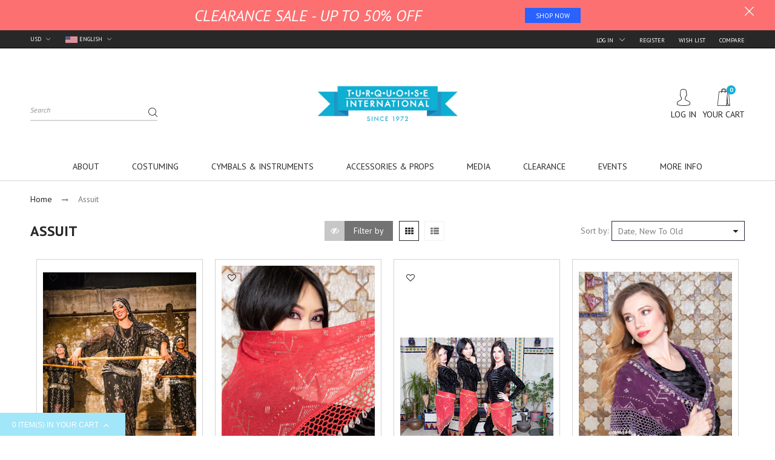

--- FILE ---
content_type: text/html; charset=utf-8
request_url: https://www.turquoiseintl.com/collections/clothes
body_size: 45906
content:
<!doctype html>
<!--[if IE 9]> <html class="ie9 no-js" lang="en"> <![endif]-->
<!--[if (gt IE 9)|!(IE)]><!--> <html class="no-js" lang="en"> <!--<![endif]-->
<head>
  <meta charset="utf-8">
  <meta http-equiv="X-UA-Compatible" content="IE=edge,chrome=1">
  <meta name="viewport" content="width=device-width, user-scalable=no">
  <meta name="theme-color" content="#7796A8"><link rel="canonical" href="https://turquoiseintl.myshopify.com/collections/clothes">
  <title>Assuit - turquoiseintl</title>

  

  <!-- /snippets/social-meta-tags.liquid --><meta property="og:site_name" content="turquoiseintl">
<meta property="og:url" content="https://turquoiseintl.myshopify.com/collections/clothes">
<meta property="og:title" content="Assuit">
<meta property="og:type" content="website">
<meta property="og:description" content="turquoiseintl">


<meta name="twitter:site" content="@https://turquoiseintl.myshopify.com">
<meta name="twitter:card" content="summary_large_image">
<meta name="twitter:title" content="Assuit">
<meta name="twitter:description" content="turquoiseintl">

  <style type="text/css" rel="stylesheet">html{font-family:sans-serif;-ms-text-size-adjust:100%;-webkit-text-size-adjust:100%}body{margin:0}article,aside,details,figcaption,figure,footer,header,hgroup,main,menu,nav,section,summary{display:block}audio,canvas,progress,video{display:inline-block;vertical-align:baseline}audio:not([controls]){display:none;height:0}[hidden],template{display:none}a{background-color:transparent}a:active,a:hover{outline:0}abbr[title]{border-bottom:1px dotted}b,strong{font-weight:bold}dfn{font-style:italic}h1{font-size:2em;margin:0.67em 0}mark{background:#ff0;color:#000}small{font-size:80%}sub,sup{font-size:75%;line-height:0;position:relative;vertical-align:baseline}sup{top:-0.5em}sub{bottom:-0.25em}img{border:0}svg:not(:root){overflow:hidden}figure{margin:1em 40px}hr{-webkit-box-sizing:content-box;-moz-box-sizing:content-box;box-sizing:content-box;height:0}pre{overflow:auto}code,kbd,pre,samp{font-family:monospace, monospace;font-size:1em}button,input,optgroup,select,textarea{color:inherit;font:inherit;margin:0}button{overflow:visible}button,select{text-transform:none}button,html input[type="button"],input[type="reset"],input[type="submit"]{-webkit-appearance:button;cursor:pointer}button[disabled],html input[disabled]{cursor:default}button::-moz-focus-inner,input::-moz-focus-inner{border:0;padding:0}input{line-height:normal}input[type="checkbox"],input[type="radio"]{-webkit-box-sizing:border-box;-moz-box-sizing:border-box;box-sizing:border-box;padding:0}input[type="number"]::-webkit-inner-spin-button,input[type="number"]::-webkit-outer-spin-button{height:auto}input[type="search"]{-webkit-appearance:textfield;-webkit-box-sizing:content-box;-moz-box-sizing:content-box;box-sizing:content-box}input[type="search"]::-webkit-search-cancel-button,input[type="search"]::-webkit-search-decoration{-webkit-appearance:none}fieldset{border:1px solid #c0c0c0;margin:0 2px;padding:0.35em 0.625em 0.75em}legend{border:0;padding:0}textarea{overflow:auto}optgroup{font-weight:bold}table{border-collapse:collapse;border-spacing:0}td,th{padding:0}/*! Source: https://github.com/h5bp/html5-boilerplate/blob/master/src/css/main.css */@media print{*,*:before,*:after{background:transparent !important;color:#000 !important;-webkit-box-shadow:none !important;box-shadow:none !important;text-shadow:none !important}a,a:visited{text-decoration:underline}a[href]:after{content:" (" attr(href) ")"}abbr[title]:after{content:" (" attr(title) ")"}a[href^="#"]:after,a[href^="javascript:"]:after{content:""}pre,blockquote{border:1px solid #999;page-break-inside:avoid}thead{display:table-header-group}tr,img{page-break-inside:avoid}img{max-width:100% !important}p,h2,h3{orphans:3;widows:3}h2,h3{page-break-after:avoid}.navbar{display:none}.btn>.caret,.dropup>.btn>.caret{border-top-color:#000 !important}.label{border:1px solid #000}.table{border-collapse:collapse !important}.table td,.table th{background-color:#fff !important}.table-bordered th,.table-bordered td{border:1px solid #ddd !important}}*{-webkit-box-sizing:border-box;-moz-box-sizing:border-box;box-sizing:border-box}*:before,*:after{-webkit-box-sizing:border-box;-moz-box-sizing:border-box;box-sizing:border-box}html{font-size:10px;-webkit-tap-highlight-color:rgba(0,0,0,0)}body{font-family:"Helvetica Neue",Helvetica,Arial,sans-serif;font-size:14px;line-height:1.42857143;color:#333;background-color:#fff}input,button,select,textarea{font-family:inherit;font-size:inherit;line-height:inherit}a{color:#337ab7;text-decoration:none}a:hover,a:focus{color:#23527c;text-decoration:underline}a:focus{outline:5px auto -webkit-focus-ring-color;outline-offset:-2px}figure{margin:0}img{vertical-align:middle}.img-responsive{display:block;max-width:100%;height:auto}.img-rounded{border-radius:6px}.img-thumbnail{padding:4px;line-height:1.42857143;background-color:#fff;border:1px solid #ddd;border-radius:4px;-webkit-transition:all .2s ease-in-out;-o-transition:all .2s ease-in-out;transition:all .2s ease-in-out;display:inline-block;max-width:100%;height:auto}.img-circle{border-radius:50%}hr{margin-top:20px;margin-bottom:20px;border:0;border-top:1px solid #eee}.sr-only{position:absolute;width:1px;height:1px;margin:-1px;padding:0;overflow:hidden;clip:rect(0, 0, 0, 0);border:0}.sr-only-focusable:active,.sr-only-focusable:focus{position:static;width:auto;height:auto;margin:0;overflow:visible;clip:auto}[role="button"]{cursor:pointer}.container{margin-right:auto;margin-left:auto;padding-left:10px;padding-right:10px}@media (min-width:768px){.container{width:760px}}@media (min-width:992px){.container{width:980px}}@media (min-width:1200px){.container{width:1200px}}.container-fluid{margin-right:auto;margin-left:auto;padding-left:10px;padding-right:10px}.row{margin-left:-10px;margin-right:-10px}.col-xs-1, .col-sm-1, .col-md-1, .col-lg-1, .col-xs-2, .col-sm-2, .col-md-2, .col-lg-2, .col-xs-3, .col-sm-3, .col-md-3, .col-lg-3, .col-xs-4, .col-sm-4, .col-md-4, .col-lg-4, .col-xs-5, .col-sm-5, .col-md-5, .col-lg-5, .col-xs-6, .col-sm-6, .col-md-6, .col-lg-6, .col-xs-7, .col-sm-7, .col-md-7, .col-lg-7, .col-xs-8, .col-sm-8, .col-md-8, .col-lg-8, .col-xs-9, .col-sm-9, .col-md-9, .col-lg-9, .col-xs-10, .col-sm-10, .col-md-10, .col-lg-10, .col-xs-11, .col-sm-11, .col-md-11, .col-lg-11, .col-xs-12, .col-sm-12, .col-md-12, .col-lg-12{position:relative;min-height:1px;padding-left:10px;padding-right:10px}.col-xs-1, .col-xs-2, .col-xs-3, .col-xs-4, .col-xs-5, .col-xs-6, .col-xs-7, .col-xs-8, .col-xs-9, .col-xs-10, .col-xs-11, .col-xs-12{float:left}.col-xs-12{width:100%}.col-xs-11{width:91.66666667%}.col-xs-10{width:83.33333333%}.col-xs-9{width:75%}.col-xs-8{width:66.66666667%}.col-xs-7{width:58.33333333%}.col-xs-6{width:50%}.col-xs-5{width:41.66666667%}.col-xs-4{width:33.33333333%}.col-xs-3{width:25%}.col-xs-2{width:16.66666667%}.col-xs-1{width:8.33333333%}.col-xs-pull-12{right:100%}.col-xs-pull-11{right:91.66666667%}.col-xs-pull-10{right:83.33333333%}.col-xs-pull-9{right:75%}.col-xs-pull-8{right:66.66666667%}.col-xs-pull-7{right:58.33333333%}.col-xs-pull-6{right:50%}.col-xs-pull-5{right:41.66666667%}.col-xs-pull-4{right:33.33333333%}.col-xs-pull-3{right:25%}.col-xs-pull-2{right:16.66666667%}.col-xs-pull-1{right:8.33333333%}.col-xs-pull-0{right:auto}.col-xs-push-12{left:100%}.col-xs-push-11{left:91.66666667%}.col-xs-push-10{left:83.33333333%}.col-xs-push-9{left:75%}.col-xs-push-8{left:66.66666667%}.col-xs-push-7{left:58.33333333%}.col-xs-push-6{left:50%}.col-xs-push-5{left:41.66666667%}.col-xs-push-4{left:33.33333333%}.col-xs-push-3{left:25%}.col-xs-push-2{left:16.66666667%}.col-xs-push-1{left:8.33333333%}.col-xs-push-0{left:auto}.col-xs-offset-12{margin-left:100%}.col-xs-offset-11{margin-left:91.66666667%}.col-xs-offset-10{margin-left:83.33333333%}.col-xs-offset-9{margin-left:75%}.col-xs-offset-8{margin-left:66.66666667%}.col-xs-offset-7{margin-left:58.33333333%}.col-xs-offset-6{margin-left:50%}.col-xs-offset-5{margin-left:41.66666667%}.col-xs-offset-4{margin-left:33.33333333%}.col-xs-offset-3{margin-left:25%}.col-xs-offset-2{margin-left:16.66666667%}.col-xs-offset-1{margin-left:8.33333333%}.col-xs-offset-0{margin-left:0}@media (min-width:768px){.col-sm-1, .col-sm-2, .col-sm-3, .col-sm-4, .col-sm-5, .col-sm-6, .col-sm-7, .col-sm-8, .col-sm-9, .col-sm-10, .col-sm-11, .col-sm-12{float:left}.col-sm-12{width:100%}.col-sm-11{width:91.66666667%}.col-sm-10{width:83.33333333%}.col-sm-9{width:75%}.col-sm-8{width:66.66666667%}.col-sm-7{width:58.33333333%}.col-sm-6{width:50%}.col-sm-5{width:41.66666667%}.col-sm-4{width:33.33333333%}.col-sm-3{width:25%}.col-sm-2{width:16.66666667%}.col-sm-1{width:8.33333333%}.col-sm-pull-12{right:100%}.col-sm-pull-11{right:91.66666667%}.col-sm-pull-10{right:83.33333333%}.col-sm-pull-9{right:75%}.col-sm-pull-8{right:66.66666667%}.col-sm-pull-7{right:58.33333333%}.col-sm-pull-6{right:50%}.col-sm-pull-5{right:41.66666667%}.col-sm-pull-4{right:33.33333333%}.col-sm-pull-3{right:25%}.col-sm-pull-2{right:16.66666667%}.col-sm-pull-1{right:8.33333333%}.col-sm-pull-0{right:auto}.col-sm-push-12{left:100%}.col-sm-push-11{left:91.66666667%}.col-sm-push-10{left:83.33333333%}.col-sm-push-9{left:75%}.col-sm-push-8{left:66.66666667%}.col-sm-push-7{left:58.33333333%}.col-sm-push-6{left:50%}.col-sm-push-5{left:41.66666667%}.col-sm-push-4{left:33.33333333%}.col-sm-push-3{left:25%}.col-sm-push-2{left:16.66666667%}.col-sm-push-1{left:8.33333333%}.col-sm-push-0{left:auto}.col-sm-offset-12{margin-left:100%}.col-sm-offset-11{margin-left:91.66666667%}.col-sm-offset-10{margin-left:83.33333333%}.col-sm-offset-9{margin-left:75%}.col-sm-offset-8{margin-left:66.66666667%}.col-sm-offset-7{margin-left:58.33333333%}.col-sm-offset-6{margin-left:50%}.col-sm-offset-5{margin-left:41.66666667%}.col-sm-offset-4{margin-left:33.33333333%}.col-sm-offset-3{margin-left:25%}.col-sm-offset-2{margin-left:16.66666667%}.col-sm-offset-1{margin-left:8.33333333%}.col-sm-offset-0{margin-left:0}}@media (min-width:992px){.col-md-1, .col-md-2, .col-md-3, .col-md-4, .col-md-5, .col-md-6, .col-md-7, .col-md-8, .col-md-9, .col-md-10, .col-md-11, .col-md-12{float:left}.col-md-12{width:100%}.col-md-11{width:91.66666667%}.col-md-10{width:83.33333333%}.col-md-9{width:75%}.col-md-8{width:66.66666667%}.col-md-7{width:58.33333333%}.col-md-6{width:50%}.col-md-5{width:41.66666667%}.col-md-4{width:33.33333333%}.col-md-3{width:25%}.col-md-2{width:16.66666667%}.col-md-1{width:8.33333333%}.col-md-pull-12{right:100%}.col-md-pull-11{right:91.66666667%}.col-md-pull-10{right:83.33333333%}.col-md-pull-9{right:75%}.col-md-pull-8{right:66.66666667%}.col-md-pull-7{right:58.33333333%}.col-md-pull-6{right:50%}.col-md-pull-5{right:41.66666667%}.col-md-pull-4{right:33.33333333%}.col-md-pull-3{right:25%}.col-md-pull-2{right:16.66666667%}.col-md-pull-1{right:8.33333333%}.col-md-pull-0{right:auto}.col-md-push-12{left:100%}.col-md-push-11{left:91.66666667%}.col-md-push-10{left:83.33333333%}.col-md-push-9{left:75%}.col-md-push-8{left:66.66666667%}.col-md-push-7{left:58.33333333%}.col-md-push-6{left:50%}.col-md-push-5{left:41.66666667%}.col-md-push-4{left:33.33333333%}.col-md-push-3{left:25%}.col-md-push-2{left:16.66666667%}.col-md-push-1{left:8.33333333%}.col-md-push-0{left:auto}.col-md-offset-12{margin-left:100%}.col-md-offset-11{margin-left:91.66666667%}.col-md-offset-10{margin-left:83.33333333%}.col-md-offset-9{margin-left:75%}.col-md-offset-8{margin-left:66.66666667%}.col-md-offset-7{margin-left:58.33333333%}.col-md-offset-6{margin-left:50%}.col-md-offset-5{margin-left:41.66666667%}.col-md-offset-4{margin-left:33.33333333%}.col-md-offset-3{margin-left:25%}.col-md-offset-2{margin-left:16.66666667%}.col-md-offset-1{margin-left:8.33333333%}.col-md-offset-0{margin-left:0}}@media (min-width:1200px){.col-lg-1, .col-lg-2, .col-lg-3, .col-lg-4, .col-lg-5, .col-lg-6, .col-lg-7, .col-lg-8, .col-lg-9, .col-lg-10, .col-lg-11, .col-lg-12{float:left}.col-lg-12{width:100%}.col-lg-11{width:91.66666667%}.col-lg-10{width:83.33333333%}.col-lg-9{width:75%}.col-lg-8{width:66.66666667%}.col-lg-7{width:58.33333333%}.col-lg-6{width:50%}.col-lg-5{width:41.66666667%}.col-lg-4{width:33.33333333%}.col-lg-3{width:25%}.col-lg-2{width:16.66666667%}.col-lg-1{width:8.33333333%}.col-lg-pull-12{right:100%}.col-lg-pull-11{right:91.66666667%}.col-lg-pull-10{right:83.33333333%}.col-lg-pull-9{right:75%}.col-lg-pull-8{right:66.66666667%}.col-lg-pull-7{right:58.33333333%}.col-lg-pull-6{right:50%}.col-lg-pull-5{right:41.66666667%}.col-lg-pull-4{right:33.33333333%}.col-lg-pull-3{right:25%}.col-lg-pull-2{right:16.66666667%}.col-lg-pull-1{right:8.33333333%}.col-lg-pull-0{right:auto}.col-lg-push-12{left:100%}.col-lg-push-11{left:91.66666667%}.col-lg-push-10{left:83.33333333%}.col-lg-push-9{left:75%}.col-lg-push-8{left:66.66666667%}.col-lg-push-7{left:58.33333333%}.col-lg-push-6{left:50%}.col-lg-push-5{left:41.66666667%}.col-lg-push-4{left:33.33333333%}.col-lg-push-3{left:25%}.col-lg-push-2{left:16.66666667%}.col-lg-push-1{left:8.33333333%}.col-lg-push-0{left:auto}.col-lg-offset-12{margin-left:100%}.col-lg-offset-11{margin-left:91.66666667%}.col-lg-offset-10{margin-left:83.33333333%}.col-lg-offset-9{margin-left:75%}.col-lg-offset-8{margin-left:66.66666667%}.col-lg-offset-7{margin-left:58.33333333%}.col-lg-offset-6{margin-left:50%}.col-lg-offset-5{margin-left:41.66666667%}.col-lg-offset-4{margin-left:33.33333333%}.col-lg-offset-3{margin-left:25%}.col-lg-offset-2{margin-left:16.66666667%}.col-lg-offset-1{margin-left:8.33333333%}.col-lg-offset-0{margin-left:0}}.clearfix:before,.clearfix:after,.container:before,.container:after,.container-fluid:before,.container-fluid:after,.row:before,.row:after{content:" ";display:table}.clearfix:after,.container:after,.container-fluid:after,.row:after{clear:both}.center-block{display:block;margin-left:auto;margin-right:auto}.pull-right{float:right !important}.pull-left{float:left !important}.hide{display:none !important}.show{display:block !important}.invisible{visibility:hidden}.text-hide{font:0/0 a;color:transparent;text-shadow:none;background-color:transparent;border:0}.hidden{display:none !important}.affix{position:fixed}@-ms-viewport{width:device-width}.visible-xs,.visible-sm,.visible-md,.visible-lg{display:none !important}.visible-xs-block,.visible-xs-inline,.visible-xs-inline-block,.visible-sm-block,.visible-sm-inline,.visible-sm-inline-block,.visible-md-block,.visible-md-inline,.visible-md-inline-block,.visible-lg-block,.visible-lg-inline,.visible-lg-inline-block{display:none !important}@media (max-width:767px){.visible-xs{display:block !important}table.visible-xs{display:table !important}tr.visible-xs{display:table-row !important}th.visible-xs,td.visible-xs{display:table-cell !important}}@media (max-width:767px){.visible-xs-block{display:block !important}}@media (max-width:767px){.visible-xs-inline{display:inline !important}}@media (max-width:767px){.visible-xs-inline-block{display:inline-block !important}}@media (min-width:768px) and (max-width:991px){.visible-sm{display:block !important}table.visible-sm{display:table !important}tr.visible-sm{display:table-row !important}th.visible-sm,td.visible-sm{display:table-cell !important}}@media (min-width:768px) and (max-width:991px){.visible-sm-block{display:block !important}}@media (min-width:768px) and (max-width:991px){.visible-sm-inline{display:inline !important}}@media (min-width:768px) and (max-width:991px){.visible-sm-inline-block{display:inline-block !important}}@media (min-width:992px) and (max-width:1199px){.visible-md{display:block !important}table.visible-md{display:table !important}tr.visible-md{display:table-row !important}th.visible-md,td.visible-md{display:table-cell !important}}@media (min-width:992px) and (max-width:1199px){.visible-md-block{display:block !important}}@media (min-width:992px) and (max-width:1199px){.visible-md-inline{display:inline !important}}@media (min-width:992px) and (max-width:1199px){.visible-md-inline-block{display:inline-block !important}}@media (min-width:1200px){.visible-lg{display:block !important}table.visible-lg{display:table !important}tr.visible-lg{display:table-row !important}th.visible-lg,td.visible-lg{display:table-cell !important}}@media (min-width:1200px){.visible-lg-block{display:block !important}}@media (min-width:1200px){.visible-lg-inline{display:inline !important}}@media (min-width:1200px){.visible-lg-inline-block{display:inline-block !important}}@media (max-width:767px){.hidden-xs{display:none !important}}@media (min-width:768px) and (max-width:991px){.hidden-sm{display:none !important}}@media (min-width:992px) and (max-width:1199px){.hidden-md{display:none !important}}@media (min-width:1200px){.hidden-lg{display:none !important}}.visible-print{display:none !important}@media print{.visible-print{display:block !important}table.visible-print{display:table !important}tr.visible-print{display:table-row !important}th.visible-print,td.visible-print{display:table-cell !important}}.visible-print-block{display:none !important}@media print{.visible-print-block{display:block !important}}.visible-print-inline{display:none !important}@media print{.visible-print-inline{display:inline !important}}.visible-print-inline-block{display:none !important}@media print{.visible-print-inline-block{display:inline-block !important}}@media print{.hidden-print{display:none !important}}.hide{display:none}.load-site .modal{display:none}.lozad:not(.loaded){position:relative;padding-bottom:100px;text-indent:100%;overflow:hidden;white-space:nowrap}.lozad:not(.loaded):before{position:absolute;top:50%;content:'';left:0;right:0;margin:-14px auto 0;height:28px;width:28px;-webkit-animation:rotate 2s infinite ease-in-out;animation:rotate 2s infinite ease-in-out;border:5px solid #b7acac;border-right-color:transparent;border-radius:50%;z-index:100}.lozad:not(.loaded):after{content:'';position:absolute;top:0;left:0;width:100%;height:100%;background:#fff;z-index:99}.more-views-slider{position:absolute;top:0;bottom:0;right:0;z-index:9;-webkit-transition:ease all 0.5s;transition:ease all 0.5s;opacity:0;filter:alpha(opacity=0);-ms-filter:"progid:DXImageTransform.Microsoft.Alpha(Opacity=$var2)";padding:0 10px}.sharing-ctl{position:absolute;left:0;margin-left:10px;top:0;margin-top:42px;z-index:3;opacity:0;filter:alpha(opacity=0);-ms-filter:"progid:DXImageTransform.Microsoft.Alpha(Opacity=$var2)";-webkit-transition:ease all 0.5s;transition:ease all 0.5s;-moz-backface_visibility:hidden;-webkit-backface_visibility:hidden;backface_visibility:hidden}.cdz-product-lbs{position:absolute;top:0;right:0;margin-top:10px;margin-right:10px}.product-item .product-item-wrapper{position:relative}.product-item .cdz-product-wishlist{position:absolute;top:0;left:0;margin-top:10px;margin-left:10px;z-index:10}.product-item .product-item-bottom{text-align:center;padding-top:20px;padding-bottom:10px;position:relative;padding-left:0;-webkit-transition:ease all 0.5s;transition:ease all 0.5s}.product-item .product-item-hover{-webkit-transform:translateY(0);transform:translateY(0);opacity:0;filter:alpha(opacity=0);-ms-filter:"progid:DXImageTransform.Microsoft.Alpha(Opacity=$var2)"}.product-item .product-item-hover.actions{position:absolute;top:100%;left:0;right:0}.product-list-wrapper .product-list .product-item .product-item-wrapper .product-item-media .cdz-product-wishlist span:not(.icon-cdz){display:none}.product-list-wrapper .icon-cdz.icon-cdz-heart-hover{display:none}.nav-tabs{display:-ms-flex;display:-webkit-box;display:-ms-flexbox;display:flex;-webkit-box-orient:horizontal;-webkit-box-direction:normal;-ms-flex-flow:row wrap;flex-flow:row wrap;width:100%;-ms-justify-content:center;-webkit-box-pack:center;-ms-flex-pack:center;justify-content:center}.nav-tabs li{list-style:none}.tab-content>.tab-pane{display:none}.tab-content>.active{display:block}.block-title{text-align:center;font-size:20px;text-transform:uppercase;margin-bottom:60px}.block-title>span{position:relative;height:24px;display:inline-block;*display:inline;zoom:1}.block-title>span .title_icon{position:absolute;top:100%;left:0;right:0;margin:5px auto 0;text-align:center;width:40px}.block-title>span .title_text{padding:0 30px 20px;display:inline-block;*display:inline;zoom:1}.block-title .sub-title{display:block;font-size:16px;font-style:italic;text-transform:initial;margin-top:7px}.index-section{margin-top:40px;padding-bottom:60px}.index-section.home-slideshow{margin-top:0}@media (max-width: 767px){.index-section.home-slideshow{padding-bottom:10px}}.index-section.banners-section{margin-top:25px}.top-header{background:#282828}@media (max-width: 991px){.top-header .top-header-wrapper .top-header-inner-group{margin-left:0;margin-right:0}}.top-header .top-header-wrapper .top-header-inner-group .top-header-inner{color:#ffffff}.top-header .top-header-wrapper .top-header-inner-group .top-header-inner>div{display:inline-block;*display:inline;zoom:1}.top-header .top-header-wrapper .top-header-inner-group .top-header-inner>div a{color:#ffffff;font-weight:500;font-size:12px;text-transform:uppercase}.top-header .top-header-wrapper .top-header-inner-group .top-header-inner>div a:hover{color:#a2e6f9}@media (max-width: 767px){.top-header .top-header-wrapper .top-header-inner-group .top-header-inner>div a{font-size:10px}}.top-header .top-header-wrapper .top-header-inner-group .top-header-inner>div.left-area>div{font-size:12px;font-weight:500}@media (max-width: 1199px){.top-header .top-header-wrapper .top-header-inner-group .top-header-inner>div.left-area>div{padding:0 10px 0 0}}@media (max-width: 767px){.top-header .top-header-wrapper .top-header-inner-group .top-header-inner>div.left-area>div{font-size:10px}}.top-header .top-header-wrapper .top-header-inner-group .top-header-inner>div.left-area>div i.fa{color:#ffffff;padding-right:10px;font-size:17px}@media (max-width: 767px){.top-header .top-header-wrapper .top-header-inner-group .top-header-inner>div.left-area>div i.fa{padding-right:5px;font-size:12px}}.main-header{background:#ffffff}.main-header .main-header-inner{position:relative}.cart-target>a .num-items-in-cart i.fa{color:#ffffff}.cart-target>a .num-items-in-cart .block-cart .icon-cdz{height:25px;width:25px;font-size:25px;color:#222222}.cart-target>a .num-items-in-cart .block-cart span.icon{font-size:18px;color:#000}.cart-target>a .num-items-in-cart .block-cart span.icon span.number{color:#000}.cart-target>a .num-items-in-cart>div.number{font-size:10px;font-weight:700;color:#fff;background:#a2e6f9}.cart-target>a .num-items-in-cart>div.cart-total{font-size:18px;color:#000;font-weight:700}.cart-target>a .num-items-in-cart>div.group_cart_text span{font-weight:500}.cart-target>a .num-items-in-cart>div.group_cart_text span.cdz-money{font-weight:700}.cart-target #cart-info{left:auto;right:0;width:320px;height:auto;margin:0;padding:20px;line-height:15px;border-radius:0}@media (max-width: 320px){.cart-target #cart-info{width:291px}}.cart-target #cart-info #cart-content{line-height:15px}.cart-target #cart-info #cart-content .items{position:relative;display:inline-block;width:100%;line-height:10px;vertical-align:top}.cart-target #cart-info #cart-content .items .row{position:relative;margin:20px 0;padding-bottom:20px;border-bottom:1px solid #d4d4d4}.cart-target #cart-info #cart-content .items .row a.cart-close{display:inline-block;*display:inline;zoom:1;text-align:left;float:none;position:absolute;top:0px;left:0px;margin:0;line-height:10px;width:18px;height:18px;background-color:#272727;border-radius:50%}.cart-target #cart-info #cart-content .items .row a.cart-close i.fa{color:#fff;text-align:center;vertical-align:middle;line-height:18px;padding:0 5px;font-size:12px}.cart-target #cart-info #cart-content .items .row .cart-left{display:inline-block;*display:inline;zoom:1;float:left;width:30%}.cart-target #cart-info #cart-content .items .row .cart-left a{display:block;line-height:10px}.cart-target #cart-info #cart-content .items .row .cart-right{display:inline-block;*display:inline;zoom:1;width:70%;padding-left:20px;vertical-align:top}.cart-target #cart-info #cart-content .items .row .cart-right .cart-title{line-height:20px;margin-bottom:5px}.cart-target #cart-info #cart-content .items .row .cart-right .cart-title a{color:#7d7d7d;font-family:Playfair Display}.cart-target #cart-info #cart-content .items .row .cart-right .cart-title a:hover{color:#a2e6f9}.cart-target #cart-info #cart-content .items .row .cart-right .cart-price{line-height:20px}.cart-target #cart-info #cart-content .items .row .cart-right .cart-price span{font-size:16px;color:#7d7d7d;font-weight:700}.cart-target #cart-info #cart-content .items .row:first-child{margin-top:0}.cart-target #cart-info #cart-content .subtotal{margin-bottom:20px;line-height:15px}.cart-target #cart-info #cart-content .subtotal span{color:#666666;text-transform:uppercase;font-weight:700}.cart-target #cart-info #cart-content .subtotal span.cart-total-right{float:right;font-size:18px;color:#222222}.cart-target #cart-info #cart-content .action{line-height:15px;margin-left:-20px;margin-right:-20px;margin-bottom:-20px;height:60px;line-height:60px;text-align:center}.cart-target #cart-info #cart-content .action button{background:#ffffff;border:1px solid #282828;color:#282828;padding:0 28px;text-transform:uppercase;-webkit-transition:ease all 0.5s;transition:ease all 0.5s}.cart-target #cart-info #cart-content .action button:hover{background:#2962ff;border-color:#2962ff;color:#ffffff}.cart-target #cart-info #cart-content .action button.float-right{margin-right:10px}.cart-target #cart-info #cart-content .action button i.fa{padding-left:5px}.cart-target #cart-info #cart-content .empty a.btn{margin-top:10px;color:#282828;border-color:#282828;background:#ffffff;text-transform:uppercase;font-style:normal;height:36px;line-height:36px}.cart-target #cart-info #cart-content .empty a.btn:hover{color:#ffffff;border-color:#2962ff;background:#2962ff}.search_form .site-header__search .cdz-search-trigger .icon-cdz{color:#222222}.search_form .site-header__search .search-header .search-header__input{font-size:12px;color:#666;font-style:italic}.search_form .site-header__search .search-header .search-header__input:focus+.search-header__submit .search-icon-focus{display:block}.search_form .site-header__search .search-header .search-header__input:focus+.search-header__submit .search-icon-normal{display:none}.search_form .site-header__search .search-header .search-header__submit .icon-cdz{color:#222222}.search_form i.fa{font-size:18px;color:#282828}ul.customer_accounts{margin:0;padding:0}@media (max-width: 768px){.hide-os-mobile{display:none}}@media (min-width: 768px){.hide-os-desktop{display:none}}.alternative-img{display:none}.f-right{float:right}@media (max-width: 767px){.f-right{float:none}}.f-left{float:left}.breadcrumbs ul li{display:inline}.breadcrumbs ul li a{color:#282828}.loading-site{overflow:hidden}[v-cloak]{display:none}input.input-text{font:500 12px/1.55 PT Sans;width:100%;height:40px;color:#999;border:1px solid #f1f1f1;-webkit-box-shadow:none;box-shadow:none;border-radius:0;cursor:default}input.input-text::-webkit-input-placeholder{color:#999;text-tranform:lowercase}input.input-text:-moz-placeholder{color:#999;text-tranform:lowercase}input.input-text::-moz-placeholder{color:#999;text-tranform:lowercase}input.input-text:-ms-input-placeholder{color:#999;text-tranform:lowercase}textarea.input-text{font:500 12px/1.55 PT Sans;width:100%;color:#999;border:1px solid #f1f1f1;max-width:100%}.validate-select{font:500 12px/1.55 PT Sans;width:100%;height:40px !important;color:#999;border:1px solid #f1f1f1;max-width:inherit}.input-text:focus{border:1px solid #f1f1f1;outline-color:#f1f1f1}.form-control{border-radius:0;-webkit-box-shadow:none;box-shadow:none}input,input:before,input:after{-webkit-user-select:text;-moz-user-select:text;-ms-user-select:text;user-select:text}.input-text.validation-failed{border-color:#a2e6f9}.validate-select.validation-failed{border-color:#a2e6f9}.input-text.validation-failed:focus{outline-color:#ef9384}.top-header{height:32px;border-bottom:1px solid #000000}@media (max-width: 991px){.top-header{height:auto}}@media (max-width: 767px){.top-header{display:none}}@media (max-width: 991px){.top-header .top-header-wrapper .top-header-inner-group{margin-left:0;margin-right:0}}.top-header .top-header-wrapper .top-header-inner-group .top-header-inner{line-height:32px;display:inline-block;*display:inline;zoom:1;width:100%}.top-header .top-header-wrapper .top-header-inner-group .top-header-inner>div{display:inline-block;*display:inline;zoom:1}.top-header .top-header-wrapper .top-header-inner-group .top-header-inner>div.left-area{text-align:left;width:30%}.top-header .top-header-wrapper .top-header-inner-group .top-header-inner>div.left-area>div{display:inline-block;*display:inline;zoom:1;padding:0 20px 0 0;vertical-align:top;position:relative}@media (max-width: 1199px){.top-header .top-header-wrapper .top-header-inner-group .top-header-inner>div.left-area>div{padding:0 10px 0 0}}@media (max-width: 767px){.top-header .top-header-wrapper .top-header-inner-group .top-header-inner>div.left-area>div{padding:0 5px 0 0}}.top-header .top-header-wrapper .top-header-inner-group .top-header-inner>div.left-area .contact-info{padding-right:50px}@media (max-width: 1199px){.top-header .top-header-wrapper .top-header-inner-group .top-header-inner>div.left-area .contact-info{padding-right:10px}}@media (max-width: 767px){.top-header .top-header-wrapper .top-header-inner-group .top-header-inner>div.left-area{text-align:center;width:100%}}.top-header .top-header-wrapper .top-header-inner-group .top-header-inner>div.right-area{text-align:right;float:right;width:70%}ul.customer_accounts{display:-ms-flex;display:-webkit-box;display:-ms-flexbox;display:flex;-webkit-box-orient:horizontal;-webkit-box-direction:normal;-ms-flex-flow:row wrap;flex-flow:row wrap;width:100%;-ms-flex-wrap:nowrap;flex-wrap:nowrap;-ms-justify-content:right;-webkit-box-pack:right;-ms-flex-pack:right;justify-content:right;float:right;position:relative;width:auto}ul.customer_accounts>li{padding:0 10px;height:32px}ul.customer_accounts>li.login-account{position:relative}ul.customer_accounts>li .icon-cdz{margin-right:3px}ul.customer_accounts>li .icon-cdz.cdz-mi-bars{vertical-align:-2px}ul.customer_accounts>li i.fa{padding-right:3px}ul.customer_accounts>li:last-child{padding-right:0;position:relative}ul.customer_accounts .icon-cdz.icon-cdz-arrow{margin-left:5px}.currency_group{display:inline-block;*display:inline;zoom:1;height:32px;padding-right:10px}.currency_group .currency.btn-group{height:32px;vertical-align:top;position:static}@media (max-width: 767px){.main-header{display:inline-block;*display:inline;zoom:1;width:100%}}.main-header .main-header-inner{position:relative}.main-header .main-header-inner .top_header_wrapper{height:auto;padding-top:36px}@media (max-width: 991px){.main-header .main-header-inner .top_header_wrapper{height:auto}}@media (max-width: 767px){.main-header .main-header-inner .top_header_wrapper{margin-left:0;margin-right:0}}.main-header .main-header-inner .top_header_wrapper .top_header{display:-ms-flex;display:-webkit-box;display:-ms-flexbox;display:flex;-webkit-box-orient:horizontal;-webkit-box-direction:normal;-ms-flex-flow:row wrap;flex-flow:row wrap;width:100%;height:auto}@media (max-width: 767px){.main-header .main-header-inner .top_header_wrapper .top_header{padding-left:0;padding-right:0;-ms-justify-content:center;-webkit-box-pack:center;-ms-flex-pack:center;justify-content:center}}.main-header .main-header-inner .top_header_wrapper .top_header>div{-ms-flex-item-align:flex-end;-webkit-align-self:flex-end;align-self:flex-end}.main-header .main-header-inner .top_header_wrapper .top_header .right-area{text-align:right;position:static}.main-header .main-header-inner .top_header_wrapper .top_header .middle-area{text-align:center}.main-header .main-header-inner .top_header_wrapper .top_header .navi-group{display:inline-block;*display:inline;zoom:1;vertical-align:top}.cart-target{display:inline-block;*display:inline;zoom:1;position:relative;vertical-align:bottom}.cart-target>a .num-items-in-cart{position:relative;text-align:center}.cart-target>a .num-items-in-cart .block-cart span.icon{display:inline-block;*display:inline;zoom:1;height:23px;line-height:23px}.cart-target>a .num-items-in-cart>div{display:inline-block;*display:inline;zoom:1;vertical-align:-2px}.cart-target>a .num-items-in-cart>div.number{position:absolute;top:0;left:0;margin-top:2px;margin-left:12px;line-height:12px;width:15px;height:15px;text-align:center;padding-top:2px;border-radius:50%}.cart-target>a .num-items-in-cart>div.group_cart_text{margin-left:10px}@media (max-width: 991px){.cart-target>a .num-items-in-cart>div.group_cart_text{display:none}}.cart-target>a .num-items-in-cart>div.group_cart_text span{display:block;text-align:left;line-height:1.3}.search_form{padding:0;position:relative}@media (max-width: 767px){.search_form{margin-right:0}}.search_form .site-header__search{padding:0}.search_form .site-header__search .cdz-search-trigger .icon-cdz{width:15px;height:15px;vertical-align:baseline}.search_form .site-header__search .search-header{max-width:210px;display:-ms-flex;display:-webkit-box;display:-ms-flexbox;display:flex;-webkit-box-orient:horizontal;-webkit-box-direction:normal;-ms-flex-flow:row wrap;flex-flow:row wrap;width:100%;height:31px;border-bottom:2px solid #000000}@media (max-width: 767px){.search_form .site-header__search .search-header{max-width:10px;border:none}}.search_form .site-header__search .search-header .search-header__input{padding:0 20px 0 0;-webkit-box-shadow:none;box-shadow:none;border:none}.search_form .site-header__search .search-header .search-header__submit{right:0;left:auto;background:transparent}.search_form .site-header__search .search-header .search-header__submit .icon-cdz{width:15px;height:15px;vertical-align:middle}.search_form .site-header__search .search-header .search-header__submit .search-icon-focus{display:none}.search_form i.fa{padding:10px;cursor:pointer;vertical-align:middle}.group-header.group-header-style-default .main-header .main-header-inner .top_header_wrapper{height:auto;padding-top:50px;padding-bottom:30px}.group-header.group-header-style-default .main-header .main-header-inner .top_header_wrapper .top_header{height:auto}@media (max-width: 767px){.header-wrapper{position:relative;border-bottom:1px solid #000000}.header-wrapper .main-header{position:absolute;top:0;right:0;border-bottom:0;width:calc(100% - 70px)}}@media (max-width: 767px){.navbar-nav .open .dropdown-menu>li>a{padding:0 0 0 10px}}.site-nav{height:46px;line-height:46px;position:static;padding:0;margin:22px 0 0;display:-ms-flex;display:-webkit-box;display:-ms-flexbox;display:flex;-webkit-box-orient:horizontal;-webkit-box-direction:normal;-ms-flex-flow:row wrap;flex-flow:row wrap;width:100%;-ms-justify-content:center;-webkit-box-pack:center;-ms-flex-pack:center;justify-content:center}@media (max-width: 767px){.site-nav{display:none}}.site-nav>li{display:inline-block;*display:inline;zoom:1;vertical-align:middle;height:46px;line-height:46px;padding:0 20px}@media (max-width: 1199px){.site-nav>li{padding:0 5px}}.site-nav>li>a{font-size:16px;text-transform:uppercase;color:#282828;font-weight:500;padding:0 5px;border-bottom:3px solid transparent}.site-nav>li>a:hover{color:#a2e6f9;border-color:#000000}.site-nav>li>a i.fa{padding-left:5px}@media (max-width: 1199px){.site-nav>li>a{font-size:15px}}@media (max-width: 991px){.site-nav>li>a{padding:0 8px;font-size:12px}}.site-nav>li.site-nav--active>a{border-color:#000000}.nav-header{border-bottom:1px solid #d4d4d4;margin-bottom:0;background:#ffffff}@media (max-width: 991px){.nav-header{border-bottom:0}}.menu-load-wrap{width:100%}.cdz-menu .cat-tree a.groupdrop-title{font-weight:normal}.cdz-menu p.groupdrop-title a,.cdz-menu p.groupdrop-title,.cdz-menu .cat-tree.no-dropdown a.groupdrop-title{font-weight:700;color:#282828;font-size:14px;font-family:PT Sans}.cdz-menu .space-s{margin-bottom:10px}.cdz-menu .space-top,.cdz-menu .groupdrop-title.space-top{margin-top:20px}.cdz-menu .text-uppercase{text-transform:uppercase}.cdz-menu .line-left{padding-left:20px;border-left:1px solid #ccc}.rtl-layout .cdz-menu .line-left{padding-left:0px;padding-right:20px;border-right:1px solid #ccc;border-left:none}.cdz-menu .line-right{padding-right:20px;border-right:1px solid #ccc}@media (max-width: 991px){.cdz-menu .line-right{border-right:0;padding-right:0}}.rtl-layout .cdz-menu .line-right{padding-left:20px;padding-right:0px;border-left:1px solid #ccc;border-right:none}.cdz-menu hr{border-top:1px solid #ccc;margin-bottom:20px;margin-top:20px}.cdz-menu .text-center{text-align:center}.cdz-menu .group-title-bottom{margin-bottom:20px}.cdz-menu .groupmenu-drop li.parent{position:relative}.cdz-menu .block.widget .block-title{text-align:center}.cdz-menu .block.widget .products-grid .product-item{width:100% !important;margin:0;border:none;text-align:center}.cdz-menu .block.widget .products-grid .product-item .product-item-info{border:none;-webkit-box-shadow:none;box-shadow:none;margin:0;padding:0}.cdz-menu .block.widget .products-grid .product-item .product-item-info .actions-primary{display:inline}.cdz-menu .block.widget .products-grid .product-item .product-item-info .actions-primary+.actions-secondary{display:inline;width:auto}.cdz-menu .contact-form-wrapper{margin-right:10%;margin-bottom:20px}.rtl-layout .cdz-menu .contact-form-wrapper{margin-left:10%;margin-right:0}.cdz-menu .contact-form-wrapper .legend{font-size:150%;border-bottom:none}.cdz-menu .contact-form-wrapper .fieldset{margin-bottom:20px}.cdz-menu .contact-form-wrapper .actions-toolbar .primary{margin:0}.rtl-layout .cdz-menu .contact-form-wrapper .actions-toolbar .primary{float:right}.temp>.need-unwrap{margin:0 0}.rtl-layout{direction:rtl;text-align:right}.cdz-menu i.menu-icon.img-icon{display:inline-block;margin-right:5px}.cdz-menu i.menu-icon.img-icon img{max-width:18px}.cdz-menu li.item{margin-bottom:10px}.cdz-menu .groupmenu li.level0>a.menu-link .menu-icon{margin-right:3px}.rtl-layout .cdz-menu .groupmenu li.level0>a.menu-link .menu-icon{margin-right:0px;margin-left:3px}@media (min-width: 991px){.cdz-navigation{-webkit-box-sizing:border-box;box-sizing:border-box;margin-left:auto;margin-right:auto;max-width:1200px;padding-left:10px;padding-right:10px;position:relative;display:block}.cdz-navigation .cdz-horizontal-menu .groupmenu{margin:0}.nav-sections-item-content>.cdz-navigation{display:block}.cdz-menu li.item.level0 .cdz-google-map{display:none}.cdz-menu li.item.level0:hover .cdz-google-map{display:block}.cdz-menu .groupmenu-drop,.cdz-menu .groupmenu-drop-content{display:block}.cdz-menu img.groupdrop-banner-pos{position:absolute;max-width:100%}.cdz-menu ul.groupdrop-link,.cdz-menu ul.groupmenu-drop,.cdz-menu ul.groupmenu-nondrop{padding:0}.cdz-menu .dropdown-rtl{text-align:right}.rtl-layout .cdz-menu .dropdown-rtl{text-align:left}.cdz-menu .dropdown-rtl li.item.parent>.menu-link:before{float:left;content:"\f104"}.rtl-layout .cdz-menu .dropdown-rtl li.item.parent>.menu-link:before{float:right;content:"\f105"}.cdz-menu .dropdown-rtl li.item.parent .groupmenu-drop{left:auto;right:100%;text-align:right}.rtl-layout .cdz-menu .dropdown-rtl li.item.parent .groupmenu-drop{left:100%;right:auto;text-align:left}.cdz-menu.dropdown-fullwidth .groupmenu-drop{border:none}.cdz-menu .groupmenu-drop{position:absolute;background:#fff;top:100%;z-index:999999;border:1px solid #ccc;padding:0;-webkit-box-shadow:0 5px 5px rgba(0,0,0,0.19);box-shadow:0 5px 5px rgba(0,0,0,0.19)}.cdz-menu .groupmenu-drop .groupdrop-link li a{position:relative;-webkit-transition:all 500ms ease;transition:all 500ms ease;-webkit-backface-visibility:hidden;backface-visibility:hidden;font-weight:300;color:#282828}.cdz-menu .groupmenu-drop .groupdrop-link li a:before{content:"";position:absolute;width:0px;height:1px;-webkit-transition:all 500ms ease;transition:all 500ms ease;-webkit-backface-visibility:hidden;backface-visibility:hidden;left:0;top:7px}.cdz-menu .groupmenu-drop .groupdrop-link li a:hover{padding-left:15px;color:#a2e6f9}.cdz-menu .groupmenu-drop .groupdrop-link li a:hover:before{width:10px;background:#a2e6f9}.cdz-menu .groupmenu-drop .cdz-vertical-tabs .cdz-tabs .cdz-nav-tabs{padding-right:0}.rtl-layout .cdz-menu .groupmenu-drop .cdz-vertical-tabs .cdz-tabs .cdz-nav-tabs{padding-right:10px;padding-left:0}.cdz-menu .groupmenu-drop .cdz-vertical-tabs .cdz-tabs .cdz-nav-tabs .cdz-tab-link{display:block;padding:10px 5px}.cdz-menu .groupmenu-drop .cdz-vertical-tabs .cdz-tabs .cdz-nav-tabs .cdz-tab-link.active{background:#ececec}.cdz-menu .groupmenu-drop .cdz-vertical-tabs .cdz-tabs .cdz-nav-tabs .cdz-tab-link:after{display:inline-block;font:normal normal normal 14px/1 FontAwesome;font-size:inherit;text-rendering:auto;-webkit-font-smoothing:antialiased;content:"\f105";float:right;margin-top:1px}.rtl-layout .cdz-menu .groupmenu-drop .cdz-vertical-tabs .cdz-tabs .cdz-nav-tabs .cdz-tab-link:after{float:left;content:"\f104"}.cdz-menu .groupmenu-drop .cdz-vertical-tabs .cdz-tabs .cdz-nav-tabs .cdz-nav-tabs{padding-left:0;padding-right:0}.cdz-menu .groupmenu-drop .cdz-vertical-tabs .cdz-tabs .cdz-tab-content.col-sm-17{padding-left:0}.rtl-layout .cdz-menu .groupmenu-drop .cdz-vertical-tabs .cdz-tabs .cdz-tab-content.col-sm-17{padding-left:10px;padding-right:0}.cdz-menu .groupmenu-drop .cdz-vertical-tabs .cdz-tabs .cdz-tab-content .cdz-tab-pane{display:none}.cdz-menu .groupmenu-drop .cdz-vertical-tabs .cdz-tabs .cdz-tab-content .cdz-tab-pane.active{display:block}.cdz-menu .groupmenu-drop .cdz-horizontal-tabs .cdz-vertical-tabs .cdz-tabs .cdz-nav-tabs .cdz-tab-link{display:block;padding:10px 5px;text-align:left}.rtl-layout .cdz-menu .groupmenu-drop .cdz-horizontal-tabs .cdz-vertical-tabs .cdz-tabs .cdz-nav-tabs .cdz-tab-link{text-align:right}.cdz-menu .groupmenu-drop .cdz-horizontal-tabs .cdz-tabs .cdz-nav-tabs{text-align:center;display:block;margin-bottom:15px}.cdz-menu .groupmenu-drop .cdz-horizontal-tabs .cdz-tabs .cdz-nav-tabs .cdz-tab-link{display:inline-block;margin:3px 20px;padding-bottom:7px;font-size:14px;position:relative;font-weight:500}.cdz-menu .groupmenu-drop .cdz-horizontal-tabs .cdz-tabs .cdz-nav-tabs .cdz-tab-link:before{position:absolute;left:0;right:0;bottom:0;height:2px;-webkit-transform:scaleX(0);transform:scaleX(0);-webkit-transition:-webkit-transform 250ms ease-in-out;transition:-webkit-transform 250ms ease-in-out;transition:transform 250ms ease-in-out;transition:transform 250ms ease-in-out, -webkit-transform 250ms ease-in-out;content:""}.cdz-menu .groupmenu-drop .cdz-horizontal-tabs .cdz-tabs .cdz-nav-tabs .cdz-tab-link.active{color:#a2e6f9}.cdz-menu .groupmenu-drop .cdz-horizontal-tabs .cdz-tabs .cdz-nav-tabs .cdz-tab-link.active:before{-webkit-transform:scaleX(1);transform:scaleX(1);background:#a2e6f9}.cdz-menu .groupmenu-drop .cdz-horizontal-tabs .cdz-tabs .cdz-tab-content .cdz-tab-pane{display:none}.cdz-menu .groupmenu-drop .cdz-horizontal-tabs .cdz-tabs .cdz-tab-content .cdz-tab-pane.active{display:block}.cdz-menu .groupmenu-drop .groupmenu-drop{top:-1px;left:100%;visibility:hidden;-webkit-opacity:0;-moz-opacity:0;opacity:0;filter:alpha(opacity=0);-webkit-transform:translateY(20px);transform:translateY(20px);-webkit-transition:opacity .4s ease, transform .4s ease, visibility .4s linear 0s;-webkit-transition:opacity .4s ease, visibility .4s linear 0s, -webkit-transform .4s ease;transition:opacity .4s ease, visibility .4s linear 0s, -webkit-transform .4s ease;transition:opacity .4s ease, transform .4s ease, visibility .4s linear 0s;transition:opacity .4s ease, transform .4s ease, visibility .4s linear 0s, -webkit-transform .4s ease}.rtl-layout .cdz-menu .groupmenu-drop .groupmenu-drop{right:100%;left:auto}.cdz-menu .groupmenu-drop .cat-tree.groupmenu-drop .groupmenu-drop{top:-7px}.cdz-menu .groupmenu-drop .item.parent>.menu-link{display:block}.cdz-menu .groupmenu-drop .item.parent>.menu-link:before{display:inline-block;font:normal normal normal 14px/1 FontAwesome;font-size:inherit;text-rendering:auto;-webkit-font-smoothing:antialiased;content:"\f105";float:right;margin-top:3px}.rtl-layout .cdz-menu .groupmenu-drop .item.parent>.menu-link:before{float:left;content:"\f104"}.cdz-menu .groupmenu-drop .item.parent.cat-tree:not(.no-dropdown)>a{display:block}.cdz-menu .groupmenu-drop .item.parent.cat-tree:not(.no-dropdown)>a:before{display:inline-block;font:normal normal normal 14px/1 FontAwesome;font-size:inherit;text-rendering:auto;-webkit-font-smoothing:antialiased;content:"\f105";float:right;margin-top:3px}.cdz-menu .groupmenu-drop li.item:hover>.groupmenu-drop{-webkit-opacity:1;-moz-opacity:1;opacity:1;filter:alpha(opacity=100);-webkit-transform:translateY(0);transform:translateY(0);visibility:inherit}.cdz-menu .groupmenu-drop>li.item{min-width:230px;position:relative;padding:20px;margin:0px auto}.cdz-menu .cat-tree li.item{padding:8px 15px;min-width:230px;position:relative;margin:0px auto}.cdz-horizontal-menu{width:100%}.cdz-horizontal-menu li.level0>.groupmenu-drop{display:none}.cdz-horizontal-menu.cdz-translate li.level0>.groupmenu-drop{top:100%;display:block;visibility:hidden;-webkit-opacity:0;-moz-opacity:0;opacity:0;filter:alpha(opacity=0);-webkit-transform:translateY(20px);transform:translateY(20px);-webkit-transition:opacity .4s ease, transform .4s ease, visibility .4s linear 0s;-webkit-transition:opacity .4s ease, visibility .4s linear 0s, -webkit-transform .4s ease;transition:opacity .4s ease, visibility .4s linear 0s, -webkit-transform .4s ease;transition:opacity .4s ease, transform .4s ease, visibility .4s linear 0s;transition:opacity .4s ease, transform .4s ease, visibility .4s linear 0s, -webkit-transform .4s ease}.cdz-horizontal-menu.cdz-translate li.level0:hover>.groupmenu-drop{-webkit-opacity:1;-moz-opacity:1;opacity:1;filter:alpha(opacity=100);-webkit-transform:translateY(0);transform:translateY(0);visibility:inherit}.cdz-horizontal-menu .groupmenu{width:100%;margin:0;padding:0}.cdz-horizontal-menu .groupmenu li.level0>a.menu-link{text-transform:uppercase;-webkit-transition:all 500ms ease;transition:all 500ms ease;-webkit-backface-visibility:hidden;backface-visibility:hidden;vertical-align:top;padding:0;line-height:46px;-webkit-box-sizing:border-box;box-sizing:border-box;border:none;text-decoration:none;color:#282828;background-color:#ffffff;font-size:14px;font-family:PT Sans;font-weight:500;cursor:pointer;position:relative}.cdz-horizontal-menu .groupmenu li.level0>a.menu-link:before{content:'';position:absolute;left:0;right:0;width:0;top:100%;margin-top:13px;height:2px;background:transparent;-webkit-transition:ease all 0.5s;transition:ease all 0.5s;z-index:9999999}}@media (min-width: 991px) and (max-width: 1199px){.cdz-horizontal-menu .groupmenu li.level0>a.menu-link{font-size:13px}}@media (min-width: 991px){.cdz-horizontal-menu .groupmenu .groupmenu-drop{font:500 12px/1.35 Poppins, Helvetica Neue, Verdana, Arial, sans-serif}.cdz-horizontal-menu .groupmenu li.item{list-style:none;display:block;text-align:left}.cdz-horizontal-menu .groupmenu li.item.level0{margin-top:0px;margin-bottom:0px;position:relative;display:inline-block;vertical-align:top;float:none;padding:0 20px}.cdz-horizontal-menu .groupmenu li.item.level0:hover>a.menu-link:before{background:#282828;width:100%}}@media (min-width: 991px) and (max-width: 1199px){.cdz-horizontal-menu .groupmenu li.item.level0{padding:0 10px}}@media (min-width: 991px){.rtl-layout .cdz-horizontal-menu .groupmenu li.item.level0{float:right}.cdz-horizontal-menu .groupmenu .groupmenu-nondrop{position:relative}.cdz-horizontal-menu .groupmenu .groupmenu-nondrop>li.item{margin:0px 0px;padding-left:0px}.cdz-horizontal-menu .groupmenu .no-dropdown>.cat-tree.groupmenu-drop{top:auto;left:auto}.cdz-horizontal-menu .groupmenu .no-dropdown>.groupdrop-title{margin-bottom:10px;display:inline-block}.cdz-horizontal-menu .groupmenu ul.groupmenu-drop li.no-dropdown>.cat-tree.groupmenu-drop .groupmenu-drop{visibility:hidden;height:0;position:absolute;opacity:0;background:#fff;border:1px solid #ccc;height:auto}.cdz-horizontal-menu .groupmenu ul.groupmenu-drop li.no-dropdown>.cat-tree.groupmenu-drop .parent:hover>.groupmenu-drop{visibility:visible;height:auto;opacity:1}.cdz-horizontal-menu .groupmenu ul.groupmenu-drop li.no-dropdown{display:block;list-style:none;margin-top:0;margin-bottom:0}.cdz-vertical-menu{background:#f0f0f0}.cdz-vertical-menu .groupmenu-drop{top:-1px;left:100%;visibility:hidden;-webkit-opacity:0;-moz-opacity:0;opacity:0;filter:alpha(opacity=0);-webkit-transform:translateY(20px);transform:translateY(20px);-webkit-transition:opacity .4s ease, transform .4s ease, visibility .4s linear 0s;-webkit-transition:opacity .4s ease, visibility .4s linear 0s, -webkit-transform .4s ease;transition:opacity .4s ease, visibility .4s linear 0s, -webkit-transform .4s ease;transition:opacity .4s ease, transform .4s ease, visibility .4s linear 0s;transition:opacity .4s ease, transform .4s ease, visibility .4s linear 0s, -webkit-transform .4s ease;display:none}.rtl-layout .cdz-vertical-menu .groupmenu-drop{right:100%;left:auto}.cdz-vertical-menu li.item:hover>.groupmenu-drop{-webkit-opacity:1;-moz-opacity:1;opacity:1;filter:alpha(opacity=100);-webkit-transform:translateY(0);transform:translateY(0);visibility:inherit;display:block}.cdz-vertical-menu .item.level0{display:block;padding:0px;border:1px solid #e9e9e9;position:relative;margin-bottom:-1px}.cdz-vertical-menu .item.level0>a.menu-link{display:block;color:#282828}}@media (min-width: 991px) and (max-width: 767px){.cdz-vertical-menu .item.level0>a.menu-link{color:#6e6e6e}}@media (min-width: 991px){.cdz-vertical-menu .item.level0>a.menu-link .menu-icon{min-width:37px;text-align:center;padding-left:4px;margin:0}.cdz-vertical-menu .item.level0>a.menu-link .menu-icon+span{border-left:1px solid #e9e9e9}.rtl-layout .cdz-vertical-menu .item.level0>a.menu-link .menu-icon+span{border-left:none;border-right:1px solid #e9e9e9}.cdz-vertical-menu .item.level0>a.menu-link span{display:inline-block;padding:10px}.cdz-vertical-menu .item.level0.parent>a.menu-link:before{display:inline-block;font-family:CodazonMinimal;font-style:normal;font-weight:normal;font-size:11px;text-rendering:auto;-webkit-font-smoothing:antialiased;content:"\ea1c";float:right;margin-top:12px;margin-right:10px}.rtl-layout .cdz-vertical-menu .item.level0.parent>a.menu-link:before{content:"\ea26";float:left;margin-right:0px;margin-left:10px}}@media (max-width: 991px){.cdz-menu .row{margin:0 -10px}.cdz-menu .item.level-top{margin-bottom:0 !important}.cdz-menu .groupdrop-banner{margin-bottom:5px}.cdz-menu .groupdrop-banner-pos{display:none}.cdz-menu li.item.level1>.groupmenu-drop-content{padding-bottom:0 !important;margin-bottom:0 !important}.cdz-menu li.item{margin-bottom:0px}.cdz-menu li.item.open>.dropdown-toggle:before,.cdz-menu li.item .cdz-tab-link.active+.dropdown-toggle:before{content:'\ea6f'}.cdz-menu .menu-tabs{margin:0}.cdz-menu .menu-tabs .tab-item{margin:0}.cdz-menu .menu-tabs .tab-item .cdz-link-wrap .dropdown-toggle:first-child{display:none}.cdz-menu .menu-tabs .tab-item .cdz-link-wrap .dropdown-toggle:before{margin-top:0 !important}.cdz-menu .menu-tabs .cdz-tab-pane{margin-top:10px;min-height:1px !important}.cdz-menu .menu-tabs .cdz-tab-pane .groupmenu-drop-content{padding-left:10px}.cdz-menu .menu-tabs .cdz-tab-pane .groupmenu-drop-content .groupdrop-title{margin-bottom:5px}.cdz-menu .menu-tabs .cdz-link-wrap{position:relative;padding:0}.cdz-menu .groupmenu-drop{display:none}.cdz-menu .groupmenu-drop li.item{padding:0}.cdz-menu .groupmenu-drop li.item.parent .groupmenu-drop{padding-left:20px;padding-top:5px}.cdz-menu .groupmenu-drop li.item.level2:first-child{padding-top:0}.cdz-menu .groupmenu-drop li.item.level2:last-child{padding-bottom:0}.cdz-menu .groupmenu-drop li.item .dropdown-toggle{right:-5px}.cdz-menu .menu-link,.cdz-menu a.groupdrop-title{width:100%;display:inline-block}}@media (max-width: 991px) and (max-width: 767px){.cdz-menu .menu-link,.cdz-menu a.groupdrop-title{color:#6e6e6e}}@media (max-width: 991px){.cdz-menu .tab-item .cdz-link-wrap>.dropdown-toggle,.cdz-menu li.item>.dropdown-toggle{width:40px;height:36px}.cdz-menu .tab-item .cdz-link-wrap>.dropdown-toggle:before,.cdz-menu li.item>.dropdown-toggle:before{margin-top:0;height:45px;line-height:45px;color:#000;opacity:.5;filter:alpha(opacity=50);-ms-filter:"progid:DXImageTransform.Microsoft.Alpha(Opacity=$var2)"}.cdz-menu .item.level-top{display:block;position:relative;margin-bottom:5px}.cdz-menu .item.level-top>.menu-link .fa{margin:0}.cdz-menu .item.level-top>.groupmenu-drop{margin:0px;padding:0;box-shadow:none;-moz-box-shadow:none;-webkit-box-shadow:none}.cdz-menu .parent{position:relative}.cdz-menu .dropdown-toggle{display:block;float:right;position:absolute;top:0;right:5px;cursor:pointer}.rtl-layout .cdz-menu .dropdown-toggle{left:0;right:auto}.cdz-menu .dropdown-toggle:after{display:none}.cdz-menu .dropdown-toggle:before{display:inline-block;font-family:CodazonMinimal;font-style:normal;font-weight:normal;font-size:17px;line-height:1;text-rendering:auto;-webkit-font-smoothing:antialiased;content:"\ea70";text-align:right;width:100%;-webkit-transition:all 500ms ease;transition:all 500ms ease;-webkit-backface-visibility:hidden;backface-visibility:hidden}.rtl-layout .cdz-menu .dropdown-toggle:before{content:"+"}}@media (min-width: 991px){.cdz-menu .groupmenu-width-1{width:29.58333px}.cdz-menu .groupmenu-width-1.row{-webkit-box-sizing:content-box;box-sizing:content-box}.cdz-menu.dropdown-fullwidth .groupmenu-width-1{margin-left:calc(50% - 710px / 2);margin-right:calc(50% - 710px / 2)}.cdz-menu .groupmenu-width-2{width:59.16667px}.cdz-menu .groupmenu-width-2.row{-webkit-box-sizing:content-box;box-sizing:content-box}.cdz-menu.dropdown-fullwidth .groupmenu-width-2{margin-left:calc(50% - 710px / 2);margin-right:calc(50% - 710px / 2)}.cdz-menu .groupmenu-width-3{width:88.75px}.cdz-menu .groupmenu-width-3.row{-webkit-box-sizing:content-box;box-sizing:content-box}.cdz-menu.dropdown-fullwidth .groupmenu-width-3{margin-left:calc(50% - 710px / 2);margin-right:calc(50% - 710px / 2)}.cdz-menu .groupmenu-width-4{width:118.33333px}.cdz-menu .groupmenu-width-4.row{-webkit-box-sizing:content-box;box-sizing:content-box}.cdz-menu.dropdown-fullwidth .groupmenu-width-4{margin-left:calc(50% - 710px / 2);margin-right:calc(50% - 710px / 2)}.cdz-menu .groupmenu-width-5{width:147.91667px}.cdz-menu .groupmenu-width-5.row{-webkit-box-sizing:content-box;box-sizing:content-box}.cdz-menu.dropdown-fullwidth .groupmenu-width-5{margin-left:calc(50% - 710px / 2);margin-right:calc(50% - 710px / 2)}.cdz-menu .groupmenu-width-6{width:177.5px}.cdz-menu .groupmenu-width-6.row{-webkit-box-sizing:content-box;box-sizing:content-box}.cdz-menu.dropdown-fullwidth .groupmenu-width-6{margin-left:calc(50% - 710px / 2);margin-right:calc(50% - 710px / 2)}.cdz-menu .groupmenu-width-7{width:207.08333px}.cdz-menu .groupmenu-width-7.row{-webkit-box-sizing:content-box;box-sizing:content-box}.cdz-menu.dropdown-fullwidth .groupmenu-width-7{margin-left:calc(50% - 710px / 2);margin-right:calc(50% - 710px / 2)}.cdz-menu .groupmenu-width-8{width:236.66667px}.cdz-menu .groupmenu-width-8.row{-webkit-box-sizing:content-box;box-sizing:content-box}.cdz-menu.dropdown-fullwidth .groupmenu-width-8{margin-left:calc(50% - 710px / 2);margin-right:calc(50% - 710px / 2)}.cdz-menu .groupmenu-width-9{width:266.25px}.cdz-menu .groupmenu-width-9.row{-webkit-box-sizing:content-box;box-sizing:content-box}.cdz-menu.dropdown-fullwidth .groupmenu-width-9{margin-left:calc(50% - 710px / 2);margin-right:calc(50% - 710px / 2)}.cdz-menu .groupmenu-width-10{width:295.83333px}.cdz-menu .groupmenu-width-10.row{-webkit-box-sizing:content-box;box-sizing:content-box}.cdz-menu.dropdown-fullwidth .groupmenu-width-10{margin-left:calc(50% - 710px / 2);margin-right:calc(50% - 710px / 2)}.cdz-menu .groupmenu-width-11{width:325.41667px}.cdz-menu .groupmenu-width-11.row{-webkit-box-sizing:content-box;box-sizing:content-box}.cdz-menu.dropdown-fullwidth .groupmenu-width-11{margin-left:calc(50% - 710px / 2);margin-right:calc(50% - 710px / 2)}.cdz-menu .groupmenu-width-12{width:355px}.cdz-menu .groupmenu-width-12.row{-webkit-box-sizing:content-box;box-sizing:content-box}.cdz-menu.dropdown-fullwidth .groupmenu-width-12{margin-left:calc(50% - 710px / 2);margin-right:calc(50% - 710px / 2)}.cdz-menu .groupmenu-width-13{width:384.58333px}.cdz-menu .groupmenu-width-13.row{-webkit-box-sizing:content-box;box-sizing:content-box}.cdz-menu.dropdown-fullwidth .groupmenu-width-13{margin-left:calc(50% - 710px / 2);margin-right:calc(50% - 710px / 2)}.cdz-menu .groupmenu-width-14{width:414.16667px}.cdz-menu .groupmenu-width-14.row{-webkit-box-sizing:content-box;box-sizing:content-box}.cdz-menu.dropdown-fullwidth .groupmenu-width-14{margin-left:calc(50% - 710px / 2);margin-right:calc(50% - 710px / 2)}.cdz-menu .groupmenu-width-15{width:443.75px}.cdz-menu .groupmenu-width-15.row{-webkit-box-sizing:content-box;box-sizing:content-box}.cdz-menu.dropdown-fullwidth .groupmenu-width-15{margin-left:calc(50% - 710px / 2);margin-right:calc(50% - 710px / 2)}.cdz-menu .groupmenu-width-16{width:473.33333px}.cdz-menu .groupmenu-width-16.row{-webkit-box-sizing:content-box;box-sizing:content-box}.cdz-menu.dropdown-fullwidth .groupmenu-width-16{margin-left:calc(50% - 710px / 2);margin-right:calc(50% - 710px / 2)}.cdz-menu .groupmenu-width-17{width:502.91667px}.cdz-menu .groupmenu-width-17.row{-webkit-box-sizing:content-box;box-sizing:content-box}.cdz-menu.dropdown-fullwidth .groupmenu-width-17{margin-left:calc(50% - 710px / 2);margin-right:calc(50% - 710px / 2)}.cdz-menu .groupmenu-width-18{width:532.5px}.cdz-menu .groupmenu-width-18.row{-webkit-box-sizing:content-box;box-sizing:content-box}.cdz-menu.dropdown-fullwidth .groupmenu-width-18{margin-left:calc(50% - 710px / 2);margin-right:calc(50% - 710px / 2)}.cdz-menu .groupmenu-width-19{width:562.08333px}.cdz-menu .groupmenu-width-19.row{-webkit-box-sizing:content-box;box-sizing:content-box}.cdz-menu.dropdown-fullwidth .groupmenu-width-19{margin-left:calc(50% - 710px / 2);margin-right:calc(50% - 710px / 2)}.cdz-menu .groupmenu-width-20{width:591.66667px}.cdz-menu .groupmenu-width-20.row{-webkit-box-sizing:content-box;box-sizing:content-box}.cdz-menu.dropdown-fullwidth .groupmenu-width-20{margin-left:calc(50% - 710px / 2);margin-right:calc(50% - 710px / 2)}.cdz-menu .groupmenu-width-21{width:621.25px}.cdz-menu .groupmenu-width-21.row{-webkit-box-sizing:content-box;box-sizing:content-box}.cdz-menu.dropdown-fullwidth .groupmenu-width-21{margin-left:calc(50% - 710px / 2);margin-right:calc(50% - 710px / 2)}.cdz-menu .groupmenu-width-22{width:650.83333px}.cdz-menu .groupmenu-width-22.row{-webkit-box-sizing:content-box;box-sizing:content-box}.cdz-menu.dropdown-fullwidth .groupmenu-width-22{margin-left:calc(50% - 710px / 2);margin-right:calc(50% - 710px / 2)}.cdz-menu .groupmenu-width-23{width:680.41667px}.cdz-menu .groupmenu-width-23.row{-webkit-box-sizing:content-box;box-sizing:content-box}.cdz-menu.dropdown-fullwidth .groupmenu-width-23{margin-left:calc(50% - 710px / 2);margin-right:calc(50% - 710px / 2)}.cdz-menu .groupmenu-width-24{width:710px}.cdz-menu .groupmenu-width-24.row{-webkit-box-sizing:content-box;box-sizing:content-box}.cdz-menu.dropdown-fullwidth .groupmenu-width-24{margin-left:calc(50% - 710px / 2);margin-right:calc(50% - 710px / 2)}}@media (min-width: 992px){.cdz-menu .groupmenu-width-1{width:38.75px}.cdz-menu .groupmenu-width-1.row{-webkit-box-sizing:content-box;box-sizing:content-box}.cdz-menu.dropdown-fullwidth .groupmenu-width-1{margin-left:calc(50% - 930px / 2);margin-right:calc(50% - 930px / 2)}.cdz-menu .groupmenu-width-2{width:77.5px}.cdz-menu .groupmenu-width-2.row{-webkit-box-sizing:content-box;box-sizing:content-box}.cdz-menu.dropdown-fullwidth .groupmenu-width-2{margin-left:calc(50% - 930px / 2);margin-right:calc(50% - 930px / 2)}.cdz-menu .groupmenu-width-3{width:116.25px}.cdz-menu .groupmenu-width-3.row{-webkit-box-sizing:content-box;box-sizing:content-box}.cdz-menu.dropdown-fullwidth .groupmenu-width-3{margin-left:calc(50% - 930px / 2);margin-right:calc(50% - 930px / 2)}.cdz-menu .groupmenu-width-4{width:155px}.cdz-menu .groupmenu-width-4.row{-webkit-box-sizing:content-box;box-sizing:content-box}.cdz-menu.dropdown-fullwidth .groupmenu-width-4{margin-left:calc(50% - 930px / 2);margin-right:calc(50% - 930px / 2)}.cdz-menu .groupmenu-width-5{width:193.75px}.cdz-menu .groupmenu-width-5.row{-webkit-box-sizing:content-box;box-sizing:content-box}.cdz-menu.dropdown-fullwidth .groupmenu-width-5{margin-left:calc(50% - 930px / 2);margin-right:calc(50% - 930px / 2)}.cdz-menu .groupmenu-width-6{width:232.5px}.cdz-menu .groupmenu-width-6.row{-webkit-box-sizing:content-box;box-sizing:content-box}.cdz-menu.dropdown-fullwidth .groupmenu-width-6{margin-left:calc(50% - 930px / 2);margin-right:calc(50% - 930px / 2)}.cdz-menu .groupmenu-width-7{width:271.25px}.cdz-menu .groupmenu-width-7.row{-webkit-box-sizing:content-box;box-sizing:content-box}.cdz-menu.dropdown-fullwidth .groupmenu-width-7{margin-left:calc(50% - 930px / 2);margin-right:calc(50% - 930px / 2)}.cdz-menu .groupmenu-width-8{width:310px}.cdz-menu .groupmenu-width-8.row{-webkit-box-sizing:content-box;box-sizing:content-box}.cdz-menu.dropdown-fullwidth .groupmenu-width-8{margin-left:calc(50% - 930px / 2);margin-right:calc(50% - 930px / 2)}.cdz-menu .groupmenu-width-9{width:348.75px}.cdz-menu .groupmenu-width-9.row{-webkit-box-sizing:content-box;box-sizing:content-box}.cdz-menu.dropdown-fullwidth .groupmenu-width-9{margin-left:calc(50% - 930px / 2);margin-right:calc(50% - 930px / 2)}.cdz-menu .groupmenu-width-10{width:387.5px}.cdz-menu .groupmenu-width-10.row{-webkit-box-sizing:content-box;box-sizing:content-box}.cdz-menu.dropdown-fullwidth .groupmenu-width-10{margin-left:calc(50% - 930px / 2);margin-right:calc(50% - 930px / 2)}.cdz-menu .groupmenu-width-11{width:426.25px}.cdz-menu .groupmenu-width-11.row{-webkit-box-sizing:content-box;box-sizing:content-box}.cdz-menu.dropdown-fullwidth .groupmenu-width-11{margin-left:calc(50% - 930px / 2);margin-right:calc(50% - 930px / 2)}.cdz-menu .groupmenu-width-12{width:465px}.cdz-menu .groupmenu-width-12.row{-webkit-box-sizing:content-box;box-sizing:content-box}.cdz-menu.dropdown-fullwidth .groupmenu-width-12{margin-left:calc(50% - 930px / 2);margin-right:calc(50% - 930px / 2)}.cdz-menu .groupmenu-width-13{width:503.75px}.cdz-menu .groupmenu-width-13.row{-webkit-box-sizing:content-box;box-sizing:content-box}.cdz-menu.dropdown-fullwidth .groupmenu-width-13{margin-left:calc(50% - 930px / 2);margin-right:calc(50% - 930px / 2)}.cdz-menu .groupmenu-width-14{width:542.5px}.cdz-menu .groupmenu-width-14.row{-webkit-box-sizing:content-box;box-sizing:content-box}.cdz-menu.dropdown-fullwidth .groupmenu-width-14{margin-left:calc(50% - 930px / 2);margin-right:calc(50% - 930px / 2)}.cdz-menu .groupmenu-width-15{width:581.25px}.cdz-menu .groupmenu-width-15.row{-webkit-box-sizing:content-box;box-sizing:content-box}.cdz-menu.dropdown-fullwidth .groupmenu-width-15{margin-left:calc(50% - 930px / 2);margin-right:calc(50% - 930px / 2)}.cdz-menu .groupmenu-width-16{width:620px}.cdz-menu .groupmenu-width-16.row{-webkit-box-sizing:content-box;box-sizing:content-box}.cdz-menu.dropdown-fullwidth .groupmenu-width-16{margin-left:calc(50% - 930px / 2);margin-right:calc(50% - 930px / 2)}.cdz-menu .groupmenu-width-17{width:658.75px}.cdz-menu .groupmenu-width-17.row{-webkit-box-sizing:content-box;box-sizing:content-box}.cdz-menu.dropdown-fullwidth .groupmenu-width-17{margin-left:calc(50% - 930px / 2);margin-right:calc(50% - 930px / 2)}.cdz-menu .groupmenu-width-18{width:697.5px}.cdz-menu .groupmenu-width-18.row{-webkit-box-sizing:content-box;box-sizing:content-box}.cdz-menu.dropdown-fullwidth .groupmenu-width-18{margin-left:calc(50% - 930px / 2);margin-right:calc(50% - 930px / 2)}.cdz-menu .groupmenu-width-19{width:736.25px}.cdz-menu .groupmenu-width-19.row{-webkit-box-sizing:content-box;box-sizing:content-box}.cdz-menu.dropdown-fullwidth .groupmenu-width-19{margin-left:calc(50% - 930px / 2);margin-right:calc(50% - 930px / 2)}.cdz-menu .groupmenu-width-20{width:775px}.cdz-menu .groupmenu-width-20.row{-webkit-box-sizing:content-box;box-sizing:content-box}.cdz-menu.dropdown-fullwidth .groupmenu-width-20{margin-left:calc(50% - 930px / 2);margin-right:calc(50% - 930px / 2)}.cdz-menu .groupmenu-width-21{width:813.75px}.cdz-menu .groupmenu-width-21.row{-webkit-box-sizing:content-box;box-sizing:content-box}.cdz-menu.dropdown-fullwidth .groupmenu-width-21{margin-left:calc(50% - 930px / 2);margin-right:calc(50% - 930px / 2)}.cdz-menu .groupmenu-width-22{width:852.5px}.cdz-menu .groupmenu-width-22.row{-webkit-box-sizing:content-box;box-sizing:content-box}.cdz-menu.dropdown-fullwidth .groupmenu-width-22{margin-left:calc(50% - 930px / 2);margin-right:calc(50% - 930px / 2)}.cdz-menu .groupmenu-width-23{width:891.25px}.cdz-menu .groupmenu-width-23.row{-webkit-box-sizing:content-box;box-sizing:content-box}.cdz-menu.dropdown-fullwidth .groupmenu-width-23{margin-left:calc(50% - 930px / 2);margin-right:calc(50% - 930px / 2)}.cdz-menu .groupmenu-width-24{width:930px}.cdz-menu .groupmenu-width-24.row{-webkit-box-sizing:content-box;box-sizing:content-box}.cdz-menu.dropdown-fullwidth .groupmenu-width-24{margin-left:calc(50% - 930px / 2);margin-right:calc(50% - 930px / 2)}}@media (min-width: 1200px){.cdz-menu .groupmenu-width-1{width:47.5px}.cdz-menu .groupmenu-width-1.row{-webkit-box-sizing:content-box;box-sizing:content-box}.cdz-menu.dropdown-fullwidth .groupmenu-width-1{margin-left:calc(50% - 1140px / 2);margin-right:calc(50% - 1140px / 2)}.cdz-menu .groupmenu-width-2{width:95px}.cdz-menu .groupmenu-width-2.row{-webkit-box-sizing:content-box;box-sizing:content-box}.cdz-menu.dropdown-fullwidth .groupmenu-width-2{margin-left:calc(50% - 1140px / 2);margin-right:calc(50% - 1140px / 2)}.cdz-menu .groupmenu-width-3{width:142.5px}.cdz-menu .groupmenu-width-3.row{-webkit-box-sizing:content-box;box-sizing:content-box}.cdz-menu.dropdown-fullwidth .groupmenu-width-3{margin-left:calc(50% - 1140px / 2);margin-right:calc(50% - 1140px / 2)}.cdz-menu .groupmenu-width-4{width:190px}.cdz-menu .groupmenu-width-4.row{-webkit-box-sizing:content-box;box-sizing:content-box}.cdz-menu.dropdown-fullwidth .groupmenu-width-4{margin-left:calc(50% - 1140px / 2);margin-right:calc(50% - 1140px / 2)}.cdz-menu .groupmenu-width-5{width:237.5px}.cdz-menu .groupmenu-width-5.row{-webkit-box-sizing:content-box;box-sizing:content-box}.cdz-menu.dropdown-fullwidth .groupmenu-width-5{margin-left:calc(50% - 1140px / 2);margin-right:calc(50% - 1140px / 2)}.cdz-menu .groupmenu-width-6{width:285px}.cdz-menu .groupmenu-width-6.row{-webkit-box-sizing:content-box;box-sizing:content-box}.cdz-menu.dropdown-fullwidth .groupmenu-width-6{margin-left:calc(50% - 1140px / 2);margin-right:calc(50% - 1140px / 2)}.cdz-menu .groupmenu-width-7{width:332.5px}.cdz-menu .groupmenu-width-7.row{-webkit-box-sizing:content-box;box-sizing:content-box}.cdz-menu.dropdown-fullwidth .groupmenu-width-7{margin-left:calc(50% - 1140px / 2);margin-right:calc(50% - 1140px / 2)}.cdz-menu .groupmenu-width-8{width:380px}.cdz-menu .groupmenu-width-8.row{-webkit-box-sizing:content-box;box-sizing:content-box}.cdz-menu.dropdown-fullwidth .groupmenu-width-8{margin-left:calc(50% - 1140px / 2);margin-right:calc(50% - 1140px / 2)}.cdz-menu .groupmenu-width-9{width:427.5px}.cdz-menu .groupmenu-width-9.row{-webkit-box-sizing:content-box;box-sizing:content-box}.cdz-menu.dropdown-fullwidth .groupmenu-width-9{margin-left:calc(50% - 1140px / 2);margin-right:calc(50% - 1140px / 2)}.cdz-menu .groupmenu-width-10{width:475px}.cdz-menu .groupmenu-width-10.row{-webkit-box-sizing:content-box;box-sizing:content-box}.cdz-menu.dropdown-fullwidth .groupmenu-width-10{margin-left:calc(50% - 1140px / 2);margin-right:calc(50% - 1140px / 2)}.cdz-menu .groupmenu-width-11{width:522.5px}.cdz-menu .groupmenu-width-11.row{-webkit-box-sizing:content-box;box-sizing:content-box}.cdz-menu.dropdown-fullwidth .groupmenu-width-11{margin-left:calc(50% - 1140px / 2);margin-right:calc(50% - 1140px / 2)}.cdz-menu .groupmenu-width-12{width:570px}.cdz-menu .groupmenu-width-12.row{-webkit-box-sizing:content-box;box-sizing:content-box}.cdz-menu.dropdown-fullwidth .groupmenu-width-12{margin-left:calc(50% - 1140px / 2);margin-right:calc(50% - 1140px / 2)}.cdz-menu .groupmenu-width-13{width:617.5px}.cdz-menu .groupmenu-width-13.row{-webkit-box-sizing:content-box;box-sizing:content-box}.cdz-menu.dropdown-fullwidth .groupmenu-width-13{margin-left:calc(50% - 1140px / 2);margin-right:calc(50% - 1140px / 2)}.cdz-menu .groupmenu-width-14{width:665px}.cdz-menu .groupmenu-width-14.row{-webkit-box-sizing:content-box;box-sizing:content-box}.cdz-menu.dropdown-fullwidth .groupmenu-width-14{margin-left:calc(50% - 1140px / 2);margin-right:calc(50% - 1140px / 2)}.cdz-menu .groupmenu-width-15{width:712.5px}.cdz-menu .groupmenu-width-15.row{-webkit-box-sizing:content-box;box-sizing:content-box}.cdz-menu.dropdown-fullwidth .groupmenu-width-15{margin-left:calc(50% - 1140px / 2);margin-right:calc(50% - 1140px / 2)}.cdz-menu .groupmenu-width-16{width:760px}.cdz-menu .groupmenu-width-16.row{-webkit-box-sizing:content-box;box-sizing:content-box}.cdz-menu.dropdown-fullwidth .groupmenu-width-16{margin-left:calc(50% - 1140px / 2);margin-right:calc(50% - 1140px / 2)}.cdz-menu .groupmenu-width-17{width:807.5px}.cdz-menu .groupmenu-width-17.row{-webkit-box-sizing:content-box;box-sizing:content-box}.cdz-menu.dropdown-fullwidth .groupmenu-width-17{margin-left:calc(50% - 1140px / 2);margin-right:calc(50% - 1140px / 2)}.cdz-menu .groupmenu-width-18{width:855px}.cdz-menu .groupmenu-width-18.row{-webkit-box-sizing:content-box;box-sizing:content-box}.cdz-menu.dropdown-fullwidth .groupmenu-width-18{margin-left:calc(50% - 1140px / 2);margin-right:calc(50% - 1140px / 2)}.cdz-menu .groupmenu-width-19{width:902.5px}.cdz-menu .groupmenu-width-19.row{-webkit-box-sizing:content-box;box-sizing:content-box}.cdz-menu.dropdown-fullwidth .groupmenu-width-19{margin-left:calc(50% - 1140px / 2);margin-right:calc(50% - 1140px / 2)}.cdz-menu .groupmenu-width-20{width:950px}.cdz-menu .groupmenu-width-20.row{-webkit-box-sizing:content-box;box-sizing:content-box}.cdz-menu.dropdown-fullwidth .groupmenu-width-20{margin-left:calc(50% - 1140px / 2);margin-right:calc(50% - 1140px / 2)}.cdz-menu .groupmenu-width-21{width:997.5px}.cdz-menu .groupmenu-width-21.row{-webkit-box-sizing:content-box;box-sizing:content-box}.cdz-menu.dropdown-fullwidth .groupmenu-width-21{margin-left:calc(50% - 1140px / 2);margin-right:calc(50% - 1140px / 2)}.cdz-menu .groupmenu-width-22{width:1045px}.cdz-menu .groupmenu-width-22.row{-webkit-box-sizing:content-box;box-sizing:content-box}.cdz-menu.dropdown-fullwidth .groupmenu-width-22{margin-left:calc(50% - 1140px / 2);margin-right:calc(50% - 1140px / 2)}.cdz-menu .groupmenu-width-23{width:1092.5px}.cdz-menu .groupmenu-width-23.row{-webkit-box-sizing:content-box;box-sizing:content-box}.cdz-menu.dropdown-fullwidth .groupmenu-width-23{margin-left:calc(50% - 1140px / 2);margin-right:calc(50% - 1140px / 2)}.cdz-menu .groupmenu-width-24{width:1140px}.cdz-menu .groupmenu-width-24.row{-webkit-box-sizing:content-box;box-sizing:content-box}.cdz-menu.dropdown-fullwidth .groupmenu-width-24{margin-left:calc(50% - 1140px / 2);margin-right:calc(50% - 1140px / 2)}}@media (max-width: 1199px) and (min-width: 992px){.cdz-horizontal-menu .groupmenu li.item.level0:focus>.groupmenu-drop{visibility:visible;opacity:1;filter:alpha(opacity=100);-ms-filter:"progid:DXImageTransform.Microsoft.Alpha(Opacity=$var2)"}}@media (min-width: 991px){.rtl-layout .cdz-menu .col-sm-1,.rtl-layout .cdz-menu .col-sm-2,.rtl-layout .cdz-menu .col-sm-3,.rtl-layout .cdz-menu .col-sm-4,.rtl-layout .cdz-menu .col-sm-5,.rtl-layout .cdz-menu .col-sm-6,.rtl-layout .cdz-menu .col-sm-7,.rtl-layout .cdz-menu .col-sm-8,.rtl-layout .cdz-menu .col-sm-9,.rtl-layout .cdz-menu .col-sm-10,.rtl-layout .cdz-menu .col-sm-11,.rtl-layout .cdz-menu .col-sm-12,.rtl-layout .cdz-menu .col-sm-13,.rtl-layout .cdz-menu .col-sm-14,.rtl-layout .cdz-menu .col-sm-15,.rtl-layout .cdz-menu .col-sm-16,.rtl-layout .cdz-menu .col-sm-17,.rtl-layout .cdz-menu .col-sm-18,.rtl-layout .cdz-menu .col-sm-19,.rtl-layout .cdz-menu .col-sm-20,.rtl-layout .cdz-menu .col-sm-21,.rtl-layout .cdz-menu .col-sm-22,.rtl-layout .cdz-menu .col-sm-23,.rtl-layout .cdz-menu .col-sm-24{float:right}}@media (min-width: 992px){.rtl-layout .cdz-menu .col-md-1,.rtl-layout .cdz-menu .col-md-2,.rtl-layout .cdz-menu .col-md-3,.rtl-layout .cdz-menu .col-md-4,.rtl-layout .cdz-menu .col-md-5,.rtl-layout .cdz-menu .col-md-6,.rtl-layout .cdz-menu .col-md-7,.rtl-layout .cdz-menu .col-md-8,.rtl-layout .cdz-menu .col-md-9,.rtl-layout .cdz-menu .col-md-10,.rtl-layout .cdz-menu .col-md-11,.rtl-layout .cdz-menu .col-md-12,.rtl-layout .cdz-menu .col-md-13,.rtl-layout .cdz-menu .col-md-14,.rtl-layout .cdz-menu .col-md-15,.rtl-layout .cdz-menu .col-md-16,.rtl-layout .cdz-menu .col-md-17,.rtl-layout .cdz-menu .col-md-18,.rtl-layout .cdz-menu .col-md-19,.rtl-layout .cdz-menu .col-md-20,.rtl-layout .cdz-menu .col-md-21,.rtl-layout .cdz-menu .col-md-22,.rtl-layout .cdz-menu .col-md-23,.rtl-layout .cdz-menu .col-md-24{float:right}}@media (min-width: 1200px){.rtl-layout .cdz-menu .col-lg-1,.rtl-layout .cdz-menu .col-lg-2,.rtl-layout .cdz-menu .col-lg-3,.rtl-layout .cdz-menu .col-lg-4,.rtl-layout .cdz-menu .col-lg-5,.rtl-layout .cdz-menu .col-lg-6,.rtl-layout .cdz-menu .col-lg-7,.rtl-layout .cdz-menu .col-lg-8,.rtl-layout .cdz-menu .col-lg-9,.rtl-layout .cdz-menu .col-lg-10,.rtl-layout .cdz-menu .col-lg-11,.rtl-layout .cdz-menu .col-lg-12,.rtl-layout .cdz-menu .col-lg-13,.rtl-layout .cdz-menu .col-lg-14,.rtl-layout .cdz-menu .col-lg-15,.rtl-layout .cdz-menu .col-lg-16,.rtl-layout .cdz-menu .col-lg-17,.rtl-layout .cdz-menu .col-lg-18,.rtl-layout .cdz-menu .col-lg-19,.rtl-layout .cdz-menu .col-lg-20,.rtl-layout .cdz-menu .col-lg-21,.rtl-layout .cdz-menu .col-lg-22,.rtl-layout .cdz-menu .col-lg-23,.rtl-layout .cdz-menu .col-lg-24{float:right}}@media (max-width: 1200px) and (min-width: 1024px){.cdz-vertical-menu .item.level0>a.menu-link .menu-icon{display:none}.cdz-vertical-menu .item.level0>a.menu-link .menu-icon+span{border:none}}@media (max-width: 992px) and (min-width: 768px){.cdz-vertical-menu .item.level0>a.menu-link{font-size:11px}.cdz-vertical-menu .item.level0>a.menu-link .menu-icon{display:none}.cdz-vertical-menu .item.level0>a.menu-link .menu-icon+span{border:none}}.cat-tree-wrap li.item:not(.level1){padding-top:0px;padding-bottom:0px;margin:10px auto}@media (max-width: 991px){.cdz-mobile-header-menu{background:#ffffff}.cdz-mobile-header-menu .cart-target{float:right;margin-top:10px;position:absolute;right:0;top:0;margin-right:45px}.cdz-mobile-header-menu .cart-target>a .num-items-in-cart>div.number{margin-top:-4px;margin-left:15px;padding-top:1px}.cdz-mobile-header-menu .cart-target>a .num-items-in-cart .block-cart .icon-cdz{height:30px;width:30px;color:#272727}}@media (max-width: 991px) and (max-width: 320px){.cdz-mobile-header-menu .cart-target>a .num-items-in-cart .block-cart .icon-cdz{width:25px;height:25px}}@media (max-width: 991px){.cdz-mobile-header-menu .navbar-default{min-height:inherit;margin:0;background:#ffffff no-repeat;-webkit-box-shadow:inherit;box-shadow:inherit;border-radius:0;border:0;padding:0 10px}.cdz-mobile-header-menu .cdz-menu-responsive{border:0;padding:0;cursor:pointer;display:inline-block;float:left;height:47px;position:relative;width:26px;margin-top:0;margin-bottom:0}}@media (max-width: 991px) and (max-width: 600px){.cdz-mobile-header-menu .cdz-menu-responsive{width:25px;padding:13px}}@media (max-width: 991px){.cdz-mobile-header-menu .nav-tabs{background:#f8f8f8;border:0;text-align:left;margin-bottom:15px}.cdz-mobile-header-menu .nav-tabs li{margin:0}.cdz-mobile-header-menu .nav-tabs li a{background-color:#f8f8f8;border:0;color:#282828;text-transform:uppercase;font-size:11px;padding:20px 15px}.cdz-mobile-header-menu .nav-tabs>li.active>a,.cdz-mobile-header-menu .nav-tabs>li.active>a:hover,.cdz-mobile-header-menu .nav-tabs>li.active>a:focus,.cdz-mobile-header-menu .nav-tabs>li>a:hover{color:#fff;background-color:#333;border:0px solid #282b39;border-bottom-color:transparent;cursor:default;border-radius:0;cursor:pointer}.cdz-mobile-header-menu .cdz-menu{padding:0 20px}.cdz-mobile-header-menu .cdz-menu.menu-wrapper{padding:0}.cdz-mobile-header-menu .cdz-menu.cdz-vertical-menu{padding:0 10px}.cdz-mobile-header-menu .cdz-menu.cdz-vertical-menu .groupmenu{padding-top:5px}.cdz-mobile-header-menu .cdz-menu.cdz-vertical-menu .groupmenu li.level0{border:1px solid #282b39;margin-bottom:5px !important}.cdz-mobile-header-menu .cdz-menu.cdz-vertical-menu .groupmenu li.level0 .dropdown-toggle{margin-right:10px}.cdz-mobile-header-menu .cdz-menu.cdz-vertical-menu .groupmenu li.level0>a.menu-link{padding:0 10px;text-transform:capitalize}.cdz-mobile-header-menu .cdz-menu.cdz-vertical-menu .groupmenu li.level0>a.menu-link span{padding:0 5px}.cdz-mobile-header-menu .cdz-menu.cdz-vertical-menu .groupmenu li.level0.open{background:none}.cdz-mobile-header-menu .cdz-menu.cdz-vertical-menu .groupmenu li.level0.open>a.menu-link{background:#ffffff;color:#ffffff}.cdz-mobile-header-menu .cdz-menu .groupdrop-link{margin-bottom:20px}.cdz-mobile-header-menu .cdz-menu .groupdrop-title,.cdz-mobile-header-menu .cdz-menu .groupdrop-title a{font-size:14px}.cdz-mobile-header-menu .cdz-menu .groupmenu li.level0{float:none;display:block;padding:0}.cdz-mobile-header-menu .cdz-menu .groupmenu li.level0 a.menu-link{display:block;color:#222222;font-weight:500}.cdz-mobile-header-menu .cdz-menu .groupmenu li.level0>a.menu-link{background:none;color:#222222;font-weight:500;text-transform:uppercase;height:45px;line-height:45px}.cdz-mobile-header-menu .cdz-menu .groupmenu li.level0 .dropdown-toggle{position:absolute;right:0px;top:0px;width:20px;display:block;height:45px;line-height:45px}.cdz-mobile-header-menu .cdz-menu .groupmenu li.level0 .dropdown-toggle .caret{border:0;width:20px;display:block;height:20px;text-align:center;cursor:pointer}.cdz-mobile-header-menu .cdz-menu .groupmenu li.level0 .dropdown-toggle .caret:before{display:inline-block;font-family:FontAwesome;font-style:normal;font-weight:normal;line-height:1;-webkit-font-smoothing:antialiased;-moz-osx-font-smoothing:grayscale;content:"\\f105";font-size:20px;color:#fff;line-height:40px}.cdz-mobile-header-menu .cdz-menu .groupmenu li.level0 .groupmenu-drop{display:none;opacity:1;filter:alpha(opacity=100);-ms-filter:"progid:DXImageTransform.Microsoft.Alpha(Opacity=$var2)";-webkit-transform:translateY(0);transform:translateY(0);visibility:visible;position:static !important;width:100%;-webkit-box-shadow:none;box-shadow:none;padding-left:20px;margin-top:0}.cdz-mobile-header-menu .cdz-menu .groupmenu li.level0 .groupmenu-drop li a,.cdz-mobile-header-menu .cdz-menu .groupmenu li.level0 .groupmenu-drop .groupdrop-title{color:#282828 !important;text-transform:capitalize;height:45px;line-height:45px;margin-bottom:0}.cdz-mobile-header-menu .cdz-menu .groupmenu li.level0 .groupmenu-drop .dropdown-toggle{color:#282828}.cdz-mobile-header-menu .cdz-menu .groupmenu li.level0 .groupmenu-drop .dropdown-toggle:before{font-size:23px;margin-top:5px}.cdz-mobile-header-menu .cdz-menu .groupmenu li.level0:hover:after{display:none}.cdz-mobile-header-menu .cdz-menu .groupmenu li.level0.parent.open .caret{border:0}.cdz-mobile-header-menu .cdz-menu .groupmenu li.level0.parent.open .caret:before{display:inline-block;font-family:FontAwesome;font-style:normal;font-weight:normal;line-height:1;-webkit-font-smoothing:antialiased;-moz-osx-font-smoothing:grayscale;content:"\\f107";font-size:20px;color:#fff;line-height:40px}.cdz-mobile-header-menu .cdz-top-link{margin:15px 10px 0}.cdz-mobile-header-menu .cdz-top-link li{display:block;vertical-align:top;padding:5px 0}.cdz-mobile-header-menu .cdz-top-link li a{padding:0;display:block;clear:left;margin:0;position:relative}.cdz-mobile-header-menu .cdz-top-link li a .icon-cdz{position:absolute;top:0;right:0;margin-top:7px;color:#222222;-webkit-transition:ease all 0.5s;transition:ease all 0.5s}.cdz-mobile-header-menu .cdz-top-link li a.active .icon-cdz{-webkit-transform:rotate(90deg);transform:rotate(90deg)}.cdz-mobile-header-menu .cdz-top-link li a:hover{display:block}.cdz-mobile-header-menu .cdz-top-link li .cdz-top-login .block-login .block-content{min-width:inherit;width:100%}.cdz-mobile-header-menu .cdz-top-link li .cdz-dropdown-content{background:none;border:0;-webkit-box-shadow:inherit;box-shadow:inherit;padding:0;width:100%}.cdz-mobile-header-menu .cdz-top-link #remember-me-box a.link-tip{display:inline-block}.cdz-mobile-header-menu .cdz-top-link #remember-me-box a.link-tip:hover{display:inline-block}.cdz-mobile-header-menu .cdz-top-link .forgot-password{padding:10px !important;font-size:11px;text-transform:uppercase}.cdz-mobile-header-menu .cdz-top-login .block-login .block-content,.cdz-mobile-header-menu #login-form .block-login .block-content{min-width:inherit;width:100%;position:relative;margin-top:0}.cdz-mobile-header-menu .cdz-top-login .block-login .block-content .form-list,.cdz-mobile-header-menu #login-form .block-login .block-content .form-list{padding:0}.cdz-mobile-header-menu .cdz-top-login .block-login .block-content .form-list>div,.cdz-mobile-header-menu #login-form .block-login .block-content .form-list>div{margin-bottom:10px}.cdz-mobile-header-menu .cdz-top-login .block-login .block-content .form-list>div input,.cdz-mobile-header-menu #login-form .block-login .block-content .form-list>div input{width:100%;height:40px;line-height:40px}.cdz-mobile-header-menu .cdz-top-login .block-login .block-content .form-list #remember-me-box,.cdz-mobile-header-menu #login-form .block-login .block-content .form-list #remember-me-box{display:-ms-flex;display:-webkit-box;display:-ms-flexbox;display:flex;-webkit-box-orient:horizontal;-webkit-box-direction:normal;-ms-flex-flow:row wrap;flex-flow:row wrap;width:100%;margin-top:10px;margin-bottom:10px}.cdz-mobile-header-menu .cdz-top-login .block-login .block-content .form-list #remember-me-box label,.cdz-mobile-header-menu #login-form .block-login .block-content .form-list #remember-me-box label{padding-left:10px;font-size:12px}.cdz-mobile-header-menu .cdz-top-login .block-login .block-content .actions button,.cdz-mobile-header-menu #login-form .block-login .block-content .actions button{width:100%;height:36px;line-height:36px;color:#282828;border:1px solid #282828;background:#ffffff}.cdz-mobile-header-menu .cdz-top-login .block-login .block-content .forgot-password a,.cdz-mobile-header-menu #login-form .block-login .block-content .forgot-password a{font-size:12px;text-align:center}.cdz-mobile-header-menu .cdz-trigger:after{position:absolute;right:10px;font-size:22px;margin-top:2px;-webkit-transition:all 500ms ease;transition:all 500ms ease;-webkit-backface-visibility:hidden;backface-visibility:hidden}.cdz-rtl .cdz-mobile-header-menu .cdz-trigger:after{right:auto;left:10px}.cdz-mobile-header-menu .cdz-trigger.active:after{-webkit-transform:rotate(180deg);transform:rotate(180deg)}.cdz-mobile-header-menu .cdz-mobile-stores{margin:15px 0}.cdz-mobile-header-menu .cdz-mobile-stores div.cdz-dropdown{display:block;vertical-align:top;padding:5px 10px}.cdz-mobile-header-menu .cdz-mobile-stores div.cdz-dropdown a{padding:0;display:block;clear:left;margin:0;color:#222222;position:relative}.cdz-mobile-header-menu .cdz-mobile-stores div.cdz-dropdown a .icon-cdz{position:absolute;top:0;margin-top:3px;right:0;color:#222222;-webkit-transition:ease all 0.5s;transition:ease all 0.5s;-webkit-transform:rotate(-90deg);transform:rotate(-90deg)}.cdz-mobile-header-menu .cdz-mobile-stores div.cdz-dropdown a.active .icon-cdz{-webkit-transform:rotate(0deg);transform:rotate(0deg)}.cdz-mobile-header-menu .cdz-mobile-stores div.cdz-dropdown a:hover{display:block}.cdz-mobile-header-menu .lang-flag{display:inline-block;padding-right:10px}.cdz-mobile-header-menu .navbar-nav li .dropdown-toggle{position:absolute;right:10px;top:0px}.cdz-mobile-header-menu .cdz-navbar-toggle{float:right;padding-left:10px;margin-right:0}}@media (max-width: 991px) and (max-width: 320px){.cdz-mobile-header-menu .cdz-navbar-toggle{margin-top:0;margin-bottom:0}}@media (max-width: 991px){.cdz-mobile-header-menu .navbar-default .navbar-toggle:hover,.cdz-mobile-header-menu .navbar-default .navbar-toggle:focus{background-color:transparent}.cdz-mobile-header-menu .cdz-mobile-logo{padding:10px 0;float:left;width:140px;text-align:left}.cdz-mobile-header-menu .cdz-mobile-logo a{display:inline-block}.cdz-mobile-header-menu .cdz-mobile-logo img{max-width:100%}.cdz-mobile-header-menu .icon-search-sticky{position:absolute;right:0;top:0;margin-right:83px;margin-top:0;display:none;height:47px;line-height:47px}.cdz-mobile-header-menu .icon-search-sticky .icon-cdz{text-align:center;line-height:47px;display:block;color:#272727}.cdz-mobile-header-menu .cdz-mobile-search{display:inline-block;*display:inline;zoom:1;width:100%;padding:10px 0;border-top:1px solid #e1e1e1}.cdz-mobile-header-menu .cdz-mobile-search .search-header{max-width:100%;background:#f8f8f8;border:1px solid #f8f8f8;position:relative;padding:0 40px 0 10px;height:37px;line-height:37px}.cdz-mobile-header-menu .cdz-mobile-search .search-header .search-header__input{border:none;-webkit-box-shadow:none;box-shadow:none;padding:0;color:#a4a4a4;text-transform:uppercase;font-size:10px;font-weight:500;font-style:italic;height:37px;line-height:37px;-ms-touch-action:manipulation;touch-action:manipulation}.cdz-mobile-header-menu .cdz-mobile-search .search-header .search-header__input::-webkit-input-placeholder{color:#a4a4a4;text-tranform:lowercase}.cdz-mobile-header-menu .cdz-mobile-search .search-header .search-header__input:-moz-placeholder{color:#a4a4a4;text-tranform:lowercase}.cdz-mobile-header-menu .cdz-mobile-search .search-header .search-header__input::-moz-placeholder{color:#a4a4a4;text-tranform:lowercase}.cdz-mobile-header-menu .cdz-mobile-search .search-header .search-header__input:-ms-input-placeholder{color:#a4a4a4;text-tranform:lowercase}.cdz-mobile-header-menu .cdz-mobile-search .search-header .search-header__input:focus+.search-header__submit .search-icon-focus{display:block}.cdz-mobile-header-menu .cdz-mobile-search .search-header .search-header__input:focus+.search-header__submit .search-icon-normal{display:none}.cdz-mobile-header-menu .cdz-mobile-search .search-header .search-header__submit{margin-top:3px;margin-right:5px;left:auto;right:0}.cdz-mobile-header-menu .cdz-mobile-search .search-header .search-header__submit .search-icon-focus{display:none}.cdz-mobile-header-menu .vertical-menu{width:100%;margin-bottom:10px}.cdz-mobile-header-menu .vertical-menu .ver-menu-bar{width:100%;text-transform:uppercase;position:relative;background:#f0f0f0;border:1px solid #f0f0f0;color:#282828;text-align:right}.cdz-mobile-header-menu .vertical-menu .ver-menu-bar i.fa{position:absolute;top:0;left:0;margin-left:10px;margin-top:14px}.cdz-mobile-header-menu .vertical-menu .dropdown-ver-menu{max-height:300px;overflow:auto}.cdz-mobile-header-menu .cdz-top-cart{float:right;margin-top:10px;position:absolute;right:0;top:0}.cdz-mobile-header-menu .cdz-top-cart .cart-subtotal{display:none}.cdz-mobile-header-menu .cdz-top-cart .cart-icon .cart-qty{height:15px;line-height:15px;min-width:15px;font-size:10px;border-radius:30px}.cdz-mobile-header-menu .cart-icon:before{background-size:400%;background-position:12px 8px}.cdz-mobile-header-menu .cdz-search-trigger .fa-search:before{font-size:18px;color:#282828}.cdz-mobile-header-menu .block-cart.cdz-dropdown-content{right:0;left:auto;min-width:400px;margin-right:-55px}.cdz-mobile-header-menu .block-cart.cdz-dropdown-content .empty{text-align:center}.cdz-mobile-header-menu .block-cart.cdz-dropdown-content .block-title{display:none}.cdz-mobile-header-menu .cdz-top-cart .cdz-dropdown-content{padding:20px 0 0}.cdz-mobile-header-menu .cdz-top-cart .block-content{padding:0;margin:0}.cdz-mobile-header-menu .cdz-top-cart .summary{font-size:12px;color:#7d7d7d;text-transform:uppercase;float:left;width:100%;margin:0 0 20px;padding:0 20px}.cdz-mobile-header-menu .cdz-top-cart .summary .cart-total-title{float:left}.cdz-mobile-header-menu .cdz-top-cart .summary .cart-total-title h4{margin-bottom:10px;font-size:12px;color:#7d7d7d}.cdz-mobile-header-menu .cdz-top-cart .summary .cart-total-title p{margin:0;font-size:12px;color:#7d7d7d;font-weight:700}.cdz-mobile-header-menu .cdz-top-cart .summary .cart-total-title .amount a{color:#282828}.cdz-mobile-header-menu .cdz-top-cart .summary .subtotal{float:right;text-align:right}.cdz-mobile-header-menu .cdz-top-cart .summary .subtotal .sub-total-label{margin-bottom:10px;font-weight:600}.cdz-mobile-header-menu .cdz-top-cart .summary .subtotal .price{display:block}.cdz-mobile-header-menu .cdz-top-cart .actions{clear:left;margin-bottom:20px;border-bottom:1px solid #282b39;padding:0 20px 20px}.cdz-mobile-header-menu .cdz-top-cart .actions .button{float:none;width:100%}.cdz-mobile-header-menu .cdz-top-cart .block-subtitle{display:none}.cdz-mobile-header-menu .cdz-top-cart .mini-products-list{clear:left;margin-bottom:0px;border-bottom:1px solid #282b39;padding:0 20px 10px}.cdz-mobile-header-menu .cdz-top-cart .mini-products-list li.item{margin:0 0 10px 0px}.cdz-mobile-header-menu .cdz-top-cart .cart-viewcart a{font-size:14px;line-height:20x;padding:10px 20px;display:block;text-align:center}.cdz-mobile-header-menu .cdz-top-cart .btn-edit{font-size:0}.cdz-mobile-header-menu .cdz-top-cart .btn-edit:before{display:inline-block;font-family:FontAwesome;font-style:normal;font-weight:normal;line-height:1;-webkit-font-smoothing:antialiased;-moz-osx-font-smoothing:grayscale;content:"\F044";font-size:18px;margin-right:0px;position:absolute;right:0px;top:30px;color:#7d7d7d}.cdz-mobile-header-menu .cdz-top-cart .btn-remove{font-size:0;width:0;height:0;padding:0;margin:0;border:0}.cdz-mobile-header-menu .cdz-top-cart .btn-remove:before{display:inline-block;font-family:FontAwesome;font-style:normal;font-weight:normal;line-height:1;-webkit-font-smoothing:antialiased;-moz-osx-font-smoothing:grayscale;content:"\f00d";font-size:15px;margin-right:0px;position:absolute;right:0px;top:0px;color:#7d7d7d;padding:0 2px;border:1px solid #282b39;border-radius:2px}.cdz-mobile-header-menu .cdz-top-cart .btn-remove:after{display:none}.cdz-mobile-header-menu .cdz-top-cart .mini-products-list .product-image{min-width:50px;width:50px}.cdz-mobile-header-menu .cdz-top-cart .mini-products-list .product-details{position:relative;margin-left:70px}.cdz-mobile-header-menu .cdz-top-cart .product-details-name{float:left;margin-right:30px}.cdz-mobile-header-menu .cdz-top-cart .mini-products-list .product-details .product-name{padding:0;margin:0}.cdz-mobile-header-menu .cdz-top-cart .mini-products-list .product-details .product-name a{color:#282828}.cdz-mobile-header-menu .cdz-top-cart .mini-products-list li.item{margin-bottom:20px;font-size:11px}.cdz-mobile-header-menu .cdz-top-cart .mini-products-list li.item.last{margin-bottom:0}.cdz-mobile-header-menu .canvas-content{background:#fff}.cdz-mobile-header-menu .canvas-content .cdz-menu-logo{display:-ms-flex;display:-webkit-box;display:-ms-flexbox;display:flex;-webkit-box-orient:horizontal;-webkit-box-direction:normal;-ms-flex-flow:row wrap;flex-flow:row wrap;width:100%;-ms-justify-content:space-around;-ms-flex-pack:distribute;justify-content:space-around;-ms-flex-align:center;-moz-align-items:center;-ms-align-items:center;-o-align-items:center;-webkit-box-align:center;align-items:center;padding:6px 20px;margin-bottom:12px;border-bottom:1px solid #e6e6e6;background:#ffffff}.cdz-mobile-header-menu .canvas-content .cdz-menu-logo .close-btn-canvas,.cdz-mobile-header-menu .canvas-content .cdz-menu-logo .site-header__logo-image{width:50%;padding:0}.cdz-mobile-header-menu .canvas-content .menu-search-form{display:inline-block;*display:inline;zoom:1;width:100%;margin-bottom:12px;padding:0 20px}.cdz-mobile-header-menu .canvas-content .menu-search-form .search-header{max-width:100%;padding:0;border-bottom:1px solid #000}.cdz-mobile-header-menu .canvas-content .menu-search-form .search-header input[type="search"]{padding:0;border:none;-webkit-box-shadow:none;box-shadow:none;font-size:13px;color:#999;text-transform:uppercase;font-style:italic;height:30px;line-height:30px}.cdz-mobile-header-menu .canvas-content .menu-search-form .search-header input[type="search"]:focus+.search-header__submit .search-icon-focus{display:block}.cdz-mobile-header-menu .canvas-content .menu-search-form .search-header input[type="search"]:focus+.search-header__submit .search-icon-normal{display:none}.cdz-mobile-header-menu .canvas-content .menu-search-form .search-header .icon-cdz{color:#282828;font-size:18px}.cdz-mobile-header-menu .canvas-content .menu-search-form .search-header__submit{right:0;left:auto}.cdz-mobile-header-menu .canvas-content .menu-search-form .search-header__submit .search-icon-focus{display:none}.cdz-mobile-header-menu .canvas-content .customer-links{border-top:1px solid #e6e6e6;border-bottom:1px solid #e6e6e6;margin-top:20px;margin-bottom:20px;padding:20px}.cdz-mobile-header-menu .canvas-content .customer-links>div{margin-bottom:10px}.cdz-mobile-header-menu .canvas-content .customer-links>div:last-child{margin-bottom:0}.cdz-mobile-header-menu .canvas-content .customer-links>div .login-wrap,.cdz-mobile-header-menu .canvas-content .customer-links>div .your-account-wrap{margin-bottom:10px}.cdz-mobile-header-menu .canvas-content .customer-links a{font-size:12px;color:#999;text-transform:uppercase}.cdz-mobile-header-menu .canvas-content .customer-links .icon-cdz{font-size:12px;padding-right:5px;color:#999}.cdz-mobile-header-menu .canvas-content .customer-links .account-links>a{position:relative;padding-right:15px;display:inline-block;*display:inline;zoom:1}.cdz-mobile-header-menu .canvas-content .customer-links .account-links>a:before{content:'';position:absolute;right:0;top:6px;width:1px;height:10px;background:#999}.cdz-mobile-header-menu .canvas-content .customer-links .account-links>a:last-child:before{display:none}.cdz-mobile-header-menu .canvas-content .customer-links .account-links>a:first-child{padding-left:0}.cdz-mobile-header-menu .canvas-content .form-language,.cdz-mobile-header-menu .canvas-content .store-currency{padding:0 20px;padding-bottom:20px}.cdz-mobile-header-menu .canvas-content .form-language a,.cdz-mobile-header-menu .canvas-content .store-currency a{font-size:12px;color:#999;text-transform:uppercase}.cdz-mobile-header-menu .canvas-content .form-language .language-list,.cdz-mobile-header-menu .canvas-content .form-language .currency-list,.cdz-mobile-header-menu .canvas-content .store-currency .language-list,.cdz-mobile-header-menu .canvas-content .store-currency .currency-list{display:-ms-flex;display:-webkit-box;display:-ms-flexbox;display:flex;-webkit-box-orient:horizontal;-webkit-box-direction:normal;-ms-flex-flow:row wrap;flex-flow:row wrap;width:100%}.cdz-mobile-header-menu .canvas-content .form-language .language-list>li,.cdz-mobile-header-menu .canvas-content .form-language .currency-list>li,.cdz-mobile-header-menu .canvas-content .store-currency .language-list>li,.cdz-mobile-header-menu .canvas-content .store-currency .currency-list>li{padding-right:10px}.cdz-mobile-header-menu .canvas-content .form-language .language-list>li.active a,.cdz-mobile-header-menu .canvas-content .form-language .currency-list>li.active a,.cdz-mobile-header-menu .canvas-content .store-currency .language-list>li.active a,.cdz-mobile-header-menu .canvas-content .store-currency .currency-list>li.active a{color:#000;border-bottom:2px solid #f57476}}@media (max-width: 600px){.cdz-mobile-header-menu .cart-target{margin-right:50px}}@media (max-width: 320px){.cdz-mobile-header-menu .cart-target{margin-top:10px}}@media (max-width: 600px){.cdz-mobile-header-menu .block-cart.cdz-dropdown-content{min-width:590px}}@media (max-width: 425px){.cdz-mobile-header-menu .block-cart.cdz-dropdown-content{min-width:415px}}@media (max-width: 375px){.cdz-mobile-header-menu .block-cart.cdz-dropdown-content{min-width:365px}}@media (max-width: 320px){.cdz-mobile-header-menu .block-cart.cdz-dropdown-content{min-width:310px}}body.rtl .cdz-menu .groupmenu li.level0>a.menu-link .menu-icon{margin-left:3px;margin-right:0}body.rtl .cdz-menu .groupmenu-drop{left:0;right:auto}body.rtl .cdz-menu p.groupdrop-title a,body.rtl .cdz-menu p.groupdrop-title,body.rtl .cdz-menu .cat-tree.no-dropdown a.groupdrop-title{text-align:right}@media (min-width: 768px){body.rtl .cdz-horizontal-menu .groupmenu li.item{text-align:right}body.rtl .cdz-menu .groupmenu-drop .groupdrop-link li a:before{left:auto;right:0}body.rtl .cdz-menu .groupmenu-drop .groupdrop-link li a:hover{padding-left:0;padding-right:15px}body.rtl .cdz-menu .groupmenu-drop .cdz-vertical-tabs .cdz-tabs .cdz-nav-tabs .cdz-tab-link:after{float:left;-webkit-transform:rotate(180deg);transform:rotate(180deg)}body.rtl .cdz-vertical-menu .item.level0.parent>a.menu-link:before{float:left;margin-left:10px;margin-right:0;-webkit-transform:rotate(180deg);transform:rotate(180deg)}}body.rtl .cdz-vertical-menu .item.level0>a.menu-link .menu-icon+span{border-right:1px solid #e9e9e9;border-left:0}.visually-hidden,.icon__fallback-text{position:absolute !important;overflow:hidden;clip:rect(0 0 0 0);height:1px;width:1px;margin:-1px;padding:0;border:0}.search-header__input,.search-bar__input{background-color:transparent;border-radius:0;color:#7d7d7d;border-color:transparent;padding-left:35px;width:100%}.search-bar__submit,.search-header__submit{display:inline-block;*display:inline;zoom:1;vertical-align:middle;position:absolute;left:0;top:0;padding:0 0 0 5px;height:100%;z-index:1}.row-container{padding-left:10px;padding-right:10px;margin-bottom:20px}.row-container .row-left{position:relative}.row-container .row-left .hoverBorder{display:block}.row-container .row-left .hoverBorder .hoverBorderWrapper{position:relative;overflow:hidden}.row-container .row-left .hoverBorder .hoverBorderWrapper img{margin:0 auto;border-radius:0}.row-container .row-left .hoverBorder .hoverBorderWrapper span.back{position:absolute;top:0;left:0;right:0;bottom:0;opacity:0;filter:alpha(opacity=0);-ms-filter:"progid:DXImageTransform.Microsoft.Alpha(Opacity=$var2)";-webkit-transform:scale(1, 1);transform:scale(1, 1);-webkit-transition:opacity 0.7s ease,-webkit-transform 2s cubic-bezier(0, 0, 0.44, 1.18);transition:opacity 0.7s ease,-webkit-transform 2s cubic-bezier(0, 0, 0.44, 1.18);transition:opacity 0.7s ease,transform 2s cubic-bezier(0, 0, 0.44, 1.18);transition:opacity 0.7s ease,transform 2s cubic-bezier(0, 0, 0.44, 1.18),-webkit-transform 2s cubic-bezier(0, 0, 0.44, 1.18)}.row-container .row-left .product-label{position:absolute;top:0;left:0;margin-top:10px;margin-left:10px}.row-container .row-left .product-label .label-element{margin-bottom:10px}.row-container .row-left .product-label .label-element span{display:inline-block;*display:inline;zoom:1;height:40px;line-height:40px;width:40px;border:1px solid #222222;border-radius:50%;text-align:center}.row-container .row-left .hover-mask{position:absolute;bottom:0;left:0;right:0;margin:0 auto;text-align:center;-webkit-transition:ease all 0.5s;transition:ease all 0.5s;-webkit-transform:scale(1, 0);transform:scale(1, 0);margin:10px auto 0;text-align:center}@media (max-width: 1024px){.row-container .row-left .hover-mask{position:static;-webkit-transform:scale(1, 1);transform:scale(1, 1);padding-top:10px}}.row-container .row-left .hover-mask .group-mask .inner-mask{text-align:center}.row-container .row-left .hover-mask .group-mask .inner-mask>form{margin-bottom:5px;display:inline-block;*display:inline;zoom:1;vertical-align:top}.row-container .row-left .hover-mask .group-mask .inner-mask>form button{font-size:11px;background:#ffffff;border:1px solid #282828;color:#282828;-webkit-transition:ease all 0.5s;transition:ease all 0.5s;border-radius:0;height:30px;line-height:30px;text-transform:uppercase;font-weight:700}@media (max-width: 767px){.row-container .row-left .hover-mask .group-mask .inner-mask>form button{font-size:10px}}.row-container .row-left .hover-mask .group-mask .inner-mask>form button i.fa{padding-right:5px}.row-container .row-left .hover-mask .group-mask .inner-mask>form button:hover{background:#2962ff;border:1px solid #2962ff;color:#ffffff}.row-container .row-left .hover-mask .group-mask .inner-mask .group_qv{display:inline-block;*display:inline;zoom:1;vertical-align:middle}.row-container .row-left .hover-mask .group-mask .inner-mask .group_qv .quickview-wishlist-wrapper{margin-bottom:5px}.row-container .row-left .hover-mask .group-mask .inner-mask .group_qv .quickview-wishlist-wrapper>li{display:inline-block !important;*display:inline !important;zoom:1 !important;vertical-align:top}.row-container .row-left .hover-mask .group-mask .inner-mask .group_qv .quickview-wishlist-wrapper>li a{width:30px;height:30px;background:#ffffff;border:1px solid #282828;display:block;text-align:center;padding:0;vertical-align:middle;-webkit-transition:ease all 0.5s;transition:ease all 0.5s;border-radius:0}.row-container .row-left .hover-mask .group-mask .inner-mask .group_qv .quickview-wishlist-wrapper>li a i.fa{color:#282828;line-height:30px;font-weight:700}.row-container .row-left .hover-mask .group-mask .inner-mask .group_qv .quickview-wishlist-wrapper>li a:hover{background:#2962ff;border-color:#2962ff;cursor:pointer}.row-container .row-left .hover-mask .group-mask .inner-mask .group_qv .quickview-wishlist-wrapper>li a:hover i.fa{color:#ffffff}.row-container .row-left .hover-mask .group-mask .inner-mask .group_qv .quickview-wishlist-wrapper>li.wishlist button{width:30px;height:30px;padding:0;text-align:center;vertical-align:middle}.row-container .row-left .hover-mask .group-mask .inner-mask .group_qv .quickview-wishlist-wrapper>li.wishlist button i.fa{padding:0}.row-container .row-left .hover-mask .group-mask .inner-mask .group_qv .quickview-wishlist-wrapper>li.wishlist a.wl-added{color:#ffffff;border-color:#2962ff;background:#2962ff}.row-container .row-left .hover-mask .group-mask .inner-mask .group_qv .quickview-wishlist-wrapper>li.wishlist a.wl-added i.fa{color:#ffffff}.row-container .row-right{text-align:center;padding:20px 0 0}@media (max-width: 767px){.row-container .row-right{padding:10px 0 0}}.row-container .row-right .collec-title{margin-bottom:2px;display:none}.row-container .row-right .collec-title a{color:#afafaf}.row-container .row-right .product-title{font-size:14px;color:#7d7d7d;-webkit-transition:ease all 0.5s;transition:ease all 0.5s;font-weight:500;text-overflow:ellipsis;overflow:hidden;margin-bottom:2px}@media (max-width: 767px){.row-container .row-right .product-title{color:#222222}}.row-container .row-right .product-title a{color:#7d7d7d;text-transform:capitalize;white-space:nowrap;font-weight:500}.row-container .row-right .product-title a:hover{color:#a2e6f9}@media (max-width: 767px){.row-container .row-right .product-title a{color:#222222}}.row-container .row-right .product-title:hover{color:#a2e6f9}.row-container .row-right .rating-star{margin-bottom:5px}.row-container .row-right .rating-star .spr-badge .spr-badge-starrating .spr-icon{font-size:10px;color:#ffc600;padding:1px}.row-container .row-right .rating-star .spr-badge .spr-badge-caption{display:none}.row-container .row-right .product-price{font-size:16px;font-weight:700;color:#222222}.row-container .row-right .product-price .price_compare{font-size:14px}.row-container:hover .row-left .hoverBorder .hoverBorderWrapper img{opacity:0;filter:alpha(opacity=0);-ms-filter:"progid:DXImageTransform.Microsoft.Alpha(Opacity=$var2)"}.row-container:hover .row-left .hoverBorder .hoverBorderWrapper span.back{opacity:1;filter:alpha(opacity=100);-ms-filter:"progid:DXImageTransform.Microsoft.Alpha(Opacity=$var2)";-webkit-transform:scale(1.08, 1.08);transform:scale(1.08, 1.08)}.row-container:hover .row-left .hoverBorder .hoverBorderWrapper span.back img{opacity:1;filter:alpha(opacity=100);-ms-filter:"progid:DXImageTransform.Microsoft.Alpha(Opacity=$var2)"}.row-container:hover .row-left .hover-mask{-webkit-transform:scale(1, 1);transform:scale(1, 1)}.spr-form-label+.spr-form-input{height:40px;line-height:40px}.spr-form-review-body .spr-form-label+.spr-form-input{height:auto}.spr-form-review-body textarea.spr-form-input{height:auto}.owl-loaded .item{width:100% !important}.product-list{display:-ms-flex;display:-webkit-box;display:-ms-flexbox;display:flex;-webkit-box-orient:horizontal;-webkit-box-direction:normal;-ms-flex-flow:row wrap;flex-flow:row wrap;-ms-flex-wrap:wrap;flex-wrap:wrap}.item--size-small{width:16.66% !important}.item--size-medium{width:20% !important}.item--size-large{width:25% !important}.item--size-very-large{width:33.3% !important}@media (max-width: 991px){[class*=item--size]{width:50% !important}.use-slider-custom .item,.use-switch-slider-grid .item{width:45% !important;min-width:45% !important}}img{max-width:100%;height:auto;border:0;-ms-interpolation-mode:bicubic}.more-views-slider{opacity:0;filter:alpha(opacity=0);-ms-filter:"progid:DXImageTransform.Microsoft.Alpha(Opacity=$var2)"}.sidebar{margin-top:0 !important}.collection-style9 .product-item{width:100%}.banner-tab-wrapper .banner-tab{width:20%}.banner-tab-wrapper .product-list-wrapper{width:80%}.collection-style5 .block-content{display:-ms-flex;display:-webkit-box;display:-ms-flexbox;display:flex;-webkit-box-orient:horizontal;-webkit-box-direction:normal;-ms-flex-flow:row wrap;flex-flow:row wrap;width:100%}.collection-style5 .block-content .col-block1{width:25%}@media (max-width: 767px){.collection-style5 .block-content .col-block1{width:100%}}.collection-style5 .block-content .product-list-wrapper .product-list{display:-ms-flex;display:-webkit-box;display:-ms-flexbox;display:flex;-webkit-box-orient:horizontal;-webkit-box-direction:normal;-ms-flex-flow:row wrap;flex-flow:row wrap;width:100%}.collection-style5 .block-content .product-list-wrapper .product-list .product-item{width:33.33%}.collection-style5 .block-content .col-block2{width:50%}@media (max-width: 767px){.collection-style5 .block-content .col-block2{width:100%}}.collection-style5 .block-content .col-block3{width:25%}@media (max-width: 767px){.collection-style5 .block-content .col-block3{width:100%}}.collection-style5 .block-content .col-block3 .product-list-wrapper .product-list .product-item{width:100%}.load-site .tab-pane:not(.active){display:none}.load-site .product-item-wrapper .social-icons{display:none}.load-site .modal{display:none}.skeleton-loading{position:relative;width:auto !important;height:auto !important}.skeleton-loading:before{content:'';position:absolute;top:0;left:0;right:0;bottom:0;width:100%;height:100%;background:#f8f8f8;color:#f8f8f8;z-index:9999}body.no-translate .skeleton-loading:not(.skeleton-force):before{display:none}.slick-slider:not(.slick-initialized) .item{float:left}.qty-ctl{float:left;height:auto;line-height:normal;margin:0px !important;padding:0px !important}.qty-ctl button{font-size:0;display:block;text-indent:-99999px;overflow:hidden;vertical-align:middle;text-align:center;-webkit-transition:all 500ms ease;transition:all 500ms ease;-webkit-backface-visibility:hidden;backface-visibility:hidden;margin-bottom:0px;cursor:pointer;position:relative;background-color:transparent;border:1px solid;text-indent:0;width:40px;height:40px;position:relative;z-index:1}.qty-ctl button.decrease:before{content:"-";font-size:20px;font-weight:bold;line-height:1}.qty-ctl button.increase:before{content:"+";font-size:20px;line-height:0.5}.qty_cart input.qty{float:left;height:40px;width:120px !important;text-align:center;margin:0 -1px;border-radius:0}@media (max-width: 767px){.qty_cart input.qty{width:calc(100% - 80px) !important}}
.swatch{margin:0}.swatch .single-option-selector{height:40px;line-height:30px;padding:0 10px}.swatch .header{margin:0.5em 0}.swatch input{display:none}.swatch label{float:left;min-width:25px !important;height:25px !important;margin:0;font-size:13px;text-align:center;line-height:25px;white-space:nowrap;text-transform:uppercase;font-weight:300}.swatch-element label{padding:0}.color.swatch-element label{padding:0}.swatch input:checked+label{border-color:#f1f1f1}.swatch .swatch-element{float:left;-webkit-transform:translateZ(0);-webkit-font-smoothing:antialiased;margin:0px 10px 10px 0;position:relative;border:1px solid #f1f1f1;padding:1px}.swatch .swatch-element.active,.swatch .swatch-element.hovered{border-color:#222222}.crossed-out{position:absolute;width:100%;height:100%;left:0;top:0}.swatch .swatch-element .crossed-out{display:none}.swatch .swatch-element.soldout .crossed-out{display:block}.swatch .swatch-element.soldout label{filter:alpha(opacity=60);-khtml-opacity:0.6;-moz-opacity:0.6;opacity:0.6}.product-form__input{display:block;width:100%}.product-form__cart-submit.btn{display:block;width:100%;line-height:1.4;padding-left:5px;padding-right:5px;white-space:normal}.product-form .product-options-bottom{margin-top:20px}.product-view .product-button-top{margin-bottom:10px}.product-view .product-button-top .qty_cart{display:inline-block}.product-view .add-to-links{margin-top:10px}.product-view .add-to-links li{width:50%;float:left}.product-view .add-to-links li a{padding:6px 10px;display:block;margin:0 5px 0 0;text-align:center;text-transform:uppercase;font-size:11px;font-weight:500}@media (max-width: 767px){.product-view .add-to-links li a{padding:5px}}.product-view .add-to-links li a i.fa{padding-right:5px}.product-view .add-to-links li.compare a{margin:0 0 0 10px}
</style>
  <link href="//www.turquoiseintl.com/cdn/shop/t/7/assets/vendor-1.scss.css?v=50308084942597771371707255096" rel="stylesheet" type="text/css" media="all" />
  <link href="//www.turquoiseintl.com/cdn/shop/t/7/assets/vendor-2.scss.css?v=160426050867794250351734733322" rel="stylesheet" type="text/css" media="all" />
<link href="//www.turquoiseintl.com/cdn/shop/t/7/assets/collection-page-styles.scss.css?v=68613699327517436231707255096" rel="stylesheet" type="text/css" media="all" />
<link href="//www.turquoiseintl.com/cdn/shop/t/7/assets/custom-style.css?v=140422894677276052281628059023" rel="stylesheet" type="text/css" media="all" /> <!--[if (gt IE 9)|!(IE)]><!--><script src="//www.turquoiseintl.com/cdn/shop/t/7/assets/vendor.js?v=101438534438497104411624615336" defer="defer"></script><!--<![endif]-->
  <!--[if lte IE 9]><script src="//www.turquoiseintl.com/cdn/shop/t/7/assets/vendor.js?v=101438534438497104411624615336"></script><![endif]--><script type="text/javascript">
    var baseShopUrl = '/';
    var theme = {
      strings: {
        addToCart: "Add to cart",
        soldOut: "Sold out",
        unavailable: "Unavailable",
        showMore: "Show More",
        showLess: "Show Less"
      },
      moneyFormat: "${{amount}}",
      rtl : false,
      thumbnailSliderType: 'vertical',
      menuUrl: baseShopUrl,
      menuHandles: {"main":"Horizontal Menu"},
      useMenuAjax: true
    }
    
    var useLocaleImg = true;
    

    document.documentElement.className = document.documentElement.className.replace('no-js', 'js');
  
    var enableTranslate = true;
    var useShopifyReviewApp = true;
    var localeUrl = '/';
    var currentLocale = 'en';
    var defaultLocale = 'en';
    var cdzCart = {"note":null,"attributes":{},"original_total_price":0,"total_price":0,"total_discount":0,"total_weight":0.0,"item_count":0,"items":[],"requires_shipping":false,"currency":"USD","items_subtotal_price":0,"cart_level_discount_applications":[],"checkout_charge_amount":0};
    var quickViewShowSku = true;
    var upsell = {
      showPopup : true,
      showProductPage : true,
      showCartPage : true
    };
    var crosssell = {
      enable: true,
      limit: "10"
    };
    var enableSearchSuggest =true;
    var currencyFormat = 'money_format';
    var shopCurrency = 'USD';
    var defaultCurrency = 'USD';
    var cookieCurrency;
    var currencyFormat1 = "${{amount}} USD";
    var currencyFormat2 = "${{amount}}";
    var preloaderDelayTime = 1000;

    // Load Youtube API
    var tag = document.createElement('script');
    tag.src = "https://www.youtube.com/iframe_api";
    var firstScriptTag = document.getElementsByTagName('script')[0];
    firstScriptTag.parentNode.insertBefore(tag, firstScriptTag);
  </script>
  <script src="https://player.vimeo.com/api/player.js" type="text/javascript" defer="defer"></script>
  

  <script src="//www.turquoiseintl.com/cdn/shopifycloud/storefront/assets/themes_support/option_selection-b017cd28.js" type="text/javascript" defer="defer"></script>
  <script src="//www.turquoiseintl.com/cdn/shopifycloud/storefront/assets/themes_support/api.jquery-7ab1a3a4.js" type="text/javascript" defer="defer"></script>
  
  
  
    <script src="//www.turquoiseintl.com/cdn/shop/t/7/assets/application.min.js?v=22543360605179262521624615249" defer="defer"></script>
  
  
  <script>window.performance && window.performance.mark && window.performance.mark('shopify.content_for_header.start');</script><meta name="facebook-domain-verification" content="bsv4qgfz35f3429ecx1v48y94mes3x">
<meta id="shopify-digital-wallet" name="shopify-digital-wallet" content="/55440376004/digital_wallets/dialog">
<meta name="shopify-checkout-api-token" content="dba6d654102522f090e8c8daf0c611aa">
<meta id="in-context-paypal-metadata" data-shop-id="55440376004" data-venmo-supported="false" data-environment="production" data-locale="en_US" data-paypal-v4="true" data-currency="USD">
<link rel="alternate" type="application/atom+xml" title="Feed" href="/collections/clothes.atom" />
<link rel="next" href="/collections/clothes?page=2">
<link rel="alternate" type="application/json+oembed" href="https://turquoiseintl.myshopify.com/collections/clothes.oembed">
<script async="async" src="/checkouts/internal/preloads.js?locale=en-US"></script>
<link rel="preconnect" href="https://shop.app" crossorigin="anonymous">
<script async="async" src="https://shop.app/checkouts/internal/preloads.js?locale=en-US&shop_id=55440376004" crossorigin="anonymous"></script>
<script id="apple-pay-shop-capabilities" type="application/json">{"shopId":55440376004,"countryCode":"US","currencyCode":"USD","merchantCapabilities":["supports3DS"],"merchantId":"gid:\/\/shopify\/Shop\/55440376004","merchantName":"turquoiseintl","requiredBillingContactFields":["postalAddress","email","phone"],"requiredShippingContactFields":["postalAddress","email","phone"],"shippingType":"shipping","supportedNetworks":["visa","masterCard","amex","discover","elo","jcb"],"total":{"type":"pending","label":"turquoiseintl","amount":"1.00"},"shopifyPaymentsEnabled":true,"supportsSubscriptions":true}</script>
<script id="shopify-features" type="application/json">{"accessToken":"dba6d654102522f090e8c8daf0c611aa","betas":["rich-media-storefront-analytics"],"domain":"www.turquoiseintl.com","predictiveSearch":true,"shopId":55440376004,"locale":"en"}</script>
<script>var Shopify = Shopify || {};
Shopify.shop = "turquoiseintl.myshopify.com";
Shopify.locale = "en";
Shopify.currency = {"active":"USD","rate":"1.0"};
Shopify.country = "US";
Shopify.theme = {"name":"New fastest-fashion-violeta","id":124185772228,"schema_name":"Fastest Fashion Violeta","schema_version":"1.2.5","theme_store_id":null,"role":"main"};
Shopify.theme.handle = "null";
Shopify.theme.style = {"id":null,"handle":null};
Shopify.cdnHost = "www.turquoiseintl.com/cdn";
Shopify.routes = Shopify.routes || {};
Shopify.routes.root = "/";</script>
<script type="module">!function(o){(o.Shopify=o.Shopify||{}).modules=!0}(window);</script>
<script>!function(o){function n(){var o=[];function n(){o.push(Array.prototype.slice.apply(arguments))}return n.q=o,n}var t=o.Shopify=o.Shopify||{};t.loadFeatures=n(),t.autoloadFeatures=n()}(window);</script>
<script>
  window.ShopifyPay = window.ShopifyPay || {};
  window.ShopifyPay.apiHost = "shop.app\/pay";
  window.ShopifyPay.redirectState = null;
</script>
<script id="shop-js-analytics" type="application/json">{"pageType":"collection"}</script>
<script defer="defer" async type="module" src="//www.turquoiseintl.com/cdn/shopifycloud/shop-js/modules/v2/client.init-shop-cart-sync_BN7fPSNr.en.esm.js"></script>
<script defer="defer" async type="module" src="//www.turquoiseintl.com/cdn/shopifycloud/shop-js/modules/v2/chunk.common_Cbph3Kss.esm.js"></script>
<script defer="defer" async type="module" src="//www.turquoiseintl.com/cdn/shopifycloud/shop-js/modules/v2/chunk.modal_DKumMAJ1.esm.js"></script>
<script type="module">
  await import("//www.turquoiseintl.com/cdn/shopifycloud/shop-js/modules/v2/client.init-shop-cart-sync_BN7fPSNr.en.esm.js");
await import("//www.turquoiseintl.com/cdn/shopifycloud/shop-js/modules/v2/chunk.common_Cbph3Kss.esm.js");
await import("//www.turquoiseintl.com/cdn/shopifycloud/shop-js/modules/v2/chunk.modal_DKumMAJ1.esm.js");

  window.Shopify.SignInWithShop?.initShopCartSync?.({"fedCMEnabled":true,"windoidEnabled":true});

</script>
<script>
  window.Shopify = window.Shopify || {};
  if (!window.Shopify.featureAssets) window.Shopify.featureAssets = {};
  window.Shopify.featureAssets['shop-js'] = {"shop-cart-sync":["modules/v2/client.shop-cart-sync_CJVUk8Jm.en.esm.js","modules/v2/chunk.common_Cbph3Kss.esm.js","modules/v2/chunk.modal_DKumMAJ1.esm.js"],"init-fed-cm":["modules/v2/client.init-fed-cm_7Fvt41F4.en.esm.js","modules/v2/chunk.common_Cbph3Kss.esm.js","modules/v2/chunk.modal_DKumMAJ1.esm.js"],"init-shop-email-lookup-coordinator":["modules/v2/client.init-shop-email-lookup-coordinator_Cc088_bR.en.esm.js","modules/v2/chunk.common_Cbph3Kss.esm.js","modules/v2/chunk.modal_DKumMAJ1.esm.js"],"init-windoid":["modules/v2/client.init-windoid_hPopwJRj.en.esm.js","modules/v2/chunk.common_Cbph3Kss.esm.js","modules/v2/chunk.modal_DKumMAJ1.esm.js"],"shop-button":["modules/v2/client.shop-button_B0jaPSNF.en.esm.js","modules/v2/chunk.common_Cbph3Kss.esm.js","modules/v2/chunk.modal_DKumMAJ1.esm.js"],"shop-cash-offers":["modules/v2/client.shop-cash-offers_DPIskqss.en.esm.js","modules/v2/chunk.common_Cbph3Kss.esm.js","modules/v2/chunk.modal_DKumMAJ1.esm.js"],"shop-toast-manager":["modules/v2/client.shop-toast-manager_CK7RT69O.en.esm.js","modules/v2/chunk.common_Cbph3Kss.esm.js","modules/v2/chunk.modal_DKumMAJ1.esm.js"],"init-shop-cart-sync":["modules/v2/client.init-shop-cart-sync_BN7fPSNr.en.esm.js","modules/v2/chunk.common_Cbph3Kss.esm.js","modules/v2/chunk.modal_DKumMAJ1.esm.js"],"init-customer-accounts-sign-up":["modules/v2/client.init-customer-accounts-sign-up_CfPf4CXf.en.esm.js","modules/v2/client.shop-login-button_DeIztwXF.en.esm.js","modules/v2/chunk.common_Cbph3Kss.esm.js","modules/v2/chunk.modal_DKumMAJ1.esm.js"],"pay-button":["modules/v2/client.pay-button_CgIwFSYN.en.esm.js","modules/v2/chunk.common_Cbph3Kss.esm.js","modules/v2/chunk.modal_DKumMAJ1.esm.js"],"init-customer-accounts":["modules/v2/client.init-customer-accounts_DQ3x16JI.en.esm.js","modules/v2/client.shop-login-button_DeIztwXF.en.esm.js","modules/v2/chunk.common_Cbph3Kss.esm.js","modules/v2/chunk.modal_DKumMAJ1.esm.js"],"avatar":["modules/v2/client.avatar_BTnouDA3.en.esm.js"],"init-shop-for-new-customer-accounts":["modules/v2/client.init-shop-for-new-customer-accounts_CsZy_esa.en.esm.js","modules/v2/client.shop-login-button_DeIztwXF.en.esm.js","modules/v2/chunk.common_Cbph3Kss.esm.js","modules/v2/chunk.modal_DKumMAJ1.esm.js"],"shop-follow-button":["modules/v2/client.shop-follow-button_BRMJjgGd.en.esm.js","modules/v2/chunk.common_Cbph3Kss.esm.js","modules/v2/chunk.modal_DKumMAJ1.esm.js"],"checkout-modal":["modules/v2/client.checkout-modal_B9Drz_yf.en.esm.js","modules/v2/chunk.common_Cbph3Kss.esm.js","modules/v2/chunk.modal_DKumMAJ1.esm.js"],"shop-login-button":["modules/v2/client.shop-login-button_DeIztwXF.en.esm.js","modules/v2/chunk.common_Cbph3Kss.esm.js","modules/v2/chunk.modal_DKumMAJ1.esm.js"],"lead-capture":["modules/v2/client.lead-capture_DXYzFM3R.en.esm.js","modules/v2/chunk.common_Cbph3Kss.esm.js","modules/v2/chunk.modal_DKumMAJ1.esm.js"],"shop-login":["modules/v2/client.shop-login_CA5pJqmO.en.esm.js","modules/v2/chunk.common_Cbph3Kss.esm.js","modules/v2/chunk.modal_DKumMAJ1.esm.js"],"payment-terms":["modules/v2/client.payment-terms_BxzfvcZJ.en.esm.js","modules/v2/chunk.common_Cbph3Kss.esm.js","modules/v2/chunk.modal_DKumMAJ1.esm.js"]};
</script>
<script>(function() {
  var isLoaded = false;
  function asyncLoad() {
    if (isLoaded) return;
    isLoaded = true;
    var urls = ["https:\/\/cdn.shopify.com\/s\/files\/1\/0554\/4037\/6004\/t\/9\/assets\/globo.menu.init.js?v=1625065285\u0026shop=turquoiseintl.myshopify.com"];
    for (var i = 0; i < urls.length; i++) {
      var s = document.createElement('script');
      s.type = 'text/javascript';
      s.async = true;
      s.src = urls[i];
      var x = document.getElementsByTagName('script')[0];
      x.parentNode.insertBefore(s, x);
    }
  };
  if(window.attachEvent) {
    window.attachEvent('onload', asyncLoad);
  } else {
    window.addEventListener('load', asyncLoad, false);
  }
})();</script>
<script id="__st">var __st={"a":55440376004,"offset":-28800,"reqid":"e2c01116-1e62-45f8-a341-0411500f1f8f-1769913709","pageurl":"www.turquoiseintl.com\/collections\/clothes","u":"bd05e48430a1","p":"collection","rtyp":"collection","rid":263786528964};</script>
<script>window.ShopifyPaypalV4VisibilityTracking = true;</script>
<script id="captcha-bootstrap">!function(){'use strict';const t='contact',e='account',n='new_comment',o=[[t,t],['blogs',n],['comments',n],[t,'customer']],c=[[e,'customer_login'],[e,'guest_login'],[e,'recover_customer_password'],[e,'create_customer']],r=t=>t.map((([t,e])=>`form[action*='/${t}']:not([data-nocaptcha='true']) input[name='form_type'][value='${e}']`)).join(','),a=t=>()=>t?[...document.querySelectorAll(t)].map((t=>t.form)):[];function s(){const t=[...o],e=r(t);return a(e)}const i='password',u='form_key',d=['recaptcha-v3-token','g-recaptcha-response','h-captcha-response',i],f=()=>{try{return window.sessionStorage}catch{return}},m='__shopify_v',_=t=>t.elements[u];function p(t,e,n=!1){try{const o=window.sessionStorage,c=JSON.parse(o.getItem(e)),{data:r}=function(t){const{data:e,action:n}=t;return t[m]||n?{data:e,action:n}:{data:t,action:n}}(c);for(const[e,n]of Object.entries(r))t.elements[e]&&(t.elements[e].value=n);n&&o.removeItem(e)}catch(o){console.error('form repopulation failed',{error:o})}}const l='form_type',E='cptcha';function T(t){t.dataset[E]=!0}const w=window,h=w.document,L='Shopify',v='ce_forms',y='captcha';let A=!1;((t,e)=>{const n=(g='f06e6c50-85a8-45c8-87d0-21a2b65856fe',I='https://cdn.shopify.com/shopifycloud/storefront-forms-hcaptcha/ce_storefront_forms_captcha_hcaptcha.v1.5.2.iife.js',D={infoText:'Protected by hCaptcha',privacyText:'Privacy',termsText:'Terms'},(t,e,n)=>{const o=w[L][v],c=o.bindForm;if(c)return c(t,g,e,D).then(n);var r;o.q.push([[t,g,e,D],n]),r=I,A||(h.body.append(Object.assign(h.createElement('script'),{id:'captcha-provider',async:!0,src:r})),A=!0)});var g,I,D;w[L]=w[L]||{},w[L][v]=w[L][v]||{},w[L][v].q=[],w[L][y]=w[L][y]||{},w[L][y].protect=function(t,e){n(t,void 0,e),T(t)},Object.freeze(w[L][y]),function(t,e,n,w,h,L){const[v,y,A,g]=function(t,e,n){const i=e?o:[],u=t?c:[],d=[...i,...u],f=r(d),m=r(i),_=r(d.filter((([t,e])=>n.includes(e))));return[a(f),a(m),a(_),s()]}(w,h,L),I=t=>{const e=t.target;return e instanceof HTMLFormElement?e:e&&e.form},D=t=>v().includes(t);t.addEventListener('submit',(t=>{const e=I(t);if(!e)return;const n=D(e)&&!e.dataset.hcaptchaBound&&!e.dataset.recaptchaBound,o=_(e),c=g().includes(e)&&(!o||!o.value);(n||c)&&t.preventDefault(),c&&!n&&(function(t){try{if(!f())return;!function(t){const e=f();if(!e)return;const n=_(t);if(!n)return;const o=n.value;o&&e.removeItem(o)}(t);const e=Array.from(Array(32),(()=>Math.random().toString(36)[2])).join('');!function(t,e){_(t)||t.append(Object.assign(document.createElement('input'),{type:'hidden',name:u})),t.elements[u].value=e}(t,e),function(t,e){const n=f();if(!n)return;const o=[...t.querySelectorAll(`input[type='${i}']`)].map((({name:t})=>t)),c=[...d,...o],r={};for(const[a,s]of new FormData(t).entries())c.includes(a)||(r[a]=s);n.setItem(e,JSON.stringify({[m]:1,action:t.action,data:r}))}(t,e)}catch(e){console.error('failed to persist form',e)}}(e),e.submit())}));const S=(t,e)=>{t&&!t.dataset[E]&&(n(t,e.some((e=>e===t))),T(t))};for(const o of['focusin','change'])t.addEventListener(o,(t=>{const e=I(t);D(e)&&S(e,y())}));const B=e.get('form_key'),M=e.get(l),P=B&&M;t.addEventListener('DOMContentLoaded',(()=>{const t=y();if(P)for(const e of t)e.elements[l].value===M&&p(e,B);[...new Set([...A(),...v().filter((t=>'true'===t.dataset.shopifyCaptcha))])].forEach((e=>S(e,t)))}))}(h,new URLSearchParams(w.location.search),n,t,e,['guest_login'])})(!0,!0)}();</script>
<script integrity="sha256-4kQ18oKyAcykRKYeNunJcIwy7WH5gtpwJnB7kiuLZ1E=" data-source-attribution="shopify.loadfeatures" defer="defer" src="//www.turquoiseintl.com/cdn/shopifycloud/storefront/assets/storefront/load_feature-a0a9edcb.js" crossorigin="anonymous"></script>
<script crossorigin="anonymous" defer="defer" src="//www.turquoiseintl.com/cdn/shopifycloud/storefront/assets/shopify_pay/storefront-65b4c6d7.js?v=20250812"></script>
<script data-source-attribution="shopify.dynamic_checkout.dynamic.init">var Shopify=Shopify||{};Shopify.PaymentButton=Shopify.PaymentButton||{isStorefrontPortableWallets:!0,init:function(){window.Shopify.PaymentButton.init=function(){};var t=document.createElement("script");t.src="https://www.turquoiseintl.com/cdn/shopifycloud/portable-wallets/latest/portable-wallets.en.js",t.type="module",document.head.appendChild(t)}};
</script>
<script data-source-attribution="shopify.dynamic_checkout.buyer_consent">
  function portableWalletsHideBuyerConsent(e){var t=document.getElementById("shopify-buyer-consent"),n=document.getElementById("shopify-subscription-policy-button");t&&n&&(t.classList.add("hidden"),t.setAttribute("aria-hidden","true"),n.removeEventListener("click",e))}function portableWalletsShowBuyerConsent(e){var t=document.getElementById("shopify-buyer-consent"),n=document.getElementById("shopify-subscription-policy-button");t&&n&&(t.classList.remove("hidden"),t.removeAttribute("aria-hidden"),n.addEventListener("click",e))}window.Shopify?.PaymentButton&&(window.Shopify.PaymentButton.hideBuyerConsent=portableWalletsHideBuyerConsent,window.Shopify.PaymentButton.showBuyerConsent=portableWalletsShowBuyerConsent);
</script>
<script data-source-attribution="shopify.dynamic_checkout.cart.bootstrap">document.addEventListener("DOMContentLoaded",(function(){function t(){return document.querySelector("shopify-accelerated-checkout-cart, shopify-accelerated-checkout")}if(t())Shopify.PaymentButton.init();else{new MutationObserver((function(e,n){t()&&(Shopify.PaymentButton.init(),n.disconnect())})).observe(document.body,{childList:!0,subtree:!0})}}));
</script>
<link id="shopify-accelerated-checkout-styles" rel="stylesheet" media="screen" href="https://www.turquoiseintl.com/cdn/shopifycloud/portable-wallets/latest/accelerated-checkout-backwards-compat.css" crossorigin="anonymous">
<style id="shopify-accelerated-checkout-cart">
        #shopify-buyer-consent {
  margin-top: 1em;
  display: inline-block;
  width: 100%;
}

#shopify-buyer-consent.hidden {
  display: none;
}

#shopify-subscription-policy-button {
  background: none;
  border: none;
  padding: 0;
  text-decoration: underline;
  font-size: inherit;
  cursor: pointer;
}

#shopify-subscription-policy-button::before {
  box-shadow: none;
}

      </style>

<script>window.performance && window.performance.mark && window.performance.mark('shopify.content_for_header.end');</script><script type="text/javascript">
  window.GloboMenuMoneyFormat = "${{amount}}";
  window.shopCurrency = "USD";
  window.GloboMenuCustomer = false;
  window.assetsUrl = '//www.turquoiseintl.com/cdn/shop/t/7/assets/';
  window.filesUrl = '//www.turquoiseintl.com/cdn/shop/files/';
  window.GloboMenuSignature = '99a30d9f48076a7c2c9ba10d59b38b95';
  window.GloboMenuTimestamp = 1625064980;
  window.hasMegamenu  = false;
  window.gmml = false;
  window.GloboMenuLinklists = {"main-menu": [{'url' :"\/pages\/about-us", 'title': "About"},{'url' :"\/collections", 'title': "Costuming"},{'url' :"\/collections\/cymbals", 'title': "Cymbals \u0026 Instruments"},{'url' :"\/collections\/props", 'title': "Accessories \u0026 Props"},{'url' :"\/collections\/media", 'title': "Media"},{'url' :"\/collections\/clearance", 'title': "Clearance"},{'url' :"\/pages\/events", 'title': "Events"},{'url' :"\/pages\/navigation", 'title': "More Info"}],"footer": [{'url' :"\/search", 'title': "Search"}],"footer-bottom-menun": [{'url' :"\/collections\/1940s-samia-gamal-style", 'title': "1940s Samia Gamal Style"},{'url' :"\/collections\/clothes", 'title': "Assuit"},{'url' :"\/collections\/costumes-by-size", 'title': "Costumes By Size"},{'url' :"\/collections\/cover-ups", 'title': "Cover-ups"},{'url' :"\/collections\/cymbals", 'title': "Cymbals"},{'url' :"\/collections\/dresses", 'title': "Dresses"},{'url' :"\/collections\/european-collection", 'title': "European Collection "},{'url' :"\/collections\/dinasmadesign-for-usa-canada", 'title': "DinasmaDesign for USA \u0026 Canada"},{'url' :"\/collections\/full-oriental-costumes", 'title': "Full Oriental Costumes"},{'url' :"\/collections\/hip-scarves", 'title': "Hip Scarves"},{'url' :"\/collections\/instruments", 'title': "Instruments"},{'url' :"\/collections\/materials", 'title': "Materials"},{'url' :"\/collections\/media", 'title': "Media"},{'url' :"\/collections\/props", 'title': "Props"},{'url' :"\/collections\/salimpour", 'title': "Salimpour ™ Finger Cymbals"},{'url' :"\/collections\/saudi-khaleegy", 'title': "Saudi\/Khaleegy"},{'url' :"\/collections\/sets-and-seperates", 'title': "Sets and Seperates"},{'url' :"\/collections\/tribal", 'title': "Tribal"},{'url' :"\/collections\/clearance", 'title': "Clearance"},{'url' :"\/collections", 'title': "View all categories"}],"header-menu": [{'url' :"\/collections\/clearance", 'title': "Clearance"},{'url' :"\/", 'title': "Pages"},{'url' :"\/collections\/all", 'title': "All Products"},{'url' :"\/blogs\/news\/blog-4", 'title': "Blog"},{'url' :"\/pages\/events", 'title': "Events"},{'url' :"\/", 'title': "Help"}],"footer-bottom-menu": [{'url' :"\/pages\/about-us", 'title': "About Us"},{'url' :"\/collections\/all", 'title': "Shop All"},{'url' :"\/pages\/contact", 'title': "Contact"},{'url' :"\/blogs\/news", 'title': "Blog"},{'url' :"\/pages\/events", 'title': "Events"},{'url' :"\/pages\/privacy-policy", 'title': "Policies"}],"test-menu": [{'url' :"#", 'title': "item 1"},{'url' :"#", 'title': "item 2"},{'url' :"#", 'title': "item 3"}],"customer-account-main-menu": [{'url' :"\/", 'title': "Shop"},{'url' :"https:\/\/shopify.com\/55440376004\/account\/orders?locale=en\u0026region_country=US", 'title': "Orders"}],"setting": [{'url' :"\/", 'title': "Admin"}]};
  window.menuRootUrl = "";
</script>
<script src="//www.turquoiseintl.com/cdn/shop/t/7/assets/globo.menu.items.js?v=116469654947747687291625064984"></script>
<script>
  window.GloboMenuConfig.hasCarousel = false;
  window.GloboMenuConfig.products = window.GloboMenuConfig.products || {};
  window.GloboMenuConfig.collections = window.GloboMenuConfig.collections || {};
  window.GloboMenuConfig.pages = window.GloboMenuConfig.pages || {};
  window.GloboMenuConfig.curLocale = "en";
  window.GloboMenuLocale = "en";
  window.GloboMenuConfig.locale = "en";
  window.isMultiCurrency  = false;
  window.GloboMenuMissingProducts = [];
  </script>

<script defer src="//www.turquoiseintl.com/cdn/shop/t/7/assets/globo.menu.app.js?v=46122734414943421301625064990"></script>
<link rel="preload stylesheet" href="//www.turquoiseintl.com/cdn/shop/t/7/assets/globo.menu.css?v=40121868590463767081625064991" as="style">

  <link rel="preconnect" href="https://fonts.gstatic.com">
<link href="https://fonts.googleapis.com/css2?family=Josefin+Sans:wght@300;400;500;600;700&display=swap" rel="stylesheet">
<link href="https://stackpath.bootstrapcdn.com/font-awesome/4.7.0/css/font-awesome.min.css"  rel="stylesheet"/>
<meta property="og:image" content="https://cdn.shopify.com/s/files/1/0554/4037/6004/files/logo_hor_90f50890-1d0c-4ae1-ac82-1a9fe32c81c2.gif?v=1628144396" />
<meta property="og:image:secure_url" content="https://cdn.shopify.com/s/files/1/0554/4037/6004/files/logo_hor_90f50890-1d0c-4ae1-ac82-1a9fe32c81c2.gif?v=1628144396" />
<meta property="og:image:width" content="250" />
<meta property="og:image:height" content="65" />
<link href="https://monorail-edge.shopifysvc.com" rel="dns-prefetch">
<script>(function(){if ("sendBeacon" in navigator && "performance" in window) {try {var session_token_from_headers = performance.getEntriesByType('navigation')[0].serverTiming.find(x => x.name == '_s').description;} catch {var session_token_from_headers = undefined;}var session_cookie_matches = document.cookie.match(/_shopify_s=([^;]*)/);var session_token_from_cookie = session_cookie_matches && session_cookie_matches.length === 2 ? session_cookie_matches[1] : "";var session_token = session_token_from_headers || session_token_from_cookie || "";function handle_abandonment_event(e) {var entries = performance.getEntries().filter(function(entry) {return /monorail-edge.shopifysvc.com/.test(entry.name);});if (!window.abandonment_tracked && entries.length === 0) {window.abandonment_tracked = true;var currentMs = Date.now();var navigation_start = performance.timing.navigationStart;var payload = {shop_id: 55440376004,url: window.location.href,navigation_start,duration: currentMs - navigation_start,session_token,page_type: "collection"};window.navigator.sendBeacon("https://monorail-edge.shopifysvc.com/v1/produce", JSON.stringify({schema_id: "online_store_buyer_site_abandonment/1.1",payload: payload,metadata: {event_created_at_ms: currentMs,event_sent_at_ms: currentMs}}));}}window.addEventListener('pagehide', handle_abandonment_event);}}());</script>
<script id="web-pixels-manager-setup">(function e(e,d,r,n,o){if(void 0===o&&(o={}),!Boolean(null===(a=null===(i=window.Shopify)||void 0===i?void 0:i.analytics)||void 0===a?void 0:a.replayQueue)){var i,a;window.Shopify=window.Shopify||{};var t=window.Shopify;t.analytics=t.analytics||{};var s=t.analytics;s.replayQueue=[],s.publish=function(e,d,r){return s.replayQueue.push([e,d,r]),!0};try{self.performance.mark("wpm:start")}catch(e){}var l=function(){var e={modern:/Edge?\/(1{2}[4-9]|1[2-9]\d|[2-9]\d{2}|\d{4,})\.\d+(\.\d+|)|Firefox\/(1{2}[4-9]|1[2-9]\d|[2-9]\d{2}|\d{4,})\.\d+(\.\d+|)|Chrom(ium|e)\/(9{2}|\d{3,})\.\d+(\.\d+|)|(Maci|X1{2}).+ Version\/(15\.\d+|(1[6-9]|[2-9]\d|\d{3,})\.\d+)([,.]\d+|)( \(\w+\)|)( Mobile\/\w+|) Safari\/|Chrome.+OPR\/(9{2}|\d{3,})\.\d+\.\d+|(CPU[ +]OS|iPhone[ +]OS|CPU[ +]iPhone|CPU IPhone OS|CPU iPad OS)[ +]+(15[._]\d+|(1[6-9]|[2-9]\d|\d{3,})[._]\d+)([._]\d+|)|Android:?[ /-](13[3-9]|1[4-9]\d|[2-9]\d{2}|\d{4,})(\.\d+|)(\.\d+|)|Android.+Firefox\/(13[5-9]|1[4-9]\d|[2-9]\d{2}|\d{4,})\.\d+(\.\d+|)|Android.+Chrom(ium|e)\/(13[3-9]|1[4-9]\d|[2-9]\d{2}|\d{4,})\.\d+(\.\d+|)|SamsungBrowser\/([2-9]\d|\d{3,})\.\d+/,legacy:/Edge?\/(1[6-9]|[2-9]\d|\d{3,})\.\d+(\.\d+|)|Firefox\/(5[4-9]|[6-9]\d|\d{3,})\.\d+(\.\d+|)|Chrom(ium|e)\/(5[1-9]|[6-9]\d|\d{3,})\.\d+(\.\d+|)([\d.]+$|.*Safari\/(?![\d.]+ Edge\/[\d.]+$))|(Maci|X1{2}).+ Version\/(10\.\d+|(1[1-9]|[2-9]\d|\d{3,})\.\d+)([,.]\d+|)( \(\w+\)|)( Mobile\/\w+|) Safari\/|Chrome.+OPR\/(3[89]|[4-9]\d|\d{3,})\.\d+\.\d+|(CPU[ +]OS|iPhone[ +]OS|CPU[ +]iPhone|CPU IPhone OS|CPU iPad OS)[ +]+(10[._]\d+|(1[1-9]|[2-9]\d|\d{3,})[._]\d+)([._]\d+|)|Android:?[ /-](13[3-9]|1[4-9]\d|[2-9]\d{2}|\d{4,})(\.\d+|)(\.\d+|)|Mobile Safari.+OPR\/([89]\d|\d{3,})\.\d+\.\d+|Android.+Firefox\/(13[5-9]|1[4-9]\d|[2-9]\d{2}|\d{4,})\.\d+(\.\d+|)|Android.+Chrom(ium|e)\/(13[3-9]|1[4-9]\d|[2-9]\d{2}|\d{4,})\.\d+(\.\d+|)|Android.+(UC? ?Browser|UCWEB|U3)[ /]?(15\.([5-9]|\d{2,})|(1[6-9]|[2-9]\d|\d{3,})\.\d+)\.\d+|SamsungBrowser\/(5\.\d+|([6-9]|\d{2,})\.\d+)|Android.+MQ{2}Browser\/(14(\.(9|\d{2,})|)|(1[5-9]|[2-9]\d|\d{3,})(\.\d+|))(\.\d+|)|K[Aa][Ii]OS\/(3\.\d+|([4-9]|\d{2,})\.\d+)(\.\d+|)/},d=e.modern,r=e.legacy,n=navigator.userAgent;return n.match(d)?"modern":n.match(r)?"legacy":"unknown"}(),u="modern"===l?"modern":"legacy",c=(null!=n?n:{modern:"",legacy:""})[u],f=function(e){return[e.baseUrl,"/wpm","/b",e.hashVersion,"modern"===e.buildTarget?"m":"l",".js"].join("")}({baseUrl:d,hashVersion:r,buildTarget:u}),m=function(e){var d=e.version,r=e.bundleTarget,n=e.surface,o=e.pageUrl,i=e.monorailEndpoint;return{emit:function(e){var a=e.status,t=e.errorMsg,s=(new Date).getTime(),l=JSON.stringify({metadata:{event_sent_at_ms:s},events:[{schema_id:"web_pixels_manager_load/3.1",payload:{version:d,bundle_target:r,page_url:o,status:a,surface:n,error_msg:t},metadata:{event_created_at_ms:s}}]});if(!i)return console&&console.warn&&console.warn("[Web Pixels Manager] No Monorail endpoint provided, skipping logging."),!1;try{return self.navigator.sendBeacon.bind(self.navigator)(i,l)}catch(e){}var u=new XMLHttpRequest;try{return u.open("POST",i,!0),u.setRequestHeader("Content-Type","text/plain"),u.send(l),!0}catch(e){return console&&console.warn&&console.warn("[Web Pixels Manager] Got an unhandled error while logging to Monorail."),!1}}}}({version:r,bundleTarget:l,surface:e.surface,pageUrl:self.location.href,monorailEndpoint:e.monorailEndpoint});try{o.browserTarget=l,function(e){var d=e.src,r=e.async,n=void 0===r||r,o=e.onload,i=e.onerror,a=e.sri,t=e.scriptDataAttributes,s=void 0===t?{}:t,l=document.createElement("script"),u=document.querySelector("head"),c=document.querySelector("body");if(l.async=n,l.src=d,a&&(l.integrity=a,l.crossOrigin="anonymous"),s)for(var f in s)if(Object.prototype.hasOwnProperty.call(s,f))try{l.dataset[f]=s[f]}catch(e){}if(o&&l.addEventListener("load",o),i&&l.addEventListener("error",i),u)u.appendChild(l);else{if(!c)throw new Error("Did not find a head or body element to append the script");c.appendChild(l)}}({src:f,async:!0,onload:function(){if(!function(){var e,d;return Boolean(null===(d=null===(e=window.Shopify)||void 0===e?void 0:e.analytics)||void 0===d?void 0:d.initialized)}()){var d=window.webPixelsManager.init(e)||void 0;if(d){var r=window.Shopify.analytics;r.replayQueue.forEach((function(e){var r=e[0],n=e[1],o=e[2];d.publishCustomEvent(r,n,o)})),r.replayQueue=[],r.publish=d.publishCustomEvent,r.visitor=d.visitor,r.initialized=!0}}},onerror:function(){return m.emit({status:"failed",errorMsg:"".concat(f," has failed to load")})},sri:function(e){var d=/^sha384-[A-Za-z0-9+/=]+$/;return"string"==typeof e&&d.test(e)}(c)?c:"",scriptDataAttributes:o}),m.emit({status:"loading"})}catch(e){m.emit({status:"failed",errorMsg:(null==e?void 0:e.message)||"Unknown error"})}}})({shopId: 55440376004,storefrontBaseUrl: "https://turquoiseintl.myshopify.com",extensionsBaseUrl: "https://extensions.shopifycdn.com/cdn/shopifycloud/web-pixels-manager",monorailEndpoint: "https://monorail-edge.shopifysvc.com/unstable/produce_batch",surface: "storefront-renderer",enabledBetaFlags: ["2dca8a86"],webPixelsConfigList: [{"id":"734560452","configuration":"{\"config\":\"{\\\"pixel_id\\\":\\\"G-E1PDP73BTT\\\",\\\"target_country\\\":\\\"US\\\",\\\"gtag_events\\\":[{\\\"type\\\":\\\"search\\\",\\\"action_label\\\":[\\\"G-E1PDP73BTT\\\",\\\"AW-855795887\\\/0JN2CILP-P8ZEK_RiZgD\\\"]},{\\\"type\\\":\\\"begin_checkout\\\",\\\"action_label\\\":[\\\"G-E1PDP73BTT\\\",\\\"AW-855795887\\\/KYUFCIjP-P8ZEK_RiZgD\\\"]},{\\\"type\\\":\\\"view_item\\\",\\\"action_label\\\":[\\\"G-E1PDP73BTT\\\",\\\"AW-855795887\\\/NB4wCP_O-P8ZEK_RiZgD\\\"]},{\\\"type\\\":\\\"purchase\\\",\\\"action_label\\\":[\\\"G-E1PDP73BTT\\\",\\\"AW-855795887\\\/8od9CPnO-P8ZEK_RiZgD\\\"]},{\\\"type\\\":\\\"page_view\\\",\\\"action_label\\\":[\\\"G-E1PDP73BTT\\\",\\\"AW-855795887\\\/XSBbCPzO-P8ZEK_RiZgD\\\"]},{\\\"type\\\":\\\"add_payment_info\\\",\\\"action_label\\\":[\\\"G-E1PDP73BTT\\\",\\\"AW-855795887\\\/wPx0CIvP-P8ZEK_RiZgD\\\"]},{\\\"type\\\":\\\"add_to_cart\\\",\\\"action_label\\\":[\\\"G-E1PDP73BTT\\\",\\\"AW-855795887\\\/3za0CIXP-P8ZEK_RiZgD\\\"]}],\\\"enable_monitoring_mode\\\":false}\"}","eventPayloadVersion":"v1","runtimeContext":"OPEN","scriptVersion":"b2a88bafab3e21179ed38636efcd8a93","type":"APP","apiClientId":1780363,"privacyPurposes":[],"dataSharingAdjustments":{"protectedCustomerApprovalScopes":["read_customer_address","read_customer_email","read_customer_name","read_customer_personal_data","read_customer_phone"]}},{"id":"217743556","configuration":"{\"pixel_id\":\"2699551673689887\",\"pixel_type\":\"facebook_pixel\",\"metaapp_system_user_token\":\"-\"}","eventPayloadVersion":"v1","runtimeContext":"OPEN","scriptVersion":"ca16bc87fe92b6042fbaa3acc2fbdaa6","type":"APP","apiClientId":2329312,"privacyPurposes":["ANALYTICS","MARKETING","SALE_OF_DATA"],"dataSharingAdjustments":{"protectedCustomerApprovalScopes":["read_customer_address","read_customer_email","read_customer_name","read_customer_personal_data","read_customer_phone"]}},{"id":"shopify-app-pixel","configuration":"{}","eventPayloadVersion":"v1","runtimeContext":"STRICT","scriptVersion":"0450","apiClientId":"shopify-pixel","type":"APP","privacyPurposes":["ANALYTICS","MARKETING"]},{"id":"shopify-custom-pixel","eventPayloadVersion":"v1","runtimeContext":"LAX","scriptVersion":"0450","apiClientId":"shopify-pixel","type":"CUSTOM","privacyPurposes":["ANALYTICS","MARKETING"]}],isMerchantRequest: false,initData: {"shop":{"name":"turquoiseintl","paymentSettings":{"currencyCode":"USD"},"myshopifyDomain":"turquoiseintl.myshopify.com","countryCode":"US","storefrontUrl":"https:\/\/turquoiseintl.myshopify.com"},"customer":null,"cart":null,"checkout":null,"productVariants":[],"purchasingCompany":null},},"https://www.turquoiseintl.com/cdn","1d2a099fw23dfb22ep557258f5m7a2edbae",{"modern":"","legacy":""},{"shopId":"55440376004","storefrontBaseUrl":"https:\/\/turquoiseintl.myshopify.com","extensionBaseUrl":"https:\/\/extensions.shopifycdn.com\/cdn\/shopifycloud\/web-pixels-manager","surface":"storefront-renderer","enabledBetaFlags":"[\"2dca8a86\"]","isMerchantRequest":"false","hashVersion":"1d2a099fw23dfb22ep557258f5m7a2edbae","publish":"custom","events":"[[\"page_viewed\",{}],[\"collection_viewed\",{\"collection\":{\"id\":\"263786528964\",\"title\":\"Assuit\",\"productVariants\":[{\"price\":{\"amount\":195.0,\"currencyCode\":\"USD\"},\"product\":{\"title\":\"Assuit Dress\",\"vendor\":\"turquoiseintl\",\"id\":\"7175146668228\",\"untranslatedTitle\":\"Assuit Dress\",\"url\":\"\/products\/assuit-dress\",\"type\":\"Apparel \u0026 Accessories\"},\"id\":\"41636806295748\",\"image\":{\"src\":\"\/\/www.turquoiseintl.com\/cdn\/shop\/products\/AssuitDress.jpg?v=1656268627\"},\"sku\":\"\",\"title\":\"Default Title\",\"untranslatedTitle\":\"Default Title\"},{\"price\":{\"amount\":85.0,\"currencyCode\":\"USD\"},\"product\":{\"title\":\"Assuit Beaded Hip Scarf\/Sash Red with Silver Beads\",\"vendor\":\"turquoiseintl\",\"id\":\"6587856912580\",\"untranslatedTitle\":\"Assuit Beaded Hip Scarf\/Sash Red with Silver Beads\",\"url\":\"\/products\/assuit-beaded-hip-scarf-sash-red-with-silver-beads\",\"type\":\"\"},\"id\":\"39507723845828\",\"image\":{\"src\":\"\/\/www.turquoiseintl.com\/cdn\/shop\/products\/08-21-2020_Turq_Int_Red_Silver_Assuit_Sashes_B_012__15099.jpg?v=1617618177\"},\"sku\":\"ASTHIP-008\",\"title\":\"Default Title\",\"untranslatedTitle\":\"Default Title\"},{\"price\":{\"amount\":85.0,\"currencyCode\":\"USD\"},\"product\":{\"title\":\"Assuit Beaded Hip Scarf\/Sash Red with Gold Beads\",\"vendor\":\"turquoiseintl\",\"id\":\"6587856879812\",\"untranslatedTitle\":\"Assuit Beaded Hip Scarf\/Sash Red with Gold Beads\",\"url\":\"\/products\/assuit-beaded-hip-scarf-sash-red-with-gold-beads\",\"type\":\"\"},\"id\":\"39507722305732\",\"image\":{\"src\":\"\/\/www.turquoiseintl.com\/cdn\/shop\/products\/08-21-2020_Turq_Int_Red_Assuit_Sashes_004__24835_x450_crop_top_c6329170-1a93-49e0-9557-ab7d6480a781.jpg?v=1617972230\"},\"sku\":\"ASTHIP-007\",\"title\":\"Default Title\",\"untranslatedTitle\":\"Default Title\"},{\"price\":{\"amount\":85.0,\"currencyCode\":\"USD\"},\"product\":{\"title\":\"Assuit Beaded Hip Scarf\/Sash Purple B\",\"vendor\":\"turquoiseintl\",\"id\":\"6587856847044\",\"untranslatedTitle\":\"Assuit Beaded Hip Scarf\/Sash Purple B\",\"url\":\"\/products\/assuit-beaded-hip-scarf-sash-purple-b\",\"type\":\"\"},\"id\":\"39507721158852\",\"image\":{\"src\":\"\/\/www.turquoiseintl.com\/cdn\/shop\/products\/08-21-2020_Turq_Int_Purple_Assuit_Sashes_003__34169.jpg?v=1617618288\"},\"sku\":\"ASTHIP-006\",\"title\":\"Default Title\",\"untranslatedTitle\":\"Default Title\"},{\"price\":{\"amount\":85.0,\"currencyCode\":\"USD\"},\"product\":{\"title\":\"Assuit Beaded Hip Scarf\/Sash Purple A\",\"vendor\":\"turquoiseintl\",\"id\":\"6587856814276\",\"untranslatedTitle\":\"Assuit Beaded Hip Scarf\/Sash Purple A\",\"url\":\"\/products\/assuit-beaded-hip-scarf-sash-purple-a\",\"type\":\"\"},\"id\":\"39507720372420\",\"image\":{\"src\":\"\/\/www.turquoiseintl.com\/cdn\/shop\/products\/08-21-2020_Turq_Int_Purple_Assuit_Sashes_006__03887.jpg?v=1617618131\"},\"sku\":\"ASTHIP-005\",\"title\":\"Default Title\",\"untranslatedTitle\":\"Default Title\"},{\"price\":{\"amount\":85.0,\"currencyCode\":\"USD\"},\"product\":{\"title\":\"Assuit Beaded Hip Scarf\/Sash Green with Silver Beads\",\"vendor\":\"turquoiseintl\",\"id\":\"6587856781508\",\"untranslatedTitle\":\"Assuit Beaded Hip Scarf\/Sash Green with Silver Beads\",\"url\":\"\/products\/assuit-beaded-hip-scarf-sash-green-with-silver-beads\",\"type\":\"\"},\"id\":\"39507719782596\",\"image\":{\"src\":\"\/\/www.turquoiseintl.com\/cdn\/shop\/products\/08-21-2020_Turq_Int_Green_Assuit_Sashes_B_010__94617.jpg?v=1617618169\"},\"sku\":\"ASTHIP-004\",\"title\":\"Default Title\",\"untranslatedTitle\":\"Default Title\"},{\"price\":{\"amount\":85.0,\"currencyCode\":\"USD\"},\"product\":{\"title\":\"Assuit Beaded Hip Scarf\/Sash Fuchsia A\",\"vendor\":\"turquoiseintl\",\"id\":\"6587856683204\",\"untranslatedTitle\":\"Assuit Beaded Hip Scarf\/Sash Fuchsia A\",\"url\":\"\/products\/assuit-beaded-hip-scarf-sash-fuchsia-a\",\"type\":\"\"},\"id\":\"39507718668484\",\"image\":{\"src\":\"\/\/www.turquoiseintl.com\/cdn\/shop\/products\/08-21-2020_Turq_Int_Fuschia_Assuit_Sashes_003__11691.jpg?v=1617618280\"},\"sku\":\"ASTHIP-002\",\"title\":\"Default Title\",\"untranslatedTitle\":\"Default Title\"},{\"price\":{\"amount\":85.0,\"currencyCode\":\"USD\"},\"product\":{\"title\":\"Assuit Beaded Hip Scarf\/Sash Blue A\",\"vendor\":\"turquoiseintl\",\"id\":\"6587856617668\",\"untranslatedTitle\":\"Assuit Beaded Hip Scarf\/Sash Blue A\",\"url\":\"\/products\/assuit-beaded-hip-scarf-sash-blue-a\",\"type\":\"\"},\"id\":\"39507718602948\",\"image\":{\"src\":\"\/\/www.turquoiseintl.com\/cdn\/shop\/products\/08-21-2020_Turq_Int_Blue_Assuit_Sashes_B_003__21551.jpg?v=1617618119\"},\"sku\":\"ASTHIP-001\",\"title\":\"Default Title\",\"untranslatedTitle\":\"Default Title\"},{\"price\":{\"amount\":395.0,\"currencyCode\":\"USD\"},\"product\":{\"title\":\"Modern Blue and Silver Assuit Shawl With Multi Diamonds Design\",\"vendor\":\"turquoiseintl\",\"id\":\"6587855339716\",\"untranslatedTitle\":\"Modern Blue and Silver Assuit Shawl With Multi Diamonds Design\",\"url\":\"\/products\/modern-blue-and-silver-assuit-shawl-with-multi-diamonds-design\",\"type\":\"\"},\"id\":\"39507711819972\",\"image\":{\"src\":\"\/\/www.turquoiseintl.com\/cdn\/shop\/products\/08-21-2020_Turq_Int_Blue_Assuit_Shawls_Mixed_004__04496.jpg?v=1617618118\"},\"sku\":\"ASTSHL 010\",\"title\":\"Default Title\",\"untranslatedTitle\":\"Default Title\"},{\"price\":{\"amount\":395.0,\"currencyCode\":\"USD\"},\"product\":{\"title\":\"Modern Blue and Silver Assuit Shawl With Mixed Diamonds Design\",\"vendor\":\"turquoiseintl\",\"id\":\"6587855306948\",\"untranslatedTitle\":\"Modern Blue and Silver Assuit Shawl With Mixed Diamonds Design\",\"url\":\"\/products\/modern-blue-and-silver-assuit-shawl-with-mixed-diamonds-design\",\"type\":\"\"},\"id\":\"39507711787204\",\"image\":{\"src\":\"\/\/www.turquoiseintl.com\/cdn\/shop\/products\/08-21-2020_Turq_Int_Blue_Assuit_Shawls_Diamonds_004__00624.jpg?v=1617617936\"},\"sku\":\"ASTSHL 009\",\"title\":\"Default Title\",\"untranslatedTitle\":\"Default Title\"},{\"price\":{\"amount\":395.0,\"currencyCode\":\"USD\"},\"product\":{\"title\":\"Modern White and Gold Assuit Shawl With Mixed Diamonds Design\",\"vendor\":\"turquoiseintl\",\"id\":\"6587855274180\",\"untranslatedTitle\":\"Modern White and Gold Assuit Shawl With Mixed Diamonds Design\",\"url\":\"\/products\/modern-white-and-gold-assuit-shawl-with-mixed-diamonds-design\",\"type\":\"\"},\"id\":\"39507711754436\",\"image\":{\"src\":\"\/\/www.turquoiseintl.com\/cdn\/shop\/products\/08-21-2020_Turq_Int_White_Assuit_Shawls_Gold_B_001__15786.jpg?v=1617617958\"},\"sku\":\"ASTSHL 008\",\"title\":\"Default Title\",\"untranslatedTitle\":\"Default Title\"},{\"price\":{\"amount\":395.0,\"currencyCode\":\"USD\"},\"product\":{\"title\":\"Modern White and Gold Assuit Shawl With Mixed Motif Design\",\"vendor\":\"turquoiseintl\",\"id\":\"6587855208644\",\"untranslatedTitle\":\"Modern White and Gold Assuit Shawl With Mixed Motif Design\",\"url\":\"\/products\/modern-white-and-gold-assuit-shawl-with-mixed-motif-design\",\"type\":\"\"},\"id\":\"39507711688900\",\"image\":{\"src\":\"\/\/www.turquoiseintl.com\/cdn\/shop\/products\/08-21-2020_Turq_Int_White_Assuit_Shawls_Gold_A_005__34200.jpg?v=1617618013\"},\"sku\":\"ASTSHL 007\",\"title\":\"Default Title\",\"untranslatedTitle\":\"Default Title\"}]}}]]"});</script><script>
  window.ShopifyAnalytics = window.ShopifyAnalytics || {};
  window.ShopifyAnalytics.meta = window.ShopifyAnalytics.meta || {};
  window.ShopifyAnalytics.meta.currency = 'USD';
  var meta = {"products":[{"id":7175146668228,"gid":"gid:\/\/shopify\/Product\/7175146668228","vendor":"turquoiseintl","type":"Apparel \u0026 Accessories","handle":"assuit-dress","variants":[{"id":41636806295748,"price":19500,"name":"Assuit Dress","public_title":null,"sku":""}],"remote":false},{"id":6587856912580,"gid":"gid:\/\/shopify\/Product\/6587856912580","vendor":"turquoiseintl","type":"","handle":"assuit-beaded-hip-scarf-sash-red-with-silver-beads","variants":[{"id":39507723845828,"price":8500,"name":"Assuit Beaded Hip Scarf\/Sash Red with Silver Beads","public_title":null,"sku":"ASTHIP-008"}],"remote":false},{"id":6587856879812,"gid":"gid:\/\/shopify\/Product\/6587856879812","vendor":"turquoiseintl","type":"","handle":"assuit-beaded-hip-scarf-sash-red-with-gold-beads","variants":[{"id":39507722305732,"price":8500,"name":"Assuit Beaded Hip Scarf\/Sash Red with Gold Beads","public_title":null,"sku":"ASTHIP-007"}],"remote":false},{"id":6587856847044,"gid":"gid:\/\/shopify\/Product\/6587856847044","vendor":"turquoiseintl","type":"","handle":"assuit-beaded-hip-scarf-sash-purple-b","variants":[{"id":39507721158852,"price":8500,"name":"Assuit Beaded Hip Scarf\/Sash Purple B","public_title":null,"sku":"ASTHIP-006"}],"remote":false},{"id":6587856814276,"gid":"gid:\/\/shopify\/Product\/6587856814276","vendor":"turquoiseintl","type":"","handle":"assuit-beaded-hip-scarf-sash-purple-a","variants":[{"id":39507720372420,"price":8500,"name":"Assuit Beaded Hip Scarf\/Sash Purple A","public_title":null,"sku":"ASTHIP-005"}],"remote":false},{"id":6587856781508,"gid":"gid:\/\/shopify\/Product\/6587856781508","vendor":"turquoiseintl","type":"","handle":"assuit-beaded-hip-scarf-sash-green-with-silver-beads","variants":[{"id":39507719782596,"price":8500,"name":"Assuit Beaded Hip Scarf\/Sash Green with Silver Beads","public_title":null,"sku":"ASTHIP-004"}],"remote":false},{"id":6587856683204,"gid":"gid:\/\/shopify\/Product\/6587856683204","vendor":"turquoiseintl","type":"","handle":"assuit-beaded-hip-scarf-sash-fuchsia-a","variants":[{"id":39507718668484,"price":8500,"name":"Assuit Beaded Hip Scarf\/Sash Fuchsia A","public_title":null,"sku":"ASTHIP-002"}],"remote":false},{"id":6587856617668,"gid":"gid:\/\/shopify\/Product\/6587856617668","vendor":"turquoiseintl","type":"","handle":"assuit-beaded-hip-scarf-sash-blue-a","variants":[{"id":39507718602948,"price":8500,"name":"Assuit Beaded Hip Scarf\/Sash Blue A","public_title":null,"sku":"ASTHIP-001"}],"remote":false},{"id":6587855339716,"gid":"gid:\/\/shopify\/Product\/6587855339716","vendor":"turquoiseintl","type":"","handle":"modern-blue-and-silver-assuit-shawl-with-multi-diamonds-design","variants":[{"id":39507711819972,"price":39500,"name":"Modern Blue and Silver Assuit Shawl With Multi Diamonds Design","public_title":null,"sku":"ASTSHL 010"}],"remote":false},{"id":6587855306948,"gid":"gid:\/\/shopify\/Product\/6587855306948","vendor":"turquoiseintl","type":"","handle":"modern-blue-and-silver-assuit-shawl-with-mixed-diamonds-design","variants":[{"id":39507711787204,"price":39500,"name":"Modern Blue and Silver Assuit Shawl With Mixed Diamonds Design","public_title":null,"sku":"ASTSHL 009"}],"remote":false},{"id":6587855274180,"gid":"gid:\/\/shopify\/Product\/6587855274180","vendor":"turquoiseintl","type":"","handle":"modern-white-and-gold-assuit-shawl-with-mixed-diamonds-design","variants":[{"id":39507711754436,"price":39500,"name":"Modern White and Gold Assuit Shawl With Mixed Diamonds Design","public_title":null,"sku":"ASTSHL 008"}],"remote":false},{"id":6587855208644,"gid":"gid:\/\/shopify\/Product\/6587855208644","vendor":"turquoiseintl","type":"","handle":"modern-white-and-gold-assuit-shawl-with-mixed-motif-design","variants":[{"id":39507711688900,"price":39500,"name":"Modern White and Gold Assuit Shawl With Mixed Motif Design","public_title":null,"sku":"ASTSHL 007"}],"remote":false}],"page":{"pageType":"collection","resourceType":"collection","resourceId":263786528964,"requestId":"e2c01116-1e62-45f8-a341-0411500f1f8f-1769913709"}};
  for (var attr in meta) {
    window.ShopifyAnalytics.meta[attr] = meta[attr];
  }
</script>
<script class="analytics">
  (function () {
    var customDocumentWrite = function(content) {
      var jquery = null;

      if (window.jQuery) {
        jquery = window.jQuery;
      } else if (window.Checkout && window.Checkout.$) {
        jquery = window.Checkout.$;
      }

      if (jquery) {
        jquery('body').append(content);
      }
    };

    var hasLoggedConversion = function(token) {
      if (token) {
        return document.cookie.indexOf('loggedConversion=' + token) !== -1;
      }
      return false;
    }

    var setCookieIfConversion = function(token) {
      if (token) {
        var twoMonthsFromNow = new Date(Date.now());
        twoMonthsFromNow.setMonth(twoMonthsFromNow.getMonth() + 2);

        document.cookie = 'loggedConversion=' + token + '; expires=' + twoMonthsFromNow;
      }
    }

    var trekkie = window.ShopifyAnalytics.lib = window.trekkie = window.trekkie || [];
    if (trekkie.integrations) {
      return;
    }
    trekkie.methods = [
      'identify',
      'page',
      'ready',
      'track',
      'trackForm',
      'trackLink'
    ];
    trekkie.factory = function(method) {
      return function() {
        var args = Array.prototype.slice.call(arguments);
        args.unshift(method);
        trekkie.push(args);
        return trekkie;
      };
    };
    for (var i = 0; i < trekkie.methods.length; i++) {
      var key = trekkie.methods[i];
      trekkie[key] = trekkie.factory(key);
    }
    trekkie.load = function(config) {
      trekkie.config = config || {};
      trekkie.config.initialDocumentCookie = document.cookie;
      var first = document.getElementsByTagName('script')[0];
      var script = document.createElement('script');
      script.type = 'text/javascript';
      script.onerror = function(e) {
        var scriptFallback = document.createElement('script');
        scriptFallback.type = 'text/javascript';
        scriptFallback.onerror = function(error) {
                var Monorail = {
      produce: function produce(monorailDomain, schemaId, payload) {
        var currentMs = new Date().getTime();
        var event = {
          schema_id: schemaId,
          payload: payload,
          metadata: {
            event_created_at_ms: currentMs,
            event_sent_at_ms: currentMs
          }
        };
        return Monorail.sendRequest("https://" + monorailDomain + "/v1/produce", JSON.stringify(event));
      },
      sendRequest: function sendRequest(endpointUrl, payload) {
        // Try the sendBeacon API
        if (window && window.navigator && typeof window.navigator.sendBeacon === 'function' && typeof window.Blob === 'function' && !Monorail.isIos12()) {
          var blobData = new window.Blob([payload], {
            type: 'text/plain'
          });

          if (window.navigator.sendBeacon(endpointUrl, blobData)) {
            return true;
          } // sendBeacon was not successful

        } // XHR beacon

        var xhr = new XMLHttpRequest();

        try {
          xhr.open('POST', endpointUrl);
          xhr.setRequestHeader('Content-Type', 'text/plain');
          xhr.send(payload);
        } catch (e) {
          console.log(e);
        }

        return false;
      },
      isIos12: function isIos12() {
        return window.navigator.userAgent.lastIndexOf('iPhone; CPU iPhone OS 12_') !== -1 || window.navigator.userAgent.lastIndexOf('iPad; CPU OS 12_') !== -1;
      }
    };
    Monorail.produce('monorail-edge.shopifysvc.com',
      'trekkie_storefront_load_errors/1.1',
      {shop_id: 55440376004,
      theme_id: 124185772228,
      app_name: "storefront",
      context_url: window.location.href,
      source_url: "//www.turquoiseintl.com/cdn/s/trekkie.storefront.c59ea00e0474b293ae6629561379568a2d7c4bba.min.js"});

        };
        scriptFallback.async = true;
        scriptFallback.src = '//www.turquoiseintl.com/cdn/s/trekkie.storefront.c59ea00e0474b293ae6629561379568a2d7c4bba.min.js';
        first.parentNode.insertBefore(scriptFallback, first);
      };
      script.async = true;
      script.src = '//www.turquoiseintl.com/cdn/s/trekkie.storefront.c59ea00e0474b293ae6629561379568a2d7c4bba.min.js';
      first.parentNode.insertBefore(script, first);
    };
    trekkie.load(
      {"Trekkie":{"appName":"storefront","development":false,"defaultAttributes":{"shopId":55440376004,"isMerchantRequest":null,"themeId":124185772228,"themeCityHash":"12360060684629819548","contentLanguage":"en","currency":"USD","eventMetadataId":"09432593-afa7-48db-8ebf-085008ac7ec2"},"isServerSideCookieWritingEnabled":true,"monorailRegion":"shop_domain","enabledBetaFlags":["65f19447","b5387b81"]},"Session Attribution":{},"S2S":{"facebookCapiEnabled":false,"source":"trekkie-storefront-renderer","apiClientId":580111}}
    );

    var loaded = false;
    trekkie.ready(function() {
      if (loaded) return;
      loaded = true;

      window.ShopifyAnalytics.lib = window.trekkie;

      var originalDocumentWrite = document.write;
      document.write = customDocumentWrite;
      try { window.ShopifyAnalytics.merchantGoogleAnalytics.call(this); } catch(error) {};
      document.write = originalDocumentWrite;

      window.ShopifyAnalytics.lib.page(null,{"pageType":"collection","resourceType":"collection","resourceId":263786528964,"requestId":"e2c01116-1e62-45f8-a341-0411500f1f8f-1769913709","shopifyEmitted":true});

      var match = window.location.pathname.match(/checkouts\/(.+)\/(thank_you|post_purchase)/)
      var token = match? match[1]: undefined;
      if (!hasLoggedConversion(token)) {
        setCookieIfConversion(token);
        window.ShopifyAnalytics.lib.track("Viewed Product Category",{"currency":"USD","category":"Collection: clothes","collectionName":"clothes","collectionId":263786528964,"nonInteraction":true},undefined,undefined,{"shopifyEmitted":true});
      }
    });


        var eventsListenerScript = document.createElement('script');
        eventsListenerScript.async = true;
        eventsListenerScript.src = "//www.turquoiseintl.com/cdn/shopifycloud/storefront/assets/shop_events_listener-3da45d37.js";
        document.getElementsByTagName('head')[0].appendChild(eventsListenerScript);

})();</script>
  <script>
  if (!window.ga || (window.ga && typeof window.ga !== 'function')) {
    window.ga = function ga() {
      (window.ga.q = window.ga.q || []).push(arguments);
      if (window.Shopify && window.Shopify.analytics && typeof window.Shopify.analytics.publish === 'function') {
        window.Shopify.analytics.publish("ga_stub_called", {}, {sendTo: "google_osp_migration"});
      }
      console.error("Shopify's Google Analytics stub called with:", Array.from(arguments), "\nSee https://help.shopify.com/manual/promoting-marketing/pixels/pixel-migration#google for more information.");
    };
    if (window.Shopify && window.Shopify.analytics && typeof window.Shopify.analytics.publish === 'function') {
      window.Shopify.analytics.publish("ga_stub_initialized", {}, {sendTo: "google_osp_migration"});
    }
  }
</script>
<script
  defer
  src="https://www.turquoiseintl.com/cdn/shopifycloud/perf-kit/shopify-perf-kit-3.1.0.min.js"
  data-application="storefront-renderer"
  data-shop-id="55440376004"
  data-render-region="gcp-us-central1"
  data-page-type="collection"
  data-theme-instance-id="124185772228"
  data-theme-name="Fastest Fashion Violeta"
  data-theme-version="1.2.5"
  data-monorail-region="shop_domain"
  data-resource-timing-sampling-rate="10"
  data-shs="true"
  data-shs-beacon="true"
  data-shs-export-with-fetch="true"
  data-shs-logs-sample-rate="1"
  data-shs-beacon-endpoint="https://www.turquoiseintl.com/api/collect"
></script>
</head> 

<body id="body" class="load-site template-collection cdz-off-canvas-wrap">
  <div class="wrap-all">
    
<div class="promotion_wrap non-section promo1" style="display: none;background: #fc7071  center top ">
	<div class="promo_text">
		<div class="promo_text_inner">
			
<div class="text-1">CLEARANCE SALE - UP TO 50% OFF</div><a href="https://turquoiseintl.com/collections/clearance">Shop Now</a>
		</div>
	</div>
	<a class="promo-close" href="javascript:void(0);" title="promotion"><span class="icon-cdz cdz-mi-close"></span></a>
</div>

    <div id="headerApp" class="headerApp">
      <div id="shopify-section-header" class="shopify-section"><div id="header_header_section" data-section-id="header" data-section-type="header">
<div class="group-header group-header-style-default sticky-menu">
  <section class="top-header">
    <div class="top-header-wrapper">
      <div class="container">
        <div class="row">
          <div class="top-header-inner-group">
            <div class="top-header-inner col-sm-12">
              <div class="left-area">
                
                <div class="is-mobile-currency currency_group">
                  <div class="currencies-switcher"> 
                    <div class="store-currency cdz-dropdown skeleton-loading">
  <a class="cdz-trigger dd-trigger active" href="javascript:void(0)" title="Select Your Currency">
    <span>USD</span>
    <span class="icon-cdz icon-cdz-arrow cdz-mi-down-arrow"></span>
  </a>
  <ul class="cdz-dropdown-content dd-content" style="display: none;">
    
    
    
    
    <li><a href="#" data-code="USD"><span>USD</span></a></li>
    
    
    
    <li><a href="#" data-code="EUR"><span>EUR</span></a></li>
    
    
  </ul>
</div>
                  </div>
                </div>
                
                
<div class="form-language cdz-dropdown skeleton-loading">
  <a class="cdz-trigger" href="javascript:void(0)">
    <span class="lang-flag default"></span>
    <span class="lang-name"></span>
    <span class="icon-cdz icon-cdz-arrow cdz-mi-down-arrow"></span>
  </a>

  <ul class="cdz-dropdown-content" style="display:none;">
    
    
    
     
    <li>
      <a href="javascript:void(0);"
         data-code="en"
         data-text="English"
         data-img="//www.turquoiseintl.com/cdn/shop/t/7/assets/en.png?v=88060917702850506811625135707">
        <span class="lang-flag en"><img data-src="//www.turquoiseintl.com/cdn/shop/t/7/assets/en.png?v=88060917702850506811625135707" alt="English"></span>
        <span class="lang-name">English</span>
      </a>
    </li>
    
    
    
     
    <li>
      <a href="javascript:void(0);"
         data-code="fr"
         data-text="Francaise"
         data-img="//www.turquoiseintl.com/cdn/shop/t/7/assets/fr.png?v=20800773517653586091624615272">
        <span class="lang-flag fr"><img data-src="//www.turquoiseintl.com/cdn/shop/t/7/assets/fr.png?v=20800773517653586091624615272" alt="Francaise"></span>
        <span class="lang-name">Francaise</span>
      </a>
    </li>
    
  </ul>
</div>

                
              </div>
              <div class="right-area">
                <ul class="unstyled customer_accounts">
  <!-- Customer Links -->            
<!--    <li class="toolbar-customer log-out"><a href="/account/logout"><i class="fa fa-sign-out"></i> <span class="brackets skeleton-loading" data-trans-key="layout.customer.logout">Log out</span></a></li>
   <li class="toolbar-customer create-account">
   
    <a href="/account/register" id="customer_register_link"><span class="brackets skeleton-loading" data-trans-key="sections.header.top_header_register">Register</span></a>
    
  </li> 
  <li class="toolbar-customer my-wishlist"><a href="/pages/wish-list"><span class="icon-cdz cdz-mi-heart"></span><span class="brackets skeleton-loading" data-trans-key="sections.header.top_header_wishlist">Wish list</span><span v-if="wishlistItems.length > 0" v-html="'(' + wishlistItems.length + ')'"></span></a></li> -->
              
  
  <li class="toolbar-customer login-account cdz-dropdown">                    
    <span id="loginButton" class="dropdown-toggle cdz-trigger">
      <i class="sub-dropdown1 visible-sm visible-md visible-lg"></i>
      <i class="sub-dropdown visible-sm visible-md visible-lg"></i>
      <span class="icon-cdz cdz-mi-user"></span>
      <a href="/account/login" id="customer_login_link"><span class="brackets skeleton-loading" data-trans-key="layout.customer.log_in">Log in</span><span class="icon-cdz icon-cdz-arrow cdz-mi-down-arrow"></span></a>
    </span>                    
    <div id="loginBox" class="text-left cdz-dropdown-content" style="display: none;">
      <form method="post" action="/account/login" id="customer_login" accept-charset="UTF-8" data-login-with-shop-sign-in="true"><input type="hidden" name="form_type" value="customer_login" /><input type="hidden" name="utf8" value="✓" />
      <div id="bodyBox">
        <ul class="control-container customer-accounts list-unstyled form-list">
          <li class="clearfix">
            <div class="field label-effect">
              <label for="customer_email_box" class="control-label"><span class="brackets skeleton-loading" data-trans-key="customer.login.email">Email</span> <span class="req">*</span></label>
              <input type="email" value="" name="customer[email]" id="customer_email_box" class="form-control input-text" />
            </div>
          </li>
          
          <li class="clearfix">
            <div class="field label-effect">
              <label for="customer_password_box" class="control-label"><span class="brackets skeleton-loading" data-trans-key="customer.login.password">Password</span> <span class="req">*</span></label>
              <input type="password" value="" name="customer[password]" id="customer_password_box" class="form-control password input-text" />
            </div>
          </li>
          
          <li class="clearfix">
            <button class="btn btn-1" type="submit"><span class="brackets skeleton-loading" data-trans-key="sections.header.top_header_login">Login</span></button>
          </li>                  
          <li class="clearfix forgot-password-link">
            <a href="/account/login#recover"><span class="brackets skeleton-loading" data-trans-key="customer.login.forgot_password">Forgot your password?</span></a>
          </li>
          <li class="clearfix register-link">
            <a href="/account/register"><span class="brackets skeleton-loading" data-trans-key="sections.header.register_dropdown">No account? Create one here</span></a>
          </li>
        </ul>
      </div>
      </form>
    </div>
  </li>
  <li class="toolbar-customer create-account">
              
    <span class="icon-cdz cdz-mi-key"></span>
    <a href="/account/register" id="customer_register_link"><span class="brackets skeleton-loading" data-trans-key="sections.header.top_header_register">Register</span></a>
    
  </li>                  
  
  
  <li class="toolbar-customer my-wishlist"><a href="/pages/wish-list"><span class="icon-cdz cdz-mi-heart"></span><span class="brackets skeleton-loading" data-trans-key="sections.header.top_header_wishlist">Wish list</span><span v-if="wishlistItems.length > 0" v-html="'(' + wishlistItems.length + ')'"></span></a></li>
  
  
  
  <li class="toolbar-customer comparing-box">
    <a href="javascript:void(0);" class="comparing-box-btn">
      <span class="icon-cdz cdz-mi-bars"></span>
      <span class="brackets skeleton-loading" data-trans-key="collections.product_item.compare">Compare</span>
      <span v-if="compareItems.length > 0" v-html="'(' + compareItems.length + ')'"></span>
    </a>
  </li>
          
</ul>
              </div>  
            </div>
          </div>
        </div>
      </div>
    </div>
  </section>

  <section class="main-header hidden-xs hidden-sm">
    <div class="main-header-wrapper">
      <div class="container">
        <div class="row">
          <div class="main-header-inner">
            <div data-section-id="header" data-section-type="header-section">  
              <div class="top_header_wrapper">
                <div class="top_header">
                  <div class="left-area col-sm-4 col-xs-3">
                    <div class="search_form">
                      <div class="site-header__search">
                        <form action="/search" method="get" class="search-header search sug-left" role="search">
  <input class="search-header__input search__input"
    type="search"
    name="q"
    data-placeholder-trans="general.search.placeholder" data-placeholder-default="Search" placeholder="Search" aria-label="Search"
    :value="getParameterByName('q')">
  <button class="search-header__submit search__submit btn--link" type="submit">
    <span class="search-icon-normal"><span class="icon-cdz icon-cdz-search2 cdz-mi-magnifying-glass-1"></span></span>
    <span class="search-icon-focus"><span class="icon-cdz cdz-mi-right-arrow"></span></span>
    <span class="icon__fallback-text"><span class="brackets skeleton-loading" data-trans-key="general.search.submit">Submit</span></span>
  </button>
  
    <input type="hidden" name="type" value="product" />
  
</form>

                      </div>
                    </div>
                  </div>
                  <div class="middle-area col-sm-4 col-xs-6">       
                    
	
	<a href="/" class="site-header__logo-image">              
		<img src="//www.turquoiseintl.com/cdn/shop/files/Logo_Main_231x.png?v=1616656723" alt="turquoiseintl">
	</a>
	

                  </div>
                  <div class="right-area col-sm-4 col-xs-3">
                    <!--<div class="account_group">
                      <a href="#" class="icon_account">
                        <span class="icon-cdz cdz-mi-user"></span><span>Log In</span>
                      </a>
                      
                    </div> -->
                    
                      
                        <a href="/account/login" class="login-link">
                          <span class="icon-cdz cdz-mi-user"></span>
                          <span class="brackets skeleton-loading" data-trans-key="layout.customer.log_in">Log in</span>
                        </a>                    
                       
                                     
                    <div class="toolbar-cart cdz-dropdown cart-target header_cart">
  <a href="/cart" class="cart dropdown-link cdz-trigger" title="Your cart" data-title-trans="cart.general.title" data-title-default="Your cart">
  <i class="sub-dropdown1 visible-sm visible-md visible-lg"></i>
  <i class="sub-dropdown visible-sm visible-md visible-lg"></i> 
  <div class="num-items-in-cart">
    <div class="block-cart"><span class="icon-cdz icon-cdz-shopping-cart cdz-mi-big-paper-bag"></span></div>
    <div class="number">0</div>
    <div class="group_cart_text">
      <span class="cart_text">
        <span class="brackets" data-trans-key="cart.general.title">Your cart</span>
      </span>
      
      <span class="cart-subtotal">
        <span class="price">
	$0.00
</span>
      </span>
    </div>                                           
  </div>
</a>
<div class="block block-cart cdz-dropdown-content dd-content" style="display: none;">
  <div class="block-title">
    <strong><span><span class="brackets" data-trans-key="cart.general.title">Your cart</span></span></strong>
  </div>
  <div class="block-content" v-if="cart.item_count > 0"><p class="empty"><span class="brackets" data-trans-key="cart.general.empty">Your cart is currently empty.</span></p></div>
</div>
</div>  
                  </div>
                </div>
              </div>
            </div>
          </div>
        </div>
      </div>
    </div>
  </section>

  <section class="nav-header hidden-sm hidden-xs">
    <div class="nav-header-wrapper">
      <div class="container">
        <div class="row">
          <div class="nav-header-inner">
            <nav class="site-nav small--hide skeleton-loading" id="AccessibleNav" role="navigation">
              




<div class="menu-load-wrap normal-menu">
	<div class="cdz-menu cdz-horizontal-menu" data-megamenu='{"dropdownEffect":"translate","type":"0"}'>
		<ul class="groupmenu bb">
			
<li class="item level0 cc level-top  parent">
				<a class="menu-link" href="/pages/about-us" title="About"><span>About</span></a>
				
					<ul class="groupmenu-drop cc slidedown">
						
						
						<li class="item level1 ">
							<a class="" href="/pages/about-us" title="About Us"><span>About Us</span></a>
							
						</li>	
						
						
						<li class="item level1 ">
							<a class="" href="/blogs/news" title="Blog"><span>Blog</span></a>
							
						</li>	
						
						
						<li class="item level1 ">
							<a class="" href="/pages/testimonials" title="Testimonials"><span>Testimonials</span></a>
							
						</li>	
						
					</ul>	
				

			</li>
			
<li class="item level0 cc level-top  parent">
				<a class="menu-link" href="/collections" title="Costuming"><span>Costuming</span></a>
				
					<ul class="groupmenu-drop cc slidedown">
						
						
						<li class="item level1 ">
							<a class="" href="/collections/saudi-khaleegy" title="Saudi/Khaleegy"><span>Saudi/Khaleegy</span></a>
							
						</li>	
						
						
						<li class="item level1 ">
							<a class="" href="/collections/abla-style" title="Abla Style"><span>Abla Style</span></a>
							
						</li>	
						
						
						<li class="item level1 ">
							<a class="" href="/collections/osmani-designs" title="Osmani Designs"><span>Osmani Designs</span></a>
							
						</li>	
						
						
						<li class="item level1 ">
							<a class="" href="/collections/dinasmadesign-for-usa-canada" title="DinasmaDesign for USA &amp; Canada"><span>DinasmaDesign for USA &amp; Canada</span></a>
							
						</li>	
						
						
						<li class="item level1 ">
							<a class="" href="/collections/1940s-samia-gamal-style" title="Golden Era Costumes"><span>Golden Era Costumes</span></a>
							
						</li>	
						
						
						<li class="item level1 ">
							<a class="" href="/collections/classic" title="Classic"><span>Classic</span></a>
							
						</li>	
						
						
						<li class="item level1 ">
							<a class="" href="/collections/wafaa-collection" title="Wafaa Collection"><span>Wafaa Collection</span></a>
							
						</li>	
						
						
						<li class="item level1 ">
							<a class="" href="/collections/egyptian" title="EGYPTIAN"><span>EGYPTIAN</span></a>
							
						</li>	
						
						
						<li class="item level1 ">
							<a class="" href="/collections/full-oriental-costumes" title="Full Oriental Costumes"><span>Full Oriental Costumes</span></a>
							
						</li>	
						
						
						<li class="item level1 ">
							<a class="" href="/collections/full-assuit-costumes" title="Full Assuit Costumes"><span>Full Assuit Costumes</span></a>
							
						</li>	
						
						
						<li class="item level1  parent">
							<a class="" href="/collections/dresses" title="Dresses"><span>Dresses</span></a>
							
							<ul class="groupmenu-drop cc slidedown">
								
									<li class="item level2">
										<a class="" href="/collections/dresses" title="Ahmed"><span>Ahmed</span></a>
									</li>	
								
									<li class="item level2">
										<a class="" href="/collections/gohar-zafaar" title="Gohar / Zafaar"><span>Gohar / Zafaar</span></a>
									</li>	
								
									<li class="item level2">
										<a class="" href="/collections/eman-zaki-pharoic" title="Eman Zaki Pharoic"><span>Eman Zaki Pharoic</span></a>
									</li>	
								
									<li class="item level2">
										<a class="" href="/collections/dresses-osmani" title="Osmani"><span>Osmani</span></a>
									</li>	
								
									<li class="item level2">
										<a class="" href="/collections/dresses-tribal" title="Tribal"><span>Tribal</span></a>
									</li>	
								
							</ul>
							
						</li>	
						
						
						<li class="item level1  parent">
							<a class="" href="/collections/sets-and-seperates" title="Sets and Separates"><span>Sets and Separates</span></a>
							
							<ul class="groupmenu-drop cc slidedown">
								
									<li class="item level2">
										<a class="" href="#" title="Coins Belts &amp; Bras"><span>Coins Belts &amp; Bras</span></a>
									</li>	
								
									<li class="item level2">
										<a class="" href="#" title="Skirts &amp; Veil Sets"><span>Skirts &amp; Veil Sets</span></a>
									</li>	
								
									<li class="item level2">
										<a class="" href="#" title="Bra &amp; Belt Sets"><span>Bra &amp; Belt Sets</span></a>
									</li>	
								
									<li class="item level2">
										<a class="" href="#" title="Students"><span>Students</span></a>
									</li>	
								
									<li class="item level2">
										<a class="" href="#" title="Professional"><span>Professional</span></a>
									</li>	
								
									<li class="item level2">
										<a class="" href="#" title="Full Figure"><span>Full Figure</span></a>
									</li>	
								
							</ul>
							
						</li>	
						
						
						<li class="item level1  parent">
							<a class="" href="/collections/costumes-by-size" title="Costumes By Size"><span>Costumes By Size</span></a>
							
							<ul class="groupmenu-drop cc slidedown">
								
									<li class="item level2">
										<a class="" href="/collections/a-cup" title="A cup"><span>A cup</span></a>
									</li>	
								
									<li class="item level2">
										<a class="" href="/collections/a-b-cup" title="A/B CUP"><span>A/B CUP</span></a>
									</li>	
								
									<li class="item level2">
										<a class="" href="/collections/b-cup" title="B Cup"><span>B Cup</span></a>
									</li>	
								
									<li class="item level2">
										<a class="" href="/collections/b-c-cup" title="B/C Cup"><span>B/C Cup</span></a>
									</li>	
								
									<li class="item level2">
										<a class="" href="/collections/c-cup" title="C Cup"><span>C Cup</span></a>
									</li>	
								
									<li class="item level2">
										<a class="" href="/collections/c-d-cup" title="C/D CUP"><span>C/D CUP</span></a>
									</li>	
								
									<li class="item level2">
										<a class="" href="/collections/d-dd-cup" title="D/DD CUP"><span>D/DD CUP</span></a>
									</li>	
								
									<li class="item level2">
										<a class="" href="/collections/e-cup" title="E + CUP"><span>E + CUP</span></a>
									</li>	
								
							</ul>
							
						</li>	
						
						
						<li class="item level1 ">
							<a class="" href="#" title="Fabric"><span>Fabric</span></a>
							
						</li>	
						
					</ul>	
				

			</li>
			
<li class="item level0 cc level-top  parent">
				<a class="menu-link" href="/collections/cymbals" title="Cymbals &amp; Instruments"><span>Cymbals &amp; Instruments</span></a>
				
					<ul class="groupmenu-drop cc slidedown">
						
						
						<li class="item level1 ">
							<a class="" href="/collections/cymbals" title="Cymbals"><span>Cymbals</span></a>
							
						</li>	
						
						
						<li class="item level1 ">
							<a class="" href="/collections/salimpour" title="Salimpour ™ Finger Cymbals"><span>Salimpour ™ Finger Cymbals</span></a>
							
						</li>	
						
						
						<li class="item level1 ">
							<a class="" href="/collections/instruments" title="Instruments"><span>Instruments</span></a>
							
						</li>	
						
					</ul>	
				

			</li>
			
<li class="item level0 cc level-top  parent">
				<a class="menu-link" href="/collections/props" title="Accessories &amp; Props"><span>Accessories &amp; Props</span></a>
				
					<ul class="groupmenu-drop cc slidedown">
						
						
						<li class="item level1  parent">
							<a class="active" href="/collections/clothes" title="Assuit"><span>Assuit</span></a>
							
							<ul class="groupmenu-drop cc slidedown">
								
									<li class="item level2">
										<a class="" href="/collections/hip-scarves" title="Assuit Hip Scarves"><span>Assuit Hip Scarves</span></a>
									</li>	
								
									<li class="item level2">
										<a class="" href="/collections/assuit-shawls" title="Assuit Shawls"><span>Assuit Shawls</span></a>
									</li>	
								
							</ul>
							
						</li>	
						
						
						<li class="item level1 ">
							<a class="" href="/collections/hip-scarves" title="Hip Scarves"><span>Hip Scarves</span></a>
							
						</li>	
						
						
						<li class="item level1 ">
							<a class="" href="/collections/tribal-belt" title="Tribal Belts"><span>Tribal Belts</span></a>
							
						</li>	
						
						
						<li class="item level1 ">
							<a class="" href="/collections/cover-ups" title="Cover-ups "><span>Cover-ups </span></a>
							
						</li>	
						
						
						<li class="item level1 ">
							<a class="" href="/collections/props" title="Props"><span>Props</span></a>
							
						</li>	
						
					</ul>	
				

			</li>
			
<li class="item level0 cc level-top  parent">
				<a class="menu-link" href="/collections/media" title="Media"><span>Media</span></a>
				
					<ul class="groupmenu-drop cc slidedown">
						
						
						<li class="item level1 ">
							<a class="" href="/collections/media-instructional" title="Instructional"><span>Instructional</span></a>
							
						</li>	
						
						
						<li class="item level1 ">
							<a class="" href="/collections/media-music" title="Music"><span>Music</span></a>
							
						</li>	
						
						
						<li class="item level1 ">
							<a class="" href="/collections/media-performance" title="Performance"><span>Performance</span></a>
							
						</li>	
						
					</ul>	
				

			</li>
			
<li class="item level0 cc level-top ">
				<a class="menu-link" href="/collections/clearance" title="Clearance"><span>Clearance</span></a>
				

			</li>
			
<li class="item level0 cc level-top ">
				<a class="menu-link" href="/pages/events" title="Events"><span>Events</span></a>
				

			</li>
			
<li class="item level0 cc level-top  parent">
				<a class="menu-link" href="/pages/navigation" title="More Info"><span>More Info</span></a>
				
					<ul class="groupmenu-drop cc slidedown">
						
						
						<li class="item level1 ">
							<a class="" href="/pages/contact" title="Contact Us"><span>Contact Us</span></a>
							
						</li>	
						
						
						<li class="item level1 ">
							<a class="" href="/pages/sizing-charts" title="Sizing Charts"><span>Sizing Charts</span></a>
							
						</li>	
						
						
						<li class="item level1 ">
							<a class="" href="/pages/payment-options" title="Payment Options"><span>Payment Options</span></a>
							
						</li>	
						
						
						<li class="item level1 ">
							<a class="" href="/pages/shipping-returns" title="Shipping &amp; Returns"><span>Shipping &amp; Returns</span></a>
							
						</li>	
						
					</ul>	
				

			</li>
			
		</ul>
	</div>
</div>



              
            </nav>
          </div>
        </div>
      </div>
    </div>
  </section>

  <div class="mobile-header visible-sm visible-xs">
  <div class="cdz-mobile-header-menu">
    <div class="container">
      <div class="row">
        <div class="navbar navbar-default cdz-navbar">
          <div class="cdz-mobile-logo">
            
            <a href="/" class="site-header__logo-image" title="turquoiseintl">              
              <img src="//www.turquoiseintl.com/cdn/shop/files/Logo_Main_231x.png?v=1616656723" alt="turquoiseintl">
            </a>
            
          </div>
          
          <a class="icon-search-sticky" href="javascript:void(0);" title="">
            <span class="icon-cdz icon-cdz-search2 cdz-mi-magnifying-glass-1"></span>
          </a>
          
          <div class="toolbar-cart cdz-dropdown cart-target header_cart">
  <a href="/cart" class="cart dropdown-link cdz-trigger" title="Your cart" data-title-trans="cart.general.title" data-title-default="Your cart">
  <i class="sub-dropdown1 visible-sm visible-md visible-lg"></i>
  <i class="sub-dropdown visible-sm visible-md visible-lg"></i> 
  <div class="num-items-in-cart">
    <div class="block-cart"><span class="icon-cdz icon-cdz-shopping-cart cdz-mi-big-paper-bag"></span></div>
    <div class="number">0</div>
    <div class="group_cart_text">
      <span class="cart_text">
        <span class="brackets" data-trans-key="cart.general.title">Your cart</span>
      </span>
      
      <span class="cart-subtotal">
        <span class="price">
	$0.00
</span>
      </span>
    </div>                                           
  </div>
</a>
<div class="block block-cart cdz-dropdown-content dd-content" style="display: none;">
  <div class="block-title">
    <strong><span><span class="brackets" data-trans-key="cart.general.title">Your cart</span></span></strong>
  </div>
  <div class="block-content" v-if="cart.item_count > 0"><p class="empty"><span class="brackets" data-trans-key="cart.general.empty">Your cart is currently empty.</span></p></div>
</div>
</div>
          <button type="button" class="cdz-navbar-toggle navbar-toggle cdz-menu-responsive main-navbar-btn" aria-label="Button">
            <span class="icon-bar"></span>
            <span class="icon-bar"></span>
            <span class="icon-bar"></span>
          </button>
          <div class="cdz-mobile-search">
            <div class="cdz-dropdown-content" id="cdz-mobile-search-form">
              <form action="/search" method="get" class="search-header search sug-left" role="search">
  <input class="search-header__input search__input"
    type="search"
    name="q"
    data-placeholder-trans="general.search.placeholder" data-placeholder-default="Search" placeholder="Search" aria-label="Search"
    :value="getParameterByName('q')">
  <button class="search-header__submit search__submit btn--link" type="submit">
    <span class="search-icon-normal"><span class="icon-cdz icon-cdz-search2 cdz-mi-magnifying-glass-1"></span></span>
    <span class="search-icon-focus"><span class="icon-cdz cdz-mi-right-arrow"></span></span>
    <span class="icon__fallback-text"><span class="brackets skeleton-loading" data-trans-key="general.search.submit">Submit</span></span>
  </button>
  
    <input type="hidden" name="type" value="product" />
  
</form>

            </div>
          </div>
          
        </div>
      </div>
    </div>
  </div>
</div>
</div>
<div class="mobile-header visible-sm visible-xs">
  <div class="cdz-mobile-header-menu">
    <div class="container nav-bar-canvas direction-right hide">
      <div id="cdz-mobile-nav" class="cdz-mobile-nav mobile-nav-container navbar-canvas-inner" role="navigation">
        <div class="canvas-content">
          <div class="cdz-menu-logo" itemscope itemtype="http://schema.org/Organization">
            <div class="close-btn-canvas">
              <button type="button" class="cdz-navbar-toggle navbar-toggle cdz-menu-responsive" aria-label="Button">
                <span class="icon-bar"></span>
                <span class="icon-bar"></span>
                <span class="icon-bar"></span>
              </button>
            </div>
            
	
	
	<a href="/" itemprop="url" class="site-header__logo-image">              
		<img src="//www.turquoiseintl.com/cdn/shop/files/Logo_Main_231x.png?v=1616656723" alt="turquoiseintl" itemprop="logo">
	</a>
	
	

          </div>
          <div class="menu-search-form">
            <form action="/search" method="get" class="search-header search sug-left" role="search">
  <input class="search-header__input search__input"
    type="search"
    name="q"
    data-placeholder-trans="general.search.placeholder" data-placeholder-default="Search" placeholder="Search" aria-label="Search"
    :value="getParameterByName('q')">
  <button class="search-header__submit search__submit btn--link" type="submit">
    <span class="search-icon-normal"><span class="icon-cdz icon-cdz-search2 cdz-mi-magnifying-glass-1"></span></span>
    <span class="search-icon-focus"><span class="icon-cdz cdz-mi-right-arrow"></span></span>
    <span class="icon__fallback-text"><span class="brackets skeleton-loading" data-trans-key="general.search.submit">Submit</span></span>
  </button>
  
    <input type="hidden" name="type" value="product" />
  
</form>

          </div>
          <div class="menu-items">
            <div class="cdz-menu cdz-horizontal-menu  menu-wrapper cdz-translate" data-megamenu='{"dropdownEffect":"translate","type":"0"}'>
              



<div class="menu-load-wrap normal-menu">
	<div class="cdz-menu cdz-horizontal-menu" data-megamenu='{"dropdownEffect":"translate","type":"0"}'>
		<ul class="groupmenu bb">
			
<li class="item level0 cc level-top  parent">
				<a class="menu-link" href="/pages/about-us" title="About"><span>About</span></a>
				
					<ul class="groupmenu-drop cc slidedown">
						
						
						<li class="item level1 ">
							<a class="" href="/pages/about-us" title="About Us"><span>About Us</span></a>
							
						</li>	
						
						
						<li class="item level1 ">
							<a class="" href="/blogs/news" title="Blog"><span>Blog</span></a>
							
						</li>	
						
						
						<li class="item level1 ">
							<a class="" href="/pages/testimonials" title="Testimonials"><span>Testimonials</span></a>
							
						</li>	
						
					</ul>	
				

			</li>
			
<li class="item level0 cc level-top  parent">
				<a class="menu-link" href="/collections" title="Costuming"><span>Costuming</span></a>
				
					<ul class="groupmenu-drop cc slidedown">
						
						
						<li class="item level1 ">
							<a class="" href="/collections/saudi-khaleegy" title="Saudi/Khaleegy"><span>Saudi/Khaleegy</span></a>
							
						</li>	
						
						
						<li class="item level1 ">
							<a class="" href="/collections/abla-style" title="Abla Style"><span>Abla Style</span></a>
							
						</li>	
						
						
						<li class="item level1 ">
							<a class="" href="/collections/osmani-designs" title="Osmani Designs"><span>Osmani Designs</span></a>
							
						</li>	
						
						
						<li class="item level1 ">
							<a class="" href="/collections/dinasmadesign-for-usa-canada" title="DinasmaDesign for USA &amp; Canada"><span>DinasmaDesign for USA &amp; Canada</span></a>
							
						</li>	
						
						
						<li class="item level1 ">
							<a class="" href="/collections/1940s-samia-gamal-style" title="Golden Era Costumes"><span>Golden Era Costumes</span></a>
							
						</li>	
						
						
						<li class="item level1 ">
							<a class="" href="/collections/classic" title="Classic"><span>Classic</span></a>
							
						</li>	
						
						
						<li class="item level1 ">
							<a class="" href="/collections/wafaa-collection" title="Wafaa Collection"><span>Wafaa Collection</span></a>
							
						</li>	
						
						
						<li class="item level1 ">
							<a class="" href="/collections/egyptian" title="EGYPTIAN"><span>EGYPTIAN</span></a>
							
						</li>	
						
						
						<li class="item level1 ">
							<a class="" href="/collections/full-oriental-costumes" title="Full Oriental Costumes"><span>Full Oriental Costumes</span></a>
							
						</li>	
						
						
						<li class="item level1 ">
							<a class="" href="/collections/full-assuit-costumes" title="Full Assuit Costumes"><span>Full Assuit Costumes</span></a>
							
						</li>	
						
						
						<li class="item level1  parent">
							<a class="" href="/collections/dresses" title="Dresses"><span>Dresses</span></a>
							
							<ul class="groupmenu-drop cc slidedown">
								
									<li class="item level2">
										<a class="" href="/collections/dresses" title="Ahmed"><span>Ahmed</span></a>
									</li>	
								
									<li class="item level2">
										<a class="" href="/collections/gohar-zafaar" title="Gohar / Zafaar"><span>Gohar / Zafaar</span></a>
									</li>	
								
									<li class="item level2">
										<a class="" href="/collections/eman-zaki-pharoic" title="Eman Zaki Pharoic"><span>Eman Zaki Pharoic</span></a>
									</li>	
								
									<li class="item level2">
										<a class="" href="/collections/dresses-osmani" title="Osmani"><span>Osmani</span></a>
									</li>	
								
									<li class="item level2">
										<a class="" href="/collections/dresses-tribal" title="Tribal"><span>Tribal</span></a>
									</li>	
								
							</ul>
							
						</li>	
						
						
						<li class="item level1  parent">
							<a class="" href="/collections/sets-and-seperates" title="Sets and Separates"><span>Sets and Separates</span></a>
							
							<ul class="groupmenu-drop cc slidedown">
								
									<li class="item level2">
										<a class="" href="#" title="Coins Belts &amp; Bras"><span>Coins Belts &amp; Bras</span></a>
									</li>	
								
									<li class="item level2">
										<a class="" href="#" title="Skirts &amp; Veil Sets"><span>Skirts &amp; Veil Sets</span></a>
									</li>	
								
									<li class="item level2">
										<a class="" href="#" title="Bra &amp; Belt Sets"><span>Bra &amp; Belt Sets</span></a>
									</li>	
								
									<li class="item level2">
										<a class="" href="#" title="Students"><span>Students</span></a>
									</li>	
								
									<li class="item level2">
										<a class="" href="#" title="Professional"><span>Professional</span></a>
									</li>	
								
									<li class="item level2">
										<a class="" href="#" title="Full Figure"><span>Full Figure</span></a>
									</li>	
								
							</ul>
							
						</li>	
						
						
						<li class="item level1  parent">
							<a class="" href="/collections/costumes-by-size" title="Costumes By Size"><span>Costumes By Size</span></a>
							
							<ul class="groupmenu-drop cc slidedown">
								
									<li class="item level2">
										<a class="" href="/collections/a-cup" title="A cup"><span>A cup</span></a>
									</li>	
								
									<li class="item level2">
										<a class="" href="/collections/a-b-cup" title="A/B CUP"><span>A/B CUP</span></a>
									</li>	
								
									<li class="item level2">
										<a class="" href="/collections/b-cup" title="B Cup"><span>B Cup</span></a>
									</li>	
								
									<li class="item level2">
										<a class="" href="/collections/b-c-cup" title="B/C Cup"><span>B/C Cup</span></a>
									</li>	
								
									<li class="item level2">
										<a class="" href="/collections/c-cup" title="C Cup"><span>C Cup</span></a>
									</li>	
								
									<li class="item level2">
										<a class="" href="/collections/c-d-cup" title="C/D CUP"><span>C/D CUP</span></a>
									</li>	
								
									<li class="item level2">
										<a class="" href="/collections/d-dd-cup" title="D/DD CUP"><span>D/DD CUP</span></a>
									</li>	
								
									<li class="item level2">
										<a class="" href="/collections/e-cup" title="E + CUP"><span>E + CUP</span></a>
									</li>	
								
							</ul>
							
						</li>	
						
						
						<li class="item level1 ">
							<a class="" href="#" title="Fabric"><span>Fabric</span></a>
							
						</li>	
						
					</ul>	
				

			</li>
			
<li class="item level0 cc level-top  parent">
				<a class="menu-link" href="/collections/cymbals" title="Cymbals &amp; Instruments"><span>Cymbals &amp; Instruments</span></a>
				
					<ul class="groupmenu-drop cc slidedown">
						
						
						<li class="item level1 ">
							<a class="" href="/collections/cymbals" title="Cymbals"><span>Cymbals</span></a>
							
						</li>	
						
						
						<li class="item level1 ">
							<a class="" href="/collections/salimpour" title="Salimpour ™ Finger Cymbals"><span>Salimpour ™ Finger Cymbals</span></a>
							
						</li>	
						
						
						<li class="item level1 ">
							<a class="" href="/collections/instruments" title="Instruments"><span>Instruments</span></a>
							
						</li>	
						
					</ul>	
				

			</li>
			
<li class="item level0 cc level-top  parent">
				<a class="menu-link" href="/collections/props" title="Accessories &amp; Props"><span>Accessories &amp; Props</span></a>
				
					<ul class="groupmenu-drop cc slidedown">
						
						
						<li class="item level1  parent">
							<a class="active" href="/collections/clothes" title="Assuit"><span>Assuit</span></a>
							
							<ul class="groupmenu-drop cc slidedown">
								
									<li class="item level2">
										<a class="" href="/collections/hip-scarves" title="Assuit Hip Scarves"><span>Assuit Hip Scarves</span></a>
									</li>	
								
									<li class="item level2">
										<a class="" href="/collections/assuit-shawls" title="Assuit Shawls"><span>Assuit Shawls</span></a>
									</li>	
								
							</ul>
							
						</li>	
						
						
						<li class="item level1 ">
							<a class="" href="/collections/hip-scarves" title="Hip Scarves"><span>Hip Scarves</span></a>
							
						</li>	
						
						
						<li class="item level1 ">
							<a class="" href="/collections/tribal-belt" title="Tribal Belts"><span>Tribal Belts</span></a>
							
						</li>	
						
						
						<li class="item level1 ">
							<a class="" href="/collections/cover-ups" title="Cover-ups "><span>Cover-ups </span></a>
							
						</li>	
						
						
						<li class="item level1 ">
							<a class="" href="/collections/props" title="Props"><span>Props</span></a>
							
						</li>	
						
					</ul>	
				

			</li>
			
<li class="item level0 cc level-top  parent">
				<a class="menu-link" href="/collections/media" title="Media"><span>Media</span></a>
				
					<ul class="groupmenu-drop cc slidedown">
						
						
						<li class="item level1 ">
							<a class="" href="/collections/media-instructional" title="Instructional"><span>Instructional</span></a>
							
						</li>	
						
						
						<li class="item level1 ">
							<a class="" href="/collections/media-music" title="Music"><span>Music</span></a>
							
						</li>	
						
						
						<li class="item level1 ">
							<a class="" href="/collections/media-performance" title="Performance"><span>Performance</span></a>
							
						</li>	
						
					</ul>	
				

			</li>
			
<li class="item level0 cc level-top ">
				<a class="menu-link" href="/collections/clearance" title="Clearance"><span>Clearance</span></a>
				

			</li>
			
<li class="item level0 cc level-top ">
				<a class="menu-link" href="/pages/events" title="Events"><span>Events</span></a>
				

			</li>
			
<li class="item level0 cc level-top  parent">
				<a class="menu-link" href="/pages/navigation" title="More Info"><span>More Info</span></a>
				
					<ul class="groupmenu-drop cc slidedown">
						
						
						<li class="item level1 ">
							<a class="" href="/pages/contact" title="Contact Us"><span>Contact Us</span></a>
							
						</li>	
						
						
						<li class="item level1 ">
							<a class="" href="/pages/sizing-charts" title="Sizing Charts"><span>Sizing Charts</span></a>
							
						</li>	
						
						
						<li class="item level1 ">
							<a class="" href="/pages/payment-options" title="Payment Options"><span>Payment Options</span></a>
							
						</li>	
						
						
						<li class="item level1 ">
							<a class="" href="/pages/shipping-returns" title="Shipping &amp; Returns"><span>Shipping &amp; Returns</span></a>
							
						</li>	
						
					</ul>	
				

			</li>
			
		</ul>
	</div>
</div>



            </div>  
          </div><div class="customer-links">
             
            <div class="account-links">
              
              <div class="link login-wrap">
                <span class="icon-cdz cdz-mi-user"></span>
                <a href="/account/login"><span class="brackets skeleton-loading" data-trans-key="layout.customer.log_in">Log in</span></a>
              </div>
              <div class="link register-wrap">
                <span class="icon-cdz cdz-mi-key"></span>
                <a href="/account/register"><span class="brackets skeleton-loading" data-trans-key="sections.header.top_header_register">Register</span></a>
              </div>
              
            </div>
            
<div class="link wishlist wish-list-trigger">
              <a href="javascript:void(0);"><span class="icon-cdz cdz-mi-heart"></span><span class="brackets skeleton-loading" data-trans-key="sections.header.top_header_wishlist">Wish list</span><span v-if="wishlistItems.length > 0" v-html="'(' + wishlistItems.length + ')'"></span></a>
            </div><div class="link comparing-box">
              <a href="javascript:void(0);" class="comparing-box-btn">
                <span class="icon-cdz cdz-mi-bars"></span>
                <span class="brackets skeleton-loading" data-trans-key="collections.product_item.compare">Compare</span>  
              </a>
            </div></div>
          <div class="form-language skeleton-loading">
            
            <ul class="language-list">
              
              
              
              
              <li>
                <a href="javascript:void(0);"
                data-code="en"
                data-text="English"
                data-img="//www.turquoiseintl.com/cdn/shop/t/7/assets/en.png?v=88060917702850506811625135707">
                <span class="lang-code">en</span>
              </a>
            </li>
            
              
              
              
              <li>
                <a href="javascript:void(0);"
                data-code="fr"
                data-text="Francaise"
                data-img="//www.turquoiseintl.com/cdn/shop/t/7/assets/fr.png?v=20800773517653586091624615272">
                <span class="lang-code">fr</span>
              </a>
            </li>
            
          </ul>
        </div>
        
        
        <div class="store-currency skeleton-loading">
          <ul class="currency-list">
            
            
            
            
            <li><a href="#" data-code="USD"><span>USD</span></a></li>
            
            
            
            <li><a href="#" data-code="EUR"><span>EUR</span></a></li>
            
            
          </ul>
        </div>
        
      </div>
    </div>
  </div>
</div>
</div>
</div><div id="headerAppWrap"></div>

</div>
    </div>
    <div class="page-container" id="PageContainer">
      <main class="main-content" id="MainContent" role="main" style="position: relative;">
        


<div class="main-container col1-layout collection-page">
  <div class="main">
    <div class="content-breadcrums">
      <div class="container">
        <div class="row">
          <div class="col-sm-12">
            
<div class="breadcrumbs non-section">
  <ul>
    <li>
      <a href="https://turquoiseintl.myshopify.com">
        <span class="brackets skeleton-loading" data-trans-key="general.breadcrumbs.home">Home</span>
      </a>
      <span class="slash">/</span>
    </li>
  
    
    <li><strong>Assuit</strong></li>
    
  
  </ul>
</div>

          </div>
        </div>
      </div>		
    </div>

    
    <div class="container col-main-containter">
      <div class="row">
        

        <div id="shopify-section-collection-template" class="shopify-section"><div id="collection-template_section" data-section-id="collection-template" data-section-type="collection-template" class="rendering-collection">
  <div class="col-xs-12"><div class="collection-toolbar">
      <div class="list-inline text-right">
        <section class="collection-heading col-xs-12 col-md-4">
          <div class="collection-heading-wrapper">
            <div class="collection-heading-inner">
              <h1 class="page-title"><span>Assuit</span></h1>
            </div>
          </div>
        </section>
        <div class="col-xs-8 col-md-4 toolbar-left">
          
<a class="toggle visible-md visible-lg toggle-sidebar-control show-sidebar" href="javascript:void(0);">
            <span>
              <span>
                <span class="hide_text">
                  <span class="brackets skeleton-loading" data-trans-key="collections.general.sidebar_btn">Filter by</span>
                </span>
              </span>
            </span>
          </a>
          <div id="cdz-off-canvas-btn" class="visible-xs visible-sm"><span><span><span class="show_text"><span class="brackets skeleton-loading" data-trans-key="collections.general.sidebar_btn">Filter by</span></span></span></span></div>
          
          <!-- View as -->
          
          <div class="grid_list col-sm-6">
            <ul class="list-inline option-set" data-option-key="layoutMode">
              <li data-option-value="fitRows" id="goGrid" class="goAction  active" data-toggle="tooltip" data-placement="top" data-data-original-title-trans="layout.list_page.grid" data-data-original-title-default="Grid" data-original-title="Grid">
                <i class="fa fa fa-th"></i>
              </li>
              <li data-option-value="straightDown" id="goList" class="goAction " data-toggle="tooltip" data-placement="top" data-data-original-title-trans="layout.list_page.list" data-data-original-title-default="List" data-original-title="List">
                <i class="fa fa-th-list"></i>
              </li>
            </ul>
          </div>
          
        </div>
        
        <!-- Sort by -->
        <div class="sortBy col-xs-4">
          
          <div class="sortBy-inner">
            <span class="sort-by-title hidden-xs"><span class="brackets skeleton-loading" data-trans-key="collections.sorting.title">Sort by</span>:</span>
            <div class="sortBy_group">
              <div id="sortButtonWarper" class="dropdown-toggle" data-toggle="dropdown">
                <button id="sortButton">
                  <span class="name"><span class="brackets skeleton-loading" data-trans-key="collections.sorting.manual">Featured</span></span><i class="fa fa-caret-down"></i>
                </button>
                <i class="sub-dropdown1"></i>
                <i class="sub-dropdown"></i>
              </div>
              <div id="sortBox" class="control-container dropdown-menu" data-default="created-descending">
                
                
                <ul id="sortForm" class="list-unstyled option-set text-left list-styled" data-option-key="sortBy">
                  <li class="sort manual">
                    <a href="/collections/clothes/?sort_by=manual" data-sort="manual" title="Featured"><span class="brackets skeleton-loading" data-trans-key="collections.sorting.manual">Featured</span></a>
                  </li>
                  <li class="sort price-ascending">
                    <a href="/collections/clothes/?sort_by=price-ascending" data-sort="price-ascending" title="Price, low to high"><span class="brackets skeleton-loading" data-trans-key="collections.sorting.price_ascending">Price, low to high</span></a>
                  </li>
                  <li class="sort price-descending">
                    <a href="/collections/clothes/?sort_by=price-descending" data-sort="price-descending" title="Price, high to low"><span class="brackets skeleton-loading" data-trans-key="collections.sorting.price_descending">Price, high to low</span></a>
                  </li>
                  <li class="sort title-ascending">
                    <a href="/collections/clothes/?sort_by=title-ascending" data-sort="title-ascending" title="Alphabetically, A-Z"><span class="brackets skeleton-loading" data-trans-key="collections.sorting.title_ascending">Alphabetically, A-Z</span></a>
                  </li>
                  <li class="sort title-descending">
                    <a href="/collections/clothes/?sort_by=title-descending" data-sort="title-descending" title="Alphabetically, Z-A"><span class="brackets skeleton-loading" data-trans-key="collections.sorting.title_descending">Alphabetically, Z-A</span></a>
                  </li>
                  <li class="sort created-ascending">
                    <a href="/collections/clothes/?sort_by=created-ascending" data-sort="created-ascending" title="Date, old to new"><span class="brackets skeleton-loading" data-trans-key="collections.sorting.created_ascending">Date, old to new</span></a>
                  </li>
                  <li class="sort created-descending">
                    <a href="/collections/clothes/?sort_by=created-descending" data-sort="created-descending" title="Date, new to old"><span class="brackets skeleton-loading" data-trans-key="collections.sorting.created_descending">Date, new to old</span></a>
                  </li>
                  <li class="sort best-selling">
                    <a href="/collections/clothes/?sort_by=best-selling" data-sort="best-selling" title="Best Selling"><span class="brackets skeleton-loading" data-trans-key="collections.sorting.best_selling">Best Selling</span></a>
                  </li>
                </ul>
              </div>
            </div>
          </div>
                                              
        </div>        
      </div>
    </div>
    
        
    
        
    
  </div>
  
  
  
  
  <div class="col-sm-3 col-left sidebar main-sidebar hide-sidebar nav-bar-canvas hide direction-left">
    
<div class="navbar-canvas-inner">
  <div class="canvas-content">
    <div class="cdz-menu-logo">
      <div class="close-btn-canvas">
        <button type="button" class="cdz-navbar-toggle navbar-toggle cdz-menu-responsive">
          <span class="icon-bar"></span>
          <span class="icon-bar"></span>
          <span class="icon-bar"></span>
        </button>
      </div>
      <span class="collection-title visible-xs visible-sm">Assuit</span>
    </div>
    <div class="block block-layered-nav left-layered-nav">
  <div class="block-layered-nav-inner">
    <div class="block-title sidebar-title">
      <strong>
        <span>
          
          
          <span class="skeleton-loading" data-trans-key="collections.filters.title">Filter</span>
          
        </span>
      </strong>
    </div>
    <div class="block-content sidebar-content">
      
      
      
          
          
          
    </div>
  </div>
</div>
  </div>
</div>

  </div>
  
  <div class="col-sm-9  hide-left col-main">
    <div class="col-wrapper-main"><section class="collection-content">    
  <div class="collection-content-wrapper">
    <div class="collection-content-group">
      <div class="collection-content-inner" id="collection-filter">            
        <div class="main-content">
          <div id="collection" class="collection-style1">
            
            
              <div class="product-list-wrapper collection-items">
                <div class="product-list products-grid">
                  
                  <div class="product-item">
                    <div class="product-item-wrapper">
                      <div class="product-item-top">
                        <div class="product-item-media">
                          <div class="cdz-product-wishlist">
  <div class="actions-secondary" >
    <a title="Wishlist" data-toggle="tooltip" data-data-original-title-trans="collections.product_item.wishlist" data-data-original-title-default="Wishlist" data-original-title="Wishlist"  data-placement="right" class="action link-wishlist" href="#" data-product-handle="assuit-dress" data-product-title="Assuit Dress">
      <span class="icon-cdz icon-cdz-heart-hover cdz-mi-favorite-heart-button"></span>  
      <span class="icon-cdz icon-cdz-heart fa fa-heart-o"></span>
      <span class="icon-header-hover"><span class="icon-cdz icon-cdz-heart-hover cdz-mi-favorite-heart-button"></span></span>
      <span><span class="brackets skeleton-loading" data-trans-key="collections.product_item.wishlist">Wishlist</span></span>
    </a>
  </div>
</div>
                          <a title="Compare"  href="/products/assuit-dress" class="button action link-compare" data-product-title="Assuit Dress"><span class="icon-cdz cdz-mi-bars"></span><span class="compare-title"><span class="brackets skeleton-loading" data-trans-key="collections.product_item.compare">Compare</span></span></a>
                          <a href="/collections/clothes/products/assuit-dress" class="product-image" title="Assuit Dress">
                            <img src="//www.turquoiseintl.com/cdn/shop/products/AssuitDress_x500_crop_bottom.jpg?v=1656268627" alt="Assuit Dress" id="_7175146668228_main1_img"/>
                          </a>
                        </div>
                        
<div class="more-views-slider visible-lg">
  
  <ul class="image-list">
    
    <li class="item">
      <a href="//www.turquoiseintl.com/cdn/shop/products/AssuitDress_x500_crop_top.jpg?v=1656268627" data-target="#_7175146668228_main1_img" class="switch-img">
        <img class="product-single__thumbnail-image lozad" style="min-height: 30px" data-src="//www.turquoiseintl.com/cdn/shop/products/AssuitDress_50x60_crop_top.jpg?v=1656268627" alt="Assuit Dress" width="50" height="60"/>
      </a>  
    </li>
    
    <li class="item">
      <a href="//www.turquoiseintl.com/cdn/shop/products/AssuitMakers_x500_crop_top.jpg?v=1656268627" data-target="#_7175146668228_main1_img" class="switch-img">
        <img class="product-single__thumbnail-image lozad" style="min-height: 30px" data-src="//www.turquoiseintl.com/cdn/shop/products/AssuitMakers_50x60_crop_top.jpg?v=1656268627" alt="Assuit Dress" width="50" height="60"/>
      </a>  
    </li>
    
  </ul>
  
</div>

                        




<div class="sharing-ctl">
    <a href="javascript:void(0);" class="social-trigger" title="Share product" data-title-trans="products.product.share" data-title-default="Share product"><span class="icon-cdz icon-cdz-share cdz-mi-shapes"></span></a>
    <div class="social-icons">
      <ul class="list-inline">
        <li>
          <a title="Share on Facebook" data-title-trans="products.product.share_on_facebook" data-title-default="Share on Facebook" target="_blank" href="//www.facebook.com/sharer.php?u=https://turquoiseintl.myshopify.com/products/assuit-dress" class="social-wrapper">
            <span class="social-icon"><i class="fa fa-facebook"></i></span>
          </a>
        </li>
        <li>
          <a title="Share on Twitter" data-title-trans="products.product.share_on_twitter" data-title-default="Share on Twitter" target="_blank" href="//twitter.com/share?url=https://turquoiseintl.myshopify.com/products/assuit-dress&amp;text=Assuit%20Dress" class="social-wrapper">
            <span class="social-icon"><i class="fa fa-twitter"></i></span>
          </a>
        </li>
        <li>
          <a title="Share on Pinterest" data-title-trans="products.product.share_on_pinterest" data-title-default="Share on Pinterest" target="_blank" href="//pinterest.com/pin/create/button/?url=https://turquoiseintl.myshopify.com/products/assuit-dress&amp;media=//www.turquoiseintl.com/cdn/shopifycloud/storefront/assets/no-image-2048-a2addb12_1024x1024.gif&amp;description=Hand%20Made%20Authentic%20Assuit%20Dress.%20Our%20Aunthentic%20Assuit%20fabric%20is%20hand-made%20and%20hand-dyed%20in%20Assuit,%20Egypt.%20Tiny%20metal%20tabs%20are%20married%20into%20the%20fabric,%20making%20a%20shimmering%20design.%20The%20metallic%20designs%20vary%20from%20each%20garment.%20%0AApproximate%20%22One%20Size%20-%22%0AShoulder%20width:%2017%22%0AChest:%2054%22%0AWaist:%2050%22%0ALength:%2062%22" class="social-wrapper">
            <span class="social-icon"><i class="fa fa-pinterest"></i></span>
          </a>
        </li>
        <li>
          <a title="Share on Google+" data-title-trans="products.product.share_on_google" data-title-default="Share on Google+" target="_blank" href="//plus.google.com/share?url=https://turquoiseintl.myshopify.com/products/assuit-dress" class="social-wrapper">
            <span class="social-icon"><i class="fa fa-google-plus"></i></span>
          </a>
        </li>
      </ul>
    </div>
</div>

                        <div class="product-item-hover product-qs-wrapper">
                          
<a href="/products/assuit-dress" class="visible-lg qs-button button" >
	<span class="icon-cdz cdz-mi-eye-1"></span><span class="qs-title"><span class="brackets skeleton-loading" data-trans-key="collections.product_item.quick_shop">Quick View</span></span>
</a>
  
                        </div>
                        
<div class="cdz-product-lbs"></div>

                      </div>
                      <div class="product-item-bottom">
                        <div class="product-details">
                          <div class="product-name">
                            <a href="/collections/clothes/products/assuit-dress" title="Assuit Dress">Assuit Dress</a>
                          </div>
                          <div class="list-mode-description">
                            Hand Made Authentic Assuit Dress....
                          </div>
                          <div class="list-mode-description full-desc">
                            Hand Made Authentic Assuit Dress. Our Aunthentic Assuit fabric is hand-made and hand-dyed in Assuit, Egypt. Tiny metal tabs are married into the fabric, making a shimmering design. The metallic...
                          </div>
                          <div class="review-grid-mode">
                            
                          </div>
                          


<div class="product-price">
	

	
	<span class="visually-hidden"><span class="brackets skeleton-loading" data-trans-key="products.product.regular_price">Regular price</span></span>
	<span class="product-price__price"><span class="price">$195.00</span></span>
	
	
</div>

  
                        </div>
                        <div class="actions product-item-hover actions-grid-mode">
                          
<form method="post" enctype="multipart/form-data">
  
  <div class="hide clearfix"> 
    <select name="id" >
      
      
      
      
      
      <option selected="selected" value="41636806295748">Default Title</option>
      
      
      
    </select>
  </div>  
  
  <div class="status-cart">
    
    
    <button class="button btn-cart" type="submit" name="add"  aria-label="Button">
      <span>
        <span class="icon-cdz cdz-mi-online-shopping-cart"></span>
        <span class="cart_title">
          <span class="brackets skeleton-loading" data-trans-key="products.product.add_to_cart">Add to cart</span>
        </span>
      </span>
    </button>
    
    
  </div>
</form>

                        </div>
                        <div class="actions actions-list-mode">
                          
                          <div class="price-wrapper">
                            


<div class="product-price">
	

	
	<span class="visually-hidden"><span class="brackets skeleton-loading" data-trans-key="products.product.regular_price">Regular price</span></span>
	<span class="product-price__price"><span class="price">$195.00</span></span>
	
	
</div>

  
                          </div>
                          
<a href="/products/assuit-dress" class="visible-lg qs-button button" >
	<span class="icon-cdz cdz-mi-eye-1"></span><span class="qs-title"><span class="brackets skeleton-loading" data-trans-key="collections.product_item.quick_shop">Quick View</span></span>
</a>

                          
<form method="post" enctype="multipart/form-data">
  
  <div class="hide clearfix"> 
    <select name="id" >
      
      
      
      
      
      <option selected="selected" value="41636806295748">Default Title</option>
      
      
      
    </select>
  </div>  
  
  <div class="status-cart">
    
    
    <button class="button btn-cart" type="submit" name="add"  aria-label="Button">
      <span>
        <span class="icon-cdz cdz-mi-online-shopping-cart"></span>
        <span class="cart_title">
          <span class="brackets skeleton-loading" data-trans-key="products.product.add_to_cart">Add to cart</span>
        </span>
      </span>
    </button>
    
    
  </div>
</form>

                          <a title="Compare"  href="/products/assuit-dress" class="button action link-compare" data-product-title="Assuit Dress"><span class="icon-cdz cdz-mi-bars"></span><span class="compare-title"><span class="brackets skeleton-loading" data-trans-key="collections.product_item.compare">Compare</span></span></a>
                        </div>
                      </div>
                    </div>
                  </div>
                  
                  <div class="product-item">
                    <div class="product-item-wrapper">
                      <div class="product-item-top">
                        <div class="product-item-media">
                          <div class="cdz-product-wishlist">
  <div class="actions-secondary" >
    <a title="Wishlist" data-toggle="tooltip" data-data-original-title-trans="collections.product_item.wishlist" data-data-original-title-default="Wishlist" data-original-title="Wishlist"  data-placement="right" class="action link-wishlist" href="#" data-product-handle="assuit-beaded-hip-scarf-sash-red-with-silver-beads" data-product-title="Assuit Beaded Hip Scarf/Sash Red with Silver Beads">
      <span class="icon-cdz icon-cdz-heart-hover cdz-mi-favorite-heart-button"></span>  
      <span class="icon-cdz icon-cdz-heart fa fa-heart-o"></span>
      <span class="icon-header-hover"><span class="icon-cdz icon-cdz-heart-hover cdz-mi-favorite-heart-button"></span></span>
      <span><span class="brackets skeleton-loading" data-trans-key="collections.product_item.wishlist">Wishlist</span></span>
    </a>
  </div>
</div>
                          <a title="Compare"  href="/products/assuit-beaded-hip-scarf-sash-red-with-silver-beads" class="button action link-compare" data-product-title="Assuit Beaded Hip Scarf/Sash Red with Silver Beads"><span class="icon-cdz cdz-mi-bars"></span><span class="compare-title"><span class="brackets skeleton-loading" data-trans-key="collections.product_item.compare">Compare</span></span></a>
                          <a href="/collections/clothes/products/assuit-beaded-hip-scarf-sash-red-with-silver-beads" class="product-image" title="Assuit Beaded Hip Scarf/Sash Red with Silver Beads">
                            <img src="//www.turquoiseintl.com/cdn/shop/products/08-21-2020_Turq_Int_Red_Silver_Assuit_Sashes_B_012__15099_x500_crop_bottom.jpg?v=1617618177" alt="Assuit Beaded Hip Scarf/Sash Red with Silver Beads" id="_6587856912580_main1_img"/>
                          </a>
                        </div>
                        
<div class="more-views-slider visible-lg">
  
  <ul class="image-list">
    
    <li class="item">
      <a href="//www.turquoiseintl.com/cdn/shop/products/08-21-2020_Turq_Int_Red_Silver_Assuit_Sashes_B_012__15099_x500_crop_top.jpg?v=1617618177" data-target="#_6587856912580_main1_img" class="switch-img">
        <img class="product-single__thumbnail-image lozad" style="min-height: 30px" data-src="//www.turquoiseintl.com/cdn/shop/products/08-21-2020_Turq_Int_Red_Silver_Assuit_Sashes_B_012__15099_50x60_crop_top.jpg?v=1617618177" alt="Assuit Beaded Hip Scarf/Sash Red with Silver Beads" width="50" height="60"/>
      </a>  
    </li>
    
    <li class="item">
      <a href="//www.turquoiseintl.com/cdn/shop/products/08-21-2020_Turq_Int_Red_Silver_Assuit_Sashes_B_008__94785_x500_crop_top.jpg?v=1617618179" data-target="#_6587856912580_main1_img" class="switch-img">
        <img class="product-single__thumbnail-image lozad" style="min-height: 30px" data-src="//www.turquoiseintl.com/cdn/shop/products/08-21-2020_Turq_Int_Red_Silver_Assuit_Sashes_B_008__94785_50x60_crop_top.jpg?v=1617618179" alt="Assuit Beaded Hip Scarf/Sash Red with Silver Beads" width="50" height="60"/>
      </a>  
    </li>
    
    <li class="item">
      <a href="//www.turquoiseintl.com/cdn/shop/products/08-21-2020_Turq_Int_Red_Silver_Assuit_Sashes_A_006__50360_x500_crop_top.jpg?v=1617618182" data-target="#_6587856912580_main1_img" class="switch-img">
        <img class="product-single__thumbnail-image lozad" style="min-height: 30px" data-src="//www.turquoiseintl.com/cdn/shop/products/08-21-2020_Turq_Int_Red_Silver_Assuit_Sashes_A_006__50360_50x60_crop_top.jpg?v=1617618182" alt="Assuit Beaded Hip Scarf/Sash Red with Silver Beads" width="50" height="60"/>
      </a>  
    </li>
    
    <li class="item">
      <a href="//www.turquoiseintl.com/cdn/shop/products/08-21-2020_Turq_Int_Red_Silver_Assuit_Sashes_A_007__95147_x500_crop_top.jpg?v=1617618185" data-target="#_6587856912580_main1_img" class="switch-img">
        <img class="product-single__thumbnail-image lozad" style="min-height: 30px" data-src="//www.turquoiseintl.com/cdn/shop/products/08-21-2020_Turq_Int_Red_Silver_Assuit_Sashes_A_007__95147_50x60_crop_top.jpg?v=1617618185" alt="Assuit Beaded Hip Scarf/Sash Red with Silver Beads" width="50" height="60"/>
      </a>  
    </li>
    
  </ul>
  
</div>

                        




<div class="sharing-ctl">
    <a href="javascript:void(0);" class="social-trigger" title="Share product" data-title-trans="products.product.share" data-title-default="Share product"><span class="icon-cdz icon-cdz-share cdz-mi-shapes"></span></a>
    <div class="social-icons">
      <ul class="list-inline">
        <li>
          <a title="Share on Facebook" data-title-trans="products.product.share_on_facebook" data-title-default="Share on Facebook" target="_blank" href="//www.facebook.com/sharer.php?u=https://turquoiseintl.myshopify.com/products/assuit-beaded-hip-scarf-sash-red-with-silver-beads" class="social-wrapper">
            <span class="social-icon"><i class="fa fa-facebook"></i></span>
          </a>
        </li>
        <li>
          <a title="Share on Twitter" data-title-trans="products.product.share_on_twitter" data-title-default="Share on Twitter" target="_blank" href="//twitter.com/share?url=https://turquoiseintl.myshopify.com/products/assuit-beaded-hip-scarf-sash-red-with-silver-beads&amp;text=Assuit%20Beaded%20Hip%20Scarf/Sash%20Red%20with%20Silver%20Beads" class="social-wrapper">
            <span class="social-icon"><i class="fa fa-twitter"></i></span>
          </a>
        </li>
        <li>
          <a title="Share on Pinterest" data-title-trans="products.product.share_on_pinterest" data-title-default="Share on Pinterest" target="_blank" href="//pinterest.com/pin/create/button/?url=https://turquoiseintl.myshopify.com/products/assuit-beaded-hip-scarf-sash-red-with-silver-beads&amp;media=//www.turquoiseintl.com/cdn/shopifycloud/storefront/assets/no-image-2048-a2addb12_1024x1024.gif&amp;description=Turquoise%20International%20has%20been%20serving%20the%20dance%20community%20worldwide%20since%201972%20procuring%20the%20highest%20quality%20dance%20wear%20worldwide.The%20fabric%20used%20for%20these%20sashes%20is%20made%20in%20a%20village%20by%20the%20name%20of%20Assuit%20in%20Egypt.%20This%20craft%20is%20hundreds%20of%20years%20old%20and%20the%20silver%20embellishments%20on%20the%20fabric%20are%20entirely%20added%20by%20hand.%20No%20two%20pieces%20are%20ever%20alike,%20so%20each%20sash%20is%20entirely%20unique.%20%C2%A0%20Unfolded%20Measurements:%2052%22%20Wide%20(Hips)%2028%22%20Longest%20point" class="social-wrapper">
            <span class="social-icon"><i class="fa fa-pinterest"></i></span>
          </a>
        </li>
        <li>
          <a title="Share on Google+" data-title-trans="products.product.share_on_google" data-title-default="Share on Google+" target="_blank" href="//plus.google.com/share?url=https://turquoiseintl.myshopify.com/products/assuit-beaded-hip-scarf-sash-red-with-silver-beads" class="social-wrapper">
            <span class="social-icon"><i class="fa fa-google-plus"></i></span>
          </a>
        </li>
      </ul>
    </div>
</div>

                        <div class="product-item-hover product-qs-wrapper">
                          
<a href="/products/assuit-beaded-hip-scarf-sash-red-with-silver-beads" class="visible-lg qs-button button" >
	<span class="icon-cdz cdz-mi-eye-1"></span><span class="qs-title"><span class="brackets skeleton-loading" data-trans-key="collections.product_item.quick_shop">Quick View</span></span>
</a>
  
                        </div>
                        
<div class="cdz-product-lbs"></div>

                      </div>
                      <div class="product-item-bottom">
                        <div class="product-details">
                          <div class="product-name">
                            <a href="/collections/clothes/products/assuit-beaded-hip-scarf-sash-red-with-silver-beads" title="Assuit Beaded Hip Scarf/Sash Red with Silver Beads">Assuit Beaded Hip Scarf/Sash Red with Silver Beads</a>
                          </div>
                          <div class="list-mode-description">
                            Turquoise International has been serving...
                          </div>
                          <div class="list-mode-description full-desc">
                            Turquoise International has been serving the dance community worldwide since 1972 procuring the highest quality dance wear worldwide.The fabric used for these sashes is made in a village by the...
                          </div>
                          <div class="review-grid-mode">
                            
                          </div>
                          


<div class="product-price">
	

	
	<span class="visually-hidden"><span class="brackets skeleton-loading" data-trans-key="products.product.regular_price">Regular price</span></span>
	<span class="product-price__price"><span class="price">$85.00</span></span>
	
	
</div>

  
                        </div>
                        <div class="actions product-item-hover actions-grid-mode">
                          
<form method="post" enctype="multipart/form-data">
  
  <div class="hide clearfix"> 
    <select name="id" >
      
      
      
      
      
      <option selected="selected" value="39507723845828">Default Title</option>
      
      
      
    </select>
  </div>  
  
  <div class="status-cart">
    
    
    <button class="button btn-cart" type="submit" name="add"  aria-label="Button">
      <span>
        <span class="icon-cdz cdz-mi-online-shopping-cart"></span>
        <span class="cart_title">
          <span class="brackets skeleton-loading" data-trans-key="products.product.add_to_cart">Add to cart</span>
        </span>
      </span>
    </button>
    
    
  </div>
</form>

                        </div>
                        <div class="actions actions-list-mode">
                          
                          <div class="price-wrapper">
                            


<div class="product-price">
	

	
	<span class="visually-hidden"><span class="brackets skeleton-loading" data-trans-key="products.product.regular_price">Regular price</span></span>
	<span class="product-price__price"><span class="price">$85.00</span></span>
	
	
</div>

  
                          </div>
                          
<a href="/products/assuit-beaded-hip-scarf-sash-red-with-silver-beads" class="visible-lg qs-button button" >
	<span class="icon-cdz cdz-mi-eye-1"></span><span class="qs-title"><span class="brackets skeleton-loading" data-trans-key="collections.product_item.quick_shop">Quick View</span></span>
</a>

                          
<form method="post" enctype="multipart/form-data">
  
  <div class="hide clearfix"> 
    <select name="id" >
      
      
      
      
      
      <option selected="selected" value="39507723845828">Default Title</option>
      
      
      
    </select>
  </div>  
  
  <div class="status-cart">
    
    
    <button class="button btn-cart" type="submit" name="add"  aria-label="Button">
      <span>
        <span class="icon-cdz cdz-mi-online-shopping-cart"></span>
        <span class="cart_title">
          <span class="brackets skeleton-loading" data-trans-key="products.product.add_to_cart">Add to cart</span>
        </span>
      </span>
    </button>
    
    
  </div>
</form>

                          <a title="Compare"  href="/products/assuit-beaded-hip-scarf-sash-red-with-silver-beads" class="button action link-compare" data-product-title="Assuit Beaded Hip Scarf/Sash Red with Silver Beads"><span class="icon-cdz cdz-mi-bars"></span><span class="compare-title"><span class="brackets skeleton-loading" data-trans-key="collections.product_item.compare">Compare</span></span></a>
                        </div>
                      </div>
                    </div>
                  </div>
                  
                  <div class="product-item">
                    <div class="product-item-wrapper">
                      <div class="product-item-top">
                        <div class="product-item-media">
                          <div class="cdz-product-wishlist">
  <div class="actions-secondary" >
    <a title="Wishlist" data-toggle="tooltip" data-data-original-title-trans="collections.product_item.wishlist" data-data-original-title-default="Wishlist" data-original-title="Wishlist"  data-placement="right" class="action link-wishlist" href="#" data-product-handle="assuit-beaded-hip-scarf-sash-red-with-gold-beads" data-product-title="Assuit Beaded Hip Scarf/Sash Red with Gold Beads">
      <span class="icon-cdz icon-cdz-heart-hover cdz-mi-favorite-heart-button"></span>  
      <span class="icon-cdz icon-cdz-heart fa fa-heart-o"></span>
      <span class="icon-header-hover"><span class="icon-cdz icon-cdz-heart-hover cdz-mi-favorite-heart-button"></span></span>
      <span><span class="brackets skeleton-loading" data-trans-key="collections.product_item.wishlist">Wishlist</span></span>
    </a>
  </div>
</div>
                          <a title="Compare"  href="/products/assuit-beaded-hip-scarf-sash-red-with-gold-beads" class="button action link-compare" data-product-title="Assuit Beaded Hip Scarf/Sash Red with Gold Beads"><span class="icon-cdz cdz-mi-bars"></span><span class="compare-title"><span class="brackets skeleton-loading" data-trans-key="collections.product_item.compare">Compare</span></span></a>
                          <a href="/collections/clothes/products/assuit-beaded-hip-scarf-sash-red-with-gold-beads" class="product-image" title="Assuit Beaded Hip Scarf/Sash Red with Gold Beads">
                            <img src="//www.turquoiseintl.com/cdn/shop/products/08-21-2020_Turq_Int_Red_Assuit_Sashes_004__24835_x450_crop_top_c6329170-1a93-49e0-9557-ab7d6480a781_x500_crop_bottom.jpg?v=1617972230" alt="Assuit Beaded Hip Scarf/Sash Red with Gold Beads" id="_6587856879812_main1_img"/>
                          </a>
                        </div>
                        
<div class="more-views-slider visible-lg">
  
  <ul class="image-list">
    
    <li class="item">
      <a href="//www.turquoiseintl.com/cdn/shop/products/08-21-2020_Turq_Int_Red_Assuit_Sashes_004__24835_x450_crop_top_c6329170-1a93-49e0-9557-ab7d6480a781_x500_crop_top.jpg?v=1617972230" data-target="#_6587856879812_main1_img" class="switch-img">
        <img class="product-single__thumbnail-image lozad" style="min-height: 30px" data-src="//www.turquoiseintl.com/cdn/shop/products/08-21-2020_Turq_Int_Red_Assuit_Sashes_004__24835_x450_crop_top_c6329170-1a93-49e0-9557-ab7d6480a781_50x60_crop_top.jpg?v=1617972230" alt="Assuit Beaded Hip Scarf/Sash Red with Gold Beads" width="50" height="60"/>
      </a>  
    </li>
    
    <li class="item">
      <a href="//www.turquoiseintl.com/cdn/shop/products/08-21-2020_Turq_Int_Red_Gold_Assuit_Sashes_002__49244_x500_crop_top.jpg?v=1617972230" data-target="#_6587856879812_main1_img" class="switch-img">
        <img class="product-single__thumbnail-image lozad" style="min-height: 30px" data-src="//www.turquoiseintl.com/cdn/shop/products/08-21-2020_Turq_Int_Red_Gold_Assuit_Sashes_002__49244_50x60_crop_top.jpg?v=1617972230" alt="Assuit Beaded Hip Scarf/Sash Red with Gold Beads" width="50" height="60"/>
      </a>  
    </li>
    
    <li class="item">
      <a href="//www.turquoiseintl.com/cdn/shop/products/08-21-2020_Turq_Int_Red_Gold_Assuit_Sashes_005__48610_x500_crop_top.jpg?v=1617972230" data-target="#_6587856879812_main1_img" class="switch-img">
        <img class="product-single__thumbnail-image lozad" style="min-height: 30px" data-src="//www.turquoiseintl.com/cdn/shop/products/08-21-2020_Turq_Int_Red_Gold_Assuit_Sashes_005__48610_50x60_crop_top.jpg?v=1617972230" alt="Assuit Beaded Hip Scarf/Sash Red with Gold Beads" width="50" height="60"/>
      </a>  
    </li>
    
    <li class="item">
      <a href="//www.turquoiseintl.com/cdn/shop/products/08-21-2020_Turq_Int_Red_Gold_Assuit_Sashes_003__07317_x500_crop_top.jpg?v=1617972230" data-target="#_6587856879812_main1_img" class="switch-img">
        <img class="product-single__thumbnail-image lozad" style="min-height: 30px" data-src="//www.turquoiseintl.com/cdn/shop/products/08-21-2020_Turq_Int_Red_Gold_Assuit_Sashes_003__07317_50x60_crop_top.jpg?v=1617972230" alt="Assuit Beaded Hip Scarf/Sash Red with Gold Beads" width="50" height="60"/>
      </a>  
    </li>
    
  </ul>
  
</div>

                        




<div class="sharing-ctl">
    <a href="javascript:void(0);" class="social-trigger" title="Share product" data-title-trans="products.product.share" data-title-default="Share product"><span class="icon-cdz icon-cdz-share cdz-mi-shapes"></span></a>
    <div class="social-icons">
      <ul class="list-inline">
        <li>
          <a title="Share on Facebook" data-title-trans="products.product.share_on_facebook" data-title-default="Share on Facebook" target="_blank" href="//www.facebook.com/sharer.php?u=https://turquoiseintl.myshopify.com/products/assuit-beaded-hip-scarf-sash-red-with-gold-beads" class="social-wrapper">
            <span class="social-icon"><i class="fa fa-facebook"></i></span>
          </a>
        </li>
        <li>
          <a title="Share on Twitter" data-title-trans="products.product.share_on_twitter" data-title-default="Share on Twitter" target="_blank" href="//twitter.com/share?url=https://turquoiseintl.myshopify.com/products/assuit-beaded-hip-scarf-sash-red-with-gold-beads&amp;text=Assuit%20Beaded%20Hip%20Scarf/Sash%20Red%20with%20Gold%20Beads" class="social-wrapper">
            <span class="social-icon"><i class="fa fa-twitter"></i></span>
          </a>
        </li>
        <li>
          <a title="Share on Pinterest" data-title-trans="products.product.share_on_pinterest" data-title-default="Share on Pinterest" target="_blank" href="//pinterest.com/pin/create/button/?url=https://turquoiseintl.myshopify.com/products/assuit-beaded-hip-scarf-sash-red-with-gold-beads&amp;media=//www.turquoiseintl.com/cdn/shopifycloud/storefront/assets/no-image-2048-a2addb12_1024x1024.gif&amp;description=Turquoise%20International%20has%20been%20serving%20the%20dance%20community%20worldwide%20since%201972%20procuring%20the%20highest%20quality%20dance%20wear%20worldwide.The%20fabric%20used%20for%20these%20sashes%20is%20made%20in%20a%20village%20by%20the%20name%20of%20Assuit%20in%20Egypt.%20This%20craft%20is%20hundreds%20of%20years%20old%20and%20the%20silver%20embellishments%20on%20the%20fabric%20are%20entirely%20added%20by%20hand.%20No%20two%20pieces%20are%20ever%20alike,%20so%20each%20sash%20is%20entirely%20unique.%20%C2%A0%20Unfolded%20Measurements:%2052%22%20Wide%20(Hips)%2028%22%20Longest%20point" class="social-wrapper">
            <span class="social-icon"><i class="fa fa-pinterest"></i></span>
          </a>
        </li>
        <li>
          <a title="Share on Google+" data-title-trans="products.product.share_on_google" data-title-default="Share on Google+" target="_blank" href="//plus.google.com/share?url=https://turquoiseintl.myshopify.com/products/assuit-beaded-hip-scarf-sash-red-with-gold-beads" class="social-wrapper">
            <span class="social-icon"><i class="fa fa-google-plus"></i></span>
          </a>
        </li>
      </ul>
    </div>
</div>

                        <div class="product-item-hover product-qs-wrapper">
                          
<a href="/products/assuit-beaded-hip-scarf-sash-red-with-gold-beads" class="visible-lg qs-button button" >
	<span class="icon-cdz cdz-mi-eye-1"></span><span class="qs-title"><span class="brackets skeleton-loading" data-trans-key="collections.product_item.quick_shop">Quick View</span></span>
</a>
  
                        </div>
                        
<div class="cdz-product-lbs"></div>

                      </div>
                      <div class="product-item-bottom">
                        <div class="product-details">
                          <div class="product-name">
                            <a href="/collections/clothes/products/assuit-beaded-hip-scarf-sash-red-with-gold-beads" title="Assuit Beaded Hip Scarf/Sash Red with Gold Beads">Assuit Beaded Hip Scarf/Sash Red with Gold Beads</a>
                          </div>
                          <div class="list-mode-description">
                            Turquoise International has been serving...
                          </div>
                          <div class="list-mode-description full-desc">
                            Turquoise International has been serving the dance community worldwide since 1972 procuring the highest quality dance wear worldwide.The fabric used for these sashes is made in a village by the...
                          </div>
                          <div class="review-grid-mode">
                            
                          </div>
                          


<div class="product-price">
	

	
	<span class="visually-hidden"><span class="brackets skeleton-loading" data-trans-key="products.product.regular_price">Regular price</span></span>
	<span class="product-price__price"><span class="price">$85.00</span></span>
	
	
</div>

  
                        </div>
                        <div class="actions product-item-hover actions-grid-mode">
                          
<form method="post" enctype="multipart/form-data">
  
  <div class="hide clearfix"> 
    <select name="id" >
      
      
      
      
      
      <option selected="selected" value="39507722305732">Default Title</option>
      
      
      
    </select>
  </div>  
  
  <div class="status-cart">
    
    
    <button class="button btn-cart" type="submit" name="add"  aria-label="Button">
      <span>
        <span class="icon-cdz cdz-mi-online-shopping-cart"></span>
        <span class="cart_title">
          <span class="brackets skeleton-loading" data-trans-key="products.product.add_to_cart">Add to cart</span>
        </span>
      </span>
    </button>
    
    
  </div>
</form>

                        </div>
                        <div class="actions actions-list-mode">
                          
                          <div class="price-wrapper">
                            


<div class="product-price">
	

	
	<span class="visually-hidden"><span class="brackets skeleton-loading" data-trans-key="products.product.regular_price">Regular price</span></span>
	<span class="product-price__price"><span class="price">$85.00</span></span>
	
	
</div>

  
                          </div>
                          
<a href="/products/assuit-beaded-hip-scarf-sash-red-with-gold-beads" class="visible-lg qs-button button" >
	<span class="icon-cdz cdz-mi-eye-1"></span><span class="qs-title"><span class="brackets skeleton-loading" data-trans-key="collections.product_item.quick_shop">Quick View</span></span>
</a>

                          
<form method="post" enctype="multipart/form-data">
  
  <div class="hide clearfix"> 
    <select name="id" >
      
      
      
      
      
      <option selected="selected" value="39507722305732">Default Title</option>
      
      
      
    </select>
  </div>  
  
  <div class="status-cart">
    
    
    <button class="button btn-cart" type="submit" name="add"  aria-label="Button">
      <span>
        <span class="icon-cdz cdz-mi-online-shopping-cart"></span>
        <span class="cart_title">
          <span class="brackets skeleton-loading" data-trans-key="products.product.add_to_cart">Add to cart</span>
        </span>
      </span>
    </button>
    
    
  </div>
</form>

                          <a title="Compare"  href="/products/assuit-beaded-hip-scarf-sash-red-with-gold-beads" class="button action link-compare" data-product-title="Assuit Beaded Hip Scarf/Sash Red with Gold Beads"><span class="icon-cdz cdz-mi-bars"></span><span class="compare-title"><span class="brackets skeleton-loading" data-trans-key="collections.product_item.compare">Compare</span></span></a>
                        </div>
                      </div>
                    </div>
                  </div>
                  
                  <div class="product-item">
                    <div class="product-item-wrapper">
                      <div class="product-item-top">
                        <div class="product-item-media">
                          <div class="cdz-product-wishlist">
  <div class="actions-secondary" >
    <a title="Wishlist" data-toggle="tooltip" data-data-original-title-trans="collections.product_item.wishlist" data-data-original-title-default="Wishlist" data-original-title="Wishlist"  data-placement="right" class="action link-wishlist" href="#" data-product-handle="assuit-beaded-hip-scarf-sash-purple-b" data-product-title="Assuit Beaded Hip Scarf/Sash Purple B">
      <span class="icon-cdz icon-cdz-heart-hover cdz-mi-favorite-heart-button"></span>  
      <span class="icon-cdz icon-cdz-heart fa fa-heart-o"></span>
      <span class="icon-header-hover"><span class="icon-cdz icon-cdz-heart-hover cdz-mi-favorite-heart-button"></span></span>
      <span><span class="brackets skeleton-loading" data-trans-key="collections.product_item.wishlist">Wishlist</span></span>
    </a>
  </div>
</div>
                          <a title="Compare"  href="/products/assuit-beaded-hip-scarf-sash-purple-b" class="button action link-compare" data-product-title="Assuit Beaded Hip Scarf/Sash Purple B"><span class="icon-cdz cdz-mi-bars"></span><span class="compare-title"><span class="brackets skeleton-loading" data-trans-key="collections.product_item.compare">Compare</span></span></a>
                          <a href="/collections/clothes/products/assuit-beaded-hip-scarf-sash-purple-b" class="product-image" title="Assuit Beaded Hip Scarf/Sash Purple B">
                            <img src="//www.turquoiseintl.com/cdn/shop/products/08-21-2020_Turq_Int_Purple_Assuit_Sashes_003__34169_x500_crop_bottom.jpg?v=1617618288" alt="Assuit Beaded Hip Scarf/Sash Purple B" id="_6587856847044_main1_img"/>
                          </a>
                        </div>
                        
<div class="more-views-slider visible-lg">
  
  <ul class="image-list">
    
    <li class="item">
      <a href="//www.turquoiseintl.com/cdn/shop/products/08-21-2020_Turq_Int_Purple_Assuit_Sashes_003__34169_x500_crop_top.jpg?v=1617618288" data-target="#_6587856847044_main1_img" class="switch-img">
        <img class="product-single__thumbnail-image lozad" style="min-height: 30px" data-src="//www.turquoiseintl.com/cdn/shop/products/08-21-2020_Turq_Int_Purple_Assuit_Sashes_003__34169_50x60_crop_top.jpg?v=1617618288" alt="Assuit Beaded Hip Scarf/Sash Purple B" width="50" height="60"/>
      </a>  
    </li>
    
  </ul>
  
</div>

                        




<div class="sharing-ctl">
    <a href="javascript:void(0);" class="social-trigger" title="Share product" data-title-trans="products.product.share" data-title-default="Share product"><span class="icon-cdz icon-cdz-share cdz-mi-shapes"></span></a>
    <div class="social-icons">
      <ul class="list-inline">
        <li>
          <a title="Share on Facebook" data-title-trans="products.product.share_on_facebook" data-title-default="Share on Facebook" target="_blank" href="//www.facebook.com/sharer.php?u=https://turquoiseintl.myshopify.com/products/assuit-beaded-hip-scarf-sash-purple-b" class="social-wrapper">
            <span class="social-icon"><i class="fa fa-facebook"></i></span>
          </a>
        </li>
        <li>
          <a title="Share on Twitter" data-title-trans="products.product.share_on_twitter" data-title-default="Share on Twitter" target="_blank" href="//twitter.com/share?url=https://turquoiseintl.myshopify.com/products/assuit-beaded-hip-scarf-sash-purple-b&amp;text=Assuit%20Beaded%20Hip%20Scarf/Sash%20Purple%20B" class="social-wrapper">
            <span class="social-icon"><i class="fa fa-twitter"></i></span>
          </a>
        </li>
        <li>
          <a title="Share on Pinterest" data-title-trans="products.product.share_on_pinterest" data-title-default="Share on Pinterest" target="_blank" href="//pinterest.com/pin/create/button/?url=https://turquoiseintl.myshopify.com/products/assuit-beaded-hip-scarf-sash-purple-b&amp;media=//www.turquoiseintl.com/cdn/shopifycloud/storefront/assets/no-image-2048-a2addb12_1024x1024.gif&amp;description=Turquoise%20International%20has%20been%20serving%20the%20dance%20community%20worldwide%20since%201972%20procuring%20the%20highest%20quality%20dance%20wear%20worldwide.The%20fabric%20used%20for%20these%20sashes%20is%20made%20in%20a%20village%20by%20the%20name%20of%20Assuit%20in%20Egypt.%20This%20craft%20is%20hundreds%20of%20years%20old%20and%20the%20silver%20embellishments%20on%20the%20fabric%20are%20entirely%20added%20by%20hand.%20No%20two%20pieces%20are%20ever%20alike,%20so%20each%20sash%20is%20entirely%20unique.%20%C2%A0%20Unfolded%20Measurements:%2052%22%20Wide%20(Hips)%2028%22%20Longest%20point" class="social-wrapper">
            <span class="social-icon"><i class="fa fa-pinterest"></i></span>
          </a>
        </li>
        <li>
          <a title="Share on Google+" data-title-trans="products.product.share_on_google" data-title-default="Share on Google+" target="_blank" href="//plus.google.com/share?url=https://turquoiseintl.myshopify.com/products/assuit-beaded-hip-scarf-sash-purple-b" class="social-wrapper">
            <span class="social-icon"><i class="fa fa-google-plus"></i></span>
          </a>
        </li>
      </ul>
    </div>
</div>

                        <div class="product-item-hover product-qs-wrapper">
                          
<a href="/products/assuit-beaded-hip-scarf-sash-purple-b" class="visible-lg qs-button button" >
	<span class="icon-cdz cdz-mi-eye-1"></span><span class="qs-title"><span class="brackets skeleton-loading" data-trans-key="collections.product_item.quick_shop">Quick View</span></span>
</a>
  
                        </div>
                        
<div class="cdz-product-lbs"></div>

                      </div>
                      <div class="product-item-bottom">
                        <div class="product-details">
                          <div class="product-name">
                            <a href="/collections/clothes/products/assuit-beaded-hip-scarf-sash-purple-b" title="Assuit Beaded Hip Scarf/Sash Purple B">Assuit Beaded Hip Scarf/Sash Purple B</a>
                          </div>
                          <div class="list-mode-description">
                            Turquoise International has been serving...
                          </div>
                          <div class="list-mode-description full-desc">
                            Turquoise International has been serving the dance community worldwide since 1972 procuring the highest quality dance wear worldwide.The fabric used for these sashes is made in a village by the...
                          </div>
                          <div class="review-grid-mode">
                            
                          </div>
                          


<div class="product-price">
	

	
	<span class="visually-hidden"><span class="brackets skeleton-loading" data-trans-key="products.product.regular_price">Regular price</span></span>
	<span class="product-price__price"><span class="price">$85.00</span></span>
	
	
</div>

  
                        </div>
                        <div class="actions product-item-hover actions-grid-mode">
                          
<form method="post" enctype="multipart/form-data">
  
  <div class="hide clearfix"> 
    <select name="id" >
      
      
      
      
      
      <option selected="selected" value="39507721158852">Default Title</option>
      
      
      
    </select>
  </div>  
  
  <div class="status-cart">
    
    
    <button class="button btn-cart" type="submit" name="add"  aria-label="Button">
      <span>
        <span class="icon-cdz cdz-mi-online-shopping-cart"></span>
        <span class="cart_title">
          <span class="brackets skeleton-loading" data-trans-key="products.product.add_to_cart">Add to cart</span>
        </span>
      </span>
    </button>
    
    
  </div>
</form>

                        </div>
                        <div class="actions actions-list-mode">
                          
                          <div class="price-wrapper">
                            


<div class="product-price">
	

	
	<span class="visually-hidden"><span class="brackets skeleton-loading" data-trans-key="products.product.regular_price">Regular price</span></span>
	<span class="product-price__price"><span class="price">$85.00</span></span>
	
	
</div>

  
                          </div>
                          
<a href="/products/assuit-beaded-hip-scarf-sash-purple-b" class="visible-lg qs-button button" >
	<span class="icon-cdz cdz-mi-eye-1"></span><span class="qs-title"><span class="brackets skeleton-loading" data-trans-key="collections.product_item.quick_shop">Quick View</span></span>
</a>

                          
<form method="post" enctype="multipart/form-data">
  
  <div class="hide clearfix"> 
    <select name="id" >
      
      
      
      
      
      <option selected="selected" value="39507721158852">Default Title</option>
      
      
      
    </select>
  </div>  
  
  <div class="status-cart">
    
    
    <button class="button btn-cart" type="submit" name="add"  aria-label="Button">
      <span>
        <span class="icon-cdz cdz-mi-online-shopping-cart"></span>
        <span class="cart_title">
          <span class="brackets skeleton-loading" data-trans-key="products.product.add_to_cart">Add to cart</span>
        </span>
      </span>
    </button>
    
    
  </div>
</form>

                          <a title="Compare"  href="/products/assuit-beaded-hip-scarf-sash-purple-b" class="button action link-compare" data-product-title="Assuit Beaded Hip Scarf/Sash Purple B"><span class="icon-cdz cdz-mi-bars"></span><span class="compare-title"><span class="brackets skeleton-loading" data-trans-key="collections.product_item.compare">Compare</span></span></a>
                        </div>
                      </div>
                    </div>
                  </div>
                  
                  <div class="product-item">
                    <div class="product-item-wrapper">
                      <div class="product-item-top">
                        <div class="product-item-media">
                          <div class="cdz-product-wishlist">
  <div class="actions-secondary" >
    <a title="Wishlist" data-toggle="tooltip" data-data-original-title-trans="collections.product_item.wishlist" data-data-original-title-default="Wishlist" data-original-title="Wishlist"  data-placement="right" class="action link-wishlist" href="#" data-product-handle="assuit-beaded-hip-scarf-sash-purple-a" data-product-title="Assuit Beaded Hip Scarf/Sash Purple A">
      <span class="icon-cdz icon-cdz-heart-hover cdz-mi-favorite-heart-button"></span>  
      <span class="icon-cdz icon-cdz-heart fa fa-heart-o"></span>
      <span class="icon-header-hover"><span class="icon-cdz icon-cdz-heart-hover cdz-mi-favorite-heart-button"></span></span>
      <span><span class="brackets skeleton-loading" data-trans-key="collections.product_item.wishlist">Wishlist</span></span>
    </a>
  </div>
</div>
                          <a title="Compare"  href="/products/assuit-beaded-hip-scarf-sash-purple-a" class="button action link-compare" data-product-title="Assuit Beaded Hip Scarf/Sash Purple A"><span class="icon-cdz cdz-mi-bars"></span><span class="compare-title"><span class="brackets skeleton-loading" data-trans-key="collections.product_item.compare">Compare</span></span></a>
                          <a href="/collections/clothes/products/assuit-beaded-hip-scarf-sash-purple-a" class="product-image" title="Assuit Beaded Hip Scarf/Sash Purple A">
                            <img src="//www.turquoiseintl.com/cdn/shop/products/08-21-2020_Turq_Int_Purple_Assuit_Sashes_006__03887_x500_crop_bottom.jpg?v=1617618131" alt="Assuit Beaded Hip Scarf/Sash Purple A" id="_6587856814276_main1_img"/>
                          </a>
                        </div>
                        
<div class="more-views-slider visible-lg">
  
  <ul class="image-list">
    
    <li class="item">
      <a href="//www.turquoiseintl.com/cdn/shop/products/08-21-2020_Turq_Int_Purple_Assuit_Sashes_006__03887_x500_crop_top.jpg?v=1617618131" data-target="#_6587856814276_main1_img" class="switch-img">
        <img class="product-single__thumbnail-image lozad" style="min-height: 30px" data-src="//www.turquoiseintl.com/cdn/shop/products/08-21-2020_Turq_Int_Purple_Assuit_Sashes_006__03887_50x60_crop_top.jpg?v=1617618131" alt="Assuit Beaded Hip Scarf/Sash Purple A" width="50" height="60"/>
      </a>  
    </li>
    
    <li class="item">
      <a href="//www.turquoiseintl.com/cdn/shop/products/08-21-2020_Turq_Int_Purple_Assuit_Sashes_001__99017_x500_crop_top.jpg?v=1617618133" data-target="#_6587856814276_main1_img" class="switch-img">
        <img class="product-single__thumbnail-image lozad" style="min-height: 30px" data-src="//www.turquoiseintl.com/cdn/shop/products/08-21-2020_Turq_Int_Purple_Assuit_Sashes_001__99017_50x60_crop_top.jpg?v=1617618133" alt="Assuit Beaded Hip Scarf/Sash Purple A" width="50" height="60"/>
      </a>  
    </li>
    
  </ul>
  
</div>

                        




<div class="sharing-ctl">
    <a href="javascript:void(0);" class="social-trigger" title="Share product" data-title-trans="products.product.share" data-title-default="Share product"><span class="icon-cdz icon-cdz-share cdz-mi-shapes"></span></a>
    <div class="social-icons">
      <ul class="list-inline">
        <li>
          <a title="Share on Facebook" data-title-trans="products.product.share_on_facebook" data-title-default="Share on Facebook" target="_blank" href="//www.facebook.com/sharer.php?u=https://turquoiseintl.myshopify.com/products/assuit-beaded-hip-scarf-sash-purple-a" class="social-wrapper">
            <span class="social-icon"><i class="fa fa-facebook"></i></span>
          </a>
        </li>
        <li>
          <a title="Share on Twitter" data-title-trans="products.product.share_on_twitter" data-title-default="Share on Twitter" target="_blank" href="//twitter.com/share?url=https://turquoiseintl.myshopify.com/products/assuit-beaded-hip-scarf-sash-purple-a&amp;text=Assuit%20Beaded%20Hip%20Scarf/Sash%20Purple%20A" class="social-wrapper">
            <span class="social-icon"><i class="fa fa-twitter"></i></span>
          </a>
        </li>
        <li>
          <a title="Share on Pinterest" data-title-trans="products.product.share_on_pinterest" data-title-default="Share on Pinterest" target="_blank" href="//pinterest.com/pin/create/button/?url=https://turquoiseintl.myshopify.com/products/assuit-beaded-hip-scarf-sash-purple-a&amp;media=//www.turquoiseintl.com/cdn/shopifycloud/storefront/assets/no-image-2048-a2addb12_1024x1024.gif&amp;description=Turquoise%20International%20has%20been%20serving%20the%20dance%20community%20worldwide%20since%201972%20procuring%20the%20highest%20quality%20dance%20wear%20worldwide.The%20fabric%20used%20for%20these%20sashes%20is%20made%20in%20a%20village%20by%20the%20name%20of%20Assuit%20in%20Egypt.%20This%20craft%20is%20hundreds%20of%20years%20old%20and%20the%20silver%20embellishments%20on%20the%20fabric%20are%20entirely%20added%20by%20hand.%20No%20two%20pieces%20are%20ever%20alike,%20so%20each%20sash%20is%20entirely%20unique.%20%C2%A0%20Unfolded%20Measurements:%2052%22%20Wide%20(Hips)%2028%22%20Longest%20point" class="social-wrapper">
            <span class="social-icon"><i class="fa fa-pinterest"></i></span>
          </a>
        </li>
        <li>
          <a title="Share on Google+" data-title-trans="products.product.share_on_google" data-title-default="Share on Google+" target="_blank" href="//plus.google.com/share?url=https://turquoiseintl.myshopify.com/products/assuit-beaded-hip-scarf-sash-purple-a" class="social-wrapper">
            <span class="social-icon"><i class="fa fa-google-plus"></i></span>
          </a>
        </li>
      </ul>
    </div>
</div>

                        <div class="product-item-hover product-qs-wrapper">
                          
<a href="/products/assuit-beaded-hip-scarf-sash-purple-a" class="visible-lg qs-button button" >
	<span class="icon-cdz cdz-mi-eye-1"></span><span class="qs-title"><span class="brackets skeleton-loading" data-trans-key="collections.product_item.quick_shop">Quick View</span></span>
</a>
  
                        </div>
                        
<div class="cdz-product-lbs"></div>

                      </div>
                      <div class="product-item-bottom">
                        <div class="product-details">
                          <div class="product-name">
                            <a href="/collections/clothes/products/assuit-beaded-hip-scarf-sash-purple-a" title="Assuit Beaded Hip Scarf/Sash Purple A">Assuit Beaded Hip Scarf/Sash Purple A</a>
                          </div>
                          <div class="list-mode-description">
                            Turquoise International has been serving...
                          </div>
                          <div class="list-mode-description full-desc">
                            Turquoise International has been serving the dance community worldwide since 1972 procuring the highest quality dance wear worldwide.The fabric used for these sashes is made in a village by the...
                          </div>
                          <div class="review-grid-mode">
                            
                          </div>
                          


<div class="product-price">
	

	
	<span class="visually-hidden"><span class="brackets skeleton-loading" data-trans-key="products.product.regular_price">Regular price</span></span>
	<span class="product-price__price"><span class="price">$85.00</span></span>
	
	
</div>

  
                        </div>
                        <div class="actions product-item-hover actions-grid-mode">
                          
<form method="post" enctype="multipart/form-data">
  
  <div class="hide clearfix"> 
    <select name="id" >
      
      
      
      
      
      <option selected="selected" value="39507720372420">Default Title</option>
      
      
      
    </select>
  </div>  
  
  <div class="status-cart">
    
    
    <button class="button btn-cart" type="submit" name="add"  aria-label="Button">
      <span>
        <span class="icon-cdz cdz-mi-online-shopping-cart"></span>
        <span class="cart_title">
          <span class="brackets skeleton-loading" data-trans-key="products.product.add_to_cart">Add to cart</span>
        </span>
      </span>
    </button>
    
    
  </div>
</form>

                        </div>
                        <div class="actions actions-list-mode">
                          
                          <div class="price-wrapper">
                            


<div class="product-price">
	

	
	<span class="visually-hidden"><span class="brackets skeleton-loading" data-trans-key="products.product.regular_price">Regular price</span></span>
	<span class="product-price__price"><span class="price">$85.00</span></span>
	
	
</div>

  
                          </div>
                          
<a href="/products/assuit-beaded-hip-scarf-sash-purple-a" class="visible-lg qs-button button" >
	<span class="icon-cdz cdz-mi-eye-1"></span><span class="qs-title"><span class="brackets skeleton-loading" data-trans-key="collections.product_item.quick_shop">Quick View</span></span>
</a>

                          
<form method="post" enctype="multipart/form-data">
  
  <div class="hide clearfix"> 
    <select name="id" >
      
      
      
      
      
      <option selected="selected" value="39507720372420">Default Title</option>
      
      
      
    </select>
  </div>  
  
  <div class="status-cart">
    
    
    <button class="button btn-cart" type="submit" name="add"  aria-label="Button">
      <span>
        <span class="icon-cdz cdz-mi-online-shopping-cart"></span>
        <span class="cart_title">
          <span class="brackets skeleton-loading" data-trans-key="products.product.add_to_cart">Add to cart</span>
        </span>
      </span>
    </button>
    
    
  </div>
</form>

                          <a title="Compare"  href="/products/assuit-beaded-hip-scarf-sash-purple-a" class="button action link-compare" data-product-title="Assuit Beaded Hip Scarf/Sash Purple A"><span class="icon-cdz cdz-mi-bars"></span><span class="compare-title"><span class="brackets skeleton-loading" data-trans-key="collections.product_item.compare">Compare</span></span></a>
                        </div>
                      </div>
                    </div>
                  </div>
                  
                  <div class="product-item">
                    <div class="product-item-wrapper">
                      <div class="product-item-top">
                        <div class="product-item-media">
                          <div class="cdz-product-wishlist">
  <div class="actions-secondary" >
    <a title="Wishlist" data-toggle="tooltip" data-data-original-title-trans="collections.product_item.wishlist" data-data-original-title-default="Wishlist" data-original-title="Wishlist"  data-placement="right" class="action link-wishlist" href="#" data-product-handle="assuit-beaded-hip-scarf-sash-green-with-silver-beads" data-product-title="Assuit Beaded Hip Scarf/Sash Green with Silver Beads">
      <span class="icon-cdz icon-cdz-heart-hover cdz-mi-favorite-heart-button"></span>  
      <span class="icon-cdz icon-cdz-heart fa fa-heart-o"></span>
      <span class="icon-header-hover"><span class="icon-cdz icon-cdz-heart-hover cdz-mi-favorite-heart-button"></span></span>
      <span><span class="brackets skeleton-loading" data-trans-key="collections.product_item.wishlist">Wishlist</span></span>
    </a>
  </div>
</div>
                          <a title="Compare"  href="/products/assuit-beaded-hip-scarf-sash-green-with-silver-beads" class="button action link-compare" data-product-title="Assuit Beaded Hip Scarf/Sash Green with Silver Beads"><span class="icon-cdz cdz-mi-bars"></span><span class="compare-title"><span class="brackets skeleton-loading" data-trans-key="collections.product_item.compare">Compare</span></span></a>
                          <a href="/collections/clothes/products/assuit-beaded-hip-scarf-sash-green-with-silver-beads" class="product-image" title="Assuit Beaded Hip Scarf/Sash Green with Silver Beads">
                            <img src="//www.turquoiseintl.com/cdn/shop/products/08-21-2020_Turq_Int_Green_Assuit_Sashes_B_010__94617_x500_crop_bottom.jpg?v=1617618169" alt="Assuit Beaded Hip Scarf/Sash Green with Silver Beads" id="_6587856781508_main1_img"/>
                          </a>
                        </div>
                        
<div class="more-views-slider visible-lg">
  
  <ul class="image-list">
    
    <li class="item">
      <a href="//www.turquoiseintl.com/cdn/shop/products/08-21-2020_Turq_Int_Green_Assuit_Sashes_B_010__94617_x500_crop_top.jpg?v=1617618169" data-target="#_6587856781508_main1_img" class="switch-img">
        <img class="product-single__thumbnail-image lozad" style="min-height: 30px" data-src="//www.turquoiseintl.com/cdn/shop/products/08-21-2020_Turq_Int_Green_Assuit_Sashes_B_010__94617_50x60_crop_top.jpg?v=1617618169" alt="Assuit Beaded Hip Scarf/Sash Green with Silver Beads" width="50" height="60"/>
      </a>  
    </li>
    
    <li class="item">
      <a href="//www.turquoiseintl.com/cdn/shop/products/08-21-2020_Turq_Int_Green_Assuit_Sashes_B_008__28431_x500_crop_top.jpg?v=1617618173" data-target="#_6587856781508_main1_img" class="switch-img">
        <img class="product-single__thumbnail-image lozad" style="min-height: 30px" data-src="//www.turquoiseintl.com/cdn/shop/products/08-21-2020_Turq_Int_Green_Assuit_Sashes_B_008__28431_50x60_crop_top.jpg?v=1617618173" alt="Assuit Beaded Hip Scarf/Sash Green with Silver Beads" width="50" height="60"/>
      </a>  
    </li>
    
    <li class="item">
      <a href="//www.turquoiseintl.com/cdn/shop/products/08-21-2020_Turq_Int_Green_Assuit_Sashes_B_009__69034_x500_crop_top.jpg?v=1617618175" data-target="#_6587856781508_main1_img" class="switch-img">
        <img class="product-single__thumbnail-image lozad" style="min-height: 30px" data-src="//www.turquoiseintl.com/cdn/shop/products/08-21-2020_Turq_Int_Green_Assuit_Sashes_B_009__69034_50x60_crop_top.jpg?v=1617618175" alt="Assuit Beaded Hip Scarf/Sash Green with Silver Beads" width="50" height="60"/>
      </a>  
    </li>
    
  </ul>
  
</div>

                        




<div class="sharing-ctl">
    <a href="javascript:void(0);" class="social-trigger" title="Share product" data-title-trans="products.product.share" data-title-default="Share product"><span class="icon-cdz icon-cdz-share cdz-mi-shapes"></span></a>
    <div class="social-icons">
      <ul class="list-inline">
        <li>
          <a title="Share on Facebook" data-title-trans="products.product.share_on_facebook" data-title-default="Share on Facebook" target="_blank" href="//www.facebook.com/sharer.php?u=https://turquoiseintl.myshopify.com/products/assuit-beaded-hip-scarf-sash-green-with-silver-beads" class="social-wrapper">
            <span class="social-icon"><i class="fa fa-facebook"></i></span>
          </a>
        </li>
        <li>
          <a title="Share on Twitter" data-title-trans="products.product.share_on_twitter" data-title-default="Share on Twitter" target="_blank" href="//twitter.com/share?url=https://turquoiseintl.myshopify.com/products/assuit-beaded-hip-scarf-sash-green-with-silver-beads&amp;text=Assuit%20Beaded%20Hip%20Scarf/Sash%20Green%20with%20Silver%20Beads" class="social-wrapper">
            <span class="social-icon"><i class="fa fa-twitter"></i></span>
          </a>
        </li>
        <li>
          <a title="Share on Pinterest" data-title-trans="products.product.share_on_pinterest" data-title-default="Share on Pinterest" target="_blank" href="//pinterest.com/pin/create/button/?url=https://turquoiseintl.myshopify.com/products/assuit-beaded-hip-scarf-sash-green-with-silver-beads&amp;media=//www.turquoiseintl.com/cdn/shopifycloud/storefront/assets/no-image-2048-a2addb12_1024x1024.gif&amp;description=Turquoise%20International%20has%20been%20serving%20the%20dance%20community%20worldwide%20since%201972%20procuring%20the%20highest%20quality%20dance%20wear%20worldwide.The%20fabric%20used%20for%20these%20sashes%20is%20made%20in%20a%20village%20by%20the%20name%20of%20Assuit%20in%20Egypt.%20This%20craft%20is%20hundreds%20of%20years%20old%20and%20the%20silver%20embellishments%20on%20the%20fabric%20are%20entirely%20added%20by%20hand.%20No%20two%20pieces%20are%20ever%20alike,%20so%20each%20sash%20is%20entirely%20unique.%20%C2%A0%20Unfolded%20Measurements:%2052%22%20Wide%20(Hips)%2028%22%20Longest%20point" class="social-wrapper">
            <span class="social-icon"><i class="fa fa-pinterest"></i></span>
          </a>
        </li>
        <li>
          <a title="Share on Google+" data-title-trans="products.product.share_on_google" data-title-default="Share on Google+" target="_blank" href="//plus.google.com/share?url=https://turquoiseintl.myshopify.com/products/assuit-beaded-hip-scarf-sash-green-with-silver-beads" class="social-wrapper">
            <span class="social-icon"><i class="fa fa-google-plus"></i></span>
          </a>
        </li>
      </ul>
    </div>
</div>

                        <div class="product-item-hover product-qs-wrapper">
                          
<a href="/products/assuit-beaded-hip-scarf-sash-green-with-silver-beads" class="visible-lg qs-button button" >
	<span class="icon-cdz cdz-mi-eye-1"></span><span class="qs-title"><span class="brackets skeleton-loading" data-trans-key="collections.product_item.quick_shop">Quick View</span></span>
</a>
  
                        </div>
                        
<div class="cdz-product-lbs"></div>

                      </div>
                      <div class="product-item-bottom">
                        <div class="product-details">
                          <div class="product-name">
                            <a href="/collections/clothes/products/assuit-beaded-hip-scarf-sash-green-with-silver-beads" title="Assuit Beaded Hip Scarf/Sash Green with Silver Beads">Assuit Beaded Hip Scarf/Sash Green with Silver Beads</a>
                          </div>
                          <div class="list-mode-description">
                            Turquoise International has been serving...
                          </div>
                          <div class="list-mode-description full-desc">
                            Turquoise International has been serving the dance community worldwide since 1972 procuring the highest quality dance wear worldwide.The fabric used for these sashes is made in a village by the...
                          </div>
                          <div class="review-grid-mode">
                            
                          </div>
                          


<div class="product-price">
	

	
	<span class="visually-hidden"><span class="brackets skeleton-loading" data-trans-key="products.product.regular_price">Regular price</span></span>
	<span class="product-price__price"><span class="price">$85.00</span></span>
	
	
</div>

  
                        </div>
                        <div class="actions product-item-hover actions-grid-mode">
                          
<form method="post" enctype="multipart/form-data">
  
  <div class="hide clearfix"> 
    <select name="id" >
      
      
      
      
      
      <option selected="selected" value="39507719782596">Default Title</option>
      
      
      
    </select>
  </div>  
  
  <div class="status-cart">
    
    
    <button class="button btn-cart" type="submit" name="add"  aria-label="Button">
      <span>
        <span class="icon-cdz cdz-mi-online-shopping-cart"></span>
        <span class="cart_title">
          <span class="brackets skeleton-loading" data-trans-key="products.product.add_to_cart">Add to cart</span>
        </span>
      </span>
    </button>
    
    
  </div>
</form>

                        </div>
                        <div class="actions actions-list-mode">
                          
                          <div class="price-wrapper">
                            


<div class="product-price">
	

	
	<span class="visually-hidden"><span class="brackets skeleton-loading" data-trans-key="products.product.regular_price">Regular price</span></span>
	<span class="product-price__price"><span class="price">$85.00</span></span>
	
	
</div>

  
                          </div>
                          
<a href="/products/assuit-beaded-hip-scarf-sash-green-with-silver-beads" class="visible-lg qs-button button" >
	<span class="icon-cdz cdz-mi-eye-1"></span><span class="qs-title"><span class="brackets skeleton-loading" data-trans-key="collections.product_item.quick_shop">Quick View</span></span>
</a>

                          
<form method="post" enctype="multipart/form-data">
  
  <div class="hide clearfix"> 
    <select name="id" >
      
      
      
      
      
      <option selected="selected" value="39507719782596">Default Title</option>
      
      
      
    </select>
  </div>  
  
  <div class="status-cart">
    
    
    <button class="button btn-cart" type="submit" name="add"  aria-label="Button">
      <span>
        <span class="icon-cdz cdz-mi-online-shopping-cart"></span>
        <span class="cart_title">
          <span class="brackets skeleton-loading" data-trans-key="products.product.add_to_cart">Add to cart</span>
        </span>
      </span>
    </button>
    
    
  </div>
</form>

                          <a title="Compare"  href="/products/assuit-beaded-hip-scarf-sash-green-with-silver-beads" class="button action link-compare" data-product-title="Assuit Beaded Hip Scarf/Sash Green with Silver Beads"><span class="icon-cdz cdz-mi-bars"></span><span class="compare-title"><span class="brackets skeleton-loading" data-trans-key="collections.product_item.compare">Compare</span></span></a>
                        </div>
                      </div>
                    </div>
                  </div>
                  
                  <div class="product-item">
                    <div class="product-item-wrapper">
                      <div class="product-item-top">
                        <div class="product-item-media">
                          <div class="cdz-product-wishlist">
  <div class="actions-secondary" >
    <a title="Wishlist" data-toggle="tooltip" data-data-original-title-trans="collections.product_item.wishlist" data-data-original-title-default="Wishlist" data-original-title="Wishlist"  data-placement="right" class="action link-wishlist" href="#" data-product-handle="assuit-beaded-hip-scarf-sash-fuchsia-a" data-product-title="Assuit Beaded Hip Scarf/Sash Fuchsia A">
      <span class="icon-cdz icon-cdz-heart-hover cdz-mi-favorite-heart-button"></span>  
      <span class="icon-cdz icon-cdz-heart fa fa-heart-o"></span>
      <span class="icon-header-hover"><span class="icon-cdz icon-cdz-heart-hover cdz-mi-favorite-heart-button"></span></span>
      <span><span class="brackets skeleton-loading" data-trans-key="collections.product_item.wishlist">Wishlist</span></span>
    </a>
  </div>
</div>
                          <a title="Compare"  href="/products/assuit-beaded-hip-scarf-sash-fuchsia-a" class="button action link-compare" data-product-title="Assuit Beaded Hip Scarf/Sash Fuchsia A"><span class="icon-cdz cdz-mi-bars"></span><span class="compare-title"><span class="brackets skeleton-loading" data-trans-key="collections.product_item.compare">Compare</span></span></a>
                          <a href="/collections/clothes/products/assuit-beaded-hip-scarf-sash-fuchsia-a" class="product-image" title="Assuit Beaded Hip Scarf/Sash Fuchsia A">
                            <img src="//www.turquoiseintl.com/cdn/shop/products/08-21-2020_Turq_Int_Fuschia_Assuit_Sashes_003__11691_x500_crop_bottom.jpg?v=1617618280" alt="Assuit Beaded Hip Scarf/Sash Fuchsia A" id="_6587856683204_main1_img"/>
                          </a>
                        </div>
                        
<div class="more-views-slider visible-lg">
  
  <ul class="image-list">
    
    <li class="item">
      <a href="//www.turquoiseintl.com/cdn/shop/products/08-21-2020_Turq_Int_Fuschia_Assuit_Sashes_003__11691_x500_crop_top.jpg?v=1617618280" data-target="#_6587856683204_main1_img" class="switch-img">
        <img class="product-single__thumbnail-image lozad" style="min-height: 30px" data-src="//www.turquoiseintl.com/cdn/shop/products/08-21-2020_Turq_Int_Fuschia_Assuit_Sashes_003__11691_50x60_crop_top.jpg?v=1617618280" alt="Assuit Beaded Hip Scarf/Sash Fuchsia A" width="50" height="60"/>
      </a>  
    </li>
    
    <li class="item">
      <a href="//www.turquoiseintl.com/cdn/shop/products/08-21-2020_Turq_Int_Fuschia_Assuit_Sashes_001__97534_x500_crop_top.jpg?v=1617618283" data-target="#_6587856683204_main1_img" class="switch-img">
        <img class="product-single__thumbnail-image lozad" style="min-height: 30px" data-src="//www.turquoiseintl.com/cdn/shop/products/08-21-2020_Turq_Int_Fuschia_Assuit_Sashes_001__97534_50x60_crop_top.jpg?v=1617618283" alt="Assuit Beaded Hip Scarf/Sash Fuchsia A" width="50" height="60"/>
      </a>  
    </li>
    
    <li class="item">
      <a href="//www.turquoiseintl.com/cdn/shop/products/08-21-2020_Turq_Int_Fuschia_Assuit_Sashes_002__35940_x500_crop_top.jpg?v=1617618286" data-target="#_6587856683204_main1_img" class="switch-img">
        <img class="product-single__thumbnail-image lozad" style="min-height: 30px" data-src="//www.turquoiseintl.com/cdn/shop/products/08-21-2020_Turq_Int_Fuschia_Assuit_Sashes_002__35940_50x60_crop_top.jpg?v=1617618286" alt="Assuit Beaded Hip Scarf/Sash Fuchsia A" width="50" height="60"/>
      </a>  
    </li>
    
  </ul>
  
</div>

                        




<div class="sharing-ctl">
    <a href="javascript:void(0);" class="social-trigger" title="Share product" data-title-trans="products.product.share" data-title-default="Share product"><span class="icon-cdz icon-cdz-share cdz-mi-shapes"></span></a>
    <div class="social-icons">
      <ul class="list-inline">
        <li>
          <a title="Share on Facebook" data-title-trans="products.product.share_on_facebook" data-title-default="Share on Facebook" target="_blank" href="//www.facebook.com/sharer.php?u=https://turquoiseintl.myshopify.com/products/assuit-beaded-hip-scarf-sash-fuchsia-a" class="social-wrapper">
            <span class="social-icon"><i class="fa fa-facebook"></i></span>
          </a>
        </li>
        <li>
          <a title="Share on Twitter" data-title-trans="products.product.share_on_twitter" data-title-default="Share on Twitter" target="_blank" href="//twitter.com/share?url=https://turquoiseintl.myshopify.com/products/assuit-beaded-hip-scarf-sash-fuchsia-a&amp;text=Assuit%20Beaded%20Hip%20Scarf/Sash%20Fuchsia%20A" class="social-wrapper">
            <span class="social-icon"><i class="fa fa-twitter"></i></span>
          </a>
        </li>
        <li>
          <a title="Share on Pinterest" data-title-trans="products.product.share_on_pinterest" data-title-default="Share on Pinterest" target="_blank" href="//pinterest.com/pin/create/button/?url=https://turquoiseintl.myshopify.com/products/assuit-beaded-hip-scarf-sash-fuchsia-a&amp;media=//www.turquoiseintl.com/cdn/shopifycloud/storefront/assets/no-image-2048-a2addb12_1024x1024.gif&amp;description=Turquoise%20International%20has%20been%20serving%20the%20dance%20community%20worldwide%20since%201972%20procuring%20the%20highest%20quality%20dance%20wear%20worldwide.The%20fabric%20used%20for%20these%20sashes%20is%20made%20in%20a%20village%20by%20the%20name%20of%20Assuit%20in%20Egypt.%20This%20craft%20is%20hundreds%20of%20years%20old%20and%20the%20silver%20embellishments%20on%20the%20fabric%20are%20entirely%20added%20by%20hand.%20No%20two%20pieces%20are%20ever%20alike,%20so%20each%20sash%20is%20entirely%20unique.%20%C2%A0%20Unfolded%20Measurements:%2052%22%20Wide%20(Hips)%2028%22%20Longest%20point" class="social-wrapper">
            <span class="social-icon"><i class="fa fa-pinterest"></i></span>
          </a>
        </li>
        <li>
          <a title="Share on Google+" data-title-trans="products.product.share_on_google" data-title-default="Share on Google+" target="_blank" href="//plus.google.com/share?url=https://turquoiseintl.myshopify.com/products/assuit-beaded-hip-scarf-sash-fuchsia-a" class="social-wrapper">
            <span class="social-icon"><i class="fa fa-google-plus"></i></span>
          </a>
        </li>
      </ul>
    </div>
</div>

                        <div class="product-item-hover product-qs-wrapper">
                          
<a href="/products/assuit-beaded-hip-scarf-sash-fuchsia-a" class="visible-lg qs-button button" >
	<span class="icon-cdz cdz-mi-eye-1"></span><span class="qs-title"><span class="brackets skeleton-loading" data-trans-key="collections.product_item.quick_shop">Quick View</span></span>
</a>
  
                        </div>
                        
<div class="cdz-product-lbs"></div>

                      </div>
                      <div class="product-item-bottom">
                        <div class="product-details">
                          <div class="product-name">
                            <a href="/collections/clothes/products/assuit-beaded-hip-scarf-sash-fuchsia-a" title="Assuit Beaded Hip Scarf/Sash Fuchsia A">Assuit Beaded Hip Scarf/Sash Fuchsia A</a>
                          </div>
                          <div class="list-mode-description">
                            Turquoise International has been serving...
                          </div>
                          <div class="list-mode-description full-desc">
                            Turquoise International has been serving the dance community worldwide since 1972 procuring the highest quality dance wear worldwide.The fabric used for these sashes is made in a village by the...
                          </div>
                          <div class="review-grid-mode">
                            
                          </div>
                          


<div class="product-price">
	

	
	<span class="visually-hidden"><span class="brackets skeleton-loading" data-trans-key="products.product.regular_price">Regular price</span></span>
	<span class="product-price__price"><span class="price">$85.00</span></span>
	
	
</div>

  
                        </div>
                        <div class="actions product-item-hover actions-grid-mode">
                          
<form method="post" enctype="multipart/form-data">
  
  <div class="hide clearfix"> 
    <select name="id" >
      
      
      
      
      
      <option selected="selected" value="39507718668484">Default Title</option>
      
      
      
    </select>
  </div>  
  
  <div class="status-cart">
    
    
    <button class="button btn-cart" type="submit" name="add"  aria-label="Button">
      <span>
        <span class="icon-cdz cdz-mi-online-shopping-cart"></span>
        <span class="cart_title">
          <span class="brackets skeleton-loading" data-trans-key="products.product.add_to_cart">Add to cart</span>
        </span>
      </span>
    </button>
    
    
  </div>
</form>

                        </div>
                        <div class="actions actions-list-mode">
                          
                          <div class="price-wrapper">
                            


<div class="product-price">
	

	
	<span class="visually-hidden"><span class="brackets skeleton-loading" data-trans-key="products.product.regular_price">Regular price</span></span>
	<span class="product-price__price"><span class="price">$85.00</span></span>
	
	
</div>

  
                          </div>
                          
<a href="/products/assuit-beaded-hip-scarf-sash-fuchsia-a" class="visible-lg qs-button button" >
	<span class="icon-cdz cdz-mi-eye-1"></span><span class="qs-title"><span class="brackets skeleton-loading" data-trans-key="collections.product_item.quick_shop">Quick View</span></span>
</a>

                          
<form method="post" enctype="multipart/form-data">
  
  <div class="hide clearfix"> 
    <select name="id" >
      
      
      
      
      
      <option selected="selected" value="39507718668484">Default Title</option>
      
      
      
    </select>
  </div>  
  
  <div class="status-cart">
    
    
    <button class="button btn-cart" type="submit" name="add"  aria-label="Button">
      <span>
        <span class="icon-cdz cdz-mi-online-shopping-cart"></span>
        <span class="cart_title">
          <span class="brackets skeleton-loading" data-trans-key="products.product.add_to_cart">Add to cart</span>
        </span>
      </span>
    </button>
    
    
  </div>
</form>

                          <a title="Compare"  href="/products/assuit-beaded-hip-scarf-sash-fuchsia-a" class="button action link-compare" data-product-title="Assuit Beaded Hip Scarf/Sash Fuchsia A"><span class="icon-cdz cdz-mi-bars"></span><span class="compare-title"><span class="brackets skeleton-loading" data-trans-key="collections.product_item.compare">Compare</span></span></a>
                        </div>
                      </div>
                    </div>
                  </div>
                  
                  <div class="product-item">
                    <div class="product-item-wrapper">
                      <div class="product-item-top">
                        <div class="product-item-media">
                          <div class="cdz-product-wishlist">
  <div class="actions-secondary" >
    <a title="Wishlist" data-toggle="tooltip" data-data-original-title-trans="collections.product_item.wishlist" data-data-original-title-default="Wishlist" data-original-title="Wishlist"  data-placement="right" class="action link-wishlist" href="#" data-product-handle="assuit-beaded-hip-scarf-sash-blue-a" data-product-title="Assuit Beaded Hip Scarf/Sash Blue A">
      <span class="icon-cdz icon-cdz-heart-hover cdz-mi-favorite-heart-button"></span>  
      <span class="icon-cdz icon-cdz-heart fa fa-heart-o"></span>
      <span class="icon-header-hover"><span class="icon-cdz icon-cdz-heart-hover cdz-mi-favorite-heart-button"></span></span>
      <span><span class="brackets skeleton-loading" data-trans-key="collections.product_item.wishlist">Wishlist</span></span>
    </a>
  </div>
</div>
                          <a title="Compare"  href="/products/assuit-beaded-hip-scarf-sash-blue-a" class="button action link-compare" data-product-title="Assuit Beaded Hip Scarf/Sash Blue A"><span class="icon-cdz cdz-mi-bars"></span><span class="compare-title"><span class="brackets skeleton-loading" data-trans-key="collections.product_item.compare">Compare</span></span></a>
                          <a href="/collections/clothes/products/assuit-beaded-hip-scarf-sash-blue-a" class="product-image" title="Assuit Beaded Hip Scarf/Sash Blue A">
                            <img src="//www.turquoiseintl.com/cdn/shop/products/08-21-2020_Turq_Int_Blue_Assuit_Sashes_B_003__21551_x500_crop_bottom.jpg?v=1617618119" alt="Assuit Beaded Hip Scarf/Sash Blue A" id="_6587856617668_main1_img"/>
                          </a>
                        </div>
                        
<div class="more-views-slider visible-lg">
  
  <ul class="image-list">
    
    <li class="item">
      <a href="//www.turquoiseintl.com/cdn/shop/products/08-21-2020_Turq_Int_Blue_Assuit_Sashes_B_003__21551_x500_crop_top.jpg?v=1617618119" data-target="#_6587856617668_main1_img" class="switch-img">
        <img class="product-single__thumbnail-image lozad" style="min-height: 30px" data-src="//www.turquoiseintl.com/cdn/shop/products/08-21-2020_Turq_Int_Blue_Assuit_Sashes_B_003__21551_50x60_crop_top.jpg?v=1617618119" alt="Assuit Beaded Hip Scarf/Sash Blue A" width="50" height="60"/>
      </a>  
    </li>
    
    <li class="item">
      <a href="//www.turquoiseintl.com/cdn/shop/products/08-21-2020_Turq_Int_Blue_Assuit_Sashes_B_005__64207_x500_crop_top.jpg?v=1617618122" data-target="#_6587856617668_main1_img" class="switch-img">
        <img class="product-single__thumbnail-image lozad" style="min-height: 30px" data-src="//www.turquoiseintl.com/cdn/shop/products/08-21-2020_Turq_Int_Blue_Assuit_Sashes_B_005__64207_50x60_crop_top.jpg?v=1617618122" alt="Assuit Beaded Hip Scarf/Sash Blue A" width="50" height="60"/>
      </a>  
    </li>
    
    <li class="item">
      <a href="//www.turquoiseintl.com/cdn/shop/products/08-21-2020_Turq_Int_Blue_Assuit_Sashes_A_001__99878_x500_crop_top.jpg?v=1617618125" data-target="#_6587856617668_main1_img" class="switch-img">
        <img class="product-single__thumbnail-image lozad" style="min-height: 30px" data-src="//www.turquoiseintl.com/cdn/shop/products/08-21-2020_Turq_Int_Blue_Assuit_Sashes_A_001__99878_50x60_crop_top.jpg?v=1617618125" alt="Assuit Beaded Hip Scarf/Sash Blue A" width="50" height="60"/>
      </a>  
    </li>
    
    <li class="item">
      <a href="//www.turquoiseintl.com/cdn/shop/products/08-21-2020_Turq_Int_Blue_Assuit_Sashes_A_002__71689_x500_crop_top.jpg?v=1617618128" data-target="#_6587856617668_main1_img" class="switch-img">
        <img class="product-single__thumbnail-image lozad" style="min-height: 30px" data-src="//www.turquoiseintl.com/cdn/shop/products/08-21-2020_Turq_Int_Blue_Assuit_Sashes_A_002__71689_50x60_crop_top.jpg?v=1617618128" alt="Assuit Beaded Hip Scarf/Sash Blue A" width="50" height="60"/>
      </a>  
    </li>
    
  </ul>
  
</div>

                        




<div class="sharing-ctl">
    <a href="javascript:void(0);" class="social-trigger" title="Share product" data-title-trans="products.product.share" data-title-default="Share product"><span class="icon-cdz icon-cdz-share cdz-mi-shapes"></span></a>
    <div class="social-icons">
      <ul class="list-inline">
        <li>
          <a title="Share on Facebook" data-title-trans="products.product.share_on_facebook" data-title-default="Share on Facebook" target="_blank" href="//www.facebook.com/sharer.php?u=https://turquoiseintl.myshopify.com/products/assuit-beaded-hip-scarf-sash-blue-a" class="social-wrapper">
            <span class="social-icon"><i class="fa fa-facebook"></i></span>
          </a>
        </li>
        <li>
          <a title="Share on Twitter" data-title-trans="products.product.share_on_twitter" data-title-default="Share on Twitter" target="_blank" href="//twitter.com/share?url=https://turquoiseintl.myshopify.com/products/assuit-beaded-hip-scarf-sash-blue-a&amp;text=Assuit%20Beaded%20Hip%20Scarf/Sash%20Blue%20A" class="social-wrapper">
            <span class="social-icon"><i class="fa fa-twitter"></i></span>
          </a>
        </li>
        <li>
          <a title="Share on Pinterest" data-title-trans="products.product.share_on_pinterest" data-title-default="Share on Pinterest" target="_blank" href="//pinterest.com/pin/create/button/?url=https://turquoiseintl.myshopify.com/products/assuit-beaded-hip-scarf-sash-blue-a&amp;media=//www.turquoiseintl.com/cdn/shopifycloud/storefront/assets/no-image-2048-a2addb12_1024x1024.gif&amp;description=Turquoise%20International%20has%20been%20serving%20the%20dance%20community%20worldwide%20since%201972%20procuring%20the%20highest%20quality%20dance%20wear%20worldwide.The%20fabric%20used%20for%20these%20sashes%20is%20made%20in%20a%20village%20by%20the%20name%20of%20Assuit%20in%20Egypt.%20This%20craft%20is%20hundreds%20of%20years%20old%20and%20the%20silver%20embellishments%20on%20the%20fabric%20are%20entirely%20added%20by%20hand.%20No%20two%20pieces%20are%20ever%20alike,%20so%20each%20sash%20is%20entirely%20unique.%20%C2%A0%20Unfolded%20Measurements:%2052%22%20Wide%20(Hips)%2028%22%20Longest%20point" class="social-wrapper">
            <span class="social-icon"><i class="fa fa-pinterest"></i></span>
          </a>
        </li>
        <li>
          <a title="Share on Google+" data-title-trans="products.product.share_on_google" data-title-default="Share on Google+" target="_blank" href="//plus.google.com/share?url=https://turquoiseintl.myshopify.com/products/assuit-beaded-hip-scarf-sash-blue-a" class="social-wrapper">
            <span class="social-icon"><i class="fa fa-google-plus"></i></span>
          </a>
        </li>
      </ul>
    </div>
</div>

                        <div class="product-item-hover product-qs-wrapper">
                          
<a href="/products/assuit-beaded-hip-scarf-sash-blue-a" class="visible-lg qs-button button" >
	<span class="icon-cdz cdz-mi-eye-1"></span><span class="qs-title"><span class="brackets skeleton-loading" data-trans-key="collections.product_item.quick_shop">Quick View</span></span>
</a>
  
                        </div>
                        
<div class="cdz-product-lbs"></div>

                      </div>
                      <div class="product-item-bottom">
                        <div class="product-details">
                          <div class="product-name">
                            <a href="/collections/clothes/products/assuit-beaded-hip-scarf-sash-blue-a" title="Assuit Beaded Hip Scarf/Sash Blue A">Assuit Beaded Hip Scarf/Sash Blue A</a>
                          </div>
                          <div class="list-mode-description">
                            Turquoise International has been serving...
                          </div>
                          <div class="list-mode-description full-desc">
                            Turquoise International has been serving the dance community worldwide since 1972 procuring the highest quality dance wear worldwide.The fabric used for these sashes is made in a village by the...
                          </div>
                          <div class="review-grid-mode">
                            
                          </div>
                          


<div class="product-price">
	

	
	<span class="visually-hidden"><span class="brackets skeleton-loading" data-trans-key="products.product.regular_price">Regular price</span></span>
	<span class="product-price__price"><span class="price">$85.00</span></span>
	
	
</div>

  
                        </div>
                        <div class="actions product-item-hover actions-grid-mode">
                          
<form method="post" enctype="multipart/form-data">
  
  <div class="hide clearfix"> 
    <select name="id" >
      
      
      
      
      
      <option selected="selected" value="39507718602948">Default Title</option>
      
      
      
    </select>
  </div>  
  
  <div class="status-cart">
    
    
    <button class="button btn-cart" type="submit" name="add"  aria-label="Button">
      <span>
        <span class="icon-cdz cdz-mi-online-shopping-cart"></span>
        <span class="cart_title">
          <span class="brackets skeleton-loading" data-trans-key="products.product.add_to_cart">Add to cart</span>
        </span>
      </span>
    </button>
    
    
  </div>
</form>

                        </div>
                        <div class="actions actions-list-mode">
                          
                          <div class="price-wrapper">
                            


<div class="product-price">
	

	
	<span class="visually-hidden"><span class="brackets skeleton-loading" data-trans-key="products.product.regular_price">Regular price</span></span>
	<span class="product-price__price"><span class="price">$85.00</span></span>
	
	
</div>

  
                          </div>
                          
<a href="/products/assuit-beaded-hip-scarf-sash-blue-a" class="visible-lg qs-button button" >
	<span class="icon-cdz cdz-mi-eye-1"></span><span class="qs-title"><span class="brackets skeleton-loading" data-trans-key="collections.product_item.quick_shop">Quick View</span></span>
</a>

                          
<form method="post" enctype="multipart/form-data">
  
  <div class="hide clearfix"> 
    <select name="id" >
      
      
      
      
      
      <option selected="selected" value="39507718602948">Default Title</option>
      
      
      
    </select>
  </div>  
  
  <div class="status-cart">
    
    
    <button class="button btn-cart" type="submit" name="add"  aria-label="Button">
      <span>
        <span class="icon-cdz cdz-mi-online-shopping-cart"></span>
        <span class="cart_title">
          <span class="brackets skeleton-loading" data-trans-key="products.product.add_to_cart">Add to cart</span>
        </span>
      </span>
    </button>
    
    
  </div>
</form>

                          <a title="Compare"  href="/products/assuit-beaded-hip-scarf-sash-blue-a" class="button action link-compare" data-product-title="Assuit Beaded Hip Scarf/Sash Blue A"><span class="icon-cdz cdz-mi-bars"></span><span class="compare-title"><span class="brackets skeleton-loading" data-trans-key="collections.product_item.compare">Compare</span></span></a>
                        </div>
                      </div>
                    </div>
                  </div>
                  
                  <div class="product-item">
                    <div class="product-item-wrapper">
                      <div class="product-item-top">
                        <div class="product-item-media">
                          <div class="cdz-product-wishlist">
  <div class="actions-secondary" >
    <a title="Wishlist" data-toggle="tooltip" data-data-original-title-trans="collections.product_item.wishlist" data-data-original-title-default="Wishlist" data-original-title="Wishlist"  data-placement="right" class="action link-wishlist" href="#" data-product-handle="modern-blue-and-silver-assuit-shawl-with-multi-diamonds-design" data-product-title="Modern Blue and Silver Assuit Shawl With Multi Diamonds Design">
      <span class="icon-cdz icon-cdz-heart-hover cdz-mi-favorite-heart-button"></span>  
      <span class="icon-cdz icon-cdz-heart fa fa-heart-o"></span>
      <span class="icon-header-hover"><span class="icon-cdz icon-cdz-heart-hover cdz-mi-favorite-heart-button"></span></span>
      <span><span class="brackets skeleton-loading" data-trans-key="collections.product_item.wishlist">Wishlist</span></span>
    </a>
  </div>
</div>
                          <a title="Compare"  href="/products/modern-blue-and-silver-assuit-shawl-with-multi-diamonds-design" class="button action link-compare" data-product-title="Modern Blue and Silver Assuit Shawl With Multi Diamonds Design"><span class="icon-cdz cdz-mi-bars"></span><span class="compare-title"><span class="brackets skeleton-loading" data-trans-key="collections.product_item.compare">Compare</span></span></a>
                          <a href="/collections/clothes/products/modern-blue-and-silver-assuit-shawl-with-multi-diamonds-design" class="product-image" title="Modern Blue and Silver Assuit Shawl With Multi Diamonds Design">
                            <img src="//www.turquoiseintl.com/cdn/shop/products/08-21-2020_Turq_Int_Blue_Assuit_Shawls_Mixed_004__04496_x500_crop_bottom.jpg?v=1617618118" alt="Modern Blue and Silver Assuit Shawl With Multi Diamonds Design" id="_6587855339716_main1_img"/>
                          </a>
                        </div>
                        
<div class="more-views-slider visible-lg">
  
  <ul class="image-list">
    
    <li class="item">
      <a href="//www.turquoiseintl.com/cdn/shop/products/08-21-2020_Turq_Int_Blue_Assuit_Shawls_Mixed_004__04496_x500_crop_top.jpg?v=1617618118" data-target="#_6587855339716_main1_img" class="switch-img">
        <img class="product-single__thumbnail-image lozad" style="min-height: 30px" data-src="//www.turquoiseintl.com/cdn/shop/products/08-21-2020_Turq_Int_Blue_Assuit_Shawls_Mixed_004__04496_50x60_crop_top.jpg?v=1617618118" alt="Modern Blue and Silver Assuit Shawl With Multi Diamonds Design" width="50" height="60"/>
      </a>  
    </li>
    
    <li class="item">
      <a href="//www.turquoiseintl.com/cdn/shop/products/08-21-2020_Turq_Int_Blue_Assuit_Shawls_Mixed_002__99370_x500_crop_top.jpg?v=1617618121" data-target="#_6587855339716_main1_img" class="switch-img">
        <img class="product-single__thumbnail-image lozad" style="min-height: 30px" data-src="//www.turquoiseintl.com/cdn/shop/products/08-21-2020_Turq_Int_Blue_Assuit_Shawls_Mixed_002__99370_50x60_crop_top.jpg?v=1617618121" alt="Modern Blue and Silver Assuit Shawl With Multi Diamonds Design" width="50" height="60"/>
      </a>  
    </li>
    
    <li class="item">
      <a href="//www.turquoiseintl.com/cdn/shop/products/08-21-2020_Turq_Int_Blue_Assuit_Shawls_Mixed_003__27897_x500_crop_top.jpg?v=1617618124" data-target="#_6587855339716_main1_img" class="switch-img">
        <img class="product-single__thumbnail-image lozad" style="min-height: 30px" data-src="//www.turquoiseintl.com/cdn/shop/products/08-21-2020_Turq_Int_Blue_Assuit_Shawls_Mixed_003__27897_50x60_crop_top.jpg?v=1617618124" alt="Modern Blue and Silver Assuit Shawl With Multi Diamonds Design" width="50" height="60"/>
      </a>  
    </li>
    
    <li class="item">
      <a href="//www.turquoiseintl.com/cdn/shop/products/08-21-2020_Turq_Int_Blue_Assuit_Shawls_Mixed_006__43959_x500_crop_top.jpg?v=1617618126" data-target="#_6587855339716_main1_img" class="switch-img">
        <img class="product-single__thumbnail-image lozad" style="min-height: 30px" data-src="//www.turquoiseintl.com/cdn/shop/products/08-21-2020_Turq_Int_Blue_Assuit_Shawls_Mixed_006__43959_50x60_crop_top.jpg?v=1617618126" alt="Modern Blue and Silver Assuit Shawl With Multi Diamonds Design" width="50" height="60"/>
      </a>  
    </li>
    
    <li class="item">
      <a href="//www.turquoiseintl.com/cdn/shop/products/OurwondeerfulEgyptianAssuitmakers_b74bf31e-cae0-4129-bf3b-54df86761628_x500_crop_top.jpg?v=1648107605" data-target="#_6587855339716_main1_img" class="switch-img">
        <img class="product-single__thumbnail-image lozad" style="min-height: 30px" data-src="//www.turquoiseintl.com/cdn/shop/products/OurwondeerfulEgyptianAssuitmakers_b74bf31e-cae0-4129-bf3b-54df86761628_50x60_crop_top.jpg?v=1648107605" alt="Modern Blue and Silver Assuit Shawl With Multi Diamonds Design" width="50" height="60"/>
      </a>  
    </li>
    
  </ul>
  
</div>

                        




<div class="sharing-ctl">
    <a href="javascript:void(0);" class="social-trigger" title="Share product" data-title-trans="products.product.share" data-title-default="Share product"><span class="icon-cdz icon-cdz-share cdz-mi-shapes"></span></a>
    <div class="social-icons">
      <ul class="list-inline">
        <li>
          <a title="Share on Facebook" data-title-trans="products.product.share_on_facebook" data-title-default="Share on Facebook" target="_blank" href="//www.facebook.com/sharer.php?u=https://turquoiseintl.myshopify.com/products/modern-blue-and-silver-assuit-shawl-with-multi-diamonds-design" class="social-wrapper">
            <span class="social-icon"><i class="fa fa-facebook"></i></span>
          </a>
        </li>
        <li>
          <a title="Share on Twitter" data-title-trans="products.product.share_on_twitter" data-title-default="Share on Twitter" target="_blank" href="//twitter.com/share?url=https://turquoiseintl.myshopify.com/products/modern-blue-and-silver-assuit-shawl-with-multi-diamonds-design&amp;text=Modern%20Blue%20and%20Silver%20Assuit%20Shawl%20With%20Multi%20Diamonds%20Design" class="social-wrapper">
            <span class="social-icon"><i class="fa fa-twitter"></i></span>
          </a>
        </li>
        <li>
          <a title="Share on Pinterest" data-title-trans="products.product.share_on_pinterest" data-title-default="Share on Pinterest" target="_blank" href="//pinterest.com/pin/create/button/?url=https://turquoiseintl.myshopify.com/products/modern-blue-and-silver-assuit-shawl-with-multi-diamonds-design&amp;media=//www.turquoiseintl.com/cdn/shopifycloud/storefront/assets/no-image-2048-a2addb12_1024x1024.gif&amp;description=Turquoise%20International%20has%20been%20serving%20the%20dance%20community%20since%201972%20procuring%20the%20highest%20quality%20dance%20wear%20worldwide.%C2%A0%20%C2%A0Our%20modern%20Assuit%20shawls%C2%A0are%20beautiful,%20hand-woven%20metal%20designs.%20This%20crafts%20is%20hundreds%20of%20years%20old.%C2%A0%20%C2%A0It%20can%20take%20an%20artesian%20a%20month%20or%20more%20to%20produce%20one%20Assuit%20shawl.%C2%A0The%20fabric%20is%20a%20mesh%20hand%20made%20and%20hand%20dyed.%C2%A0%C2%A0Tiny%20metal%20tabs%20are%20married%20into%20the%20fabric,%20making%20a%20shimmering%20design.%C2%A0%C2%A0They%20are%20made%20in%20the%20town%20of%20Assiut%20in%20Upper%20Egypt%20and%20are%20perfect%20for%20folkloric%20and%20tribal%20costumes.%C2%A0%20Its%20measurements%20are%2080%20W%20by%2032%20H.%20%C2%A0%20Designs%20vary.%C2%A0%C2%A0Due%20to%20the%20nature%20of%20the%20Egyptian%20hand-dying,%20some%20of%20the%20more%20saturated%20colors%20may%20have%20an%20occasional%20drop%20or%20swirl%20mark.%C2%A0%C2%A0No%20two%20pieces%20are%20ever%20alike,%20so%20each%20shawl%20is%20entirely%20unique." class="social-wrapper">
            <span class="social-icon"><i class="fa fa-pinterest"></i></span>
          </a>
        </li>
        <li>
          <a title="Share on Google+" data-title-trans="products.product.share_on_google" data-title-default="Share on Google+" target="_blank" href="//plus.google.com/share?url=https://turquoiseintl.myshopify.com/products/modern-blue-and-silver-assuit-shawl-with-multi-diamonds-design" class="social-wrapper">
            <span class="social-icon"><i class="fa fa-google-plus"></i></span>
          </a>
        </li>
      </ul>
    </div>
</div>

                        <div class="product-item-hover product-qs-wrapper">
                          
<a href="/products/modern-blue-and-silver-assuit-shawl-with-multi-diamonds-design" class="visible-lg qs-button button" >
	<span class="icon-cdz cdz-mi-eye-1"></span><span class="qs-title"><span class="brackets skeleton-loading" data-trans-key="collections.product_item.quick_shop">Quick View</span></span>
</a>
  
                        </div>
                        
<div class="cdz-product-lbs"></div>

                      </div>
                      <div class="product-item-bottom">
                        <div class="product-details">
                          <div class="product-name">
                            <a href="/collections/clothes/products/modern-blue-and-silver-assuit-shawl-with-multi-diamonds-design" title="Modern Blue and Silver Assuit Shawl With Multi Diamonds Design">Modern Blue and Silver Assuit Shawl With Multi Diamonds Design</a>
                          </div>
                          <div class="list-mode-description">
                            Turquoise International has been serving...
                          </div>
                          <div class="list-mode-description full-desc">
                            Turquoise International has been serving the dance community since 1972 procuring the highest quality dance wear worldwide.   Our modern Assuit shawls are beautiful, hand-woven metal designs. This crafts is hundreds of...
                          </div>
                          <div class="review-grid-mode">
                            
                          </div>
                          


<div class="product-price">
	

	
	<span class="visually-hidden"><span class="brackets skeleton-loading" data-trans-key="products.product.regular_price">Regular price</span></span>
	<span class="product-price__price"><span class="price">$395.00</span></span>
	
	
</div>

  
                        </div>
                        <div class="actions product-item-hover actions-grid-mode">
                          
<form method="post" enctype="multipart/form-data">
  
  <div class="hide clearfix"> 
    <select name="id" >
      
      
      
      
      
      <option selected="selected" value="39507711819972">Default Title</option>
      
      
      
    </select>
  </div>  
  
  <div class="status-cart">
    
    
    <button class="button btn-cart" type="submit" name="add"  aria-label="Button">
      <span>
        <span class="icon-cdz cdz-mi-online-shopping-cart"></span>
        <span class="cart_title">
          <span class="brackets skeleton-loading" data-trans-key="products.product.add_to_cart">Add to cart</span>
        </span>
      </span>
    </button>
    
    
  </div>
</form>

                        </div>
                        <div class="actions actions-list-mode">
                          
                          <div class="price-wrapper">
                            


<div class="product-price">
	

	
	<span class="visually-hidden"><span class="brackets skeleton-loading" data-trans-key="products.product.regular_price">Regular price</span></span>
	<span class="product-price__price"><span class="price">$395.00</span></span>
	
	
</div>

  
                          </div>
                          
<a href="/products/modern-blue-and-silver-assuit-shawl-with-multi-diamonds-design" class="visible-lg qs-button button" >
	<span class="icon-cdz cdz-mi-eye-1"></span><span class="qs-title"><span class="brackets skeleton-loading" data-trans-key="collections.product_item.quick_shop">Quick View</span></span>
</a>

                          
<form method="post" enctype="multipart/form-data">
  
  <div class="hide clearfix"> 
    <select name="id" >
      
      
      
      
      
      <option selected="selected" value="39507711819972">Default Title</option>
      
      
      
    </select>
  </div>  
  
  <div class="status-cart">
    
    
    <button class="button btn-cart" type="submit" name="add"  aria-label="Button">
      <span>
        <span class="icon-cdz cdz-mi-online-shopping-cart"></span>
        <span class="cart_title">
          <span class="brackets skeleton-loading" data-trans-key="products.product.add_to_cart">Add to cart</span>
        </span>
      </span>
    </button>
    
    
  </div>
</form>

                          <a title="Compare"  href="/products/modern-blue-and-silver-assuit-shawl-with-multi-diamonds-design" class="button action link-compare" data-product-title="Modern Blue and Silver Assuit Shawl With Multi Diamonds Design"><span class="icon-cdz cdz-mi-bars"></span><span class="compare-title"><span class="brackets skeleton-loading" data-trans-key="collections.product_item.compare">Compare</span></span></a>
                        </div>
                      </div>
                    </div>
                  </div>
                  
                  <div class="product-item">
                    <div class="product-item-wrapper">
                      <div class="product-item-top">
                        <div class="product-item-media">
                          <div class="cdz-product-wishlist">
  <div class="actions-secondary" >
    <a title="Wishlist" data-toggle="tooltip" data-data-original-title-trans="collections.product_item.wishlist" data-data-original-title-default="Wishlist" data-original-title="Wishlist"  data-placement="right" class="action link-wishlist" href="#" data-product-handle="modern-blue-and-silver-assuit-shawl-with-mixed-diamonds-design" data-product-title="Modern Blue and Silver Assuit Shawl With Mixed Diamonds Design">
      <span class="icon-cdz icon-cdz-heart-hover cdz-mi-favorite-heart-button"></span>  
      <span class="icon-cdz icon-cdz-heart fa fa-heart-o"></span>
      <span class="icon-header-hover"><span class="icon-cdz icon-cdz-heart-hover cdz-mi-favorite-heart-button"></span></span>
      <span><span class="brackets skeleton-loading" data-trans-key="collections.product_item.wishlist">Wishlist</span></span>
    </a>
  </div>
</div>
                          <a title="Compare"  href="/products/modern-blue-and-silver-assuit-shawl-with-mixed-diamonds-design" class="button action link-compare" data-product-title="Modern Blue and Silver Assuit Shawl With Mixed Diamonds Design"><span class="icon-cdz cdz-mi-bars"></span><span class="compare-title"><span class="brackets skeleton-loading" data-trans-key="collections.product_item.compare">Compare</span></span></a>
                          <a href="/collections/clothes/products/modern-blue-and-silver-assuit-shawl-with-mixed-diamonds-design" class="product-image" title="Modern Blue and Silver Assuit Shawl With Mixed Diamonds Design">
                            <img src="//www.turquoiseintl.com/cdn/shop/products/08-21-2020_Turq_Int_Blue_Assuit_Shawls_Diamonds_004__00624_x500_crop_bottom.jpg?v=1617617936" alt="Modern Blue and Silver Assuit Shawl With Mixed Diamonds Design" id="_6587855306948_main1_img"/>
                          </a>
                        </div>
                        
<div class="more-views-slider visible-lg">
  
  <ul class="image-list">
    
    <li class="item">
      <a href="//www.turquoiseintl.com/cdn/shop/products/08-21-2020_Turq_Int_Blue_Assuit_Shawls_Diamonds_004__00624_x500_crop_top.jpg?v=1617617936" data-target="#_6587855306948_main1_img" class="switch-img">
        <img class="product-single__thumbnail-image lozad" style="min-height: 30px" data-src="//www.turquoiseintl.com/cdn/shop/products/08-21-2020_Turq_Int_Blue_Assuit_Shawls_Diamonds_004__00624_50x60_crop_top.jpg?v=1617617936" alt="Modern Blue and Silver Assuit Shawl With Mixed Diamonds Design" width="50" height="60"/>
      </a>  
    </li>
    
    <li class="item">
      <a href="//www.turquoiseintl.com/cdn/shop/products/08-21-2020_Turq_Int_Blue_Assuit_Shawls_Diamonds_005__84734_x500_crop_top.jpg?v=1617617938" data-target="#_6587855306948_main1_img" class="switch-img">
        <img class="product-single__thumbnail-image lozad" style="min-height: 30px" data-src="//www.turquoiseintl.com/cdn/shop/products/08-21-2020_Turq_Int_Blue_Assuit_Shawls_Diamonds_005__84734_50x60_crop_top.jpg?v=1617617938" alt="Modern Blue and Silver Assuit Shawl With Mixed Diamonds Design" width="50" height="60"/>
      </a>  
    </li>
    
    <li class="item">
      <a href="//www.turquoiseintl.com/cdn/shop/products/08-21-2020_Turq_Int_Blue_Assuit_Shawls_Diamonds_001__12357_x500_crop_top.jpg?v=1617617941" data-target="#_6587855306948_main1_img" class="switch-img">
        <img class="product-single__thumbnail-image lozad" style="min-height: 30px" data-src="//www.turquoiseintl.com/cdn/shop/products/08-21-2020_Turq_Int_Blue_Assuit_Shawls_Diamonds_001__12357_50x60_crop_top.jpg?v=1617617941" alt="Modern Blue and Silver Assuit Shawl With Mixed Diamonds Design" width="50" height="60"/>
      </a>  
    </li>
    
    <li class="item">
      <a href="//www.turquoiseintl.com/cdn/shop/products/08-21-2020_Turq_Int_Blue_Assuit_Shawls_Diamonds_002__78881_x500_crop_top.jpg?v=1617617943" data-target="#_6587855306948_main1_img" class="switch-img">
        <img class="product-single__thumbnail-image lozad" style="min-height: 30px" data-src="//www.turquoiseintl.com/cdn/shop/products/08-21-2020_Turq_Int_Blue_Assuit_Shawls_Diamonds_002__78881_50x60_crop_top.jpg?v=1617617943" alt="Modern Blue and Silver Assuit Shawl With Mixed Diamonds Design" width="50" height="60"/>
      </a>  
    </li>
    
    <li class="item">
      <a href="//www.turquoiseintl.com/cdn/shop/products/OurwondeerfulEgyptianAssuitmakers_945d8ca1-5d39-4cb6-9869-402410d69d0e_x500_crop_top.jpg?v=1648107575" data-target="#_6587855306948_main1_img" class="switch-img">
        <img class="product-single__thumbnail-image lozad" style="min-height: 30px" data-src="//www.turquoiseintl.com/cdn/shop/products/OurwondeerfulEgyptianAssuitmakers_945d8ca1-5d39-4cb6-9869-402410d69d0e_50x60_crop_top.jpg?v=1648107575" alt="Modern Blue and Silver Assuit Shawl With Mixed Diamonds Design" width="50" height="60"/>
      </a>  
    </li>
    
  </ul>
  
</div>

                        




<div class="sharing-ctl">
    <a href="javascript:void(0);" class="social-trigger" title="Share product" data-title-trans="products.product.share" data-title-default="Share product"><span class="icon-cdz icon-cdz-share cdz-mi-shapes"></span></a>
    <div class="social-icons">
      <ul class="list-inline">
        <li>
          <a title="Share on Facebook" data-title-trans="products.product.share_on_facebook" data-title-default="Share on Facebook" target="_blank" href="//www.facebook.com/sharer.php?u=https://turquoiseintl.myshopify.com/products/modern-blue-and-silver-assuit-shawl-with-mixed-diamonds-design" class="social-wrapper">
            <span class="social-icon"><i class="fa fa-facebook"></i></span>
          </a>
        </li>
        <li>
          <a title="Share on Twitter" data-title-trans="products.product.share_on_twitter" data-title-default="Share on Twitter" target="_blank" href="//twitter.com/share?url=https://turquoiseintl.myshopify.com/products/modern-blue-and-silver-assuit-shawl-with-mixed-diamonds-design&amp;text=Modern%20Blue%20and%20Silver%20Assuit%20Shawl%20With%20Mixed%20Diamonds%20Design" class="social-wrapper">
            <span class="social-icon"><i class="fa fa-twitter"></i></span>
          </a>
        </li>
        <li>
          <a title="Share on Pinterest" data-title-trans="products.product.share_on_pinterest" data-title-default="Share on Pinterest" target="_blank" href="//pinterest.com/pin/create/button/?url=https://turquoiseintl.myshopify.com/products/modern-blue-and-silver-assuit-shawl-with-mixed-diamonds-design&amp;media=//www.turquoiseintl.com/cdn/shopifycloud/storefront/assets/no-image-2048-a2addb12_1024x1024.gif&amp;description=Turquoise%20International%20has%20been%20serving%20the%20dance%20community%20since%201972%20procuring%20the%20highest%20quality%20dance%20wear%20worldwide.%C2%A0%20%C2%A0Our%20modern%20Assuit%20shawls%C2%A0are%20beautiful,%20hand-woven%20metal%20designs.%20This%20crafts%20is%20hundreds%20of%20years%20old.%C2%A0%20%C2%A0It%20can%20take%20an%20artesian%20a%20month%20or%20more%20to%20produce%20one%20Assuit%20shawl.%C2%A0The%20fabric%20is%20a%20mesh%20hand%20made%20and%20hand%20dyed.%C2%A0%C2%A0Tiny%20metal%20tabs%20are%20married%20into%20the%20fabric,%20making%20a%20shimmering%20design.%C2%A0%C2%A0They%20are%20made%20in%20the%20town%20of%20Assiut%20in%20Upper%20Egypt%20and%20are%20perfect%20for%20folkloric%20and%20tribal%20costumes.%C2%A0%20Its%20measurements%20are%2080%20W%20by%2032%20H.%20%C2%A0%20Designs%20vary.%C2%A0%C2%A0Due%20to%20the%20nature%20of%20the%20Egyptian%20hand-dying,%20some%20of%20the%20more%20saturated%20colors%20may%20have%20an%20occasional%20drop%20or%20swirl%20mark.%C2%A0%C2%A0No%20two%20pieces%20are%20ever%20alike,%20so%20each%20shawl%20is%20entirely%20unique." class="social-wrapper">
            <span class="social-icon"><i class="fa fa-pinterest"></i></span>
          </a>
        </li>
        <li>
          <a title="Share on Google+" data-title-trans="products.product.share_on_google" data-title-default="Share on Google+" target="_blank" href="//plus.google.com/share?url=https://turquoiseintl.myshopify.com/products/modern-blue-and-silver-assuit-shawl-with-mixed-diamonds-design" class="social-wrapper">
            <span class="social-icon"><i class="fa fa-google-plus"></i></span>
          </a>
        </li>
      </ul>
    </div>
</div>

                        <div class="product-item-hover product-qs-wrapper">
                          
<a href="/products/modern-blue-and-silver-assuit-shawl-with-mixed-diamonds-design" class="visible-lg qs-button button" >
	<span class="icon-cdz cdz-mi-eye-1"></span><span class="qs-title"><span class="brackets skeleton-loading" data-trans-key="collections.product_item.quick_shop">Quick View</span></span>
</a>
  
                        </div>
                        
<div class="cdz-product-lbs"></div>

                      </div>
                      <div class="product-item-bottom">
                        <div class="product-details">
                          <div class="product-name">
                            <a href="/collections/clothes/products/modern-blue-and-silver-assuit-shawl-with-mixed-diamonds-design" title="Modern Blue and Silver Assuit Shawl With Mixed Diamonds Design">Modern Blue and Silver Assuit Shawl With Mixed Diamonds Design</a>
                          </div>
                          <div class="list-mode-description">
                            Turquoise International has been serving...
                          </div>
                          <div class="list-mode-description full-desc">
                            Turquoise International has been serving the dance community since 1972 procuring the highest quality dance wear worldwide.   Our modern Assuit shawls are beautiful, hand-woven metal designs. This crafts is hundreds of...
                          </div>
                          <div class="review-grid-mode">
                            
                          </div>
                          


<div class="product-price">
	

	
	<span class="visually-hidden"><span class="brackets skeleton-loading" data-trans-key="products.product.regular_price">Regular price</span></span>
	<span class="product-price__price"><span class="price">$395.00</span></span>
	
	
</div>

  
                        </div>
                        <div class="actions product-item-hover actions-grid-mode">
                          
<form method="post" enctype="multipart/form-data">
  
  <div class="hide clearfix"> 
    <select name="id" >
      
      
      
      
      
      <option selected="selected" value="39507711787204">Default Title</option>
      
      
      
    </select>
  </div>  
  
  <div class="status-cart">
    
    
    <button class="button btn-cart" type="submit" name="add"  aria-label="Button">
      <span>
        <span class="icon-cdz cdz-mi-online-shopping-cart"></span>
        <span class="cart_title">
          <span class="brackets skeleton-loading" data-trans-key="products.product.add_to_cart">Add to cart</span>
        </span>
      </span>
    </button>
    
    
  </div>
</form>

                        </div>
                        <div class="actions actions-list-mode">
                          
                          <div class="price-wrapper">
                            


<div class="product-price">
	

	
	<span class="visually-hidden"><span class="brackets skeleton-loading" data-trans-key="products.product.regular_price">Regular price</span></span>
	<span class="product-price__price"><span class="price">$395.00</span></span>
	
	
</div>

  
                          </div>
                          
<a href="/products/modern-blue-and-silver-assuit-shawl-with-mixed-diamonds-design" class="visible-lg qs-button button" >
	<span class="icon-cdz cdz-mi-eye-1"></span><span class="qs-title"><span class="brackets skeleton-loading" data-trans-key="collections.product_item.quick_shop">Quick View</span></span>
</a>

                          
<form method="post" enctype="multipart/form-data">
  
  <div class="hide clearfix"> 
    <select name="id" >
      
      
      
      
      
      <option selected="selected" value="39507711787204">Default Title</option>
      
      
      
    </select>
  </div>  
  
  <div class="status-cart">
    
    
    <button class="button btn-cart" type="submit" name="add"  aria-label="Button">
      <span>
        <span class="icon-cdz cdz-mi-online-shopping-cart"></span>
        <span class="cart_title">
          <span class="brackets skeleton-loading" data-trans-key="products.product.add_to_cart">Add to cart</span>
        </span>
      </span>
    </button>
    
    
  </div>
</form>

                          <a title="Compare"  href="/products/modern-blue-and-silver-assuit-shawl-with-mixed-diamonds-design" class="button action link-compare" data-product-title="Modern Blue and Silver Assuit Shawl With Mixed Diamonds Design"><span class="icon-cdz cdz-mi-bars"></span><span class="compare-title"><span class="brackets skeleton-loading" data-trans-key="collections.product_item.compare">Compare</span></span></a>
                        </div>
                      </div>
                    </div>
                  </div>
                  
                  <div class="product-item">
                    <div class="product-item-wrapper">
                      <div class="product-item-top">
                        <div class="product-item-media">
                          <div class="cdz-product-wishlist">
  <div class="actions-secondary" >
    <a title="Wishlist" data-toggle="tooltip" data-data-original-title-trans="collections.product_item.wishlist" data-data-original-title-default="Wishlist" data-original-title="Wishlist"  data-placement="right" class="action link-wishlist" href="#" data-product-handle="modern-white-and-gold-assuit-shawl-with-mixed-diamonds-design" data-product-title="Modern White and Gold Assuit Shawl With Mixed Diamonds Design">
      <span class="icon-cdz icon-cdz-heart-hover cdz-mi-favorite-heart-button"></span>  
      <span class="icon-cdz icon-cdz-heart fa fa-heart-o"></span>
      <span class="icon-header-hover"><span class="icon-cdz icon-cdz-heart-hover cdz-mi-favorite-heart-button"></span></span>
      <span><span class="brackets skeleton-loading" data-trans-key="collections.product_item.wishlist">Wishlist</span></span>
    </a>
  </div>
</div>
                          <a title="Compare"  href="/products/modern-white-and-gold-assuit-shawl-with-mixed-diamonds-design" class="button action link-compare" data-product-title="Modern White and Gold Assuit Shawl With Mixed Diamonds Design"><span class="icon-cdz cdz-mi-bars"></span><span class="compare-title"><span class="brackets skeleton-loading" data-trans-key="collections.product_item.compare">Compare</span></span></a>
                          <a href="/collections/clothes/products/modern-white-and-gold-assuit-shawl-with-mixed-diamonds-design" class="product-image" title="Modern White and Gold Assuit Shawl With Mixed Diamonds Design">
                            <img src="//www.turquoiseintl.com/cdn/shop/products/08-21-2020_Turq_Int_White_Assuit_Shawls_Gold_B_001__15786_x500_crop_bottom.jpg?v=1617617958" alt="Modern White and Gold Assuit Shawl With Mixed Diamonds Design" id="_6587855274180_main1_img"/>
                          </a>
                        </div>
                        
<div class="more-views-slider visible-lg">
  
  <ul class="image-list">
    
    <li class="item">
      <a href="//www.turquoiseintl.com/cdn/shop/products/08-21-2020_Turq_Int_White_Assuit_Shawls_Gold_B_001__15786_x500_crop_top.jpg?v=1617617958" data-target="#_6587855274180_main1_img" class="switch-img">
        <img class="product-single__thumbnail-image lozad" style="min-height: 30px" data-src="//www.turquoiseintl.com/cdn/shop/products/08-21-2020_Turq_Int_White_Assuit_Shawls_Gold_B_001__15786_50x60_crop_top.jpg?v=1617617958" alt="Modern White and Gold Assuit Shawl With Mixed Diamonds Design" width="50" height="60"/>
      </a>  
    </li>
    
    <li class="item">
      <a href="//www.turquoiseintl.com/cdn/shop/products/08-21-2020_Turq_Int_White_Assuit_Shawls_Gold_B_003__73031_x500_crop_top.jpg?v=1617617960" data-target="#_6587855274180_main1_img" class="switch-img">
        <img class="product-single__thumbnail-image lozad" style="min-height: 30px" data-src="//www.turquoiseintl.com/cdn/shop/products/08-21-2020_Turq_Int_White_Assuit_Shawls_Gold_B_003__73031_50x60_crop_top.jpg?v=1617617960" alt="Modern White and Gold Assuit Shawl With Mixed Diamonds Design" width="50" height="60"/>
      </a>  
    </li>
    
    <li class="item">
      <a href="//www.turquoiseintl.com/cdn/shop/products/08-21-2020_Turq_Int_White_Assuit_Shawls_Gold_B_006__81608_x500_crop_top.jpg?v=1617617963" data-target="#_6587855274180_main1_img" class="switch-img">
        <img class="product-single__thumbnail-image lozad" style="min-height: 30px" data-src="//www.turquoiseintl.com/cdn/shop/products/08-21-2020_Turq_Int_White_Assuit_Shawls_Gold_B_006__81608_50x60_crop_top.jpg?v=1617617963" alt="Modern White and Gold Assuit Shawl With Mixed Diamonds Design" width="50" height="60"/>
      </a>  
    </li>
    
    <li class="item">
      <a href="//www.turquoiseintl.com/cdn/shop/products/08-21-2020_Turq_Int_White_Assuit_Shawls_Gold_B_004__54596_x500_crop_top.jpg?v=1617617966" data-target="#_6587855274180_main1_img" class="switch-img">
        <img class="product-single__thumbnail-image lozad" style="min-height: 30px" data-src="//www.turquoiseintl.com/cdn/shop/products/08-21-2020_Turq_Int_White_Assuit_Shawls_Gold_B_004__54596_50x60_crop_top.jpg?v=1617617966" alt="Modern White and Gold Assuit Shawl With Mixed Diamonds Design" width="50" height="60"/>
      </a>  
    </li>
    
    <li class="item">
      <a href="//www.turquoiseintl.com/cdn/shop/products/08-21-2020_Turq_Int_White_Assuit_Shawls_Gold_B_005__31448_x500_crop_top.jpg?v=1617617969" data-target="#_6587855274180_main1_img" class="switch-img">
        <img class="product-single__thumbnail-image lozad" style="min-height: 30px" data-src="//www.turquoiseintl.com/cdn/shop/products/08-21-2020_Turq_Int_White_Assuit_Shawls_Gold_B_005__31448_50x60_crop_top.jpg?v=1617617969" alt="Modern White and Gold Assuit Shawl With Mixed Diamonds Design" width="50" height="60"/>
      </a>  
    </li>
    
    <li class="item">
      <a href="//www.turquoiseintl.com/cdn/shop/products/OurwondeerfulEgyptianAssuitmakers_69548ef6-6bcb-4040-a88d-bdac73b371d1_x500_crop_top.jpg?v=1648107641" data-target="#_6587855274180_main1_img" class="switch-img">
        <img class="product-single__thumbnail-image lozad" style="min-height: 30px" data-src="//www.turquoiseintl.com/cdn/shop/products/OurwondeerfulEgyptianAssuitmakers_69548ef6-6bcb-4040-a88d-bdac73b371d1_50x60_crop_top.jpg?v=1648107641" alt="Modern White and Gold Assuit Shawl With Mixed Diamonds Design" width="50" height="60"/>
      </a>  
    </li>
    
  </ul>
  
</div>

                        




<div class="sharing-ctl">
    <a href="javascript:void(0);" class="social-trigger" title="Share product" data-title-trans="products.product.share" data-title-default="Share product"><span class="icon-cdz icon-cdz-share cdz-mi-shapes"></span></a>
    <div class="social-icons">
      <ul class="list-inline">
        <li>
          <a title="Share on Facebook" data-title-trans="products.product.share_on_facebook" data-title-default="Share on Facebook" target="_blank" href="//www.facebook.com/sharer.php?u=https://turquoiseintl.myshopify.com/products/modern-white-and-gold-assuit-shawl-with-mixed-diamonds-design" class="social-wrapper">
            <span class="social-icon"><i class="fa fa-facebook"></i></span>
          </a>
        </li>
        <li>
          <a title="Share on Twitter" data-title-trans="products.product.share_on_twitter" data-title-default="Share on Twitter" target="_blank" href="//twitter.com/share?url=https://turquoiseintl.myshopify.com/products/modern-white-and-gold-assuit-shawl-with-mixed-diamonds-design&amp;text=Modern%20White%20and%20Gold%20Assuit%20Shawl%20With%20Mixed%20Diamonds%20Design" class="social-wrapper">
            <span class="social-icon"><i class="fa fa-twitter"></i></span>
          </a>
        </li>
        <li>
          <a title="Share on Pinterest" data-title-trans="products.product.share_on_pinterest" data-title-default="Share on Pinterest" target="_blank" href="//pinterest.com/pin/create/button/?url=https://turquoiseintl.myshopify.com/products/modern-white-and-gold-assuit-shawl-with-mixed-diamonds-design&amp;media=//www.turquoiseintl.com/cdn/shopifycloud/storefront/assets/no-image-2048-a2addb12_1024x1024.gif&amp;description=Turquoise%20International%20has%20been%20serving%20the%20dance%20community%20since%201972%20procuring%20the%20highest%20quality%20dance%20wear%20worldwide.%C2%A0%20%C2%A0Our%20modern%20Assuit%20shawls%C2%A0are%20beautiful,%20hand-woven%20metal%20designs.%20This%20crafts%20is%20hundreds%20of%20years%20old.%C2%A0%20%C2%A0It%20can%20take%20an%20artesian%20a%20month%20or%20more%20to%20produce%20one%20Assuit%20shawl.%C2%A0The%20fabric%20is%20a%20mesh%20hand%20made%20and%20hand%20dyed.%C2%A0%C2%A0Tiny%20metal%20tabs%20are%20married%20into%20the%20fabric,%20making%20a%20shimmering%20design.%C2%A0%C2%A0They%20are%20made%20in%20the%20town%20of%20Assiut%20in%20Upper%20Egypt%20and%20are%20perfect%20for%20folkloric%20and%20tribal%20costumes.%C2%A0%20Its%20measurements%20are%2080%20W%20by%2032%20H.%20%C2%A0%20Designs%20vary.%C2%A0%C2%A0Due%20to%20the%20nature%20of%20the%20Egyptian%20hand-dying,%20some%20of%20the%20more%20saturated%20colors%20may%20have%20an%20occasional%20drop%20or%20swirl%20mark.%C2%A0%C2%A0No%20two%20pieces%20are%20ever%20alike,%20so%20each%20shawl%20is%20entirely%20unique." class="social-wrapper">
            <span class="social-icon"><i class="fa fa-pinterest"></i></span>
          </a>
        </li>
        <li>
          <a title="Share on Google+" data-title-trans="products.product.share_on_google" data-title-default="Share on Google+" target="_blank" href="//plus.google.com/share?url=https://turquoiseintl.myshopify.com/products/modern-white-and-gold-assuit-shawl-with-mixed-diamonds-design" class="social-wrapper">
            <span class="social-icon"><i class="fa fa-google-plus"></i></span>
          </a>
        </li>
      </ul>
    </div>
</div>

                        <div class="product-item-hover product-qs-wrapper">
                          
<a href="/products/modern-white-and-gold-assuit-shawl-with-mixed-diamonds-design" class="visible-lg qs-button button" >
	<span class="icon-cdz cdz-mi-eye-1"></span><span class="qs-title"><span class="brackets skeleton-loading" data-trans-key="collections.product_item.quick_shop">Quick View</span></span>
</a>
  
                        </div>
                        
<div class="cdz-product-lbs"></div>

                      </div>
                      <div class="product-item-bottom">
                        <div class="product-details">
                          <div class="product-name">
                            <a href="/collections/clothes/products/modern-white-and-gold-assuit-shawl-with-mixed-diamonds-design" title="Modern White and Gold Assuit Shawl With Mixed Diamonds Design">Modern White and Gold Assuit Shawl With Mixed Diamonds Design</a>
                          </div>
                          <div class="list-mode-description">
                            Turquoise International has been serving...
                          </div>
                          <div class="list-mode-description full-desc">
                            Turquoise International has been serving the dance community since 1972 procuring the highest quality dance wear worldwide.   Our modern Assuit shawls are beautiful, hand-woven metal designs. This crafts is hundreds of...
                          </div>
                          <div class="review-grid-mode">
                            
                          </div>
                          


<div class="product-price">
	

	
	<span class="visually-hidden"><span class="brackets skeleton-loading" data-trans-key="products.product.regular_price">Regular price</span></span>
	<span class="product-price__price"><span class="price">$395.00</span></span>
	
	
</div>

  
                        </div>
                        <div class="actions product-item-hover actions-grid-mode">
                          
<form method="post" enctype="multipart/form-data">
  
  <div class="hide clearfix"> 
    <select name="id" >
      
      
      
      
      
      <option selected="selected" value="39507711754436">Default Title</option>
      
      
      
    </select>
  </div>  
  
  <div class="status-cart">
    
    
    <button class="button btn-cart" type="submit" name="add"  aria-label="Button">
      <span>
        <span class="icon-cdz cdz-mi-online-shopping-cart"></span>
        <span class="cart_title">
          <span class="brackets skeleton-loading" data-trans-key="products.product.add_to_cart">Add to cart</span>
        </span>
      </span>
    </button>
    
    
  </div>
</form>

                        </div>
                        <div class="actions actions-list-mode">
                          
                          <div class="price-wrapper">
                            


<div class="product-price">
	

	
	<span class="visually-hidden"><span class="brackets skeleton-loading" data-trans-key="products.product.regular_price">Regular price</span></span>
	<span class="product-price__price"><span class="price">$395.00</span></span>
	
	
</div>

  
                          </div>
                          
<a href="/products/modern-white-and-gold-assuit-shawl-with-mixed-diamonds-design" class="visible-lg qs-button button" >
	<span class="icon-cdz cdz-mi-eye-1"></span><span class="qs-title"><span class="brackets skeleton-loading" data-trans-key="collections.product_item.quick_shop">Quick View</span></span>
</a>

                          
<form method="post" enctype="multipart/form-data">
  
  <div class="hide clearfix"> 
    <select name="id" >
      
      
      
      
      
      <option selected="selected" value="39507711754436">Default Title</option>
      
      
      
    </select>
  </div>  
  
  <div class="status-cart">
    
    
    <button class="button btn-cart" type="submit" name="add"  aria-label="Button">
      <span>
        <span class="icon-cdz cdz-mi-online-shopping-cart"></span>
        <span class="cart_title">
          <span class="brackets skeleton-loading" data-trans-key="products.product.add_to_cart">Add to cart</span>
        </span>
      </span>
    </button>
    
    
  </div>
</form>

                          <a title="Compare"  href="/products/modern-white-and-gold-assuit-shawl-with-mixed-diamonds-design" class="button action link-compare" data-product-title="Modern White and Gold Assuit Shawl With Mixed Diamonds Design"><span class="icon-cdz cdz-mi-bars"></span><span class="compare-title"><span class="brackets skeleton-loading" data-trans-key="collections.product_item.compare">Compare</span></span></a>
                        </div>
                      </div>
                    </div>
                  </div>
                  
                  <div class="product-item">
                    <div class="product-item-wrapper">
                      <div class="product-item-top">
                        <div class="product-item-media">
                          <div class="cdz-product-wishlist">
  <div class="actions-secondary" >
    <a title="Wishlist" data-toggle="tooltip" data-data-original-title-trans="collections.product_item.wishlist" data-data-original-title-default="Wishlist" data-original-title="Wishlist"  data-placement="right" class="action link-wishlist" href="#" data-product-handle="modern-white-and-gold-assuit-shawl-with-mixed-motif-design" data-product-title="Modern White and Gold Assuit Shawl With Mixed Motif Design">
      <span class="icon-cdz icon-cdz-heart-hover cdz-mi-favorite-heart-button"></span>  
      <span class="icon-cdz icon-cdz-heart fa fa-heart-o"></span>
      <span class="icon-header-hover"><span class="icon-cdz icon-cdz-heart-hover cdz-mi-favorite-heart-button"></span></span>
      <span><span class="brackets skeleton-loading" data-trans-key="collections.product_item.wishlist">Wishlist</span></span>
    </a>
  </div>
</div>
                          <a title="Compare"  href="/products/modern-white-and-gold-assuit-shawl-with-mixed-motif-design" class="button action link-compare" data-product-title="Modern White and Gold Assuit Shawl With Mixed Motif Design"><span class="icon-cdz cdz-mi-bars"></span><span class="compare-title"><span class="brackets skeleton-loading" data-trans-key="collections.product_item.compare">Compare</span></span></a>
                          <a href="/collections/clothes/products/modern-white-and-gold-assuit-shawl-with-mixed-motif-design" class="product-image" title="Modern White and Gold Assuit Shawl With Mixed Motif Design">
                            <img src="//www.turquoiseintl.com/cdn/shop/products/08-21-2020_Turq_Int_White_Assuit_Shawls_Gold_A_005__34200_x500_crop_bottom.jpg?v=1617618013" alt="Modern White and Gold Assuit Shawl With Mixed Motif Design" id="_6587855208644_main1_img"/>
                          </a>
                        </div>
                        
<div class="more-views-slider visible-lg">
  
  <ul class="image-list">
    
    <li class="item">
      <a href="//www.turquoiseintl.com/cdn/shop/products/08-21-2020_Turq_Int_White_Assuit_Shawls_Gold_A_005__34200_x500_crop_top.jpg?v=1617618013" data-target="#_6587855208644_main1_img" class="switch-img">
        <img class="product-single__thumbnail-image lozad" style="min-height: 30px" data-src="//www.turquoiseintl.com/cdn/shop/products/08-21-2020_Turq_Int_White_Assuit_Shawls_Gold_A_005__34200_50x60_crop_top.jpg?v=1617618013" alt="Modern White and Gold Assuit Shawl With Mixed Motif Design" width="50" height="60"/>
      </a>  
    </li>
    
    <li class="item">
      <a href="//www.turquoiseintl.com/cdn/shop/products/08-21-2020_Turq_Int_White_Assuit_Shawls_Gold_A_002__65598_x500_crop_top.jpg?v=1617618016" data-target="#_6587855208644_main1_img" class="switch-img">
        <img class="product-single__thumbnail-image lozad" style="min-height: 30px" data-src="//www.turquoiseintl.com/cdn/shop/products/08-21-2020_Turq_Int_White_Assuit_Shawls_Gold_A_002__65598_50x60_crop_top.jpg?v=1617618016" alt="Modern White and Gold Assuit Shawl With Mixed Motif Design" width="50" height="60"/>
      </a>  
    </li>
    
    <li class="item">
      <a href="//www.turquoiseintl.com/cdn/shop/products/08-21-2020_Turq_Int_White_Assuit_Shawls_Gold_A_006__02029_x500_crop_top.jpg?v=1617618018" data-target="#_6587855208644_main1_img" class="switch-img">
        <img class="product-single__thumbnail-image lozad" style="min-height: 30px" data-src="//www.turquoiseintl.com/cdn/shop/products/08-21-2020_Turq_Int_White_Assuit_Shawls_Gold_A_006__02029_50x60_crop_top.jpg?v=1617618018" alt="Modern White and Gold Assuit Shawl With Mixed Motif Design" width="50" height="60"/>
      </a>  
    </li>
    
    <li class="item">
      <a href="//www.turquoiseintl.com/cdn/shop/products/08-21-2020_Turq_Int_White_Assuit_Shawls_Gold_A_010__76935_x500_crop_top.jpg?v=1617618021" data-target="#_6587855208644_main1_img" class="switch-img">
        <img class="product-single__thumbnail-image lozad" style="min-height: 30px" data-src="//www.turquoiseintl.com/cdn/shop/products/08-21-2020_Turq_Int_White_Assuit_Shawls_Gold_A_010__76935_50x60_crop_top.jpg?v=1617618021" alt="Modern White and Gold Assuit Shawl With Mixed Motif Design" width="50" height="60"/>
      </a>  
    </li>
    
    <li class="item">
      <a href="//www.turquoiseintl.com/cdn/shop/products/08-21-2020_Turq_Int_White_Assuit_Shawls_Gold_A_011__84471_x500_crop_top.jpg?v=1617618024" data-target="#_6587855208644_main1_img" class="switch-img">
        <img class="product-single__thumbnail-image lozad" style="min-height: 30px" data-src="//www.turquoiseintl.com/cdn/shop/products/08-21-2020_Turq_Int_White_Assuit_Shawls_Gold_A_011__84471_50x60_crop_top.jpg?v=1617618024" alt="Modern White and Gold Assuit Shawl With Mixed Motif Design" width="50" height="60"/>
      </a>  
    </li>
    
    <li class="item">
      <a href="//www.turquoiseintl.com/cdn/shop/products/08-21-2020_Turq_Int_White_Assuit_Shawls_Gold_A_008__09125_x500_crop_top.jpg?v=1617618027" data-target="#_6587855208644_main1_img" class="switch-img">
        <img class="product-single__thumbnail-image lozad" style="min-height: 30px" data-src="//www.turquoiseintl.com/cdn/shop/products/08-21-2020_Turq_Int_White_Assuit_Shawls_Gold_A_008__09125_50x60_crop_top.jpg?v=1617618027" alt="Modern White and Gold Assuit Shawl With Mixed Motif Design" width="50" height="60"/>
      </a>  
    </li>
    
    <li class="item">
      <a href="//www.turquoiseintl.com/cdn/shop/products/OurwondeerfulEgyptianAssuitmakers_f4ea64c6-27f9-41f5-9104-3883b1ff515d_x500_crop_top.jpg?v=1648107666" data-target="#_6587855208644_main1_img" class="switch-img">
        <img class="product-single__thumbnail-image lozad" style="min-height: 30px" data-src="//www.turquoiseintl.com/cdn/shop/products/OurwondeerfulEgyptianAssuitmakers_f4ea64c6-27f9-41f5-9104-3883b1ff515d_50x60_crop_top.jpg?v=1648107666" alt="Modern White and Gold Assuit Shawl With Mixed Motif Design" width="50" height="60"/>
      </a>  
    </li>
    
  </ul>
  
</div>

                        




<div class="sharing-ctl">
    <a href="javascript:void(0);" class="social-trigger" title="Share product" data-title-trans="products.product.share" data-title-default="Share product"><span class="icon-cdz icon-cdz-share cdz-mi-shapes"></span></a>
    <div class="social-icons">
      <ul class="list-inline">
        <li>
          <a title="Share on Facebook" data-title-trans="products.product.share_on_facebook" data-title-default="Share on Facebook" target="_blank" href="//www.facebook.com/sharer.php?u=https://turquoiseintl.myshopify.com/products/modern-white-and-gold-assuit-shawl-with-mixed-motif-design" class="social-wrapper">
            <span class="social-icon"><i class="fa fa-facebook"></i></span>
          </a>
        </li>
        <li>
          <a title="Share on Twitter" data-title-trans="products.product.share_on_twitter" data-title-default="Share on Twitter" target="_blank" href="//twitter.com/share?url=https://turquoiseintl.myshopify.com/products/modern-white-and-gold-assuit-shawl-with-mixed-motif-design&amp;text=Modern%20White%20and%20Gold%20Assuit%20Shawl%20With%20Mixed%20Motif%20Design" class="social-wrapper">
            <span class="social-icon"><i class="fa fa-twitter"></i></span>
          </a>
        </li>
        <li>
          <a title="Share on Pinterest" data-title-trans="products.product.share_on_pinterest" data-title-default="Share on Pinterest" target="_blank" href="//pinterest.com/pin/create/button/?url=https://turquoiseintl.myshopify.com/products/modern-white-and-gold-assuit-shawl-with-mixed-motif-design&amp;media=//www.turquoiseintl.com/cdn/shopifycloud/storefront/assets/no-image-2048-a2addb12_1024x1024.gif&amp;description=Turquoise%20International%20has%20been%20serving%20the%20dance%20community%20since%201972%20procuring%20the%20highest%20quality%20dance%20wear%20worldwide.%C2%A0%20%C2%A0Our%20modern%20Assuit%20shawls%C2%A0are%20beautiful,%20hand-woven%20metal%20designs.%20This%20crafts%20is%20hundreds%20of%20years%20old.%C2%A0%20%C2%A0It%20can%20take%20an%20artesian%20a%20month%20or%20more%20to%20produce%20one%20Assuit%20shawl.%C2%A0The%20fabric%20is%20a%20mesh%20hand%20made%20and%20hand%20dyed.%C2%A0%C2%A0Tiny%20metal%20tabs%20are%20married%20into%20the%20fabric,%20making%20a%20shimmering%20design.%C2%A0%C2%A0They%20are%20made%20in%20the%20town%20of%20Assiut%20in%20Upper%20Egypt%20and%20are%20perfect%20for%20folkloric%20and%20tribal%20costumes.%C2%A0%20Its%20measurements%20are%2080%20W%20by%2032%20H.%20%C2%A0%20Designs%20vary.%C2%A0%C2%A0Due%20to%20the%20nature%20of%20the%20Egyptian%20hand-dying,%20some%20of%20the%20more%20saturated%20colors%20may%20have%20an%20occasional%20drop%20or%20swirl%20mark.%C2%A0%C2%A0No%20two%20pieces%20are%20ever%20alike,%20so%20each%20shawl%20is%20entirely%20unique." class="social-wrapper">
            <span class="social-icon"><i class="fa fa-pinterest"></i></span>
          </a>
        </li>
        <li>
          <a title="Share on Google+" data-title-trans="products.product.share_on_google" data-title-default="Share on Google+" target="_blank" href="//plus.google.com/share?url=https://turquoiseintl.myshopify.com/products/modern-white-and-gold-assuit-shawl-with-mixed-motif-design" class="social-wrapper">
            <span class="social-icon"><i class="fa fa-google-plus"></i></span>
          </a>
        </li>
      </ul>
    </div>
</div>

                        <div class="product-item-hover product-qs-wrapper">
                          
<a href="/products/modern-white-and-gold-assuit-shawl-with-mixed-motif-design" class="visible-lg qs-button button" >
	<span class="icon-cdz cdz-mi-eye-1"></span><span class="qs-title"><span class="brackets skeleton-loading" data-trans-key="collections.product_item.quick_shop">Quick View</span></span>
</a>
  
                        </div>
                        
<div class="cdz-product-lbs"></div>

                      </div>
                      <div class="product-item-bottom">
                        <div class="product-details">
                          <div class="product-name">
                            <a href="/collections/clothes/products/modern-white-and-gold-assuit-shawl-with-mixed-motif-design" title="Modern White and Gold Assuit Shawl With Mixed Motif Design">Modern White and Gold Assuit Shawl With Mixed Motif Design</a>
                          </div>
                          <div class="list-mode-description">
                            Turquoise International has been serving...
                          </div>
                          <div class="list-mode-description full-desc">
                            Turquoise International has been serving the dance community since 1972 procuring the highest quality dance wear worldwide.   Our modern Assuit shawls are beautiful, hand-woven metal designs. This crafts is hundreds of...
                          </div>
                          <div class="review-grid-mode">
                            
                          </div>
                          


<div class="product-price">
	

	
	<span class="visually-hidden"><span class="brackets skeleton-loading" data-trans-key="products.product.regular_price">Regular price</span></span>
	<span class="product-price__price"><span class="price">$395.00</span></span>
	
	
</div>

  
                        </div>
                        <div class="actions product-item-hover actions-grid-mode">
                          
<form method="post" enctype="multipart/form-data">
  
  <div class="hide clearfix"> 
    <select name="id" >
      
      
      
      
      
      <option selected="selected" value="39507711688900">Default Title</option>
      
      
      
    </select>
  </div>  
  
  <div class="status-cart">
    
    
    <button class="button btn-cart" type="submit" name="add"  aria-label="Button">
      <span>
        <span class="icon-cdz cdz-mi-online-shopping-cart"></span>
        <span class="cart_title">
          <span class="brackets skeleton-loading" data-trans-key="products.product.add_to_cart">Add to cart</span>
        </span>
      </span>
    </button>
    
    
  </div>
</form>

                        </div>
                        <div class="actions actions-list-mode">
                          
                          <div class="price-wrapper">
                            


<div class="product-price">
	

	
	<span class="visually-hidden"><span class="brackets skeleton-loading" data-trans-key="products.product.regular_price">Regular price</span></span>
	<span class="product-price__price"><span class="price">$395.00</span></span>
	
	
</div>

  
                          </div>
                          
<a href="/products/modern-white-and-gold-assuit-shawl-with-mixed-motif-design" class="visible-lg qs-button button" >
	<span class="icon-cdz cdz-mi-eye-1"></span><span class="qs-title"><span class="brackets skeleton-loading" data-trans-key="collections.product_item.quick_shop">Quick View</span></span>
</a>

                          
<form method="post" enctype="multipart/form-data">
  
  <div class="hide clearfix"> 
    <select name="id" >
      
      
      
      
      
      <option selected="selected" value="39507711688900">Default Title</option>
      
      
      
    </select>
  </div>  
  
  <div class="status-cart">
    
    
    <button class="button btn-cart" type="submit" name="add"  aria-label="Button">
      <span>
        <span class="icon-cdz cdz-mi-online-shopping-cart"></span>
        <span class="cart_title">
          <span class="brackets skeleton-loading" data-trans-key="products.product.add_to_cart">Add to cart</span>
        </span>
      </span>
    </button>
    
    
  </div>
</form>

                          <a title="Compare"  href="/products/modern-white-and-gold-assuit-shawl-with-mixed-motif-design" class="button action link-compare" data-product-title="Modern White and Gold Assuit Shawl With Mixed Motif Design"><span class="icon-cdz cdz-mi-bars"></span><span class="compare-title"><span class="brackets skeleton-loading" data-trans-key="collections.product_item.compare">Compare</span></span></a>
                        </div>
                      </div>
                    </div>
                  </div>
                  
                </div>
              </div>

            
            <ul class="list--inline pagination">
  <li class="prev_btn" >
    
    <div class="btn btn--secondary btn--narrow btn--disabled ">
      <span class="icon-cdz cdz-mi-left-arrow"></span>
      <span class="icon__fallback-text"><span class="brackets skeleton-loading" data-trans-key="general.pagination.previous">Previous</span></span>
    </div>
    
  </li>
  <li class="pagination__text">
    <span class="brackets skeleton-loading" data-trans-key="general.pagination.current_page" data-trans-val='{"current":"1","total":"3"}'>Page 1 of 3</span>
  </li>
  <li>
    
    <a href="/collections/clothes?page=2" class="btn btn--secondary btn--narrow">
      <span class="icon-cdz cdz-mi-right-arrow"></span>
      <span class="icon__fallback-text"><span class="brackets skeleton-loading" data-trans-key="general.pagination.next">Next</span></span>
    </a>
    
  </li>
</ul>
            
            
            
          </div>
        </div>
      </div>
    </div>
  </div>
</section> </div>
  </div>
  
</div>
</div>
      </div>
    </div>
  </div>
</div>

      </main>
    </div>
    

    <div id="shopify-section-footer" class="shopify-section"><div class="footer-wrapper footerApp footer-style2" id="footer_footer_section" data-section-id="footer" data-section-type="footer" v-cloak>
  
<div class="footer-top">
	<div class="container">
		<div class="row">
			
<div class="newsletter-wrapper col-sm-6">
	<div class="news-text">
		<p class="title skeleton-loading" data-content-trans="#footer_footer_news_title_trans">newsletter</p>
		
		<span id="footer_footer_news_title_trans" class="hide">{"en":"newsletter","fr":"bulletin"}</span>
		

		<p class="sub-title skeleton-loading" data-content-trans="#footer_footer_news_subtitle_trans">Be the first to know about the latest deals, style updates & more!</p>
		
		<span id="footer_footer_news_subtitle_trans" class="hide">{"en":"Be the first to know about the latest deals, style updates & more!","fr":"Soyez le premier à connaître les dernières offres, les mises à jour de style et plus!"}</span>
		
	</div>
	<div class="news-form">
		
			<form method="post" action="/contact#contact_form" id="contact_form" accept-charset="UTF-8" class="contact-form"><input type="hidden" name="form_type" value="customer" /><input type="hidden" name="utf8" value="✓" />
			
			<div class="input-box">
				<input type="hidden" name="contact[tags]" value="newsletter" />
				<input type="email"
				name="contact[email]"
				id="Email"
				class="input-group__field newsletter__input"
				value=""
				data-placeholder-trans="general.newsletter_form.email_placeholder" data-placeholder-default="Email address"autocorrect="off"
				autocapitalize="off" aria-label="form"/>
			</div>
			<div class="actions">
				<input type="submit" data-value-trans="general.newsletter_form.submit" data-value-default="Subscribe" class="button" />
			</div>
			        
			</form>
		
	</div>
</div>

		</div>
	</div>
</div>






<div class="footer-middle">
	<div class="container">
		<div class="row">
			<div class="footer-middle-wrapper">
				
				<div class="col-xs-12 col-sm-3">
					<div class="footer-box">
						<p class="h5 skeleton-loading" data-content-trans="#footer_footer_column1_title_trans">About Us</p>
						
						<span id="footer_footer_column1_title_trans" class="hide">
							{"en":"About Us","fr":"À propos de nous"}
						</span>
						
                      	
						<p  class="skeleton-loading" data-content-trans="#footer_footer_column1_text_trans">Turquoise International - Importer, Exporter, and Manufacturer of Middle Eastern Dance Wear and Accessories.</p>
						
						<div id="footer_footer_column1_text_trans" class="hide">
							{"en":"Turquoise International - Importer, Exporter, and Manufacturer of Middle Eastern Dance Wear and Accessories.", "fr": "Shopify store a connu des réalisations remarquables au cours des 30 dernières années. Dans le but de devenir une entreprise de 8 milliards de dollars d'ici 2017"}
						</div>
						

						<div class="footer-social"> 
							<p class="social">
								
								<a href="https://www.facebook.com/Turquoiseintl/" title="facebook"><span class="fa fa-facebook">&nbsp;</span></a>
								

								

								

								

								

								

								
								<a href="https://www.instagram.com/turquoise_intl/" title="instagram"><span class="fa fa-instagram">&nbsp;</span></a>
								
							</p>
						</div>
					</div>
				</div>
				

				
				<div class="col-xs-12 col-sm-4">
					<div class="footer-box">
						<p class="h5 cdz-toggle-title skeleton-loading" data-content-trans="#footer_footer_column2_title_trans" data-cdz-toggle="#footer-content-2" data-group="footer-links-style1">Menu</p>
						
						<span id="footer_footer_column2_title_trans" class="hide">
							{"en":"Menu","fr":"Menu"}
						</span>
						

						
						
						<ul id="footer-content-2" class="footer-link">
							
							<li>
								<a href="/pages/about-us" title="About Us">About Us</a>
							</li>
							
							<li>
								<a href="/collections/all" title="Shop All">Shop All</a>
							</li>
							
							<li>
								<a href="/pages/contact" title="Contact">Contact</a>
							</li>
							
							<li>
								<a href="/blogs/news" title="Blog">Blog</a>
							</li>
							
							<li>
								<a href="/pages/events" title="Events">Events</a>
							</li>
							
							<li>
								<a href="/pages/privacy-policy" title="Policies">Policies</a>
							</li>
							
						</ul>
<!--                       <ul id="footer-content-2" class="footer-link">
							
							<li>
								<a href="/pages/about-us" title="About Us">About Us</a>
							</li>
							
							<li>
								<a href="/collections/all" title="Shop All">Shop All</a>
							</li>
							
							<li>
								<a href="/pages/contact" title="Contact">Contact</a>
							</li>
							
							<li>
								<a href="/blogs/news" title="Blog">Blog</a>
							</li>
							
							<li>
								<a href="/pages/events" title="Events">Events</a>
							</li>
							
							<li>
								<a href="/pages/privacy-policy" title="Policies">Policies</a>
							</li>
							
						</ul> -->
						
					</div>
				</div>
				

				
				<div class="col-xs-12 col-sm-2">
					<div class="footer-box">
						<p class="h5 cdz-toggle-title skeleton-loading" data-content-trans="#footer_footer_column3_title_trans" data-cdz-toggle="#footer-content-3" data-group="footer-links-style1">Recent Updates</p>
						
						<span id="footer_footer_column3_title_trans" class="hide">
							{"en":"Recent Updates","fr":"Soutien"}
						</span>
						

						
						

                      		
                              <p><strong><a href="/blogs/news/holiday-one-day-sale" title="Holiday one day sale!">Holiday one day sale!</a></strong>
                                
                                Join us Saturday, December 7th, 2024 for our BI...
                                
                              </p>                      
                			
                              <p><strong><a href="/blogs/news/workshop-c-with-yasmina-ramzy" title="Workshop C with Yasmina Ramzy">Workshop C with Yasmina Ramzy</a></strong>
                                
                                Turquoise International is collaborating with t...
                                
                              </p>                      
                			
                              <p><strong><a href="/blogs/news/cymbal-sale" title="Cymbal sale!!!">Cymbal sale!!!</a></strong>
                                
                                Order 6 or more sets of cymbals (mix and match,...
                                
                              </p>                      
                			
                      
          				
					</div>

				</div>
				

				
				<div class="col-xs-12 col-sm-3">
					<div class="footer-box">
						<p class="h5 cdz-toggle-title skeleton-loading" data-content-trans="#footer_footer_column4_title_trans" data-cdz-toggle="#footer-content-4" data-group="footer-links-style1">Contact us</p>
						
						<span id="footer_footer_column4_title_trans" class="hide">
							{"en":"Contact us","fr":"Contactez nous"}
						</span>
						
						
						<ul id="footer-content-4" class="store_details"><li class="phone"><i class="fa fa-phone" aria-hidden="true"></i><span>1-818-999-5542</span>
							</li><li class="email"><i class="fa fa-envelope" aria-hidden="true"></i><span>turquoisecymbals@gmail.com</span>
							</li><!---->
						</ul>
						<p>Going to be in the southern California area? Call ahead to make an appointment to visit us!</p>
					</div>
				</div>
				
			</div>
		</div>
	</div>
</div>


<div class="footer-bottom">
	<div class="container">
		<div class="row">
			
          <div class="col-sm-12">
          <div class="fot_nav">
                    
					<ul>
                      
                        
                            
                                <li>
                                    <a href="/search" title="Search">Search</a>
                                </li>
                            
                        
					</ul>
				</div>
          </div>
          <div class="col-sm-12">
				<address>All prices are in USD. © 2021 turquoiseintl. Sitemap</address>
			</div>
<!-- 			 -->
		</div>
	</div>
</div>
  <div class="footer-cart" v-cloak>
  <div class="cart-footer-inner">
    <a href="javascript:void(0)" class="cart-trigger" v-bind:class="[cartProcessing > 0 ? 'cart-processing' : '']" title="Your cart">
      <span class="loading-cart hidden-xs" v-if="cartProcessing > 0">
        <span class="brackets" v-html="getTextTransByKey('cart.general.processing')"></span>
      </span>
      <span class="amount loaded" v-if="cartProcessing === 0">
        <span class="brackets" v-html="cartFooterMsg">
        </span>
      </span>
    </a>
    <div class="cart-content" :class="[cart.items.length == 0 ? 'no-items' : '']">
      <div class="cart-icon"></div>
      <div class="cart-items">
        <ul class="cart-products-list">
          <li v-for="(item, index) in cart.items" class="cart-item" :data-variant-id="item.variant_id" v-bind:class="[cartHolderImg == item.variant_id ? 'hide-item-image' : '']">
            <div class="product">
              <strong>{{ item.quantity }}</strong>
              <span class="product-image"><img v-bind:src="resizeImage(item.image, '50x62')"/></span>
            </div>
            <div class="product-details">
              <div class="product-hover-container">
                <div class="product-hover-inner">
                  <input type="number" class="item-qty cart-item-qty" name="qty" v-model="item.quantity">
                  <button type="button" title="Ok" data-title-trans="cart.general.ok" data-title-default="Ok" class="btn-edit" v-on:click="requestUpdateCart(index+1, item.quantity)">
                    <span class="brackets skeleton-loading" data-trans-key="cart.general.ok">Ok</span>
                  </button>
                  <a href="javascript:void(0);" title="Remove This Item" class="btn-remove" v-on:click="requestUpdateCart(index+1, 0)"><span class="brackets skeleton-loading" data-trans-key="general.item.remove">Remove Item</span></a>
                </div>
              </div>
            </div>
          </li>
        </ul>
      </div>
      <div class="check-out">
        <div class="summary">
          <div class="cart-total-title">
            <h4>
              <span class="brackets skeleton-loading" data-trans-key="cart.label.total_item">Total item</span>
            </h4>
            <p class="amount"><a href="/cart">{{ cart.item_count }}</a></p>
          </div>
          <div class="subtotal">
            <div class="sub-total-label"><span class="brackets" v-html="getTextTransByKey('cart.general.subtotal')"></span></div>
            <money :price="cart.total_price | displayPrice(currentCurrency)"></money>
          </div>
        </div>
        <div class="actions">
          <button type="button" title="Process Check out" data-title-trans="cart.general.checkout" data-title-default="Process Check out" class="button checkout-btn trigger-checkout" onclick="window.location.href = '/checkout'"><span><span><span class="brackets skeleton-loading" data-trans-key="cart.general.checkout">Process Check out</span></span></span></button>
        </div>
      </div>
    </div>
  </div>
</div>
  <div class="modal fade" tabindex="-1" role="dialog" id="searchModal">
  <div class="modal-dialog" role="document">
    <div class="modal-content">
      <div class="modal-header">
        <button type="button" class="close" data-dismiss="modal" aria-label="Close">
          <i class="fa fa-times-circle-o" aria-hidden="true"></i>
        </button>
        <h4 class="modal-title">Search something</h4>
        <span class="demo-text">Type <b>"donec"</b> to view Autocomplete Search</span>
      </div>
      <div class="modal-body">
        <form action="/search" method="get" class="search-header search" role="search">
          <input class="search-header__input search__input"
          type="search"
          name="q"
          placeholder="Search"
          aria-label="Search" />
        </form>
      </div>
    </div>
  </div>
</div>
<div class="modal fade" tabindex="-1" role="dialog" id="quickViewModal">
  <div class="modal-dialog modal-lg" role="document">
    <div class="modal-content">
      <div class="modal-header">
        <button type="button" data-dismiss="modal" aria-label="Close" class="close"><span class="icon-cdz cdz-mi-close"></span></button>
      </div>
      <div class="modal-body">
        <div class="row"></div>
      </div>
    </div>
  </div>
</div> <!-- cd-quick-view -->
<div class="modal fade" tabindex="-1" role="dialog" id="select-product-option">
  <div class="modal-dialog modal-lg" role="document">
    <div class="modal-content">
      <div class="modal-header">
        <button type="button" class="close" data-dismiss="modal" aria-label="Close"><span class="icon-cdz cdz-mi-close"></span></button>
        <h4 class="modal-title">{{ selectOption.product.title}}</h4>
      </div>
      <div class="modal-body">
        <div class="row">
          <div class="col-xs-6">
            <div class="product-option-image">
              <img :src="displayImageSelectOption()" />
            </div>
          </div>
          <div class="col-xs-6">
            <div class="product-shop-wrap product-shop-price-stock">
              <div class="product-shop-stock-avai">
                <p class="availability in-stock">
                  <label><span class="brackets skeleton-loading" data-trans-key="products.product.availability">Availability</span>: </label>
                  <span v-if="selectOption.availableVariant == true"><span class="brackets skeleton-loading" data-trans-key="products.product.in_stock">In Stock</span></span>
                  <span v-else><span class="brackets skeleton-loading" data-trans-key="products.product.out_of_stock">Out of stock</span></span>
                </p>
              </div>
              <div class="product-shop-stock-price">
                <div class="price-box">
                  <p class="product-single__price product-single__price-selectOption">
                    <template v-if="selectOption.currentVariant.compare_at_price > selectOption.currentVariant.price">
                      <span class="product-price__price product-price__price-selectOption product-price__sale product-price__sale--single">
                        <span id="ProductPrice-selectOption">
                          <money :price="selectOption.currentVariant.price | displayPrice(currentCurrency)"></money>
                        </span>
                        <span class="product-price__sale-label product-price__sale-label-selectOption"><span class="brackets skeleton-loading" data-trans-key="products.product.on_sale">Sale</span></span>
                      </span>

                      <span class="visually-hidden"><span class="brackets skeleton-loading" data-trans-key="products.product.regular_price">Regular price</span></span>
                      <s id="ComparePrice-selectOption"><money :price="selectOption.currentVariant.compare_at_price | displayPrice(currentCurrency)"></money></s>
                    </template>
                    <template v-else>
                      <span class="visually-hidden"><span class="brackets skeleton-loading" data-trans-key="products.product.regular_price">Regular price</span></span>
                      <s id="ComparePrice-selectOption" class="hide"><money :price="selectOption.currentVariant.compare_at_price | displayPrice(currentCurrency)"></money></s>
                      <span class="product-price__price product-price__price-selectOption">
                        <span id="ProductPrice-selectOption">
                          <money :price="selectOption.currentVariant.price | displayPrice(currentCurrency)"></money>
                        </span>
                        <span class="product-price__sale-label product-price__sale-label-selectOption hide"><span class="brackets skeleton-loading" data-trans-key="products.product.on_sale">Sale</span></span>
                      </span>
                    </template>
                  </p>
                </div>
              </div>

              <div class="product-shop-wrap product-shop-option">
                <form method="post" enctype="multipart/form-data" class="product-form product-form-selectOption" data-section="selectOption">
                  <div class="product-options">
                    <template v-if="selectOption.product.options.length != 1 || selectOption.currentVariant.title != 'Default Title'">
                      <div v-for="(option, index) in selectOption.product.options" class="selector-wrapper js product-form__item">
                        <label v-bind:class="[option.name == 'default' ? 'label--hidden' : '']" v-bind:for="'SingleOptionSelector-' + index">
                          {{ defaultTrans(getTextTransByKey('collections.filters.' + lowercase(option.name)), option.name) }}
                        </label>
                        <select @change="changeOptionSelectOption" class="single-option-selector single-option-selector-selectOption product-form__input" :id="'SingleOptionSelector-selectOption-' + index" :data-index="'option' + (index + 1) ">
                          <option v-for="value in option.values" :value="value">
                            {{ defaultTrans(getTextTransByKey('collections.filters.' + lowercase(value)), value) }}
                          </option>
                        </select>
                      </div>
                    </template>
                    <select v-model="selectOption.currentVariant.id" name="id" id="ProductSelect-selectOption" data-section="selectOption" class="product-form__variants no-js"> 
                      <option v-for="variant in selectOption.product.variants" :disable="variant.available == false" :value="variant.id">
                        <template v-if="variant.available">{{ variant.title }}</template>
                        <template v-else>{{ variant.title }} - <span class="brackets skeleton-loading" data-trans-key="products.product.sold_out">Sold out</span></template>
                      </option>
                    </select>

                  </div>
                  <div class="product-options-bottom">
                    <div class="add-to-cart">
                      <div class="product-button-top">
                        
                        <div class="qty_cart">
                          <div class="qty-ctl">
                            <button data-title-trans="products.product.qty_decrease" data-title-default="Decrease" title="Decrease" data-input="#Quantity-select-option" class="decrease change-qty"><span class="brackets skeleton-loading" data-trans-key="products.product.qty_decrease">Decrease</span></button>
                          </div>
                          <input type="number" id="Quantity-select-option" name="quantity" :value="selectOption.qty" min="1" class="input-text qty" pattern="[0-9]*">
                          <div class="qty-ctl">
                            <button data-input="#Quantity-select-option" class="increase change-qty" data-title-trans="products.product.qty_increase" data-title-default="Increase" title="Increase"><span class="brackets skeleton-loading" data-trans-key="products.product.qty_increase">Increase</span></button>
                          </div>
                        </div>
                        
                      </div>
                      <div class="product-button-bottom">
                        <button type="submit" name="add" id="AddToCart-selectOption" :disabled="selectOption.availableVariant == false" :class="['btn', 'product-form__cart-submit', (selectOption.product.options.length != 1 || selectOption.product.variants[0].title != 'Default Title') ? 'product-form__cart-submit--small' : '']">
                          <span id="AddToCartText-selectOption">
                            <span v-show="selectOption.availableVariant == true">
                              <span class="brackets skeleton-loading" data-trans-key="products.product.add_to_cart">Add to cart</span>
                            </span>
                            <span v-show="selectOption.availableVariant == false"><span class="brackets skeleton-loading" data-trans-key="products.product.sold_out">Sold out</span></span>
                          </span>
                        </button>
                      </div>
                    </div>
                  </div>
                </form>
              </div>
            </div>
          </div>
        </div>
      </div>
    </div>
  </div>
</div>
<div id="size-chart-modal" class="modal fade" role="dialog">
  <div class="modal-dialog modal-lg">
    <!-- Modal content-->
    <div class="modal-content">
      <div class="modal-header">
        <button type="button" class="close" data-dismiss="modal">×</button>
      </div>
      <div class="modal-body">
        <div class="content">
        
        </div>
      </div>
      <div class="modal-footer">
        <button type="button" class="btn btn-default" data-dismiss="modal">OK</button>
      </div>
    </div>
  </div>
</div>
<div class="modal fade" tabindex="-1" role="dialog" id="compareBox">
  <div class="modal-dialog modal-lg" role="document">
    <div class="modal-content">
      <div class="modal-header">
        <button type="button" data-dismiss="modal" aria-label="Close" class="close"><span class="icon-cdz cdz-mi-close"></span></button>
        <h4 class="modal-title"><span class="brackets" v-html="getTextTransByKey('products.product.comparing_box')"></span><span v-if="compareItems.length > 0">({{ compareItems.length}})</span></h4>
      </div>
      <div class="modal-body">
        <div class="message alert" :class="[compareMsgType == 'success' ? 'alert-success' : 'alert-warning']" v-if="compareMsg != ''">
          {{ compareMsg}}
        </div>
        <template v-if="compareItems.length > 0">
          <table>
            <tbody>
              <tr>
                <td><span class="brackets" v-html="getTextTransByKey('products.product.features')"></span></td>
                <td v-for="(item, index) in compareItems" v-bind:class="'compare-item-' + index">
                  <div class="product-image">
                    <img v-bind:src="resizeImage(item.featured_image, '100x')" />
                    <a href="javascript:void(0);" v-on:click="removeItemCompare(index, false);"><i class="fa fa-trash" aria-hidden="true"></i></a>
                  </div>
                  <span class="product-title">{{ item.title}}</span>
                </td>
              </tr>
              <tr>
                <td><span class="brackets" v-html="getTextTransByKey('products.product.availability')"></span></td>
                <td v-for="(item, index) in compareItems">
                  <div class="product-shop-stock-avai">
                    <p class="availability in-stock">
                      <span v-if="item.availableVariant == true">
                        <span class="brackets" data-trans-key="products.product.in_stock">
                          {{ getTextTransByKey('products.product.in_stock') }}
                        </span>
                      </span>
                      <span v-else>
                        <span class="brackets">
                          {{ getTextTransByKey('products.product.out_of_stock') }}
                        </span>
                      </span>
                    </p>
                  </div>
                </td>
              </tr>
              <tr>
                <td><span class="brackets" v-html="getTextTransByKey('cart.label.price')"></span></td>
                <td v-for="(item, index) in compareItems">
                  <div class="product-shop-stock-price">
                    <div class="price-box">
                      <p class="product-single__price product-single__price-compare">
                        <template v-if="item.currentVariant.compare_at_price > item.currentVariant.price">
                          <span class="product-price__price product-price__price-compare product-price__sale product-price__sale--single">
                            <span class="ProductPrice-compare">
                              <money :price="item.currentVariant.price | displayPrice(currentCurrency)"></money>
                            </span>
                          </span>
                          <s class="ComparePrice-compare"><money :price="item.currentVariant.compare_at_price | displayPrice(currentCurrency)"></money></s>
                        </template>
                        <template v-else>
                          <s class="ComparePrice-compare hide"><money :price="item.currentVariant.compare_at_price | displayPrice(currentCurrency)"></money></s>
                          <span class="product-price__price product-price__price-compare">
                            <span class="ProductPrice-compare">
                              <money :price="item.currentVariant.price | displayPrice(currentCurrency)"></money>
                            </span>
                          </span>
                        </template>
                      </p>
                    </div>
                  </div>
                </td>
              </tr>
              <tr>
                <td><span class="brackets" v-html="getTextTransByKey('products.product.options')"></span></td>
                <td v-for="(item, indexItem) in compareItems" :class="'compare-option-item-' + indexItem">
                  <form action="/cart/add" method="post" enctype="multipart/form-data" :id="'compare-form' + indexItem">
                    <template v-if="item.title != 'Default Title'">
                      <div v-for="(option, index) in item.options" class="selector-wrapper js product-form__item">
                        <template v-if="option.name != 'Title'">
                          <label v-bind:class="[option.name == 'default' ? 'label--hidden' : '']" v-bind:for="'CompareSingleOptionSelector-' + index">
                            {{ defaultTrans(getTextTransByKey('collections.filters.' + lowercase(option.name)), option.name) }}
                          </label>
                          <select @change="changeOptionCompare" class="single-option-selector single-option-selector-compare product-form__input" :id="'CompareSingleOptionSelector-' + index" :data-index="'option' + (index + 1) " :data-item-index="indexItem">
                            <option v-for="value in option.values" :value="value">
                              {{ defaultTrans(getTextTransByKey('collections.filters.' + lowercase(value)), value) }}
                            </option>
                          </select>
                        </template>
                      </div>
                    </template>
                    <input type="hidden" name="id" :value="item.currentVariant.id">
                    <input type="hidden" name="quantity" v-model="item.qtyInPut">
                    <button class="button btn-cart hide" type="button">Add cart hidden</button>
                  </form>
                  
                </td>
              </tr>
              
              <tr>
                <td><span class="brackets" v-html="getTextTransByKey('general.field.actions')"></span></td>
                <td v-for="(item, indexItem) in compareItems">
                  
                  <div class="qty_cart">
                    <div class="qty-ctl">
                      <button :title="getTextTransByKey('products.product.qty_decrease')" :data-input="'#Quantity-compare' + indexItem" class="decrease change-qty not-bind" v-on:click="item.qtyInPut = (item.qtyInPut < 2) ? 1 : item.qtyInPut - 1"></button>
                    </div>
                    <input type="number" :id="'Quantity-compare' + indexItem" name="quantity" value="1" min="1" class="input-text qty" pattern="[0-9]*" v-model="item.qtyInPut">
                    <div class="qty-ctl">
                      <button :title="getTextTransByKey('products.product.qty_increase')" :data-input="'#Quantity-compare' + indexItem" class="increase change-qty not-bind" v-on:click="item.qtyInPut += 1"></button>
                    </div>
                  </div>
                  
                  <a v-show="item.availableVariant == true" class="add-cart-compare" href="javascript:void(0);" v-on:click="addCartInCompare('#compare-form' + indexItem, indexItem);">
                    {{ getTextTransByKey('products.product.add_to_cart') }}
                  </a>
                  <span v-show="item.availableVariant == false">
                    {{ getTextTransByKey('products.product.sold_out') }}
                  </span>
                </td>
              </tr>
            </tbody>
          </table>
        </template> 
        <template v-else>
          <p class="alert alert-warning"><span class="brackets" v-html="getTextTransByKey('products.product.compare_no_items')"></span></p>
        </template> 
      </div>
    </div>
  </div>
</div>
<div class="modal fade" tabindex="-1" role="dialog" id="wishlistModal">
  <div class="modal-dialog modal-lg" role="document">
    <div class="modal-content">
      <div class="modal-header">
        <button type="button" data-dismiss="modal" aria-label="Close" class="close"><span class="icon-cdz cdz-mi-close"></span></button>
        <h4 class="modal-title"><span class="brackets skeleton-loading" data-trans-key="products.product.wishlist_box">Wishlist</span><span v-if="wishlistItems.length > 0">({{ wishlistItems.length}})</span></h4>
      </div>
      <div class="modal-body">
        <div class="message alert" :class="[wishlistMsgType == 'success' ? 'alert-success' : 'alert-warning']" v-if="wishlistMsg != ''">
          {{ wishlistMsg}}
        </div>
        <template v-if="wishlistItems.length > 0">
          <div class="form_cart">
            <table class="data-table cart-table">
              <colgroup>
                <col>
                <col width="1">
                <col width="1">
                <col width="1">
                <col width="1">
                <col width="1">
              </colgroup>
              <thead>
                <tr class="first last">
                  <th colspan="1">&nbsp;</th>
                  <th colspan="2"><span class="nobr"><span class="brackets" v-html="getTextTransByKey('cart.label.product')"></span></span></th>
                  <th class="a-center" colspan="1"><span class="nobr"><span class="brackets" v-html="getTextTransByKey('cart.label.price')"></span></span></th>
                  <th colspan="2" class="a-center"><span class="brackets" v-html="getTextTransByKey('cart.label.quantity')"></span></th>
                  <th colspan="2" class="a-center" colspan="1"><span class="brackets" v-html="getTextTransByKey('products.product.options')"></span></th>
                  <th colspan="1" class="a-center last">&nbsp;</th>
                </tr>
              </thead>
              <tbody>
                <tr v-for="(item, index) in wishlistItems" :class="[index % 2 == 0 ? 'odd' : 'even', index == 0 ? 'first' : '', index == wishlistItems.length - 1 ? 'last' : '', 'wishlist-option-item-' + index]">
                  <td colspan="1" class="product-image shoppingcart-image">
                    <a :href="item.url" class="product-image">
                      <img :src="resizeImage(item.featured_image, '505x')" class="img-resposive"/>
                    </a>
                  </td>
                  <td colspan="2" class="product-name shoppingcart-name">
                    <h2 class="product-name">
                      <a :href="item.href">{{ item.title}}</a>
                      <span v-if="item.availableVariant == false">
                        <span class="brackets" v-html="getTextTransByKey('products.product.sold_out')"></span>
                      </span>
                    </h2>
                  </td>
                  <td colspan="1" class="a-right product-unittax">
                    <div class="product-shop-stock-price">
                      <div class="price-box">
                        <p class="product-single__price product-single__price-wishlist">
                          <template v-if="item.currentVariant.compare_at_price > item.currentVariant.price">
                            <span class="product-price__price product-price__price-wishlist product-price__sale product-price__sale--single">
                              <span class="ProductPrice-wishlist">
                                <money :price="item.currentVariant.price | displayPrice(currentCurrency)"></money>
                              </span>
                            </span>

                            <s class="wishlistPrice-wishlist"><money :price="item.currentVariant.compare_at_price | displayPrice(currentCurrency)"></money></s>
                          </template>
                          <template v-else>
                            <s class="wishlistPrice-wishlist hide"><money :price="item.currentVariant.compare_at_price | displayPrice(currentCurrency)"></money></s>
                            <span class="product-price__price product-price__price-wishlist">
                              <span class="ProductPrice-wishlist">
                                <money :price="item.currentVariant.price | displayPrice(currentCurrency)"></money>
                              </span>
                            </span>
                          </template>
                        </p>
                      </div>
                    </div>
                  </td>
                  <td colspan="2" class="a-center product-qty shoppingcart-qty">
                    
                    <div class="qty_cart">
                      <div class="qty-ctl">
                        <button :title="getTextTransByKey('products.product.qty_decrease')" :data-input="'#Quantity-wishlist' + index" class="decrease change-qty not-bind" v-on:click="item.qtyInPut = (item.qtyInPut < 2) ? 1 : item.qtyInPut - 1"></button>
                      </div>
                      <input type="number" :id="'Quantity-wishlist' + index" name="quantity" value="1" min="1" class="input-text qty" pattern="[0-9]*" v-model="item.qtyInPut">
                      <div class="qty-ctl">
                        <button :title="getTextTransByKey('products.product.qty_increase')" :data-input="'#Quantity-wishlist' + index" class="increase change-qty not-bind" v-on:click="item.qtyInPut += 1"><span class="brackets skeleton-loading"></span></button>
                      </div>
                    </div>
                    
                  </td>
                  <td colspan="2" class="product-options">
                    <form action="/cart/add" method="post" enctype="multipart/form-data" :id="'wishlist-form-' + index">
                      <template v-if="item.title != 'Default Title'">
                        <div v-for="(option, indexOption) in item.options" class="selector-wrapper js product-form__item">
                          <template v-if="option.name != 'Title'">
                            <label v-bind:class="[option.name == 'default' ? 'label--hidden' : '']" v-bind:for="'WishlistSingleOptionSelector-' + indexOption">
                              {{ defaultTrans(getTextTransByKey('collections.filters.' + lowercase(option.name)), option.name) }}
                            </label>

                            <select @change="changeOptionWishlist" class="single-option-selector single-option-selector-wishlist product-form__input" :id="'WishlistSingleOptionSelector-' + indexOption" :data-index="'option' + (indexOption + 1) " :data-item-index="index">
                              <option v-for="value in option.values" :value="value">
                                {{ defaultTrans(getTextTransByKey('collections.filters.' + lowercase(value)), value) }}
                              </option>
                            </select>
                          </template>
                        </div>
                      </template>
                      <input type="hidden" name="id" :value="item.currentVariant.id">
                      <input type="hidden" name="quantity" v-model="item.qtyInPut">
                      <button class="button btn-cart hide" type="button">Add cart hidden</button>
                    </form>
                  </td>
                  <td colspan="1" class="a-center last"><a href="javascript:void(0)" class="remove-wishlist btn-remove" v-on:click="removeItemWishlist(index, false)"></a>
                    <a href="javascript:void(0)" v-if="item.availableVariant == true" class="add-cart-wishlist" href="#" v-on:click="addCartInWishlist('#wishlist-form-' + index, index);" :title="getTextTransByKey('products.product.add_to_cart')">
                      <span class="icon-cdz cdz-mi-online-shopping-cart"></span>
                    </a>
                  </td>
                </tr>
              </tbody>
            </table>
          </div>
        </template> 
        <template v-else>
          <p class="alert alert-warning"><span class="brackets" v-html="getTextTransByKey('products.product.wislist_no_items')"></span></p>
        </template> 
      </div>
    </div>
  </div>
</div>
<button type="button" data-positionx="center" data-positiony="bottom" data-effect="fadeInDown" data-action="false" data-duration="3000" data-message="You have 5 messages" class="btn pmd-ripple-effect btn-default pmd-btn-raised pmd-alert-toggle hide" id="notify-button">Bottom Center</button>
<div class="modal fade" tabindex="-1" role="dialog" id="upsellModal">
  <div class="modal-dialog modal-md" role="document">
    <div class="modal-content">
      <div class="modal-header">
        <button type="button" data-dismiss="modal" aria-label="Close" class="close"><span class="icon-cdz cdz-mi-close"></span></button>
        
      </div>
      <div class="modal-body">
        <div class="message alert alert-success" v-if="cartResProduct.cartMsg != ''">
          {{ cartResProduct.cartMsg }}
        </div>
        <div class="row">
          <div class="cart-response col-xs-12" v-if="cartResProduct.id">
            <div class="row">
              <div class="cart-response__left col-xs-6 col-sm-3">
                <div class="shoppingcart-image">
                  <a :href="cartResProduct.url" class="product-image">
                    <img v-bind:src="resizeImage(cartResProduct.image, '100x')"/>
                  </a>
                </div>
              </div>
              <div class="cart-response__right col-xs-6 col-sm-9">
                <div class="row">
                  <div class="col-xs-12 col-sm-6">
                    <div class="shoppingcart-name">
                      <h2 class="product-name">
                        <a :href="cartResProduct.url">{{ decodeHtml(cartResProduct.product_title)}}</a>
                      </h2>
                      <div class="cart__meta-text" v-if="cartResProduct.variant_options.length > 0">
                        {{ cartResProduct.variant_title}}
                      </div>
                      <div class="cart__meta-text" v-if="cartResProduct.properties">
                        <template v-for="p, indexMeta in cartResProduct.properties" v-if="p != ''">
                          {{ indexMeta}}:
                          <template v-if="p.indexOf('/uploads/') > 0">
                            <a :href="p">{{ p.split("/").pop() }}</a>
                          </template>
                          <template v-else>{{ p }}</template>
                        </template>
                      </div>
                    </div>
                  </div>
                  <div class="col-xs-12 col-sm-6">
                    <div class="cart-sub-total">
                      <label>{{ getTextTransByKey('cart.label.sub_total_top') }}</label>
                      <money :price="cartResProduct.line_price | displayPrice(currentCurrency)"></money>
                    </div>
                    <div class="cart-qty">
                      {{ cartResProduct.qtyString }}
                    </div>
                    <div class="actions">
                      <a href="/checkout" class="btn checkout-btn button trigger-checkout">{{ getTextTransByKey("products.product.upsell_checkout_btn") }}</a>
                      <a href="/cart" class="cart-link">{{ getTextTransByKey("cart.general.title") }}</a>
                    </div>
                  </div>
                </div>
              </div>
            </div>
          </div>
        </div>
        <template v-if="upsell.length > 0">
          <div class="row">
            <div class="upsell">
              <div class="col-xs-12">
                <div class="upsell-title">{{ decodeHtml(cartResProduct.blockTitle) }}</div>
              </div>
              <div v-for="(item, index) in upsell" class="upsell__item item row" :class="'upsell-item-' + index">
                <form method="post" enctype="multipart/form-data" :data-index="index" :data-product-id="item.id">
                  <div class="upsell__item__left col-xs-6 col-sm-3">
                    <div class="product-image">
                      <a :href="item.url" class="product-image">
                        <img :src="resizeImage(item.featured_image, '100x')"/>
                      </a>  
                    </div>
                  </div>
                  <div class="upsell__item__right col-xs-6 col-sm-9">
                    <div class="row">
                      <div class="col-xs-12 col-sm-6">
                        <div class="product-name-wrap">
                          <h2 class="product-name">
                            <a :href="item.url">{{ decodeHtml(item.title)}}</a>
                          </h2>
                          <div class="a-right product-unittax">
                            <div class="product-shop-stock-price">
                              <div class="price-box">
                                <p class="product-single__price">
                                  <template v-if="item.currentVariant.compare_at_price > item.currentVariant.price">
                                    <span class="product-price__price product-price__sale product-price__sale--single">
                                      <span class="ProductPrice-wishlist">
                                        <money :price="item.currentVariant.price | displayPrice(currentCurrency)"></money>
                                      </span>
                                    </span>

                                    <s><money :price="item.currentVariant.compare_at_price | displayPrice(currentCurrency)"></money></s>
                                  </template>
                                  <template v-else>
                                    <s class="hide"><money :price="item.currentVariant.compare_at_price | displayPrice(currentCurrency)"></money></s>
                                    <span class="product-price__price product-price__price-wishlist">
                                      <span class="ProductPrice-wishlist">
                                        <money :price="item.currentVariant.price | displayPrice(currentCurrency)"></money>
                                      </span>
                                    </span>
                                  </template>
                                </p>
                              </div>
                            </div>
                          </div>
                          <div class="product-options">
                            <template v-if="item.title != 'Default Title'">
                              <div v-for="(option, indexOption) in item.options" class="selector-wrapper js product-form__item">
                                <template v-if="option.name != 'Title'">
                                  <label v-bind:class="[option.name == 'default' ? 'label--hidden' : '']" v-bind:for="'UpsellSingleOptionSelector-' + item.id + '-' + indexOption">
                                    {{ defaultTrans(getTextTransByKey('collections.filters.' + lowercase(option.name)), option.name) }}
                                  </label>

                                  <select @change="changeOptionUpsell" class="single-option-selector product-form__input" :id="'UpsellSingleOptionSelector-' + item.id + '-' + indexOption" :data-index="'option' + (indexOption + 1) " :data-item-index="index">
                                    <option v-for="value in option.values" :value="value">
                                      {{ defaultTrans(getTextTransByKey('collections.filters.' + lowercase(value)), value) }}
                                    </option>
                                  </select>
                                </template>
                              </div>
                            </template>
                            <input type="hidden" name="id" :value="item.currentVariant.id">
                          </div>
                        </div>
                      </div>
                      <div class="col-xs-12 col-sm-6">
                        <div class="a-center product-qty shoppingcart-qty">
                          <div class="qty_cart">
                            <div class="qty-ctl">
                              <button type="button" :title="getTextTransByKey('products.product.qty_decrease')" :data-input="'#Quantity-upsell' + index" class="decrease change-qty not-bind" v-on:click="item.qtyInPut = (item.qtyInPut < 2) ? 1 : item.qtyInPut - 1"></button>
                            </div>
                            <input type="number" :id="'Quantity-upsell' + index" name="quantity" value="1" min="1" class="input-text qty" pattern="[0-9]*" v-model="item.qtyInPut">
                            <div class="qty-ctl">
                              <button type="button" :title="getTextTransByKey('products.product.qty_increase')" :data-input="'#Quantity-upsell' + index" class="increase change-qty not-bind" v-on:click="item.qtyInPut += 1"><span class="brackets skeleton-loading"></span></button>
                            </div>
                          </div>
                        </div>
                        <div class="actions">
                          <button type="button" v-show="item.availableVariant == true" class="button btn-cart upsell-cart-btn" href="javascript:void(0);">
                            {{ getTextTransByKey('products.product.add_to_cart') }}
                          </button>
                          <span v-show="item.availableVariant == false">
                            {{ getTextTransByKey('products.product.sold_out') }}
                          </span>
                        </div>
                      </div>
                    </div>
                  </div>
                </form>
              </div>
            </div>
          </div>
        </template> 
      </div>
    </div>
  </div>
</div>
  <div class="loading" style="display: none;">
    <svg width="45px"  height="45px"  xmlns="http://www.w3.org/2000/svg" viewBox="0 0 100 100" preserveAspectRatio="xMidYMid" class="lds-infinity">
      <path fill="none" ng-attr-stroke="" ng-attr-stroke-width="" ng-attr-stroke-dasharray="" d="M24.3,30C11.4,30,5,43.3,5,50s6.4,20,19.3,20c19.3,0,32.1-40,51.4-40 C88.6,30,95,43.3,95,50s-6.4,20-19.3,20C56.4,70,43.6,30,24.3,30z" stroke="#5c6663" stroke-width="5" stroke-dasharray="156.51924621582032 100.06968200683593">
        <animate attributeName="stroke-dashoffset" calcMode="linear" values="0;256.58892822265625" keyTimes="0;1" dur="2.9" begin="0s" repeatCount="indefinite"></animate>
      </path>
    </svg>
  </div>
  
  <div id="back-top" style="display: none;"><a data-title-trans="general.field.top_btn" data-title-default="Top" title="Top" href="#top"><span class="icon-cdz cdz-mi-right-arrow"></span></a></div>
  
</div>

</div>
    <div id="countdown_html" class="hide">
      <div class="wrap-countdown">
        <div class="days countdown-ele">
          <span class="number">$1</span>
          
          <span class="label day">Days</span>
        </div>
        <div class="hours countdown-ele">
          <span class="number">$2</span>
          
          <span class="label hours">Hours</span>
        </div>
        <div class="minutes countdown-ele">
          <span class="number">$3</span>
          
          <span class="label minutes">Minutes</span>
        </div>
        <div class="second countdown-ele">
          <span class="number">$4</span>
          
          <span class="label seonds">Seconds</span>
        </div>  
      </div>
    </div>
    



	
	










	
	



    <span id="prevSliderBtn" class="hide"><span class="icon-cdz icon-cdz-prev cdz-mi-back"></span></span>
    <span id="nextSliderBtn" class="hide"><span class="icon-cdz icon-cdz-next cdz-mi-arrows-12"></span></span>
    <span id="icon-instagram-html" class="hide"><span class="icon-cdz instagram-icon-svg.html"></span></span>
    <span id="icon-expand-html" class="hide"><span class="icon-cdz cdz-mi-resize-option"></span></span>
    
    <div class="overlay"></div>
  </div>

  <link href="//www.turquoiseintl.com/cdn/shop/t/7/assets/product-styles.scss.css?v=151139478334947283131625841494" rel="stylesheet" type="text/css" media="all" /><link href="//www.turquoiseintl.com/cdn/shop/t/7/assets/jewelry-styles.scss.css?v=43913469551217957581627912593" rel="stylesheet" type="text/css" media="all" />
<link href="//www.turquoiseintl.com/cdn/shop/t/7/assets/fastest-fashion-violeta.scss.css?v=86380864150941380171624615370" rel="stylesheet" type="text/css" media="all" />




<link href="//www.turquoiseintl.com/cdn/shop/t/7/assets/custom-css.scss.css?v=111603181540343972631624615370" rel="stylesheet" type="text/css" media="all" />

  

  
  
  
  
  
  
  <link href="//fonts.googleapis.com/css?family=PT+Sans:400,400i,700,700i" rel="stylesheet" type="text/css" media="all" /><link href="//fonts.googleapis.com/css?family=Playfair+Display:400,400i,700,700i" rel="stylesheet" type="text/css" media="all" />

  
</body>
</html>

--- FILE ---
content_type: text/css
request_url: https://www.turquoiseintl.com/cdn/shop/t/7/assets/vendor-2.scss.css?v=160426050867794250351734733322
body_size: 30124
content:
html,body{margin:0;padding:0;border:0;font-smooth:always;font-smoothing:antialiased;-moz-font-smoothing:antialiased;-webkit-font-smoothing:antialiased}html{font-size:14px;-webkit-touch-callout:none;-webkit-text-size-adjust:none;-ms-text-size-adjust:100%;height:100%;touch-action:manipulation}body{background:#fff;color:#7d7d7d;line-height:1.55em;font-size:14px;font-family:PT Sans;font-weight:500}.list--inline li{display:inline-block;*display: inline;zoom:1;margin-bottom:0;vertical-align:middle}.input-group{position:relative;display:table;width:100%;border-collapse:separate}@media (max-width: 767px){.small--hide{display:none}}.drawer{display:none}.site-header__cart,.site-header__search{position:relative}.site-header__cart .icon-cart,.site-header__cart .icon-search,.site-header__search .icon-cart,.site-header__search .icon-search{vertical-align:middle}@media only screen and (min-width: 750px){.site-header__cart{position:absolute;top:50%;right:0;padding:8px 0;-ms-transform:translateY(-50%);-webkit-transform:translateY(-50%);transform:translateY(-50%)}}select{color:#7d7d7d;line-height:1.55em;text-indent:.01px;text-overflow:"";cursor:pointer;padding:8px 15px}article,aside,details,figcaption,figure,dialog,footer,header,hgroup,menu,nav,section{display:block}form{margin:0;padding:0}button,input,select,textarea{font-size:14px;margin:0;vertical-align:baseline;height:40px;line-height:40px}button,input{line-height:1.55em}button:focus,input:focus{outline:none;border:none}input:focus::-webkit-input-placeholder{color:transparent!important;opacity:1;filter:alpha(opacity=100);-ms-filter:"progid:DXImageTransform.Microsoft.Alpha(Opacity=$var2)";border:none}input:focus:-moz-placeholder{color:transparent}input:focus::-moz-placeholder{color:transparent}input:focus:-ms-input-placeholder{color:transparent}button::-moz-focus-inner,input::-moz-focus-inner{border:0;padding:0}button,input[type=button],input[type=reset],input[type=submit]{cursor:pointer;-webkit-appearance:button}input[type=search]{-webkit-appearance:textfield;-webkit-box-sizing:content-box;-moz-box-sizing:content-box;box-sizing:content-box}input[type=search]::-webkit-search-decoration{-webkit-appearance:none}textarea{overflow:auto;vertical-align:top}select,input[type=file]{height:auto;line-height:1.55em}input,textarea{font-family:PT Sans;-webkit-appearance:none;vertical-align:top;height:24px;line-height:1.55em;font-size:14px;padding:5px 10px;border:1px solid #f1f1f1;display:inline-block;*display: block;zoom:1;-moz-border-radius:0;-webkit-border-radius:0;border-radius:0;-webkit-box-shadow:0 1px 3px rgba(0,0,0,.06) inset;-moz-box-shadow:0 1px 3px rgba(0,0,0,.06) inset;box-shadow:0 1px 3px #0000000f inset}input.focus,input:focus,textarea.focus,textarea:focus{border:1px solid #f1f1f1;-webkit-box-shadow:0px 2px 1px rgba(76,144,238,.3) inset;-moz-box-shadow:0px 2px 1px rgba(76,144,238,.3) inset;box-shadow:0 2px 1px #4c90ee4d inset}input[type=password]:focus,input[type=text]:focus,input[type=number]:focus,input[type=email]:focus,textarea:focus{outline:none}input[type=checkbox],input[type=radio]{height:16px;line-height:1.55em;vertical-align:middle}input[type=checkbox]{-webkit-appearance:checkbox}input[type=file]{cursor:pointer;border:none;box-shadow:none;padding:0;margin:0}input[type=submit]{cursor:pointer}select{font-size:14px;display:inline-block;*display: block;zoom:1;color:#7d7d7d;font-family:PT Sans;vertical-align:top;height:22px;line-height:1.55em;padding:initial;border:1px solid #f1f1f1;-moz-border-radius:0;-webkit-border-radius:0;border-radius:0}select:focus,select.focus{outline:none;border:1px solid #f1f1f1;-webkit-box-shadow:0px 2px 1px rgba(76,144,238,.3) inset;-moz-box-shadow:0px 2px 1px rgba(76,144,238,.3) inset;box-shadow:0 2px 1px #4c90ee4d inset}textarea{min-height:72px}ul,ol{margin:0;padding:0}ul li{list-style:none}h1,h2,h3,h4,h5,h6{color:#282828;font-family:PT Sans;text-transform:uppercase;font-weight:700;line-height:1.55em}h1{font-size:24px}h2{font-size:20px}h3{font-size:16px}h4{font-size:14px}h5{font-size:13px}h6{font-size:12px}p{margin:0 0 10px;line-height:1.55em;color:#7d7d7d}a{color:#222;text-decoration:none;font-size:14px;font-family:PT Sans;font-weight:500}a:hover{color:#a2e6f9;text-decoration:none;-webkit-backface-visibility:hidden;opacity:1;filter:alpha(opacity=100);-ms-filter:"progid:DXImageTransform.Microsoft.Alpha(Opacity=$var2)"}a:focus{text-decoration:none!important;outline:none!important;border:none!important}a.btn,input.btn,button.btn{font-family:PT Sans;-webkit-box-shadow:0 0 0 transparent inset;-moz-box-shadow:0 0 0 transparent inset;box-shadow:0 0 0 transparent inset;display:inline-block;*display: block;zoom:1;height:36px;line-height:36px;border:none;margin:0 0 2px;padding:0 20px;color:#fff;border:1px solid #2962ff;background:#2962ff;-ms-transition:ease all .5s;-webkit-transition:ease all .5s;transition:ease all .5s}@media (max-width: 767px){a.btn,input.btn,button.btn{padding:0 10px}}a.btn:hover,input.btn:hover,button.btn:hover{background-color:#fff;color:#282828;-webkit-backface-visibility:hidden;border-color:#282828}a.btn:hover:disabled,input.btn:hover:disabled,button.btn:hover:disabled{@includ opacity(.2,20);cursor:default}input.disabled.btn:hover,button.disabled.btn:hover{background-color:#2962ff;color:#fff}.btn:disabled,.disabled{opacity:.2;filter:alpha(opacity=20);-ms-filter:"progid:DXImageTransform.Microsoft.Alpha(Opacity=$var2)";cursor:default}table{width:100%;border-spacing:0}table tr td{border-top:1px solid #f1f1f1}table tr td,table tr th{padding:10px;text-align:left}strong{font-weight:700}em{font-style:italic}.cart .page-title{margin-bottom:15px}.cart .page-title:after{content:"";display:table;clear:both}.cart .page-title h1{float:left;border-bottom:none;margin-bottom:6px;margin-right:10px}.checkout-types{float:right;text-align:right;max-width:100%}.checkout-types li{vertical-align:top;margin:0 0 5px 5px}.checkout-types li:after{content:"";display:table;clear:both}.checkout-types li img{display:inline;vertical-align:top}.checkout-types li:first-child{margin-left:0}.checkout-types .method-checkout-cart-methods-multishipping{display:block}.checkout-types.top li{display:inline-block}.checkout-types.top .bml_button{display:inline-block;vertical-align:top}.checkout-types.top .bml_button img{display:block}.checkout-types.top .paypal-logo .paypal-or{margin-top:5px}.checkout-types.bottom .paypal-logo a,.checkout-types.minicart .paypal-logo a{display:block}.checkout-types.bottom .paypal-or,.checkout-types.minicart .paypal-or{margin:0;display:block;text-align:center}@media only screen and (min-width: 741px){.checkout-types.bottom .paypal-or{text-align:right;padding-right:70px}}.cart-totals .checkout-types .btn-checkout{margin-bottom:7px}@media only screen and (max-width: 740px){.checkout-types{float:none;text-align:center}.checkout-types.bottom .paypal-or,.checkout-types.minicart .paypal-or{width:auto;float:none}.checkout-types li{float:none;width:100%;margin-left:0}}@media only screen and (max-width: 599px){.btn-checkout{width:100%}}.cart-table{font-family:Poppins,Helvetica Neue,Verdana,Arial,sans-serif}.cart-table .product-name{text-transform:capitalize;font-weight:500}.cart-table th,.cart-table td,.cart-table tbody td{border-bottom:none;vertical-align:middle}.cart-table h2{color:#636363;font-size:14px;font-weight:600;margin-bottom:0}.cart-table thead th,.cart-table tbody td{background-color:transparent;padding:10px 15px;font-family:Poppins,Helvetica Neue,Verdana,Arial,sans-serif}.cart-table thead th.shoppingcart-qty .cart-qty-inner,.cart-table tbody td.shoppingcart-qty .cart-qty-inner{display:flex}.cart-table thead th.shoppingcart-qty .cart-qty-inner input,.cart-table tbody td.shoppingcart-qty .cart-qty-inner input{height:42px;line-height:42px;border-left:0;border-right:0}.cart-table thead th.shoppingcart-qty .cart-qty-inner .qty-ctl,.cart-table tbody td.shoppingcart-qty .cart-qty-inner .qty-ctl{border:1px solid #e1e1e1}input[type=number]::-webkit-inner-spin-button,input[type=number]::-webkit-outer-spin-button{-webkit-appearance:none;margin:0}input[type=number]{-moz-appearance:textfield}.cart-table .product-cart-info,.cart-table .product-cart-actions{padding-left:15px}.cart-table tr{border-bottom:1px solid #f1f1f1}.cart-table tr:last-child{border-bottom:0}@media (max-width: 767px){.cart-table tr:last-child{border-bottom:1px solid #f1f1f1}}@media (max-width: 767px){.cart-table tr{border-bottom:0}}.cart-table thead tr{border-bottom:1px solid #f1f1f1!important}.cart-table tfoot tr{background:none}.cart-table tfoot tr>td:after{content:"";display:table;clear:both}.cart-table span.or{font-size:9px;padding:0 5px;text-transform:uppercase;font-family:Poppins,Helvetica Neue,Verdana,Arial,sans-serif}.cart-table .product-cart-image .cart-links,.cart-table .product-cart-info .btn-remove,.cart-table .product-cart-actions .button{display:none}.cart-table .product-cart-image{padding-left:0;padding-right:0}.cart-table .product-cart-image .product-image img{max-width:100%;width:100%}.cart-table .product-cart-image a.cart-edit{display:none}.cart-table .product-cart-sku{font-family:Georgia,Times,Times New Roman,serif;font-style:italic;font-size:12px;margin:5px 0 12px}.cart-table .product-cart-sku .label{font-weight:600}.cart-table .btn-empty{float:left}.cdz-rtl .cart-table .btn-empty{float:right}.cart-table .product-cart-total,.cart-table .product-cart-price{text-align:center}.cart-table .cart-tax-total{position:relative;cursor:pointer}.cart-table .cart-tax-total:after{content:"";width:0;height:0;display:block;border-top:6px solid transparent;border-bottom:6px solid transparent;border-right:6px solid #282828;border-left:none;position:absolute;top:3px;right:-11px}.cart-table .cart-tax-total.cart-tax-total-expanded:after{content:"";position:absolute;width:0;height:0;display:block;border-right:6px solid transparent;border-left:6px solid transparent;border-top:6px solid #282828;border-bottom:none;right:-15px;top:6px}.cart-table .cart-links>li{white-space:nowrap;line-height:1.3;margin-bottom:5px;min-width:65px;font-size:13px}.cart-table .cart-links>li>a{display:block}.cart-table .cart-links>li:last-child{margin-bottom:0}.cart-table .product-cart-actions{min-width:60px;text-align:center}.cart-table .product-cart-actions .qty{height:30px;border-color:silver;border-radius:0;margin-bottom:10px;text-align:center;width:3.2em}.cart-table .product-cart-actions .button{margin-bottom:5px}.cart-table .item-options{padding-left:15px}@media only screen and (max-width: 770px){.cart-table th{font-size:12px}.cart-table th,.cart-table td{padding:7px 6px}.cart-table .product-cart-actions>li{white-space:inherit}}@media only screen and (max-width: 699px){.display-both-prices .cart-table thead th.cart-total-head,.display-both-prices .cart-table td.product-cart-total{display:none}}@media only screen and (max-width: 599px){.cart-table colgroup,.cart-table thead{display:none}.cart-table tr{display:block;margin-bottom:10px;padding-bottom:10px;position:relative;width:100%}.cart-table tr:after{content:"";display:table;clear:both}.cart-table tr:last-child{margin-bottom:0}.cart-table tfoot tr{padding-bottom:0}.cart-table td{border:none;display:block}.cart-table td[data-rwd-label]{padding-left:15px;margin-bottom:6px}.cart-table td[data-rwd-label] .price{font-weight:400}.cart-table td[data-rwd-label]:before{content:attr(data-rwd-label) ":";font-size:12px;font-family:Poppins,Helvetica Neue,Verdana,Arial,sans-serif;padding-right:5px;text-transform:uppercase}.cart-table td.product-cart-price{text-align:left}.cart-table h2{font-size:12px}.cart-table .cart-links{padding-top:5px;padding-right:5px}.cart-table .cart-links>li{white-space:normal;text-align:center}.cart-table .cart-links>li>a{padding:2px 0}.cart-table .cart-tax-info{font-style:italic;padding-left:15px;font-size:13px}.cart-table .cart-tax-info .price{font-size:13px}.cart-table .product-cart-image{width:25%;float:left;padding-bottom:0}.cart-table .product-cart-image a.cart-edit{display:block;font-size:16px;text-align:center;text-transform:uppercase}.cart-table .product-cart-info,.cart-table td[data-rwd-label]{float:right;width:75%}.cart-table .product-cart-actions,.cart-table .product-cart-price{padding-bottom:0;padding-top:0;float:right}.cart-table .product-cart-remove,.cart-table .product-cart-total,.cart-table .product-cart-actions .cart-links{display:none}.cart-table .product-cart-image .cart-links,.cart-table .product-cart-info .btn-remove{display:block}.cart-table .product-cart-actions .button{display:none}.cart-table .product-cart-info .btn-remove{float:right;margin:-4px 0 2px 7px}.cart-table .product-cart-info .product-cart-sku{margin-bottom:5px}.cart-table .product-cart-actions{text-align:left}.cart-table .product-cart-actions .qty{margin-right:7px;margin-bottom:7px}.cart-table .price,.cart-table .product-cart-price:before{font-weight:500;font-size:15px;font-family:Poppins,Helvetica Neue,Verdana,Arial,sans-serif}.cart-table .cart-footer-actions{text-align:center;width:100%}.cart-table .cart-footer-actions #empty_cart_button{float:right}.cart-table .cart-footer-actions .btn-continue{float:left}.cart-table .cart-footer-actions .btn-update,.cart-table .cart-footer-actions span.or{display:none}.display-both-prices .cart-table td[data-rwd-tax-label]:before{content:attr(data-rwd-tax-label) ":"}}.btn-remove,.btn-previous{display:inline-block;width:20px;height:20px;border:1px solid #ededed;text-align:center;font:0/0 a;text-shadow:none;color:transparent;position:relative}.btn-remove:hover,.btn-previous:hover{background-color:#282828;border-color:#282828}.btn-remove:after,.btn-remove2:after{content:"X";color:#282828;height:20px;line-height:20px;width:100%;font-size:10px;font-family:Arial,Helvetica Neue,Verdana,Arial,sans-serif;font-weight:700}.btn-remove:hover:after{color:#fff;text-decoration:none}.btn-remove2{background:none;border:none;vertical-align:top}.btn-previous:after{content:"";width:0;height:0;display:block;border-top:4px solid transparent;border-bottom:4px solid transparent;border-right:4px solid #282828;border-left:none;position:absolute;top:50%;left:50%;margin-left:-2px;margin-top:-4px}.btn-previous:hover:after{content:"";position:absolute;width:0;height:0;display:block;border-top:4px solid transparent;border-bottom:4px solid transparent;border-right:4px solid white;border-left:none}.block-layered-nav .currently .btn-remove,.block-layered-nav .currently .btn-previous,.mini-products-list .btn-remove,.mini-products-list .btn-previous,#compare-items .btn-remove,#compare-items .btn-previous{float:right;margin-left:6px}.shipping h2{font-size:12px;font-weight:700;margin:0 0 5px}.shipping select{max-width:100%;height:30px;display:block;border:1px solid #f1f1f1}.shipping select.validation-failed{border-color:#df280a}.shipping .shipping-desc{display:none}.shipping .buttons-set{border:none;margin:0;padding:0}.shipping .form-list:after{content:"";display:table;clear:both}.shipping .form-list li{float:none;margin:5px 0 10px}.shipping .form-list .shipping-country{width:37%}.shipping .form-list .shipping-region{width:41%}.shipping .form-list .shipping-postcode{margin-right:0;width:18%}.shipping .form-list .shipping-postcode input{margin-top:4px}.shipping .form-list .input-box{padding-top:0}.shipping .form-list input{height:30px;margin-top:4px}.shipping .form-list label{font-family:Poppins,Helvetica Neue,Verdana,Arial,sans-serif;font-size:13px;font-weight:400;text-transform:uppercase;white-space:nowrap}.shipping .sp-methods{padding:10px 0 0;text-align:left}.shipping .sp-methods dd{margin-bottom:10px}.shipping .sp-methods label{font-family:Georgia,Times,Times New Roman,serif;font-size:12px;font-style:italic;min-width:100px}.shipping .sp-methods label span{font-family:Poppins,Helvetica Neue,Verdana,Arial,sans-serif;font-weight:700;font-style:normal}.shipping #co-shipping-method-form .buttons-set .button{float:left;margin-left:0}.shipping #co-shipping-method-form .sp-methods dd label{border:1px solid #cccccc;background-color:#ececec;min-width:220px}.shipping #co-shipping-method-form .sp-methods dd label:hover{background-color:#dbdbdb}@media only screen and (max-width: 770px){.shipping .shipping-form .form-list>li{width:100%;float:none}.shipping .shipping-form .form-list>li label{display:block}.shipping .shipping-form .form-list>li input,.shipping .shipping-form .form-list>li select{width:100%}}.cart .cart-totals{text-align:right}.cart .cart-totals:after{content:"";display:table;clear:both}.cart .cart-totals table{font-family:Poppins,Helvetica Neue,Verdana,Arial,sans-serif;font-size:12px;margin-bottom:20px;text-transform:uppercase;width:100%}.cart .cart-totals table td{padding:2px 0}.cart .cart-totals table td:first-child{padding-right:10px;min-width:120px}.cart .cart-totals table tbody tr:last-child td,.cart .cart-totals table tbody tr:last-child th{padding-bottom:10px}.cart .cart-totals table tfoot{border-top:1px solid #E6E6E6;border-bottom:1px solid #E6E6E6}.cart .cart-totals table tfoot td{font-size:24px;padding:2px 5px;vertical-align:top}.cart .cart-totals table tfoot strong span,.cart .cart-totals table tfoot span.price{font-family:Poppins,Helvetica Neue,Verdana,Arial,sans-serif}.cart .cart-totals table tfoot strong{font-weight:400}@media only screen and (max-width: 600px){.cart-totals{text-align:right}}@media only screen and (max-width: 770px){.cart .cart-totals table tfoot td{font-size:18px}}.discount-form:after,#giftcard-form:after{content:"";display:table;clear:both}#discount-coupon-form,.cart .giftcard{width:100%}#discount-coupon-form h2,.cart .giftcard h2{display:none}#discount-coupon-form label,.cart .giftcard label{font-family:Poppins,Helvetica Neue,Verdana,Arial,sans-serif;font-size:12px;font-weight:400;text-align:left;text-transform:uppercase;min-width:105px;display:inline-block;margin-right:10px}#discount-coupon-form .field-wrapper,.cart .giftcard .field-wrapper{display:inline-block}#discount-coupon-form .validation-advice,.cart .giftcard .validation-advice{display:inline}#discount-coupon-form .button-wrapper,.cart .giftcard .button-wrapper{display:inline-block;vertical-align:bottom}#discount-coupon-form .button-wrapper>button,.cart .giftcard .button-wrapper>button{float:left}#discount-coupon-form .input-text,.cart .giftcard .input-text{border-radius:0;height:30px;margin:4px 10px 0 0;width:190px}.cart .giftcard p{margin-bottom:7px}.cart .giftcard .check-gc-status{float:left;padding:0}.cart .giftcard .check-gc-status>span>span{font-size:14px;text-transform:none}.crosssell h2{color:#282828}.crosssell .item a.product-image{width:auto;float:left}@media only screen and (max-width: 979px){.crosssell .products-grid>li:nth-child(2n),.crosssell .products-grid>li:nth-child(3n),.crosssell .products-grid>li{width:47.72727%;margin-right:4.54545%}.crosssell .products-grid>li:nth-child(odd){clear:left}.crosssell .products-grid>li:nth-child(2n){margin-right:0}.crosssell .products-grid>li:nth-child(3n+1){clear:none}}@media only screen and (max-width: 599px){.cart-table .cart-tax-total:after{right:-9px}.cart-table .cart-tax-total.cart-tax-total-expanded:after{right:-13px}}@media only screen and (max-width: 320px){.crosssell ul .item{padding:0 0 40px}.crosssell ul .product-details .crosssell-actions{padding:0 5px}}.checkout-onepage-index .col-right,.checkout-onepage-index .col-left{display:none}.checkout-onepage-index .col-main{width:auto;float:none}@media only screen and (min-width: 980px){.checkout-onepage-index .col-main{float:left;width:68.75%;padding-right:20px}.checkout-onepage-index .col-right,.checkout-onepage-index .col-left{width:31.25%;display:block}.checkout-onepage-index .col-right{padding-left:0}}.opc select{width:365px}select option[disabled=disabled]{background:#ccc}.fb-wrap,.fb-skin,.fb-outer,.fb-inner,.fb-image,.fb-wrap iframe,.fb-wrap object,.fb-nav,.fb-nav span,.fb-tmp{padding:0;margin:0;border:0;outline:none;vertical-align:top}.fb-wrap{position:absolute;top:0;left:0;z-index:8020}.fb-skin{position:relative;background:#f9f9f9;color:#444;text-shadow:none;-webkit-border-radius:4px;-moz-border-radius:4px;border-radius:4px}.fb-opened{z-index:10000}.fb-opened .fb-skin{-webkit-box-shadow:0 10px 25px rgba(0,0,0,.5);-moz-box-shadow:0 10px 25px rgba(0,0,0,.5);box-shadow:0 10px 25px #00000080}.fb-outer,.fb-inner{position:relative}.fb-inner{overflow:hidden}.fb-type-iframe .fb-inner{-webkit-overflow-scrolling:touch}.fb-error{color:#444;font:14px/20px Helvetica Neue,Helvetica,Arial,sans-serif;margin:0;padding:15px;white-space:nowrap}.fb-image,.fb-iframe{display:block;width:100%;height:100%}.fb-image{max-width:100%;max-height:100%}#fb-loading,.fb-close,.fb-prev span,.fb-next span{background-image:url(//turquoiseintl.myshopify.com/cdn/shop/t/7/assets/fancybox_sprite.png?2263)}#fb-loading{position:fixed;top:50%;left:50%;margin-top:-22px;margin-left:-22px;opacity:.8;cursor:pointer;z-index:8060}#fb-loading div{width:48px;height:48px;background:url(//turquoiseintl.myshopify.com/cdn/shop/t/7/assets/fancybox_loading.gif?2263) center center no-repeat}.fb-close{position:absolute;top:-18px;right:-18px;width:36px;height:36px;cursor:pointer;z-index:8040}.fb-nav{position:absolute;top:0;width:40%;height:100%;cursor:pointer;text-decoration:none;background:transparent url(//turquoiseintl.myshopify.com/cdn/shop/t/7/assets/blank.gif?2263);-webkit-tap-highlight-color:rgba(0,0,0,0);z-index:8040}.fb-prev{left:0}.fb-next{right:0}.fb-nav span{position:absolute;top:50%;width:36px;height:34px;margin-top:-18px;cursor:pointer;z-index:8040;visibility:hidden}.fb-prev span{left:10px}.fb-next span{right:10px;text-align:right}.fb-nav:hover span{visibility:visible}.fb-tmp{position:absolute;top:-99999px;left:-99999px;visibility:hidden;max-width:99999px;max-height:99999px;overflow:visible!important}.fb-lock{overflow:hidden!important;width:auto}.fb-lock body{overflow:hidden!important}.fb-lock-test{overflow-y:hidden!important}.fb-overlay{position:absolute;top:0;left:0;overflow:hidden;display:none;z-index:8010;background:#000c}.fb-overlay-fixed{position:fixed;bottom:0;right:0;z-index:9999}.fb-lock .fb-overlay{overflow:auto;overflow-y:scroll}.fb-title{visibility:hidden;font: 13px/20px Helvetica Neue,Helvetica,Arial,sans-serif;position:relative;text-shadow:none;z-index:8050}.fb-opened .fb-title{visibility:visible}.fb-title-float-wrap{position:absolute;bottom:0;right:50%;margin-bottom:-35px;z-index:8050;text-align:center}.fb-title-float-wrap .child{display:inline-block;margin-right:-100%;padding:2px 20px;background:transparent;background:#000c;-webkit-border-radius:15px;-moz-border-radius:15px;border-radius:15px;text-shadow:0 1px 2px #222;color:#fff;font-weight:700;line-height:24px;white-space:nowrap}.fb-title-outside-wrap{position:relative;margin-top:10px;color:#fff}.fb-title-inside-wrap{padding-top:10px}.fb-title-over-wrap{position:absolute;bottom:0;left:0;color:#fff;padding:10px;background:#000;background:#000c}.fb-close:hover{opacity:1}a.fb-next,a.fb-prev{font-size:26px;opacity:.8;color:#000}body.is-touch .fb-nav span{display:none}@media only screen and (-webkit-min-device-pixel-ratio: 1.5),only screen and (min--moz-device-pixel-ratio: 1.5),only screen and (min-device-pixel-ratio: 1.5){#fb-loading,.fb-close,.fb-prev span,.fb-next span{background-image:url(//turquoiseintl.myshopify.com/cdn/shop/t/7/assets/fancybox_sprite@2x.png?2263);background-size:44px 152px}#fb-loading div{background-image:url(//turquoiseintl.myshopify.com/cdn/shop/t/7/assets/fancybox_loading@2x.gif?2263);background-size:24px 24px}}.action.primary,button.button,.btn{background:#fff;border-color:#282828;color:#282828;font:500 14px/1.35 PT Sans;outline:none;border-width:3px}@media (max-width: 767px){.action.primary,button.button,.btn{font:500 11px/1.55 PT Sans}}.action.primary:focus,button.button:focus,.btn:focus,.action.primary:active,button.button:active.btn:active,.btn:hover{background:#fff;border-color:#282828;color:#282828;outline:none;opacity:1;filter:alpha(opacity=100);-ms-filter:"progid:DXImageTransform.Microsoft.Alpha(Opacity=$var2)"}.action.primary:hover,button.button:hover{background:#2962ff;border-color:#282828;color:#fff;border:3px solid}button{color:#fff;background-color:#282828;border-color:#282828;font:500 14px/1.35 PT Sans;outline:none}button:hover,.cdz-buttons-container button.btn-cart,.cdz-buttons-container button.btn-cart:hover,.cdz-buttons-container .qs-button,.cdz-buttons-container .qs-button:hover{color:#282828;background-color:#fff;border-color:#282828}.actions-secondary:not(.cdz-product-wishlist :scope) .action{color:#282828;background-color:#fff;border-color:#282828}.actions-secondary:not(.cdz-product-wishlist :scope) .action:hover{color:#fff;background-color:#282828;border-color:#282828}.cdz-buttons-container .action,.addto-hover-container .action,.cdz-buttons-container .action:hover,.addto-hover-container .action:hover{color:#282828;background-color:#fff;border-color:#282828}.product-addto-links .action{color:#282828;font:500 11px/1.55 PT Sans}.product-addto-links .action:visited,.product-addto-links .action:hover,.product-addto-links .action:active{color:#282828}.product-addto-links .action span{border-color:#282b39}.product-addto-links .action:hover span{color:#282828;background-color:#fff;border-color:#282828}.cdz-product-wishlist a.link-wishlist{color:#282828}@media (max-width: 1024px){.cdz-product-wishlist a.link-wishlist{padding:5px}}.cdz-product-wishlist a.link-wishlist:hover .icon-cdz{color:#fc7070}.cdz-product-wishlist a.link-wishlist:hover,.cdz-product-wishlist a.link-wishlist:active{color:#a2e6f9}.cdz-product-wishlist a.link-wishlist:hover:before{color:#a2e6f9}.ajax-load-wrapper .ajax-load-button .ajax-loader,.ajax-load-wrapper .ajax-load-button a{font:500 14px/1.35 PT Sans}.ajax-load-wrapper .ajax-load-button .ajax-loader:focus,.ajax-load-wrapper .ajax-load-button a:focus,.ajax-load-wrapper .ajax-load-button .ajax-loader:active,.ajax-load-wrapper .ajax-load-button a:active{background:#2962ff;border-color:#282828;color:#fff}.ajax-load-wrapper .ajax-load-button .ajax-loader:hover,.ajax-load-wrapper .ajax-load-button a:hover{background:#2962ff;border-color:#282828;color:#fff}.ajax-load-wrapper .ajax-load-button .ajax-loader:hover,.ajax-load-wrapper .ajax-load-button a:hover{color:#fff;background-color:#282828;border-color:#282828}#back-top a:focus,#back-top a:active{background:#2962ff;border-color:#282828;color:#fff}#back-top a:hover{background:#2962ff;border-color:#282828;color:#fff}.qs-button{background:#fff;color:#282828;background-color:#fff;border-color:#282828}.qs-button:focus,.qs-button:active{background:#2962ff;border-color:#282828;color:#fff}.btn-link{background:#fff;color:#282828;background-color:#fff;border-color:#282828}.btn-link:focus,.btn-link:active{background:#2962ff;border-color:#282828;color:#fff}.btn-link:hover{background:#2962ff;border-color:#282828;color:#fff}.btn-link-readmore{background:#fff;color:#282828;background-color:#fff;border-color:#282828}.btn-link-readmore:focus,.btn-link-readmore:active{border-color:#282828;color:#fff}.btn-link-readmore:hover{border-color:#0eafd3;color:#fff;background:#0eafd3}.qs-button:hover{color:#fff;background-color:#282828;border-color:#282828}.btn{border-radius:0}.ajax-load-button .ajax-loader,.ajax-load-button a{background:#fff;border:3px solid #282828;font:500 14px/1.35 PT Sans;box-sizing:border-box;vertical-align:middle;color:#282828;background-color:#fff;border-color:#282828}.popup-pro-wrapper{z-index:9999}.popup-pro-wrapper .ajax-cart-modal-wrapper{position:absolute;left:0;right:0;margin:0 auto;text-align:center;top:20%;width:930px;height:350px}.popup-pro-wrapper .ajax-cart-modal-wrapper .ajax-cart-overlay{background-color:#00000080;position:fixed;top:0;left:0;width:100%;height:100%}.popup-pro-wrapper .ajax-cart-modal-wrapper .ajax-cart-box{position:relative;background-color:#fff;height:350px}.popup-pro-wrapper .ajax-cart-modal-wrapper .ajax-cart-box .ajax-cart-left,.popup-pro-wrapper .ajax-cart-modal-wrapper .ajax-cart-box .ajax-cart-right{width:50%;float:left;padding:30px}.popup-pro-wrapper .ajax-cart-modal-wrapper .ajax-cart-box .ajax-cart-note{position:relative;padding-left:70px;margin-bottom:25px;line-height:26px;font-size:16px;text-transform:uppercase;font-weight:700;color:#a2e6f9}@media (max-width: 768px){.popup-pro-wrapper .ajax-cart-modal-wrapper .ajax-cart-box .ajax-cart-note{font-size:13px}}.popup-pro-wrapper .ajax-cart-modal-wrapper .ajax-cart-box .ajax-cart-note .cirle{position:absolute;top:0;left:0;background-color:#80a86f4d;padding:10px;display:block;border-radius:50%;width:50px;height:50px;text-align:center;line-height:23px;border:1px solid rgba(128,168,111,.5)}.popup-pro-wrapper .ajax-cart-modal-wrapper .ajax-cart-box .ajax-cart-note a{color:#a2e6f9;font-size:16px;text-transform:uppercase;font-weight:600}@media (max-width: 768px){.popup-pro-wrapper .ajax-cart-modal-wrapper .ajax-cart-box .ajax-cart-note a{font-size:13px}}.popup-pro-wrapper .ajax-cart-modal-wrapper .ajax-cart-box .ajax-cart-right{border-left:1px solid #282b39;height:100%}.popup-pro-wrapper .ajax-cart-modal-wrapper .ajax-cart-box .ajax-cart-right .ajax-cart-number-product{margin-bottom:30px;font-size:16px;text-transform:uppercase;font-weight:700}.popup-pro-wrapper .ajax-cart-modal-wrapper .ajax-cart-box .ajax-cart-right .ajax-cart-subtotal span{font-weight:700}.popup-pro-wrapper .ajax-cart-modal-wrapper .ajax-cart-box .ajax-cart-right .ajax-cart-group-actions{margin-top:135px}.popup-pro-wrapper .ajax-cart-modal-wrapper .ajax-cart-box .ajax-cart-right .ajax-cart-group-actions .ajax-cart-continue{float:left}.popup-pro-wrapper .ajax-cart-modal-wrapper .ajax-cart-box .ajax-cart-right .ajax-cart-group-actions .ajax-cart-continue .btn{margin-right:20px;color:#282828;border:1px solid #282828;background:#fff;line-height:36px}.popup-pro-wrapper .ajax-cart-modal-wrapper .ajax-cart-box .ajax-cart-right .ajax-cart-group-actions .ajax-cart-continue .btn:hover{color:#fff;border:1px solid #2962ff;background:#2962ff}.popup-pro-wrapper .ajax-cart-modal-wrapper .ajax-cart-box .ajax-cart-right .ajax-cart-group-actions .ajax-cart-continue .btn i.fa{margin-right:10px;margin-left:0}.popup-pro-wrapper .ajax-cart-modal-wrapper .ajax-cart-box .ajax-cart-right .ajax-cart-group-actions .ajax-cart-next .btn{color:#282828;border:1px solid #282828;background:#fff;line-height:36px}.popup-pro-wrapper .ajax-cart-modal-wrapper .ajax-cart-box .ajax-cart-right .ajax-cart-group-actions .ajax-cart-next .btn:hover{color:#fff;border:1px solid #2962ff;background:#2962ff}.popup-pro-wrapper .ajax-cart-modal-wrapper .ajax-cart-box .ajax-cart-right .ajax-cart-group-actions .ajax-cart-next .btn i.fa{margin-left:10px}.popup-pro-wrapper .ajax-cart-modal-wrapper .ajax-cart-box .ajax-cart-right .ajax-cart-group-actions .btn{padding-left:15px;padding-right:15px}.popup-pro-wrapper .ajax-cart-modal-wrapper .ajax-cart-box .ajax-cart-right .ajax-cart-group-actions .btn i.fa{line-height:1.55em}.popup-pro-wrapper .ajax-cart-modal-wrapper .ajax-cart-box .ajax-cart-right .countDiv{margin-top:10px}.popup-pro-wrapper .ajax-cart-modal-wrapper .ajax-cart-box .ajax-cart-right .countDiv span{color:#a2e6f9;font-weight:700}.popup-pro-wrapper .ajax-cart-modal-wrapper .ajax-cart-box .ajax-cart-close{position:absolute;top:0;left:100%;width:30px;height:30px;text-align:center;border:2px solid #fff;margin-left:5px;cursor:pointer}.popup-pro-wrapper .ajax-cart-modal-wrapper .ajax-cart-box .ajax-cart-close i.fa{color:#fff;line-height:24px;cursor:pointer}@media (max-width: 768px){.popup-pro-wrapper .ajax-cart-modal-wrapper .ajax-cart-box .ajax-cart-left .ajax-cart-product .ajax-cart-image{width:50%;height:auto;text-align:center;margin:0 auto}}.popup-pro-wrapper .ajax-cart-product-title{font-size:14px;margin-bottom:10px;margin-top:15px}.popup-pro-wrapper .ajax-cart-price{font-size:20px;margin-bottom:25px}.popup-pro-wrapper .ajax-cart-price strong{font-weight:500}.popup-pro-wrapper .ajax-cart-variant{margin-bottom:3px}.slick-slider{position:relative;display:block;box-sizing:border-box;-webkit-touch-callout:none;-webkit-user-select:none;-khtml-user-select:none;-moz-user-select:none;-ms-user-select:none;user-select:none;-ms-touch-action:pan-y;touch-action:pan-y;-webkit-tap-highlight-color:transparent}.slick-list{position:relative;overflow:hidden;display:block;margin:0;padding:0}.slick-list:focus{outline:none}.slick-list.dragging{cursor:pointer;cursor:hand}.slick-slider .slick-track,.slick-slider .slick-list{-ms-transform:translate3d(0,0,0);-webkit-transform:translate3d(0,0,0);transform:translateZ(0)}.slick-track{position:relative;left:0;top:0;display:block}.slick-track:before,.slick-track:after{content:"";display:table}.slick-track:after{clear:both}.slick-loading .slick-track{visibility:hidden}.slick-slide{float:left;height:100%;min-height:1px;display:none}[dir=rtl] .slick-slide{float:right}.slick-slide.slick-loading img{display:none}.slick-slide.dragging img{pointer-events:none}.slick-initialized .slick-slide{display:block}.slick-loading .slick-slide{visibility:hidden}.slick-vertical .slick-slide{display:block;height:auto;border:1px solid transparent}.owl-theme .owl-nav.disabled+.owl-dots{position:absolute;top:100%;left:0;right:0;margin:-35px auto 0}.owl-theme .owl-nav>div{padding:0}.owl-theme .owl-dots .owl-dot.active span,.owl-theme .owl-dots .owl-dot:hover span{background:none}.owl-theme .owl-dots .owl-dot.active span:before,.owl-theme .owl-dots .owl-dot:hover span:before{color:#a2e6f9}.owl-theme .owl-dots .owl-dot span{position:relative;background:none}.owl-theme .owl-dots .owl-dot span:before{position:absolute;display:inline-block;*display: inline;zoom:1;font-family:FontAwesome;font-style:normal;font-weight:400;line-height:1;-webkit-font-smoothing:antialiased;-moz-osx-font-smoothing:grayscale;content:"\f192";font-size:14px}.slick-loading .slick-list{background:#fff slick-image-url("ajax-loader.gif") center center no-repeat}.slick-prev,.slick-next{position:absolute;display:block;height:20px;width:20px;line-height:0px;font-size:0px;cursor:pointer;background:transparent;color:transparent;top:50%;-ms-transform:translate(0,-50%);-webkit-transform:translate(0,-50%);transform:translateY(-50%);padding:0;border:none}.slick-prev:hover,.slick-prev:focus,.slick-next:hover,.slick-next:focus{background:transparent;color:transparent}.slick-prev:hover:before,.slick-prev:focus:before,.slick-next:hover:before,.slick-next:focus:before{opacity:.5;filter:alpha(opacity=50);-ms-filter:"progid:DXImageTransform.Microsoft.Alpha(Opacity=$var2)"}.slick-prev.slick-disabled:before,.slick-next.slick-disabled:before{opacity:.5;filter:alpha(opacity=50);-ms-filter:"progid:DXImageTransform.Microsoft.Alpha(Opacity=$var2)"}.slick-prev:before,.slick-next:before{font-family:PT Sans;font-size:20px;line-height:1;color:#7d7d7d;opacity:.5;filter:alpha(opacity=50);-ms-filter:"progid:DXImageTransform.Microsoft.Alpha(Opacity=$var2)";-webkit-font-smoothing:antialiased;-moz-osx-font-smoothing:grayscale}.slick-dotted.slick-slider{margin-bottom:30px}.slick-dots{position:absolute;bottom:-25px;list-style:none;display:block;text-align:center;padding:0;margin:0;width:100%}.slick-dots li{position:relative;display:inline-block;height:20px;width:20px;margin:0 5px;padding:0;cursor:pointer}.slick-dots li button{border:0;background:transparent;display:block;height:20px;width:20px;line-height:0px;font-size:0px;color:transparent;padding:5px;cursor:pointer}.slick-dots li button:hover:before,.slick-dots li button:focus:before{opacity:.5;filter:alpha(opacity=50);-ms-filter:"progid:DXImageTransform.Microsoft.Alpha(Opacity=$var2)"}.slick-dots li button:before{position:absolute;top:0;left:0;content:"";width:20px;height:20px;font-family:PT Sans;font-size:14px;line-height:20px;text-align:center;color:#7d7d7d;opacity:.5;filter:alpha(opacity=50);-ms-filter:"progid:DXImageTransform.Microsoft.Alpha(Opacity=$var2)";-webkit-font-smoothing:antialiased;-moz-osx-font-smoothing:grayscale}.slick-dots li.slick-active button:before{color:#7d7d7d;opacity:.5;filter:alpha(opacity=50);-ms-filter:"progid:DXImageTransform.Microsoft.Alpha(Opacity=$var2)";background:#fff}.slick-dotted.slick-slider{margin-bottom:0}.slick-slider .slick-dots{margin:0}.slick-slider .slick-dots li{margin:0;vertical-align:middle}.slick-slider .slick-dots li:first-of-type{margin-left:0}.slick-slider .slick-dots li button{position:relative;padding:0;width:10px;height:10px}.slick-slider .slick-dots li button:before{text-indent:-9999px;border-radius:100%;opacity:.4;transition:all .2s}.slick-slider .slick-dots li.slick-active button:before{opacity:1}.slick-slider .slick-dots li button:active:before{opacity:.7}@keyframes slideBounceInDown{0%,60%,75%,90%,to{animation-timing-function:cubic-bezier(.215,.61,.355,1)}0%{opacity:0;transform:translate3d(0,-3000px,0)}60%{opacity:1;transform:translate3d(0,25px,0)}75%{transform:translate3d(0,-10px,0)}90%{transform:translate3d(0,5px,0)}to{transform:none}}@keyframes slidebounceInLeft{0%,60%,75%,90%,to{animation-timing-function:cubic-bezier(.215,.61,.355,1)}0%{opacity:0;transform:translate3d(-3000px,0,0)}60%{opacity:1;transform:translate3d(25px,0,0)}75%{transform:translate3d(-10px,0,0)}90%{transform:translate3d(5px,0,0)}to{transform:none}}@keyframes slidebounceInRight{0%,60%,75%,90%,to{animation-timing-function:cubic-bezier(.215,.61,.355,1)}0%{opacity:0;transform:translate3d(3000px,0,0)}60%{opacity:1;transform:translate3d(-25px,0,0)}75%{transform:translate3d(10px,0,0)}90%{transform:translate3d(-5px,0,0)}to{transform:none}}.active .slide-caption .slide-text{-moz-animation:slideBounceInDown .8s ease-in-out;-webkit-animation:slideBounceInDown .8s ease-in-out;-o-animation:slideBounceInDown .8s ease-in-out}.active .slide-caption .slide-title{-moz-animation:slidebounceInLeft 1.2s ease-in-out;-webkit-animation:slidebounceInLeft 1.2s ease-in-out;-o-animation:slidebounceInLeft 1.2s ease-in-out}.active .slide-caption .slide-des{-moz-animation:slidebounceInRight 1.8s ease-in-out;-webkit-animation:slidebounceInRight 1.8s ease-in-out;-o-animation:slidebounceInRight 1.8s ease-in-out}.active .slide-caption .slide-btn{-moz-animation:slideBounceInDown 2.5s ease-in-out;-webkit-animation:slideBounceInDown 2.5s ease-in-out;-o-animation:slideBounceInDown 2.5s ease-in-out}ul.customer_accounts>li:hover .icon-cdz{color:#a2e6f9}ul.customer_accounts>li:hover a{color:#a2e6f9!important}ul.customer_accounts>li.my-wishlist span:not(.icon-cdz){padding-left:3px}ul.customer_accounts>li .icon-cdz{color:#fff;font-size:10px}ul.customer_accounts>li .icon-cdz.cdz-mi-bars{font-size:18px}ul.customer_accounts>li a{font-size:12px;text-transform:uppercase}ul.customer_accounts>li i.fa{font-size:12px}ul.customer_accounts>li:last-child{padding-right:0;position:relative}ul.customer_accounts>li.login-account #loginBox{min-width:320px;padding:0}ul.customer_accounts>li.login-account #loginBox #bodyBox{display:inline-block;*display: inline;zoom:1;width:100%}ul.customer_accounts>li.login-account #loginBox #bodyBox>ul{padding:20px}ul.customer_accounts>li.login-account #loginBox #bodyBox>ul>li{padding:0;width:100%;margin-bottom:10px;line-height:1.55em}ul.customer_accounts>li.login-account #loginBox #bodyBox>ul>li:last-child{margin-bottom:0}ul.customer_accounts>li.login-account #loginBox #bodyBox>ul>li.forgot-password-link,ul.customer_accounts>li.login-account #loginBox #bodyBox>ul>li.register-link{text-align:center;margin-bottom:0}ul.customer_accounts>li.login-account #loginBox #bodyBox>ul>li.forgot-password-link a,ul.customer_accounts>li.login-account #loginBox #bodyBox>ul>li.register-link a{font-size:11px;color:#222!important}ul.customer_accounts>li.login-account #loginBox #bodyBox>ul>li.forgot-password-link a:hover,ul.customer_accounts>li.login-account #loginBox #bodyBox>ul>li.register-link a:hover{color:#a2e6f9!important}ul.customer_accounts>li.login-account #loginBox #bodyBox>ul>li.register-link a{color:#a2e6f9!important}ul.customer_accounts>li.login-account #loginBox #bodyBox>ul>li a{color:#7d7d7d}ul.customer_accounts>li.login-account #loginBox #bodyBox>ul>li a.btn,ul.customer_accounts>li.login-account #loginBox #bodyBox>ul>li button{color:#fff;background:#434343;border:1px solid #434343;height:36px;line-height:36px;text-transform:uppercase;-ms-border-radius:0;-webkit-border-radius:0;border-radius:0;width:100%;font-family:Playfair Display;font-size:12px}ul.customer_accounts>li.login-account #loginBox #bodyBox>ul>li a.btn:hover,ul.customer_accounts>li.login-account #loginBox #bodyBox>ul>li button:hover{color:#434343;background:#fff;border:1px solid #282828}ul.customer_accounts>li.login-account #loginBox #bodyBox>ul>li a.btn:hover span,ul.customer_accounts>li.login-account #loginBox #bodyBox>ul>li button:hover span{color:#434343}ul.customer_accounts>li.login-account #loginBox #bodyBox>ul>li a.btn span,ul.customer_accounts>li.login-account #loginBox #bodyBox>ul>li button span{color:#fff}ul.customer_accounts>li.login-account #loginBox #bodyBox>ul>li label{font-weight:300;color:#999}ul.customer_accounts>li.login-account #loginBox #bodyBox>ul>li label em,ul.customer_accounts>li.login-account #loginBox #bodyBox>ul>li label .req{color:#a2e6f9}ul.customer_accounts>li.login-account #loginBox #bodyBox>ul>li .required,ul.customer_accounts>li.login-account #loginBox #bodyBox>ul>li .forgot_pass{color:#7d7d7d}.label-effect label em{color:#a2e6f9;float:right}.label-effect.active label em{color:#fff;float:right}.store-currency .icon-cdz,.form-language .icon-cdz{-ms-transform:rotate(45deg);-webkit-transform:rotate(45deg);transform:rotate(45deg)}.store-currency .icon-cdz:before,.form-language .icon-cdz:before{color:#fff;font-size:8px;-ms-transform:rotate(45deg);-webkit-transform:rotate(45deg);transform:rotate(45deg)}.header-wrapper.affix{width:100%;z-index:9;top:0}.header-wrapper.affix+.fix-sticky{height:155px}.header-wrapper.affix .top-header{display:none}.header-wrapper.affix .main-header-wrapper{background:#fff}.header-wrapper.affix .main-header-inner .top_header_wrapper{height:70px}.header-wrapper.affix .main-header-inner .top_header_wrapper .top_header{height:70px;line-height:70px}.header-wrapper.affix .main-header-inner .top_header_wrapper .top_header .cart-target>a .num-items-in-cart{height:70px;line-height:70px}.header-wrapper.affix .main-header-inner .top_header_wrapper .top_header .cart-target>a .num-items-in-cart .block-cart{height:70px}.header-wrapper.affix .site-nav{height:70px;line-height:70px}.header-wrapper.affix .site-nav>li{height:70px;line-height:70px}#header .top-menu[data-depth="0"]{margin-bottom:0}#header .top-menu[data-depth="0"]>li{display:inline-block;vertical-align:center}#header .top-menu[data-depth="0"]>li>a[data-depth="0"]{color:#fff;border-color:#282828;font:500 12px/1.35 Poppins,Helvetica Neue,Verdana,Arial,sans-serif;padding:12px 20px;text-transform:uppercase}#header .top-menu[data-depth="0"]>li>a[data-depth="0"]:hover{color:#fff}#header .top-menu[data-depth="0"]>li:hover>a[data-depth="0"],#header .top-menu[data-depth="0"]>li.current>a[data-depth="0"]{color:#fff;background-color:#525252}.top-menu .sub-menu a:hover{color:#282828}@media only screen and (max-width: 991px){#header .top-menu[data-depth="0"]>li>a[data-depth="0"]{text-transform:capitalize;border-bottom:0px solid #f6f6f6}#mobile_top_menu_wrapper{padding:0;margin:0}#mobile_top_menu_wrapper .cdz-menu .col-sm-1,#mobile_top_menu_wrapper .cdz-menu .col-sm-2,#mobile_top_menu_wrapper .cdz-menu .col-sm-3,#mobile_top_menu_wrapper .cdz-menu .col-sm-4,#mobile_top_menu_wrapper .cdz-menu .col-sm-5,#mobile_top_menu_wrapper .cdz-menu .col-sm-6,#mobile_top_menu_wrapper .cdz-menu .col-sm-7,#mobile_top_menu_wrapper .cdz-menu .col-sm-8,#mobile_top_menu_wrapper .cdz-menu .col-sm-9,#mobile_top_menu_wrapper .cdz-menu .col-sm-10,#mobile_top_menu_wrapper .cdz-menu .col-sm-11,#mobile_top_menu_wrapper .cdz-menu .col-sm-12,#mobile_top_menu_wrapper .cdz-menu .col-sm-13,#mobile_top_menu_wrapper .cdz-menu .col-sm-14,#mobile_top_menu_wrapper .cdz-menu .col-sm-15,#mobile_top_menu_wrapper .cdz-menu .col-sm-16,#mobile_top_menu_wrapper .cdz-menu .col-sm-17,#mobile_top_menu_wrapper .cdz-menu .col-sm-18,#mobile_top_menu_wrapper .cdz-menu .col-sm-19,#mobile_top_menu_wrapper .cdz-menu .col-sm-20,#mobile_top_menu_wrapper .cdz-menu .col-sm-21,#mobile_top_menu_wrapper .cdz-menu .col-sm-22,#mobile_top_menu_wrapper .cdz-menu .col-sm-23,#mobile_top_menu_wrapper .cdz-menu .col-sm-24{width:100%}#mobile_top_menu_wrapper .top-menu[data-depth="0"]>li{display:block;border-bottom:1px solid;margin-bottom:0}#mobile_top_menu_wrapper .js-top-menu-bottom a{color:#292929}#mobile_top_menu_wrapper .top-menu .sub-menu li>a{padding:10px 20px;text-transform:capitalize;border:0!important}#mobile_top_menu_wrapper .top-menu .navbar-toggler{display:inline-block;padding:0;margin-top:-4px;margin-right:-10px}#mobile_top_menu_wrapper .js-top-menu-bottom .dropdown select{font-size:12px!important}#mobile_top_menu_wrapper .js-top-menu-bottom .language-selector-wrapper,#mobile_top_menu_wrapper .js-top-menu-bottom .currency-selector{padding:0}#mobile_top_menu_wrapper .js-top-menu-bottom .language-selector-wrapper .dropdown>a,#mobile_top_menu_wrapper .js-top-menu-bottom .currency-selector .dropdown>a{padding:10px 20px;border-bottom:1px solid;display:block}#mobile_top_menu_wrapper .js-top-menu-bottom .language-selector-wrapper span,#mobile_top_menu_wrapper .js-top-menu-bottom .currency-selector span{text-transform:capitalize;font-size:90%}#mobile_top_menu_wrapper .js-top-menu-bottom .user-info a{padding:0}#mobile_top_menu_wrapper .js-top-menu-bottom #contact-link a,#mobile_top_menu_wrapper .js-top-menu-bottom .user-info a.login-link,#mobile_top_menu_wrapper .js-top-menu-bottom .user-info a.signup-link,#mobile_top_menu_wrapper .js-top-menu-bottom .user-info>a{padding:10px 20px;border-bottom:1px solid;display:block;text-transform:capitalize;font-size:90%}#mobile_top_menu_wrapper .js-top-menu-bottom .user-info,#mobile_top_menu_wrapper .js-top-menu-bottom #contact-link{padding:0}#wrapper,#footer,#notifications{display:block!important}#menu-icon{position:absolute;right:10px;top:18px;z-index:999;cursor:pointer;width:26px;height:18px}.rtl-layout #menu-icon{right:auto;left:10px}#menu-icon:before{position:absolute;left:0;top:8px;width:26px;height:2px;content:""}.rtl-layout #menu-icon:before{right:0;left:auto}#menu-icon .material-icons{width:26px;height:18px;font-size:0;position:relative}#menu-icon .material-icons:after,#menu-icon .material-icons:before{position:absolute;left:0;width:26px;height:2px;content:"";-ms-transition:ease all .5s;-webkit-transition:ease all .5s;transition:ease all .5s}.rtl-layout #menu-icon .material-icons:after,.rtl-layout #menu-icon .material-icons:before{right:0;left:auto}#menu-icon .material-icons:after{bottom:0}main{position:relative;right:0;-webkit-transition:all .5s;transition:all .5s}.rtl-layout main{right:auto;left:0}#mobile_top_menu_wrapper{display:block!important;position:fixed;top:0;right:-300px;z-index:901;width:300px;height:100%;-webkit-transition:all .5s;transition:all .5s;overflow-y:scroll;-webkit-overflow-scrolling:touch}.rtl-layout #mobile_top_menu_wrapper{right:auto;left:-300px}.mb-menu-show #mobile_top_menu_wrapper{right:0}.mb-menu-show .close-menu-icon{right:300px;position:fixed}.mb-menu-show main{right:300px}.mb-menu-show main:after{content:"";position:absolute;top:0;left:0;background:#00000080;width:100%;height:100%;z-index:1}.mb-menu-show.rtl-layout #mobile_top_menu_wrapper{right:auto;left:0}.mb-menu-show.rtl-layout .close-menu-icon{right:auto;left:300px}.mb-menu-show.rtl-layout main{right:auto;left:300px}.mb-menu-show #menu-icon .material-icons:after{-ms-transform:rotate(45deg);-webkit-transform:rotate(45deg);transform:rotate(45deg);top:10px}.mb-menu-show #menu-icon .material-icons:before{-ms-transform:rotate(-45deg);-webkit-transform:rotate(-45deg);transform:rotate(-45deg);top:10px}.mb-menu-show #menu-icon:before{opacity:0;filter:alpha(opacity=0);-ms-filter:"progid:DXImageTransform.Microsoft.Alpha(Opacity=$var2)"}.mb-menu-show .tabs .nav-tabs{background:#f8f8f8;display:block}.mb-menu-show .tabs .nav-tabs .nav-item{width:33%;margin:0}.mb-menu-show .tabs .nav-tabs .nav-link{font-size:11px;padding:19px 10px}.mb-menu-show .tabs .tab-pane{padding:15px 0}.wrap-all{position:relative;overflow-x:hidden}.wrap-all>.overlay{display:none;content:"";position:absolute;top:0;left:0;background:#00000080;width:100%;height:100%;z-index:1001}.wrap-all.open-mobile-nav .close-btn-canvas{display:inline-block;*display: inline;zoom:1;float:right}.wrap-all.open-mobile-nav .close-btn-canvas .cdz-navbar-toggle .icon-bar{left:0;right:0;margin:0 auto}.wrap-all.open-mobile-nav .close-btn-canvas .cdz-navbar-toggle .icon-bar:nth-child(2){-ms-transform:rotate(45deg);-webkit-transform:rotate(45deg);transform:rotate(45deg);top:9px}.wrap-all.open-mobile-nav .close-btn-canvas .cdz-navbar-toggle .icon-bar:first-child{-ms-transform:rotate(-45deg);-webkit-transform:rotate(-45deg);transform:rotate(-45deg);top:9px}.wrap-all.open-mobile-nav .close-btn-canvas .cdz-navbar-toggle .icon-bar:last-child{display:none}.wrap-all.open-mobile-nav .nav-bar-canvas.direction-left .navbar-canvas-inner .canvas-content,.wrap-all.open-mobile-nav .nav-bar-canvas.direction-right .navbar-canvas-inner .canvas-content{-ms-transform:translateX(0);-webkit-transform:translateX(0);transform:translate(0)}.wrap-all.open-mobile-nav .sidebar .close-btn-canvas{text-align:right}.wrap-all .cdz-navbar-toggle .icon-bar{background:#272727;position:absolute;top:15px;left:0;height:2px;border-radius:2px;margin:0;width:100%}.wrap-all .cdz-navbar-toggle .icon-bar:first-child{top:23px}.wrap-all .cdz-navbar-toggle .icon-bar:last-child{top:30px}.wrap-all .close-btn-canvas .cdz-navbar-toggle{width:22px;height:22px;display:inline-block;*display: inline;zoom:1;float:none;padding:0;margin:0;border-radius:0;vertical-align:top}.wrap-all .close-btn-canvas .cdz-navbar-toggle .icon-bar{display:block;background:#272727;position:absolute;top:15px;left:0;height:2px;border-radius:2px;margin:0;width:100%}.wrap-all .close-btn-canvas .cdz-navbar-toggle .icon-bar:first-child{top:23px}.wrap-all .close-btn-canvas .cdz-navbar-toggle .icon-bar:last-child{top:30px}.wrap-all .nav-bar-canvas .navbar-canvas-inner{position:fixed;top:0;z-index:1002;height:100%;overflow-y:scroll;overflow-x:hidden;-webkit-overflow-scrolling:touch}.wrap-all .nav-bar-canvas.direction-right .navbar-canvas-inner{right:-100%}.wrap-all .nav-bar-canvas.direction-right .navbar-canvas-inner .canvas-content{-ms-transform:translateX(310px);-webkit-transform:translateX(310px);transform:translate(310px);-ms-transition:ease all .5s;-webkit-transition:ease all .5s;transition:ease all .5s}.wrap-all .nav-bar-canvas.direction-left .navbar-canvas-inner{left:-100%}.wrap-all .nav-bar-canvas.direction-left .canvas-content{-ms-transform:translateX(-310px);-webkit-transform:translateX(-310px);transform:translate(-310px);-ms-transition:ease all .5s;-webkit-transition:ease all .5s;transition:ease all .5s}}@-webkit-keyframes fadeInDown{0%{opacity:0;-webkit-transform:translate3d(0,-100%,0);transform:translate3d(0,-100%,0)}to{opacity:1;-webkit-transform:none;transform:none}}@keyframes fadeInDown{0%{opacity:0;-webkit-transform:translate3d(0,-100%,0);transform:translate3d(0,-100%,0)}to{opacity:1;-webkit-transform:none;transform:none}}.group-header.sticky-menu.active{position:fixed;top:0!important;width:100%;z-index:999;-moz-box-shadow:0 0 5px #bdbdbd;-webkit-box-shadow:0 0 5px #bdbdbd;box-shadow:0 0 5px #bdbdbd;-moz-backface_visibility:hidden;-webkit-backface_visibility:hidden;backface_visibility:hidden}.group-header.sticky-menu.active .top-header,.group-header.sticky-menu.active .main-header{display:none}.group-header.sticky-menu.active .nav-header{margin-bottom:0}.group-header.sticky-menu.active .site-nav{margin-top:0;margin-bottom:0}.group-header.sticky-menu.active .cdz-mobile-header-menu .icon-search-sticky{display:block}.account_group .dropdow_account{display:none;position:absolute;top:100%;left:0;margin-top:10px;text-align:center;width:150px;background:#fff;z-index:1}.account_group .dropdow_account ul.customer_accounts{-webkit-flex-direction:column;-moz-flex-direction:column;-ms-flex-direction:column;flex-direction:column;-moz-justify-content:left;-ms-justify-content:left;justify-content:left;text-align:left;width:100%;padding:10px}.account_group .dropdow_account ul.customer_accounts:before{content:"";position:absolute;top:0;left:0;right:0;margin:-10px auto 0;width:0px;height:0px;border-left:10px solid transparent;border-right:10px solid transparent;border-bottom:10px solid white}.account_group .dropdow_account ul.customer_accounts:after{content:"";position:absolute;top:0;left:0;width:100%;margin-top:-10px;height:10px}.account_group .dropdow_account ul.customer_accounts .icon-cdz{color:#222}.account_group:hover .dropdow_account{display:block}.dropdown.mega-menu{position:static}.dropdown.mega-menu .megamenu-container .sub-mega-menu{display:-webkit-flex;display:-ms-flex;display:flex;flex-flow:row wrap;width:100%;-webkit-flex-wrap:nowrap;-moz-flex-wrap:nowrap;-ms-flex-wrap:nowrap;flex-wrap:nowrap;-moz-justify-content:left;-ms-justify-content:left;justify-content:left}@media (max-width: 767px){.dropdown.mega-menu .megamenu-container .sub-mega-menu{display:block}}.dropdown.mega-menu .megamenu-container .sub-mega-menu>li{width:25%;padding:20px}.dropdown.mega-menu .megamenu-container .sub-mega-menu>li.col-sampletext img{margin-bottom:20px}.dropdown.mega-menu .megamenu-container .sub-mega-menu>li .li-sub-mega a{color:#7d7d7d;text-transform:capitalize;padding:0;position:relative;-ms-transition:ease all .5s;-webkit-transition:ease all .5s;transition:ease all .5s;font-weight:500}@media (max-width: 767px){.dropdown.mega-menu .megamenu-container .sub-mega-menu>li .li-sub-mega a{padding-left:10px}}.dropdown.mega-menu .megamenu-container .sub-mega-menu>li .li-sub-mega a:before{font-family:FontAwesome;content:"\f105";position:absolute;top:-4px;left:0;-ms-transform:scale(0,0);-webkit-transform:scale(0,0);transform:scale(0);-ms-transition:ease all .5s;-webkit-transition:ease all .5s;transition:ease all .5s}@media (max-width: 767px){.dropdown.mega-menu .megamenu-container .sub-mega-menu>li .li-sub-mega a:before{-ms-transform:scale(1,1);-webkit-transform:scale(1,1);transform:scale(1);top:0}}.dropdown.mega-menu .megamenu-container .sub-mega-menu>li .li-sub-mega:hover a{color:#a2e6f9;padding-left:10px}.dropdown.mega-menu .megamenu-container .sub-mega-menu>li .li-sub-mega:hover a:before{-ms-transform:scale(1,1);-webkit-transform:scale(1,1);transform:scale(1)}.dropdown.mega-menu .megamenu-container.dropdown-menu{padding:0;margin-top:1px;line-height:1.55em;-ms-border-radius:0;-webkit-border-radius:0;border-radius:0}@media (max-width: 767px){.dropdown.mega-menu .megamenu-container.dropdown-menu{width:100%!important;background-image:none!important}}.dropdown .dropdown-menu{min-width:250px;padding:20px;border:none;margin-top:0;-ms-border-radius:0;-webkit-border-radius:0;border-radius:0}@media (max-width: 1199px){.dropdown .dropdown-menu{min-width:200px;right:0;left:auto}}.dropdown .dropdown-menu li.active a{background:transparent}.dropdown .dropdown-menu .li-sub-mega ul.dropdown-menu{visibility:hidden;left:100%;top:0;opacity:0;filter:alpha(opacity=0);-ms-filter:"progid:DXImageTransform.Microsoft.Alpha(Opacity=$var2)";-ms-transform:translateY(20px);-webkit-transform:translateY(20px);transform:translateY(20px);-ms-transition:visibility 0s ease-in-out .4s,transform .4s ease-in-out 0s,opacity .4s ease-in-out 0s;-webkit-transition:visibility 0s ease-in-out .4s,transform .4s ease-in-out 0s,opacity .4s ease-in-out 0s;transition:visibility 0s ease-in-out .4s,transform .4s ease-in-out 0s,opacity .4s ease-in-out 0s}.dropdown .dropdown-menu .li-sub-mega:hover ul.dropdown-menu{visibility:visible;-ms-transform:translate3d(0,0,0);-webkit-transform:translate3d(0,0,0);transform:translateZ(0);-ms-transform:translateY(0);-webkit-transform:translateY(0);transform:translateY(0);-ms-transition-delay:0s;-webkit-transition-delay:0s;transition-delay:0s;opacity:1;filter:alpha(opacity=100);-ms-filter:"progid:DXImageTransform.Microsoft.Alpha(Opacity=$var2)"}.dropdown .list-title{font-size:16px;line-height:1.55em;text-transform:uppercase;font-weight:700}.dropdown .li-sub-mega{border-bottom:1px solid #282b39;padding:10px 0}.dropdown .li-sub-mega>a{color:#7d7d7d;text-transform:capitalize;padding:0;-ms-transition:ease all .5s;-webkit-transition:ease all .5s;transition:ease all .5s;position:relative}@media (max-width: 767px){.dropdown .li-sub-mega>a{padding-left:10px}}.dropdown .li-sub-mega>a:before{font-family:FontAwesome;content:"\f105";position:absolute;top:-2px;left:0;-ms-transform:scale(0,0);-webkit-transform:scale(0,0);transform:scale(0);-ms-transition:ease all .5s;-webkit-transition:ease all .5s;transition:ease all .5s}@media (max-width: 767px){.dropdown .li-sub-mega>a:before{-ms-transform:scale(1,1);-webkit-transform:scale(1,1);transform:scale(1);top:0}}.dropdown .li-sub-mega>a i.fa{position:absolute;right:0;bottom:0;-ms-transition:ease all .5s;-webkit-transition:ease all .5s;transition:ease all .5s}.dropdown .li-sub-mega:hover>a{color:#a2e6f9;padding-left:10px;background:transparent}.dropdown .li-sub-mega:hover>a:before{-ms-transform:scale(1,1);-webkit-transform:scale(1,1);transform:scale(1)}.dropdown .li-sub-mega:hover>a i.fa{-ms-transform:rotate(-90deg);-webkit-transform:rotate(-90deg);transform:rotate(-90deg)}.dropdown .li-sub-mega:last-child{border-bottom:0}.cdz-dropdown{margin:0;position:relative}.cdz-dropdown:hover .cdz-trigger .icon-cdz{color:#a2e6f9}.cdz-dropdown .cdz-trigger .icon-cdz{color:#fff;font-size:10px}.cdz-dropdown .cdz-dropdown-content{min-width:100px;position:absolute;left:0;top:100%;padding:0;z-index:9999999;background:#fff;-moz-box-shadow:0px 0px 2px rgba(0,0,0,.5);-webkit-box-shadow:0px 0px 2px rgba(0,0,0,.5);box-shadow:0 0 2px #00000080}.cdz-dropdown .cdz-dropdown-content.block-cart{min-width:300px;right:0;left:auto;z-index:99}.cdz-dropdown .cdz-dropdown-content.block-cart .block-title{display:none}.cdz-dropdown .cdz-dropdown-content.block-cart .block-content{padding:0;margin:0}.cdz-dropdown .cdz-dropdown-content.block-cart .block-content .empty{text-align:center}.cdz-dropdown .cdz-dropdown-content.block-cart .block-content .mini-products-list{max-height:40vh;overflow-y:auto}.cdz-dropdown .cdz-dropdown-content.block-cart .summary{color:#7d7d7d;text-transform:uppercase;float:left;width:100%;margin:20px 0;padding:0 20px}.cdz-dropdown .cdz-dropdown-content.block-cart .summary .cart-total-title{float:left;text-align:left}.cdz-dropdown .cdz-dropdown-content.block-cart .summary .cart-total-title .cdz-rtl{float:right}.cdz-dropdown .cdz-dropdown-content.block-cart .summary .cart-total-title h4{margin-bottom:10px;color:#282828;font-size:13px;font-family:Playfair Display}.cdz-dropdown .cdz-dropdown-content.block-cart .summary .cart-total-title p,.cdz-dropdown .cdz-dropdown-content.block-cart .summary .cart-total-title a{margin:0;color:#7d7d7d;font-weight:500}.cdz-dropdown .cdz-dropdown-content.block-cart .summary .subtotal{float:right;text-align:right}.cdz-dropdown .cdz-dropdown-content.block-cart .summary .subtotal .cdz-rtl{float:left}.cdz-dropdown .cdz-dropdown-content.block-cart .summary .subtotal .sub-total-label{margin-bottom:10px;color:#282828;font-size:13px;font-family:Playfair Display;font-weight:700;line-height:1.55em}.cdz-dropdown .cdz-dropdown-content.block-cart .summary .subtotal .price{display:block;color:#222;font-weight:700;line-height:1.55em}.cdz-dropdown .cdz-dropdown-content.block-cart .actions{clear:left;margin-bottom:20px;border-bottom:1px solid #d4d4d4;padding:0 20px 20px}.cdz-dropdown .cdz-dropdown-content.block-cart .actions .button{text-transform:uppercase;float:none;width:100%;height:36px;line-height:36px;color:#fff;border:1px solid #0EAFD3;background:#0eafd3}.cdz-dropdown .cdz-dropdown-content.block-cart .actions .button:hover{color:#434343;border-color:#282828;background:#fff}.cdz-dropdown .cdz-dropdown-content.block-cart .block-subtitle{display:none}.cdz-dropdown .cdz-dropdown-content.block-cart .mini-products-list{clear:left;margin-bottom:0;border-bottom:1px solid #d4d4d4;padding:0 20px 10px}.cdz-dropdown .cdz-dropdown-content.block-cart .mini-products-list li.item{margin:0 0 10px;display:-webkit-flex;display:-ms-flex;display:flex;flex-flow:row wrap;width:100%}.cdz-dropdown .cdz-dropdown-content.block-cart .cart-viewcart a{line-height:20px;padding:10px 20px;display:block;text-align:center}.cdz-dropdown .cdz-dropdown-content.block-cart .btn-edit{font-size:0}.cdz-dropdown .cdz-dropdown-content.block-cart .btn-edit:before{display:inline-block;*display: inline;zoom:1;font-family:FontAwesome;font-style:normal;font-weight:400;line-height:1;-webkit-font-smoothing:antialiased;-moz-osx-font-smoothing:grayscale;content:"\f044";font-size:18px;margin-right:0;position:absolute;right:0;top:30px;color:#7d7d7d}.cdz-dropdown .cdz-dropdown-content.block-cart .btn-remove{font-size:0;width:0;height:0;padding:0;margin:0;border:0}.cdz-dropdown .cdz-dropdown-content.block-cart .btn-remove:before{display:inline-block;*display: inline;zoom:1;font-family:FontAwesome;font-style:normal;font-weight:400;line-height:1;-webkit-font-smoothing:antialiased;-moz-osx-font-smoothing:grayscale;content:"\f00d";font-size:15px;margin-right:0;position:absolute;right:0;top:0;color:#222;padding:0 2px;border:1px solid #d4d4d4;border-radius:2px}.cdz-dropdown .cdz-dropdown-content.block-cart .btn-remove:after{display:none}.cdz-dropdown .cdz-dropdown-content.block-cart .mini-products-list .product-image{min-width:50px;width:50px}.cdz-dropdown .cdz-dropdown-content.block-cart .mini-products-list .product-details{position:relative;padding-left:20px;width:calc(100% - 50px)}.cdz-dropdown .cdz-dropdown-content.block-cart .mini-products-list .product-details .cdz-rtl{margin-left:0;padding-right:20px}.cdz-dropdown .cdz-dropdown-content.block-cart .product-details-name{float:left;text-align:left;line-height:1.55em;color:#282828}.cdz-dropdown .cdz-dropdown-content.block-cart .product-details-name .cdz-rtl{float:right;text-align:right}.cdz-dropdown .cdz-dropdown-content.block-cart .mini-products-list .product-details .product-name{padding:0 20px 0 0;margin:0}.cdz-dropdown .cdz-dropdown-content.block-cart .mini-products-list li.item{margin-bottom:20px;font-size:11px}.cdz-dropdown .cdz-dropdown-content.block-cart .mini-products-list li.item.last{margin-bottom:0}.cdz-dropdown .cdz-dropdown-content>li.active a,.cdz-dropdown .cdz-dropdown-content>li:hover a{background:#a2e6f9;color:#fff!important}.cdz-dropdown .cdz-dropdown-content>li.active{cursor:text}.cdz-dropdown .cdz-dropdown-content>li a{color:#232323!important;display:block;padding:0 10px}#lightbox-search .modal-header{text-align:center;padding:20px}#lightbox-search .modal-header i.fa{font-size:24px}#lightbox-search .modal-body{padding:40px}#lightbox-search .modal-body form{display:-webkit-flex;display:-ms-flex;display:flex;flex-flow:row wrap;width:100%;-moz-justify-content:center;-ms-justify-content:center;justify-content:center}#lightbox-search .modal-body form input{height:40px;line-height:40px;width:calc(100% - 40px);border:1px solid #282828;border-right:0}#lightbox-search .modal-body form button{height:40px;width:40px;line-height:40px;padding:0;box-shadow:none;border:1px solid #282828;color:#282828;background:#fff}#lightbox-search .modal-body form button:hover{border-color:#2962ff;color:#fff;background:#2962ff}#lightbox-search .modal-body form .search-results>li{margin-bottom:20px}#lightbox-search .modal-body form .search-results>li a{display:block}#lightbox-search .modal-body form .search-results>li a .thumbnail{margin-bottom:10px}#lightbox-search .modal-body form .search-results>li a .title{line-height:1em;display:block}#lightbox-search .modal-body form .search-results>li a:hover .thumbnail{border-color:#282828}#lightbox-search .modal-body form .search-results>li.last-item{padding-left:10px;padding-right:10px}@media (min-width: 991px){.cdz-horizontal-menu .groupmenu li.item.level0.parent a.menu-link:after{position:absolute;top:0;right:0;margin-top:2px;line-height:1em;margin-right:-10px;content:"\f107";font-family:FontAwesome}.cdz-horizontal-menu .groupmenu li.item.level2{padding-top:0;padding-bottom:0;margin-bottom:10px}.cdz-horizontal-menu .groupmenu li.item.level2:first-child{padding-top:10px}.cdz-horizontal-menu .groupmenu li.item.drop-parent>a{position:relative;display:inline-block;width:100%}.cdz-horizontal-menu .groupmenu li.item.drop-parent>a:after{position:absolute;top:0;right:0;margin-top:2px;margin-right:-10px;content:"\f105";font-family:FontAwesome}}@media (min-width: 991px){.normal-menu .groupmenu .item.parent:hover .groupmenu-drop{display:block}.normal-menu .groupmenu .item.parent .groupmenu-drop{position:absolute;left:0;right:auto;top:100%}.normal-menu .groupmenu .item.parent .groupmenu-drop .item{padding:10px 20px}.normal-menu .groupmenu .item.parent .groupmenu-drop .item.level1.parent>a{position:relative}.normal-menu .groupmenu .item.parent .groupmenu-drop .item.level1.parent>a:before{position:absolute;top:0;right:0;margin-top:1px;line-height:1;content:"\f105";font-family:FontAwesome;font-size:18px;color:#7d7d7d}.normal-menu .groupmenu .item.parent .groupmenu-drop .item.level2{margin-bottom:0}.normal-menu .groupmenu .item.parent .groupmenu-drop .item:first-child{padding-top:20px}.normal-menu .groupmenu .item.parent .groupmenu-drop .item:last-child{padding-bottom:20px}.normal-menu .groupmenu .item.parent .groupmenu-drop .item a{text-transform:capitalize;display:block}.normal-menu .groupmenu .item.parent .groupmenu-drop .item .groupmenu-drop{left:100%;right:auto;top:0;margin-bottom:0}}#back-top a{background:#fff;border-color:#282828;color:#282828;font:500 11px/1.55 PT Sans;font-size:0}#scroll-to-top{-ms-transition:ease all .5s;-webkit-transition:ease all .5s;transition:ease all .5s;width:50px;height:50px;background-color:#a2e6f9;text-align:center;line-height:46px;cursor:pointer;position:fixed}#scroll-to-top i.fa{color:#fff;font-size:20px}#scroll-to-top:hover{background-color:#282b39}#scroll-to-top.off{display:none;bottom:0;right:0;-ms-transition:ease all .5s;-webkit-transition:ease all .5s;transition:ease all .5s}#scroll-to-top.on{-ms-transition:ease all .5s;-webkit-transition:ease all .5s;transition:ease all .5s;display:block;right:20px;bottom:20px;z-index:5}.cdz-popup-newsletter .block.block-subscribe .block-content .input-box{width:100%;margin-bottom:10px}.cdz-popup-newsletter .block.block-subscribe .block-content{float:none}@media (max-width: 768px){.modal-popup.modal-slide{left:44px;z-index:900}.modal-popup.modal-slide._show .modal-inner-wrap{-webkit-transform:translateX(0);transform:translate(0)}.modal-popup.modal-slide .modal-inner-wrap{height:100%;overflow-y:auto;position:static;-webkit-transform:translateX(100%);transform:translate(100%);transition-duration:.3s;-webkit-transition-property:-webkit-transform,visibility;transition-property:transform,visibility;transition-timing-function:ease-in-out;width:auto}.modal-popup.modal-slide .modal-inner-wrap{margin:0;max-height:none}}.modal-header{position:relative;border:none;padding:0}.modal-header .modal-title{padding:10px 20px}.modal-header .close{margin-top:-15px;margin-right:-15px;width:30px;height:30px;-ms-border-radius:0;-webkit-border-radius:0;border-radius:0}@media (max-width: 767px){.modal-header .close{margin-top:0;margin-right:0}}.modal-header .close span{display:block;font-size:20px;color:#000}.modal-header .action-close{width:47px;height:47px;background:#000c;border:0;box-shadow:none;line-height:inherit;margin:0;padding:0;text-shadow:none;font-weight:400;display:inline-block;text-decoration:none;position:absolute;right:0;top:100%;z-index:9}.modal-header .action-close:before{-webkit-font-smoothing:antialiased;font-size:20px;line-height:18px;color:#8f8f8f;content:"\f00d";font-family:FontAwesome;margin:0;vertical-align:top;display:inline-block;font-weight:400;overflow:hidden;speak:none;text-align:center}.modal-header .action-close:focus,.modal-header .action-close:active,.modal-header .action-close:hover{background:#000;opacity:1;filter:alpha(opacity=100);-ms-filter:"progid:DXImageTransform.Microsoft.Alpha(Opacity=$var2)"}.modal-content{-ms-border-radius:0;-webkit-border-radius:0;border-radius:0}.block.block-subscribe{margin-bottom:20px}.block.block-subscribe .title{display:none}.block.block-subscribe .form.subscribe{display:table;width:100%}.block.block-subscribe .fieldset{display:table-cell;margin:0;padding:0;vertical-align:top}.block.block-subscribe .block-content .input-box:before{-webkit-font-smoothing:antialiased;font-size:16px;line-height:40px;color:#c2c2c2;content:"\f0e0";font-family:FontAwesome;margin:0 0 0 8px;vertical-align:middle;display:inline-block;font-weight:400;overflow:hidden;speak:none;text-align:center;position:absolute}.cdz-rtl .block.block-subscribe .block-content .input-box:before{margin:0 8px 0 0}.block.block-subscribe .block-content input{padding-left:35px;height:40px!important;border:3px solid;width:100%;border-radius:0;text-transform:uppercase}.cdz-rtl .block.block-subscribe .block-content input{padding-left:10px;padding-right:35px}.block.block-subscribe .block-content input[type=email]{background:#fff;color:#7d7d7d;font-weight:500}.block.block-subscribe .block-content input[type=email]::-webkit-input-placeholder{color:#7d7d7d;text-tranform:lowercase}.block.block-subscribe .block-content input[type=email]:-moz-placeholder{color:#7d7d7d;text-tranform:lowercase}.block.block-subscribe .block-content input[type=email]::-moz-placeholder{color:#7d7d7d;text-tranform:lowercase}.block.block-subscribe .block-content input[type=email]:-ms-input-placeholder{color:#7d7d7d;text-tranform:lowercase}.block.block-subscribe .field{margin:0 0 10px}.block.block-subscribe .actions button{float:none;margin-top:10px}.block.block-subscribe .action.subscribe{min-height:41px}.modal-popup .modal-content{padding-bottom:3rem}.cdz-popup-wrapper{z-index:999999}.cdz-popup-wrapper .widget-static-block{line-height:0}@media (max-width: 767px){.cdz-popup-wrapper .modal-dialog{width:90%;margin-left:auto;margin-right:auto;text-align:center}}@media (max-width: 991px){.modal-dialog{width:95%}}.cdz-popup-wrapper .modal-popup .modal-header,.cdz-popup-wrapper .modal-popup .modal-content,.cdz-popup-wrapper .modal-popup .modal-footer{padding:0!important;border:0}.cdz-popup-wrapper .modal-popup .modal-footer{display:none}.cdz-popup-wrapper .block-static-block.widget{margin:0}.cdz-popup-wrapper .modal-popup .close:before{font-weight:700}.cdz-popup-wrapper .cdz-popup-newsletter-left,.cdz-popup-wrapper .cdz-popup-newsletter-right{width:50%;float:left}@media (max-width: 767px){.cdz-popup-wrapper .cdz-popup-newsletter-left,.cdz-popup-wrapper .cdz-popup-newsletter-right{width:100%;float:none}}.cdz-rtl .cdz-popup-wrapper .cdz-popup-newsletter-left,.cdz-rtl .cdz-popup-wrapper .cdz-popup-newsletter-right{float:right}.cdz-popup-wrapper .cdz-popup-newsletter-left .popup-banner .banner a img,.cdz-popup-wrapper .cdz-popup-newsletter-right .popup-banner .banner a img{width:100%}@media (max-width: 767px){.cdz-popup-wrapper .cdz-popup-newsletter-left{display:none}}.cdz-popup-wrapper .cdz-popup-newsletter{background:#f5f5f5;display:inline-block;*display: inline;zoom:1;width:100%}.cdz-popup-wrapper .cdz-popup-newsletter .popup-title{padding:10px 30px;background:#ddd}.cdz-popup-wrapper .cdz-popup-newsletter .popup-title h3{color:#121212;margin-bottom:0;font-size:18px}.cdz-popup-wrapper .cdz-popup-newsletter .popup-content{padding:40px 30px}@media (max-width: 767px){.cdz-popup-wrapper .cdz-popup-newsletter .popup-content{padding:30px 20px}}.cdz-popup-wrapper .cdz-popup-newsletter .popup-content .popup-content-ads{color:#282828}.cdz-popup-wrapper .cdz-popup-newsletter .popup-content .popup-content-ads .popup-content-title{margin-bottom:30px;font-size:18px;font-family:PT Sans;font-weight:500}.cdz-popup-wrapper .cdz-popup-newsletter .popup-content .popup-content-ads .popup-content-desc{font-size:90%;margin-bottom:60px;line-height:1.55em}.cdz-popup-wrapper .cdz-popup-newsletter .popup-content .popup-content-ads .newsletter_popup_hide_label{font-size:90%;font-weight:500;vertical-align:sub;padding-left:10px}.cdz-popup-wrapper .cdz-popup-newsletter .popup-content .popup-content-ads .popup-content-small{font-size:90%;color:#999}.cdz-popup-wrapper .cdz-popup-newsletter .popup-content .popup-content-ads .popup-content-newsletter{margin:0}.cdz-popup-wrapper .cdz-popup-newsletter .popup-content .popup-content-ads .block.block-subscribe{margin-bottom:20px}.cdz-popup-wrapper .cdz-popup-newsletter .popup-content .popup-content-ads .block.block-subscribe .block-content{padding:0;margin:0}.cdz-popup-wrapper .cdz-popup-newsletter .popup-content .popup-content-ads .block.block-subscribe .block-title,.cdz-popup-wrapper .cdz-popup-newsletter .popup-content .popup-content-ads .block.block-subscribe .form-subscribe-header{display:none}.cdz-popup-wrapper .cdz-popup-newsletter .popup-content .popup-content-ads .block.block-subscribe input.input-text{width:100%}.cdz-popup-wrapper .cdz-popup-newsletter .popup-content .popup-content-ads .block.block-subscribe .input-box{float:none}.cdz-popup-wrapper .cdz-popup-newsletter .popup-content .popup-content-ads .block.block-subscribe .actions{float:none;width:100%;text-align:center}.cdz-popup-wrapper .cdz-popup-newsletter .popup-content .popup-content-ads .block.block-subscribe .actions .button{float:none;width:100%;text-transform:uppercase;color:#fff;border:1px solid #0EAFD3;background:#0eafd3;-ms-transform:ease all .5s;-webkit-transform:ease all .5s;transform:ease all .5s}.cdz-popup-wrapper .cdz-popup-newsletter .popup-content .popup-content-ads .block.block-subscribe .actions .button:hover{color:#282828;border:1px solid #282828;background:#fff}.cdz-popup-wrapper .cdz-popup-newsletter .popup-content .popup-content-ads .block.block-subscribe input{border-width:1px;border-color:#e1e1e1;text-align:center;padding-left:10px}.cdz-popup-wrapper .cdz-popup-newsletter .popup-content .popup-content-ads .block.block-subscribe .field{margin-bottom:20px}.cdz-popup-wrapper .cdz-popup-newsletter .popup-content .popup-content-ads .block.block-subscribe .field .control:before{display:none}.cdz-popup-wrapper .cdz-popup-newsletter .popup-content .popup-content-ads .block.block-subscribe .actions{display:block;width:100%}.cdz-popup-wrapper .cdz-popup-newsletter .popup-content .popup-content-ads .block.block-subscribe .actions .action.subscribe{width:100%}.promotion_wrap{position:relative;height:50px}.promotion_wrap.promo3 .promo_text .promo_text_inner .text-1.no-separate,.promotion_wrap.promo1 .promo_text .promo_text_inner .text-1.no-separate{padding-right:0}.promotion_wrap.promo3 .promo_text .promo_text_inner .text-1.no-separate:before,.promotion_wrap.promo1 .promo_text .promo_text_inner .text-1.no-separate:before{display:none}@media (max-width: 767px){.promotion_wrap.promo3 .promo_text .promo_text_inner,.promotion_wrap.promo1 .promo_text .promo_text_inner{display:block;text-align:center;margin:0 auto;width:auto}}.promotion_wrap .promo_text{position:absolute;top:0;left:0;right:0;bottom:0;margin:0 auto;text-align:center;display:-webkit-flex;display:-ms-flex;display:flex;flex-flow:row wrap;width:100%}.promotion_wrap .promo_text .promo_text_inner{font-size:20px;color:#fff;font-style:italic;text-transform:uppercase;display:-webkit-flex;display:-ms-flex;display:flex;flex-flow:row wrap;width:100%;-ms-flex-align:center;-webkit-align-items:center;-moz-align-items:center;-ms-align-items:center;-o-align-items:center;align-items:center;-moz-justify-content:center;-ms-justify-content:center;justify-content:center}@media (max-width: 1199px){.promotion_wrap .promo_text .promo_text_inner{font-size:13px}}@media (max-width: 991px){.promotion_wrap .promo_text .promo_text_inner{font-size:11px}}@media (max-width: 767px){.promotion_wrap .promo_text .promo_text_inner{font-size:8px}}.promotion_wrap .promo_text .promo_text_inner .text-1{font-size:26px;position:relative;padding-right:140px}.promotion_wrap .promo_text .promo_text_inner .text-1:before{content:"";position:absolute;top:50%;right:0;height:1px;width:100px;background:#fff;display:none}@media (max-width: 767px){.promotion_wrap .promo_text .promo_text_inner .text-1:before{display:none}}@media (max-width: 1199px){.promotion_wrap .promo_text .promo_text_inner .text-1{font-size:15px}}@media (max-width: 991px){.promotion_wrap .promo_text .promo_text_inner .text-1{font-size:12px}}@media (max-width: 767px){.promotion_wrap .promo_text .promo_text_inner .text-1{padding-right:0}}.promotion_wrap .promo_text .promo_text_inner .text-2{font-size:18px;padding-left:40px}@media (max-width: 1199px){.promotion_wrap .promo_text .promo_text_inner .text-2{font-size:10px}}@media (max-width: 991px){.promotion_wrap .promo_text .promo_text_inner .text-2{font-size:8px}}@media (max-width: 767px){.promotion_wrap .promo_text .promo_text_inner .text-2{padding-left:0;display:inline-block;*display: inline;zoom:1}}.promotion_wrap .promo_text .promo_text_inner>a{display:inline-block;*display: inline;zoom:1;height:25px;line-height:25px;font-size:11px;padding:0 10px;background:#2962ff;border:1px solid #2962ff;color:#fff;margin-left:30px;font-style:normal}@media (max-width: 1199px){.promotion_wrap .promo_text .promo_text_inner>a{margin-left:15px;height:20px;line-height:20px}}@media (max-width: 767px){.promotion_wrap .promo_text .promo_text_inner>a{height:17px;line-height:17px;font-size:8px}}.promotion_wrap .promo_text .promo_text_inner .addthis_toolbox{display:-webkit-flex;display:-ms-flex;display:flex;flex-flow:row wrap;width:100%;-ms-flex-align:center;-webkit-align-items:center;-moz-align-items:center;-ms-align-items:center;-o-align-items:center;align-items:center}.promotion_wrap .promo_text .promo_text_inner .addthis_toolbox a{margin-bottom:0}.promotion_wrap .promo_text .promo_text_inner .social-buttons{margin-left:30px}@media (max-width: 1199px){.promotion_wrap .promo_text .promo_text_inner .social-buttons{margin-left:15px}}.promotion_wrap .promo_text .promo_text_inner .news-form{margin-left:30px}@media (max-width: 1199px){.promotion_wrap .promo_text .promo_text_inner .news-form{margin-left:15px}}.promotion_wrap .promo_text .promo_text_inner .news-form form{display:-webkit-flex;display:-ms-flex;display:flex;flex-flow:row wrap;width:100%;width:auto}.promotion_wrap .promo_text .promo_text_inner .news-form form .input-box input[type=email]{background:transparent;border:none;box-shadow:none;border-bottom:1px solid #fff;font-size:12px;text-transform:uppercase;color:#fff;height:22px;line-height:1;padding:0;width:370px}.promotion_wrap .promo_text .promo_text_inner .news-form form .input-box input[type=email]::-webkit-input-placeholder{color:#fff;text-tranform:lowercase}.promotion_wrap .promo_text .promo_text_inner .news-form form .input-box input[type=email]:-moz-placeholder{color:#fff;text-tranform:lowercase}.promotion_wrap .promo_text .promo_text_inner .news-form form .input-box input[type=email]::-moz-placeholder{color:#fff;text-tranform:lowercase}.promotion_wrap .promo_text .promo_text_inner .news-form form .input-box input[type=email]:-ms-input-placeholder{color:#fff;text-tranform:lowercase}@media (max-width: 1199px){.promotion_wrap .promo_text .promo_text_inner .news-form form .input-box input[type=email]{width:300px;height:20px}}@media (max-width: 767px){.promotion_wrap .promo_text .promo_text_inner .news-form form .input-box input[type=email]{font-size:8px;width:150px;height:17px}}.promotion_wrap .promo_text .promo_text_inner .news-form form .actions .button{display:inline-block;*display: inline;zoom:1;height:25px;line-height:25px;font-size:11px;padding:0 10px;background:#2962ff;border:1px solid #2962ff;color:#fff;margin-left:10px;font-style:normal;text-transform:uppercase}@media (max-width: 767px){.promotion_wrap .promo_text .promo_text_inner .news-form form .actions .button{height:17px;line-height:17px;font-size:8px}}.promotion_wrap .promo-close{position:absolute;top:0;right:0;margin-top:10px;margin-right:35px}@media (max-width: 1199px){.promotion_wrap .promo-close{margin-top:5px;margin-right:15px}}@media (max-width: 991px){.promotion_wrap .promo-close{margin-top:15px}}@media (max-width: 767px){.promotion_wrap .promo-close{margin-top:5px;margin-right:5px}}.promotion_wrap .promo-close .icon-cdz{color:#fff}.owl-buttons>div{position:absolute;top:50%;margin-top:-20px;text-align:center;border:1px solid #222222;width:40px;height:40px;line-height:40px;opacity:0;filter:alpha(opacity=0);-ms-filter:"progid:DXImageTransform.Microsoft.Alpha(Opacity=$var2)"}.owl-buttons>div i.fa{font-size:26px;line-height:38px;font-weight:700;color:#222;vertical-align:top}.owl-buttons>div.owl-prev{left:0;margin-left:-35px}@media (max-width: 1024px){.owl-buttons>div.owl-prev{margin-left:10px}}.owl-buttons>div.owl-next{right:0;margin-right:-35px}@media (max-width: 1024px){.owl-buttons>div.owl-next{margin-right:10px}}#loader-div{text-align:center;position:fixed;top:0!important;left:0;width:100%;height:100%;background-color:#000000e6;z-index:99999}#loader-div #loader-wrapper{display:table;width:100%;height:100%}#loader-div #loader-wrapper .loading-div-logo{margin-top:0!important;display:table-cell;width:100%;height:100%;vertical-align:middle}#main-content{background-color:#fff}.loader{position:absolute;left:0;right:0;top:50%;margin:0 auto;width:100px;height:100px;zoom:1.7}.circular{animation:rotate 2s linear infinite;height:100px;position:relative;width:100px}.path{stroke-dasharray:1,200;stroke-dashoffset:0;animation:dash 1.5s ease-in-out infinite,color 6s ease-in-out infinite;stroke-linecap:round}@keyframes rotate{to{transform:rotate(360deg)}}@keyframes dash{0%{stroke-dasharray:1,200;stroke-dashoffset:0}50%{stroke-dasharray:89,200;stroke-dashoffset:-35}to{stroke-dasharray:89,200;stroke-dashoffset:-124}}@keyframes color{to,0%{stroke:#d62d20}40%{stroke:#0057e7}66%{stroke:#008744}80%,90%{stroke:#ffa700}}#newsletter-popup .nl-wraper-popup{width:730px;padding:38px 280px 60px 30px;height:370px;margin:-185px auto 0;background-color:#eceaeb;color:#222;position:absolute;top:50%;left:0;right:0;z-index:999}@media (max-width: 767px){#newsletter-popup .nl-wraper-popup{width:80%;padding:30px 10px}}#newsletter-popup .nl-wraper-popup p{margin-top:10px}#newsletter-popup .nl-wraper-popup .group_input{position:relative;margin-top:20px}#newsletter-popup .nl-wraper-popup .group_input button.btn{position:absolute;right:0;top:0;height:40px;line-height:40px;background-color:#a2e6f9;border:1px solid #2962ff;color:#fff;background:#2962ff;border-top-left-radius:0;border-bottom-left-radius:0}#newsletter-popup .nl-wraper-popup .group_input button.btn:hover{border-color:#282828;color:#282828;background:#fff}#newsletter-popup .nl-wraper-popup .group_input .form-control{height:40px;line-height:40px}#newsletter-popup .nl-wraper-popup .nl-popup-close{position:absolute;top:-15px;right:-15px;width:30px;height:30px;cursor:pointer;background-color:#000;border-radius:50%;border:2px solid #fff;text-align:center}#newsletter-popup .nl-wraper-popup .nl-popup-close i.fa{margin-top:5px;color:#fff}#newsletter-popup .nl-wraper-popup #popup-hide{margin-top:20px}#newsletter-popup .nl-wraper-popup #popup-hide #mc-popup-hide{vertical-align:-4px}.page-title{display:inline-block;*display: inline;zoom:1;width:100%;text-align:left;line-height:33px}@media (max-width: 767px){.page-title{line-height:1.55em;float:none;text-align:center;width:100%;margin:0}}.page-title h1,.page-title h2{font:500 18px/1.35 PT Sans;font-weight:600;color:#222;padding-bottom:3px;margin-bottom:15px;text-transform:uppercase}.breadcrumb{display:inline-block;*display: inline;zoom:1;line-height:33px;padding:0;margin:0;background:transparent}@media (max-width: 767px){.breadcrumb{line-height:1.55em;float:none;text-align:center;width:100%}}.breadcrumb span{font-size:13px;text-transform:uppercase;color:#222;padding:0 2px;font-weight:500}.breadcrumb span a{color:#222;font-size:13px;font-weight:500}.breadcrumb strong{color:#7d7d7d}.product-list:not(.owl-loaded){display:-webkit-flex;display:-ms-flex;display:flex;flex-flow:row wrap;-ms-flex-align:stretch;-webkit-align-items:stretch;-moz-align-items:stretch;-ms-align-items:stretch;-o-align-items:stretch;align-items:stretch}@media (max-width: 1024px){.product-list:not(.owl-loaded) .product-item{position:relative}.product-list:not(.owl-loaded) .product-item .product-item-wrapper{background:#fff}}.product-list:not(.owl-loaded) .product-item .product-item-wrapper{height:100%}.product-list.owl-loaded .owl-stage{display:-webkit-flex;display:-ms-flex;display:flex;flex-flow:row wrap;-ms-flex-align:stretch;-webkit-align-items:stretch;-moz-align-items:stretch;-ms-align-items:stretch;-o-align-items:stretch;align-items:stretch}.product-list.owl-loaded .owl-stage>div .item{height:100%}.product-list.owl-loaded .owl-stage>div .item .product-item-wrapper{height:calc(100% - 20px)}@media (max-width: 767px){.product-list.owl-loaded .owl-stage>div .item .product-item-wrapper{height:100%}}.collection-style10 .product-list.owl-loaded .owl-stage>div .item .product-item-wrapper{background:#fff}@media (max-width: 767px){.collection-widget.collection-style3 .tab-content .tab-pane{overflow:hidden}}@media (max-width: 767px){.collection-widget .section-inner{padding-left:10px;padding-right:10px}}@media (max-width: 1024px) and (min-width: 768px){.collection-widget .section-inner .product-list-wrapper{margin-left:0;margin-right:0;display:inline-block;*display: inline;zoom:1;z-index:1;width:100%}}.collection-widget .section-inner .product-list-wrapper .product-list .product-item{padding:0 10px}.list-collection-heading .list-collection-heading-wrapper{height:33px;line-height:33px;margin-bottom:0}@media (max-width: 767px){.list-collection-heading .list-collection-heading-wrapper{height:auto;line-height:1.55em}}.list-collection-heading .list-collection-heading-wrapper .list-collection-heading-inner{display:block;float:left;width:100%;height:33px;line-height:33px;background-color:#fff}@media (max-width: 767px){.list-collection-heading .list-collection-heading-wrapper .list-collection-heading-inner{height:auto;padding-top:10px;padding-bottom:10px}}@media (max-width: 767px){.list-collection-heading .list-collection-heading-wrapper .list-collection-heading-inner{height:auto;line-height:1.55em;padding-bottom:10px;padding-top:10px}}.list-collection-content .list-collections-wrapper .products{background:#fff;display:-webkit-flex;display:-ms-flex;display:flex;flex-flow:row wrap;width:100%;-moz-justify-content:left;-ms-justify-content:left;justify-content:left;width:auto}.list-collection-content .list-collections-wrapper .products>div{margin-bottom:20px;text-align:center}.list-collection-content .list-collections-wrapper .products>div .details{margin-top:10px}.list-collection-content .list-collections-wrapper .products>div .image{overflow:hidden}.list-collection-content .list-collections-wrapper .products>div .image a{display:block;overflow:hidden;position:relative;-ms-transition:ease all .5s;-webkit-transition:ease all .5s;transition:ease all .5s}@media (min-width: 1025px){.list-collection-content .list-collections-wrapper .products>div .image a:hover{-ms-transform:scale(1.1,1.1);-webkit-transform:scale(1.1,1.1);transform:scale(1.1)}.list-collection-content .list-collections-wrapper .products>div .image a:hover:after{font-family:FontAwesome;font-size:28px;width:56px;height:56px;line-height:56px;border:2px solid #f8f8f8;border-radius:100%;color:#f8f8f8;content:"\f0c1";position:absolute;top:50%;left:50%;-webkit-transform:translate3d(-50%,-50%,0);transform:translate3d(-50%,-50%,0)}}.list-collection-content .list-collections-wrapper .products>div .image a img{-ms-transition:ease all .5s;-webkit-transition:ease all .5s;transition:ease all .5s}.wishlist_wrapper .cart__footer .grid{margin-left:0}body:after{content:"";position:fixed;top:0;left:0;width:100%;height:100%;background:#47374ecc;visibility:hidden;opacity:0;-webkit-transition:opacity .3s 0s,visibility 0s .3s;-moz-transition:opacity .3s 0s,visibility 0s .3s;transition:opacity .3s 0s,visibility 0s .3s}body.overlay-layer:after{visibility:visible;opacity:1;-webkit-transition:opacity .3s 0s,visibility 0s 0s;-moz-transition:opacity .3s 0s,visibility 0s 0s;transition:opacity .3s 0s,visibility 0s 0s;z-index:1001}.qs-button.loading-icon,.button.loading-icon{position:relative}.qs-button.loading-icon:before,.qs-button.loading-icon .icon-cdz,.qs-button.loading-icon .qs-title,.button.loading-icon:before,.button.loading-icon .icon-cdz,.button.loading-icon .qs-title{display:none!important}.qs-button.loading-icon:after,.button.loading-icon:after{content:"";color:#fff;font-size:20px;display:block;width:20px;height:20px;border-radius:50%;border:1px dotted #fff;-webkit-animation:spin 2s linear infinite;animation:spin 2s linear infinite;position:absolute;top:0;left:0;right:0;bottom:0;margin:auto}.qs-button.loading-icon:hover:after,.button.loading-icon:hover:after{color:#000;border-color:#000}@keyframes spin{0%{transform:rotate(0)}to{transform:rotate(360deg)}}.block:not(.block-static-block){margin-bottom:2rem;-webkit-border-radius:0;-moz-border-radius:0;border-radius:0;border:0}.block:not(.block-static-block) .block-collapsible-nav-title,.block:not(.block-static-block) .block-title{background-color:transparent;text-transform:uppercase;position:relative;padding:0;margin-bottom:0;min-width:100%;-webkit-border-radius:0 0 0 0;-moz-border-radius:0 0 0 0;border-radius:0;border-bottom:1px solid}.block-title{border-top:0}.block:not(.block-static-block) .block-collapsible-nav-title:before,.block:not(.block-static-block) .block-title:before{display:none}.block:not(.block-static-block) .block-collapsible-nav-title strong,.block:not(.block-static-block) .block-title strong{border:0;padding-bottom:10px;margin-bottom:0;display:inline-block;vertical-align:top}.block:not(.block-static-block) .block-content{padding:20px 0 0;text-align:left;clear:left}.block:not(.block-static-block) .block-content .empty{padding:20px 0;font-size:12px;text-transform:capitalize}.block:not(.block-static-block) .block-content.filter-content{padding-top:0}.block:not(.block-static-block) .empty{padding:15px 0 0}.sidebar .block-currency select{width:100%}.sidebar .block-banner .block-content{padding:0}.sidebar .block:not(.block-static-block) .block-content{padding-bottom:0}.sidebar .block .actions .button{padding:3px 5px}.sidebar .block dl{margin:0}.block:not(.block-static-block){border-color:#282b39}.block:not(.block-static-block) .block-collapsible-nav-title,.block:not(.block-static-block) .block-title{color:#282828;font:500 16px/1.35 PT Sans;border-bottom-color:#0eafd3}.block:not(.block-static-block) .block-collapsible-nav-title strong,.block:not(.block-static-block) .block-title strong{font:500 16px/1.35 PT Sans;border-bottom:3px solid #222222}.block.review-add .block-content{padding-top:0!important}.sidebar .block:not(.block-static-block){background:#fff;padding:0;-webkit-box-shadow:0px 3px 1px rgba(50,50,50,0);-moz-box-shadow:0px 3px 1px rgba(50,50,50,0);box-shadow:0 3px 1px #32323200;-webkit-border-radius:0px;-moz-border-radius:0px}.sidebar .block .block-title{color:#282828;text-align:left}.sidebar .block .actions .button{font:500 12px/1.55 PT Sans;background:#2962ff;color:#fff}.sidebar .block .block-content .links li{padding:10px 0;border-bottom:1px dashed #f1f1f1}.sidebar .block .block-content .links li:last-child{border-bottom:0;padding-bottom:0}.sidebar .block .block-content .links li:first-child{padding-top:0}.sidebar .block .block-content .links li a{color:#7d7d7d;font-weight:500}.sidebar .block .block-content .links li a:hover{color:#a2e6f9}.sidebar .product-name{font:500 12px/1.55 PT Sans}body:not[class=template-index] .main-content{margin-bottom:20px}.main-content{min-height:300px}.main-content .search-page,.main-content .wishlist-page,.main-content .empty-page-content{margin-top:40px}@media (max-width: 767px){.main-content .search-page,.main-content .wishlist-page,.main-content .empty-page-content{margin-top:40px}}.product-shop .qty-ctl button,.qty_cart .qty-ctl button{border-color:#e1e1e1;color:#7d7d7d}.product-shop .qty-ctl button:focus,.qty_cart .qty-ctl button:focus{border:1px solid #e1e1e1}.data-table .input-text.qty{min-width:40px;padding:0 8px;color:#282828}.qty-ctl .increase:before{border-color:#282b39;color:#282828}.qty-ctl .decrease:before{border-color:#282b39;color:#282828}a.btn.btn--secondary{background:none;border:none;color:#222;font-size:14px;text-transform:capitalize;position:relative;box-shadow:none;padding:0 0 0 15px}a.btn.btn--secondary:before{content:"\f104";font-family:FontAwesome;position:absolute;top:0;left:0;color:#222;font-size:16px}a.btn.btn--secondary:hover{color:#a2e6f9}a.btn.btn--secondary:hover:before{color:#a2e6f9}table{width:100%;border-spacing:0;border:1px solid #f1f1f1;margin-bottom:30px}table thead th{color:#282828;padding:10px 10px 10px 20px;border-bottom:1px solid #f1f1f1;border-right:1px solid #f1f1f1;text-align:center;text-transform:uppercase;font-size:16px;background-color:transparent;font-weight:500}table tbody td{padding:10px;border-bottom:1px solid #f1f1f1;text-align:left;border-right:1px solid #f1f1f1}table tbody td.remove{text-align:center}table tfoot td{display:grid;padding:10px;border-bottom:1px solid #f1f1f1;text-align:left;border-right:1px solid #f1f1f1}.form_cart{margin-top:20px}@media (max-width: 767px){.form_cart{margin-top:0}}.page-heading .page-heading-wrapper{height:33px;line-height:33px;margin-bottom:0}@media (max-width: 767px){.page-heading .page-heading-wrapper{height:auto;line-height:1.55em}}.page-heading .page-heading-wrapper .page-heading-inner{display:block;float:left;width:100%;height:33px;line-height:33px;background-color:#fff}@media (max-width: 767px){.page-heading .page-heading-wrapper .page-heading-inner{height:auto;padding-top:10px;padding-bottom:10px}}@media (max-width: 767px){.page-heading .page-heading-wrapper .page-heading-inner{height:auto;line-height:1.55em;padding-bottom:10px;padding-top:10px}}.page-content .main-content .content-text{display:inline-block;*display: inline;zoom:1}.page-content .main-content .content-text>div{margin-bottom:20px;padding-left:0;padding-right:0}.page-content .main-content .content-text>div .title{font-size:30px;color:#222;font-weight:700;margin-top:25px;margin-bottom:33px}.page-content .main-content .content-text>div .content{color:#222;text-align:justify}@media (max-width: 767px){.page-content .main-content .content-text>div .content{margin-bottom:20px}}.page-content .main-content .content-text>div img{-ms-transition:ease all .5s;-webkit-transition:ease all .5s;transition:ease all .5s}.page-content .main-content .content-text>div img:hover{opacity:.5;filter:alpha(opacity=50);-ms-filter:"progid:DXImageTransform.Microsoft.Alpha(Opacity=$var2)";-ms-transform:scale(.9,.9);-webkit-transform:scale(.9,.9);transform:scale(.9)}.page-content .main-content .content-staff:hover .owl-buttons>div{opacity:1;filter:alpha(opacity=100);-ms-filter:"progid:DXImageTransform.Microsoft.Alpha(Opacity=$var2)"}.page-content .main-content .content-staff .staff-element{padding-left:10px;padding-right:10px}.page-content .main-content .content-staff .staff-element .staff-avatar img{width:100%}.page-content .main-content .content-staff .staff-element .staff-avatar img:hover{opacity:.5;filter:alpha(opacity=50);-ms-filter:"progid:DXImageTransform.Microsoft.Alpha(Opacity=$var2)"}.page-content .main-content .content-staff .staff-element .staff-name{font-size:20px;text-transform:uppercase;color:#222;text-align:center;font-weight:700;margin-top:20px}.page-content .main-content .content-staff .staff-element .staff-job{font-size:16px;color:#282828;text-align:center;margin-top:5px}.page-content .main-content .content-staff .staff-element ul.staff-links{display:-webkit-flex;display:-ms-flex;display:flex;flex-flow:row wrap;width:100%;-moz-justify-content:center;-ms-justify-content:center;justify-content:center;border:1px solid #282b39;height:40px;line-height:40px;margin-top:18px}.page-content .main-content .content-staff .staff-element ul.staff-links>li{padding:0 10px}.page-content .main-content .content-staff .staff-element ul.staff-links>li a{font-size:20px;color:#282828}.page-content .main-content .content-staff .staff-element ul.staff-links>li a:hover{color:#a2e6f9}@media (max-width: 767px){.content-faqs{padding-left:10px;padding-right:10px}}.blog-heading .blog-heading-wrapper{height:33px;line-height:33px;margin-bottom:0}@media (max-width: 767px){.blog-heading .blog-heading-wrapper{height:auto;line-height:1.55em}}.blog-heading .blog-heading-wrapper .blog-heading-inner{display:block;float:left;width:100%;height:33px;line-height:33px;background-color:#fff}@media (max-width: 767px){.blog-heading .blog-heading-wrapper .blog-heading-inner{height:auto;padding-top:10px;padding-bottom:10px}}@media (max-width: 767px){.blog-heading .blog-heading-wrapper .blog-heading-inner{height:auto;line-height:1.55em;padding-bottom:20px}}.sidebar{padding-right:20px}@media (max-width: 991px){.sidebar{padding-right:10px;padding-left:10px;clear:both}}.sidebar>div{padding:0;margin-bottom:30px}.sidebar>div.sb-sidebar-banner{padding:0}.sidebar>div .sidebar-title{margin-bottom:10px;background-color:#fff;padding:0;text-transform:uppercase;font-size:12px;color:#222}.sidebar>div .ra-item{border-bottom:1px solid #282b39;padding-bottom:25px}.sidebar>div .ra-item+.ra-item{padding:25px 0}.sidebar>div .ra-item h5{margin-bottom:5px}.sidebar>div .ra-item h5 a{font-size:16px;text-transform:capitalize;color:#282828;font-weight:700;font-family:PT Sans;-ms-transition:ease all .5s;-webkit-transition:ease all .5s;transition:ease all .5s}.sidebar>div .ra-item h5 a:hover{color:#a2e6f9}.sidebar>div .ra-item .article-info{margin:0 0 5px;line-height:1.44em;color:#7d7d7d}.sidebar>div .ra-item .article-info>li{color:#282828}.sidebar>div .ra-item:last-child{padding-bottom:0;border-bottom:0}.sidebar>div img{width:100%}.blog-content .blog-wrapper .blog-inner #blog{display:inline-block;*display: inline;zoom:1;width:100%;background:#fff}@media (max-width: 767px){.blog-content .blog-wrapper .blog-inner #blog{padding-left:10px;padding-right:10px}}.articles,.article{padding-right:0;float:right}@media (max-width: 767px){.articles,.article{float:none;padding-left:0}}.articles .group-articles,.article .group-articles{display:inline-block;*display: inline;zoom:1}.articles .group-blog-title .article-name,.article .group-blog-title .article-name{font-size:20px;color:#232323;margin-bottom:5px;line-height:20px}.articles .group-blog-title .article-name a,.article .group-blog-title .article-name a{color:#232323;-ms-transition:ease all .5s;-webkit-transition:ease all .5s;transition:ease all .5s}.articles .group-blog-title .article-name a:hover,.article .group-blog-title .article-name a:hover{color:#a2e6f9}.articles .article-name a,.article .article-name a{font-size:20px;text-transform:initial;font-weight:700}.articles .article-info,.article .article-info{margin:10px 0 20px;border-bottom:1px solid #282b39;padding-bottom:20px}.articles .article-content,.article .article-content{color:#232323;text-align:justify}.articles .article-post-action,.article .article-post-action{display:inline-block;*display: inline;zoom:1;width:100%;text-align:left;margin-top:20px}.articles .article-post-action a,.article .article-post-action a{color:#282828;border:1px solid #282828;background:#fff;text-transform:uppercase;height:40px;line-height:40px;padding:0 25px;display:inline-block;*display: inline;zoom:1}.articles .article-post-action a:hover,.article .article-post-action a:hover{color:#fff;border-color:#2962ff;background:#2962ff}.articles .article-tags,.article .article-tags{margin-top:20px;border-bottom:1px solid #282b39;padding-bottom:35px}.articles .article-tags span,.article .article-tags span{font-size:20px;color:#232323;font-weight:700}.articles .top1-article,.article .top1-article{margin-bottom:40px}@media (max-width: 767px){.articles .top1-article,.article .top1-article{margin-bottom:40px}}.article-cmt,.article-author{font-size:13px;color:#8b8b8b;font-weight:500;text-transform:lowercase;padding-left:0!important;padding-right:0!important}.group-blog-date .article-date p{position:absolute;top:0;left:0;font-size:26px;line-height:26px;color:#fff;font-weight:700;background-color:#000;width:70px;height:70px;border-radius:50%;text-align:center;vertical-align:middle;padding-top:12px;padding-bottom:12px;margin-left:35px;margin-top:20px;opacity:.8;filter:alpha(opacity=80);-ms-filter:"progid:DXImageTransform.Microsoft.Alpha(Opacity=$var2)";z-index:8}.group-blog-date .article-date p small{display:block;font-size:14px;text-transform:uppercase}.article-heading .article-heading-wrapper{height:33px;line-height:33px;margin-bottom:0}@media (max-width: 767px){.article-heading .article-heading-wrapper{height:auto;line-height:1.55em}}.article-heading .article-heading-wrapper .article-heading-inner{display:block;float:left;width:100%;height:33px;line-height:33px;background-color:#fff}@media (max-width: 767px){.article-heading .article-heading-wrapper .article-heading-inner{height:auto;padding-top:10px;padding-bottom:10px}}@media (max-width: 767px){.article-heading .article-heading-wrapper .article-heading-inner{height:auto;line-height:1.55em;padding-bottom:20px}}.article-content .article-wrapper .article-inner{display:inline-block;*display: inline;zoom:1;width:100%;background:#fff;padding:0}@media (max-width: 767px){.article-content .article-wrapper .article-inner{padding-left:10px;padding-right:10px}}.article-content .article-wrapper .article-inner .article .comments{margin-top:26px;margin-bottom:26px;display:inline-block;*display: inline;zoom:1;width:100%}.article-content .article-wrapper .article-inner .article .comments .comment_form .comment-title{margin-bottom:14px;font-size:20px;text-transform:initial}.article-content .article-wrapper .article-inner .article .comments .comment_form label{color:#232323;margin-bottom:6px}.article-content .article-wrapper .article-inner .article .comments .comment_form input[type=text]{height:40px;line-height:40px;width:50%;display:block;box-shadow:none;background-color:transparent;margin-bottom:13px}.article-content .article-wrapper .article-inner .article .comments .comment_form textarea{width:100%;display:block;height:145px;box-shadow:none;background-color:transparent}.article-content .article-wrapper .article-inner .article .comments .comment_form #comment-submit{height:40px;line-height:40px;text-transform:uppercase;font-size:14px;color:#282828;border:1px solid #282828;background:#fff;margin-top:20px;float:right;-ms-border-radius:0;-webkit-border-radius:0;border-radius:0}.article-content .article-wrapper .article-inner .article .comments .comment_form #comment-submit:hover{color:#282828;border:1px solid #282828;background:#fff}.article-content .article-wrapper .article-inner .article .comments .comment-title{margin-bottom:35px}.article-content .article-wrapper .article-inner .article .comments .comment{border:1px solid #282b39;border-radius:5px;padding:20px 20px 0;margin-bottom:40px}.article-content .article-wrapper .article-inner .article .article_post{margin-bottom:20px}.login-heading .login-heading-wrapper{height:33px;line-height:33px;margin-bottom:0}@media (max-width: 767px){.login-heading .login-heading-wrapper{height:auto;line-height:1.55em}}.login-heading .login-heading-wrapper .login-heading-inner{display:block;float:left;width:100%;height:33px;line-height:33px;background-color:#fff}@media (max-width: 767px){.login-heading .login-heading-wrapper .login-heading-inner{height:auto;padding-top:10px;padding-bottom:10px}}@media (max-width: 767px){.login-heading .login-heading-wrapper .login-heading-inner{height:auto;line-height:1.55em;padding-bottom:20px}}.login-content .login-content-wrapper .login-content-inner{background:#fff;padding-bottom:20px}.login-content .login-content-wrapper .login-content-inner #customer_login{width:50%;padding:0 10px 50px;position:relative}.login-content .login-content-wrapper .login-content-inner #customer_login label{width:100%;padding:0;display:block;font-weight:400;text-align:left;margin-bottom:8px;color:#282828;font-size:100%;line-height:14px}.login-content .login-content-wrapper .login-content-inner #customer_login input.text{margin-bottom:18px;height:40px;width:100%;border:1px solid #282b39;padding:10px}.login-content .login-content-wrapper .login-content-inner #customer_login .errors{position:absolute;top:0;left:0;width:100%;padding:0 15px;margin-top:-20px}.login-content .login-content-wrapper .login-content-inner #customer_login .errors>ul{margin:0 0 30px;color:#a2e6f9}.login-content .login-content-wrapper .login-content-inner #customer_login .action_bottom{margin-top:10px}.login-content .login-content-wrapper .login-content-inner #customer_login .action_bottom .btn{text-transform:uppercase;color:#282828;background:#fff;border:1px solid #282828}.login-content .login-content-wrapper .login-content-inner #customer_login .action_bottom .btn:hover{color:#282828;background:#fff;border:1px solid #282828}.login-content .login-content-wrapper .login-content-inner #recover-password{padding:0}@media (max-width: 767px){.login-content .login-content-wrapper .login-content-inner #recover-password{padding-left:10px;padding-right:10px}}.login-content .login-content-wrapper .login-content-inner #recover-password form{width:50%}.login-content .login-content-wrapper .login-content-inner #recover-password form label{width:100%;padding:0;display:block;font-weight:400;text-align:left;margin-bottom:8px;color:#282828;font-size:100%;line-height:14px}.login-content .login-content-wrapper .login-content-inner #recover-password form input.text{margin-bottom:18px;height:40px;width:100%;border:1px solid #282b39;padding:10px}.login-content .login-content-wrapper .login-content-inner #recover-password form .action_bottom .btn{text-transform:uppercase;color:#282828;background:#fff;border:1px solid #282828}.login-content .login-content-wrapper .login-content-inner #recover-password form .action_bottom .btn:hover{color:#282828;background:#fff;border:1px solid #282828}.errors ul{color:#a2e6f9}#add_address{margin-top:50px}.register-heading .register-heading-wrapper{height:33px;line-height:33px;margin-bottom:0}@media (max-width: 767px){.register-heading .register-heading-wrapper{height:auto;line-height:1.55em}}.register-heading .register-heading-wrapper .register-heading-inner{display:block;float:left;width:100%;height:33px;line-height:33px;background-color:#fff}@media (max-width: 767px){.register-heading .register-heading-wrapper .register-heading-inner{height:auto;padding-top:10px;padding-bottom:10px}}@media (max-width: 767px){.register-heading .register-heading-wrapper .register-heading-inner{height:auto;line-height:1.55em;padding-bottom:20px}}.register-content .register-wrapper .register-inner{background:#fff;padding:0}@media (max-width: 767px){.register-content .register-wrapper .register-inner{padding-left:10px;padding-right:10px}}.register-content .register-wrapper .register-inner #register{width:50%;padding-bottom:50px}@media (max-width: 767px){.register-content .register-wrapper .register-inner #register{width:100%}}.register-content .register-wrapper .register-inner #register label{width:100%;padding:0;display:block;font-weight:400;text-align:left;margin-bottom:8px;color:#282828;font-size:100%;line-height:14px}.register-content .register-wrapper .register-inner #register input.text{margin-bottom:18px;height:40px;width:100%;border:1px solid #282b39;padding:10px}.register-content .register-wrapper .register-inner #register .action_bottom{color:#7d7d7d}.register-content .register-wrapper .register-inner #register .action_bottom .btn{text-transform:uppercase;color:#282828;background:#fff;border:1px solid #282828}.register-content .register-wrapper .register-inner #register .action_bottom .btn:hover{color:#fff;background:#2962ff;border:1px solid #2962ff}.account-heading .account-heading-wrapper{height:33px;line-height:33px;margin-bottom:0}@media (max-width: 767px){.account-heading .account-heading-wrapper{height:auto;line-height:1.55em}}.account-heading .account-heading-wrapper .account-heading-inner{display:block;float:left;width:100%;height:33px;line-height:33px;background-color:#fff}@media (max-width: 767px){.account-heading .account-heading-wrapper .account-heading-inner{height:auto;padding-top:10px;padding-bottom:10px}}@media (max-width: 767px){.account-heading .account-heading-wrapper .account-heading-inner{height:auto;line-height:1.55em;padding-bottom:20px}}.account-content .account-content-wrapper .account-content-inner{display:block;float:left;width:100%;padding:50px 0;background:#fff}@media (max-width: 767px){.account-content .account-content-wrapper .account-content-inner{padding-left:10px;padding-right:10px}}.account-content .account-content-wrapper .account-content-inner #customer-account{display:inline-block;*display: inline;zoom:1;width:100%}.account-content .account-content-wrapper .account-content-inner #customer-account #customer_orders{padding-left:0}.account-content .account-content-wrapper .account-content-inner #customer-account #customer_sidebar{padding-right:0}.account-content .account-content-wrapper .account-content-inner #customer-account #customer_sidebar .address{display:block;line-height:46px}.address-heading .address-heading-wrapper{height:33px;line-height:33px;margin-bottom:0}@media (max-width: 767px){.address-heading .address-heading-wrapper{height:auto;line-height:1.55em}}.address-heading .address-heading-wrapper .address-heading-inner{display:block;float:left;width:100%;height:33px;line-height:33px;background-color:#fff}@media (max-width: 767px){.address-heading .address-heading-wrapper .address-heading-inner{height:auto;padding-top:10px;padding-bottom:10px}}@media (max-width: 767px){.address-heading .address-heading-wrapper .address-heading-inner{height:auto;line-height:1.55em;padding-bottom:20px}}.address-content .address-content-wrapper .address-content-inner{display:inline-block;*display: inline;zoom:1;width:100%;padding:50px 0;background:#fff}@media (max-width: 767px){.address-content .address-content-wrapper .address-content-inner{padding-left:10px;padding-right:10px}}.address-content .address-content-wrapper .address-content-inner form{width:50%}.address-content .address-content-wrapper .address-content-inner form .h2{color:#fff}.address-content .address-content-wrapper .address-content-inner form label{width:100%;padding:0;display:block;font-weight:400;text-align:left;margin-bottom:8px;color:#282828;font-size:14px;line-height:14px;float:left}.address-content .address-content-wrapper .address-content-inner form input[type=text],.address-content .address-content-wrapper .address-content-inner form input[type=tel]{margin-bottom:18px;height:40px;width:100%;border:1px solid #282b39;padding:10px}.address-content .address-content-wrapper .address-content-inner form input[type=checkbox],.address-content .address-content-wrapper .address-content-inner form #address_default_address_new{display:inline-block;*display: inline;zoom:1;float:left;margin-top:0}.address-content .address-content-wrapper .address-content-inner form label[for=address_default_address_new]{display:inline-block;*display: inline;zoom:1;width:auto;padding-left:10px;margin-bottom:20px}.address-content .address-content-wrapper .address-content-inner form input[type=submit]{clear:both;display:block;margin-bottom:10px}.address-content .address-content-wrapper .address-content-inner form button{color:#282828;border-color:#282828;background:#fff;padding:0 20px;height:36px;line-height:36px;-ms-border-radius:5px;-webkit-border-radius:5px;border-radius:5px;-ms-transition:ease all .5s;-webkit-transition:ease all .5s;transition:ease all .5s;box-shadow:none}.address-content .address-content-wrapper .address-content-inner form button:hover{color:#fff;border-color:#2962ff;background:#2962ff}.address-content .address-content-wrapper .address-content-inner form select{width:100%;height:40px;line-height:40px;border:1px solid #282b39;margin-bottom:18px}.address-content .address-content-wrapper .address-content-inner form .action_bottom{margin-top:20px}.address-content .address-content-wrapper .address-content-inner form .action_bottom .btn{text-transform:uppercase;color:#282828;background:#fff;border:1px solid #282828}.address-content .address-content-wrapper .address-content-inner form .action_bottom .btn:hover{color:#282828;background:#fff;border:1px solid #282828}.address-content .address-content-wrapper .address-content-inner form .customer_address label{display:inline-block;*display: inline;zoom:1;width:auto;padding-left:10px;margin-bottom:20px}.address-content .address-content-wrapper .address-content-inner a.add-new-address{padding:10px 20px;color:#282828;border:1px solid #282828;background:#fff;text-transform:uppercase;border-radius:5px}.address-content .address-content-wrapper .address-content-inner a.add-new-address:hover{color:#282828;border:1px solid #282828;background:#fff}.address-content .address-content-wrapper .address-content-inner .address>p{margin-top:10px}#customer-addresses .edit_address{padding:20px}#customer-addresses .edit_address label{width:100%;padding:0;display:block;font-weight:400;text-align:left;margin-bottom:8px;color:#282828;font-size:14px;line-height:14px;float:left}#customer-addresses .edit_address input[type=text]{margin-bottom:18px;height:40px;width:100%;border:1px solid #282b39;padding:10px}#customer-addresses .edit_address select{width:100%;height:40px;line-height:40px;border:1px solid #282b39}#customer-addresses .edit_address .action_bottom{margin-top:20px}#customer-addresses .edit_address .action_bottom .btn{text-transform:uppercase;color:#282828;background:#fff;border:1px solid #282828}#customer-addresses .edit_address .action_bottom .btn:hover{color:#282828;background:#fff;border:1px solid #282828}.address_table,.group-form-address{width:100%;float:left}.group-form-address>div{padding-left:0}#address_tables .address_table{margin-bottom:30px;border:1px solid #282b39}#address_tables .address_table .group-title{position:relative;border-bottom:1px solid #282b39;height:40px;background-color:#e4e4e4}#address_tables .address_table .group-title .address_title{margin:0 0 0 20px;line-height:40px;text-transform:uppercase;font-size:16px;font-weight:700}#address_tables .address_table .group-title .address_actions{position:absolute;top:0;right:20px;line-height:40px}#address_tables .address_table .group-title .address_actions span{margin-right:10px}#address_tables .address_table .group-title .address_actions .action_edit a{color:#a2e6f9}#address_tables .address_table .group-title .address_actions .action_delete a{color:red}#address_tables .view_address{padding:20px}#view_address,button.btn.address-new-toggle,button.btn.search__submit{color:#fff;border:1px solid #434343;background:#434343;text-transform:uppercase;border-radius:0;height:36px;line-height:36px;display:inline-block;*display: inline;zoom:1;padding:0 10px}#view_address:hover,button.btn.address-new-toggle:hover,button.btn.search__submit:hover{color:#434343;border:1px solid #282828;background:#fff}.form-vertical{margin-top:20px}.form-vertical .grid{margin-left:0}.form-vertical .grid__item{padding-left:0;margin-left:0;margin-bottom:10px;float:none;width:100%}.form-vertical .grid__item.field-select-box.label-effect label{position:static;margin:0}.form-vertical .grid__item .label-effect{height:40px;margin-bottom:10px}.form-vertical .grid__item select{height:40px}.form-vertical input,.form-vertical select,.form-vertical textarea{height:40px;line-height:40px;padding:0 20px}.form-vertical input[type=checkbox]{vertical-align:-3px;height:auto;line-height:1}.form-vertical label[for=address_default_address_new]{font-weight:300}.form-vertical label[for=AddressProvinceNew]{position:static;padding:0;margin:0 0 5px}.address{margin-bottom:20px}.address strong{font-weight:500}.customer-heading .customer-heading-wrapper{height:33px;line-height:33px;margin-bottom:0}@media (max-width: 767px){.customer-heading .customer-heading-wrapper{height:auto;line-height:1.55em}}.customer-heading .customer-heading-wrapper .customer-heading-inner{display:block;float:left;width:100%;height:33px;line-height:33px;background-color:#fff}@media (max-width: 767px){.customer-heading .customer-heading-wrapper .customer-heading-inner{height:auto;padding-top:10px;padding-bottom:10px}}@media (max-width: 767px){.customer-heading .customer-heading-wrapper .customer-heading-inner{height:auto;line-height:1.55em;padding-bottom:20px}}.customer-content #customer-order{margin:50px 0}.customer-content #customer-order>div:first-child{display:block;width:100%;float:left}.manage-address,.change-pass{background:#fff;border-color:#282828;color:#282828;font:500 11px/1.55 PT Sans}.manage-address a,.change-pass a{color:#282828}.manage-address:hover,.change-pass:hover{background:#fff;border-color:#282828;color:#282828;font:500 11px/1.55 PT Sans}.manage-address:hover a,.change-pass:hover a{color:#282828}.dashboard .welcome-msg{border:1px solid #282b39}.dashboard .head{border-bottom:1px solid #282b39;font:500 16px/1.35 PT Sans}.box-account-content{border:1px solid #282b39}.customer-address-info .box-title{border-bottom:1px solid #282b39;font:500 16px/1.35 PT Sans}.customer-address-info .box-title h3{font:500 16px/1.35 PT Sans}.my-account{background:#fff}.my-account .page-title h1,.my-account .page-title h2{color:#282828}.my-account-logo{display:block}.customer-account-index .wrapper,.customer-account-edit .wrapper,.wishlist-index-index .wrapper,.customer-address-form .wrapper,.sales-order-history .wrapper,.sales-billing-agreement-index .wrapper,.sales-recurring-profile-index .wrapper,.review-customer-index .wrapper,.oauth-customer-token-index .wrapper,.newsletter-manage-index .wrapper,.downloadable-customer-products .wrapper,.customer-address-index .wrapper,.sales-order-view .wrapper,.tag-customer-index .wrapper{background:#fff}.customer-account-index .col-left.sidebar,.customer-account-edit .col-left.sidebar,.wishlist-index-index .col-left.sidebar,.customer-address-form .col-left.sidebar,.sales-order-history .col-left.sidebar,.sales-billing-agreement-index .col-left.sidebar,.sales-recurring-profile-index .col-left.sidebar,.review-customer-index .col-left.sidebar,.oauth-customer-token-index .col-left.sidebar,.newsletter-manage-index .col-left.sidebar,.downloadable-customer-products .col-left.sidebar,.customer-address-index .col-left.sidebar,.sales-order-view .col-left.sidebar,.tag-customer-index .col-left.sidebar{background:#fff;color:#7d7d7d}.customer-account-index .block-account .block-content li,.customer-account-edit .block-account .block-content li,.wishlist-index-index .block-account .block-content li,.customer-address-form .block-account .block-content li,.sales-order-history .block-account .block-content li,.sales-billing-agreement-index .block-account .block-content li,.sales-recurring-profile-index .block-account .block-content li,.review-customer-index .block-account .block-content li,.oauth-customer-token-index .block-account .block-content li,.newsletter-manage-index .block-account .block-content li,.downloadable-customer-products .block-account .block-content li,.customer-address-index .block-account .block-content li,.sales-order-view .block-account .block-content li,.tag-customer-index .block-account .block-content li{color:#7d7d7d;border-bottom:1px solid white}.customer-account-index .block-account .block-content li a,.customer-account-edit .block-account .block-content li a,.wishlist-index-index .block-account .block-content li a,.customer-address-form .block-account .block-content li a,.sales-order-history .block-account .block-content li a,.sales-billing-agreement-index .block-account .block-content li a,.sales-recurring-profile-index .block-account .block-content li a,.review-customer-index .block-account .block-content li a,.oauth-customer-token-index .block-account .block-content li a,.newsletter-manage-index .block-account .block-content li a,.downloadable-customer-products .block-account .block-content li a,.customer-address-index .block-account .block-content li a,.sales-order-view .block-account .block-content li a,.tag-customer-index .block-account .block-content li a{color:#7d7d7d;border-bottom:1px solid #e6e6e6;font:500 12px/1.55 PT Sans}.customer-account-index .block-account .block-content li a:hover,.customer-account-edit .block-account .block-content li a:hover,.wishlist-index-index .block-account .block-content li a:hover,.customer-address-form .block-account .block-content li a:hover,.sales-order-history .block-account .block-content li a:hover,.sales-billing-agreement-index .block-account .block-content li a:hover,.sales-recurring-profile-index .block-account .block-content li a:hover,.review-customer-index .block-account .block-content li a:hover,.oauth-customer-token-index .block-account .block-content li a:hover,.newsletter-manage-index .block-account .block-content li a:hover,.downloadable-customer-products .block-account .block-content li a:hover,.customer-address-index .block-account .block-content li a:hover,.sales-order-view .block-account .block-content li a:hover,.tag-customer-index .block-account .block-content li a:hover{background:#fff}.customer-account-index .block-account .block-content li strong,.customer-account-edit .block-account .block-content li strong,.wishlist-index-index .block-account .block-content li strong,.customer-address-form .block-account .block-content li strong,.sales-order-history .block-account .block-content li strong,.sales-billing-agreement-index .block-account .block-content li strong,.sales-recurring-profile-index .block-account .block-content li strong,.review-customer-index .block-account .block-content li strong,.oauth-customer-token-index .block-account .block-content li strong,.newsletter-manage-index .block-account .block-content li strong,.downloadable-customer-products .block-account .block-content li strong,.customer-address-index .block-account .block-content li strong,.sales-order-view .block-account .block-content li strong,.tag-customer-index .block-account .block-content li strong{color:#7d7d7d;border-bottom:1px solid #e6e6e6;background:#fff}.customer-account-index .block-account .block-content li:first-child,.customer-account-edit .block-account .block-content li:first-child,.wishlist-index-index .block-account .block-content li:first-child,.customer-address-form .block-account .block-content li:first-child,.sales-order-history .block-account .block-content li:first-child,.sales-billing-agreement-index .block-account .block-content li:first-child,.sales-recurring-profile-index .block-account .block-content li:first-child,.review-customer-index .block-account .block-content li:first-child,.oauth-customer-token-index .block-account .block-content li:first-child,.newsletter-manage-index .block-account .block-content li:first-child,.downloadable-customer-products .block-account .block-content li:first-child,.customer-address-index .block-account .block-content li:first-child,.sales-order-view .block-account .block-content li:first-child,.tag-customer-index .block-account .block-content li:first-child{border-top:1px solid #e6e6e6}.customer-account-index .block-account .block-content li:first-child a,.customer-account-edit .block-account .block-content li:first-child a,.wishlist-index-index .block-account .block-content li:first-child a,.customer-address-form .block-account .block-content li:first-child a,.sales-order-history .block-account .block-content li:first-child a,.sales-billing-agreement-index .block-account .block-content li:first-child a,.sales-recurring-profile-index .block-account .block-content li:first-child a,.review-customer-index .block-account .block-content li:first-child a,.oauth-customer-token-index .block-account .block-content li:first-child a,.newsletter-manage-index .block-account .block-content li:first-child a,.downloadable-customer-products .block-account .block-content li:first-child a,.customer-address-index .block-account .block-content li:first-child a,.sales-order-view .block-account .block-content li:first-child a,.tag-customer-index .block-account .block-content li:first-child a{color:#7d7d7d;border-top:1px solid white}.customer-account-index .block-account .block-content li:first-child a:hover,.customer-account-edit .block-account .block-content li:first-child a:hover,.wishlist-index-index .block-account .block-content li:first-child a:hover,.customer-address-form .block-account .block-content li:first-child a:hover,.sales-order-history .block-account .block-content li:first-child a:hover,.sales-billing-agreement-index .block-account .block-content li:first-child a:hover,.sales-recurring-profile-index .block-account .block-content li:first-child a:hover,.review-customer-index .block-account .block-content li:first-child a:hover,.oauth-customer-token-index .block-account .block-content li:first-child a:hover,.newsletter-manage-index .block-account .block-content li:first-child a:hover,.downloadable-customer-products .block-account .block-content li:first-child a:hover,.customer-address-index .block-account .block-content li:first-child a:hover,.sales-order-view .block-account .block-content li:first-child a:hover,.tag-customer-index .block-account .block-content li:first-child a:hover{background:#fff}.customer-account-index .block-account .block-content li:first-child strong,.customer-account-edit .block-account .block-content li:first-child strong,.wishlist-index-index .block-account .block-content li:first-child strong,.customer-address-form .block-account .block-content li:first-child strong,.sales-order-history .block-account .block-content li:first-child strong,.sales-billing-agreement-index .block-account .block-content li:first-child strong,.sales-recurring-profile-index .block-account .block-content li:first-child strong,.review-customer-index .block-account .block-content li:first-child strong,.oauth-customer-token-index .block-account .block-content li:first-child strong,.newsletter-manage-index .block-account .block-content li:first-child strong,.downloadable-customer-products .block-account .block-content li:first-child strong,.customer-address-index .block-account .block-content li:first-child strong,.sales-order-view .block-account .block-content li:first-child strong,.tag-customer-index .block-account .block-content li:first-child strong{color:#7d7d7d;border-top:1px solid white;background:#fff}.customer-account-index .block:not(.block-static-block) .block-title,.customer-account-edit .block:not(.block-static-block) .block-title,.wishlist-index-index .block:not(.block-static-block) .block-title,.customer-address-form .block:not(.block-static-block) .block-title,.sales-order-history .block:not(.block-static-block) .block-title,.sales-billing-agreement-index .block:not(.block-static-block) .block-title,.sales-recurring-profile-index .block:not(.block-static-block) .block-title,.review-customer-index .block:not(.block-static-block) .block-title,.oauth-customer-token-index .block:not(.block-static-block) .block-title,.newsletter-manage-index .block:not(.block-static-block) .block-title,.downloadable-customer-products .block:not(.block-static-block) .block-title,.customer-address-index .block:not(.block-static-block) .block-title,.sales-order-view .block:not(.block-static-block) .block-title,.tag-customer-index .block:not(.block-static-block) .block-title{color:#7d7d7d}.customer-account-index .my-account-logo,.customer-account-edit .my-account-logo,.wishlist-index-index .my-account-logo,.customer-address-form .my-account-logo,.sales-order-history .my-account-logo,.sales-billing-agreement-index .my-account-logo,.sales-recurring-profile-index .my-account-logo,.review-customer-index .my-account-logo,.oauth-customer-token-index .my-account-logo,.newsletter-manage-index .my-account-logo,.downloadable-customer-products .my-account-logo,.customer-address-index .my-account-logo,.sales-order-view .my-account-logo,.tag-customer-index .my-account-logo{background:#fff}.customer-account-index .my-account-logo .logo-myaccount a:before,.customer-account-edit .my-account-logo .logo-myaccount a:before,.wishlist-index-index .my-account-logo .logo-myaccount a:before,.customer-address-form .my-account-logo .logo-myaccount a:before,.sales-order-history .my-account-logo .logo-myaccount a:before,.sales-billing-agreement-index .my-account-logo .logo-myaccount a:before,.sales-recurring-profile-index .my-account-logo .logo-myaccount a:before,.review-customer-index .my-account-logo .logo-myaccount a:before,.oauth-customer-token-index .my-account-logo .logo-myaccount a:before,.newsletter-manage-index .my-account-logo .logo-myaccount a:before,.downloadable-customer-products .my-account-logo .logo-myaccount a:before,.customer-address-index .my-account-logo .logo-myaccount a:before,.sales-order-view .my-account-logo .logo-myaccount a:before,.tag-customer-index .my-account-logo .logo-myaccount a:before{background:#fff;color:#7d7d7d}.customer-account-index .my-account-logo .logo-myaccount a:hover,.customer-account-edit .my-account-logo .logo-myaccount a:hover,.wishlist-index-index .my-account-logo .logo-myaccount a:hover,.customer-address-form .my-account-logo .logo-myaccount a:hover,.sales-order-history .my-account-logo .logo-myaccount a:hover,.sales-billing-agreement-index .my-account-logo .logo-myaccount a:hover,.sales-recurring-profile-index .my-account-logo .logo-myaccount a:hover,.review-customer-index .my-account-logo .logo-myaccount a:hover,.oauth-customer-token-index .my-account-logo .logo-myaccount a:hover,.newsletter-manage-index .my-account-logo .logo-myaccount a:hover,.downloadable-customer-products .my-account-logo .logo-myaccount a:hover,.customer-address-index .my-account-logo .logo-myaccount a:hover,.sales-order-view .my-account-logo .logo-myaccount a:hover,.tag-customer-index .my-account-logo .logo-myaccount a:hover,.customer-account-index .my-account-logo .logout-link,.customer-account-edit .my-account-logo .logout-link,.wishlist-index-index .my-account-logo .logout-link,.customer-address-form .my-account-logo .logout-link,.sales-order-history .my-account-logo .logout-link,.sales-billing-agreement-index .my-account-logo .logout-link,.sales-recurring-profile-index .my-account-logo .logout-link,.review-customer-index .my-account-logo .logout-link,.oauth-customer-token-index .my-account-logo .logout-link,.newsletter-manage-index .my-account-logo .logout-link,.downloadable-customer-products .my-account-logo .logout-link,.customer-address-index .my-account-logo .logout-link,.sales-order-view .my-account-logo .logout-link,.tag-customer-index .my-account-logo .logout-link{color:#7d7d7d}.customer-account-index .my-account-logo .logout-link a:hover,.customer-account-edit .my-account-logo .logout-link a:hover,.wishlist-index-index .my-account-logo .logout-link a:hover,.customer-address-form .my-account-logo .logout-link a:hover,.sales-order-history .my-account-logo .logout-link a:hover,.sales-billing-agreement-index .my-account-logo .logout-link a:hover,.sales-recurring-profile-index .my-account-logo .logout-link a:hover,.review-customer-index .my-account-logo .logout-link a:hover,.oauth-customer-token-index .my-account-logo .logout-link a:hover,.newsletter-manage-index .my-account-logo .logout-link a:hover,.downloadable-customer-products .my-account-logo .logout-link a:hover,.customer-address-index .my-account-logo .logout-link a:hover,.sales-order-view .my-account-logo .logout-link a:hover,.tag-customer-index .my-account-logo .logout-link a:hover{color:#a2e6f9}.customer-account-index .my-account-logo .logout-link a,.customer-account-edit .my-account-logo .logout-link a,.wishlist-index-index .my-account-logo .logout-link a,.customer-address-form .my-account-logo .logout-link a,.sales-order-history .my-account-logo .logout-link a,.sales-billing-agreement-index .my-account-logo .logout-link a,.sales-recurring-profile-index .my-account-logo .logout-link a,.review-customer-index .my-account-logo .logout-link a,.oauth-customer-token-index .my-account-logo .logout-link a,.newsletter-manage-index .my-account-logo .logout-link a,.downloadable-customer-products .my-account-logo .logout-link a,.customer-address-index .my-account-logo .logout-link a,.sales-order-view .my-account-logo .logout-link a,.tag-customer-index .my-account-logo .logout-link a{color:#7d7d7d}.customer-account-index .my-account-logo .logout-link a:before,.customer-account-edit .my-account-logo .logout-link a:before,.wishlist-index-index .my-account-logo .logout-link a:before,.customer-address-form .my-account-logo .logout-link a:before,.sales-order-history .my-account-logo .logout-link a:before,.sales-billing-agreement-index .my-account-logo .logout-link a:before,.sales-recurring-profile-index .my-account-logo .logout-link a:before,.review-customer-index .my-account-logo .logout-link a:before,.oauth-customer-token-index .my-account-logo .logout-link a:before,.newsletter-manage-index .my-account-logo .logout-link a:before,.downloadable-customer-products .my-account-logo .logout-link a:before,.customer-address-index .my-account-logo .logout-link a:before,.sales-order-view .my-account-logo .logout-link a:before,.tag-customer-index .my-account-logo .logout-link a:before{background:#fff}.customer-account-index .col2-set .col-1 h2,.customer-account-index .col2-set .col-2 h2,.customer-account-edit .col2-set .col-1 h2,.customer-account-edit .col2-set .col-2 h2,.wishlist-index-index .col2-set .col-1 h2,.wishlist-index-index .col2-set .col-2 h2,.customer-address-form .col2-set .col-1 h2,.customer-address-form .col2-set .col-2 h2,.sales-order-history .col2-set .col-1 h2,.sales-order-history .col2-set .col-2 h2,.sales-billing-agreement-index .col2-set .col-1 h2,.sales-billing-agreement-index .col2-set .col-2 h2,.sales-recurring-profile-index .col2-set .col-1 h2,.sales-recurring-profile-index .col2-set .col-2 h2,.review-customer-index .col2-set .col-1 h2,.review-customer-index .col2-set .col-2 h2,.oauth-customer-token-index .col2-set .col-1 h2,.oauth-customer-token-index .col2-set .col-2 h2,.newsletter-manage-index .col2-set .col-1 h2,.newsletter-manage-index .col2-set .col-2 h2,.downloadable-customer-products .col2-set .col-1 h2,.downloadable-customer-products .col2-set .col-2 h2,.customer-address-index .col2-set .col-1 h2,.customer-address-index .col2-set .col-2 h2,.sales-order-view .col2-set .col-1 h2,.sales-order-view .col2-set .col-2 h2,.tag-customer-index .col2-set .col-1 h2,.tag-customer-index .col2-set .col-2 h2{font:500 16px/1.35 PT Sans;font-weight:600;border-bottom:1px solid #282b39}.customer-account-index .col2-set .col-1 h3,.customer-account-index .col2-set .col-2 h3,.customer-account-edit .col2-set .col-1 h3,.customer-account-edit .col2-set .col-2 h3,.wishlist-index-index .col2-set .col-1 h3,.wishlist-index-index .col2-set .col-2 h3,.customer-address-form .col2-set .col-1 h3,.customer-address-form .col2-set .col-2 h3,.sales-order-history .col2-set .col-1 h3,.sales-order-history .col2-set .col-2 h3,.sales-billing-agreement-index .col2-set .col-1 h3,.sales-billing-agreement-index .col2-set .col-2 h3,.sales-recurring-profile-index .col2-set .col-1 h3,.sales-recurring-profile-index .col2-set .col-2 h3,.review-customer-index .col2-set .col-1 h3,.review-customer-index .col2-set .col-2 h3,.oauth-customer-token-index .col2-set .col-1 h3,.oauth-customer-token-index .col2-set .col-2 h3,.newsletter-manage-index .col2-set .col-1 h3,.newsletter-manage-index .col2-set .col-2 h3,.downloadable-customer-products .col2-set .col-1 h3,.downloadable-customer-products .col2-set .col-2 h3,.customer-address-index .col2-set .col-1 h3,.customer-address-index .col2-set .col-2 h3,.sales-order-view .col2-set .col-1 h3,.sales-order-view .col2-set .col-2 h3,.tag-customer-index .col2-set .col-1 h3,.tag-customer-index .col2-set .col-2 h3{font:500 12px/1.55 PT Sans;font-weight:600}.wishlist-heading .wishlist-heading-wrapper{height:33px;line-height:33px;margin-bottom:0}@media (max-width: 767px){.wishlist-heading .wishlist-heading-wrapper{height:auto;line-height:1.55em}}.wishlist-heading .wishlist-heading-wrapper .wishlist-heading-inner{display:block;float:left;width:100%;height:33px;line-height:33px;background-color:#fff}@media (max-width: 767px){.wishlist-heading .wishlist-heading-wrapper .wishlist-heading-inner{height:auto;padding-top:10px;padding-bottom:10px}}@media (max-width: 767px){.wishlist-heading .wishlist-heading-wrapper .wishlist-heading-inner{height:auto;line-height:1.55em;padding-bottom:20px}}.wishlist-content .wishlist-content-wrapper #wish-list{display:inline-block;*display: inline;zoom:1;width:100%;padding:50px 0;background:#fff}@media (max-width: 767px){.wishlist-content .wishlist-content-wrapper #wish-list{padding-left:10px;padding-right:10px}}.wishlist-content .wishlist-content-wrapper #wish-list .table-cart a.btn{text-transform:uppercase;color:#282828;background:#fff;border:1px solid #282828;line-height:36px;margin-top:10px}.wishlist-content .wishlist-content-wrapper #wish-list .table-cart a.btn:hover{color:#282828;background:#fff;border:1px solid #282828}.wishlist-item td.action{text-align:center}.wishlist-item td.action button{border-radius:50%;box-shadow:none;border:none;width:25px;height:25px}.wishlist-item td.action button:hover i.fa{color:#a2e6f9}.wishlist-item td.title-1,.wishlist-item td:last-child{text-align:center;color:#7d7d7d}.wishlist-page .title-under{text-align:center;margin:10px 0}.wishlist-added{display:none}.wishlist-loading{position:fixed;top:50%;left:50%;z-index:9999;display:none}.wishlist-overlap{position:fixed;top:0;right:0;bottom:0;left:0;z-index:1040;background-color:#000;opacity:.5;display:none}.blcontactog-heading .contact-heading-wrapper{height:33px;line-height:33px;margin-bottom:0}@media (max-width: 767px){.blcontactog-heading .contact-heading-wrapper{height:auto;line-height:1.55em}}.blcontactog-heading .contact-heading-wrapper .contact-heading-inner{display:block;float:left;width:100%;height:33px;line-height:33px;background-color:#fff}@media (max-width: 767px){.blcontactog-heading .contact-heading-wrapper .contact-heading-inner{height:auto;padding-top:10px;padding-bottom:10px}}@media (max-width: 767px){.blcontactog-heading .contact-heading-wrapper .contact-heading-inner{height:auto;line-height:1.55em;padding-bottom:20px}}.contact-content .contact-inner #page{display:inline-block;*display: inline;zoom:1;width:100%;background:#fff;padding:0}@media (max-width: 767px){.contact-content .contact-inner #page{padding-left:10px;padding-right:10px}}.contact-content .contact-inner #page .google-maps-wrapper .google-maps-inner{width:100%;float:left}.contact-content .contact-inner #page .google-maps-wrapper .google-maps-inner #contact_map{min-height:500px}.contact-content .contact-inner #page .page-with-contact-form{margin-top:50px;display:inline-block;*display: inline;zoom:1;width:100%}@media (max-width: 767px){.contact-content .contact-inner #page .page-with-contact-form{margin-top:40px}}.contact-content .contact-inner #page .page-with-contact-form .contact-page-content{padding-left:0;padding-right:0;margin-bottom:45px}.contact-content .contact-inner #page .page-with-contact-form .contact-page-content .page-form{padding-left:0;padding-right:0}.contact-content .contact-inner #page .page-with-contact-form .contact-page-content .page-form #contact_form #contactFormWrapper{margin-top:20px;display:inline-block;*display: inline;zoom:1;width:100%}.contact-content .contact-inner #page .page-with-contact-form .contact-page-content .page-form #contact_form #contactFormWrapper label{font-weight:500;color:#222;margin-bottom:5px}.contact-content .contact-inner #page .page-with-contact-form .contact-page-content .page-form #contact_form #contactFormWrapper input{width:100%;height:40px;line-height:40px;border-radius:0;border:1px solid #282b39}.contact-content .contact-inner #page .page-with-contact-form .contact-page-content .page-form #contact_form #contactFormWrapper textarea{width:100%;box-shadow:none;border-radius:0;height:130px;border:1px solid #282b39}.contact-content .contact-inner #page .page-with-contact-form .contact-page-content .page-form #contact_form #contactFormWrapper p.contact_button{margin-top:30px}.contact-content .contact-inner #page .page-with-contact-form .contact-page-content .page-form #contact_form #contactFormWrapper p.contact_button input{width:100%;height:40px;line-height:40px;color:#282828;border:1px solid #282828;background:#fff;text-transform:uppercase;-ms-border-radius:0;-webkit-border-radius:0;border-radius:0}.contact-content .contact-inner #page .page-with-contact-form .contact-page-content .page-form #contact_form #contactFormWrapper p.contact_button input:hover{color:#282828;border:1px solid #282828;background:#fff}.contact-content .contact-inner #page .page-with-contact-form .contact-page-content .page-form #contact_form #contactFormWrapper p{margin-bottom:14px}.contact-content .contact-inner #page .page-with-contact-form .contact-page-content .page-input{padding-right:0}@media (max-width: 767px){.contact-content .contact-inner #page .page-with-contact-form .contact-page-content .page-input{padding-left:0;margin-top:30px}}.contact-content .contact-inner #page .page-with-contact-form .contact-page-content .page-input p{font-weight:500;color:#282828;margin-top:25px}.contact-content .contact-inner #page .page-with-contact-form .contact-page-content .page-input .contact-action{margin:0}.contact-content .contact-inner #page .page-with-contact-form .contact-page-content .page-input .contact-action li{list-style:none;font-weight:500;color:#282828;margin:5px 0}.contact-content .contact-inner #page .page-with-contact-form .contact-page-content .page-input .contact-action li span i.fa{color:#fff;font-size:10px;line-height:30px}.contact-content .contact-inner #page .page-with-contact-form .contact-page-content .page-input .contact-action li span i.fa.fa-circle{color:#a2e6f9;font-size:34px;line-height:34px}@media (max-width: 767px){.collection-grid{text-align:center}}.collection-grid .grid{display:inline-block;*display: inline;zoom:1}@media (max-width: 767px){.collection-grid .grid{margin-left:0;margin-right:0}}.collection-grid .grid .grid__item{margin-bottom:10px}.collection-grid .grid .grid__item .product .details{text-align:center;margin-top:20px}.featured-collection{margin-top:40px}@media (max-width: 767px){.featured-collection{margin-top:40px}}.featured-collection .grid--view-items{display:-webkit-flex;display:-ms-flex;display:flex;flex-flow:row wrap;width:100%;-webkit-flex-wrap:nowrap;-moz-flex-wrap:nowrap;-ms-flex-wrap:nowrap;flex-wrap:nowrap;-moz-justify-content:left;-ms-justify-content:left;justify-content:left}@media (max-width: 767px){.featured-collection .grid--view-items{margin-left:0;margin-right:0}}.featured-collection .grid--view-items>div{margin-bottom:20px}.featured-collection .grid--view-items>div .row-container{padding-left:0;padding-right:0}.featured-collection .button_collection a{height:36px;line-height:36px;text-transform:uppercase}.gallery-block{margin-top:40px}@media (max-width: 767px){.gallery-block{margin-top:40px}}@media (max-width: 767px){.gallery-block .grid{margin-left:0;margin-right:0}}.gallery-block .grid .image-bar__item{min-height:390px}.logo-listing{margin-top:40px}@media (max-width: 767px){.logo-listing{margin-top:40px}}.logo-listing .logo-bar{display:-webkit-flex;display:-ms-flex;display:flex;flex-flow:row wrap;width:100%;-webkit-flex-wrap:nowrap;-moz-flex-wrap:nowrap;-ms-flex-wrap:nowrap;flex-wrap:nowrap;-moz-justify-content:left;-ms-justify-content:left;justify-content:left}@media (max-width: 767px){.logo-listing .logo-bar{margin-left:0;margin-right:0}}.logo-listing .logo-bar>div{margin-bottom:10px}@media (max-width: 767px){.grid--view-items{margin-left:0;margin-right:0}.grid--view-items .grid__item{width:50%!important}}.grid--view-items #loadmore{display:-webkit-flex;display:-ms-flex;display:flex;flex-flow:row wrap;width:100%;-moz-justify-content:left;-ms-justify-content:left;justify-content:left}.grid--view-items #loadMore{display:block;text-align:center}.grid--view-items #loadMore span{font-size:16px;text-transform:uppercase;height:36px;line-height:36px;border:1px solid #282828;color:#282828;background:#fff;display:inline-block;*display: inline;zoom:1;padding:0 10px;-ms-transition:ease all .5s;-webkit-transition:ease all .5s;transition:ease all .5s}.grid--view-items #loadMore span:hover{cursor:pointer;border-color:#2962ff;color:#fff;background:#2962ff}.product-single{display:-webkit-flex;display:-ms-flex;display:flex;flex-flow:row wrap;width:100%;padding-left:150px;padding-right:150px}@media (max-width: 991px){.product-single{padding-left:10px;padding-right:10px}}@media (max-width: 1199px){.product-single{margin-left:0;margin-right:0;padding-left:0;padding-right:0}}.product-single .product-single__photos .thumbnails-wrapper>button{width:30px;height:30px;line-height:30px;margin:10px 0;padding:0}.product-single .product-single__descript{-ms-flex-item-align:center;-webkit-align-self:center;align-self:center}@media (max-width: 767px){.product-single .product-single__descript{margin-top:20px}}.product-single .product-single__descript .product-single__meta .product-single__title{margin-top:0;margin-bottom:28px}.product-single .product-single__descript .product-single__meta .product-single__title a{color:#222;font-size:36px;text-transform:capitalize;font-weight:700}.product-single .product-single__descript .product-single__meta .product-single__title a:hover{color:#a2e6f9}.product-single .product-single__descript .product-single__meta .product-single__description p{color:#333}.product-single .product-single__descript .product-single__meta .product-single__description .video-wrapper{margin-top:10px}.product-single .product-single__descript .product-single__meta .button.readmore{text-transform:uppercase;color:#222;margin-top:27px;display:block}.product-single .product-single__descript .product-single__meta .button.readmore i.fa{padding-left:5px;font-size:20px;vertical-align:middle}.product-single .product-single__descript .product-single__meta .purchase{display:none}.product-single .product-single__descript .product-single__meta .product-single__price{font-size:30px;margin:10px 0}.product-single .product-single__descript .product-single__meta .product-single__price .product-price__sale{color:#a2e6f9}.product-single .product-single__descript .product-single__meta .product-single__price .product-price__sale-label{display:none}.product-single .product-single__descript .product-single__meta label{color:#282828;width:100px}.product-single .product-single__descript .product-single__meta select{width:70px;color:#222;padding:0}.product-single .product-single__descript .product-single__meta .product-form__item--quantity input{width:70px;margin-left:-4px}.product-single .product-single__descript .product-single__meta .selector-wrapper{margin-bottom:10px}.product-single .product-single__descript .product-single__meta .product-form__item--submit{margin:10px 0}.maps-section{position:relative;height:650px;width:100%;overflow:hidden}@media only screen and (min-width: 750px){.maps-section{height:500px}}.maps-section .page-width{height:100%;padding-left:55px;padding-right:55px;max-width:1200px;margin:0 auto}@media (max-width: 767px){.maps-section .page-width{padding-left:10px;padding-right:10px}}.map-section--load-error{height:auto}.map-section--load-error .map-section__overlay{position:static;transform:translateY(0)}.map-section__overlay-wrapper{position:relative;text-align:center;height:100%}.map-section__overlay{position:relative;display:inline-block;background-color:#fff;padding:35px;margin-top:22px;width:100%;text-align:center;z-index:3}@media only screen and (min-width: 750px){.map-section__overlay{position:absolute;left:0;top:50%;transform:translateY(-50%);margin-top:0;width:33.33333%}}.map-section__overlay .rte-setting p{margin-bottom:20px}.map-section__link{display:block;position:absolute;top:0;left:0;width:100%;height:100%;z-index:2}.map-section__container{position:absolute;top:0;left:0;width:100%;height:150%;margin-bottom:-50%}@media only screen and (min-width: 750px){.map-section__container{width:130%;height:100%;margin:0 -30% 0 0}}.quotes-listing{margin-top:40px}@media (max-width: 767px){.quotes-listing{margin-top:40px}}@media (max-width: 767px){.quotes-listing .quotes-wrapper{margin-left:10px;margin-right:10px}}.quotes-listing .quotes-wrapper i.fa,.quotes-listing .quotes-wrapper .quote_author{color:#282828}.text-column-with-image{margin-top:40px}@media (max-width: 767px){.text-column-with-image{margin-top:40px}}.text-column-with-image .grid{display:inline-block;*display: inline;zoom:1}@media (max-width: 767px){.text-column-with-image .grid{margin-left:0;margin-right:0}}.text-column-with-image .grid>div{margin-bottom:10px}.text-column-with-image .grid .h4{color:#282828}.custom-block{margin-top:40px}@media (max-width: 767px){.custom-block{margin-top:40px}}.custom-block .custom-content{display:inline-block;*display: inline;zoom:1}@media (max-width: 767px){.custom-block .custom-content{margin-left:0;margin-right:0}}.custom-block .custom-content>div{margin-bottom:10px}.custom-block .custom-content .custom__item h1,.custom-block .custom-content .custom__item h2,.custom-block .custom-content .custom__item h3,.custom-block .custom-content .custom__item h4,.custom-block .custom-content .custom__item h5,.custom-block .custom-content .custom__item h6{color:#282828}.custom-content{display:-webkit-flex;display:-ms-flex;display:flex;flex-flow:row wrap;width:100%;-moz-justify-content:center;-ms-justify-content:center;justify-content:center}.custom-content>div{padding:0 10px}#wishlistModal table tbody td .product-name a{font-weight:500;text-transform:capitalize}#wishlistModal table tbody td .qty_cart{display:-webkit-flex;display:-ms-flex;display:flex;flex-flow:row wrap;width:100%}#wishlistModal table tbody td .qty_cart input.qty{width:30px!important;min-width:30px;height:30px!important}#wishlistModal table tbody td .qty-ctl button{height:30px;line-height:30px;width:27px}#wishlistModal table tbody td .qty-ctl button.increase:before{line-height:1.2}#wishlistModal table tbody td .add-cart-wishlist,#wishlistModal table tbody td .remove-wishlist{display:inline-block;*display: inline;zoom:1;padding:0;text-align:center;width:30px;height:30px;line-height:30px;border:1px solid #ccc;color:#282828;background:#fff;-ms-transition:ease all .5s;-webkit-transition:ease all .5s;transition:ease all .5s;vertical-align:bottom;margin-bottom:9px}#wishlistModal table tbody td .add-cart-wishlist:after,#wishlistModal table tbody td .add-cart-wishlist:before,#wishlistModal table tbody td .remove-wishlist:after,#wishlistModal table tbody td .remove-wishlist:before{line-height:30px}#wishlistModal table tbody td .add-cart-wishlist .icon-cdz,#wishlistModal table tbody td .remove-wishlist .icon-cdz{color:#282828;font-size:15px}#wishlistModal table tbody td .add-cart-wishlist:hover,#wishlistModal table tbody td .remove-wishlist:hover{border-color:#2962ff;color:#fff;background:#2962ff}#wishlistModal table tbody td .add-cart-wishlist:hover .icon-cdz,#wishlistModal table tbody td .remove-wishlist:hover .icon-cdz{color:#fff}@media (max-width: 1024px){#wishlistModal .modal-body{overflow-y:scroll}}@media (max-width: 767px){#wishlistModal .form_cart table tr .shoppingcart-name,#wishlistModal .form_cart table tr .shoppingcart-tax,#wishlistModal .form_cart table tr .shoppingcart-qty,#wishlistModal .form_cart table tr .product-options{padding-right:5px;padding-left:5px;padding-top:10px;width:100px}}#wishlistModal .form_cart table tr .product-options{width:100px}@media (max-width: 599px){#wishlistModal .form_cart table tr .product-options{width:100%}}@media (min-width: 600px){#wishlistModal .form_cart table tr .product-image{width:100px}#wishlistModal .form_cart table tr .product-image img{width:100%}}@media (max-width: 599px){#wishlistModal .form_cart table tr .shoppingcart-name{width:100%}}#select-product-option .modal-header .close{margin-top:5px;margin-right:0}body.canvas-slid{position:relative}body.canvas-slid:before{content:"";position:absolute;top:0;right:0;left:0;bottom:0;width:100%;height:100%;background:#0006;z-index:999;-ms-transition:ease all .5s;-webkit-transition:ease all .5s;transition:ease all .5s}@media (max-width: 991px){.cdz-mobile-nav{background:#fff;border:0;width:310px}.cdz-mobile-nav a{color:#222;font-weight:500}.cdz-mobile-nav .cdz-dropdown-content{position:relative;overflow:hidden;margin:10px 0;background:#fff;font-size:12px;border:1px solid #e1e1e1;box-shadow:none;padding:10px}.cdz-mobile-nav .cdz-dropdown-content a{color:#222!important}}.wrap-all{overflow:hidden}.wrap-all.open-mobile-nav{overflow:inherit}.instagram-slider-section .instaram-wrapper .block-title{text-transform:initial;margin-bottom:40px}.instagram-slider-section .instaram-wrapper:hover .owl-nav{opacity:1;filter:alpha(opacity=100);-ms-filter:"progid:DXImageTransform.Microsoft.Alpha(Opacity=$var2)"}@media (max-width: 767px){.instagram-slider-section .instaram-wrapper .owl-nav{display:none}}.instagram-slider-section .instaram-wrapper .owl-nav>div{margin-top:-60px}.instagram-slider-section .instaram-wrapper .owl-nav>div.owl-prev{margin-left:5px}.instagram-slider-section .instaram-wrapper .owl-nav>div.owl-next{margin-right:5px}.instagram-slider-section .instaram-wrapper .instagram-slider{margin-left:-10px;margin-right:-10px;margin-top:40px}@media (max-width: 767px){.instagram-slider-section .instaram-wrapper .instagram-slider{margin-top:40px}}.instagram-slider-section .instaram-wrapper .instagram-slider .use-slider-custom{margin-left:5px;margin-right:5px}@media (max-width: 767px){.instagram-slider-section .instaram-wrapper .instagram-slider .image-list .owl-stage-outer{margin-left:-5px;margin-right:-5px}}.instagram-slider-section .instaram-wrapper .instagram-slider .image-list .item .instagram-media{padding:0 5px;position:relative}.instagram-slider-section .instaram-wrapper .instagram-slider .image-list .item .instagram-media:hover .image:before{opacity:1;filter:alpha(opacity=100);-ms-filter:"progid:DXImageTransform.Microsoft.Alpha(Opacity=$var2)"}@media (max-width: 767px){.instagram-slider-section .instaram-wrapper .instagram-slider .image-list .item .instagram-media:hover .image:before{opacity:0;filter:alpha(opacity=0);-ms-filter:"progid:DXImageTransform.Microsoft.Alpha(Opacity=$var2)";display:none}}.instagram-slider-section .instaram-wrapper .instagram-slider .image-list .item .instagram-media:hover .action{opacity:1;filter:alpha(opacity=100);-ms-filter:"progid:DXImageTransform.Microsoft.Alpha(Opacity=$var2)";-ms-transform:translateY(0);-webkit-transform:translateY(0);transform:translateY(0)}@media (max-width: 767px){.instagram-slider-section .instaram-wrapper .instagram-slider .image-list .item .instagram-media:hover .action{opacity:0;filter:alpha(opacity=0);-ms-filter:"progid:DXImageTransform.Microsoft.Alpha(Opacity=$var2)";display:none}}.instagram-slider-section .instaram-wrapper .instagram-slider .image-list .item .instagram-media .image{display:block;position:relative}.instagram-slider-section .instaram-wrapper .instagram-slider .image-list .item .instagram-media .image:before{content:"";position:absolute;top:0;left:0;right:0;bottom:0;width:100%;height:100%;background:#0006;-ms-transition:ease all .5s;-webkit-transition:ease all .5s;transition:ease all .5s;opacity:0;filter:alpha(opacity=0);-ms-filter:"progid:DXImageTransform.Microsoft.Alpha(Opacity=$var2)"}.instagram-slider-section .instaram-wrapper .instagram-slider .image-list .item .instagram-media .action{position:absolute;top:50%;left:0;right:0;margin:-10px auto 0;text-align:center;-ms-transition:ease all .5s;-webkit-transition:ease all .5s;transition:ease all .5s;opacity:0;filter:alpha(opacity=0);-ms-filter:"progid:DXImageTransform.Microsoft.Alpha(Opacity=$var2)";-ms-transform:translateY(30px);-webkit-transform:translateY(30px);transform:translateY(30px)}.instagram-slider-section .instaram-wrapper .instagram-slider .image-list .item .instagram-media .action a{font-size:18px;text-transform:lowercase;color:#fff;font-weight:500}.instagram-slider-section .instaram-wrapper .instagram-slider .image-list .item .instagram-media .action a span{display:block}.instagram-slider-section .instaram-wrapper .instagram-slider .image-list .item .instagram-media .action a span.icon-cdz{margin:0 auto;font-size:30px}.instagram-slider-section .instaram-wrapper .instagram-slider .image-list .item .instagram-media .action a span.icon-cdz:before{font-size:30px}.instagram-slider-section .instaram-wrapper .instagram-slider .image-list .item .instagram-media .action a .icon-cdz{color:#fff;width:30px;height:30px}.brands-slider-section .brands-list-wrap{margin-left:-10px;margin-right:-10px}@media (max-width: 767px){.brands-slider-section .brands-list-wrap{margin-left:0;margin-right:0}}.brands-slider-section .brands-list-wrap .brands-list{margin-left:0;margin-right:0}.brands-slider-section .brands-list-wrap .brands-list .item{padding:0 10px}.brands-slider-section .brands-list-wrap .brands-list .item>a{display:block;border:1px solid #282b39}.brands-slider-section .brands-list-wrap .brands-list:hover .owl-nav{opacity:1;filter:alpha(opacity=100);-ms-filter:"progid:DXImageTransform.Microsoft.Alpha(Opacity=$var2)"}@media (max-width: 1024px){.brands-slider-section .brands-list-wrap .brands-list.use-slider-custom .item{min-width:150px;width:150px;display:inline-block;*display: inline;zoom:1}}.featured-blog-posts .block-title{margin-bottom:96px}.featured-blog-posts .block-content{margin-left:-10px;margin-right:-10px}@media (max-width: 767px){.featured-blog-posts .block-content{margin-left:0;margin-right:0}}.featured-blog-posts .block-content .post-items.use-slider-custom{margin-left:0;margin-right:0}@media (max-width: 1024px){.featured-blog-posts .block-content .post-items.use-slider-custom .item{min-width:290px;width:290px;display:inline-block;*display: inline;zoom:1}}.featured-blog-posts .block-content .post-items .cdz-post{padding:0 10px}.featured-blog-posts .block-content .post-items .cdz-post .cdz-blog-top{position:relative}.featured-blog-posts .block-content .post-items .cdz-post .cdz-blog-top .blog-date{position:absolute;top:100%;left:0;margin-left:10px;margin-top:-50px;background:#fff;padding:0 10px;display:block;height:40px;line-height:40px}@media (max-width: 767px){.featured-blog-posts .block-content .post-items .cdz-post .cdz-blog-top .blog-date{position:static;margin-top:0;margin-left:0;padding:0;background:transparent;text-align:center}}.featured-blog-posts .block-content .post-items .cdz-post .cdz-blog-bottom{text-align:center;white-space:normal}.featured-blog-posts .block-content .post-items .cdz-post .cdz-blog-bottom .blog-title{text-transform:capitalize;font-weight:500;margin-bottom:3px;margin-top:10px}@media (max-width: 767px){.featured-blog-posts .block-content .post-items .cdz-post .cdz-blog-bottom .blog-title{margin-top:0}}.featured-blog-posts .block-content .post-items .cdz-post .cdz-blog-bottom .blog-title a{font-size:16px}.featured-blog-posts .block-content .post-items .cdz-post .cdz-blog-bottom .blog-author{display:none}.featured-blog-posts .block-content .post-items .cdz-post .cdz-blog-bottom .blog-desc{margin-bottom:5px}.featured-blog-posts .block-content .post-items .cdz-post .cdz-blog-bottom .blog-text-link .btn-link-readmore{background:transparent;color:#222}.featured-blog-posts .block-content .post-items .cdz-post .cdz-blog-bottom .blog-text-link .btn-link-readmore:hover,.featured-blog-posts .block-content .post-items .cdz-post .cdz-blog-bottom .blog-text-link .btn-link-readmore:hover span.icon-cdz{color:#a2e6f9}.featured-blog-posts .block-content .post-items .cdz-post .cdz-blog-bottom .blog-text-link .btn-link-readmore span{vertical-align:middle}.featured-blog-posts .block-content .post-items .cdz-post .cdz-blog-bottom .blog-text-link .btn-link-readmore span.icon-cdz{font-size:8px;padding-right:5px;color:#222}.featured-blog-posts .block-content .post-items .owl-nav{opacity:1;filter:alpha(opacity=100);-ms-filter:"progid:DXImageTransform.Microsoft.Alpha(Opacity=$var2)";position:absolute;top:0;left:0;right:0;margin:-54px auto 0;display:-webkit-flex;display:-ms-flex;display:flex;flex-flow:row wrap;width:100%;-ms-flex-align:center;-webkit-align-items:center;-moz-align-items:center;-ms-align-items:center;-o-align-items:center;align-items:center;-moz-justify-content:center;-ms-justify-content:center;justify-content:center}.featured-blog-posts .block-content .post-items .owl-nav>div{position:static;margin:0 10px;width:36px;height:36px;line-height:36px;-ms-border-radius:0;-webkit-border-radius:0;border-radius:0;border:2px solid #282828;color:#282828;background:transparent}.featured-blog-posts .block-content .post-items .owl-nav>div .icon-cdz{font-size:14px;line-height:34px;height:34px;width:34px;color:#282828;display:block}.featured-blog-posts .block-content .post-items .owl-nav>div:hover{color:#fff;background:#282828}.featured-blog-posts .block-content .post-items .owl-nav>div:hover .icon-cdz{color:#fff}.footer-wrapper{font-family:Playfair Display;background:#fff;display:inline-block;*display: inline;zoom:1;width:100%}.footer-wrapper .footer-top{background:#fff;height:auto;padding:30px 0;display:inline-block;*display: inline;zoom:1;width:100%}.footer-wrapper .footer-top .newsletter-wrapper{display:-webkit-flex;display:-ms-flex;display:flex;flex-flow:row wrap;width:100%;-moz-justify-content:center;-ms-justify-content:center;justify-content:center;-webkit-flex-direction:column;-moz-flex-direction:column;-ms-flex-direction:column;flex-direction:column;-ms-flex-align:center;-webkit-align-items:center;-moz-align-items:center;-ms-align-items:center;-o-align-items:center;align-items:center;text-align:center;height:auto}@media (max-width: 1199px){.footer-wrapper .footer-top .newsletter-wrapper{height:auto;padding-top:20px;padding-bottom:20px}}.footer-wrapper .footer-top .newsletter-wrapper .news-text .title{font-size:24px;text-transform:uppercase;color:#222;font-family:Playfair Display;margin-bottom:10px;line-height:1}@media (max-width: 767px){.footer-wrapper .footer-top .newsletter-wrapper .news-text .title{font-size:22px}}.footer-wrapper .footer-top .newsletter-wrapper .news-text .sub-title{color:#222}@media (max-width: 767px){.footer-wrapper .footer-top .newsletter-wrapper .news-text .sub-title{font-size:12px}}.footer-wrapper .footer-top .newsletter-wrapper .news-form{margin-top:25px}@media (max-width: 1199px){.footer-wrapper .footer-top .newsletter-wrapper .news-form{width:100%}}.footer-wrapper .footer-top .newsletter-wrapper .news-form .contact-form{display:-webkit-flex;display:-ms-flex;display:flex;flex-flow:row wrap;width:100%}.footer-wrapper .footer-top .newsletter-wrapper .news-form .contact-form .input-box{width:365px}@media (max-width: 1199px){.footer-wrapper .footer-top .newsletter-wrapper .news-form .contact-form .input-box{width:calc(100% - 221px);margin-bottom:5px}}@media (max-width: 767px){.footer-wrapper .footer-top .newsletter-wrapper .news-form .contact-form .input-box{width:calc(100% - 115px)}}.footer-wrapper .footer-top .newsletter-wrapper .news-form .contact-form .input-box .input-group__field{border:none;background:none;box-shadow:none;-ms-border-radius:0;-webkit-border-radius:0;border-radius:0;color:#222;height:35px;line-height:35px;padding:0 10px}.footer-wrapper .footer-top .newsletter-wrapper .news-form .contact-form .input-box .input-group__field::-webkit-input-placeholder{color:#222;text-tranform:lowercase}.footer-wrapper .footer-top .newsletter-wrapper .news-form .contact-form .input-box .input-group__field:-moz-placeholder{color:#222;text-tranform:lowercase}.footer-wrapper .footer-top .newsletter-wrapper .news-form .contact-form .input-box .input-group__field::-moz-placeholder{color:#222;text-tranform:lowercase}.footer-wrapper .footer-top .newsletter-wrapper .news-form .contact-form .input-box .input-group__field:-ms-input-placeholder{color:#222;text-tranform:lowercase}.footer-wrapper .footer-top .newsletter-wrapper .news-form .contact-form .actions{margin-left:50px}@media (max-width: 767px){.footer-wrapper .footer-top .newsletter-wrapper .news-form .contact-form .actions{margin-left:20px}}.footer-wrapper .footer-top .newsletter-wrapper .news-form .contact-form .actions .button{height:35px;line-height:35px;padding:0 50px;color:#fff;border:1px solid #0EAFD3;background:#0eafd3;text-transform:uppercase}.footer-wrapper .footer-top .newsletter-wrapper .news-form .contact-form .actions .button:hover{color:#fff;border:1px solid #2962ff;background:#2962ff}@media (max-width: 767px){.footer-wrapper .footer-top .newsletter-wrapper .news-form .contact-form .actions .button{padding:0 10px}}.footer-wrapper .footer-middle{padding-top:50px;padding-bottom:50px;background:#e3faff;margin-top:50px}.footer-wrapper .footer-middle .footer-middle-wrapper{display:-webkit-flex;display:-ms-flex;display:flex;flex-flow:row wrap;width:100%}@media (max-width: 991px){.footer-wrapper .footer-middle .footer-middle-wrapper{margin-left:0;margin-right:0}}@media (max-width: 767px){.footer-wrapper .footer-middle .footer-middle-wrapper .footer-box{margin-bottom:20px}}.footer-wrapper .footer-middle .footer-middle-wrapper .footer-box .h5{font-size:14px;text-transform:uppercase;color:#282828;font-weight:500;font-family:Playfair Display;margin-bottom:15px}@media (max-width: 767px){.footer-wrapper .footer-middle .footer-middle-wrapper .footer-box .h5.cdz-toggle-title{position:relative}.footer-wrapper .footer-middle .footer-middle-wrapper .footer-box .h5.cdz-toggle-title:before{content:"\f105";font-family:FontAwesome;position:absolute;top:0;right:0;font-size:20px;line-height:1.55}.footer-wrapper .footer-middle .footer-middle-wrapper .footer-box .h5.cdz-toggle-title.active:before{-ms-transform:rotate(90deg);-webkit-transform:rotate(90deg);transform:rotate(90deg)}}.footer-wrapper .footer-middle .footer-middle-wrapper .footer-box p{color:#282828;font-size:13px;line-height:2}.footer-wrapper .footer-middle .footer-middle-wrapper .footer-box p.social{margin-top:48px}@media (max-width: 767px){.footer-wrapper .footer-middle .footer-middle-wrapper .footer-box p.social{margin-top:0}}.footer-wrapper .footer-middle .footer-middle-wrapper .footer-box p.social>a{display:inline-block;*display: inline;zoom:1;margin-right:5px;margin-bottom:5px}.footer-wrapper .footer-middle .footer-middle-wrapper .footer-box p.social>a span{display:-webkit-flex;display:-ms-flex;display:flex;flex-flow:row wrap;width:100%;@includ align-items(center);-moz-justify-content:center;-ms-justify-content:center;justify-content:center;width:30px;height:30px;border:1px solid #282b39;text-align:center;line-height:30px}.footer-wrapper .footer-middle .footer-middle-wrapper .footer-box p.social>a span:before{font-size:16px}.footer-wrapper .footer-middle .footer-middle-wrapper .footer-box .footer-link>li{padding:6px 0}.footer-wrapper .footer-middle .footer-middle-wrapper .footer-box .footer-link>li a{font-family:Playfair Display;font-size:12px;color:#282828;text-transform:capitalize;font-weight:500}.footer-wrapper .footer-middle .footer-middle-wrapper .footer-box .footer-link>li a:hover{color:#a2e6f9}.footer-wrapper .footer-middle .footer-middle-wrapper .footer-box .footer-link>li:first-child{padding-top:0}.footer-wrapper .footer-middle .footer-middle-wrapper .footer-box .footer-link>li:last-child{padding-bottom:0}.footer-wrapper .footer-middle .footer-middle-wrapper .footer-box .item_tag{display:-webkit-flex;display:-ms-flex;display:flex;flex-flow:row wrap;width:100%}.footer-wrapper .footer-middle .footer-middle-wrapper .footer-box .item_tag>li{margin-right:5px;margin-bottom:5px}.footer-wrapper .footer-middle .footer-middle-wrapper .footer-box .item_tag>li a{display:inline-block;*display: inline;zoom:1;height:35px;line-height:35px;padding:0 10px;font-weight:500;color:#282828;border:1px solid #282828;background:#fff}.footer-wrapper .footer-middle .footer-middle-wrapper .footer-box .item_tag>li a:hover{color:#fff;border-color:#2962ff;background:#2962ff}.footer-wrapper .footer-bottom{font-size:12px;color:#282828;padding-top:30px;padding-bottom:30px;display:-webkit-flex;display:-ms-flex;display:flex;flex-flow:row wrap;width:100%;-ms-flex-align:center;-webkit-align-items:center;-moz-align-items:center;-ms-align-items:center;-o-align-items:center;align-items:center;background:#e3faff}.footer-wrapper .footer-bottom address{margin-bottom:0}.footer-wrapper .footer-bottom .cdz-footer-bottom-payment{text-align:right}@media (max-width: 767px){.footer-wrapper .footer-bottom .cdz-footer-bottom-payment{text-align:center;margin-top:10px}}.footer-wrapper .footer-bottom .cdz-footer-bottom-payment img{margin-left:5px;-ms-transition:ease all .5s;-webkit-transition:ease all .5s;transition:ease all .5s}.footer-wrapper .footer-bottom .cdz-footer-bottom-payment img:first-child{margin-left:0}@media (min-width: 1025px){.footer-wrapper .footer-bottom .cdz-footer-bottom-payment img:hover{-ms-transform:translateY(-10px);-webkit-transform:translateY(-10px);transform:translateY(-10px)}}.footer-wrapper.footer-style2 .footer-top .newsletter-wrapper .news-text .title{text-transform:uppercase}.footer-wrapper.footer-style2 .footer-middle .footer-middle-wrapper .footer-box .footer-link>li{border-bottom:1px solid #282b39;padding:8px 0}.footer-wrapper.footer-style2 .footer-middle .footer-middle-wrapper .footer-box .footer-link>li:first-child{padding-top:0}.footer-wrapper.footer-style2 .footer-middle .footer-middle-wrapper .footer-box .footer-link>li:last-child{padding-bottom:0;border-bottom:0}.footer-wrapper.footer-style2 .footer-middle .footer-middle-wrapper .footer-box .store_details{font-size:12px}.footer-wrapper.footer-style2 .footer-middle .footer-middle-wrapper .footer-box .store_details>li span{padding-left:10px}.footer-wrapper.footer-style2 .footer-middle .footer-middle-wrapper .footer-box .store_details>li span.icon-cdz{padding-left:0}.footer-wrapper.footer-style2 .footer-middle .footer-middle-wrapper .footer-box .store_details>li .icon-cdz{width:12px;height:12px;color:#7d7d7d}.footer-wrapper.footer-style2 .footer-middle .footer-middle-wrapper .footer-box .store_details .address{margin-bottom:0}.footer-wrapper.footer-style3 .footer-top{height:95px;padding:0}@media (max-width: 1199px){.footer-wrapper.footer-style3 .footer-top{height:auto;padding-top:20px;padding-bottom:20px}}.footer-wrapper.footer-style3 .footer-top .footer-top-wrapper{display:-webkit-flex;display:-ms-flex;display:flex;flex-flow:row wrap;width:100%;-moz-justify-content:space-between;-ms-justify-content:space-between;justify-content:space-between;-ms-flex-align:center;-webkit-align-items:center;-moz-align-items:center;-ms-align-items:center;-o-align-items:center;align-items:center;height:95px}@media (max-width: 1199px){.footer-wrapper.footer-style3 .footer-top .footer-top-wrapper{height:auto}}.footer-wrapper.footer-style3 .footer-top .footer-top-wrapper .newsletter-wrapper{width:auto}.footer-wrapper.footer-style3 .footer-top .footer-top-wrapper .newsletter-wrapper .news-text{display:none}.footer-wrapper.footer-style3 .footer-top .footer-top-wrapper .newsletter-wrapper .news-form{margin-top:0}.footer-wrapper.footer-style3 .footer-top .footer-top-wrapper .newsletter-wrapper .news-form .contact-form .actions .button{padding:0 30px}@media (max-width: 767px){.footer-wrapper.footer-style3 .footer-top .footer-top-wrapper .newsletter-wrapper .news-form .contact-form .actions .button{padding:0 10px}}.footer-wrapper.footer-style3 .footer-top .footer-top-wrapper .footer-social{text-align:right}.footer-wrapper.footer-style3 .footer-top .footer-top-wrapper .footer-social .social>a{display:inline-block;*display: inline;zoom:1;margin-left:5px;margin-bottom:5px}.footer-wrapper.footer-style3 .footer-top .footer-top-wrapper .footer-social .social>a span{display:-webkit-flex;display:-ms-flex;display:flex;flex-flow:row wrap;width:100%;@includ align-items(center);-moz-justify-content:center;-ms-justify-content:center;justify-content:center;width:30px;height:30px;border:1px solid #282b39;text-align:center;line-height:30px}.footer-wrapper.footer-style3 .footer-top .footer-top-wrapper .footer-social .social>a span:before{font-size:16px}.footer-wrapper.footer-style3 .footer-middle{border-bottom:0}.footer-wrapper.footer-style3 .footer-middle .footer-middle-wrapper .footer-box .footer-link>li{padding:8px 0;border-bottom:1px solid #282b39}.footer-wrapper.footer-style3 .footer-middle .footer-middle-wrapper .footer-box .footer-link>li:first-child{padding-top:0}.footer-wrapper.footer-style3 .footer-middle .footer-middle-wrapper .footer-box .footer-link>li:last-child{padding-bottom:0;border-bottom:0}.footer-wrapper.footer-style3 .footer-middle .footer-middle-wrapper .footer-box .store_details{font-size:12px}.footer-wrapper.footer-style3 .footer-middle .footer-middle-wrapper .footer-box .store_details>li span{padding-left:10px}.footer-wrapper.footer-style3 .footer-middle .footer-middle-wrapper .footer-box .store_details>li .icon-cdz{width:12px;height:12px;color:#7d7d7d}.footer-wrapper.footer-style3 .footer-middle .footer-middle-wrapper .footer-box .store_details .address{margin-bottom:0}.footer-wrapper.footer-style4 .footer-top{padding-top:50px;padding-bottom:35px;height:auto;display:inline-block;*display: inline;zoom:1;width:100%}.footer-wrapper.footer-style4 .footer-top .newsletter-wrapper .news-text .title{font-size:16px;color:#282828;text-transform:uppercase}.footer-wrapper.footer-style4 .footer-top .newsletter-wrapper .news-text .sub-title{display:none}.footer-wrapper.footer-style4 .footer-top .news-form .contact-form{border:1px solid #282b39;padding:19px}.footer-wrapper.footer-style4 .footer-top .news-form .contact-form .input-box .input-group__field{border:none;font-size:23px;height:60px;line-height:60px;color:#282828}.footer-wrapper.footer-style4 .footer-top .news-form .contact-form .input-box .input-group__field::-webkit-input-placeholder{color:#282828;text-tranform:lowercase}.footer-wrapper.footer-style4 .footer-top .news-form .contact-form .input-box .input-group__field:-moz-placeholder{color:#282828;text-tranform:lowercase}.footer-wrapper.footer-style4 .footer-top .news-form .contact-form .input-box .input-group__field::-moz-placeholder{color:#282828;text-tranform:lowercase}.footer-wrapper.footer-style4 .footer-top .news-form .contact-form .input-box .input-group__field:-ms-input-placeholder{color:#282828;text-tranform:lowercase}@media (max-width: 767px){.footer-wrapper.footer-style4 .footer-top .news-form .contact-form .input-box .input-group__field{font-size:14px;height:30px;line-height:30px}}@media (max-width: 767px){.footer-wrapper.footer-style4 .footer-top .news-form .contact-form .actions{margin-left:0}}.footer-wrapper.footer-style4 .footer-top .news-form .contact-form .actions .button{font-size:18px;text-transform:uppercase;border:2px solid #0EAFD3;color:#fff;background:#0eafd3;height:60px;line-height:60px}@media (max-width: 767px){.footer-wrapper.footer-style4 .footer-top .news-form .contact-form .actions .button{height:30px;line-height:30px;font-size:14px}}.footer-wrapper.footer-style4 .footer-middle{border-bottom:0}.footer-wrapper.footer-style4 .footer-middle .footer-middle-wrapper .footer-box p.social{margin-top:0}.footer-wrapper.footer-style4 .footer-middle .footer-middle-wrapper .footer-box p.social>a span{-ms-border-radius:50%;-webkit-border-radius:50%;border-radius:50%;background:#ffffff80}.footer-wrapper.footer-style4 .footer-middle .footer-middle-wrapper .footer-box p.social>a span:before{color:#fff}.footer-wrapper.footer-style4 .footer-middle .footer-middle-wrapper .footer-box .store_details>li.address{margin-bottom:0}.footer-wrapper.footer-style4 .footer-middle .footer-middle-wrapper .footer-box .store_details>li .icon-cdz{width:12px;height:12px;color:#282828}.footer-wrapper.footer-style4 .footer-middle .footer-middle-wrapper .footer-box .store_details>li span{padding-left:10px;font-size:12px;color:#282828}.footer-wrapper .footer_blog_list{font-family:PT Sans}.footer-wrapper .footer_blog_list .article-item{display:-webkit-flex;display:-ms-flex;display:flex;flex-flow:row wrap;width:100%;margin-bottom:20px}.footer-wrapper .footer_blog_list .article-item .article_date{width:46px;height:46px;text-align:center;vertical-align:middle;color:#282828;border:2px solid #282b39}.footer-wrapper .footer_blog_list .article-item .article_date>span{display:block}.footer-wrapper .footer_blog_list .article-item .article_info{padding-left:10px;width:calc(100% - 46px)}.footer-wrapper .footer_blog_list .article-item .article_info>span{display:block;color:#282828}.footer-wrapper .footer_blog_list .article-item .article_info>span.article_comments_count{color:#7d7d7d}.spr-badge-starrating{color:#ffad10;font-size:11px}.spr-badge-caption{display:none}.section{margin-bottom:60px}.product-list-wrapper .icon-cdz{color:#222}.product-list-wrapper .icon-cdz.icon-cdz-heart-hover{color:#000;display:none}.product-list-wrapper .link-wishlist.wl-added .icon-cdz.icon-cdz-heart-hover{display:inline-block;*display: inline;zoom:1}.product-list-wrapper .link-wishlist.wl-added .icon-cdz.icon-cdz-heart{display:none}.product-list-wrapper .product-list{display:-webkit-flex;display:-ms-flex;display:flex;flex-flow:row wrap;width:100%}.product-list-wrapper .product-list.owl-carousel .owl-item .item{width:100%}@media (max-width: 767px){.product-list-wrapper .product-list.owl-carousel .owl-item .item{width:auto}}.product-list-wrapper .product-list .product-item{margin-bottom:20px;-ms-transition:ease all .5s;-webkit-transition:ease all .5s;transition:ease all .5s}.product-list-wrapper .product-list .product-item:not([class*=item--size-]){width:25%;min-width:25%}@media (max-width: 767px){.product-list-wrapper .product-list .product-item:not([class*=item--size-]){width:50%;min-width:50%}}@media (max-width: 767px){.product-list-wrapper .product-list .product-item{margin-bottom:0}}.product-list-wrapper .product-list .product-item .product-item-wrapper{padding:0;border:1px solid transparent}@media (max-width: 1024px){.product-list-wrapper .product-list .product-item .product-item-wrapper{padding-bottom:36px;position:relative}}.product-list-wrapper .product-list .product-item .product-item-wrapper .product-item-media{overflow:hidden}.product-list-wrapper .product-list .product-item .product-item-wrapper .product-item-media .link-compare{position:absolute;top:0;left:0;margin-top:38px;margin-left:10px;z-index:10}.product-list-wrapper .product-list .product-item .product-item-wrapper .product-item-media .link-compare span:not(.icon-cdz){display:none}.product-list-wrapper .product-list .product-item .product-item-wrapper .product-item-media .link-compare .icon-cdz{font-size:22px}.product-list-wrapper .product-list .product-item .product-item-wrapper .product-item-media .product-image{display:block;text-align:center}.product-list-wrapper .product-list .product-item .product-item-wrapper .product-item-media .product-image.loading-image{position:relative}.product-list-wrapper .product-list .product-item .product-item-wrapper .product-item-media .product-image.loading-image:before{content:"";position:absolute;top:0;right:0;left:0;bottom:0;width:100%;height:100%;background:#00000080}.product-list-wrapper .product-list .product-item .product-item-wrapper .product-item-media .product-image.loading-image:after{content:"";color:#fff;font-size:20px;display:block;width:30px;height:30px;border-radius:50%;border:2px solid #fff;border-right-color:transparent;-webkit-animation:spin 2s linear infinite;animation:spin 2s linear infinite;position:absolute;top:0;left:0;right:0;bottom:0;margin:auto}.product-list-wrapper .product-list .product-item .product-item-wrapper .product-item-media .product-image img:first-child{transition:opacity .7s ease,transform 2s cubic-bezier(0,0,.44,1.18);-ms-transform:scale(1,1);-webkit-transform:scale(1,1);transform:scale(1)}.product-list-wrapper .product-list .product-item .product-item-wrapper .product-item-media .product-image .alternative-img{position:absolute;top:0;left:0;right:0;bottom:0;margin:0 auto;opacity:0;filter:alpha(opacity=0);-ms-filter:"progid:DXImageTransform.Microsoft.Alpha(Opacity=$var2)";-ms-transform:scale(1,1);-webkit-transform:scale(1,1);transform:scale(1);transition:opacity .7s ease,transform 2s cubic-bezier(0,0,.44,1.18);display:none}.product-list-wrapper .product-list .product-item .product-item-wrapper .product-item-media .product-price{display:-webkit-flex;display:-ms-flex;display:flex;flex-flow:row wrap;width:100%;-moz-justify-content:center;-ms-justify-content:center;justify-content:center}.product-list-wrapper .product-list .product-item .product-item-wrapper .product-item-media .product-price .product-price__price.compare_price{font-size:12px;text-decoration:line-through;color:#fff6}.product-list-wrapper .product-list .product-item .product-item-wrapper .product-item-top{position:relative}.product-list-wrapper .product-list .product-item .product-item-wrapper .product-item-top .product-qs-wrapper{position:absolute;top:100%;margin-top:-36px;left:0;right:0;width:100%;-ms-transition:ease all .5s;-webkit-transition:ease all .5s;transition:ease all .5s}@media (max-width: 767px){.product-list-wrapper .product-list .product-item .product-item-wrapper .product-item-top .product-qs-wrapper{position:static;margin-top:0;display:none}}.product-list-wrapper .product-list .product-item .product-item-wrapper .product-item-top .product-qs-wrapper .qs-button{font-size:12px;text-transform:uppercase;display:block;text-align:center;height:36px;line-height:36px;color:#282828;border:1px solid #282828;background:#ffffffe6;-ms-transition:ease all .5s;-webkit-transition:ease all .5s;transition:ease all .5s}@media (max-width: 767px){.product-list-wrapper .product-list .product-item .product-item-wrapper .product-item-top .product-qs-wrapper .qs-button{width:36px;color:#282828;border:1px solid #282828;background:#fff}}.product-list-wrapper .product-list .product-item .product-item-wrapper .product-item-top .product-qs-wrapper .qs-button:hover,.product-list-wrapper .product-list .product-item .product-item-wrapper .product-item-top .product-qs-wrapper .qs-button:hover .icon-cdz{color:#a2e6f9}.product-list-wrapper .product-list .product-item .product-item-wrapper .product-item-top .product-qs-wrapper .qs-button .icon-cdz{vertical-align:middle}@media (max-width: 767px){.product-list-wrapper .product-list .product-item .product-item-wrapper .product-item-top .product-qs-wrapper .qs-button .icon-cdz{color:#282828}}.product-list-wrapper .product-list .product-item .product-item-wrapper .product-item-top .product-qs-wrapper .qs-button .qs-title{padding-left:5px}@media (max-width: 767px){.product-list-wrapper .product-list .product-item .product-item-wrapper .product-item-top .product-qs-wrapper .qs-button .qs-title{display:none}}.product-list-wrapper .product-list .product-item .product-item-wrapper .product-item-bottom{background:#fff}@media (max-width: 1024px){.product-list-wrapper .product-list .product-item .product-item-wrapper .product-item-bottom{position:static}}@media (max-width: 767px){.product-list-wrapper .product-list .product-item .product-item-wrapper .product-item-bottom .list-mode-description{display:none}}.product-list-wrapper .product-list .product-item .product-item-wrapper .product-item-bottom .product-item-hover{-ms-transform:translateY(0);-webkit-transform:translateY(0);transform:translateY(0)}@media (max-width: 1024px){.product-list-wrapper .product-list .product-item .product-item-wrapper .product-item-bottom .product-item-hover{opacity:1;filter:alpha(opacity=100);-ms-filter:"progid:DXImageTransform.Microsoft.Alpha(Opacity=$var2)";-ms-transform:translateY(0);-webkit-transform:translateY(0);transform:translateY(0)}}.product-list-wrapper .product-list .product-item .product-item-wrapper .product-item-bottom .actions{margin-top:-6px;margin-left:auto;margin-right:auto;display:-webkit-flex;display:-ms-flex;display:flex;flex-flow:row wrap;width:100%;-ms-flex-align:center;-webkit-align-items:center;-moz-align-items:center;-ms-align-items:center;-o-align-items:center;align-items:center;-moz-justify-content:space-between;-ms-justify-content:space-between;justify-content:space-between}@media (max-width: 1024px){.product-list-wrapper .product-list .product-item .product-item-wrapper .product-item-bottom .actions{margin-top:0;width:100%;margin-bottom:0;bottom:0;top:auto}}@media (max-width: 767px){.product-list-wrapper .product-list .product-item .product-item-wrapper .product-item-bottom .actions{width:100%}}.product-list-wrapper .product-list .product-item .product-item-wrapper .product-item-bottom .actions.no-compare form{width:100%}.product-list-wrapper .product-list .product-item .product-item-wrapper .product-item-bottom .actions form,.product-list-wrapper .product-list .product-item .product-item-wrapper .product-item-bottom .actions .button.link-compare{width:50%;float:left}.product-list-wrapper .product-list .product-item .product-item-wrapper .product-item-bottom .actions .button{width:100%;font-size:12px;font-family:PT Sans;text-transform:uppercase;display:block;text-align:center;height:36px;line-height:34px;color:#fff;border:1px solid #0EAFD3;background:#0eafd3;-ms-transition:ease all .5s;-webkit-transition:ease all .5s;transition:ease all .5s}.product-list-wrapper .product-list .product-item .product-item-wrapper .product-item-bottom .actions .button.link-compare{background:#434343f2}.product-list-wrapper .product-list .product-item .product-item-wrapper .product-item-bottom .actions .button .icon-cdz{display:none;color:#fff}@media (max-width: 1024px){.product-list-wrapper .product-list .product-item .product-item-wrapper .product-item-bottom .actions .button .icon-cdz{display:block;margin:0 auto;height:36px;line-height:34px}}@media (max-width: 1024px){.product-list-wrapper .product-list .product-item .product-item-wrapper .product-item-bottom .actions .button .qs-title,.product-list-wrapper .product-list .product-item .product-item-wrapper .product-item-bottom .actions .button .cart_title,.product-list-wrapper .product-list .product-item .product-item-wrapper .product-item-bottom .actions .button .compare-title{display:none}}.product-list-wrapper .product-list .product-item .product-item-wrapper .product-item-bottom .actions .button:hover{color:#434343;border:1px solid #282828;background:#fff}.product-list-wrapper .product-list .product-item .product-item-wrapper .product-item-bottom .list-mode-description.full-desc,.product-list-wrapper .product-list .product-item .product-item-wrapper .product-item-bottom .actions-list-mode{display:none}@media (min-width: 1025px){.product-list-wrapper .product-list .product-item:hover .product-item-hover{opacity:1;filter:alpha(opacity=100);-ms-filter:"progid:DXImageTransform.Microsoft.Alpha(Opacity=$var2)";-ms-transform:translateY(-30px);-webkit-transform:translateY(-30px);transform:translateY(-30px)}.product-list-wrapper .product-list .product-item:hover .product-item-wrapper{border-color:#282b39;-moz-box-shadow:0px 0px 10px 0px rgba(0,0,0,.05);-webkit-box-shadow:0px 0px 10px 0px rgba(0,0,0,.05);box-shadow:0 0 10px #0000000d}.product-list-wrapper .product-list .product-item:hover .product-item-wrapper .product-item-top .product-item-media .product-image .alternative-img{opacity:1;filter:alpha(opacity=100);-ms-filter:"progid:DXImageTransform.Microsoft.Alpha(Opacity=$var2)";-ms-transform:scale(1.08,1.08);-webkit-transform:scale(1.08,1.08);transform:scale(1.08);display:none}.product-list-wrapper .product-list .product-item:hover .product-item-wrapper .product-item-top .product-item-media .product-image img:first-child{opacity:1;filter:alpha(opacity=100);-ms-filter:"progid:DXImageTransform.Microsoft.Alpha(Opacity=$var2)";-ms-transform:scale(1.08,1.08);-webkit-transform:scale(1.08,1.08);transform:scale(1.08)}.product-list-wrapper .product-list .product-item:hover .product-item-wrapper .product-item-bottom{-ms-transform:translateY(-30px);-webkit-transform:translateY(-30px);transform:translateY(-30px)}}@media (min-width: 1025px) and (max-width: 1024px){.product-list-wrapper .product-list .product-item:hover .product-item-hover{opacity:1;filter:alpha(opacity=100);-ms-filter:"progid:DXImageTransform.Microsoft.Alpha(Opacity=$var2)";-ms-transform:translateY(0);-webkit-transform:translateY(0);transform:translateY(0)}}.product-list-wrapper .product-list .product-item .product-item-hover{opacity:0;filter:alpha(opacity=0);-ms-filter:"progid:DXImageTransform.Microsoft.Alpha(Opacity=$var2)";-ms-transition:ease all .5s;-webkit-transition:ease all .5s;transition:ease all .5s}@media (max-width: 1024px){.product-list-wrapper .product-list .product-item .product-item-hover{opacity:1;filter:alpha(opacity=100);-ms-filter:"progid:DXImageTransform.Microsoft.Alpha(Opacity=$var2)"}}.button-lg{position:relative}.button-lg:before{content:"";position:absolute;top:0;left:0;right:0;bottom:0;width:0;height:100%;background:#fff;-ms-transition:ease all .5s;-webkit-transition:ease all .5s;transition:ease all .5s}.button-lg span{position:relative}.button-lg:hover:before{width:100%}.cdz-product-lbs .lb-item{margin-bottom:5px}.cdz-product-lbs .lb-item .lb-content span{width:35px;height:35px;display:block;font-size:11px;text-transform:uppercase;text-align:center;line-height:35px;-ms-border-radius:50%;-webkit-border-radius:50%;border-radius:50%}.block-title{color:#222}.block-title>span .title_icon{background:#fff}.block-title>span .title_icon .icon-cdz{color:#222}.block-title>span .title_text{border-bottom:1px solid #222222;margin-bottom:40px}.block-title .sub-title{font-family:Playfair Display;color:#222}.product-details .product-name a,.actions-list-mode .product-name a{font-weight:500}.product-details .price-wrapper,.actions-list-mode .price-wrapper{display:inline-block;*display: inline;zoom:1;width:100%}.product-details .list-mode-description,.actions-list-mode .list-mode-description{font-size:11px;color:#ccc}.product-details .product-price__price,.actions-list-mode .product-price__price{color:#222;font-weight:700;margin-top:20px;margin-bottom:10px;-ms-transition:ease all .5s;-webkit-transition:ease all .5s;transition:ease all .5s}@media (max-width: 767px){.product-details .product-price__price,.actions-list-mode .product-price__price{margin-top:10px}}.product-details .product-price__price.product-price__sale,.actions-list-mode .product-price__price.product-price__sale{color:#a2e6f9}.product-details .product-price__price.compare_price,.actions-list-mode .product-price__price.compare_price{color:#ccc;text-decoration:line-through}.product-details .spr-badge .spr-badge-starrating i.spr-icon,.actions-list-mode .spr-badge .spr-badge-starrating i.spr-icon{font-size:11px;color:#ffad10}.product-details .spr-badge .spr-badge-caption,.actions-list-mode .spr-badge .spr-badge-caption,.product-details .product-price__sale-label,.actions-list-mode .product-price__sale-label{display:none}.product-item-wrapper:hover .product-item-top .more-views-slider{opacity:1;filter:alpha(opacity=100);-ms-filter:"progid:DXImageTransform.Microsoft.Alpha(Opacity=$var2)"}.use-slider:not(.owl-loaded){display:-webkit-flex;display:-ms-flex;display:flex;flex-flow:row wrap;width:100%;flex-flow:nowrap!important;overflow:hidden}.use-slider:not(.owl-loaded) .item{min-width:50%}.use-slider .product-item .product-item-wrapper .product-item-bottom{position:static!important}.use-slider .product-item .product-item-wrapper{position:relative}.use-slider .more-views-slider{right:0;left:auto}.use-slider:hover .owl-nav{opacity:1;filter:alpha(opacity=100);-ms-filter:"progid:DXImageTransform.Microsoft.Alpha(Opacity=$var2)"}.use-slider,.use-slider-custom{margin-left:-10px;margin-right:-10px}@media (max-width: 767px){.use-switch-slider-grid{margin-left:-10px;margin-right:-10px}}.more-views-slider .image-list{width:44px}.more-views-slider .image-list .item{width:100%;height:56px;border:1px solid #f1f1f1}.more-views-slider .image-list.lSSlide img{height:100%;width:100%}.more-views-slider .lSSlideOuter.vertical{padding-top:20px;overflow:initial}.more-views-slider .lSAction>a{width:100%;height:10px;color:#222;font-size:20px;background:none;text-align:center;left:0;right:0;margin:0 auto}.more-views-slider .lSAction>a:before{content:"\f106";font-family:FontAwesome}.more-views-slider .lSAction>a.lSPrev{top:0;margin-top:-10px;left:0;right:0;margin-left:auto;margin-right:auto}.more-views-slider .lSAction>a.lSNext{bottom:0;margin-bottom:-30px;-ms-transform:rotateZ(-180deg);-webkit-transform:rotateZ(-180deg);transform:rotate(-180deg);left:0;right:0;margin-left:auto;margin-right:auto}.load_more_wrap{text-align:center}.load_more_wrap .load_more_btn{display:inline-block;*display: inline;zoom:1;height:44px;line-height:36px;color:#282828;border:2px solid #282828;background:transparent;text-transform:uppercase;padding:0 140px;font-size:16px;font-weight:500}.load_more_wrap .load_more_btn:hover{color:#fff;border-color:#2962ff;background:#2962ff}@media (max-width: 767px){.load_more_wrap .load_more_btn{padding:0 70px}}.mobile-nav-tab-dropdown{cursor:pointer}.nav-tabs{border:none;margin-bottom:40px}.nav-tabs .nav-tab-item{border:none;float:none;margin:0 15px}@media (max-width: 767px){.nav-tabs .nav-tab-item{padding-top:5px;padding-bottom:5px}}.nav-tabs .nav-tab-item.active,.nav-tabs .nav-tab-item:hover{border-bottom:2px solid #0EAFD3}@media (max-width: 767px){.nav-tabs .nav-tab-item.active,.nav-tabs .nav-tab-item:hover{border-bottom:0}}.nav-tabs .nav-tab-item.active>a,.nav-tabs .nav-tab-item:hover>a{border:none;color:#222;background:transparent}.nav-tabs .nav-tab-item.active>a:hover,.nav-tabs .nav-tab-item.active>a:focus,.nav-tabs .nav-tab-item:hover>a:hover,.nav-tabs .nav-tab-item:hover>a:focus{border:none;color:#222;background:#fff;outline:0;opacity:1;filter:alpha(opacity=100);-ms-filter:"progid:DXImageTransform.Microsoft.Alpha(Opacity=$var2)"}.nav-tabs .nav-tab-item>a{font-size:16px;color:#7d7d7d;text-transform:uppercase;border:none;background:none;outline:0;font-weight:500;cursor:pointer;padding:0 2px}.nav-tabs .nav-tab-item>a:hover,.nav-tabs .nav-tab-item>a:focus{background:none;border:none;border-bottom:2px solid #222222;outline:0;outline-offset:0}@media (max-width: 767px){.mobile-nav-tabs{-webkit-flex-direction:column;-moz-flex-direction:column;-ms-flex-direction:column;flex-direction:column;-moz-box-shadow:0px 1px 1px 1px #282b39;-webkit-box-shadow:0px 1px 1px 1px #282b39;box-shadow:0 1px 1px 1px #282b39;display:none}.mobile-nav-tabs.active{display:block}}@media (max-width: 767px){.mobile-nav-tab-dropdown{text-transform:uppercase;border:1px solid #282b39;height:40px;line-height:40px;text-align:left;padding:0 10px;margin-left:0;margin-right:0;position:relative;color:#222}.mobile-nav-tab-dropdown:before{position:absolute;content:"\f0c9";font-family:FontAwesome;top:0;right:0;margin-right:10px}}@media (max-width: 767px){.nav-tab-content{margin-top:1.25rem}}.owl-nav{opacity:0;filter:alpha(opacity=0);-ms-filter:"progid:DXImageTransform.Microsoft.Alpha(Opacity=$var2)"}@media (max-width: 767px){.owl-nav{display:none}}.owl-nav>div{position:absolute;top:50%;margin-top:-50px;width:60px;height:100px;text-align:center;background:#2222224d;color:#fff;font-size:30px}.owl-nav>div .icon-cdz{vertical-align:middle;width:40px;height:100px;color:#fff}.owl-nav>div.owl-prev{left:0;border-top-right-radius:10px;border-bottom-right-radius:10px}.owl-nav>div.owl-next{right:0;border-top-left-radius:10px;border-bottom-left-radius:10px}.banner-tab-wrapper{display:inline-block;*display: inline;zoom:1;width:100%;border:1px solid #e042fb;border-top-width:3px}.banner-tab-wrapper .banner-tab{float:left}@media (max-width: 1024px){.banner-tab-wrapper .banner-tab{display:none}}.banner-tab-wrapper .product-list-wrapper{float:right}@media (max-width: 767px){.banner-tab-wrapper .product-list-wrapper{width:100%;float:none}}.product-deal{background:none;border:none;margin-top:35px;margin-bottom:10px}.product-deal .wrap-countdown{display:-webkit-flex;display:-ms-flex;display:flex;flex-flow:row wrap;width:100%;-moz-justify-content:center;-ms-justify-content:center;justify-content:center;-ms-flex-align:center;-webkit-align-items:center;-moz-align-items:center;-ms-align-items:center;-o-align-items:center;align-items:center;font-size:18px}@media (max-width: 767px){.product-deal .wrap-countdown{font-size:13px}}.product-deal .wrap-countdown .countdown-ele{display:-webkit-flex;display:-ms-flex;display:flex;flex-flow:row wrap;width:100%;-moz-justify-content:center;-ms-justify-content:center;justify-content:center;-ms-flex-align:center;-webkit-align-items:center;-moz-align-items:center;-ms-align-items:center;-o-align-items:center;align-items:center;-webkit-flex-direction:column;-moz-flex-direction:column;-ms-flex-direction:column;flex-direction:column;width:22.5%;margin-right:3.33%;padding:10px 0;-ms-border-radius:3px;-webkit-border-radius:3px;border-radius:3px;background:#fff;border:1px solid #edeff3;text-align:center;position:relative}.product-deal .wrap-countdown .countdown-ele:last-child{margin-right:0}.product-deal .wrap-countdown .countdown-ele .number{font-size:2rem;font-weight:700;color:#000;margin-bottom:.2em}.product-deal .wrap-countdown .countdown-ele .label{text-transform:capitalize;color:#d8dae0;padding:0;font-weight:700}#searchModal{background:#00000080}#searchModal .search-header{max-width:100%}#searchModal .modal-header{text-align:center;padding:20px}#searchModal .modal-header i.fa{font-size:24px}#searchModal .modal-header .close{margin-top:0;margin-right:-12px}#searchModal .modal-body{padding:40px}#searchModal .modal-body form{display:-webkit-flex;display:-ms-flex;display:flex;flex-flow:row wrap;width:100%;-moz-justify-content:center;-ms-justify-content:center;justify-content:center}#searchModal .modal-body form input{height:40px;line-height:40px;width:calc(100% - 40px);border:1px solid #282828}#searchModal .modal-body form button{height:40px;width:40px;line-height:40px;padding:0;box-shadow:none;border:1px solid #282828;color:#282828;background:#fff}@media (min-width: 1025px){#searchModal .modal-body form button:hover{border-color:#2962ff;color:#fff;background:#2962ff}}#searchModal .modal-body form .search-results>li{margin-bottom:20px}#searchModal .modal-body form .search-results>li a{display:block}#searchModal .modal-body form .search-results>li a .thumbnail{margin-bottom:10px}#searchModal .modal-body form .search-results>li a .title{line-height:1em;display:block}@media (min-width: 1025px){#searchModal .modal-body form .search-results>li a:hover .thumbnail{border-color:#282828}}#searchModal .modal-body form .search-results>li.last-item{padding-left:10px;padding-right:10px}.label-effect{position:relative}.label-effect label{position:absolute;top:50%;margin-top:-10px;left:0;margin-left:10px;display:inline-block;*display: inline;zoom:1;font-size:13px;padding:0 5px;-ms-border-radius:5px;-webkit-border-radius:5px;border-radius:5px;-ms-transition:ease all .5s;-webkit-transition:ease all .5s;transition:ease all .5s;color:#999;font-weight:300}.label-effect.active label{right:0;left:auto;margin-left:0;margin-right:10px;background:#e1e1e1;color:#fff!important}.label-effect.active label em,.label-effect.active label .req{color:#fff!important}.footer-cart{position:fixed;bottom:0;top:auto!important;left:0;width:100%;z-index:999999;background:#fff}.footer-cart .cart-content{display:none}.footer-cart.active .cart-content{display:block}.footer-cart .cart-content.no-items{height:82px}@media (max-width: 420px){.footer-cart .cart-content.no-items{height:165px}}.footer-cart .cart-content .summary .subtotal .price{color:#a2e6f9}.footer-cart .cart-content button.button{color:#282828;background-color:#fff;border:1px solid #282828}@media (min-width: 1025px){.footer-cart .cart-content button.button:hover{color:#282828;background-color:#fff;border-color:#282828}}.footer-cart .cart-content .cart-item .btn-remove{color:#7d7d7d}.footer-cart .cart-content .cart-item .btn-remove:hover{color:#a2e6f9}.footer-cart .cart-content .cart-items .owl-nav [class*=owl-],.footer-cart .cart-content .cart-items .owl-theme .owl-nav [class*=owl-]{border:1px solid #282828;background:#fff;color:#282828}@media (min-width: 1025px){.footer-cart .cart-content .cart-items .owl-nav [class*=owl-]:hover,.footer-cart .cart-content .cart-items .owl-theme .owl-nav [class*=owl-]:hover{border-color:#282828;color:#282828;background:#fff}}.owl-theme .owl-nav [class*=owl-]{padding:0}.footer-cart{position:fixed;bottom:0;width:100%;left:0}.footer-cart:before{content:"";position:absolute;width:100%;top:-3px;left:0;height:3px;box-shadow:0 2px 3px #e1e1e1}.footer-cart .cart-trigger{position:absolute;background:#a2e6f9;color:#fff;top:-38px;left:0;font-size:85%;text-transform:uppercase;padding:10px 20px 7px;z-index:200;cursor:pointer;text-decoration:none;font-family:sans-serif}.footer-cart .cart-trigger:after{display:inline-block;font-family:FontAwesome;font-style:normal;font-weight:400;line-height:1;-webkit-font-smoothing:antialiased;-moz-osx-font-smoothing:grayscale;content:"\f106";font-size:16px;margin:2px 7px 0;float:right;-ms-transition:ease all .5s;-webkit-transition:ease all .5s;transition:ease all .5s;-moz-backface-visibility:hidden;-webkit-backface-visibility:hidden;backface-visibility:hidden}@media (max-width: 767px){.footer-cart .cart-trigger:after{float:none!important;line-height:44px;margin:0;content:"\f291";font-size:23px}}@media (max-width: 767px){.footer-cart .cart-trigger{-ms-border-radius:50%;-webkit-border-radius:50%;border-radius:50%;top:-63px;left:10px;padding:0;width:50px;height:50px;line-height:50px;text-align:center;-ms-transition:ease all .5s;-webkit-transition:ease all .5s;transition:ease all .5s;-moz-backface_visibility:hidden;-webkit-backface_visibility:hidden;backface_visibility:hidden}.footer-cart .cart-trigger span.amount{display:none}}@media (max-width: 767px){.footer-cart.active .cart-trigger{top:-50px}}.footer-cart.active .cart-trigger:after{-ms-transform:rotate(180deg);-webkit-transform:rotate(180deg);transform:rotate(180deg)}@media (max-width: 767px){.footer-cart.active .cart-trigger:after{content:"\f00d";-ms-transform:rotate(0);-webkit-transform:rotate(0);transform:rotate(0)}}.footer-cart .cart-content{background:#fff;padding:0;overflow:hidden;position:relative;box-shadow:0 0 15px #0000004d}.footer-cart .cart-content .cart-icon{width:0;height:0;opacity:0;filter:alpha(opacity=0);-ms-filter:"progid:DXImageTransform.Microsoft.Alpha(Opacity=$var2)";visibility:hidden}.footer-cart .cart-content .check-out{float:right;padding:20px;width:500px;position:absolute;top:0;right:0;border-left:1px solid #dfdfdf}@media (max-width: 767px){.footer-cart .cart-content .check-out{width:100%;position:static;border-top:1px solid #dfdfdf;border-left:0}}.cdz-rtl .footer-cart .cart-content .check-out{float:left;left:0;right:auto;border-left:0;border-right:1px solid #dfdfdf}.footer-cart .cart-content .check-out .summary{float:left;width:190px}@media (max-width: 767px){.footer-cart .cart-content .check-out .summary{width:150px}}@media (max-width: 420px){.footer-cart .cart-content .check-out .summary{width:100%;float:none}}.cdz-rtl .footer-cart .cart-content .check-out .summary{float:right}.footer-cart .cart-content .check-out .summary .cart-total-title{display:inline-block;width:100%}.footer-cart .cart-content .check-out .summary .cart-total-title h4{float:left;margin:0 10px 0 0}.cdz-rtl .footer-cart .cart-content .check-out .summary .cart-total-title h4{float:right;margin-left:10px;margin-right:0}.footer-cart .cart-content .check-out .summary .cart-total-title .amount{float:right;margin:0}.cdz-rtl .footer-cart .cart-content .check-out .summary .cart-total-title .amount{float:left}.footer-cart .cart-content .check-out .summary .cart-total-title .amount a{color:#282828}.footer-cart .cart-content .check-out .summary .subtotal{display:inline-block;width:100%}.footer-cart .cart-content .check-out .summary .subtotal .sub-total-label{float:left;margin-right:10px;color:#222}.cdz-rtl .footer-cart .cart-content .check-out .summary .subtotal .sub-total-label{float:right;margin-right:0;margin-left:10px}.footer-cart .cart-content .check-out .summary .subtotal .price{float:right;font-weight:700}.cdz-rtl .footer-cart .cart-content .check-out .summary .subtotal .price{float:left}.footer-cart .cart-content .check-out .actions{float:right;height:100px;margin:-18px 0;border-left:1px solid #dfdfdf;padding:20px 0 20px 10px}@media (max-width: 420px){.footer-cart .cart-content .check-out .actions{float:none;margin-top:0;border-left:0;padding-left:0}}.cdz-rtl .footer-cart .cart-content .check-out .actions{float:left;padding-left:0;padding-right:20px;border-left:0;border-right:1px solid #dfdfdf}.footer-cart .cart-content .check-out .actions button.button{padding:10px 20px;text-transform:uppercase}.footer-cart .cart-content .check-out .actions button.button:before{display:inline-block;font-family:FontAwesome;font-style:normal;font-weight:400;line-height:1;-webkit-font-smoothing:antialiased;-moz-osx-font-smoothing:grayscale;content:"\f00c";font-size:16px;margin-right:10px}@media (max-width: 420px){.footer-cart .cart-content .check-out .actions button.button{width:100%}}@media (max-width: 1024px){.footer-cart .cart-content .check-out .actions button.button{font-size:14px}}.footer-cart .cart-content .cart-items{float:left;padding-left:20px;width:calc(100% - 500px);overflow-x:auto}@media (max-width: 767px){.footer-cart .cart-content .cart-items{width:100%;padding-left:0}}.cdz-rtl .footer-cart .cart-content .cart-items{float:right;padding-left:0;padding-right:20px}.footer-cart .cart-content .cart-items .cart-items-inner{display:block;overflow-x:auto}.footer-cart .cart-content .cart-items .cart-products-list{float:left;white-space:nowrap;font-size:0}.cdz-rtl .footer-cart .cart-content .cart-items .cart-products-list{float:right}.footer-cart .cart-content .cart-items .product{position:relative;cursor:pointer}.footer-cart .cart-content .cart-items .product strong{position:absolute;top:-5px;right:-5px;z-index:1;background:#a2e6f9;color:#fff;display:block;border-radius:100%;width:16px;height:16px;line-height:16px;text-align:center;font-size:11px;font-weight:500}.footer-cart .cart-content .cart-items .product:before{display:inline-block;font-family:FontAwesome;font-style:normal;font-weight:400;line-height:1;-webkit-font-smoothing:antialiased;-moz-osx-font-smoothing:grayscale;content:"\f14b";font-size:16px;position:absolute;bottom:0;right:5px;z-index:1}.footer-cart .cart-content .cart-items .cart-item{position:relative;width:80px;margin-right:10px;display:inline-block;font-size:13px;padding:10px 0}.footer-cart .cart-content .cart-items .cart-item.hide-item-image .product-image img{opacity:0;filter:alpha(opacity=0);-ms-filter:"progid:DXImageTransform.Microsoft.Alpha(Opacity=$var2)"}.footer-cart .cart-content .cart-items .cart-item input.item-qty{height:30px;width:30px;text-align:center;box-shadow:none;border:none}.footer-cart .cart-content .cart-items .cart-item .btn-remove{background:none;display:block;float:none;clear:both;font-size:10px;width:auto;color:#f86532;line-height:1.35;margin-top:17px;text-decoration:underline;text-transform:uppercase;box-shadow:none;border:none}.footer-cart .cart-content .cart-items .cart-item .btn-remove:after{display:none}.footer-cart .cart-content .cart-items .cart-item .btn-edit{font-size:11px;float:right;padding:0 7px;height:30px;line-height:30px;box-shadow:none;border:none;width:calc(100% - 30px)}.footer-cart .cart-content .cart-items .cart-item .btn-edit:before{display:none}.footer-cart .cart-content .cart-items .cart-item .product-details{position:absolute;left:100%;top:0;float:left;height:100%;padding:5px 10px;background:#f4f4f4;width:0;visibility:hidden;overflow:hidden;opacity:0;filter:alpha(opacity=0);-ms-filter:"progid:DXImageTransform.Microsoft.Alpha(Opacity=$var2)";-ms-transition:ease all .5s;-webkit-transition:ease all .5s;transition:ease all .5s;-moz-transition:opacity .4s ease,transform .4s ease,visibility .4s linear 0s;-webkit-transition:opacity .4s ease,transform .4s ease,visibility .4s linear 0s;-o-transition:opacity .4s ease,transform .4s ease,visibility .4s linear 0s;transition:opacity .4s ease,transform .4s ease,visibility .4s linear 0s;-moz-backface-visibility:hidden;-webkit-backface-visibility:hidden;backface-visibility:hidden;-ms-transform:translateX(-30px);-webkit-transform:translateX(-30px);transform:translate(-30px);z-index:2}.footer-cart .cart-content .cart-items .cart-item .product-details .product-hover-container{display:table;width:100%;height:100%}.footer-cart .cart-content .cart-items .cart-item .product-details .product-hover-container .product-hover-inner{display:table-cell;vertical-align:middle}.cdz-rtl .footer-cart .cart-content .cart-items .cart-item .product-details{left:auto;right:100%;-ms-transform:translateX(30px);-webkit-transform:translateX(30px);transform:translate(30px)}.footer-cart .cart-content .cart-items .cart-item.active .product-details{width:100px;padding:5px 10px;opacity:1;filter:alpha(opacity=100);-ms-filter:"progid:DXImageTransform.Microsoft.Alpha(Opacity=$var2)";-ms-transform:translateX(0);-webkit-transform:translateX(0);transform:translate(0);visibility:inherit}.footer-cart .cart-content .cart-items .owl-nav [class*=owl-],.footer-cart .cart-content .cart-items .owl-theme .owl-nav [class*=owl-]{width:30px;height:30px;-ms-border-radius:0;-webkit-border-radius:0;border-radius:0}.footer-cart .cart-content .cart-items .owl-nav [class*=owl-].owl-next,.footer-cart .cart-content .cart-items .owl-theme .owl-nav [class*=owl-].owl-next{left:-35px;top:10px;right:auto}.footer-cart .cart-content .cart-items .owl-nav [class*=owl-].owl-next:before,.footer-cart .cart-content .cart-items .owl-theme .owl-nav [class*=owl-].owl-next:before{line-height:21px;font-size:25px}.footer-cart .cart-content .cart-items .owl-nav [class*=owl-].owl-prev,.footer-cart .cart-content .cart-items .owl-theme .owl-nav [class*=owl-].owl-prev{left:-35px;top:45px;right:auto}.footer-cart .cart-content .cart-items .owl-nav [class*=owl-].owl-prev:before,.footer-cart .cart-content .cart-items .owl-theme .owl-nav [class*=owl-].owl-prev:before{line-height:21px;font-size:25px}@media (max-width: 767px){.footer-cart .cart-trigger{min-width:44px;padding:0;top:-48px;left:5px;-ms-border-radius:100px;-webkit-border-radius:100px;border-radius:100px;width:44px;height:44px;text-align:center;line-height:44px}.footer-cart .cart-trigger span.amount{display:none!important}.footer-cart .cart-trigger:after{content:"\f291";font-size:18px;margin:0;float:none}.footer-cart .cart-trigger.cart-processing:after{display:none}.footer-cart .cart-trigger.cart-processing:before{font-family:FontAwesome;font-style:normal;font-weight:400;line-height:1;-webkit-font-smoothing:antialiased;-moz-osx-font-smoothing:grayscale;content:"\f110";font-size:22px;color:#fff;-webkit-animation:spin 2s linear infinite;animation:spin 2s linear infinite;display:inline-block;*display: inline;zoom:1;line-height:44px}.footer-cart.active .cart-trigger{border-radius:0;top:-44px;left:0}.footer-cart.active .cart-trigger:after{-ms-transform:rotate(0);-webkit-transform:rotate(0);transform:rotate(0);content:"\f00d"}.footer-cart .cart-content{background:#ffffffe6;box-shadow:0 0 15px #000000e6}.footer-cart .cart-content .cart-items{position:static;padding:0;width:100%;height:auto}.footer-cart .cart-content .cart-items .cart-products-list{border:none;padding:10px 10px 0}.footer-cart .cart-content .cart-items .cart-products-list .cart-item{width:50px}.footer-cart .cart-content .cart-items .cart-products-list .cart-item .product-image img{max-width:100%}.footer-cart .cart-content .cart-items .cart-products-list .cart-item .btn-remove{margin-top:7px}.footer-cart .cart-content .check-out{position:static;width:100%;padding:20px 10px 0}.footer-cart .cart-content .check-out .summary{float:none;width:100%;padding:0 10px}.footer-cart .cart-content .check-out .actions{float:none;height:auto;margin:0;border-left:none;border-top:1px solid #dfdfdf;padding:20px}.footer-cart .cart-content .check-out .actions button.button{width:100%}}body.overlay-layer .loading,.wrap-all.overlay-layer .loading{position:fixed;top:0;bottom:0;left:0;right:0;margin:0 auto;text-align:center;z-index:1001;width:100%;height:100%}body.overlay-layer .loading i.fa,body.overlay-layer .loading .icon-cdz,.wrap-all.overlay-layer .loading i.fa,.wrap-all.overlay-layer .loading .icon-cdz{color:#fffc}body.overlay-layer .loading svg,.wrap-all.overlay-layer .loading svg{position:absolute;top:50%;z-index:2}body.overlay-layer .loading svg path,.wrap-all.overlay-layer .loading svg path{stroke:#fff!important}body.overlay-layer .loading:after,.wrap-all.overlay-layer .loading:after{content:"";position:absolute;top:0;left:0;right:0;bottom:0;width:100%;height:100%;background:#00000080;z-index:1}.modal-content .product-title{font-size:22px;color:#222;font-family:PT Sans;margin-bottom:10px}.modal-content .product-shop-sku{clear:left;color:#ccc;font-size:14px;font-weight:500;margin:0;display:-webkit-flex;display:-ms-flex;display:flex;flex-flow:row wrap;width:100%}.modal-content .product-shop-sku span{padding-right:5px}.modal-content .availability{margin-bottom:10px}.modal-content .availability.in-stock{color:#7d7d7d;font-size:14px}.modal-content .availability.in-stock label{display:none}.modal-content .availability.in-stock span{color:#a2e6f9}.modal-content .product-shop-desc{color:#ccc;font-size:11px;margin-top:10px;font-weight:500}.modal-content #ProductPrice-quickview{display:block}.modal-content #ProductPrice-quickview .price{color:#a2e6f9;font-size:20px}.modal-content #product-options-wrapper{margin-bottom:20px;width:100%}.modal-content #product-options-wrapper .single-option-selector{max-width:198px;height:36px;line-height:36px;padding:0 10px}.modal-content #product-options-wrapper .product-form__item{padding:0}.modal-content .product-options-bottom{width:100%}.modal-content .product-button-bottom{display:inline-block;*display: inline;zoom:1;width:100%;margin-top:20px}.modal-content .product-button-bottom .btn{max-width:100%}.modal-content .product-view-media .product-image-moreview .more-views h2{display:none}.modal-content .product-form__item{padding:0;margin-top:10px}.modal-content .product-form__input{height:33px;line-height:33px;padding:0 10px}.modal-content .modal-content .availability.in-stock{margin-bottom:10px}.modal-content .modal-content .product-options-bottom .product-button-bottom{margin-top:10px}.content-breadcrums{padding:20px 0 0}.breadcrumbs{padding:0;overflow:hidden}@media (max-width: 991px){.breadcrumbs{margin-left:0;margin-right:0}}.breadcrumbs ul{margin-bottom:0}.breadcrumbs ul li strong{font-weight:500}.breadcrumbs ul li span.slash{position:relative;font-size:0;margin:0 12px}.breadcrumbs ul li span.slash:before{display:inline-block;font-family:FontAwesome;font-style:normal;font-weight:400;line-height:1;-webkit-font-smoothing:antialiased;-moz-osx-font-smoothing:grayscale;content:"\f178";font-size:11px}.content-breadcrums{background-position:0 0;background-repeat:repeat}@media (max-width: 767px){.block-layered-nav .block-content .filter-block .filter-title{position:relative}.block-layered-nav .block-content .filter-block .filter-title.active:after{-ms-transform:rotateX(0);-webkit-transform:rotateX(0);transform:rotateX(0)}.block-layered-nav .block-content .filter-block .filter-title:after{content:"";position:absolute;width:0;height:0;display:block;border-right:4px solid transparent;border-left:4px solid transparent;border-top:4px solid #282828;border-bottom:none;right:10px;top:50%;margin-top:-3px;-ms-transform:rotateX(180deg);-webkit-transform:rotateX(180deg);transform:rotateX(180deg);-ms-transition:ease all .5s;-webkit-transition:ease all .5s;transition:ease all .5s}.products-grid .product-item{width:50%}}.cat-list .cat-item{margin-bottom:0;padding:10px}.cat-list .cat-item .product-item-info{padding:10px;border-radius:5px}.col-main{padding-bottom:20px}.main-container .col-main-containter{padding-top:20px}.cms-index-index .main-container .col-main-containter{padding-top:0}.col-main-containter .col-main .col-wrapper-main{margin-bottom:20px}.catalog-product-view .col-main-containter .col-main,.cms-index-index .col-main-containter .col-main,.checkout-cart-index .col-main-containter .col-main,.catalog-category-view .col-main-containter .col-main,.customer-account-create .col-main-containter .col-main,.customer-account-login .col-main-containter .col-main,.customer-account-forgotpassword .col-main-containter .col-main{padding-bottom:0}.checkout-cart-index .col-main-containter .col-main{padding-bottom:20px}.cms-page-view .col-wrapper-main{float:left;width:100%}.no-rating,.ratings{overflow:hidden;clear:left}.ratings{margin:0 0 10px}.no-display{display:none}.rating-box{background:url(//turquoiseintl.myshopify.com/cdn/shop/t/7/assets/bg_rating.png?2263) repeat-x;display:inline-block;height:12px;position:relative;vertical-align:top;width:70px;margin:2px 5px 0 0;background-size:1.45rem}.rating-box .rating{background:url(//turquoiseintl.myshopify.com/cdn/shop/t/7/assets/bg_rating.png?2263) 0 100% repeat-x;height:12px;left:0;position:absolute;top:0;background-size:1.45rem}.data-table a.product-image img{width:auto;height:auto;max-width:inherit}@media (max-width: 767px){.data-table a.product-image img{width:100%}}.title-buttons{overflow:hidden;height:100%;text-align:right;margin-bottom:20px}@media (max-width: 767px){.title-buttons{margin-top:20px}}.title-buttons h1{float:left;margin-bottom:0}.title-buttons .button{float:right}.cart form fieldset table.cart-table{padding:0;margin:0;border:none}.col-main-containter .col-main .col-wrapper-main .std{display:inline-block;width:100%}.address_wrapper,.account_wrapper{display:inline-block;*display: inline;zoom:1;margin-left:0!important;margin-right:0!important}.address_wrapper .account_wrap,.account_wrapper .account_wrap{display:inline-block;*display: inline;zoom:1}.address_wrapper h2,.account_wrapper h2{font-size:15px;text-transform:capitalize}.product-view .product-essential,.product-view .product-detail-tab,.product-view .box-reviews,.product-view .block-related,.product-view .block-upsell,.block-crosssell{background:#fff;padding:20px;-moz-box-shadow:0px 3px 1px rgba(50,50,50,0);-webkit-box-shadow:0px 3px 1px rgba(50,50,50,0);box-shadow:0 3px 1px #32323200;-ms-border-radius:0;-webkit-border-radius:0;border-radius:0}@media (max-width: 767px){.product-view .product-essential,.product-view .product-detail-tab,.product-view .box-reviews,.product-view .block-related,.product-view .block-upsell,.block-crosssell{box-shadow:none;padding:0}}.contacts-index-index .col-main-containter .col-main .col-wrapper-main,.catalog-product-view .col-main-containter .col-main .col-wrapper-main{background-color:transparent;padding:0;-moz-box-shadow:0px 3px 1px rgba(50,50,50,0);-webkit-box-shadow:0px 3px 1px rgba(50,50,50,0);box-shadow:0 3px 1px #32323200;-ms-border-radius:0;-webkit-border-radius:0;border-radius:0}.contacts-index-index .col-main-containter .col-main .col-wrapper-main #contactForm,.catalog-product-view .col-main-containter .col-main .col-wrapper-main #contactForm{background:#fff;padding:20px;-moz-box-shadow:0px 3px 1px rgba(50,50,50,0);-webkit-box-shadow:0px 3px 1px rgba(50,50,50,0);box-shadow:0 3px 1px #32323200;-ms-border-radius:0;-webkit-border-radius:0;border-radius:0}body.template-blog .col-main-containter .col-main .col-wrapper-main,body.template-article .col-main-containter .col-main .col-wrapper-main,body.template-page .col-main-containter .col-main .col-wrapper-main{background:#fff;padding:20px;-moz-box-shadow:0px 3px 1px rgba(50,50,50,0);-webkit-box-shadow:0px 3px 1px rgba(50,50,50,0);box-shadow:0 3px 1px #32323200;-ms-border-radius:0;-webkit-border-radius:0;border-radius:0;border:1px solid #282b39}@media (max-width: 767px){body.template-blog .col-main-containter .col-main .col-wrapper-main,body.template-article .col-main-containter .col-main .col-wrapper-main,body.template-page .col-main-containter .col-main .col-wrapper-main{padding:10px}}body.template-blog .col-main-containter .col-main .col-wrapper-main .post-list .postWrapper,body.template-article .col-main-containter .col-main .col-wrapper-main .post-list .postWrapper,body.template-page .col-main-containter .col-main .col-wrapper-main .post-list .postWrapper{margin-bottom:20px}body.template-blog .col-main-containter .sidebar,body.template-article .col-main-containter .sidebar,body.template-page .col-main-containter .sidebar{margin-top:0;padding-left:20px;padding-right:0}@media (max-width: 767px){body.template-blog .col-main-containter .sidebar,body.template-article .col-main-containter .sidebar,body.template-page .col-main-containter .sidebar{padding-right:10px;padding-left:10px}}body .main-container.contact-page .col-main-containter .col-main .col-wrapper-main{background-color:transparent;padding:0;-moz-box-shadow:0px 3px 1px rgba(50,50,50,0);-webkit-box-shadow:0px 3px 1px rgba(50,50,50,0);box-shadow:0 3px 1px #32323200;-ms-border-radius:0;-webkit-border-radius:0;border-radius:0}t{display:inline-block;*display: inline;zoom:1;position:relative}t:before{content:"";position:absolute;top:0;left:0;right:0;bottom:0;width:100%;height:100%;background:#f8f8f8;color:#f8f8f8;z-index:9999}.headerApp t,.headerApp .skeleton-loading{position:relative;visibility:hidden}.headerApp t:before,.headerApp .skeleton-loading:before{content:"";position:absolute;top:0;left:0;right:0;bottom:0;width:100%;height:100%;background:#282828;color:#282828;z-index:9999}.headerApp .nav-header t,.headerApp .nav-header .skeleton-loading{position:relative;visibility:hidden}.headerApp .nav-header t:before,.headerApp .nav-header .skeleton-loading:before{content:"";position:absolute;top:0;left:0;right:0;bottom:0;width:100%;height:100%;background:#fff;color:#fff;z-index:9999}.skeleton-loading{position:relative;width:auto!important;height:auto!important}.skeleton-loading:before{content:"";position:absolute;top:0;left:0;right:0;bottom:0;width:100%;height:100%;background:#f8f8f8;color:#f8f8f8;z-index:9999}.site-nav.skeleton-loading{position:relative}.site-nav.skeleton-loading:before{content:"";position:absolute;top:0;left:0;right:0;bottom:0;width:100%;height:100%;background:#f8f8f8;color:#f8f8f8;z-index:9999}.site-nav.skeleton-loading .cdz-horizontal-menu .groupmenu li.level0>a.menu-link{position:relative}.site-nav.skeleton-loading .cdz-horizontal-menu .groupmenu li.level0>a.menu-link:before{content:"";position:absolute;top:0;left:0;right:0;bottom:0;width:100%;height:100%;background:#f8f8f8;color:#f8f8f8;z-index:9999}.sharing-ctl:hover .social-icons{opacity:1;filter:alpha(opacity=100);-ms-filter:"progid:DXImageTransform.Microsoft.Alpha(Opacity=$var2)";height:100px}@media (max-width: 991px){.sharing-ctl{opacity:1;filter:alpha(opacity=100);-ms-filter:"progid:DXImageTransform.Microsoft.Alpha(Opacity=$var2)"}}.sharing-ctl .social-trigger{position:relative;font-size:0;display:inline-block;*display: inline;zoom:1;text-align:left}@media (max-width: 1024px){.sharing-ctl .social-trigger{padding:5px}}.sharing-ctl .social-icons{opacity:0;filter:alpha(opacity=0);-ms-filter:"progid:DXImageTransform.Microsoft.Alpha(Opacity=$var2)";height:0;list-style:none;margin:0;padding:10px 0 5px;position:absolute;top:100%;left:0;background-color:#282828;-ms-transition:ease all .5s;-webkit-transition:ease all .5s;transition:ease all .5s;-moz-backface_visibility:hidden;-webkit-backface_visibility:hidden;backface_visibility:hidden;text-align:center;-ms-border-radius:0;-webkit-border-radius:0;border-radius:0}.sharing-ctl .social-icons:before{content:"";border:5px solid transparent;border-bottom-color:#282828;position:absolute;top:-10px;left:50%;margin-left:-5px}.sharing-ctl .social-icons ul{margin:0;text-align:center;display:-webkit-flex;display:-ms-flex;display:flex;flex-flow:row wrap;width:100%;-webkit-flex-direction:row;-moz-flex-direction:row;-ms-flex-direction:row;flex-direction:row}.sharing-ctl .social-icons ul li{width:100%}.sharing-ctl .social-icons ul li a{color:#fff}.sharing-ctl .social-icons ul li a:hover{color:#a2e6f9}.product-item-wrapper:hover .sharing-ctl{opacity:1;filter:alpha(opacity=100);-ms-filter:"progid:DXImageTransform.Microsoft.Alpha(Opacity=$var2)"}#wishlistModal .modal-content{padding:20px;-ms-border-radius:0;-webkit-border-radius:0;border-radius:0}@media (max-width: 767px){#wishlistModal .modal-content{padding:0}}#compareBox .modal-content{padding:20px;-ms-border-radius:0;-webkit-border-radius:0;border-radius:0;overflow-x:scroll}@media (max-width: 767px){#compareBox .modal-content{max-width:500px;padding:0}}@media (max-width: 500px){#compareBox .modal-content{max-width:480px}}@media (max-width: 480px){#compareBox .modal-content{max-width:460px}}@media (max-width: 420px){#compareBox .modal-content{max-width:400px}}@media (max-width: 320px){#compareBox .modal-content{max-width:300px}}#compareBox .modal-content .message{font-size:14px;margin-bottom:10px}#compareBox .modal-content table tbody tr td{min-width:150px}#compareBox .modal-content table tbody tr td:first-child{font-size:14px;text-transform:uppercase;color:#222}#compareBox .modal-content table tbody tr td .product-image{position:relative}#compareBox .modal-content table tbody tr td .product-image a{position:absolute;top:0;right:0}#compareBox .modal-content table tbody tr td .product-title{font-size:16px;padding:10px 0;display:inline-block;*display: inline;zoom:1}#compareBox .modal-content table tbody tr td .product-shop-stock-avai .availability{margin-bottom:0}#compareBox .modal-content table tbody tr td .product-shop-stock-price .product-price__price{color:#222}#compareBox .modal-content table tbody tr td .qty_cart{display:-webkit-flex;display:-ms-flex;display:flex;flex-flow:row wrap;width:100%;margin-bottom:10px}#compareBox .modal-content table tbody tr td .qty_cart input.qty{width:50px!important}#compareBox .modal-content table tbody tr td .add-cart-compare{display:inline-block;*display: inline;zoom:1;padding:0 30px;height:40px;line-height:40px;border:1px solid #434343;color:#fff;background:#434343;-ms-transition:ease all .5s;-webkit-transition:ease all .5s;transition:ease all .5s}#compareBox .modal-content table tbody tr td .add-cart-compare:hover{border-color:#282828;color:#434343;background:#fff}#back-top{position:fixed;right:15px;bottom:15px;z-index:1}@media (max-width: 767px){#back-top{display:none}}#back-top a{-moz-transition:all .5s ease;-webkit-transition:all .5s ease;-o-transition:all .5s ease;transition:all .5s ease;-moz-backface-visibility:hidden;-webkit-backface-visibility:hidden;backface-visibility:hidden;background-image:none;border:2px solid;cursor:pointer;display:inline-block;font:500 11px/1.55 PT Sans;font-weight:700;padding:10px;font-size:1.4rem;box-sizing:border-box;vertical-align:middle;text-transform:uppercase;font-size:0;-ms-transform:rotate(-90deg);-webkit-transform:rotate(-90deg);transform:rotate(-90deg)}#back-top a.disabled,#back-top a[disabled],fieldset[disabled] #back-top a{opacity:.5;cursor:default;pointer-events:none}#shopify-section-search .product-list-wrapper .product-list>div{padding:0 10px;width:25%;margin-bottom:20px}@media (max-width: 991px){#shopify-section-search .product-list-wrapper .product-list>div{width:33.3%}}@media (max-width: 767px){#shopify-section-search .product-list-wrapper .product-list>div{width:50%}}.address_wrap,.account_wrap,.forgot_form_wrap,.login_form_wrap,.create_form_wrap{padding:1rem;background:#fff;display:inline-block;*display: inline;zoom:1;width:100%;-moz-box-shadow:0px 0px 1px #8c8686;-webkit-box-shadow:0px 0px 1px #8c8686;box-shadow:0 0 1px #8c8686}.address_wrap .form-list .fields>.field,.account_wrap .form-list .fields>.field,.forgot_form_wrap .form-list .fields>.field,.login_form_wrap .form-list .fields>.field,.create_form_wrap .form-list .fields>.field{margin-bottom:10px}.upsell_wrap{position:fixed;bottom:0;right:0;margin-bottom:60px;margin-right:15px;background:#fff;-moz-box-shadow:0 0 4px 0 rgba(0,0,0,.4);-webkit-box-shadow:0 0 4px 0 rgba(0,0,0,.4);box-shadow:0 0 4px #0006;width:auto;z-index:1000}@media (max-width: 767px){.upsell_wrap{margin-bottom:15px}}.upsell_wrap .close-btn-wrap{position:absolute;top:0;right:0;margin-top:-11px;margin-right:-11px;width:20px;height:20px;-moz-box-shadow:0 0 4px 0 rgba(0,0,0,.4);-webkit-box-shadow:0 0 4px 0 rgba(0,0,0,.4);box-shadow:0 0 4px #0006;border-radius:50%;text-align:center;line-height:19px;background:#fff}.upsell_wrap .close-btn-wrap .icon-cdz{font-size:10px}.upsell_wrap .close-btn-wrap:hover{background:#000}.upsell_wrap .close-btn-wrap:hover .icon-cdz{color:#fff}.upsell_wrap .upsell-item .product-item-wrapper .product-item-inner{display:-webkit-flex;display:-ms-flex;display:flex;flex-flow:row wrap;width:100%}.upsell_wrap .upsell-item .product-item-wrapper .product-item-inner .product-item-media a{display:block;padding:5px}.upsell_wrap .upsell-item .product-item-wrapper .product-item-inner .product-item-media a img{max-height:85px;max-width:120px}.upsell_wrap .upsell-item .product-item-wrapper .product-item-inner .product-item-right{padding:0 5px}.upsell_wrap .upsell-item .product-item-wrapper .product-item-inner .product-item-right .recommend-text span{font-size:12px;line-height:1}.upsell_wrap .upsell-item .product-item-wrapper .product-item-inner .product-item-right .product-name{text-transform:uppercase;color:#a2e6f9;line-height:1}.upsell_wrap .upsell-item .product-item-wrapper .product-item-inner .product-item-right .product-name a{font-size:11px}.upsell_wrap .upsell-item .product-item-wrapper .product-item-inner .product-item-right .minutes-ago{font-size:11px;color:#00000080}.product-list-wrapper .product-list .product-item.col-desktop-1{width:100%}.product-list-wrapper .product-list .product-item.col-desktop-2{width:50%}.product-list-wrapper .product-list .product-item.col-desktop-3{width:33.33%}.product-list-wrapper .product-list .product-item.col-desktop-4{width:25%}.product-list-wrapper .product-list .product-item.col-desktop-5{width:20%}.product-list-wrapper .product-list .product-item.col-desktop-6{width:16.66%}@media (max-width: 1199px) and (min-width: 1024px){.product-list-wrapper .product-list .product-item.col-tablet-l-1{width:100%}.product-list-wrapper .product-list .product-item.col-tablet-l-2{width:50%}.product-list-wrapper .product-list .product-item.col-tablet-l-3{width:33.33%}.product-list-wrapper .product-list .product-item.col-tablet-l-4{width:25%}.product-list-wrapper .product-list .product-item.col-tablet-l-5,.product-list-wrapper .product-list .product-item.col-tablet-l-6{width:20%}}@media (max-width: 991px) and (min-width: 768px){.product-list-wrapper .product-list .product-item.col-tablet-p-1{width:100%}.product-list-wrapper .product-list .product-item.col-tablet-p-2{width:50%}.product-list-wrapper .product-list .product-item.col-tablet-p-3{width:33.33%}.product-list-wrapper .product-list .product-item.col-tablet-p-4,.product-list-wrapper .product-list .product-item.col-tablet-p-5,.product-list-wrapper .product-list .product-item.col-tablet-p-6{width:25%}}@media (max-width: 767px){.product-list-wrapper .product-list .product-item.col-mobile-1{width:100%}.product-list-wrapper .product-list .product-item.col-mobile-2,.product-list-wrapper .product-list .product-item.col-mobile-3,.product-list-wrapper .product-list .product-item.col-mobile-4,.product-list-wrapper .product-list .product-item.col-mobile-5,.product-list-wrapper .product-list .product-item.col-mobile-6{width:50%}}body.rtl .brackets:after,body.rtl .brackets *:after{content:"\200e"}body.rtl ul.customer_accounts>li .icon-cdz{margin-right:0;margin-left:3px}body.rtl .top-header .top-header-wrapper .top-header-inner-group .top-header-inner>div a{text-align:right}body.rtl .search_form .site-header__search .search-header .search-header__input{padding:0 0 0 20px}body.rtl .search_form .site-header__search .search-header .search-header__submit{right:auto;left:0}body.rtl .main-header .main-header-inner .top_header_wrapper .top_header .right-area{text-align:left}body.rtl .cart-target>a .num-items-in-cart>div.number{right:0;left:auto}body.rtl .collection-style4 .product-list-wrapper .product-list .product-item .product-item-wrapper .product-item-bottom .actions .cdz-product-wishlist{padding-left:0;padding-right:2px}body.rtl .product-deal .wrap-countdown .countdown-ele:last-child{margin-right:3.33%}body.rtl .product-deal .wrap-countdown .countdown-ele:first-child{margin-right:0}body.rtl .more-views-slider .lSAction>a{right:auto}body.rtl .collection-style4 .block-title{right:0;left:auto}body.rtl .collection-style4 .nav-tabs>li:last-child>a,body.rtl .collection-style4 .nav-tabs .nav-tab-item:last-child>a{padding-left:10px;padding-right:20px;margin-left:0}body.rtl .collection-style6 .product-list-wrapper .product-list .product-item .product-item-wrapper .product-item-right{padding-left:0;padding-right:10px}body.rtl .collection-style6 .col-block3 .links>li:before{left:auto;right:0;margin-left:0;margin-right:10px}body.rtl .collection-style6 .col-block2 .owl-nav{-webkit-flex-direction:row-reverse;-moz-flex-direction:row-reverse;-ms-flex-direction:row-reverse;flex-direction:row-reverse;-moz-justify-content:flex-start;-ms-justify-content:flex-start;justify-content:flex-start}body.rtl .collection-style7 .block-title{left:auto;right:0;margin-right:0;margin-left:0}body.rtl .collection-style7 .nav-tabs>li:last-child>a,body.rtl .collection-style7 .nav-tabs .nav-tab-item:last-child>a{padding-right:20px;padding-left:10px}body.rtl .collection-style7 .nav-tab-content .tab-pane .product-list-wrapper .product-list .product-item{padding-left:0}body.rtl .footer-wrapper .footer-bottom address{text-align:right}body.rtl .footer-wrapper .footer-bottom .cdz-footer-bottom-payment{text-align:left}@media (max-width: 767px){body.rtl .cdz-mobile-header-menu .cdz-menu .groupmenu li.level0 .dropdown-toggle{right:auto;left:0;-ms-transform:rotate(180deg);-webkit-transform:rotate(180deg);transform:rotate(180deg);margin-top:5px}}body.rtl .cdz-menu li.item.open>.dropdown-toggle:before,body.rtl .cdz-menu li.item .cdz-tab-link.active+.dropdown-toggle:before{-ms-transform:rotate(-90deg);-webkit-transform:rotate(-90deg);transform:rotate(-90deg)}body.rtl .cdz-dropdown .cdz-dropdown-content.block-cart{right:auto;left:0}@media (max-width: 767px){body.rtl .cdz-dropdown .cdz-dropdown-content.block-cart{right:0}}@media (max-width: 767px){body.rtl .cdz-mobile-header-menu .cdz-mobile-stores div.cdz-dropdown a .icon-cdz{left:0;right:auto;-ms-transform:rotate(90deg);-webkit-transform:rotate(90deg);transform:rotate(90deg)}}@media (max-width: 767px){body.rtl .cdz-mobile-header-menu .cdz-mobile-stores div.cdz-dropdown a.active .icon-cdz{-ms-transform:rotate(0deg);-webkit-transform:rotate(0deg);transform:rotate(0)}}@media (max-width: 767px){body.rtl .cdz-mobile-header-menu .cdz-top-link li a .icon-cdz{right:auto;left:0;-ms-transform:rotate(180deg);-webkit-transform:rotate(180deg);transform:rotate(180deg)}}body.rtl .cdz-mobile-header-menu .cdz-top-link li a.active .icon-cdz{-ms-transform:rotate(90deg);-webkit-transform:rotate(90deg);transform:rotate(90deg)}body.rtl .cdz-dropdown .cdz-dropdown-content{right:0;left:auto}body.rtl .cdz-menu.cdz-vertical-menu .groupmenu-drop{right:100%;left:auto}body.rtl .label-effect.active label{left:0;right:auto;margin-right:0;margin-left:10px}body.rtl .label-effect label{right:0;left:auto;margin-left:0;margin-right:10px}body.rtl ul.customer_accounts>li.login-account #loginBox #bodyBox>ul>li{text-align:right}body.rtl .cdz-dropdown .cdz-dropdown-content.block-cart .mini-products-list .product-details{padding-left:0;padding-right:20px}body.rtl .collection-style4 .product-list-wrapper .product-list .product-item:nth-child(4n+4) .product-item-wrapper{border-right:1px solid #282b39;border-left:0}@media (max-width: 767px){body.rtl .collection-style4 .product-list-wrapper .product-list .product-item:nth-child(4n+4) .product-item-wrapper{border-left:1px solid #282b39}}@media (max-width: 767px){body.rtl .collection-style4 .product-list-wrapper .product-list .product-item:nth-child(2n+2) .product-item-wrapper{border-left:0;border-right:1px solid #282b39}}body.rtl .collection-style5 .block-content .product-list-wrapper .product-list .product-item:nth-child(3n+3) .product-item-wrapper{border-right:1px solid #282b39;border-left:0}body.rtl .collection-style5 .block-content .product-list-wrapper .product-list .product-item:nth-child(3n+1) .product-item-wrapper{border-right:0}body.rtl .collection-style5 .block-content .col-block3 .product-list-wrapper .product-list .product-item .product-item-wrapper .product-item-bottom .product-details{text-align:right}body.rtl .collection-style7 .nav-tab-content .tab-pane .product-list-wrapper .product-list .product-item .product-item-wrapper .product-item-inner .product-item-right .product-details{float:right}body.rtl .collection-style7 .nav-tab-content .tab-pane .product-list-wrapper .product-list .product-item .product-item-wrapper .product-item-inner .product-item-right .actions{float:left;text-align:left}body.rtl .collection-style8 .col-block2 .item .product-item .product-item-wrapper .product-item-right{padding-left:0;padding-right:20px}body.rtl .collection-style10 .block-content .part-block.part-block-2 .col-block{float:left}body.rtl .footer-cart .cart-trigger,body.rtl .footer-cart{left:auto;right:0}body.rtl .footer-cart .cart-content .cart-items{float:right;padding-left:0;padding-right:20px}body.rtl .footer-cart .cart-content .cart-items .cart-products-list{float:right}body.rtl .footer-cart .cart-content .check-out{float:left;right:auto;left:0;border-left:0;border-right:1px solid #dfdfdf}body.rtl .footer-cart .cart-content .check-out .summary{float:right}body.rtl .footer-cart .cart-content .check-out .summary .cart-total-title h4,body.rtl .footer-cart .cart-content .check-out .summary .subtotal .sub-total-label{float:right;margin-right:0;margin-left:10px}body.rtl .footer-cart .cart-content .check-out .summary .cart-total-title .amount,body.rtl .footer-cart .cart-content .check-out .summary .subtotal .price{float:left}body.rtl .footer-cart .cart-content .check-out .actions{float:left;border-left:0;border-right:1px solid #dfdfdf;padding-left:0;padding-right:20px}@media (max-width: 767px){body.rtl .footer-cart .cart-content .check-out .actions{float:none;height:auto;margin:0;border-right:none;border-top:1px solid #dfdfdf;padding:5px;display:inline-block;*display: inline;zoom:1;width:100%}}body.rtl .cd-quick-view .product-button-top{float:right}body.rtl select{background-position:left 10px center}body.rtl .footer-wrapper .footer-middle .footer-middle-wrapper .footer-box .h5.cdz-toggle-title:before{right:auto;left:0;-ms-transform:rotate(180deg);-webkit-transform:rotate(180deg);transform:rotate(180deg)}body.rtl .cdz-dropdown .cdz-dropdown-content.block-cart .btn-remove:before{right:auto;left:0}body.rtl .footer-cart .cart-content .cart-items .cart-item .product-details{right:100%;left:auto}body.rtl #back-top{right:auto;left:15px}body.rtl .cdz-popup-wrapper .cdz-popup-newsletter-left,body.rtl .cdz-popup-wrapper .cdz-popup-newsletter-right{float:right}body.rtl .modal-header .action-close{right:auto;left:0}body.rtl .block.block-subscribe .block-content .input-box:before{margin-left:0;margin-right:8px}body.rtl .upsell_wrap{right:auto;margin-right:0;margin-left:15px;left:0}body.rtl .upsell_wrap .close-btn-wrap{right:auto;margin-right:0;left:0;margin-left:-11px}body.rtl .collection-style5 .block-content .product-list-wrapper .product-list .product-item .product-item-wrapper .product-item-bottom .actions .cdz-product-wishlist{padding-left:0;padding-right:2px}body.rtl .owl-nav>div.owl-next{right:auto;left:0}body.rtl .owl-nav>div.owl-prev{left:auto;right:0}body.rtl .group-header.group-header-style6 .cdz-dropdown .cdz-dropdown-content#loginBox{right:0;left:auto}body.rtl .group-header.group-header-style6 .cdz-dropdown .cdz-dropdown-content.block-cart{left:0;right:auto}body.rtl .group-header.group-header-style3 .top-header .top-header-wrapper .top-header-inner-group .top-header-inner>div.contact_group .contact_wrapper>li:before{left:0;right:auto}body.rtl .group-header.group-header-style3 .currency_group{padding-left:0;padding-right:10px}body.rtl .group-header.group-header-style3 .cdz-dropdown .cdz-dropdown-content{left:0;right:auto}body.rtl .group-header.group-header-style4 .cart-target{margin-left:0;margin-right:10px}body.rtl .group-header.group-header-style5 .cart-target{padding-left:0;padding-right:20px}body.rtl .group-header.group-header-style5 .top-header .top-header-wrapper .top-header-inner-group .top-header-inner>div.left-area{text-align:right;padding-right:0;padding-left:10px}body.rtl .group-header.group-header-style5 .top-header .top-header-wrapper .top-header-inner-group .top-header-inner>div.right-area{padding-left:0;padding-right:10px}body.rtl .top-header .top-header-wrapper .top-header-inner-group .top-header-inner>div.left-area>div{padding-right:0;padding-left:20px}body.rtl .group-header.group-header-style7 .main-header .main-header-wrapper .main-header-inner .main_header_group .left-area{left:auto;right:0}body.rtl .group-header.group-header-style7 .main-header .main-header-wrapper .main-header-inner .main_header_group .right-area{padding-left:0;padding-right:196px;text-align:left}body.rtl .group-header.group-header-style7 ul.customer_accounts>li{text-align:right}body.rtl .cdz-dropdown .cdz-dropdown-content.block-cart .product-details-name{text-align:right}body.rtl .group-header.group-header-style9 .cdz-dropdown .cdz-dropdown-content.block-cart{right:0;left:auto}body.rtl .group-header.group-header-style9 .account_group{margin-left:0;margin-right:20px}body.rtl .group-header.group-header-style9 ul.customer_accounts>li{text-align:right}body.rtl .group-header.group-header-style9 .top-header .top-header-wrapper .top-header-inner-group .top-header-inner>div.left-area>div{padding-left:0}body.rtl .icon_inner a:last-child{padding-left:0;padding-right:10px}body.rtl .breadcrumbs ul li{float:right}body.rtl .breadcrumbs ul li span.slash:before{content:"\f177"}body.rtl .page-title{text-align:right}body.rtl .collection-toolbar div.list-inline .toolbar-left{-moz-justify-content:center;-ms-justify-content:center;justify-content:center}@media (max-width: 991px){body.rtl .collection-toolbar div.list-inline .toolbar-left{-moz-justify-content:flex-start;-ms-justify-content:flex-start;justify-content:flex-start}}body.rtl .collection-toolbar div.list-inline .sortBy .sortBy_group #sortButton{text-align:right}body.rtl .collection-toolbar div.list-inline .sortBy .sortBy_group #sortButton i.fa{left:0;right:auto;margin-left:10px;margin-right:0}body.rtl .collection-toolbar div.list-inline .sortBy{text-align:left}body.rtl .sharing-ctl{right:0;left:auto;margin-left:0;margin-right:10px}body.rtl .sharing-ctl .social-icons{right:0;left:auto}body.rtl .sidebar .block .block-title{text-align:right}body.rtl .block:not(.block-static-block) .block-content{text-align:right}body.rtl .sidebar .block .filter-block.tag-group ul>li span{float:right}body.rtl .sidebar .block .filter-block.tag-group ul>li span.fe-checkbox{margin:2px 0 0 5px}body.rtl .sidebar .block .sidebar-content .sidebar-product .row-container .row-right{text-align:right}body.rtl .pagination>li:first-child .icon{-ms-transform:rotate(180deg);-webkit-transform:rotate(180deg);transform:rotate(180deg)}body.rtl .pagination>li:last-child .icon{-ms-transform:rotate(-180deg);-webkit-transform:rotate(-180deg);transform:rotate(-180deg)}body.rtl .collection-items.full_width .product-list .product-item .product-item-wrapper .product-item-bottom .product-details,body.rtl .collection-items.full_width .product-list .product-item .product-item-wrapper .product-item-bottom .actions.actions-list-mode{text-align:right}body.rtl #sortBox{left:0;right:auto}body.rtl #sortBox #sortForm>li{text-align:right}body.rtl .sidebar{padding-right:0;padding-left:20px}body.rtl .col2-right-layout.collection-page .sidebar{padding-left:0;padding-right:20px}body.rtl .col2-left-layout.collection-page .sidebar{float:right}body.rtl .col2-left-layout.collection-page .col-main{float:left}body.rtl .swatch .swatch-element{float:right;margin:0 0 10px 10px}body.rtl .product-view .add-to-links li a i.fa{padding-right:0;padding-left:5px}body.rtl .spr-summary-actions-newreview{float:left}body.rtl .lSSlideOuter.vertical .lSAction>.lSNext{left:0;right:0;margin:0 auto}body.rtl .mobile-nav-tab-dropdown{text-align:right}body.rtl .mobile-nav-tab-dropdown:before{right:auto;left:0;margin-right:0;margin-left:10px}body.rtl.template-blog .col-main-containter .sidebar,body.rtl.template-article .col-main-containter .sidebar,body.rtl.template-page .col-main-containter .sidebar{padding-left:0;padding-right:20px}body.rtl .post-image .blog-date{left:auto;right:20px}body.rtl .postTitle .postTitle-blog{float:right}body.rtl .cart-table th,body.rtl .cart-table td,body.rtl .cart-table tbody td{text-align:right}body.rtl .cart-reassurance .block-reassurance-item img{padding-right:0;padding-left:10px}body.rtl .cart_wrapper .cart .form_cart #empty_cart_button{margin-right:0;margin-left:10px}body.rtl .modal-content .product-button-top{float:right}@media (max-width: 767px){body.rtl .form_cart table tr .shoppingcart-image{float:right}body.rtl .form_cart table tr .shoppingcart-name,body.rtl .form_cart table tr .shoppingcart-tax,body.rtl .form_cart table tr .shoppingcart-qty{float:left}}body.rtl .cart .page-title h1{float:right;margin-left:10px;margin-right:0}body.rtl table tbody td{text-align:right}[class^=icon-],[class*=" icon-"],.icon-cdz{font-size:15px}.icon-cdz.cdz-mi-bars{font-size:22px}.icon-cdz-shopping-cart{font-size:25px}.icon-search-sticky .icon-cdz-search2{font-size:23px}.icon-cdz-minus,.icon-cdz-plus{font-size:10px;color:#00000080}.collection-style9 .col-block2 .owl-nav>div .icon-cdz,.collection-style8 .col-block2 .owl-nav>div .icon-cdz{line-height:15px;display:block;margin:0 auto}.collection-style9 .col-block2 .owl-nav>div .icon-cdz.icon-cdz-next,.collection-style9 .col-block2 .owl-nav>div .icon-cdz.icon-cdz-prev,.collection-style8 .col-block2 .owl-nav>div .icon-cdz.icon-cdz-next,.collection-style8 .col-block2 .owl-nav>div .icon-cdz.icon-cdz-prev{font-size:10px}.owl-nav>div .icon-cdz{line-height:100px}.owl-nav>div .icon-cdz.icon-cdz-prev,.owl-nav>div .icon-cdz.icon-cdz-next{font-size:40px}.icon-cdz-arrow{font-size:10px;padding-left:5px}.icon-cdz-heart-hover{color:#a2e6f9}.secure_checkout_wrap{font-weight:700;text-align:center;margin-top:20px}.secure_checkout_wrap.product-shop-wrap{margin-bottom:0}.secure_checkout_wrap .checkout_text{margin-bottom:10px;display:inline-block;*display: inline;zoom:1;width:100%}@media (min-width: 768px){.collection-list .col-20{width:20%}}.collection-list .collection-item{border-right:1px solid #282b39}.collection-list .collection-item.style-6{border-right:0}.collection-list .collection-item .collection-item-wrapper{text-align:center}.collection-list .collection-item .collection-item-wrapper .collection-image{display:block;text-align:center;-ms-transition:ease all .5s;-webkit-transition:ease all .5s;transition:ease all .5s}.collection-list .collection-item .collection-item-wrapper .collection-image:hover{-ms-transform:translateY(-15px);-webkit-transform:translateY(-15px);transform:translateY(-15px)}.faq-page .col-wrapper-main{padding:0!important;border:none!important;box-shadow:none!important}.faq-page .panel-default{border:none;background:none;box-shadow:none}.faq-page .panel-default>.panel-heading{background:none;border:none;border-bottom:1px solid #ddd;padding:10px 20px}.faq-page .panel-default>.panel-heading+.panel-collapse>.panel-body{border:none}.faq-page .collapse.in{background:#f5f5f5}.faq-page .panel-title>a{text-transform:initial;border-bottom:0}.faq-page .panel-body{padding:20px}.faq-page .panel-group .panel-default{position:relative}.faq-page .panel-group .panel-default:before{content:"+";position:absolute;top:0;left:0;margin-top:17px;margin-left:0;color:#fff;width:13px;height:13px;text-align:center;line-height:13px;background:#a2e6f9}.std ul li,.std ol li{list-style:inherit;margin-left:20px}body.no-translate .skeleton-loading:not(.skeleton-force):before{display:none}#upsellModal .modal-content{padding:20px;-ms-border-radius:0;-webkit-border-radius:0;border-radius:0}@media (min-width: 768px){#upsellModal .qty_cart input.qty{width:100px!important}}#upsellModal .product-name{text-transform:capitalize;margin-bottom:0;line-height:1}#upsellModal .product-image{display:block;text-align:center}#upsellModal .product-price__price{color:#323232;font-weight:500;font-size:13px}#upsellModal .product-qty{display:inline-block;*display: inline;zoom:1;width:100%}#upsellModal .button{width:180px}@media (max-width: 767px){#upsellModal .button{width:100%}}#upsellModal .cart-response .cart-sub-total{display:-webkit-flex;display:-ms-flex;display:flex;flex-flow:row wrap;font-size:13px;font-weight:300}#upsellModal .cart-response .cart-sub-total .price{color:#323232;padding-left:10px;font-weight:700}@media (max-width: 767px){#upsellModal .cart-response .cart-sub-total .price{padding-left:5px}}@media (max-width: 375px){#upsellModal .cart-response .cart-sub-total .price{padding-left:0}}#upsellModal .cart-response .cart-sub-total label{font-weight:300;font-size:13px}#upsellModal .cart-response .cart-qty{font-size:13px;font-weight:300}#upsellModal .cart-response .actions{margin-top:10px}#upsellModal .cart-response .actions .cart-link{text-decoration:underline}#upsellModal .upsell{padding-top:20px;margin-top:20px;border-top:1px solid #282b39}#upsellModal .upsell-title,#upsellModal .upsell__item{margin-bottom:20px}#upsellModal .upsell__item:last-child{margin-bottom:0}.upsell-cart{margin-top:30px}.product-view-media .more-views .is_horizontal{margin-top:10px}.product-view-media .more-views .is_horizontal .slick-slider{margin-left:-3px}.product-view-media .more-views .is_horizontal .slick-slider .item{padding:0 3px}.product-view-media .more-views .viewmore-thumbs .thumb-link{border:none;display:block}@media (max-width: 767px){.product-view-media .more-views .viewmore-thumbs .thumb-link{padding:5px}}.product-view-media .more-views .viewmore-thumbs .thumb-link:focus{opacity:1;filter:alpha(opacity=100);-ms-filter:"progid:DXImageTransform.Microsoft.Alpha(Opacity=$var2)"}.product-view-media .more-views .viewmore-thumbs .slick-current img{border:1px #0eafd3 solid!important}.slick-prev,.slick-next{z-index:998;width:32px;height:32px}.slick-prev:before,.slick-next:before{content:"";width:32px;display:block;top:50%;height:32px;background-image:url(//turquoiseintl.myshopify.com/cdn/shop/t/7/assets/ls_controls.png?v=131367627419127822171624615294);cursor:pointer;position:absolute;margin-top:-16px;opacity:0!important;filter:alpha(opacity=0)!important;-ms-filter:"progid:DXImageTransform.Microsoft.Alpha(Opacity=$var2)"!important}.slick-prev.slick-disabled:hover:before,.slick-next.slick-disabled:hover:before{cursor:text}.slick-prev{left:0}.slick-prev:before{background-position:0 0}.slick-next{right:0}.slick-next:before{background-position:-32px 0}.slick-slider:hover .slick-prev:before,.slick-slider:hover .slick-next:before{opacity:1!important;filter:alpha(opacity=100)!important;-ms-filter:"progid:DXImageTransform.Microsoft.Alpha(Opacity=$var2)"!important}@media (max-width: 991px){.slick-slider .slick-prev:before,.slick-slider .slick-next:before{opacity:1!important;filter:alpha(opacity=100)!important;-ms-filter:"progid:DXImageTransform.Microsoft.Alpha(Opacity=$var2)"!important}}.slick-slider.slick-vertical .slick-slide{margin-bottom:5px}.slick-slider:not(.slick-vertical) .slick-slide{margin-right:5px}.viewmore-main.slick-slider .slick-slide{margin-right:0}@media (min-width: 992px){.slick-vertical .slick-prev{top:0;left:0;right:0;margin:0 auto;text-align:center}.slick-vertical .slick-prev:before{background-position:0 32px}.slick-vertical .slick-next{top:100%;left:0;right:0;margin:0 auto;text-align:center}.slick-vertical .slick-next:before{background-position:-32px 32px}}button.btn.sc__cart-button{width:100%;background:#32b259;border-color:#32b259;color:#fff}button.btn.sc__cart-button:hover{background:#434343;border-color:#434343;color:#fff}@media (min-width: 992px){button.btn.sc__cart-button{margin-top:10px}}.viewmore-main .slick-prev:before,.viewmore-main .slick-next:before{opacity:1!important;filter:alpha(opacity=100)!important;-ms-filter:"progid:DXImageTransform.Microsoft.Alpha(Opacity=$var2)"!important}.lg-on .modal,.lg-on .slick-next,.lg-on .slick-prev,.modal-open .product-essential .slick-next,.modal-open .product-essential .slick-prev,#quickViewModal .viewmore-main .slick-prev,#quickViewModal .viewmore-main .slick-next{display:none!important}.nav-tabs{overflow-x:auto;overflow-y:hidden;display:-webkit-flex;display:-ms-flex;display:flex;flex-flow:row wrap;flex-flow:row nowrap!important;white-space:nowrap;box-shadow:none!important;-moz-overflow-scrolling:touch;-ms-overflow-scrolling:touch;-webkit-overflow-scrolling:touch}@media (max-width: 1024px){.nav-tabs{-moz-justify-content:flex-start;-ms-justify-content:flex-start;justify-content:flex-start}}.nav-tabs .nav-tab-item.active{border-bottom:2px solid #0EAFD3}.nav-tabs .nav-tab-item:focus{border-bottom:none}.nav-tabs .nav-tab-item{margin:0}.nav-tabs .nav-tab-item .switch{padding:0 20px;margin:0}.nav.nav-tabs .nav-tab-item{margin:0}.nav.nav-tabs .nav-tab-item .switch{padding:0 30px;color:#000}.shopify-payment-button__more-options{color:#000}.playing-video .slick-arrow{display:none!important}@media (max-width: 1024px){.use-slider-custom{overflow-x:auto;overflow-y:hidden;display:-webkit-flex;display:-ms-flex;display:flex;flex-flow:row wrap;flex-flow:row nowrap!important;white-space:nowrap;-moz-overflow-scrolling:touch;-ms-overflow-scrolling:touch;-webkit-overflow-scrolling:touch}.use-slider-custom::-webkit-scrollbar{display:none}.use-slider-custom .item{display:-webkit-flex;display:-ms-flex;display:flex;flex-flow:row wrap}.use-slider-custom .item .product-item-wrapper{width:100%;height:auto!important;display:-webkit-flex;display:-ms-flex;display:flex;flex-flow:row wrap;-moz-flex-direction:column;-ms-flex-direction:column;-webkit-flex-direction:column;-ms-flex-align:center;-webkit-align-items:center;-moz-align-items:center;-ms-align-items:center;-o-align-items:center;align-items:center}.use-slider-custom .item .product-item-wrapper .product-details{white-space:normal}}@media (min-width: 1025px){.use-slider-custom:not(.owl-loaded){overflow:hidden}.use-slider-custom:not(.owl-loaded) .item{min-width:200px}}@media (min-width: 1025px) and (min-width: 1025px){.use-slider-custom:not(.owl-loaded){display:-webkit-flex;display:-ms-flex;display:flex;flex-flow:row wrap}}@media (max-width: 767px){.use-switch-slider-grid{overflow-x:auto;overflow-y:hidden;display:-webkit-flex;display:-ms-flex;display:flex;flex-flow:row wrap;flex-flow:row nowrap!important;white-space:nowrap;-moz-overflow-scrolling:touch;-ms-overflow-scrolling:touch;-webkit-overflow-scrolling:touch}.use-switch-slider-grid::-webkit-scrollbar{display:none}.use-switch-slider-grid .item{display:-webkit-flex;display:-ms-flex;display:flex;flex-flow:row wrap}.use-switch-slider-grid .item .product-item-wrapper{width:100%;height:auto!important;display:-webkit-flex;display:-ms-flex;display:flex;flex-flow:row wrap;-moz-flex-direction:column;-ms-flex-direction:column;-webkit-flex-direction:column;-ms-flex-align:center;-webkit-align-items:center;-moz-align-items:center;-ms-align-items:center;-o-align-items:center;align-items:center}.use-switch-slider-grid .item .product-item-wrapper .product-details{white-space:normal}}.brands-slider-section .brands-list-wrap .brands-list .item>a img{display:block;padding:2px}@media (max-width: 767px){.block-related .block-content .use-slider-custom{margin-left:-10px;margin-right:-10px}}@media (max-width: 767px){.use-slider-custom [class*=item--size]{width:45%!important;min-width:45%!important}}@media (max-width: 1024px) and (min-width: 768px){.use-slider-custom .item--size-very-large{width:31%!important;min-width:31%!important}.use-slider-custom .item--size-large{width:27%!important;min-width:27%!important}.use-slider-custom .item--size-medium{width:23%!important;min-width:23%!important}.use-slider-custom .item--size-small{width:18%!important;min-width:18%!important}}form.search.sug-left .search-results{left:0}form.search.sug-right .search-results{right:0}.search-results{position:absolute;z-index:8889;list-style-type:none;width:100%;min-width:230px;margin:0;padding:0;background:#fff;border:1px solid #d4d4d4;border-radius:3px;-webkit-box-shadow:0px 4px 7px 0px rgba(0,0,0,.1);box-shadow:0 4px 7px #0000001a;overflow:hidden;text-align:left;top:100%}#searchModal .search-results{width:100%}.search-results li{display:block;width:100%;height:38px;margin:0;padding:0;border-top:1px solid #d4d4d4;line-height:38px;overflow:hidden;margin-bottom:0!important}.search-results li a{display:-webkit-flex!important;display:-ms-flex!important;display:flex!important;align-items:center;-webkit-align-items:center;-moz-align-items:center;-ms-align-items:center}.search-results li:first-child{border-top:none}.search-results .title{padding-left:8px;white-space:nowrap;overflow:hidden;text-overflow:ellipsis;-o-text-overflow:ellipsis;text-align:left}.search-results .thumbnail{float:left;display:block;width:32px;height:32px;margin:3px 0 3px 3px;padding:0;text-align:center;overflow:hidden}
/*# sourceMappingURL=/cdn/shop/t/7/assets/vendor-2.scss.css.map?v=160426050867794250351734733322 */


--- FILE ---
content_type: text/css
request_url: https://www.turquoiseintl.com/cdn/shop/t/7/assets/custom-style.css?v=140422894677276052281628059023
body_size: 1993
content:
/** Shopify CDN: Minification failed

Line 142:45 Unexpected ";"

**/
/*.nav-header{ min-height: 222px;}*/
.cdz-horizontal-menu ul li:last-child ul li ul li {min-width:196px !important}
.block-banner{ position: relative}
.block-banner a span{ position: absolute; left:0; right: 0; text-align: center;top: 33%;}
.block-banner a h3{ font-size: 26px;font-weight: normal;font-family: 'Josefin Sans', sans-serif }
.nav.nav-tabs .nav-tab-item .switch{font-family: 'Josefin Sans', sans-serif; font-size: 16px }
.blue-btn{ background: #0EAFD3;
    color: #fff;
    width: 280px;
    display: block;
    margin: 0 auto;
    border: none;
    text-transform: uppercase;
    font-weight: bold;
    font-size: 16px;
    height: 58px;}
.cdz-slideshow{ position: relative}
.cdz-slideshow .txt-content {    position: absolute;left: 6%;top: 30%;z-index: 9;
    text-transform: capitalize;letter-spacing: 0;width: 100%; }
.cdz-slideshow .txt-content h2{color:#fff; font-size: 58px;
  font-family: 'Josefin Sans', sans-serif; font-weight:bold;
text-transform: capitalize;letter-spacing: 0; }
.cdz-slideshow .txt-content h2 span{display:block;font-size: 32px;
  font-family: Playfair Display; font-weight:normal;line-height: 1.5; }
.second-blog{display: block !important}
.blog-posts .items_wrap .row{ margin-left: 0;margin-right: 0; }
.blog-posts .items_wrap .row{ display: -webkit-flex;font-size: 32px; z-index:9; font-family: Playfair Display; font-weight:normal;
    display: -ms-flex;
    display: flex;
    width: 100%;
    padding-left: 0;
    padding-right: 0;    
  min-height: 230px;}
.featured-blog .items_wrap-inner .items_wrap .post-item .post-top>a img{object-fit: cover;}

.featured-blog .items_wrap-inner .items_wrap .post-item.first-item .post-bottom {
    text-align: left !important;
    background: #fff;
    width: 70%;
    padding: 0 15px;
}
.featured-blog .items_wrap-inner .items_wrap .post-item .post-top{ width: 30%;}
.blog-posts{ background: #FAFAFA; padding: 50px 0}

.btn-link-readmore {
    background: transparent;
    color: #0EAFD3;
    /* background-color: white; */
    border: 2px solid #0EAFD3;
    border-width: 2px solid;
    padding: 8px 0;
    font-size: 14px;
    margin: 0 auto;
    display: block;
    text-align: center;
    width: 121px;
    text-transform: uppercase;
  font-weight: bold;
}
.visit_blog{display:block;margin: 50px auto 0;background:#0EAFD3;color:#fff;
  text-transform: uppercase;width: 200px;text-align: center;padding: 15px 0;
  font-size: 18px;font-weight: bold; font-family: 'Josefin Sans', sans-serif}
p.post-text-link {
    margin: 20px 0;
}

div#shopify-section-1494830526474 {
    margin-bottom: 0;
}

.brands-slider-section{    margin-bottom: 0 !important;}
#contact_form{ background: #efeeee}

.collection-style2 .product-item-top{ border: 1px solid #DEDEDE;    min-height: 450px;}
.crosssell-product-page.collection-widget.block.block-related.collection-style1 .product-item-top {
    min-height: 300px;
}

a.border-btn {
    border: 2px solid #0EAFD3 !important;
    background: none !important;
    color: #0EAFD3 !important;
    display: block !important;
    margin: 0 auto !important;
    width: 179px !important;
    clear: both !important;
    font-weight: bold !important;
    font-size: 16px !important;
    height: 55px !important;
    line-height: 3.3 !important;
    border-radius: 0 !important;
    text-transform: uppercase !important;
}
.block-title
{ position: relative}
.block-title:before{ position: absolute; content: ''; background: url(Diamond.png) 0 0 no-repeat; left:0; right:0;
top:130%; margin:0 auto;width: 57px;
    height: 15px;}

.collection-style1 .block-title:before{ position: absolute; content: ''; background: url(Diamond.png) 0 0 no-repeat; left:0; right:0;
top:45%; margin:0 auto;width: 57px;
    height: 15px;}

.collection-style2 .block-title:before{ position: absolute; content: ''; background: url(Diamond.png) 0 0 no-repeat; left:0; right:0;
top:130%; margin:0 auto;width: 57px;
    height: 15px;}

.collection-style1.collection-style2.collection-widget .product-item-wrapper{ height: auto}
.collection-style2 .nav-tabs{ margin-top: 50px}
.viewmore-main.slick-slider .slick-slide{ border: 1px solid #ccc;}
.slick-slide img{ margin:0 auto}
.shopify-payment-button__button--unbranded {
    background-color: transparent !important;
    padding: 0.9em 2em;
    border: 2px solid #0EAFD3 !important;
    color: #0EAFD3 !important;
    text-transform: uppercase;
    font-size: 14px !important;
    font-weight: bold !important; margin-top:1em;
}
.product-view .add-to-links {
    margin-top: 0;
}
.secure_checkout_wrap .checkout_text{ color: #d0d0d0;}
.fot_nav ul {
    display: flex;
    justify-content: space-evenly;padding: 10px 0;
    margin: 0 auto;
    width: 80%;
}
.fot_nav {
    border-top: 1px solid #cccbcb;
    border-bottom: 1px solid #cccbcb;
}
.fot_nav ul li{ position: relative}
.fot_nav ul li:before{content:'|'; position: absolute; left:-11PX; color:#000;}
.fot_nav ul li:first-child:before{content:""};
.footer-wrapper .footer-bottom address{ text-align: center; margin-top: 20px;}
#footer-content-4 li i {
    margin-right: 10px; color:#0EAFD3;    font-size: 16px;
    vertical-align: middle;
}
.product-shop-wrap.product-deal-wrap {
    display: none;
}
.collection-style1.collection-widget .product-list-wrapper .product-list .product-item .product-item-wrapper .product-item-media{
margin:auto;
}
.collection-style1.collection-widget .product-list-wrapper .product-list .product-item .product-item-wrapper .product-item-media .product-image img {
    width: auto;
    margin: 0 auto;
    display: block;
/*     max-height: 315px;
    object-fit: fill;
    object-position: top; */
}

.collection-style1.collection-style2.collection-widget .product-list-wrapper .product-list .product-item .product-item-wrapper .product-item-media .product-image img
{ max-width: 86%;}
.collection-style1.collection-widget .product-list-wrapper .product-list .product-item .product-item-wrapper .product-item-top {
    position: relative;
    border: 1px solid #d2d2d2;
}
.collection-style1.collection-style2.collection-widget .product-list-wrapper .product-list .product-item .product-item-wrapper .product-item-top{
display: flex;
    align-items: center;
}
#collection-filter .product-item-wrapper .product-item-top{     position: relative;
    min-height: 400px;
    display: flex;
    justify-content: center;
    align-items: center;}
body.template-collection .col-main-containter .col-main #collection-filter .collection-items .products-grid .product-item .product-item-wrapper {
    background: white;
    border: 1px solid #d2d2d2;
    padding: 10px;

}
.fot_nav ul li a {
    font-size: 13px;
}
#collection-filter .collection-style1 .product-list-wrapper .product-list .product-item .product-item-wrapper .product-item-bottom{height: auto}
.footer-wrapper .footer-middle .footer-middle-wrapper .footer-box p.social > a span{border: 1px solid #0EAFD3 !important; color:#0EAFD3 }
.main-header .main-header-inner .top_header_wrapper .top_header .right-area{ display: flex;
    justify-content: flex-end;}

.group-header.group-header-style-default .main-header .main-header-inner .top_header_wrapper{padding-top: 60px}
.account_group {
    margin-right: 23px;
}
.slider-wrapper .txt-content .blue-btn{ margin:30px 0; text-align:center; font-size: 16px;
  font-family: 'Josefin Sans', sans-serif; line-height: 3}
.footer-box p{ color:#000}
.footer-box p strong a{ display: block; font-weight: bold !important;
  }
.featured-blog .items_wrap-inner .items_wrap .post-item .post-bottom .post-desc{ 
  font-size: 14px;font-family: PT Sans; }
  .featured-blog .items_wrap-inner .items_wrap .post-item .post-top .post-date time{ font-family: PT Sans; }
  a.btn-link-readmore {
    display: block;
    font-size: 14px;
    line-height: 1;
}
.footer-box p span{ font-family: PT Sans;}
ul#footer-content-2 li {
    display: inline-block;
    width: 48%;
}
.crosssell-product-page .owl-nav > div{ top: 35%}
.news-text .title{ font-family: 'Josefin Sans', sans-serif !important;  }
.search_form .site-header__search .search-header{border-bottom: 2px solid #D8D8D8 !important;}
.footer-wrapper .footer-bottom address {
    margin-bottom: 0;
    text-align: center;
    margin-top: 18px; font-size: 11px;
}
.promotion_wrap .promo_text .promo_text_inner>a{padding: 0 17px !important;}
.cart-target>a .num-items-in-cart>div.number{ background: #0fafd6 !important;}
.footer-wrapper .footer-bottom{ padding-top:0 !important}
.crosssell-product-page .block-title span.brackets {
    font-size: 20px;font-family: 'Josefin Sans', sans-serif
}
.crosssell-product-page.collection-widget.block.block-related.collection-style1 {
    margin-top: 60px;
}
#quickViewModal .product-view {
    margin-top: 20px;
}
#box-description .std{ text-align: center}
#box-description p{ color:#000}
#FeaturedVideoPlayer{ margin: 0 auto; display: block}
body.template-page .col-main-containter .col-main .col-wrapper-main{ border: none !important}
body.template-page .col-main-containter .col-main .col-wrapper-main .rte.std{ text-align:center}
body.template-page .col-main-containter .col-main .col-wrapper-main .rte.std p{ font-size: 18px}
body.template-page .col-main-containter .col-main .col-wrapper-main .rte.std p a{ font-size: 18px;
border-bottom:none !important}
span#ProductPrice-product-template{ color:#000}
.brackets.in-stock-text{ font-family: 'Josefin Sans', sans-serif }
.shopify-payment-button__button{ font-family: 'Josefin Sans', sans-serif }
.pagination a.btn.btn--secondary:before{content: '';}
.pagination .prev_btn{background: #fff;
    border-color: #282828;
    color: #282828;
    font: 500 14px/1.35 PT Sans;
    outline: 0;
    border-width: 3px;}
/* testimonial */
.testimonial .row_div {
    text-align: left;
    margin-bottom: 30px;
    border-bottom: 1px solid #ccc;
    padding-bottom: 30px; display: flex;align-items: center;
}
.testimonial .row_div a{display: block;border:none}
.testimonial .row_div span{display:block; text-align:center}

.swatch .swatch-element{ width: 37px; height: 37px;}


@media screen and (max-width: 1200px){
  .cdz-slideshow .txt-content h2{ font-size: 50px}
  .cdz-slideshow .txt-content h2 span{ font-size: 26px}
  .block-banner a h3{ font-size: 22px;}
    .banner-text .block-banner .blue-btn{ width: 180px; height:35px}
  .footer-wrapper .footer-top .newsletter-wrapper .news-form .contact-form .actions .button{ height: 40px;}

}
@media screen and (max-width: 920px){
  .cdz-slideshow .txt-content h2{ font-size: 4vw}
  .cdz-slideshow .txt-content h2 span{ font-size: 2.8vw}
  .slider-wrapper .txt-content .blue-btn{ margin: 0 0}
  .collection-style1.collection-widget .product-list-wrapper .product-list .product-item .product-item-wrapper .product-item-top {
    position: relative;
    border: 1px solid #d2d2d2;
}
  .collection-style1.collection-widget .product-list-wrapper .product-list .product-item .product-item-wrapper .product-item-media .product-image img
  { height: 100%}
   .collection-style1.collection-style2.collection-widget .product-list-wrapper .product-list .product-item .product-item-wrapper .product-item-media .product-image img {
     height: auto;}
  .collection-style2 .product-item-top {
    border: 1px solid #DEDEDE;
    min-height: auto;
}
  .second-blog {
    display: block !important;
    margin-top: 20px;
}
  .featured-blog .items_wrap-inner .items_wrap .post-item .post-bottom{ width: 100% !important}
  .featured-blog .items_wrap-inner .items_wrap .post-item.first-item .post-bottom{ width: 100% !important}
   ul#footer-content-2{padding: 0 5px;}
  .fot_nav ul{ width:100%}
  .fot_nav ul li {
    position: relative;
    margin: 0 11px;
}
  .testimonial .row_div{flex-direction:column}
  .testimonial .row_div img{ margin-top:20px}

  
}
@media screen and (max-width:768px){

.featured-blog .items_wrap-inner .items_wrap .post-item .post-top .post-date {
    font-size: 12px;
    color: #fff !important;
    text-transform: uppercase;
    position: absolute !important;
    top: 24%;
    right: 0;
    margin-right: 0 !important;
    margin-top: -40px !important;
    padding: 0 0;
    text-align: center !important;
    vertical-align: middle;width: 64px;
    
}
  .featured-blog .items_wrap-inner .items_wrap .post-item .post-top .post-date time{
  width: auto !important;    padding: 15px 0 !important;
  
  }
}
@media screen and (max-width: 650px){
  
  .cdz-slideshow .txt-content{ top: 6vw}
  .slider-wrapper .txt-content .blue-btn{ width: 134px;}
  .block-banner a h3 {
    font-size: 2.8vw;
    font-weight: normal;
    font-family: 'Josefin Sans', sans-serif; margin:0
}
  .banner-text .block-banner .blue-btn{width: 140px; font-size: 11px;height: 28px;}
  .fot_nav ul {
    display: flex;
    justify-content: center;
    padding: 10px 0;
    margin: 0 auto;
    width: 100%;flex-wrap: wrap;
}
  .fot_nav ul li {position: relative;margin: 0 14px;}
 


}

@media screen and (max-width: 450px){
  .blog-posts .items_wrap .row{ flex-direction: column;}
  .featured-blog .items_wrap-inner .items_wrap .post-item .post-top {
    width: 100%;
}

}

@media screen and (max-width:330px){
.banner-text .block-banner .blue-btn {
    width: 125px;
    font-size: 11px;
    height: 28px;
}


}

--- FILE ---
content_type: text/css
request_url: https://www.turquoiseintl.com/cdn/shop/t/7/assets/product-styles.scss.css?v=151139478334947283131625841494
body_size: 2951
content:
.product-view .product-shop-stock-avai{margin-bottom:15px}@media (max-width: 767px){.product-view .product-shop-stock-avai{margin-bottom:10px}}.product-view .product-shop-wrap{margin-bottom:15px;clear:left;float:left;width:100%}.product-view .product-shop-wrap.product-shop-desc{margin-bottom:0}.product-view .product-shop-wrap.product-deal-wrap .product-deal .wrap-countdown{-moz-justify-content:center;-ms-justify-content:center;justify-content:center}.product-view .old-price{margin:0}.product-view .product-shop{width:auto;float:none}.product-view .product-shop-title{margin-bottom:5px}.product-view .product-name{margin:0 0 10px}.product-view .product-img-box{width:inherit;min-width:100%}.product-view .product-name-h1,.product-view .product-name .product-name-h1{border:0;margin:0;padding:0;line-height:28px;text-transform:inherit}.product-view .product-shop-sku{clear:left;font-weight:400;margin:0}.product-view .product-shop-sku strong{font-weight:400}.product-view .grouped-items-table{margin:20px 0 0}.product-view .grouped-items-table tr td{padding:4px 5px;vertical-align:middle}.product-view .availability.in-stock{font-weight:400}.product-view .product-options p.note{padding-top:5px}.product-view #downloadable-links-list{margin:0}.product-view #downloadable-links-list .label{display:inline-block}.product-view .availability.in-stock strong{font-weight:400}.product-view .product-shop .ratings{text-align:right;margin:0}.product-view .ratings .rating-links{clear:none;float:none;display:inline-block;text-transform:uppercase;margin:0}.product-view .ratings .rating-links a{font-weight:400}.product-view .no-rating{margin:0;text-align:right;text-transform:uppercase;font-weight:400}.product-view .price-box{margin:0}.product-view .product-shop-button,.product-view .product-shop-option{margin-bottom:0}.product-view .product-shop-button .or,.product-view .product-shop-option .or{display:none}@media (max-width: 425px){.product-view .qty_cart{max-width:70%}}.product-view .qty_cart input.qty{width:100%;margin:0;border-width:1px;border-right:0;border-left:0;box-shadow:none;border-color:#f1f1f1}.product-view .add-to-cart{padding:0;margin:0;border:0}.product-view .product-shop .button.btn-cart,.product-view .product-form .product-options-bottom,.product-view .product-options-bottom .button.btn-cart{width:100%}.product-view .cdz-social-listing li{float:left;margin-right:20px}@media (max-width: 767px){.product-view .cdz-social-listing li{margin-right:10px}}.cdz-rtl .product-view .cdz-social-listing li{float:right;margin-left:20px;margin-right:0}.product-view .product-options dl.last dd.last{margin-bottom:0}.product-view .product-options dl{margin-bottom:30px}.product-view .product-options dl dt label{font-size:12px;font-weight:500;text-transform:uppercase}.product-view .action.primary,.product-view button.button{line-height:28px}.product-view .product-shop-social{margin-top:15px}.product-view .size-chart-btn{background:transparent;border:0;text-decoration:underline;padding:0}.product-view .nav-tab-content{padding:15px 0;border-bottom:1px solid #d0d0d0;border-left:1px solid #d0d0d0;border-right:1px solid #d0d0d0}@media (max-width: 767px){.product-view .nav-tab-content{padding:0}}.progress_bar_wrap{display:inline-block;*display: inline;zoom:1;width:100%;margin-top:30px}.progress_bar_wrap .progressbartext{font-size:19px;font-weight:700;color:#000}.progress_bar_wrap .progressbar{border:0px solid whitesmoke;-ms-border-radius:7px;-webkit-border-radius:7px;border-radius:7px;height:10px;background-color:#efefef;margin-top:5px}.progress_bar_wrap .progressbar .progressbar_inner{background-color:#32b259;-ms-border-radius:7px;-webkit-border-radius:7px;border-radius:7px;height:10px;width:85%}.align-right{text-align:right}.spr-icon,.spr-form-review-rating a{font-size:12px!important;line-height:1;width:auto;color:#ffad10}.spr-header-title{font-size:15px!important;font-weight:500}.spr-review-header-title{font-size:13px!important;font-weight:500}.product-view .product-shop,.product-view .add-to-cart-wrapper,.product-view .block-related{padding:0}.product-view-media .more-views h2{display:none}.product-view-media .more-views li{margin-bottom:10px}.product-view-media .more-views .viewmore-thumbs .thumb-link{border:1px solid transparent}.product-view-media .more-views .viewmore-thumbs .thumb-link:hover,.product-view-media .more-views .viewmore-thumbs .thumb-link.select{border-color:#222}.product-view-media .more-views .viewmore-thumbs.lSSlide .thumb-link img{height:100%}.product-view-media .product-img-box .product-image{padding:0;display:block}.product-view-media .product-img-box .product-image #image{width:100%}.product-view-media .owl-nav>div{background:none!important;opacity:0;filter:alpha(opacity=0);-ms-filter:"progid:DXImageTransform.Microsoft.Alpha(Opacity=$var2)"}.product-view-media .owl-nav>div .icon-cdz{color:#222;width:25px;height:25px}.product-view-media:hover .owl-nav>div{opacity:1;filter:alpha(opacity=100);-ms-filter:"progid:DXImageTransform.Microsoft.Alpha(Opacity=$var2)"}.product-view .product-essential,.product-view .product-detail-tab,.product-view .box-collateral,.product-view .block-related,.product-view .block-upsell{margin-bottom:20px;padding:0}.product-view .product-essential .product-item,.product-view .product-detail-tab .product-item,.product-view .box-collateral .product-item,.product-view .block-related .product-item,.product-view .block-upsell .product-item{margin:0}.product-view .product-essential .product-item-info,.product-view .product-detail-tab .product-item-info,.product-view .box-collateral .product-item-info,.product-view .block-related .product-item-info,.product-view .block-upsell .product-item-info{box-shadow:none;-webkit-box-shadow:none;-moz-box-shadow:none}.product-view .product-detail-tab .box-collateral{padding:0;margin:0;box-shadow:none;border:none}@media (max-width: 767px){.product-view .product-detail-tab .box-collateral .bem-well--pdp{width:100%!important}}.product-view .product-detail-tab .nav-tabs{border-bottom:1px solid #d0d0d0;margin-bottom:0}.product-view .product-detail-tab .nav-tabs .nav-tab-item{margin:0 30px}.product-view .product-detail-tab .nav-tabs .nav-tab-item h2{font-family:Josefin Sans,sans-serif;font-size:16px;font-style:italic;text-transform:capitalize;font-weight:400;margin-bottom:.5em;color:#101010;letter-spacing:0}@media (max-width: 767px){.product-view .product-detail-tab .nav-tabs .nav-tab-item h2{font-size:12px}}.product-view .product-detail-tab .nav-tabs .nav-tab-item:hover h2,.product-view .product-detail-tab .nav-tabs .nav-tab-item.active h2{color:#282828}.product-view .product-detail-tab .nav-tabs .nav-tab-item .switch,.product-view .product-detail-tab .nav.nav-tabs .nav-tab-item .switch{background:transparent!important;padding:0 2px;margin:0}.product-view .box-reviews .form-list{width:60%}.product-view .box-reviews .form-list textarea{min-height:200px}.product-view .box-tags input.input-text{margin-bottom:10px}.collection-style1 .block-title{margin-bottom:30px}.collection-style1 .block-content{margin-left:-10px;margin-right:-10px}@media (max-width: 767px){.collection-style1 .product-list-wrapper .product-list .product-item{margin-bottom:20px;display:-webkit-flex;display:-ms-flex;display:flex;flex-flow:row wrap;width:100%;width:50%}.collection-style1 .product-list-wrapper .product-list .product-item .product-item-wrapper{display:-webkit-flex;display:-ms-flex;display:flex;flex-flow:row wrap;width:100%;-webkit-flex-direction:column;-moz-flex-direction:column;-ms-flex-direction:column;flex-direction:column;height:auto}}.collection-style1 .product-list-wrapper .product-list .product-item .product-item-wrapper{background:#fff}@media (min-width: 768px){.collection-style1 .product-list-wrapper .product-list .product-item .product-item-wrapper{display:flex;flex-direction:column}.collection-style1 .product-list-wrapper .product-list .product-item .product-item-wrapper .product-item-bottom{height:100%}}@media (max-width: 1024px){.collection-style1 .product-list-wrapper .product-list .product-item .product-item-wrapper{-webkit-flex-direction:column;-moz-flex-direction:column;-ms-flex-direction:column;flex-direction:column}}@media (min-width: 768px){.collection-style1 .product-list-wrapper.full_width .product-list .product-item .product-item-wrapper{flex-direction:row}}@media (max-width: 1024px){.collection-style1 .collection-style4 .product-list-wrapper .product-list .product-item .product-item-wrapper{-webkit-flex-direction:inherit;-moz-flex-direction:inherit;-ms-flex-direction:inherit;flex-direction:inherit}}@media (max-width: 767px){.collection-style1 .collection-items.full_width.product-list-wrapper .product-list .product-item .product-item-wrapper{-webkit-flex-direction:row;-moz-flex-direction:row;-ms-flex-direction:row;flex-direction:row}}.block-related .block-title{display:block;padding-bottom:0;margin-bottom:20px;float:left;width:100%;height:auto}@media (max-width: 767px){.block-related.collection-widget .section-inner{padding-left:0;padding-right:0}}.block-related:hover .owl-nav{opacity:1;filter:alpha(opacity=100);-ms-filter:"progid:DXImageTransform.Microsoft.Alpha(Opacity=$var2)"}.block-related .block-content{margin-left:-10px;margin-right:-10px}.block-related .block-content .use-slider-custom{margin-left:0;margin-right:0}.product-view .box-collateral h2 strong,.product-view .block-related .block-title strong{left:0;transition:all .25s ease 0s;font-weight:500;display:block;float:left;padding-bottom:5px}.product-collateral .product-tabs li a:before,.product-collateral .product-tabs li a:after{content:"";height:2px;left:50%;position:absolute;transition:all .25s ease 0s;width:50%}.product-button-top label{display:none}.rsThumbsArrow{background-color:#0009}.product-img-box .rsUni .rsThumbsArrowIcn{width:16px;height:16px;top:20%;left:50%;margin-top:-8px;margin-left:-8px;position:absolute;cursor:pointer;background:none!important;display:inline-block;text-align:center;font-size:0px}.product-img-box .rsUni .rsThumbsArrowLeft .rsThumbsArrowIcn{top:60%}.product-img-box .rsUni .rsThumbsArrowRight .rsThumbsArrowIcn:before{font-family:FontAwesome;font-style:normal;font-weight:400;line-height:1;-webkit-font-smoothing:antialiased;-moz-osx-font-smoothing:grayscale;content:"\f0dd";font-size:21px;color:#fff}.product-img-box .rsUni .rsThumbsArrowLeft .rsThumbsArrowIcn:before{font-family:FontAwesome;font-style:normal;font-weight:400;line-height:1;-webkit-font-smoothing:antialiased;-moz-osx-font-smoothing:grayscale;content:"\f0de";font-size:21px;color:#fff}.product-img-box .rsUni.rsWithThumbsHor .rsThumbsArrowIcn{top:45%}.product-img-box .rsUni.rsWithThumbsHor .rsThumbsArrowRight .rsThumbsArrowIcn:before{content:"\f0da"}.product-img-box .rsUni.rsWithThumbsHor .rsThumbsArrowLeft .rsThumbsArrowIcn:before{content:"\f0d9"}.magnify{width:250px;height:250px;position:absolute;border-radius:100%;box-shadow:0 0 0 7px #ffffffd9,0 0 7px 7px #00000040,inset 0 0 40px 2px #00000040;display:none}@media (max-width: 767px){.magnify{display:none!important}}.more-views .rsUni .rsThumbsVer{z-index:0}.rsUni .rsThumbsHor{margin-top:10px}.product-view-info a.btn,.product-view-info input.btn,.product-view-info button.btn{height:55px;line-height:55px;font-size:18px}.product-view-info button.btn{background:#0eafd3;border-color:#0eafd3;color:#fff}.product-view-info button.btn:hover{background:#434343;border-color:#434343;color:#fff}.product-form{margin:0!important;display:block}.product-form .product-options{width:100%}.product-essential .magnify{cursor:pointer}.product-essential .product-info-top{padding:0 10px 10px}.swatch .tooltip{text-align:center;background:gray;color:#fff;bottom:63px;padding:10px;display:block;position:absolute;width:100px;left:-28px;margin-bottom:0;filter:alpha(opacity=0);-khtml-opacity:0;-moz-opacity:0;opacity:0;visibility:hidden;-webkit-transform:translateY(10px);-moz-transform:translateY(10px);-ms-transform:translateY(10px);-o-transform:translateY(10px);transform:translateY(10px);-webkit-transition:all .25s ease-out;-moz-transition:all .25s ease-out;-ms-transition:all .25s ease-out;-o-transition:all .25s ease-out;transition:all .25s ease-out;-webkit-box-shadow:2px 2px 6px rgba(0,0,0,.28);-moz-box-shadow:2px 2px 6px rgba(0,0,0,.28);-ms-box-shadow:2px 2px 6px rgba(0,0,0,.28);-o-box-shadow:2px 2px 6px rgba(0,0,0,.28);box-shadow:2px 2px 6px #00000047;z-index:10000;-moz-box-sizing:border-box;-webkit-box-sizing:border-box;box-sizing:border-box}.swatch .tooltip:before{bottom:0;content:" ";display:block;height:20px;left:0;position:absolute;width:100%}.swatch .tooltip:after{border-left:solid transparent 10px;border-right:solid transparent 10px;border-top:solid gray 10px;bottom:-10px;content:" ";height:0;left:50%;margin-left:-13px;position:absolute;width:0}.swatch .swatch-element:hover .tooltip{filter:alpha(opacity=100);-khtml-opacity:1;-moz-opacity:1;opacity:1;visibility:visible;-webkit-transform:translateY(0px);-moz-transform:translateY(0px);-ms-transform:translateY(0px);-o-transform:translateY(0px);transform:translateY(0)}.swatch.error{background-color:#e8d2d2!important;color:#333!important;padding:1em;border-radius:5px}.swatch.error p{margin:.7em 0}.swatch.error p:first-child{margin-top:0}.swatch.error p:last-child{margin-bottom:0}.swatch.error code{font-family:PT Sans}.swatch .swatch-element.color label{width:100%!important;height:100%!important;background-position:center;background-repeat:no-repeat;background-size:36px auto}.product-name-h1,.product-name .product-name-h1,.product-name .h1{font:700 22px/1.35 PT Sans;font-weight:600;color:#222;border-bottom:1px solid #282b39;padding-bottom:3px;margin-bottom:15px;text-transform:uppercase}.product-view .product-name-h1,.product-view .product-name .product-name-h1{font:700 22px/1.35 PT Sans;font-weight:500}@media (max-width: 767px){.product-view .product-name-h1,.product-view .product-name .product-name-h1{font-size:20px}}.product-view .product-rating-sku .rating-star{cursor:pointer;display:inline-block;*display: inline;zoom:1;float:right}@media (max-width: 767px){.product-view .product-rating-sku .rating-star{float:none}}.product-view .product-rating-sku .rating-star:hover{color:#a2e6f9}.product-view .product-rating-sku .rating-star .spr-badge-caption{display:inline-block;*display: inline;zoom:1;text-transform:uppercase;font-size:11px;color:#7d7d7d}.product-view .product-rating-sku .no-sku .rating-star{float:none}.product-view .product-shop-sku{clear:left;color:#7d7d7d;font:500 12px/1.55 PT Sans;margin:0}.product-view .product-shop-sku strong{font:500 12px/1.55 PT Sans}.product-view .grouped-items-table .availability.out-of-stock span{font:500 11px/1.55 PT Sans}.product-view .grouped-items-table .price-box .regular-price .price{font:500 12px/1.55 PT Sans!important}.product-view .availability label{display:none}.product-view .availability.in-stock{font-weight:400;color:#7d7d7d;font:500 11px/1.55 PT Sans}.product-view .availability.in-stock span{color:#a2e6f9;font:500 11px/1.55 PT Sans}.product-view .availability.in-stock strong{font:500 11px/1.55 PT Sans}.product-view .availability.out-of-stock span{color:#7d7d7d}.product-view .availability.in-stock strong,.product-view .ratings .rating-links{font:500 11px/1.55 PT Sans}.product-view .ratings .rating-links a{color:#7d7d7d}.product-view .no-rating{font:500 11px/1.55 PT Sans}.product-view .cdz-social-listing li{font:500 18px/1.35 PT Sans}.product-view .cdz-social-listing li .trasition-all{color:#7d7d7d}.product-view .action.primary,.product-view button.button{background:#fff;border:3px solid #282828;color:#282828;line-height:28px}.product-view .product-essential .button.btn-cart{font:500 14px/1.35 PT Sans}.product-view button.button:hover{background:#fff;border:3px solid #282828;color:#282828}.product-view .add-to-links li a{border:1px solid #282828;color:#282828;background:#fff}.product-view .add-to-links li a .icon-cdz{color:#282828;padding-right:5px;font-size:13px}.product-view .add-to-links li a .icon-cdz.icon-cdz-heart-hover{color:#a2e6f9}.product-view .add-to-links li .separator{display:none}.product-view .add-to-links li a:hover{border-color:#2962ff;color:#fff;background:#2962ff}.product-view .add-to-links li a:hover .icon-cdz{color:#fff}.product-view .size-chart-btn{color:#7d7d7d;font:500 11px/1.55 PT Sans}.product-view .short-description h2{color:#7d7d7d;font:500 12px/1.55 PT Sans}.product-view .product-options .swatch-attr .select-label{color:#a2e6f9}.product-view .rsUni .rsThumb.rsNavSelected .thumbIco{border-color:#a2e6f9}.product-view .product-shop .price-box .regular-price .price,.product-view .product-shop .price-box .special-price .price,.product-view .product-shop .price-box .full-product-price .price,.product-view .product-shop .price-box .money{color:#a2e6f9;font:700 20px/1.35 PT Sans}.product-view .product-shop .price-box .product-price__sale .money{color:#222;font-size:22px;font-weight:700}.product-view-media .more-views li a:hover img{border:2px solid #282b39}.product-view-media .rsUni{position:absolute;top:10px;right:10px;z-index:2;cursor:pointer}.product-view-media .rsUni .rsFullscreenIcn{display:block;margin:0;width:32px;height:32px;opacity:.7;background:none}.product-view-media .rsUni .rsFullscreenIcn .icon-cdz{width:25px;height:25px;color:#28282880;font-size:25px}.product-view .product-essential,.product-view .product-detail-tab,.product-view .box-reviews,.product-view .block-related,.product-view .block-upsell{background:#fff}.block-related .block-title{font:500 16px/1.35 PT Sans;border-bottom:1px solid #282b39}.product-view .box-collateral h2 strong,.product-view .block-related .block-title strong{border-bottom:3px solid #0EAFD3}.product-collateral .product-tabs li a:before,.product-collateral .product-tabs li a:after{background:#282b39}@media (max-width: 767px){.product-view .rsOverflow{float:none!important;display:inline-block}.product-view .rsUni .rsThumbsHor{height:auto}.product-view .product-shop{width:100%;float:left;margin-top:20px;margin-bottom:5px}}@media (min-width: 768px){#addTagForm .form-add{width:60%}}#product-review-table{margin-bottom:20px}.need-to-wishlist .icon-cdz-heart-hover{display:none}.need-to-wishlist.wl-added .icon-cdz-heart-hover{display:inline-block}.need-to-wishlist.wl-added .icon-cdz-heart{display:none}.sc{position:fixed;top:0;display:none;width:100%;right:0;background:#fff;box-shadow:0 0 5px #bdbdbd;z-index:99}@media (min-width: 992px){.sc{top:30vh!important;width:auto;min-width:20px}}.sc.open-sticky{display:block}.sc__inner{width:100%;margin-right:auto;margin-left:auto;padding:10px;position:relative}@media (min-width: 768px){.sc__inner{width:760px}}@media (min-width: 992px){.sc__inner{width:220px}}@media (max-width: 991px){.sc__inner{display:block!important}}.sc__variant-title{font-style:italic}.sc__close{position:absolute;top:0;left:-15px;width:30px;height:30px;text-align:center;border:1px solid #ddd!important;border-radius:50%;margin-top:-15px;margin-right:-15px;line-height:30px;color:#ddd}.sc__close:focus{border:1px solid #ddd!important;opacity:1;filter:alpha(opacity=100);-ms-filter:"progid:DXImageTransform.Microsoft.Alpha(Opacity=$var2)"}.sc__close__image{display:none!important}.sc__close--closing{border:none!important}.sc__close--closing:focus{border:none!important}.sc__close--closing .sc__close__image{display:block!important}.sc__close--closing .icon-cdz{display:none}@media (max-width: 991px){.sc__qty{display:inline-block}}@media (min-width: 992px){.sc__action{margin-top:10px}}@media (max-width: 767px){button.btn.sc__cart-button{height:27px;line-height:27px}}@media (max-width: 767px){.sc__qty .qty-ctl button{height:27px;line-height:27px;width:27px}.sc__qty .qty-ctl button.increase:before{line-height:27px}}@media (max-width: 767px){.sc__qty.qty_cart input.qty{height:27px;width:calc(100% - 54px)!important}}@media (max-width: 767px){.sc__product-title{margin-bottom:0}}@media (max-width: 767px){.sc__image{width:50px}}
/*# sourceMappingURL=/cdn/shop/t/7/assets/product-styles.scss.css.map?v=151139478334947283131625841494 */


--- FILE ---
content_type: text/css
request_url: https://www.turquoiseintl.com/cdn/shop/t/7/assets/jewelry-styles.scss.css?v=43913469551217957581627912593
body_size: 2859
content:
.index-section{padding-top:0;padding-bottom:0;margin-bottom:60px;margin-top:0}@media (max-width: 767px){.index-section{margin-bottom:60px}}.section{margin-bottom:60px}@media (max-width: 767px){.section{margin-bottom:60px}}.section.collection-style1-section{margin-bottom:60px}.section.instagram-slider-section{margin-bottom:0}.section.instagram-slider-section .section{margin-bottom:33px}.owl-nav>div{margin-top:-60px;width:35px;height:35px;background:#000}.owl-nav>div.owl-next,.owl-nav>div.owl-prev{-ms-border-radius:0;-webkit-border-radius:0;border-radius:0;padding:0!important;margin:0!important}.owl-nav>div .icon-cdz{display:block;width:35px;height:35px;line-height:35px;font-weight:700}.owl-nav>div .icon-cdz.icon-cdz-next:before,.owl-nav>div .icon-cdz.icon-cdz-prev:before{font-size:15px;display:block}.block-related .owl-theme .owl-nav .owl-prev{margin-left:10px!important}.block-related .owl-theme .owl-nav .owl-next{margin-right:10px!important}.block-related .owl-theme .owl-nav [class*=owl-]{color:#282828;border:1px solid #282828;background:#fff;-ms-border-radius:0;-webkit-border-radius:0;border-radius:0}.block-related .owl-theme .owl-nav [class*=owl-] .icon-cdz{color:#282828}.block-related .owl-theme .owl-nav [class*=owl-]:hover{color:#fff;border:1px solid #2962ff;background:#2962ff}.block-related .owl-theme .owl-nav [class*=owl-]:hover .icon-cdz{color:#fff}@media (max-width: 1024px){.collection-style1 .use-slider-custom .item .product-item-wrapper{flex-flow:nowrap}}@media (max-width: 767px){.product-list-wrapper{margin-left:0;margin-right:0}}@media (max-width: 767px){.product-list-wrapper .product-list .owl-stage-outer{margin-left:-10px;margin-right:-10px}}.collection-style1-section .collection-widget.collection-style1 .section-inner .product-list-wrapper .use-slider-custom{margin-left:0;margin-right:0}.collection-style1-section .collection-widget.collection-style1 .section-inner .product-list-wrapper .owl-nav>div.owl-next{margin-right:10px!important}.collection-style1-section .collection-widget.collection-style1 .section-inner .product-list-wrapper .owl-nav>div.owl-prev{margin-left:10px!important}.collection-style1-section .collection-widget.collection-style1 .section-inner .product-list-wrapper:hover .owl-nav{opacity:1;filter:alpha(opacity=100);-ms-filter:"progid:DXImageTransform.Microsoft.Alpha(Opacity=$var2)"}.collection-style1 .product-list-wrapper .product-list .product-item{margin-bottom:0}.collection-style1 .product-list-wrapper .product-list .product-item .product-item-wrapper .product-item-bottom{text-align:left;padding-bottom:0;padding-right:32px;min-height:auto;width:100%}@media (max-width: 1024px){.collection-style1 .product-list-wrapper .product-list .product-item .product-item-wrapper .product-item-bottom{padding-right:0;text-align:center}}.collection-style1 .block-title{margin-bottom:0}.collection-style1 .collection-items.full_width.product-list-wrapper .product-list .product-item .product-item-wrapper .product-item-bottom,.collection-items.full_width .product-list .product-item .product-item-wrapper .product-item-bottom .actions.actions-list-mode{padding-right:0}.collection-style2-section .collection-style1 .product-list-wrapper .product-list .product-item .product-item-wrapper .product-item-bottom{text-align:center;padding-left:32px;padding-right:32px}@media (max-width: 1024px){.collection-style2-section .collection-style1 .product-list-wrapper .product-list .product-item .product-item-wrapper .product-item-bottom{padding-left:0;padding-right:0}}@media (max-width: 1024px){.collection-style2-section .product-list-wrapper .product-list .product-item .product-item-wrapper .product-item-bottom .actions{position:static}.collection-style2-section .product-list-wrapper .product-list .product-item .product-item-wrapper .product-item-bottom .actions .button .cart_title{display:block}.collection-style2-section .product-list-wrapper .product-list .product-item .product-item-wrapper .product-item-bottom .actions .button .icon-cdz{display:none}}@media (max-width: 1024px) and (max-width: 320px){.collection-style2-section .product-list-wrapper .product-list .product-item .product-item-wrapper .product-item-bottom .actions .button .cart_title{font-size:9px}}.collection-style2-section .product-list-wrapper .product-list .product-item .product-item-wrapper .product-item-bottom .product-details{margin-right:0}.collection-style2-section .collection-widget.collection-style1 .section-inner .product-list-wrapper{margin:0}.collection-style2-section .collection-widget .section-inner .product-list-wrapper .product-list .product-item{margin-bottom:15px}@media (max-width: 767px){.nav-tab-content{margin-left:-10px;margin-right:-10px}}@media (max-width: 767px){.product-view .nav-tab-content{margin-left:0;margin-right:0}}@media (max-width: 767px){.mobile-nav-tabs{-moz-box-shadow:0 1px 1px 1px rgba(40,43,57,.2);-webkit-box-shadow:0 1px 1px 1px rgba(40,43,57,.2);box-shadow:0 1px 1px 1px #282b3933}}.product-list-wrapper .product-list .product-item:hover .product-item-wrapper{border:none;box-shadow:none}.product-list-wrapper .product-list .product-item:hover .product-item-wrapper .product-item-media .link-compare{-ms-transform:translateY(0);-webkit-transform:translateY(0);transform:translateY(0);opacity:1;filter:alpha(opacity=100);-ms-filter:"progid:DXImageTransform.Microsoft.Alpha(Opacity=$var2)"}.product-list-wrapper .product-list .product-item:hover .product-item-wrapper .product-item-bottom{-ms-transform:translateY(0);-webkit-transform:translateY(0);transform:translateY(0)}.product-list-wrapper .product-list .product-item .product-item-wrapper{border:none;box-shadow:none}@media (max-width: 1024px){.product-list-wrapper .product-list .product-item .product-item-wrapper{padding-bottom:0}}.product-list-wrapper .product-list .product-item .product-item-wrapper .product-item-top .product-qs-wrapper{top:100%;text-align:center;width:100%;padding:0 10px;margin-top:-10px}.product-list-wrapper .product-list .product-item .product-item-wrapper .product-item-top .product-qs-wrapper .qs-button{display:inline-block;*display: inline;zoom:1;padding:0;width:100%;background:#fffffff2;border-color:#fffffff2;height:32px;line-height:32px}.product-list-wrapper .product-list .product-item .product-item-wrapper .product-item-top .product-qs-wrapper .qs-button:hover{color:#fff;border-color:#2962ff;background:#2962ff}.product-list-wrapper .product-list .product-item .product-item-wrapper .product-item-top .product-qs-wrapper .qs-button .icon-cdz{display:none}.product-list-wrapper .product-list .product-item .product-item-wrapper .product-item-bottom{padding-top:15px;position:relative}@media (max-width: 767px){.product-list-wrapper .product-list .product-item .product-item-wrapper .product-item-bottom{padding-top:10px;text-align:center;position:relative!important}}@media (max-width: 767px){.product-list-wrapper .product-list .product-item .product-item-wrapper .product-item-bottom .product-details{margin-right:0}}.product-list-wrapper .product-list .product-item .product-item-wrapper .product-item-bottom .product-details .list-mode-description{display:none}.product-list-wrapper .product-list .product-item .product-item-wrapper .product-item-bottom .actions{width:auto;top:0;left:auto;margin-top:10px;position:absolute}@media (max-width: 1024px){.product-list-wrapper .product-list .product-item .product-item-wrapper .product-item-bottom .actions{position:static;margin-left:auto;margin-right:auto}}.product-list-wrapper .product-list .product-item .product-item-wrapper .product-item-bottom .actions .button{color:#282828;border-color:#282828;background:#fff;-ms-transition:ease all .5s;-webkit-transition:ease all .5s;transition:ease all .5s;padding:0 10px}@media (max-width: 1024px){.product-list-wrapper .product-list .product-item .product-item-wrapper .product-item-bottom .actions .button{border-color:#2962ff;color:#fff;background:#2962ff}}.product-list-wrapper .product-list .product-item .product-item-wrapper .product-item-bottom .actions .button:hover{color:#fff;border-color:#2962ff;background:#2962ff}.product-list-wrapper .product-list .product-item .product-item-wrapper .product-item-bottom .actions .button:hover .icon-cdz{color:#fff}.product-list-wrapper .product-list .product-item .product-item-wrapper .product-item-bottom .actions .button .icon-cdz{display:block;width:18px;height:18px;line-height:18px;margin:0 auto;color:#282828}@media (max-width: 1024px){.product-list-wrapper .product-list .product-item .product-item-wrapper .product-item-bottom .actions .button .icon-cdz{display:none}}.product-list-wrapper .product-list .product-item .product-item-wrapper .product-item-bottom .actions .button .cart_title,.product-list-wrapper .product-list .product-item .product-item-wrapper .product-item-bottom .actions .button .compare-title{display:none}@media (max-width: 1024px){.product-list-wrapper .product-list .product-item .product-item-wrapper .product-item-bottom .actions .button .cart_title{display:block}}.product-list-wrapper .product-list .product-item .product-item-wrapper .product-item-bottom .actions form{width:100%}.product-list-wrapper .product-list .product-item .product-item-wrapper .product-item-media .link-compare{-ms-transform:translateY(10px);-webkit-transform:translateY(10px);transform:translateY(10px);opacity:0;filter:alpha(opacity=0);-ms-filter:"progid:DXImageTransform.Microsoft.Alpha(Opacity=$var2)";-ms-transition:ease all .5s;-webkit-transition:ease all .5s;transition:ease all .5s}@media (max-width: 1024px){.product-list-wrapper .product-list .product-item .product-item-wrapper .product-item-media .link-compare{-ms-transform:translateY(0);-webkit-transform:translateY(0);transform:translateY(0);opacity:1;filter:alpha(opacity=100);-ms-filter:"progid:DXImageTransform.Microsoft.Alpha(Opacity=$var2)"}}.product-list-wrapper .product-list .product-item .product-item-wrapper .product-item-media .link-compare:hover .icon-cdz{color:#a2e6f9}@media (max-width: 767px){.product-details .product-name{line-height:1}}.product-details .product-name a{color:#333}@media (max-width: 767px){.product-details .product-name a{font-size:12px;display:inline-block;*display: inline;zoom:1;width:100%}}.product-details .product-name a:hover{color:#a2e6f9}.product-details .product-price__price{font-weight:700;color:#333;margin-top:2px;margin-bottom:0}@media (max-width: 767px){.product-details .product-price__price{font-size:12px}}.product-details .product-price__price.compare_price{color:#ccc;text-decoration:line-through}@media (max-width: 767px){.product-details .product-price__price.compare_price{font-size:9px}}.product-details .product-price__price.product-price__sale{color:#eb0000;padding-left:15px}@media (max-width: 767px){.product-details .product-price__price.product-price__sale{font-size:12px;padding-left:0}}.product-details .product-price__price.product-price__sale .product-price__sale-label{display:none}.block-title{margin-bottom:17px;font-family:Josefin Sans,sans-serif;line-height:1.2}.block-title>span{height:auto}.block-title>span .title_icon{display:none}.block-title>span .title_text{border-bottom:0;padding:0;margin-bottom:0}.block-title .sub-title{display:block;font-size:16px;font-family:Playfair Display;font-style:italic;color:#282828;text-transform:initial;margin-top:7px}.block-title .sub-button{font-size:14px;color:#939393;font-family:Playfair Display;font-style:italic;text-transform:lowercase;font-weight:400;display:block;margin-top:42px}.block-title .sub-button .icon-cdz{color:#939393;padding-left:10px;vertical-align:middle}@media (max-width: 991px){.cdz-mobile-header-menu .cart-target>a .num-items-in-cart .block-cart .icon-cdz{font-size:24px}}.banner-text .banner-text-wrapper{display:-webkit-flex;display:-ms-flex;display:flex;flex-flow:row wrap;width:100%;background:#fcfcfc}.banner-text .banner-text-wrapper>div{padding-left:0}@media (max-width: 767px){.banner-text .banner-text-wrapper>div{padding-right:0}}.banner-text .banner-text-wrapper .block-banner{background:#f2f2f2;text-align:center}.banner-text .banner-text-wrapper .block-text{background:#fcfcfc;padding:12px 40px}@media (max-width: 767px){.banner-text .banner-text-wrapper .block-text{padding:10px}}.banner-text .banner-text-wrapper .block-text .block-title-1{font-size:14px;text-transform:uppercase;font-family:Playfair Display;color:#222}.banner-text .banner-text-wrapper .block-text .block-title-2{display:block;font-size:24px;text-transform:uppercase;font-family:Playfair Display;color:#222;margin-top:11px}.banner-text .banner-text-wrapper .block-text .block-description{margin-top:29px;line-height:1.3}.use-slider:not(.owl-loaded) .item{min-width:25%}.use-slider .product-item .product-item-wrapper .product-item-bottom{position:relative!important}.block-content{margin-top:40px}.nav-tabs .nav-tab-item{padding:0;margin:0 20px}@media (max-width: 767px){.nav-tabs .nav-tab-item{padding-top:5px;padding-bottom:5px}}.nav-tabs .nav-tab-item>a{font-family:Playfair Display;text-transform:capitalize;color:#ccc;font-style:italic;padding:0;border:none;border-bottom:2px solid transparent}.nav-tabs .nav-tab-item>a:focus{border:none;border-bottom:2px solid transparent}@media (max-width: 767px){.nav-tabs .nav-tab-item.active>a,.nav-tabs .nav-tab-item:hover>a{border-bottom:0}}.nav-tabs .nav-tab-item.active>a:focus,.nav-tabs .nav-tab-item:hover>a:focus{border:none}@media (max-width: 767px){.nav-tabs .nav-tab-item.active>a:focus,.nav-tabs .nav-tab-item:hover>a:focus{border-bottom:0}}.nav-tabs{margin-bottom:40px}.load_more_wrap{margin-top:0}.collection-style2 .block-title{margin-bottom:0}.collection-style2 .block-content{margin-top:20px;margin-left:-10px;margin-right:-10px}@media (max-width: 767px){.collection-style2 .block-content{margin-left:0;margin-right:0}}.collection-style2 .product-list-wrapper{display:inline-block;*display: inline;zoom:1;margin:0 -10px}@media (max-width: 767px){.collection-style2 .product-list-wrapper{margin:0;width:100%}}.collection-style2 .product-list-wrapper .product-list{display:-webkit-flex;display:-ms-flex;display:flex;flex-flow:row wrap;width:100%}@media (max-width: 767px){.collection-style2 .product-list-wrapper .product-list .product-item{width:50%!important}}.collection-style2 .product-list-wrapper .product-list .product-item .product-item-wrapper{padding:0 10px}@media (max-width: 767px){.collection-style2 .product-list-wrapper .product-list .product-item .product-item-wrapper{padding:0}}.collection-style2 .product-list-wrapper .product-list .product-item .product-item-wrapper .product-item-top .product-qs-wrapper{top:100%}@media (max-width: 1024px){.collection-style2 .product-list-wrapper .product-list .product-item .product-item-wrapper .product-item-top .product-qs-wrapper .qs-button{padding:0 30px}}.collection-style2 .product-list-wrapper .product-list .product-item .product-item-wrapper .product-item-media .link-compare{position:absolute;margin-top:42px;margin-left:10px}.qs-button .loading-icon:after,.button .loading-icon:after{color:#282828;border-color:#282828}.collection-items.full_width .qs-button .loading-icon:after,.collection-items.full_width .button .loading-icon:after{color:#fff;border-color:#fff}.collection-items.full_width .qs-button:hover .loading-icon:after,.collection-items.full_width .button:hover .loading-icon:after{color:#282828;border-color:#282828}.load_more_wrap .load_more_btn{font-size:14px;text-transform:lowercase;color:#282828;border-color:#282828;border-width:2px;background:#fff;padding:0;height:100px;width:100px;line-height:100px;-ms-border-radius:50%;-webkit-border-radius:50%;border-radius:50%;-ms-transition:ease all .5s;-webkit-transition:ease all .5s;transition:ease all .5s}.featured-blog .block-title{margin-bottom:0}@media (max-width: 767px){.featured-blog .use-switch-slider-grid{margin-left:0;margin-right:0}}.featured-blog .items_wrap-inner{margin-left:-10px;margin-right:-10px;margin-top:65px}@media (max-width: 991px){.featured-blog .items_wrap-inner{margin-left:-10px;margin-right:-10px}}@media (max-width: 767px){.featured-blog .items_wrap-inner{margin-left:0;margin-right:0}}.featured-blog .items_wrap-inner .items_wrap{display:-webkit-flex;display:-ms-flex;display:flex;flex-flow:row wrap;width:100%;-ms-flex-align:top;-webkit-align-items:top;-moz-align-items:top;-ms-align-items:top;-o-align-items:top;align-items:top}.featured-blog .items_wrap-inner .items_wrap .items{display:-webkit-flex;display:-ms-flex;display:flex;flex-flow:row wrap;width:100%;width:50%;padding-left:0;padding-right:0}@media (max-width: 767px){.featured-blog .items_wrap-inner .items_wrap .items{width:100%}}@media (max-width: 767px){.featured-blog .items_wrap-inner .items_wrap .items .owl-stage-outer{margin-left:-10px;margin-right:-10px}}.featured-blog .items_wrap-inner .items_wrap .items .post-item{width:50%;margin-bottom:20px}.featured-blog .items_wrap-inner .items_wrap .items .post-item:nth-last-child(-n+2){margin-bottom:0}@media (max-width: 767px){.featured-blog .items_wrap-inner .items_wrap .items .post-item{width:100%}}@media (max-width: 767px){.featured-blog .items_wrap-inner .items_wrap .items .post-item.visible-xs{display:flex!important;display:-webkit-flex!important;display:-ms-flex!important}}.featured-blog .items_wrap-inner .items_wrap .items .post-item .post-item-wrapper{padding:0 20px}@media (max-width: 767px){.featured-blog .items_wrap-inner .items_wrap .items .post-item .post-item-wrapper{padding:0 10px;display:inline-block;*display: inline;zoom:1;width:100%}}.featured-blog .items_wrap-inner .items_wrap .post-item.first-item{padding:0 10px;margin-bottom:20px}@media (max-width: 767px){.featured-blog .items_wrap-inner .items_wrap .post-item.first-item{margin-bottom:20px;padding:0 10px}}.featured-blog .items_wrap-inner .items_wrap .post-item.first-item .post-top .post-text-link .btn-link-readmore span:before,.featured-blog .items_wrap-inner .items_wrap .post-item.first-item .post-top .post-text-link .btn-link-readmore span:after{width:240%}.featured-blog .items_wrap-inner .items_wrap .post-item.first-item .post-top .post-text-link .btn-link-readmore span:before{left:-110px;top:-65px}.featured-blog .items_wrap-inner .items_wrap .post-item.first-item .post-top .post-text-link .btn-link-readmore span:after{top:85px;left:35px}.featured-blog .items_wrap-inner .items_wrap .post-item.first-item .post-bottom{text-align:center}.featured-blog .items_wrap-inner .items_wrap .post-item.first-item .post-bottom .post-title{margin-top:13px;margin-bottom:19px}.featured-blog .items_wrap-inner .items_wrap .post-item.first-item .post-bottom .post-title a{font-size:16px;text-transform:capitalize;font-family:Josefin Sans,sans-serif}.featured-blog .items_wrap-inner .items_wrap .post-item .post-top{position:relative;overflow:hidden}.featured-blog .items_wrap-inner .items_wrap .post-item .post-top>a{display:block;position:relative;height:100%}.featured-blog .items_wrap-inner .items_wrap .post-item .post-top>a:before{content:"";position:absolute;top:0;left:0;right:0;bottom:0;width:100%;height:100%;background:#0f0e0e47;opacity:0;filter:alpha(opacity=0);-ms-filter:"progid:DXImageTransform.Microsoft.Alpha(Opacity=$var2)";-ms-transition:ease all .5s;-webkit-transition:ease all .5s;transition:ease all .5s}@media (max-width: 767px){.featured-blog .items_wrap-inner .items_wrap .post-item .post-top>a:before{display:none}}.featured-blog .items_wrap-inner .items_wrap .post-item .post-top>a img{width:100%;height:100%}.featured-blog .items_wrap-inner .items_wrap .post-item .post-top .post-date{font-size:12px;color:#fff;text-transform:uppercase;position:absolute;top:24%;right:0;margin-right:0;margin-top:-40px}@media (max-width: 767px){.featured-blog .items_wrap-inner .items_wrap .post-item .post-top .post-date{position:static;margin-top:0;margin-right:0;text-align:left;color:#7d7d7d}}.featured-blog .items_wrap-inner .items_wrap .post-item .post-top .post-date time{height:58px;line-height:16px;display:flex;zoom:1;padding:8px 3px;background:#0eafd3;width:50px;word-break:break-all;align-items:center;font-size:11px}@media (max-width: 767px){.featured-blog .items_wrap-inner .items_wrap .post-item .post-top .post-date time{padding:0}}.featured-blog .items_wrap-inner .items_wrap .post-item .post-top .post-text-link{position:absolute;top:50%;left:0;right:0;margin:-12px auto 0;-ms-transition:ease all .5s;-webkit-transition:ease all .5s;transition:ease all .5s;-ms-transform:translateY(30px);-webkit-transform:translateY(30px);transform:translateY(30px);opacity:0;filter:alpha(opacity=0);-ms-filter:"progid:DXImageTransform.Microsoft.Alpha(Opacity=$var2)"}@media (max-width: 767px){.featured-blog .items_wrap-inner .items_wrap .post-item .post-top .post-text-link{display:none}}.featured-blog .items_wrap-inner .items_wrap .post-item .post-top .post-text-link .btn-link-readmore{color:#fff;text-transform:capitalize;position:relative;font-weight:400;background:none}.featured-blog .items_wrap-inner .items_wrap .post-item .post-top .post-text-link .btn-link-readmore span{position:relative;border-bottom:1px solid white}.featured-blog .items_wrap-inner .items_wrap .post-item .post-top .post-text-link .btn-link-readmore span:after,.featured-blog .items_wrap-inner .items_wrap .post-item .post-top .post-text-link .btn-link-readmore span:before{content:"";width:50%;height:1px;background:#fff;position:absolute;-ms-transition:ease all .5s;-webkit-transition:ease all .5s;transition:ease all .5s;-moz-backface_visibility:hidden;-webkit-backface_visibility:hidden;backface_visibility:hidden;-ms-transform:rotate(45deg);-webkit-transform:rotate(45deg);transform:rotate(45deg)}.featured-blog .items_wrap-inner .items_wrap .post-item .post-top .post-text-link .btn-link-readmore span:before{left:-5px;top:-15px}.featured-blog .items_wrap-inner .items_wrap .post-item .post-top .post-text-link .btn-link-readmore span:after{top:38px;left:43px}.featured-blog .items_wrap-inner .items_wrap .post-item .post-top:hover>a:before{opacity:1;filter:alpha(opacity=100);-ms-filter:"progid:DXImageTransform.Microsoft.Alpha(Opacity=$var2)"}.featured-blog .items_wrap-inner .items_wrap .post-item .post-top:hover .post-text-link{opacity:1;filter:alpha(opacity=100);-ms-filter:"progid:DXImageTransform.Microsoft.Alpha(Opacity=$var2)";-ms-transform:translateY(0);-webkit-transform:translateY(0);transform:translateY(0)}.featured-blog .items_wrap-inner .items_wrap .post-item .post-bottom{text-align:left;background:#fff;width:73%;padding:0 15px}.featured-blog .items_wrap-inner .items_wrap .post-item .post-bottom .post-title{margin-top:13px;margin-bottom:19px;line-height:1.2;font-family:Josefin Sans,sans-serif;white-space:normal}@media (max-width: 767px){.featured-blog .items_wrap-inner .items_wrap .post-item .post-bottom .post-title{margin-top:0}}.featured-blog .items_wrap-inner .items_wrap .post-item .post-bottom .post-desc{color:#282828;line-height:1.2;white-space:normal}.product-list-wrapper .product-list .product-item .product-item-wrapper .product-item-media .product-image img{width:100%}.instagram-slider-section .instaram-wrapper .owl-nav>div{margin-top:-17px}.instagram-slider-section .instaram-wrapper .owl-nav>div.owl-next{margin-right:5px!important}.instagram-slider-section .instaram-wrapper .owl-nav>div.owl-prev{margin-left:5px!important}.footer-wrapper.footer-style2 .footer-top .newsletter-wrapper .news-text .title{font-size:30px;margin-bottom:15px}.footer-wrapper.footer-style2 .footer-middle .footer-middle-wrapper .footer-box .store_details>li span{padding-left:0}.footer-cart .cart-content button.button:hover{border-color:#2962ff;color:#fff;background:#2962ff}.footer-wrapper{font-family:PT Sans}.footer-wrapper.footer-style2 .footer-top{border-top:2px solid #e2e1e1;padding-bottom:0}.footer-wrapper.footer-style2 .footer-top .newsletter-wrapper{padding-left:0;padding-right:0}@media (max-width: 767px){.footer-wrapper.footer-style2 .footer-top .newsletter-wrapper{display:block;padding-left:10px;padding-right:10px}}.footer-wrapper.footer-style2 .footer-top .newsletter-wrapper .news-form{margin-top:3.1rem}@media (max-width: 767px){.footer-wrapper.footer-style2 .footer-top .newsletter-wrapper .news-form .contact-form{-webkit-justify-content:center;-ms-justify-content:center;justify-content:center}}@media (max-width: 767px){.footer-wrapper.footer-style2 .footer-top .newsletter-wrapper .news-form .contact-form .actions{margin-left:20px}}.footer-wrapper.footer-style2 .footer-middle{padding-top:60px;border-top:2px solid #0EAFD3}@media (max-width: 767px){.footer-wrapper.footer-style2 .footer-middle{padding-bottom:0;padding-top:30px}}.footer-wrapper.footer-style2 .footer-middle .footer-middle-wrapper .footer-box .footer-link>li{border-bottom:0}.footer-wrapper.footer-style2 .footer-middle .footer-middle-wrapper .footer-box .footer-link>li a{font-family:PT Sans;font-size:14px}.footer-wrapper.footer-style2 .footer-middle .footer-middle-wrapper .footer-box .store_details{font-size:14px}.footer-wrapper.footer-style2 .footer-middle .footer-middle-wrapper .footer-box .store_details>li{color:#282828;padding-bottom:10px}.footer-wrapper.footer-style2 .footer-middle .footer-middle-wrapper .footer-box .store_details>li .icon-cdz{color:#282828;padding-right:8px}.footer-wrapper .footer-middle .footer-middle-wrapper .footer-box .h5{font-family:PT Sans;font-weight:700}@media (max-width: 767px){.footer-wrapper .footer-middle .footer-middle-wrapper .footer-box .h5{font-weight:400}}.footer-wrapper .footer-bottom{font-size:14px}body.template-collection .col-main-containter .col-main .collection-items .products-grid .product-item .product-item-wrapper .product-item-bottom{min-height:auto}body.template-collection .col-main-containter .col-main .collection-items .products-grid .product-item{margin-bottom:30px}.block:not(.block-static-block) .block-content{margin-top:0}.sharing-ctl{margin-top:74px}.collection-items.full_width.product-list-wrapper .product-list .product-item .product-item-wrapper .product-item-bottom .actions .button{border-color:#2962ff;color:#fff;background:#2962ff}.collection-items.full_width.product-list-wrapper .product-list .product-item .product-item-wrapper .product-item-bottom .actions .button:hover{border-color:#282828;color:#282828;background:#fff}.collection-items.full_width.product-list-wrapper .product-list .product-item .product-item-wrapper .product-item-bottom .actions .button:hover.link-compare{background:#fff}.collection-items.full_width.product-list-wrapper .product-list .product-item .product-item-wrapper .product-item-bottom .actions .button.link-compare{background:#2962ffe6}.collection-items.full_width.product-list-wrapper .product-list .product-item .product-item-wrapper .product-item-bottom .actions .button .icon-cdz{display:none}.collection-items.full_width.product-list-wrapper .product-list .product-item .product-item-wrapper .product-item-bottom .actions .button .cart_title,.collection-items.full_width.product-list-wrapper .product-list .product-item .product-item-wrapper .product-item-bottom .actions .button .compare-title{display:block}.collection-items.full_width.product-list-wrapper .product-list .product-item .product-item-wrapper .product-item-bottom .actions .link-compare{display:none}.top-header{height:30px}.top-header .top-header-wrapper .top-header-inner-group .top-header-inner{line-height:30px}.top-header .top-header-wrapper .top-header-inner-group .top-header-inner>div.left-area>div{height:30px;line-height:30px}.top-header .top-header-wrapper .top-header-inner-group .top-header-inner>div.left-area>div,.top-header .top-header-wrapper .top-header-inner-group .top-header-inner>div a{font-size:10px}ul.customer_accounts>li{height:30px}ul.customer_accounts .icon-cdz{display:none}ul.customer_accounts .icon-cdz.icon-cdz-arrow{display:inline-block;*display: inline;zoom:1}@media (min-width: 991px){.cdz-horizontal-menu .groupmenu li.level0>a.menu-link{padding:0 5px}}.cdz-dropdown .cdz-dropdown-content.block-cart .summary .cart-total-title h4,.cdz-dropdown .cdz-dropdown-content.block-cart .summary .subtotal .sub-total-label,ul.customer_accounts>li.login-account #loginBox #bodyBox>ul>li a.btn,ul.customer_accounts>li.login-account #loginBox #bodyBox>ul>li button{font-family:PT Sans}.cdz-dropdown .cdz-dropdown-content.block-cart .summary .cart-total-title h4,.cdz-dropdown .cdz-dropdown-content.block-cart .summary .subtotal .sub-total-label{font-weight:400}.cart-target>a .num-items-in-cart>div.number{-ms-border-radius:50%;-webkit-border-radius:50%;border-radius:50%;margin-left:20px}.cart-target>a .num-items-in-cart .block-cart .icon-cdz{font-size:30px}.cdz-slideshow .owl-nav>div{border:none;background:transparent!important}.cdz-slideshow .owl-nav>div .icon-cdz.icon-cdz-next:before,.cdz-slideshow .owl-nav>div .icon-cdz.icon-cdz-prev:before{font-size:35px}.cdz-slideshow .owl-nav>div .icon-cdz{color:#fff}.cdz-slideshow .owl-nav>div:hover{background:transparent!important}.cdz-slideshow .owl-nav>div:hover .icon-cdz{color:#000}.block-title{font-size:24px}
/*# sourceMappingURL=/cdn/shop/t/7/assets/jewelry-styles.scss.css.map?v=43913469551217957581627912593 */


--- FILE ---
content_type: text/css
request_url: https://www.turquoiseintl.com/cdn/shop/t/7/assets/fastest-fashion-violeta.scss.css?v=86380864150941380171624615370
body_size: -369
content:
.main-header .main-header-inner .top_header_wrapper .top_header .right-area{text-transform:uppercase}.main-header .main-header-inner .top_header_wrapper .top_header .right-area .login-link{display:inline-block;*display: inline;zoom:1;margin-right:10px;text-align:center}.main-header .main-header-inner .top_header_wrapper .top_header .right-area .icon-cdz{font-size:28px;display:block;width:auto;height:auto;padding-bottom:5px}.cart-target>a .num-items-in-cart>div{display:block}.cart-target>a .num-items-in-cart>div.group_cart_text{margin-left:0}.cart-target>a .num-items-in-cart>div.group_cart_text .cart-subtotal{display:none}.cart-target>a .num-items-in-cart>div.group_cart_text span{line-height:inherit}.cart-target>a .num-items-in-cart>div.number{left:auto;right:0;margin-right:15px;margin-left:0;margin-top:-5px}.cdz-slideshow{margin-top:0}.banner-text .banner-text-wrapper,.banner-text .banner-text-wrapper .block-banner{background:transparent}.brands-slider-section .brands-list-wrap .brands-list .item>a{border:none}.brands-slider-section .owl-nav>div.owl-next,.brands-slider-section .owl-nav>div.owl-prev{margin-top:-17px!important}
/*# sourceMappingURL=/cdn/shop/t/7/assets/fastest-fashion-violeta.scss.css.map?v=86380864150941380171624615370 */


--- FILE ---
content_type: text/javascript
request_url: https://www.turquoiseintl.com/cdn/shop/t/7/assets/application.min.js?v=22543360605179262521624615249
body_size: 130578
content:
!function(t,e){"object"==typeof exports&&"undefined"!=typeof module?module.exports=e():"function"==typeof define&&define.amd?define(e):t.lozad=e()}(this,function(){"use strict";function s(t){t.setAttribute("data-loaded",!0)}var l=Object.assign||function(t){for(var e=1;e<arguments.length;e++){var i=arguments[e];for(var n in i)Object.prototype.hasOwnProperty.call(i,n)&&(t[n]=i[n])}return t},c={rootMargin:"0px",threshold:0,load:function(t){t.getAttribute("data-src")&&(t.src=t.getAttribute("data-src")),t.getAttribute("data-srcset")&&(t.srcset=t.getAttribute("data-srcset")),t.getAttribute("data-backgroundImage")&&(t.style.backgroundImage="url("+t.getAttribute("data-backgroundImage")+")")}};return function(){var i=0<arguments.length&&void 0!==arguments[0]?arguments[0]:".lozad",t=1<arguments.length&&void 0!==arguments[1]?arguments[1]:{},e=l({},c,t),n=e.rootMargin,o=e.threshold,r=e.load,a=void 0;return window.IntersectionObserver&&(a=new IntersectionObserver(function(i){return function(t,e){t.forEach(function(t){0<t.intersectionRatio&&(e.unobserve(t.target),i(t.target),s(t.target))})}}(r),{rootMargin:n,threshold:o})),{observe:function(){for(var t=document.querySelectorAll(i),e=0;e<t.length;e++)"true"===t[e].getAttribute("data-loaded")||(a?a.observe(t[e]):(r(t[e]),s(t[e])))}}}});var lozadObj=lozad(".lozad",{load:function(t){t.src=t.dataset.src,t.onload=function(){t.classList.add("loaded")}}});if(void 0===CdzCurrency)var CdzCurrency={};if(CdzCurrency.rates={USD:1,EUR:1.16926,GBP:1.3222,CAD:.761119,ARS:.0356352,AUD:.738651,BRL:.254338,CLP:.00152325,CNY:.150659,CYP:.397899,CZK:.0451043,DKK:.156894,EEK:.0706676,HKD:.127433,HUF:.00361256,ISK:.00936811,INR:.0145123,JMD:.0077186,JPY:.00904407,LVL:1.57329,LTL:.320236,MTL:.293496,MXN:.0519375,NZD:.679459,NOK:.124031,PLN:.268687,SGD:.732704,SKK:21.5517,SIT:175.439,ZAR:.0738248,KRW:89404e-8,SEK:.114038,CHF:1.00682,TWD:.0327553,UYU:.0316395,MYR:.247258,BSD:1,CRC:.00176387,RON:.250871,PHP:.0187052,AED:.272294,VEB:100125e-9,IDR:695175e-10,TRY:.217034,THB:.030106,TTD:.148555,ILS:.274856,SYP:.00194171,XCD:.370032,COP:347453e-9,RUB:.0158237,HRK:.15807,KZT:.00291045,TZS:439667e-9,XPT:842.45,SAR:.266667,NIO:.03165,LAK:118584e-9,OMR:2.60078,AMD:.00207065,CDF:618062e-9,KPW:.0011111,SPL:6,KES:.00992762,ZWD:.00276319,KHR:246637e-9,MVR:.0649462,GTQ:.133497,BZD:.497885,BYR:50351e-9,LYD:.729901,DZD:.00849263,BIF:560288e-9,GIP:1.3222,BOB:.144812,XOF:.00178252,STD:475536e-10,NGN:.00277025,PGK:.30758,ERN:.0666667,MWK:.00137719,CUP:.0377358,GMD:.0211902,CVE:.0106036,BTN:.0145123,XAF:.00178252,UGX:260565e-9,MAD:.105694,MNT:405757e-9,LSL:.0738248,XAG:16.0535,TOP:.438338,SHP:1.3222,RSD:.00991164,HTG:.0150217,MGA:302168e-9,MZN:.0168891,FKP:1.3222,BWP:.0964214,HNL:.0416059,PYG:175657e-9,JEP:1.3222,EGP:.0558945,LBP:66335e-8,ANG:.558145,WST:.385845,TVD:.738651,GYD:.00477651,GGP:1.3222,NPR:.00902785,KMF:.00237669,IRR:233048e-10,XPD:951.531,SRD:.133929,TMM:571317e-10,SZL:.0738248,MOP:.123721,BMD:1,XPF:.00979836,ETB:.0362643,JOD:1.41044,MDL:.0594929,MRO:.00280885,YER:.00398709,BAM:.597831,AWG:.558659,PEN:.304184,VEF:.100125,SLL:125571e-9,KYD:1.21951,AOA:.00399351,TND:.381838,TJS:.108976,SCR:.074035,LKR:.00629133,DJF:.00561816,GNF:110564e-9,VUV:.00892424,SDG:.0555179,IMP:1.3222,GEL:.408996,FJD:.476295,DOP:.0202121,XDR:1.40866,MUR:.0289651,MMK:711224e-9,LRD:.0066019,BBD:.5,ZMK:102063e-9,XAU:1257.35,VND:433333e-10,UAH:.0379603,TMT:.285659,IQD:839791e-9,BGN:.597831,KGS:.0146654,RWF:.00116347,BHD:2.65957,UZS:12739e-8,PKR:.00821577,MKD:.0189717,AFN:.0135873,NAD:.0738248,BDT:.0118927,AZN:.587691,SOS:.00172891,QAR:.274725,PAB:1,CUC:1,SVC:.114286,SBD:.12612,ALL:.00925979,BND:.732704,KWD:3.30428,GHS:.208309,ZMW:.102063,XBT:6523,NTD:.0337206,BYN:.50351,CNH:.150114,MRU:.0280885,STN:.0475536},CdzCurrency.cookie={configuration:{expires:365,path:"/",domain:window.location.hostname},name:"currency",cookieFunc:$.cookie,write:function(t){try{this.cookieFunc(this.name,t,this.configuration)}catch(t){}},read:function(){try{return this.cookieFunc(this.name)}catch(t){}},destroy:function(){this.cookieFunc(this.name,null,this.configuration)}},CdzCurrency.moneyFormats={USD:{money_format:"${{amount}}",money_with_currency_format:"${{amount}} USD"},EUR:{money_format:"&euro;{{amount}}",money_with_currency_format:"&euro;{{amount}} EUR"},GBP:{money_format:"&pound;{{amount}}",money_with_currency_format:"&pound;{{amount}} GBP"},CAD:{money_format:"${{amount}}",money_with_currency_format:"${{amount}} CAD"},ALL:{money_format:"Lek {{amount}}",money_with_currency_format:"Lek {{amount}} ALL"},DZD:{money_format:"DA {{amount}}",money_with_currency_format:"DA {{amount}} DZD"},AOA:{money_format:"Kz{{amount}}",money_with_currency_format:"Kz{{amount}} AOA"},ARS:{money_format:"${{amount_with_comma_separator}}",money_with_currency_format:"${{amount_with_comma_separator}} ARS"},AMD:{money_format:"{{amount}} AMD",money_with_currency_format:"{{amount}} AMD"},AWG:{money_format:"Afl{{amount}}",money_with_currency_format:"Afl{{amount}} AWG"},AUD:{money_format:"${{amount}}",money_with_currency_format:"${{amount}} AUD"},BBD:{money_format:"${{amount}}",money_with_currency_format:"${{amount}} Bds"},AZN:{money_format:"m.{{amount}}",money_with_currency_format:"m.{{amount}} AZN"},BDT:{money_format:"Tk {{amount}}",money_with_currency_format:"Tk {{amount}} BDT"},BSD:{money_format:"BS${{amount}}",money_with_currency_format:"BS${{amount}} BSD"},BHD:{money_format:"{{amount}}0 BD",money_with_currency_format:"{{amount}}0 BHD"},BYR:{money_format:"Br {{amount}}",money_with_currency_format:"Br {{amount}} BYR"},BZD:{money_format:"BZ${{amount}}",money_with_currency_format:"BZ${{amount}} BZD"},BTN:{money_format:"Nu {{amount}}",money_with_currency_format:"Nu {{amount}} BTN"},BAM:{money_format:"KM {{amount_with_comma_separator}}",money_with_currency_format:"KM {{amount_with_comma_separator}} BAM"},BRL:{money_format:"R$ {{amount_with_comma_separator}}",money_with_currency_format:"R$ {{amount_with_comma_separator}} BRL"},BOB:{money_format:"Bs{{amount_with_comma_separator}}",money_with_currency_format:"Bs{{amount_with_comma_separator}} BOB"},BWP:{money_format:"P{{amount}}",money_with_currency_format:"P{{amount}} BWP"},BND:{money_format:"${{amount}}",money_with_currency_format:"${{amount}} BND"},BGN:{money_format:"{{amount}} лв",money_with_currency_format:"{{amount}} лв BGN"},MMK:{money_format:"K{{amount}}",money_with_currency_format:"K{{amount}} MMK"},KHR:{money_format:"KHR{{amount}}",money_with_currency_format:"KHR{{amount}}"},KYD:{money_format:"${{amount}}",money_with_currency_format:"${{amount}} KYD"},XAF:{money_format:"FCFA{{amount}}",money_with_currency_format:"FCFA{{amount}} XAF"},CLP:{money_format:"${{amount_no_decimals}}",money_with_currency_format:"${{amount_no_decimals}} CLP"},CNY:{money_format:"&#165;{{amount}}",money_with_currency_format:"&#165;{{amount}} CNY"},COP:{money_format:"${{amount_with_comma_separator}}",money_with_currency_format:"${{amount_with_comma_separator}} COP"},CRC:{money_format:"&#8353; {{amount_with_comma_separator}}",money_with_currency_format:"&#8353; {{amount_with_comma_separator}} CRC"},HRK:{money_format:"{{amount_with_comma_separator}} kn",money_with_currency_format:"{{amount_with_comma_separator}} kn HRK"},CZK:{money_format:"{{amount_with_comma_separator}} K&#269;",money_with_currency_format:"{{amount_with_comma_separator}} K&#269;"},DKK:{money_format:"{{amount_with_comma_separator}}",money_with_currency_format:"kr.{{amount_with_comma_separator}}"},DOP:{money_format:"RD$ {{amount}}",money_with_currency_format:"RD$ {{amount}}"},XCD:{money_format:"${{amount}}",money_with_currency_format:"EC${{amount}}"},EGP:{money_format:"LE {{amount}}",money_with_currency_format:"LE {{amount}} EGP"},ETB:{money_format:"Br{{amount}}",money_with_currency_format:"Br{{amount}} ETB"},XPF:{money_format:"{{amount_no_decimals_with_comma_separator}} XPF",money_with_currency_format:"{{amount_no_decimals_with_comma_separator}} XPF"},FJD:{money_format:"${{amount}}",money_with_currency_format:"FJ${{amount}}"},GMD:{money_format:"D {{amount}}",money_with_currency_format:"D {{amount}} GMD"},GHS:{money_format:"GH&#8373;{{amount}}",money_with_currency_format:"GH&#8373;{{amount}}"},GTQ:{money_format:"Q{{amount}}",money_with_currency_format:"{{amount}} GTQ"},GYD:{money_format:"G${{amount}}",money_with_currency_format:"${{amount}} GYD"},GEL:{money_format:"{{amount}} GEL",money_with_currency_format:"{{amount}} GEL"},HNL:{money_format:"L {{amount}}",money_with_currency_format:"L {{amount}} HNL"},HKD:{money_format:"${{amount}}",money_with_currency_format:"HK${{amount}}"},HUF:{money_format:"{{amount_no_decimals_with_comma_separator}}",money_with_currency_format:"{{amount_no_decimals_with_comma_separator}} Ft"},ISK:{money_format:"{{amount_no_decimals}} kr",money_with_currency_format:"{{amount_no_decimals}} kr ISK"},INR:{money_format:"Rs. {{amount}}",money_with_currency_format:"Rs. {{amount}}"},IDR:{money_format:"{{amount_with_comma_separator}}",money_with_currency_format:"Rp {{amount_with_comma_separator}}"},ILS:{money_format:"{{amount}} NIS",money_with_currency_format:"{{amount}} NIS"},JMD:{money_format:"${{amount}}",money_with_currency_format:"${{amount}} JMD"},JPY:{money_format:"&#165;{{amount_no_decimals}}",money_with_currency_format:"&#165;{{amount_no_decimals}} JPY"},JEP:{money_format:"&pound;{{amount}}",money_with_currency_format:"&pound;{{amount}} JEP"},JOD:{money_format:"{{amount}}0 JD",money_with_currency_format:"{{amount}}0 JOD"},KZT:{money_format:"{{amount}} KZT",money_with_currency_format:"{{amount}} KZT"},KES:{money_format:"KSh{{amount}}",money_with_currency_format:"KSh{{amount}}"},KWD:{money_format:"{{amount}}0 KD",money_with_currency_format:"{{amount}}0 KWD"},KGS:{money_format:"лв{{amount}}",money_with_currency_format:"лв{{amount}}"},LVL:{money_format:"Ls {{amount}}",money_with_currency_format:"Ls {{amount}} LVL"},LBP:{money_format:"L&pound;{{amount}}",money_with_currency_format:"L&pound;{{amount}} LBP"},LTL:{money_format:"{{amount}} Lt",money_with_currency_format:"{{amount}} Lt"},MGA:{money_format:"Ar {{amount}}",money_with_currency_format:"Ar {{amount}} MGA"},MKD:{money_format:"ден {{amount}}",money_with_currency_format:"ден {{amount}} MKD"},MOP:{money_format:"MOP${{amount}}",money_with_currency_format:"MOP${{amount}}"},MVR:{money_format:"Rf{{amount}}",money_with_currency_format:"Rf{{amount}} MRf"},MXN:{money_format:"$ {{amount}}",money_with_currency_format:"$ {{amount}} MXN"},MYR:{money_format:"RM{{amount}} MYR",money_with_currency_format:"RM{{amount}} MYR"},MUR:{money_format:"Rs {{amount}}",money_with_currency_format:"Rs {{amount}} MUR"},MDL:{money_format:"{{amount}} MDL",money_with_currency_format:"{{amount}} MDL"},MAD:{money_format:"{{amount}} dh",money_with_currency_format:"Dh {{amount}} MAD"},MNT:{money_format:"{{amount_no_decimals}} &#8366",money_with_currency_format:"{{amount_no_decimals}} MNT"},MZN:{money_format:"{{amount}} Mt",money_with_currency_format:"Mt {{amount}} MZN"},NAD:{money_format:"N${{amount}}",money_with_currency_format:"N${{amount}} NAD"},NPR:{money_format:"Rs{{amount}}",money_with_currency_format:"Rs{{amount}} NPR"},ANG:{money_format:"&fnof;{{amount}}",money_with_currency_format:"{{amount}} NA&fnof;"},NZD:{money_format:"${{amount}}",money_with_currency_format:"${{amount}} NZD"},NIO:{money_format:"C${{amount}}",money_with_currency_format:"C${{amount}} NIO"},NGN:{money_format:"&#8358;{{amount}}",money_with_currency_format:"&#8358;{{amount}} NGN"},NOK:{money_format:"kr {{amount_with_comma_separator}}",money_with_currency_format:"kr {{amount_with_comma_separator}} NOK"},OMR:{money_format:"{{amount_with_comma_separator}} OMR",money_with_currency_format:"{{amount_with_comma_separator}} OMR"},PKR:{money_format:"Rs.{{amount}}",money_with_currency_format:"Rs.{{amount}} PKR"},PGK:{money_format:"K {{amount}}",money_with_currency_format:"K {{amount}} PGK"},PYG:{money_format:"Gs. {{amount_no_decimals_with_comma_separator}}",money_with_currency_format:"Gs. {{amount_no_decimals_with_comma_separator}} PYG"},PEN:{money_format:"S/. {{amount}}",money_with_currency_format:"S/. {{amount}} PEN"},PHP:{money_format:"&#8369;{{amount}}",money_with_currency_format:"&#8369;{{amount}} PHP"},PLN:{money_format:"{{amount_with_comma_separator}} zl",money_with_currency_format:"{{amount_with_comma_separator}} zl PLN"},QAR:{money_format:"QAR {{amount_with_comma_separator}}",money_with_currency_format:"QAR {{amount_with_comma_separator}}"},RON:{money_format:"{{amount_with_comma_separator}} lei",money_with_currency_format:"{{amount_with_comma_separator}} lei RON"},RUB:{money_format:"&#1088;&#1091;&#1073;{{amount_with_comma_separator}}",money_with_currency_format:"&#1088;&#1091;&#1073;{{amount_with_comma_separator}} RUB"},RWF:{money_format:"{{amount_no_decimals}} RF",money_with_currency_format:"{{amount_no_decimals}} RWF"},WST:{money_format:"WS$ {{amount}}",money_with_currency_format:"WS$ {{amount}} WST"},SAR:{money_format:"{{amount}} SR",money_with_currency_format:"{{amount}} SAR"},STD:{money_format:"Db {{amount}}",money_with_currency_format:"Db {{amount}} STD"},RSD:{money_format:"{{amount}} RSD",money_with_currency_format:"{{amount}} RSD"},SCR:{money_format:"Rs {{amount}}",money_with_currency_format:"Rs {{amount}} SCR"},SGD:{money_format:"${{amount}}",money_with_currency_format:"${{amount}} SGD"},SYP:{money_format:"S&pound;{{amount}}",money_with_currency_format:"S&pound;{{amount}} SYP"},ZAR:{money_format:"R {{amount}}",money_with_currency_format:"R {{amount}} ZAR"},KRW:{money_format:"&#8361;{{amount_no_decimals}}",money_with_currency_format:"&#8361;{{amount_no_decimals}} KRW"},LKR:{money_format:"Rs {{amount}}",money_with_currency_format:"Rs {{amount}} LKR"},SEK:{money_format:"{{amount_no_decimals}} kr",money_with_currency_format:"{{amount_no_decimals}} kr SEK"},CHF:{money_format:"SFr. {{amount}}",money_with_currency_format:"SFr. {{amount}} CHF"},TWD:{money_format:"${{amount}}",money_with_currency_format:"${{amount}} TWD"},THB:{money_format:"{{amount}} &#xe3f;",money_with_currency_format:"{{amount}} &#xe3f; THB"},TZS:{money_format:"{{amount}} TZS",money_with_currency_format:"{{amount}} TZS"},TTD:{money_format:"${{amount}}",money_with_currency_format:"${{amount}} TTD"},TND:{money_format:"{{amount}}",money_with_currency_format:"{{amount}} DT"},TRY:{money_format:"{{amount}}TL",money_with_currency_format:"{{amount}}TL"},UGX:{money_format:"Ush {{amount_no_decimals}}",money_with_currency_format:"Ush {{amount_no_decimals}} UGX"},UAH:{money_format:"₴{{amount}}",money_with_currency_format:"₴{{amount}} UAH"},AED:{money_format:"Dhs. {{amount}}",money_with_currency_format:"Dhs. {{amount}} AED"},UYU:{money_format:"${{amount_with_comma_separator}}",money_with_currency_format:"${{amount_with_comma_separator}} UYU"},VUV:{money_format:"${{amount}}",money_with_currency_format:"${{amount}}VT"},VEF:{money_format:"Bs. {{amount_with_comma_separator}}",money_with_currency_format:"Bs. {{amount_with_comma_separator}} VEF"},VND:{money_format:"{{amount_no_decimals_with_comma_separator}}&#8363;",money_with_currency_format:"{{amount_no_decimals_with_comma_separator}} VND"},XBT:{money_format:"{{amount_no_decimals}} BTC",money_with_currency_format:"{{amount_no_decimals}} BTC"},XOF:{money_format:"CFA{{amount}}",money_with_currency_format:"CFA{{amount}} XOF"},ZMW:{money_format:"K{{amount_no_decimals_with_comma_separator}}",money_with_currency_format:"ZMW{{amount_no_decimals_with_comma_separator}}"}},CdzCurrency.formatMoney=function(t,e){function r(t,e){return void 0===t?e:t}function i(t,e,i,n){if(e=r(e,2),i=r(i,","),n=r(n,"."),isNaN(t)||null==t)return 0;var o=(t=(t/100).toFixed(e)).split(".");return o[0].replace(/(\d)(?=(\d\d\d)+(?!\d))/g,"$1"+i)+(o[1]?n+o[1]:"")}if("function"==typeof Shopify.formatMoney)return Shopify.formatMoney(t,e);"string"==typeof t&&(t=t.replace(".",""));var n="",o=/\{\{\s*(\w+)\s*\}\}/,a=e||"${{amount}}";switch(a.match(o)[1]){case"amount":n=i(t,2);break;case"amount_no_decimals":n=i(t,0);break;case"amount_with_comma_separator":n=i(t,2,".",",");break;case"amount_no_decimals_with_comma_separator":n=i(t,0,".",",")}return a.replace(o,n)},CdzCurrency.currentCurrency="",CdzCurrency.format="money_with_currency_format",CdzCurrency.convertAll=function(o,r,t,a){jQuery(t||"span.price, s.price").each(function(){if(jQuery(this).attr("data-currency")!==r){if(jQuery(this).attr("data-currency-"+r))jQuery(this).html(jQuery(this).attr("data-currency-"+r));else{var t,e=CdzCurrency.moneyFormats[o][a||CdzCurrency.format]||"{{amount}}",i=CdzCurrency.moneyFormats[r][a||CdzCurrency.format]||"{{amount}}";t=-1!==e.indexOf("amount_no_decimals")?CdzCurrency.convert(100*parseInt(jQuery(this).html().replace(/[^0-9]/g,""),10),o,r):"JOD"===o||"KWD"==o||"BHD"==o?CdzCurrency.convert(parseInt(jQuery(this).html().replace(/[^0-9]/g,""),10)/10,o,r):CdzCurrency.convert(parseInt(jQuery(this).html().replace(/[^0-9]/g,""),10),o,r);var n=CdzCurrency.formatMoney(t,i);jQuery(this).html(n),jQuery(this).attr("data-currency-"+r,n)}jQuery(this).attr("data-currency",r)}}),this.currentCurrency=r,this.cookie.write(r)},CdzCurrency.convert=function(t,e,i){return t*this.rates[e]/this.rates[i]},CdzCurrency.format=currencyFormat,CdzCurrency.moneyFormats[shopCurrency].money_with_currency_format=currencyFormat1,CdzCurrency.moneyFormats[shopCurrency].money_format=currencyFormat2,CdzCurrency.currentCurrency=defaultCurrency,$.getScript("//cdn.shopify.com/s/javascripts/currencies.js",function(t,e,i){CdzCurrency.rates=Currency.rates;try{cookieCurrency=CdzCurrency.cookie.read()}catch(t){}if(jQuery("span.money span.money").each(function(){jQuery(this).parents("span.money").removeClass("money")}),jQuery("span.price").each(function(){jQuery(this).attr("data-currency-"+shopCurrency,jQuery(this).html())}),null==cookieCurrency||null==cookieCurrency||"undefined"==cookieCurrency)if(shopCurrency!==defaultCurrency)CdzCurrency.convertAll(shopCurrency,defaultCurrency);else{CdzCurrency.currentCurrency=defaultCurrency;try{CdzCurrency.cookie.write(defaultCurrency)}catch(t){}}else if(jQuery(".currency-picker").length&&0===jQuery(".currency-picker option[value="+cookieCurrency+"]").length){CdzCurrency.currentCurrency=shopCurrency;try{CdzCurrency.cookie.write(shopCurrency)}catch(t){}}else cookieCurrency===shopCurrency?CdzCurrency.currentCurrency=shopCurrency:CdzCurrency.convertAll(shopCurrency,cookieCurrency);jQuery(".store-currency .cdz-trigger span:not(.icon-cdz)").html(CdzCurrency.currentCurrency),0<$(".currency-list").length&&($(".currency-list li").removeClass("active"),$('.currency-list li a[data-code="'+CdzCurrency.currentCurrency+'"]').parent("li").addClass("active"))}),function(t,e){"function"==typeof define&&define.amd?define("ev-emitter/ev-emitter",e):"object"==typeof module&&module.exports?module.exports=e():t.EvEmitter=e()}("undefined"!=typeof window?window:this,function(){function t(){}var e=t.prototype;return e.on=function(t,e){if(t&&e){var i=this._events=this._events||{},n=i[t]=i[t]||[];return-1==n.indexOf(e)&&n.push(e),this}},e.once=function(t,e){if(t&&e){this.on(t,e);var i=this._onceEvents=this._onceEvents||{};return(i[t]=i[t]||{})[e]=!0,this}},e.off=function(t,e){var i=this._events&&this._events[t];if(i&&i.length){var n=i.indexOf(e);return-1!=n&&i.splice(n,1),this}},e.emitEvent=function(t,e){var i=this._events&&this._events[t];if(i&&i.length){var n=0,o=i[n];e=e||[];for(var r=this._onceEvents&&this._onceEvents[t];o;){var a=r&&r[o];a&&(this.off(t,o),delete r[o]),o.apply(this,e),o=i[n+=a?0:1]}return this}},e.allOff=e.removeAllListeners=function(){delete this._events,delete this._onceEvents},t}),function(e,i){"use strict";"function"==typeof define&&define.amd?define(["ev-emitter/ev-emitter"],function(t){return i(e,t)}):"object"==typeof module&&module.exports?module.exports=i(e,require("ev-emitter")):e.imagesLoaded=i(e,e.EvEmitter)}("undefined"!=typeof window?window:this,function(e,t){function n(t,e){for(var i in e)t[i]=e[i];return t}function o(t,e,i){return this instanceof o?("string"==typeof t&&(t=document.querySelectorAll(t)),this.elements=function(t){var e=[];if(Array.isArray(t))e=t;else if("number"==typeof t.length)for(var i=0;i<t.length;i++)e.push(t[i]);else e.push(t);return e}(t),this.options=n({},this.options),"function"==typeof e?i=e:n(this.options,e),i&&this.on("always",i),this.getImages(),a&&(this.jqDeferred=new a.Deferred),void setTimeout(function(){this.check()}.bind(this))):new o(t,e,i)}function i(t){this.img=t}function r(t,e){this.url=t,this.element=e,this.img=new Image}var a=e.jQuery,s=e.console;(o.prototype=Object.create(t.prototype)).options={},o.prototype.getImages=function(){this.images=[],this.elements.forEach(this.addElementImages,this)},o.prototype.addElementImages=function(t){"IMG"==t.nodeName&&this.addImage(t),!0===this.options.background&&this.addElementBackgroundImages(t);var e=t.nodeType;if(e&&l[e]){for(var i=t.querySelectorAll("img"),n=0;n<i.length;n++){var o=i[n];this.addImage(o)}if("string"==typeof this.options.background){var r=t.querySelectorAll(this.options.background);for(n=0;n<r.length;n++){var a=r[n];this.addElementBackgroundImages(a)}}}};var l={1:!0,9:!0,11:!0};return o.prototype.addElementBackgroundImages=function(t){var e=getComputedStyle(t);if(e)for(var i=/url\((['"])?(.*?)\1\)/gi,n=i.exec(e.backgroundImage);null!==n;){var o=n&&n[2];o&&this.addBackground(o,t),n=i.exec(e.backgroundImage)}},o.prototype.addImage=function(t){var e=new i(t);this.images.push(e)},o.prototype.addBackground=function(t,e){var i=new r(t,e);this.images.push(i)},o.prototype.check=function(){function e(t,e,i){setTimeout(function(){n.progress(t,e,i)})}var n=this;return this.progressedCount=0,this.hasAnyBroken=!1,this.images.length?void this.images.forEach(function(t){t.once("progress",e),t.check()}):void this.complete()},o.prototype.progress=function(t,e,i){this.progressedCount++,this.hasAnyBroken=this.hasAnyBroken||!t.isLoaded,this.emitEvent("progress",[this,t,e]),this.jqDeferred&&this.jqDeferred.notify&&this.jqDeferred.notify(this,t),this.progressedCount==this.images.length&&this.complete(),this.options.debug&&s&&s.log("progress: "+i,t,e)},o.prototype.complete=function(){var t=this.hasAnyBroken?"fail":"done";if(this.isComplete=!0,this.emitEvent(t,[this]),this.emitEvent("always",[this]),this.jqDeferred){var e=this.hasAnyBroken?"reject":"resolve";this.jqDeferred[e](this)}},(i.prototype=Object.create(t.prototype)).check=function(){return this.getIsImageComplete()?void this.confirm(0!==this.img.naturalWidth,"naturalWidth"):(this.proxyImage=new Image,this.proxyImage.addEventListener("load",this),this.proxyImage.addEventListener("error",this),this.img.addEventListener("load",this),this.img.addEventListener("error",this),void(this.proxyImage.src=this.img.src))},i.prototype.getIsImageComplete=function(){return this.img.complete&&void 0!==this.img.naturalWidth},i.prototype.confirm=function(t,e){this.isLoaded=t,this.emitEvent("progress",[this,this.img,e])},i.prototype.handleEvent=function(t){var e="on"+t.type;this[e]&&this[e](t)},i.prototype.onload=function(){this.confirm(!0,"onload"),this.unbindEvents()},i.prototype.onerror=function(){this.confirm(!1,"onerror"),this.unbindEvents()},i.prototype.unbindEvents=function(){this.proxyImage.removeEventListener("load",this),this.proxyImage.removeEventListener("error",this),this.img.removeEventListener("load",this),this.img.removeEventListener("error",this)},(r.prototype=Object.create(i.prototype)).check=function(){this.img.addEventListener("load",this),this.img.addEventListener("error",this),this.img.src=this.url,this.getIsImageComplete()&&(this.confirm(0!==this.img.naturalWidth,"naturalWidth"),this.unbindEvents())},r.prototype.unbindEvents=function(){this.img.removeEventListener("load",this),this.img.removeEventListener("error",this)},r.prototype.confirm=function(t,e){this.isLoaded=t,this.emitEvent("progress",[this,this.element,e])},o.makeJQueryPlugin=function(t){(t=t||e.jQuery)&&((a=t).fn.imagesLoaded=function(t,e){return new o(this,t,e).jqDeferred.promise(a(this))})},o.makeJQueryPlugin(),o}),function(t){"function"==typeof define&&define.amd?define(["jquery"],t):"object"==typeof module&&module.exports?module.exports=t(require("jquery")):t(jQuery)}(function(d){d.extend(d.fn,{validate:function(t){if(this.length){var n=d.data(this[0],"validator");return n||(this.attr("novalidate","novalidate"),n=new d.validator(t,this[0]),d.data(this[0],"validator",n),n.settings.onsubmit&&(this.on("click.validate",":submit",function(t){n.settings.submitHandler&&(n.submitButton=t.target),d(this).hasClass("cancel")&&(n.cancelSubmit=!0),void 0!==d(this).attr("formnovalidate")&&(n.cancelSubmit=!0)}),this.on("submit.validate",function(i){function t(){var t,e;return!n.settings.submitHandler||(n.submitButton&&(t=d("<input type='hidden'/>").attr("name",n.submitButton.name).val(d(n.submitButton).val()).appendTo(n.currentForm)),e=n.settings.submitHandler.call(n,n.currentForm,i),n.submitButton&&t.remove(),void 0!==e&&e)}return n.settings.debug&&i.preventDefault(),n.cancelSubmit?(n.cancelSubmit=!1,t()):n.form()?n.pendingRequest?!(n.formSubmitted=!0):t():(n.focusInvalid(),!1)})),n)}t&&t.debug&&window.console&&console.warn("Nothing selected, can't validate, returning nothing.")},valid:function(){var t,e,i;return d(this[0]).is("form")?t=this.validate().form():(i=[],t=!0,e=d(this[0].form).validate(),this.each(function(){(t=e.element(this)&&t)||(i=i.concat(e.errorList))}),e.errorList=i),t},rules:function(t,e){var i,n,o,r,a,s,l=this[0];if(null!=l&&null!=l.form){if(t)switch(i=d.data(l.form,"validator").settings,n=i.rules,o=d.validator.staticRules(l),t){case"add":d.extend(o,d.validator.normalizeRule(e)),delete o.messages,n[l.name]=o,e.messages&&(i.messages[l.name]=d.extend(i.messages[l.name],e.messages));break;case"remove":return e?(s={},d.each(e.split(/\s/),function(t,e){s[e]=o[e],delete o[e],"required"===e&&d(l).removeAttr("aria-required")}),s):(delete n[l.name],o)}return(r=d.validator.normalizeRules(d.extend({},d.validator.classRules(l),d.validator.attributeRules(l),d.validator.dataRules(l),d.validator.staticRules(l)),l)).required&&(a=r.required,delete r.required,r=d.extend({required:a},r),d(l).attr("aria-required","true")),r.remote&&(a=r.remote,delete r.remote,r=d.extend(r,{remote:a})),r}}}),d.extend(d.expr.pseudos||d.expr[":"],{blank:function(t){return!d.trim(""+d(t).val())},filled:function(t){var e=d(t).val();return null!==e&&!!d.trim(""+e)},unchecked:function(t){return!d(t).prop("checked")}}),d.validator=function(t,e){this.settings=d.extend(!0,{},d.validator.defaults,t),this.currentForm=e,this.init()},d.validator.format=function(i,t){return 1===arguments.length?function(){var t=d.makeArray(arguments);return t.unshift(i),d.validator.format.apply(this,t)}:(void 0===t||(2<arguments.length&&t.constructor!==Array&&(t=d.makeArray(arguments).slice(1)),t.constructor!==Array&&(t=[t]),d.each(t,function(t,e){i=i.replace(new RegExp("\\{"+t+"\\}","g"),function(){return e})})),i)},d.extend(d.validator,{defaults:{messages:{},groups:{},rules:{},errorClass:"error",pendingClass:"pending",validClass:"valid",errorElement:"label",focusCleanup:!1,focusInvalid:!0,errorContainer:d([]),errorLabelContainer:d([]),onsubmit:!0,ignore:":hidden",ignoreTitle:!1,onfocusin:function(t){this.lastActive=t,this.settings.focusCleanup&&(this.settings.unhighlight&&this.settings.unhighlight.call(this,t,this.settings.errorClass,this.settings.validClass),this.hideThese(this.errorsFor(t)))},onfocusout:function(t){this.checkable(t)||!(t.name in this.submitted)&&this.optional(t)||this.element(t)},onkeyup:function(t,e){9===e.which&&""===this.elementValue(t)||-1!==d.inArray(e.keyCode,[16,17,18,20,35,36,37,38,39,40,45,144,225])||(t.name in this.submitted||t.name in this.invalid)&&this.element(t)},onclick:function(t){t.name in this.submitted?this.element(t):t.parentNode.name in this.submitted&&this.element(t.parentNode)},highlight:function(t,e,i){"radio"===t.type?this.findByName(t.name).addClass(e).removeClass(i):d(t).addClass(e).removeClass(i)},unhighlight:function(t,e,i){"radio"===t.type?this.findByName(t.name).removeClass(e).addClass(i):d(t).removeClass(e).addClass(i)}},setDefaults:function(t){d.extend(d.validator.defaults,t)},messages:{required:"This field is required.",remote:"Please fix this field.",email:"Please enter a valid email address.",url:"Please enter a valid URL.",date:"Please enter a valid date.",dateISO:"Please enter a valid date (ISO).",number:"Please enter a valid number.",digits:"Please enter only digits.",equalTo:"Please enter the same value again.",maxlength:d.validator.format("Please enter no more than {0} characters."),minlength:d.validator.format("Please enter at least {0} characters."),rangelength:d.validator.format("Please enter a value between {0} and {1} characters long."),range:d.validator.format("Please enter a value between {0} and {1}."),max:d.validator.format("Please enter a value less than or equal to {0}."),min:d.validator.format("Please enter a value greater than or equal to {0}."),step:d.validator.format("Please enter a multiple of {0}.")},autoCreateRanges:!1,prototype:{init:function(){function t(t){!this.form&&this.hasAttribute("contenteditable")&&(this.form=d(this).closest("form")[0]);var e=d.data(this.form,"validator"),i="on"+t.type.replace(/^validate/,""),n=e.settings;n[i]&&!d(this).is(n.ignore)&&n[i].call(e,this,t)}this.labelContainer=d(this.settings.errorLabelContainer),this.errorContext=this.labelContainer.length&&this.labelContainer||d(this.currentForm),this.containers=d(this.settings.errorContainer).add(this.settings.errorLabelContainer),this.submitted={},this.valueCache={},this.pendingRequest=0,this.pending={},this.invalid={},this.reset();var i,n=this.groups={};d.each(this.settings.groups,function(i,t){"string"==typeof t&&(t=t.split(/\s/)),d.each(t,function(t,e){n[e]=i})}),i=this.settings.rules,d.each(i,function(t,e){i[t]=d.validator.normalizeRule(e)}),d(this.currentForm).on("focusin.validate focusout.validate keyup.validate",":text, [type='password'], [type='file'], select, textarea, [type='number'], [type='search'], [type='tel'], [type='url'], [type='email'], [type='datetime'], [type='date'], [type='month'], [type='week'], [type='time'], [type='datetime-local'], [type='range'], [type='color'], [type='radio'], [type='checkbox'], [contenteditable], [type='button']",t).on("click.validate","select, option, [type='radio'], [type='checkbox']",t),this.settings.invalidHandler&&d(this.currentForm).on("invalid-form.validate",this.settings.invalidHandler),d(this.currentForm).find("[required], [data-rule-required], .required").attr("aria-required","true")},form:function(){return this.checkForm(),d.extend(this.submitted,this.errorMap),this.invalid=d.extend({},this.errorMap),this.valid()||d(this.currentForm).triggerHandler("invalid-form",[this]),this.showErrors(),this.valid()},checkForm:function(){this.prepareForm();for(var t=0,e=this.currentElements=this.elements();e[t];t++)this.check(e[t]);return this.valid()},element:function(t){var e,i,n=this.clean(t),o=this.validationTargetFor(n),r=this,a=!0;return void 0===o?delete this.invalid[n.name]:(this.prepareElement(o),this.currentElements=d(o),(i=this.groups[o.name])&&d.each(this.groups,function(t,e){e===i&&t!==o.name&&((n=r.validationTargetFor(r.clean(r.findByName(t))))&&n.name in r.invalid&&(r.currentElements.push(n),a=r.check(n)&&a))}),e=!1!==this.check(o),a=a&&e,this.invalid[o.name]=!e,this.numberOfInvalids()||(this.toHide=this.toHide.add(this.containers)),this.showErrors(),d(t).attr("aria-invalid",!e)),a},showErrors:function(e){if(e){var i=this;d.extend(this.errorMap,e),this.errorList=d.map(this.errorMap,function(t,e){return{message:t,element:i.findByName(e)[0]}}),this.successList=d.grep(this.successList,function(t){return!(t.name in e)})}this.settings.showErrors?this.settings.showErrors.call(this,this.errorMap,this.errorList):this.defaultShowErrors()},resetForm:function(){d.fn.resetForm&&d(this.currentForm).resetForm(),this.invalid={},this.submitted={},this.prepareForm(),this.hideErrors();var t=this.elements().removeData("previousValue").removeAttr("aria-invalid");this.resetElements(t)},resetElements:function(t){var e;if(this.settings.unhighlight)for(e=0;t[e];e++)this.settings.unhighlight.call(this,t[e],this.settings.errorClass,""),this.findByName(t[e].name).removeClass(this.settings.validClass);else t.removeClass(this.settings.errorClass).removeClass(this.settings.validClass)},numberOfInvalids:function(){return this.objectLength(this.invalid)},objectLength:function(t){var e,i=0;for(e in t)t[e]&&i++;return i},hideErrors:function(){this.hideThese(this.toHide)},hideThese:function(t){t.not(this.containers).text(""),this.addWrapper(t).hide()},valid:function(){return 0===this.size()},size:function(){return this.errorList.length},focusInvalid:function(){if(this.settings.focusInvalid)try{d(this.findLastActive()||this.errorList.length&&this.errorList[0].element||[]).filter(":visible").focus().trigger("focusin")}catch(t){}},findLastActive:function(){var e=this.lastActive;return e&&1===d.grep(this.errorList,function(t){return t.element.name===e.name}).length&&e},elements:function(){var e=this,i={};return d(this.currentForm).find("input, select, textarea, [contenteditable]").not(":submit, :reset, :image, :disabled").not(this.settings.ignore).filter(function(){var t=this.name||d(this).attr("name");return!t&&e.settings.debug&&window.console&&console.error("%o has no name assigned",this),this.hasAttribute("contenteditable")&&(this.form=d(this).closest("form")[0]),!(t in i||!e.objectLength(d(this).rules())||(i[t]=!0,0))})},clean:function(t){return d(t)[0]},errors:function(){var t=this.settings.errorClass.split(" ").join(".");return d(this.settings.errorElement+"."+t,this.errorContext)},resetInternals:function(){this.successList=[],this.errorList=[],this.errorMap={},this.toShow=d([]),this.toHide=d([])},reset:function(){this.resetInternals(),this.currentElements=d([])},prepareForm:function(){this.reset(),this.toHide=this.errors().add(this.containers)},prepareElement:function(t){this.reset(),this.toHide=this.errorsFor(t)},elementValue:function(t){var e,i,n=d(t),o=t.type;return"radio"===o||"checkbox"===o?this.findByName(t.name).filter(":checked").val():"number"===o&&void 0!==t.validity?t.validity.badInput?"NaN":n.val():(e=t.hasAttribute("contenteditable")?n.text():n.val(),"file"===o?"C:\\fakepath\\"===e.substr(0,12)?e.substr(12):0<=(i=e.lastIndexOf("/"))?e.substr(i+1):0<=(i=e.lastIndexOf("\\"))?e.substr(i+1):e:"string"==typeof e?e.replace(/\r/g,""):e)},check:function(e){e=this.validationTargetFor(this.clean(e));var t,i,n,o=d(e).rules(),r=d.map(o,function(t,e){return e}).length,a=!1,s=this.elementValue(e);if("function"==typeof o.normalizer){if("string"!=typeof(s=o.normalizer.call(e,s)))throw new TypeError("The normalizer should return a string value.");delete o.normalizer}for(i in o){n={method:i,parameters:o[i]};try{if("dependency-mismatch"===(t=d.validator.methods[i].call(this,s,e,n.parameters))&&1===r){a=!0;continue}if(a=!1,"pending"===t)return void(this.toHide=this.toHide.not(this.errorsFor(e)));if(!t)return this.formatAndAdd(e,n),!1}catch(t){throw this.settings.debug&&window.console&&console.log("Exception occurred when checking element "+e.id+", check the '"+n.method+"' method.",t),t instanceof TypeError&&(t.message+=".  Exception occurred when checking element "+e.id+", check the '"+n.method+"' method."),t}}if(!a)return this.objectLength(o)&&this.successList.push(e),!0},customDataMessage:function(t,e){return d(t).data("msg"+e.charAt(0).toUpperCase()+e.substring(1).toLowerCase())||d(t).data("msg")},customMessage:function(t,e){var i=this.settings.messages[t];return i&&(i.constructor===String?i:i[e])},findDefined:function(){for(var t=0;t<arguments.length;t++)if(void 0!==arguments[t])return arguments[t]},defaultMessage:function(t,e){"string"==typeof e&&(e={method:e});var i=this.findDefined(this.customMessage(t.name,e.method),this.customDataMessage(t,e.method),!this.settings.ignoreTitle&&t.title||void 0,d.validator.messages[e.method],"<strong>Warning: No message defined for "+t.name+"</strong>"),n=/\$?\{(\d+)\}/g;return"function"==typeof i?i=i.call(this,e.parameters,t):n.test(i)&&(i=d.validator.format(i.replace(n,"{$1}"),e.parameters)),i},formatAndAdd:function(t,e){var i=this.defaultMessage(t,e);this.errorList.push({message:i,element:t,method:e.method}),this.errorMap[t.name]=i,this.submitted[t.name]=i},addWrapper:function(t){return this.settings.wrapper&&(t=t.add(t.parent(this.settings.wrapper))),t},defaultShowErrors:function(){var t,e,i;for(t=0;this.errorList[t];t++)i=this.errorList[t],this.settings.highlight&&this.settings.highlight.call(this,i.element,this.settings.errorClass,this.settings.validClass),this.showLabel(i.element,i.message);if(this.errorList.length&&(this.toShow=this.toShow.add(this.containers)),this.settings.success)for(t=0;this.successList[t];t++)this.showLabel(this.successList[t]);if(this.settings.unhighlight)for(t=0,e=this.validElements();e[t];t++)this.settings.unhighlight.call(this,e[t],this.settings.errorClass,this.settings.validClass);this.toHide=this.toHide.not(this.toShow),this.hideErrors(),this.addWrapper(this.toShow).show()},validElements:function(){return this.currentElements.not(this.invalidElements())},invalidElements:function(){return d(this.errorList).map(function(){return this.element})},showLabel:function(t,e){var i,n,o,r,a=this.errorsFor(t),s=this.idOrName(t),l=d(t).attr("aria-describedby");a.length?(a.removeClass(this.settings.validClass).addClass(this.settings.errorClass),a.html(e)):(i=a=d("<"+this.settings.errorElement+">").attr("id",s+"-error").addClass(this.settings.errorClass).html(e||""),this.settings.wrapper&&(i=a.hide().show().wrap("<"+this.settings.wrapper+"/>").parent()),this.labelContainer.length?this.labelContainer.append(i):this.settings.errorPlacement?this.settings.errorPlacement.call(this,i,d(t)):i.insertAfter(t),a.is("label")?a.attr("for",s):0===a.parents("label[for='"+this.escapeCssMeta(s)+"']").length&&(o=a.attr("id"),l?l.match(new RegExp("\\b"+this.escapeCssMeta(o)+"\\b"))||(l+=" "+o):l=o,d(t).attr("aria-describedby",l),(n=this.groups[t.name])&&(r=this,d.each(r.groups,function(t,e){e===n&&d("[name='"+r.escapeCssMeta(t)+"']",r.currentForm).attr("aria-describedby",a.attr("id"))})))),!e&&this.settings.success&&(a.text(""),"string"==typeof this.settings.success?a.addClass(this.settings.success):this.settings.success(a,t)),this.toShow=this.toShow.add(a)},errorsFor:function(t){var e=this.escapeCssMeta(this.idOrName(t)),i=d(t).attr("aria-describedby"),n="label[for='"+e+"'], label[for='"+e+"'] *";return i&&(n=n+", #"+this.escapeCssMeta(i).replace(/\s+/g,", #")),this.errors().filter(n)},escapeCssMeta:function(t){return t.replace(/([\\!"#$%&'()*+,./:;<=>?@\[\]^`{|}~])/g,"\\$1")},idOrName:function(t){return this.groups[t.name]||(this.checkable(t)?t.name:t.id||t.name)},validationTargetFor:function(t){return this.checkable(t)&&(t=this.findByName(t.name)),d(t).not(this.settings.ignore)[0]},checkable:function(t){return/radio|checkbox/i.test(t.type)},findByName:function(t){return d(this.currentForm).find("[name='"+this.escapeCssMeta(t)+"']")},getLength:function(t,e){switch(e.nodeName.toLowerCase()){case"select":return d("option:selected",e).length;case"input":if(this.checkable(e))return this.findByName(e.name).filter(":checked").length}return t.length},depend:function(t,e){return!this.dependTypes[typeof t]||this.dependTypes[typeof t](t,e)},dependTypes:{boolean:function(t){return t},string:function(t,e){return!!d(t,e.form).length},function:function(t,e){return t(e)}},optional:function(t){var e=this.elementValue(t);return!d.validator.methods.required.call(this,e,t)&&"dependency-mismatch"},startRequest:function(t){this.pending[t.name]||(this.pendingRequest++,d(t).addClass(this.settings.pendingClass),this.pending[t.name]=!0)},stopRequest:function(t,e){this.pendingRequest--,this.pendingRequest<0&&(this.pendingRequest=0),delete this.pending[t.name],d(t).removeClass(this.settings.pendingClass),e&&0===this.pendingRequest&&this.formSubmitted&&this.form()?(d(this.currentForm).submit(),this.formSubmitted=!1):!e&&0===this.pendingRequest&&this.formSubmitted&&(d(this.currentForm).triggerHandler("invalid-form",[this]),this.formSubmitted=!1)},previousValue:function(t,e){return e="string"==typeof e&&e||"remote",d.data(t,"previousValue")||d.data(t,"previousValue",{old:null,valid:!0,message:this.defaultMessage(t,{method:e})})},destroy:function(){this.resetForm(),d(this.currentForm).off(".validate").removeData("validator").find(".validate-equalTo-blur").off(".validate-equalTo").removeClass("validate-equalTo-blur")}},classRuleSettings:{required:{required:!0},email:{email:!0},url:{url:!0},date:{date:!0},dateISO:{dateISO:!0},number:{number:!0},digits:{digits:!0},creditcard:{creditcard:!0}},addClassRules:function(t,e){t.constructor===String?this.classRuleSettings[t]=e:d.extend(this.classRuleSettings,t)},classRules:function(t){var e={},i=d(t).attr("class");return i&&d.each(i.split(" "),function(){this in d.validator.classRuleSettings&&d.extend(e,d.validator.classRuleSettings[this])}),e},normalizeAttributeRule:function(t,e,i,n){/min|max|step/.test(i)&&(null===e||/number|range|text/.test(e))&&(n=Number(n),isNaN(n)&&(n=void 0)),n||0===n?t[i]=n:e===i&&"range"!==e&&(t[i]=!0)},attributeRules:function(t){var e,i,n={},o=d(t),r=t.getAttribute("type");for(e in d.validator.methods)i="required"===e?(""===(i=t.getAttribute(e))&&(i=!0),!!i):o.attr(e),this.normalizeAttributeRule(n,r,e,i);return n.maxlength&&/-1|2147483647|524288/.test(n.maxlength)&&delete n.maxlength,n},dataRules:function(t){var e,i,n={},o=d(t),r=t.getAttribute("type");for(e in d.validator.methods)i=o.data("rule"+e.charAt(0).toUpperCase()+e.substring(1).toLowerCase()),this.normalizeAttributeRule(n,r,e,i);return n},staticRules:function(t){var e={},i=d.data(t.form,"validator");return i.settings.rules&&(e=d.validator.normalizeRule(i.settings.rules[t.name])||{}),e},normalizeRules:function(n,o){return d.each(n,function(t,e){if(!1!==e){if(e.param||e.depends){var i=!0;switch(typeof e.depends){case"string":i=!!d(e.depends,o.form).length;break;case"function":i=e.depends.call(o,o)}i?n[t]=void 0===e.param||e.param:(d.data(o.form,"validator").resetElements(d(o)),delete n[t])}}else delete n[t]}),d.each(n,function(t,e){n[t]=d.isFunction(e)&&"normalizer"!==t?e(o):e}),d.each(["minlength","maxlength"],function(){n[this]&&(n[this]=Number(n[this]))}),d.each(["rangelength","range"],function(){var t;n[this]&&(d.isArray(n[this])?n[this]=[Number(n[this][0]),Number(n[this][1])]:"string"==typeof n[this]&&(t=n[this].replace(/[\[\]]/g,"").split(/[\s,]+/),n[this]=[Number(t[0]),Number(t[1])]))}),d.validator.autoCreateRanges&&(null!=n.min&&null!=n.max&&(n.range=[n.min,n.max],delete n.min,delete n.max),null!=n.minlength&&null!=n.maxlength&&(n.rangelength=[n.minlength,n.maxlength],delete n.minlength,delete n.maxlength)),n},normalizeRule:function(t){if("string"==typeof t){var e={};d.each(t.split(/\s/),function(){e[this]=!0}),t=e}return t},addMethod:function(t,e,i){d.validator.methods[t]=e,d.validator.messages[t]=void 0!==i?i:d.validator.messages[t],e.length<3&&d.validator.addClassRules(t,d.validator.normalizeRule(t))},methods:{required:function(t,e,i){if(!this.depend(i,e))return"dependency-mismatch";if("select"!==e.nodeName.toLowerCase())return this.checkable(e)?0<this.getLength(t,e):0<t.length;var n=d(e).val();return n&&0<n.length},email:function(t,e){return this.optional(e)||/^[a-zA-Z0-9.!#$%&'*+\/=?^_`{|}~-]+@[a-zA-Z0-9](?:[a-zA-Z0-9-]{0,61}[a-zA-Z0-9])?(?:\.[a-zA-Z0-9](?:[a-zA-Z0-9-]{0,61}[a-zA-Z0-9])?)*$/.test(t)},url:function(t,e){return this.optional(e)||/^(?:(?:(?:https?|ftp):)?\/\/)(?:\S+(?::\S*)?@)?(?:(?!(?:10|127)(?:\.\d{1,3}){3})(?!(?:169\.254|192\.168)(?:\.\d{1,3}){2})(?!172\.(?:1[6-9]|2\d|3[0-1])(?:\.\d{1,3}){2})(?:[1-9]\d?|1\d\d|2[01]\d|22[0-3])(?:\.(?:1?\d{1,2}|2[0-4]\d|25[0-5])){2}(?:\.(?:[1-9]\d?|1\d\d|2[0-4]\d|25[0-4]))|(?:(?:[a-z\u00a1-\uffff0-9]-*)*[a-z\u00a1-\uffff0-9]+)(?:\.(?:[a-z\u00a1-\uffff0-9]-*)*[a-z\u00a1-\uffff0-9]+)*(?:\.(?:[a-z\u00a1-\uffff]{2,})).?)(?::\d{2,5})?(?:[/?#]\S*)?$/i.test(t)},date:function(t,e){return this.optional(e)||!/Invalid|NaN/.test(new Date(t).toString())},dateISO:function(t,e){return this.optional(e)||/^\d{4}[\/\-](0?[1-9]|1[012])[\/\-](0?[1-9]|[12][0-9]|3[01])$/.test(t)},number:function(t,e){return this.optional(e)||/^(?:-?\d+|-?\d{1,3}(?:,\d{3})+)?(?:\.\d+)?$/.test(t)},digits:function(t,e){return this.optional(e)||/^\d+$/.test(t)},minlength:function(t,e,i){var n=d.isArray(t)?t.length:this.getLength(t,e);return this.optional(e)||i<=n},maxlength:function(t,e,i){var n=d.isArray(t)?t.length:this.getLength(t,e);return this.optional(e)||n<=i},rangelength:function(t,e,i){var n=d.isArray(t)?t.length:this.getLength(t,e);return this.optional(e)||n>=i[0]&&n<=i[1]},min:function(t,e,i){return this.optional(e)||i<=t},max:function(t,e,i){return this.optional(e)||t<=i},range:function(t,e,i){return this.optional(e)||t>=i[0]&&t<=i[1]},step:function(t,e,i){var n,o=d(e).attr("type"),r="Step attribute on input type "+o+" is not supported.",a=new RegExp("\\b"+o+"\\b"),s=function(t){var e=(""+t).match(/(?:\.(\d+))?$/);return e&&e[1]?e[1].length:0},l=function(t){return Math.round(t*Math.pow(10,n))},c=!0;if(o&&!a.test(["text","number","range"].join()))throw new Error(r);return n=s(i),(s(t)>n||l(t)%l(i)!=0)&&(c=!1),this.optional(e)||c},equalTo:function(t,e,i){var n=d(i);return this.settings.onfocusout&&n.not(".validate-equalTo-blur").length&&n.addClass("validate-equalTo-blur").on("blur.validate-equalTo",function(){d(e).valid()}),t===n.val()},remote:function(r,a,t,s){if(this.optional(a))return"dependency-mismatch";s="string"==typeof s&&s||"remote";var l,e,i,c=this.previousValue(a,s);return this.settings.messages[a.name]||(this.settings.messages[a.name]={}),c.originalMessage=c.originalMessage||this.settings.messages[a.name][s],this.settings.messages[a.name][s]=c.message,t="string"==typeof t&&{url:t}||t,i=d.param(d.extend({data:r},t.data)),c.old===i?c.valid:(c.old=i,(l=this).startRequest(a),(e={})[a.name]=r,d.ajax(d.extend(!0,{mode:"abort",port:"validate"+a.name,dataType:"json",data:e,context:l.currentForm,success:function(t){var e,i,n,o=!0===t||"true"===t;l.settings.messages[a.name][s]=c.originalMessage,o?(n=l.formSubmitted,l.resetInternals(),l.toHide=l.errorsFor(a),l.formSubmitted=n,l.successList.push(a),l.invalid[a.name]=!1,l.showErrors()):(e={},i=t||l.defaultMessage(a,{method:s,parameters:r}),e[a.name]=c.message=i,l.invalid[a.name]=!0,l.showErrors(e)),c.valid=o,l.stopRequest(a,o)}},t)),"pending")}}});var n,o={};return d.ajaxPrefilter?d.ajaxPrefilter(function(t,e,i){var n=t.port;"abort"===t.mode&&(o[n]&&o[n].abort(),o[n]=i)}):(n=d.ajax,d.ajax=function(t){var e=("mode"in t?t:d.ajaxSettings).mode,i=("port"in t?t:d.ajaxSettings).port;return"abort"===e?(o[i]&&o[i].abort(),o[i]=n.apply(this,arguments),o[i]):n.apply(this,arguments)}),d}),function(i){"function"==typeof define&&define.amd?define(["jquery"],i):"object"==typeof module&&module.exports?module.exports=function(t,e){return void 0===e&&(e="undefined"!=typeof window?require("jquery"):require("jquery")(t)),i(e),e}:i(jQuery)}(function(z){"use strict";function r(t){var e=t.data;t.isDefaultPrevented()||(t.preventDefault(),z(t.target).closest("form").ajaxSubmit(e))}function a(t){var e=t.target,i=z(e);if(!i.is("[type=submit],[type=image]")){var n=i.closest("[type=submit]");if(0===n.length)return;e=n[0]}var o=e.form;if("image"===(o.clk=e).type)if(void 0!==t.offsetX)o.clk_x=t.offsetX,o.clk_y=t.offsetY;else if("function"==typeof z.fn.offset){var r=i.offset();o.clk_x=t.pageX-r.left,o.clk_y=t.pageY-r.top}else o.clk_x=t.pageX-e.offsetLeft,o.clk_y=t.pageY-e.offsetTop;setTimeout(function(){o.clk=o.clk_x=o.clk_y=null},100)}function O(){if(z.fn.ajaxSubmit.debug){var t="[jquery.form] "+Array.prototype.join.call(arguments,"");window.console&&window.console.log?window.console.log(t):window.opera&&window.opera.postError&&window.opera.postError(t)}}var p=/\r?\n/g,C={};C.fileapi=void 0!==z('<input type="file">').get(0).files,C.formdata=void 0!==window.FormData;var L=!!z.fn.prop;z.fn.attr2=function(){if(!L)return this.attr.apply(this,arguments);var t=this.prop.apply(this,arguments);return t&&t.jquery||"string"==typeof t?t:this.attr.apply(this,arguments)},z.fn.ajaxSubmit=function(P,t,e,i){function n(t){function d(e){var i=null;try{e.contentWindow&&(i=e.contentWindow.document)}catch(e){O("cannot get iframe.contentWindow document: "+e)}if(i)return i;try{i=e.contentDocument?e.contentDocument:e.document}catch(t){O("cannot get iframe.contentDocument: "+t),i=e.document}return i}function e(){var t=D.attr2("target"),e=D.attr2("action"),i=D.attr("enctype")||D.attr("encoding")||"multipart/form-data";s.setAttribute("target",r),I&&!/post/i.test(I)||s.setAttribute("method","POST"),e!==h.url&&s.setAttribute("action",h.url),h.skipEncodingOverride||I&&!/post/i.test(I)||D.attr({encoding:"multipart/form-data",enctype:"multipart/form-data"}),h.timeout&&(w=setTimeout(function(){v=!0,u(_)},h.timeout));var n=[];try{if(h.extraData)for(var o in h.extraData)h.extraData.hasOwnProperty(o)&&(z.isPlainObject(h.extraData[o])&&h.extraData[o].hasOwnProperty("name")&&h.extraData[o].hasOwnProperty("value")?n.push(z('<input type="hidden" name="'+h.extraData[o].name+'">',l).val(h.extraData[o].value).appendTo(s)[0]):n.push(z('<input type="hidden" name="'+o+'">',l).val(h.extraData[o]).appendTo(s)[0]));h.iframeTarget||f.appendTo(c),m.attachEvent?m.attachEvent("onload",u):m.addEventListener("load",u,!1),setTimeout(function t(){try{var e=d(m).readyState;O("state = "+e),e&&"uninitialized"===e.toLowerCase()&&setTimeout(t,50)}catch(e){O("Server abort: ",e," (",e.name,")"),u(b),w&&clearTimeout(w),w=void 0}},15);try{s.submit()}catch(t){document.createElement("form").submit.apply(s)}}finally{s.setAttribute("action",e),s.setAttribute("enctype",i),t?s.setAttribute("target",t):D.removeAttr("target"),z(n).remove()}}function u(t){if(!g.aborted&&!k){if((S=d(m))||(O("cannot access response document"),t=b),t===_&&g)return g.abort("timeout"),void y.reject(g,"timeout");if(t===b&&g)return g.abort("server abort"),void y.reject(g,"error","server abort");if(S&&S.location.href!==h.iframeSrc||v){m.detachEvent?m.detachEvent("onload",u):m.removeEventListener("load",u,!1);var e,i="success";try{if(v)throw"timeout";var n="xml"===h.dataType||S.XMLDocument||z.isXMLDoc(S);if(O("isXml="+n),!n&&window.opera&&(null===S.body||!S.body.innerHTML)&&--T)return O("requeing onLoad callback, DOM not available"),void setTimeout(u,250);var o=S.body?S.body:S.documentElement;g.responseText=o?o.innerHTML:null,g.responseXML=S.XMLDocument?S.XMLDocument:S,n&&(h.dataType="xml"),g.getResponseHeader=function(t){return{"content-type":h.dataType}[t.toLowerCase()]},o&&(g.status=Number(o.getAttribute("status"))||g.status,g.statusText=o.getAttribute("statusText")||g.statusText);var r=(h.dataType||"").toLowerCase(),a=/(json|script|text)/.test(r);if(a||h.textarea){var s=S.getElementsByTagName("textarea")[0];if(s)g.responseText=s.value,g.status=Number(s.getAttribute("status"))||g.status,g.statusText=s.getAttribute("statusText")||g.statusText;else if(a){var l=S.getElementsByTagName("pre")[0],c=S.getElementsByTagName("body")[0];l?g.responseText=l.textContent?l.textContent:l.innerText:c&&(g.responseText=c.textContent?c.textContent:c.innerText)}}else"xml"===r&&!g.responseXML&&g.responseText&&(g.responseXML=M(g.responseText));try{x=H(g,r,h)}catch(t){i="parsererror",g.error=e=t||i}}catch(t){O("error caught: ",t),i="error",g.error=e=t||i}g.aborted&&(O("upload aborted"),i=null),g.status&&(i=200<=g.status&&g.status<300||304===g.status?"success":"error"),"success"===i?(h.success&&h.success.call(h.context,x,"success",g),y.resolve(g.responseText,"success",g),p&&z.event.trigger("ajaxSuccess",[g,h])):i&&(void 0===e&&(e=g.statusText),h.error&&h.error.call(h.context,g,i,e),y.reject(g,"error",e),p&&z.event.trigger("ajaxError",[g,h,e])),p&&z.event.trigger("ajaxComplete",[g,h]),p&&!--z.active&&z.event.trigger("ajaxStop"),h.complete&&h.complete.call(h.context,g,i),k=!0,h.timeout&&clearTimeout(w),setTimeout(function(){h.iframeTarget?f.attr("src",h.iframeSrc):f.remove(),g.responseXML=null},100)}}}var i,n,h,p,r,f,m,g,o,a,v,w,s=D[0],y=z.Deferred();if(y.abort=function(t){g.abort(t)},t)for(n=0;n<A.length;n++)i=z(A[n]),L?i.prop("disabled",!1):i.removeAttr("disabled");(h=z.extend(!0,{},z.ajaxSettings,P)).context=h.context||h,r="jqFormIO"+(new Date).getTime();var l=s.ownerDocument,c=D.closest("body");if(h.iframeTarget?(a=(f=z(h.iframeTarget,l)).attr2("name"))?r=a:f.attr2("name",r):(f=z('<iframe name="'+r+'" src="'+h.iframeSrc+'" />',l)).css({position:"absolute",top:"-1000px",left:"-1000px"}),m=f[0],g={aborted:0,responseText:null,responseXML:null,status:0,statusText:"n/a",getAllResponseHeaders:function(){},getResponseHeader:function(){},setRequestHeader:function(){},abort:function(t){var e="timeout"===t?"timeout":"aborted";O("aborting upload... "+e),this.aborted=1;try{m.contentWindow.document.execCommand&&m.contentWindow.document.execCommand("Stop")}catch(t){}f.attr("src",h.iframeSrc),g.error=e,h.error&&h.error.call(h.context,g,e,t),p&&z.event.trigger("ajaxError",[g,h,e]),h.complete&&h.complete.call(h.context,g,e)}},(p=h.global)&&0==z.active++&&z.event.trigger("ajaxStart"),p&&z.event.trigger("ajaxSend",[g,h]),h.beforeSend&&!1===h.beforeSend.call(h.context,g,h))return h.global&&z.active--,y.reject(),y;if(g.aborted)return y.reject(),y;(o=s.clk)&&(a=o.name)&&!o.disabled&&(h.extraData=h.extraData||{},h.extraData[a]=o.value,"image"===o.type&&(h.extraData[a+".x"]=s.clk_x,h.extraData[a+".y"]=s.clk_y));var _=1,b=2,$=z("meta[name=csrf-token]").attr("content"),C=z("meta[name=csrf-param]").attr("content");C&&$&&(h.extraData=h.extraData||{},h.extraData[C]=$),h.forceSync?e():setTimeout(e,10);var x,S,k,T=50,M=z.parseXML||function(t,e){return window.ActiveXObject?((e=new ActiveXObject("Microsoft.XMLDOM")).async="false",e.loadXML(t)):e=(new DOMParser).parseFromString(t,"text/xml"),e&&e.documentElement&&"parsererror"!==e.documentElement.nodeName?e:null},E=z.parseJSON||function(t){return window.eval("("+t+")")},H=function(t,e,i){var n=t.getResponseHeader("content-type")||"",o=("xml"===e||!e)&&0<=n.indexOf("xml"),r=o?t.responseXML:t.responseText;return o&&"parsererror"===r.documentElement.nodeName&&z.error&&z.error("parsererror"),i&&i.dataFilter&&(r=i.dataFilter(r,e)),"string"==typeof r&&(("json"===e||!e)&&0<=n.indexOf("json")?r=E(r):("script"===e||!e)&&0<=n.indexOf("javascript")&&z.globalEval(r)),r};return y}if(!this.length)return O("ajaxSubmit: skipping submit process - no element selected"),this;var I,o,r,D=this;"function"==typeof P?P={success:P}:"string"==typeof P||!1===P&&0<arguments.length?(P={url:P,data:t,dataType:e},"function"==typeof i&&(P.success=i)):void 0===P&&(P={}),I=P.method||P.type||this.attr2("method"),(r=(r="string"==typeof(o=P.url||this.attr2("action"))?z.trim(o):"")||window.location.href||"")&&(r=(r.match(/^([^#]+)/)||[])[1]),P=z.extend(!0,{url:r,success:z.ajaxSettings.success,type:I||z.ajaxSettings.type,iframeSrc:/^https/i.test(window.location.href||"")?"javascript:false":"about:blank"},P);var a={};if(this.trigger("form-pre-serialize",[this,P,a]),a.veto)return O("ajaxSubmit: submit vetoed via form-pre-serialize trigger"),this;if(P.beforeSerialize&&!1===P.beforeSerialize(this,P))return O("ajaxSubmit: submit aborted via beforeSerialize callback"),this;var s=P.traditional;void 0===s&&(s=z.ajaxSettings.traditional);var l,A=[],c=this.formToArray(P.semantic,A,P.filtering);if(P.data){var d=z.isFunction(P.data)?P.data(c):P.data;P.extraData=d,l=z.param(d,s)}if(P.beforeSubmit&&!1===P.beforeSubmit(c,this,P))return O("ajaxSubmit: submit aborted via beforeSubmit callback"),this;if(this.trigger("form-submit-validate",[c,this,P,a]),a.veto)return O("ajaxSubmit: submit vetoed via form-submit-validate trigger"),this;var u=z.param(c,s);l&&(u=u?u+"&"+l:l),"GET"===P.type.toUpperCase()?(P.url+=(0<=P.url.indexOf("?")?"&":"?")+u,P.data=null):P.data=u;var h=[];if(P.resetForm&&h.push(function(){D.resetForm()}),P.clearForm&&h.push(function(){D.clearForm(P.includeHidden)}),!P.dataType&&P.target){var p=P.success||function(){};h.push(function(t,e,i){var n=arguments,o=P.replaceTarget?"replaceWith":"html";z(P.target)[o](t).each(function(){p.apply(this,n)})})}else P.success&&(z.isArray(P.success)?z.merge(h,P.success):h.push(P.success));if(P.success=function(t,e,i){for(var n=P.context||this,o=0,r=h.length;o<r;o++)h[o].apply(n,[t,e,i||D,D])},P.error){var f=P.error;P.error=function(t,e,i){var n=P.context||this;f.apply(n,[t,e,i,D])}}if(P.complete){var m=P.complete;P.complete=function(t,e){var i=P.context||this;m.apply(i,[t,e,D])}}var g=0<z("input[type=file]:enabled",this).filter(function(){return""!==z(this).val()}).length,v="multipart/form-data",w=D.attr("enctype")===v||D.attr("encoding")===v,y=C.fileapi&&C.formdata;O("fileAPI :"+y);var _,b=(g||w)&&!y;!1!==P.iframe&&(P.iframe||b)?P.closeKeepAlive?z.get(P.closeKeepAlive,function(){_=n(c)}):_=n(c):_=(g||w)&&y?function(t){for(var i=new FormData,e=0;e<t.length;e++)i.append(t[e].name,t[e].value);if(P.extraData){var n=function(t){var e,i,n=z.param(t,P.traditional).split("&"),o=n.length,r=[];for(e=0;e<o;e++)n[e]=n[e].replace(/\+/g," "),i=n[e].split("="),r.push([decodeURIComponent(i[0]),decodeURIComponent(i[1])]);return r}(P.extraData);for(e=0;e<n.length;e++)n[e]&&i.append(n[e][0],n[e][1])}P.data=null;var o=z.extend(!0,{},z.ajaxSettings,P,{contentType:!1,processData:!1,cache:!1,type:I||"POST"});P.uploadProgress&&(o.xhr=function(){var t=z.ajaxSettings.xhr();return t.upload&&t.upload.addEventListener("progress",function(t){var e=0,i=t.loaded||t.position,n=t.total;t.lengthComputable&&(e=Math.ceil(i/n*100)),P.uploadProgress(t,i,n,e)},!1),t}),o.data=null;var r=o.beforeSend;return o.beforeSend=function(t,e){P.formData?e.data=P.formData:e.data=i,r&&r.call(this,t,e)},z.ajax(o)}(c):z.ajax(P),D.removeData("jqxhr").data("jqxhr",_);for(var $=0;$<A.length;$++)A[$]=null;return this.trigger("form-submit-notify",[this,P]),this},z.fn.ajaxForm=function(t,e,i,n){if(("string"==typeof t||!1===t&&0<arguments.length)&&(t={url:t,data:e,dataType:i},"function"==typeof n&&(t.success=n)),(t=t||{}).delegation=t.delegation&&z.isFunction(z.fn.on),t.delegation||0!==this.length)return t.delegation?(z(document).off("submit.form-plugin",this.selector,r).off("click.form-plugin",this.selector,a).on("submit.form-plugin",this.selector,t,r).on("click.form-plugin",this.selector,t,a),this):this.ajaxFormUnbind().on("submit.form-plugin",t,r).on("click.form-plugin",t,a);var o={s:this.selector,c:this.context};return!z.isReady&&o.s?(O("DOM not ready, queuing ajaxForm"),z(function(){z(o.s,o.c).ajaxForm(t)})):O("terminating; zero elements found by selector"+(z.isReady?"":" (DOM not ready)")),this},z.fn.ajaxFormUnbind=function(){return this.off("submit.form-plugin click.form-plugin")},z.fn.formToArray=function(t,e,i){var n=[];if(0===this.length)return n;var o,r,a,s,l,c,d,u,h=this[0],p=this.attr("id"),f=t||void 0===h.elements?h.getElementsByTagName("*"):h.elements;if(f&&(f=z.makeArray(f)),p&&(t||/(Edge|Trident)\//.test(navigator.userAgent))&&(o=z(':input[form="'+p+'"]').get()).length&&(f=(f||[]).concat(o)),!f||!f.length)return n;for(z.isFunction(i)&&(f=z.map(f,i)),r=0,d=f.length;r<d;r++)if((s=(c=f[r]).name)&&!c.disabled)if(t&&h.clk&&"image"===c.type)h.clk===c&&(n.push({name:s,value:z(c).val(),type:c.type}),n.push({name:s+".x",value:h.clk_x},{name:s+".y",value:h.clk_y}));else if((l=z.fieldValue(c,!0))&&l.constructor===Array)for(e&&e.push(c),a=0,u=l.length;a<u;a++)n.push({name:s,value:l[a]});else if(C.fileapi&&"file"===c.type){e&&e.push(c);var m=c.files;if(m.length)for(a=0;a<m.length;a++)n.push({name:s,value:m[a],type:c.type});else n.push({name:s,value:"",type:c.type})}else null!=l&&(e&&e.push(c),n.push({name:s,value:l,type:c.type,required:c.required}));if(!t&&h.clk){var g=z(h.clk),v=g[0];(s=v.name)&&!v.disabled&&"image"===v.type&&(n.push({name:s,value:g.val()}),n.push({name:s+".x",value:h.clk_x},{name:s+".y",value:h.clk_y}))}return n},z.fn.formSerialize=function(t){return z.param(this.formToArray(t))},z.fn.fieldSerialize=function(o){var r=[];return this.each(function(){var t=this.name;if(t){var e=z.fieldValue(this,o);if(e&&e.constructor===Array)for(var i=0,n=e.length;i<n;i++)r.push({name:t,value:e[i]});else null!=e&&r.push({name:this.name,value:e})}}),z.param(r)},z.fn.fieldValue=function(t){for(var e=[],i=0,n=this.length;i<n;i++){var o=this[i],r=z.fieldValue(o,t);null==r||r.constructor===Array&&!r.length||(r.constructor===Array?z.merge(e,r):e.push(r))}return e},z.fieldValue=function(t,e){var i=t.name,n=t.type,o=t.tagName.toLowerCase();if(void 0===e&&(e=!0),e&&(!i||t.disabled||"reset"===n||"button"===n||("checkbox"===n||"radio"===n)&&!t.checked||("submit"===n||"image"===n)&&t.form&&t.form.clk!==t||"select"===o&&-1===t.selectedIndex))return null;if("select"!==o)return z(t).val().replace(p,"\r\n");var r=t.selectedIndex;if(r<0)return null;for(var a=[],s=t.options,l="select-one"===n,c=l?r+1:s.length,d=l?r:0;d<c;d++){var u=s[d];if(u.selected&&!u.disabled){var h=u.value;if(h||(h=u.attributes&&u.attributes.value&&!u.attributes.value.specified?u.text:u.value),l)return h;a.push(h)}}return a},z.fn.clearForm=function(t){return this.each(function(){z("input,select,textarea",this).clearFields(t)})},z.fn.clearFields=z.fn.clearInputs=function(i){var n=/^(?:color|date|datetime|email|month|number|password|range|search|tel|text|time|url|week)$/i;return this.each(function(){var t=this.type,e=this.tagName.toLowerCase();n.test(t)||"textarea"===e?this.value="":"checkbox"===t||"radio"===t?this.checked=!1:"select"===e?this.selectedIndex=-1:"file"===t?/MSIE/.test(navigator.userAgent)?z(this).replaceWith(z(this).clone(!0)):z(this).val(""):i&&(!0===i&&/hidden/.test(t)||"string"==typeof i&&z(this).is(i))&&(this.value="")})},z.fn.resetForm=function(){return this.each(function(){var e=z(this),t=this.tagName.toLowerCase();switch(t){case"input":this.checked=this.defaultChecked;case"textarea":return this.value=this.defaultValue,!0;case"option":case"optgroup":var i=e.parents("select");return i.length&&i[0].multiple?"option"===t?this.selected=this.defaultSelected:e.find("option").resetForm():i.resetForm(),!0;case"select":return e.find("option").each(function(t){if(this.selected=this.defaultSelected,this.defaultSelected&&!e[0].multiple)return e[0].selectedIndex=t,!1}),!0;case"label":var n=z(e.attr("for")),o=e.find("input,select,textarea");return n[0]&&o.unshift(n[0]),o.resetForm(),!0;case"form":return("function"==typeof this.reset||"object"==typeof this.reset&&!this.reset.nodeType)&&this.reset(),!0;default:return e.find("form,input,label,select,textarea").resetForm(),!0}})},z.fn.enable=function(t){return void 0===t&&(t=!0),this.each(function(){this.disabled=!t})},z.fn.selected=function(i){return void 0===i&&(i=!0),this.each(function(){var t=this.type;if("checkbox"===t||"radio"===t)this.checked=i;else if("option"===this.tagName.toLowerCase()){var e=z(this).parent("select");i&&e[0]&&"select-one"===e[0].type&&e.find("option").selected(!1),this.selected=i}})},z.fn.ajaxSubmit.debug=!1}),window.matchMedia||(window.matchMedia=function(a){var t,s=(o=a.document).documentElement,r=[],l=0,g="",v={},w=/\s*(only|not)?\s*(screen|print|[a-z\-]+)\s*(and)?\s*/i,y=/^\s*\(\s*(-[a-z]+-)?(min-|max-)?([a-z\-]+)\s*(:?\s*([0-9]+(\.[0-9]+)?|portrait|landscape)(px|em|dppx|dpcm|rem|%|in|cm|mm|ex|pt|pc|\/([0-9]+(\.[0-9]+)?))?)?\s*\)\s*$/,e=0,c=function(t){var e=-1!==t.indexOf(",")&&t.split(",")||[t],i=e.length-1,n=i,o=null,r=null,a="",s=0,l=!1,c="",d="",u=(o=null,r=0,d=null,""),h="",p="",f="",m="";u=!1;if(""===t)return!0;do{if(l=!1,(r=(o=e[n-i]).match(w))&&(a=r[0],s=r.index),!r||-1===o.substring(0,s).indexOf("(")&&(s||!r[3]&&a!==r.input))u=!1;else{if(d=o,l="not"===r[1],s||(c=r[2],d=o.substring(a.length)),u=c===g||"all"===c||""===c,r=(o=-1!==d.indexOf(" and ")&&d.split(" and ")||[d]).length-1,u&&0<=r&&""!==d)do{if(!(d=o[r].match(y))||!v[d[3]]){u=!1;break}if(u=d[2],f=h=d[5],p=d[7],m=v[d[3]],p&&(f="px"===p?Number(h):"em"===p||"rem"===p?16*h:d[8]?(h/d[8]).toFixed(2):"dppx"===p?96*h:"dpcm"===p?.3937*h:Number(h)),!(u="min-"===u&&f?f<=m:"max-"===u&&f?m<=f:f?m===f:!!m))break}while(r--);if(u)break}}while(i--);return l?!u:u},d=function(){var t=a.innerWidth||s.clientWidth,e=a.innerHeight||s.clientHeight,i=a.screen.width,n=a.screen.height,o=a.screen.colorDepth,r=a.devicePixelRatio;v.width=t,v.height=e,v["aspect-ratio"]=(t/e).toFixed(2),v["device-width"]=i,v["device-height"]=n,v["device-aspect-ratio"]=(i/n).toFixed(2),v.color=o,v["color-index"]=Math.pow(2,o),v.orientation=t<=e?"portrait":"landscape",v.resolution=r&&96*r||a.screen.deviceXDPI||96,v["device-pixel-ratio"]=r||1},i=function(){clearTimeout(e),e=setTimeout(function(){var t=null,e=l-1,i=e,n=!1;if(0<=e){d();do{if((t=r[i-e])&&((n=c(t.mql.media))&&!t.mql.matches||!n&&t.mql.matches)&&(t.mql.matches=n,t.listeners)){n=0;for(var o=t.listeners.length;n<o;n++)t.listeners[n]&&t.listeners[n].call(a,t.mql)}}while(e--)}},10)},n=o.getElementsByTagName("head")[0],o=o.createElement("style"),u="screen print speech projection handheld tv braille embossed tty".split(" "),h=0,p=u.length,f="#mediamatchjs { position: relative; z-index: 0; }",m="",_=a.addEventListener||(m="on")&&a.attachEvent;for(o.type="text/css",o.id="mediamatchjs",n.appendChild(o),t=a.getComputedStyle&&a.getComputedStyle(o)||o.currentStyle;h<p;h++)f+="@media "+u[h]+" { #mediamatchjs { position: relative; z-index: "+h+" } }";return o.styleSheet?o.styleSheet.cssText=f:o.textContent=f,g=u[1*t.zIndex||0],n.removeChild(o),d(),_(m+"resize",i),_(m+"orientationchange",i),function(t){var o=l,e={matches:!1,media:t,addListener:function(t){r[o].listeners||(r[o].listeners=[]),t&&r[o].listeners.push(t)},removeListener:function(t){var e=r[o],i=0,n=0;if(e)for(n=e.listeners.length;i<n;i++)e.listeners[i]===t&&e.listeners.splice(i,1)}};return""===t?e.matches=!0:(e.matches=c(t),l=r.push({mql:e,listeners:null})),e}}(window)),"undefined"==typeof jQuery)throw new Error("Bootstrap's JavaScript requires jQuery");function initMenu(t){1!=theme.useMenuAjax&&$(".mobile-menu").each(function(){var t=$(this).data("handle");$(this).html($(".menu-"+t+":not(.mobile-menu)").html())}),$(t+" .menu-"+currentLocale+"[data-megamenu]").each(function(){var t=$(this),e=t.data("megamenu");null!=e&&""!=e||(e={});var i=t.parent().data("override-megamenu");null!=i&&""!=i&&(e=$.extend(e,i)),t.show(),t.codazonMegaMenu(e)})}function initNormalMenu(t){$(t+" .normal-menu [data-megamenu]").each(function(){var t=$(this),e=t.data("megamenu");null!=e&&""!=e||(e={});var i=t.parent().data("override-megamenu");null!=i&&""!=i&&(e=$.extend(e,i)),t.show(),t.codazonMegaMenu(e)})}!function(t){"use strict";var e=jQuery.fn.jquery.split(" ")[0].split(".");if(e[0]<2&&e[1]<9||1==e[0]&&9==e[1]&&e[2]<1||3<e[0])throw new Error("Bootstrap's JavaScript requires jQuery version 1.9.1 or higher, but lower than version 4")}(),function(r){"use strict";var e='[data-dismiss="alert"]',a=function(t){r(t).on("click",e,this.close)};a.VERSION="3.3.7",a.TRANSITION_DURATION=150,a.prototype.close=function(t){function e(){o.detach().trigger("closed.bs.alert").remove()}var i=r(this),n=i.attr("data-target");n||(n=(n=i.attr("href"))&&n.replace(/.*(?=#[^\s]*$)/,""));var o=r("#"===n?[]:n);t&&t.preventDefault(),o.length||(o=i.closest(".alert")),o.trigger(t=r.Event("close.bs.alert")),t.isDefaultPrevented()||(o.removeClass("in"),r.support.transition&&o.hasClass("fade")?o.one("bsTransitionEnd",e).emulateTransitionEnd(a.TRANSITION_DURATION):e())};var t=r.fn.alert;r.fn.alert=function(i){return this.each(function(){var t=r(this),e=t.data("bs.alert");e||t.data("bs.alert",e=new a(this)),"string"==typeof i&&e[i].call(t)})},r.fn.alert.Constructor=a,r.fn.alert.noConflict=function(){return r.fn.alert=t,this},r(document).on("click.bs.alert.data-api",e,a.prototype.close)}(jQuery),function(r){"use strict";function i(n){return this.each(function(){var t=r(this),e=t.data("bs.button"),i="object"==typeof n&&n;e||t.data("bs.button",e=new o(this,i)),"toggle"==n?e.toggle():n&&e.setState(n)})}var o=function(t,e){this.$element=r(t),this.options=r.extend({},o.DEFAULTS,e),this.isLoading=!1};o.VERSION="3.3.7",o.DEFAULTS={loadingText:"loading..."},o.prototype.setState=function(t){var e="disabled",i=this.$element,n=i.is("input")?"val":"html",o=i.data();t+="Text",null==o.resetText&&i.data("resetText",i[n]()),setTimeout(r.proxy(function(){i[n](null==o[t]?this.options[t]:o[t]),"loadingText"==t?(this.isLoading=!0,i.addClass(e).attr(e,e).prop(e,!0)):this.isLoading&&(this.isLoading=!1,i.removeClass(e).removeAttr(e).prop(e,!1))},this),0)},o.prototype.toggle=function(){var t=!0,e=this.$element.closest('[data-toggle="buttons"]');if(e.length){var i=this.$element.find("input");"radio"==i.prop("type")?(i.prop("checked")&&(t=!1),e.find(".active").removeClass("active"),this.$element.addClass("active")):"checkbox"==i.prop("type")&&(i.prop("checked")!==this.$element.hasClass("active")&&(t=!1),this.$element.toggleClass("active")),i.prop("checked",this.$element.hasClass("active")),t&&i.trigger("change")}else this.$element.attr("aria-pressed",!this.$element.hasClass("active")),this.$element.toggleClass("active")};var t=r.fn.button;r.fn.button=i,r.fn.button.Constructor=o,r.fn.button.noConflict=function(){return r.fn.button=t,this},r(document).on("click.bs.button.data-api",'[data-toggle^="button"]',function(t){var e=r(t.target).closest(".btn");i.call(e,"toggle"),r(t.target).is('input[type="radio"], input[type="checkbox"]')||(t.preventDefault(),e.is("input,button")?e.trigger("focus"):e.find("input:visible,button:visible").first().trigger("focus"))}).on("focus.bs.button.data-api blur.bs.button.data-api",'[data-toggle^="button"]',function(t){r(t.target).closest(".btn").toggleClass("focus",/^focus(in)?$/.test(t.type))})}(jQuery),function(u){"use strict";function a(o){return this.each(function(){var t=u(this),e=t.data("bs.carousel"),i=u.extend({},h.DEFAULTS,t.data(),"object"==typeof o&&o),n="string"==typeof o?o:i.slide;e||t.data("bs.carousel",e=new h(this,i)),"number"==typeof o?e.to(o):n?e[n]():i.interval&&e.pause().cycle()})}var h=function(t,e){this.$element=u(t),this.$indicators=this.$element.find(".carousel-indicators"),this.options=e,this.paused=null,this.sliding=null,this.interval=null,this.$active=null,this.$items=null,this.options.keyboard&&this.$element.on("keydown.bs.carousel",u.proxy(this.keydown,this)),"hover"==this.options.pause&&!("ontouchstart"in document.documentElement)&&this.$element.on("mouseenter.bs.carousel",u.proxy(this.pause,this)).on("mouseleave.bs.carousel",u.proxy(this.cycle,this))};h.VERSION="3.3.7",h.TRANSITION_DURATION=600,h.DEFAULTS={interval:5e3,pause:"hover",wrap:!0,keyboard:!0},h.prototype.keydown=function(t){if(!/input|textarea/i.test(t.target.tagName)){switch(t.which){case 37:this.prev();break;case 39:this.next();break;default:return}t.preventDefault()}},h.prototype.cycle=function(t){return t||(this.paused=!1),this.interval&&clearInterval(this.interval),this.options.interval&&!this.paused&&(this.interval=setInterval(u.proxy(this.next,this),this.options.interval)),this},h.prototype.getItemIndex=function(t){return this.$items=t.parent().children(".item"),this.$items.index(t||this.$active)},h.prototype.getItemForDirection=function(t,e){var i=this.getItemIndex(e);if(("prev"==t&&0===i||"next"==t&&i==this.$items.length-1)&&!this.options.wrap)return e;var n=(i+("prev"==t?-1:1))%this.$items.length;return this.$items.eq(n)},h.prototype.to=function(t){var e=this,i=this.getItemIndex(this.$active=this.$element.find(".item.active"));return t>this.$items.length-1||t<0?void 0:this.sliding?this.$element.one("slid.bs.carousel",function(){e.to(t)}):i==t?this.pause().cycle():this.slide(i<t?"next":"prev",this.$items.eq(t))},h.prototype.pause=function(t){return t||(this.paused=!0),this.$element.find(".next, .prev").length&&u.support.transition&&(this.$element.trigger(u.support.transition.end),this.cycle(!0)),this.interval=clearInterval(this.interval),this},h.prototype.next=function(){return this.sliding?void 0:this.slide("next")},h.prototype.prev=function(){return this.sliding?void 0:this.slide("prev")},h.prototype.slide=function(t,e){var i=this.$element.find(".item.active"),n=e||this.getItemForDirection(t,i),o=this.interval,r="next"==t?"left":"right",a=this;if(n.hasClass("active"))return this.sliding=!1;var s=n[0],l=u.Event("slide.bs.carousel",{relatedTarget:s,direction:r});if(this.$element.trigger(l),!l.isDefaultPrevented()){if(this.sliding=!0,o&&this.pause(),this.$indicators.length){this.$indicators.find(".active").removeClass("active");var c=u(this.$indicators.children()[this.getItemIndex(n)]);c&&c.addClass("active")}var d=u.Event("slid.bs.carousel",{relatedTarget:s,direction:r});return u.support.transition&&this.$element.hasClass("slide")?(n.addClass(t),n[0].offsetWidth,i.addClass(r),n.addClass(r),i.one("bsTransitionEnd",function(){n.removeClass([t,r].join(" ")).addClass("active"),i.removeClass(["active",r].join(" ")),a.sliding=!1,setTimeout(function(){a.$element.trigger(d)},0)}).emulateTransitionEnd(h.TRANSITION_DURATION)):(i.removeClass("active"),n.addClass("active"),this.sliding=!1,this.$element.trigger(d)),o&&this.cycle(),this}};var t=u.fn.carousel;u.fn.carousel=a,u.fn.carousel.Constructor=h,u.fn.carousel.noConflict=function(){return u.fn.carousel=t,this};var e=function(t){var e,i=u(this),n=u(i.attr("data-target")||(e=i.attr("href"))&&e.replace(/.*(?=#[^\s]+$)/,""));if(n.hasClass("carousel")){var o=u.extend({},n.data(),i.data()),r=i.attr("data-slide-to");r&&(o.interval=!1),a.call(n,o),r&&n.data("bs.carousel").to(r),t.preventDefault()}};u(document).on("click.bs.carousel.data-api","[data-slide]",e).on("click.bs.carousel.data-api","[data-slide-to]",e),u(window).on("load",function(){u('[data-ride="carousel"]').each(function(){var t=u(this);a.call(t,t.data())})})}(jQuery),function(a){"use strict";function s(t){var e=t.attr("data-target");e||(e=(e=t.attr("href"))&&/#[A-Za-z]/.test(e)&&e.replace(/.*(?=#[^\s]*$)/,""));var i=e&&a(e);return i&&i.length?i:t.parent()}function r(n){n&&3===n.which||(a(".dropdown-backdrop").remove(),a(l).each(function(){var t=a(this),e=s(t),i={relatedTarget:this};e.hasClass("open")&&(n&&"click"==n.type&&/input|textarea/i.test(n.target.tagName)&&a.contains(e[0],n.target)||(e.trigger(n=a.Event("hide.bs.dropdown",i)),n.isDefaultPrevented()||(t.attr("aria-expanded","false"),e.removeClass("open").trigger(a.Event("hidden.bs.dropdown",i)))))}))}var l='[data-toggle="dropdown"]',n=function(t){a(t).on("click.bs.dropdown",this.toggle)};n.VERSION="3.3.7",n.prototype.toggle=function(t){var e=a(this);if(!e.is(".disabled, :disabled")){var i=s(e),n=i.hasClass("open");if(r(),!n){"ontouchstart"in document.documentElement&&!i.closest(".navbar-nav").length&&a(document.createElement("div")).addClass("dropdown-backdrop").insertAfter(a(this)).on("click",r);var o={relatedTarget:this};if(i.trigger(t=a.Event("show.bs.dropdown",o)),t.isDefaultPrevented())return;e.trigger("focus").attr("aria-expanded","true"),i.toggleClass("open").trigger(a.Event("shown.bs.dropdown",o))}return!1}},n.prototype.keydown=function(t){if(/(38|40|27|32)/.test(t.which)&&!/input|textarea/i.test(t.target.tagName)){var e=a(this);if(t.preventDefault(),t.stopPropagation(),!e.is(".disabled, :disabled")){var i=s(e),n=i.hasClass("open");if(!n&&27!=t.which||n&&27==t.which)return 27==t.which&&i.find(l).trigger("focus"),e.trigger("click");var o=i.find(".dropdown-menu li:not(.disabled):visible a");if(o.length){var r=o.index(t.target);38==t.which&&0<r&&r--,40==t.which&&r<o.length-1&&r++,~r||(r=0),o.eq(r).trigger("focus")}}}};var t=a.fn.dropdown;a.fn.dropdown=function(i){return this.each(function(){var t=a(this),e=t.data("bs.dropdown");e||t.data("bs.dropdown",e=new n(this)),"string"==typeof i&&e[i].call(t)})},a.fn.dropdown.Constructor=n,a.fn.dropdown.noConflict=function(){return a.fn.dropdown=t,this},a(document).on("click.bs.dropdown.data-api",r).on("click.bs.dropdown.data-api",".dropdown form",function(t){t.stopPropagation()}).on("click.bs.dropdown.data-api",l,n.prototype.toggle).on("keydown.bs.dropdown.data-api",l,n.prototype.keydown).on("keydown.bs.dropdown.data-api",".dropdown-menu",n.prototype.keydown)}(jQuery),function(r){"use strict";function a(n,o){return this.each(function(){var t=r(this),e=t.data("bs.modal"),i=r.extend({},s.DEFAULTS,t.data(),"object"==typeof n&&n);e||t.data("bs.modal",e=new s(this,i)),"string"==typeof n?e[n](o):i.show&&e.show(o)})}var s=function(t,e){this.options=e,this.$body=r(document.body),this.$element=r(t),this.$dialog=this.$element.find(".modal-dialog"),this.$backdrop=null,this.isShown=null,this.originalBodyPad=null,this.scrollbarWidth=0,this.ignoreBackdropClick=!1,this.options.remote&&this.$element.find(".modal-content").load(this.options.remote,r.proxy(function(){this.$element.trigger("loaded.bs.modal")},this))};s.VERSION="3.3.7",s.TRANSITION_DURATION=300,s.BACKDROP_TRANSITION_DURATION=150,s.DEFAULTS={backdrop:!0,keyboard:!0,show:!0},s.prototype.toggle=function(t){return this.isShown?this.hide():this.show(t)},s.prototype.show=function(i){var n=this,t=r.Event("show.bs.modal",{relatedTarget:i});this.$element.trigger(t),this.isShown||t.isDefaultPrevented()||(this.isShown=!0,this.checkScrollbar(),this.setScrollbar(),this.$body.addClass("modal-open"),this.escape(),this.resize(),this.$element.on("click.dismiss.bs.modal",'[data-dismiss="modal"]',r.proxy(this.hide,this)),this.$dialog.on("mousedown.dismiss.bs.modal",function(){n.$element.one("mouseup.dismiss.bs.modal",function(t){r(t.target).is(n.$element)&&(n.ignoreBackdropClick=!0)})}),this.backdrop(function(){var t=r.support.transition&&n.$element.hasClass("fade");n.$element.parent().length||n.$element.appendTo(n.$body),n.$element.show().scrollTop(0),n.adjustDialog(),t&&n.$element[0].offsetWidth,n.$element.addClass("in"),n.enforceFocus();var e=r.Event("shown.bs.modal",{relatedTarget:i});t?n.$dialog.one("bsTransitionEnd",function(){n.$element.trigger("focus").trigger(e)}).emulateTransitionEnd(s.TRANSITION_DURATION):n.$element.trigger("focus").trigger(e)}))},s.prototype.hide=function(t){t&&t.preventDefault(),t=r.Event("hide.bs.modal"),this.$element.trigger(t),this.isShown&&!t.isDefaultPrevented()&&(this.isShown=!1,this.escape(),this.resize(),r(document).off("focusin.bs.modal"),this.$element.removeClass("in").off("click.dismiss.bs.modal").off("mouseup.dismiss.bs.modal"),this.$dialog.off("mousedown.dismiss.bs.modal"),r.support.transition&&this.$element.hasClass("fade")?this.$element.one("bsTransitionEnd",r.proxy(this.hideModal,this)).emulateTransitionEnd(s.TRANSITION_DURATION):this.hideModal())},s.prototype.enforceFocus=function(){r(document).off("focusin.bs.modal").on("focusin.bs.modal",r.proxy(function(t){document===t.target||this.$element[0]===t.target||this.$element.has(t.target).length||this.$element.trigger("focus")},this))},s.prototype.escape=function(){this.isShown&&this.options.keyboard?this.$element.on("keydown.dismiss.bs.modal",r.proxy(function(t){27==t.which&&this.hide()},this)):this.isShown||this.$element.off("keydown.dismiss.bs.modal")},s.prototype.resize=function(){this.isShown?r(window).on("resize.bs.modal",r.proxy(this.handleUpdate,this)):r(window).off("resize.bs.modal")},s.prototype.hideModal=function(){var t=this;this.$element.hide(),this.backdrop(function(){t.$body.removeClass("modal-open"),t.resetAdjustments(),t.resetScrollbar(),t.$element.trigger("hidden.bs.modal")})},s.prototype.removeBackdrop=function(){this.$backdrop&&this.$backdrop.remove(),this.$backdrop=null},s.prototype.backdrop=function(t){var e=this,i=this.$element.hasClass("fade")?"fade":"";if(this.isShown&&this.options.backdrop){var n=r.support.transition&&i;if(this.$backdrop=r(document.createElement("div")).addClass("modal-backdrop "+i).appendTo(this.$body),this.$element.on("click.dismiss.bs.modal",r.proxy(function(t){return this.ignoreBackdropClick?void(this.ignoreBackdropClick=!1):void(t.target===t.currentTarget&&("static"==this.options.backdrop?this.$element[0].focus():this.hide()))},this)),n&&this.$backdrop[0].offsetWidth,this.$backdrop.addClass("in"),!t)return;n?this.$backdrop.one("bsTransitionEnd",t).emulateTransitionEnd(s.BACKDROP_TRANSITION_DURATION):t()}else if(!this.isShown&&this.$backdrop){this.$backdrop.removeClass("in");var o=function(){e.removeBackdrop(),t&&t()};r.support.transition&&this.$element.hasClass("fade")?this.$backdrop.one("bsTransitionEnd",o).emulateTransitionEnd(s.BACKDROP_TRANSITION_DURATION):o()}else t&&t()},s.prototype.handleUpdate=function(){this.adjustDialog()},s.prototype.adjustDialog=function(){var t=this.$element[0].scrollHeight>document.documentElement.clientHeight;this.$element.css({paddingLeft:!this.bodyIsOverflowing&&t?this.scrollbarWidth:"",paddingRight:this.bodyIsOverflowing&&!t?this.scrollbarWidth:""})},s.prototype.resetAdjustments=function(){this.$element.css({paddingLeft:"",paddingRight:""})},s.prototype.checkScrollbar=function(){var t=window.innerWidth;if(!t){var e=document.documentElement.getBoundingClientRect();t=e.right-Math.abs(e.left)}this.bodyIsOverflowing=document.body.clientWidth<t,this.scrollbarWidth=this.measureScrollbar()},s.prototype.setScrollbar=function(){var t=parseInt(this.$body.css("padding-right")||0,10);this.originalBodyPad=document.body.style.paddingRight||"",this.bodyIsOverflowing&&this.$body.css("padding-right",t+this.scrollbarWidth)},s.prototype.resetScrollbar=function(){this.$body.css("padding-right",this.originalBodyPad)},s.prototype.measureScrollbar=function(){var t=document.createElement("div");t.className="modal-scrollbar-measure",this.$body.append(t);var e=t.offsetWidth-t.clientWidth;return this.$body[0].removeChild(t),e};var t=r.fn.modal;r.fn.modal=a,r.fn.modal.Constructor=s,r.fn.modal.noConflict=function(){return r.fn.modal=t,this},r(document).on("click.bs.modal.data-api",'[data-toggle="modal"]',function(t){var e=r(this),i=e.attr("href"),n=r(e.attr("data-target")||i&&i.replace(/.*(?=#[^\s]+$)/,"")),o=n.data("bs.modal")?"toggle":r.extend({remote:!/#/.test(i)&&i},n.data(),e.data());e.is("a")&&t.preventDefault(),n.one("show.bs.modal",function(t){t.isDefaultPrevented()||n.one("hidden.bs.modal",function(){e.is(":visible")&&e.trigger("focus")})}),a.call(n,o,this)})}(jQuery),function(m){"use strict";var g=function(t,e){this.type=null,this.options=null,this.enabled=null,this.timeout=null,this.hoverState=null,this.$element=null,this.inState=null,this.init("tooltip",t,e)};g.VERSION="3.3.7",g.TRANSITION_DURATION=150,g.DEFAULTS={animation:!0,placement:"top",selector:!1,template:'<div class="tooltip" role="tooltip"><div class="tooltip-arrow"></div><div class="tooltip-inner"></div></div>',trigger:"hover focus",title:"",delay:0,html:!1,container:!1,viewport:{selector:"body",padding:0}},g.prototype.init=function(t,e,i){if(this.enabled=!0,this.type=t,this.$element=m(e),this.options=this.getOptions(i),this.$viewport=this.options.viewport&&m(m.isFunction(this.options.viewport)?this.options.viewport.call(this,this.$element):this.options.viewport.selector||this.options.viewport),this.inState={click:!1,hover:!1,focus:!1},this.$element[0]instanceof document.constructor&&!this.options.selector)throw new Error("`selector` option must be specified when initializing "+this.type+" on the window.document object!");for(var n=this.options.trigger.split(" "),o=n.length;o--;){var r=n[o];if("click"==r)this.$element.on("click."+this.type,this.options.selector,m.proxy(this.toggle,this));else if("manual"!=r){var a="hover"==r?"mouseenter":"focusin",s="hover"==r?"mouseleave":"focusout";this.$element.on(a+"."+this.type,this.options.selector,m.proxy(this.enter,this)),this.$element.on(s+"."+this.type,this.options.selector,m.proxy(this.leave,this))}}this.options.selector?this._options=m.extend({},this.options,{trigger:"manual",selector:""}):this.fixTitle()},g.prototype.getDefaults=function(){return g.DEFAULTS},g.prototype.getOptions=function(t){return(t=m.extend({},this.getDefaults(),this.$element.data(),t)).delay&&"number"==typeof t.delay&&(t.delay={show:t.delay,hide:t.delay}),t},g.prototype.getDelegateOptions=function(){var i={},n=this.getDefaults();return this._options&&m.each(this._options,function(t,e){n[t]!=e&&(i[t]=e)}),i},g.prototype.enter=function(t){var e=t instanceof this.constructor?t:m(t.currentTarget).data("bs."+this.type);return e||(e=new this.constructor(t.currentTarget,this.getDelegateOptions()),m(t.currentTarget).data("bs."+this.type,e)),t instanceof m.Event&&(e.inState["focusin"==t.type?"focus":"hover"]=!0),e.tip().hasClass("in")||"in"==e.hoverState?void(e.hoverState="in"):(clearTimeout(e.timeout),e.hoverState="in",e.options.delay&&e.options.delay.show?void(e.timeout=setTimeout(function(){"in"==e.hoverState&&e.show()},e.options.delay.show)):e.show())},g.prototype.isInStateTrue=function(){for(var t in this.inState)if(this.inState[t])return!0;return!1},g.prototype.leave=function(t){var e=t instanceof this.constructor?t:m(t.currentTarget).data("bs."+this.type);return e||(e=new this.constructor(t.currentTarget,this.getDelegateOptions()),m(t.currentTarget).data("bs."+this.type,e)),t instanceof m.Event&&(e.inState["focusout"==t.type?"focus":"hover"]=!1),e.isInStateTrue()?void 0:(clearTimeout(e.timeout),e.hoverState="out",e.options.delay&&e.options.delay.hide?void(e.timeout=setTimeout(function(){"out"==e.hoverState&&e.hide()},e.options.delay.hide)):e.hide())},g.prototype.show=function(){var t=m.Event("show.bs."+this.type);if(this.hasContent()&&this.enabled){this.$element.trigger(t);var e=m.contains(this.$element[0].ownerDocument.documentElement,this.$element[0]);if(t.isDefaultPrevented()||!e)return;var i=this,n=this.tip(),o=this.getUID(this.type);this.setContent(),n.attr("id",o),this.$element.attr("aria-describedby",o),this.options.animation&&n.addClass("fade");var r="function"==typeof this.options.placement?this.options.placement.call(this,n[0],this.$element[0]):this.options.placement,a=/\s?auto?\s?/i,s=a.test(r);s&&(r=r.replace(a,"")||"top"),n.detach().css({top:0,left:0,display:"block"}).addClass(r).data("bs."+this.type,this),this.options.container?n.appendTo(this.options.container):n.insertAfter(this.$element),this.$element.trigger("inserted.bs."+this.type);var l=this.getPosition(),c=n[0].offsetWidth,d=n[0].offsetHeight;if(s){var u=r,h=this.getPosition(this.$viewport);r="bottom"==r&&l.bottom+d>h.bottom?"top":"top"==r&&l.top-d<h.top?"bottom":"right"==r&&l.right+c>h.width?"left":"left"==r&&l.left-c<h.left?"right":r,n.removeClass(u).addClass(r)}var p=this.getCalculatedOffset(r,l,c,d);this.applyPlacement(p,r);var f=function(){var t=i.hoverState;i.$element.trigger("shown.bs."+i.type),i.hoverState=null,"out"==t&&i.leave(i)};m.support.transition&&this.$tip.hasClass("fade")?n.one("bsTransitionEnd",f).emulateTransitionEnd(g.TRANSITION_DURATION):f()}},g.prototype.applyPlacement=function(t,e){var i=this.tip(),n=i[0].offsetWidth,o=i[0].offsetHeight,r=parseInt(i.css("margin-top"),10),a=parseInt(i.css("margin-left"),10);isNaN(r)&&(r=0),isNaN(a)&&(a=0),t.top+=r,t.left+=a,m.offset.setOffset(i[0],m.extend({using:function(t){i.css({top:Math.round(t.top),left:Math.round(t.left)})}},t),0),i.addClass("in");var s=i[0].offsetWidth,l=i[0].offsetHeight;"top"==e&&l!=o&&(t.top=t.top+o-l);var c=this.getViewportAdjustedDelta(e,t,s,l);c.left?t.left+=c.left:t.top+=c.top;var d=/top|bottom/.test(e),u=d?2*c.left-n+s:2*c.top-o+l,h=d?"offsetWidth":"offsetHeight";i.offset(t),this.replaceArrow(u,i[0][h],d)},g.prototype.replaceArrow=function(t,e,i){this.arrow().css(i?"left":"top",50*(1-t/e)+"%").css(i?"top":"left","")},g.prototype.setContent=function(){var t=this.tip(),e=this.getTitle();t.find(".tooltip-inner")[this.options.html?"html":"text"](e),t.removeClass("fade in top bottom left right")},g.prototype.hide=function(t){function e(){"in"!=i.hoverState&&n.detach(),i.$element&&i.$element.removeAttr("aria-describedby").trigger("hidden.bs."+i.type),t&&t()}var i=this,n=m(this.$tip),o=m.Event("hide.bs."+this.type);return this.$element.trigger(o),o.isDefaultPrevented()?void 0:(n.removeClass("in"),m.support.transition&&n.hasClass("fade")?n.one("bsTransitionEnd",e).emulateTransitionEnd(g.TRANSITION_DURATION):e(),this.hoverState=null,this)},g.prototype.fixTitle=function(){var t=this.$element;(t.attr("title")||"string"!=typeof t.attr("data-original-title"))&&t.attr("data-original-title",t.attr("title")||"").attr("title","")},g.prototype.hasContent=function(){return this.getTitle()},g.prototype.getPosition=function(t){var e=(t=t||this.$element)[0],i="BODY"==e.tagName,n=e.getBoundingClientRect();null==n.width&&(n=m.extend({},n,{width:n.right-n.left,height:n.bottom-n.top}));var o=window.SVGElement&&e instanceof window.SVGElement,r=i?{top:0,left:0}:o?null:t.offset(),a={scroll:i?document.documentElement.scrollTop||document.body.scrollTop:t.scrollTop()},s=i?{width:m(window).width(),height:m(window).height()}:null;return m.extend({},n,a,s,r)},g.prototype.getCalculatedOffset=function(t,e,i,n){return"bottom"==t?{top:e.top+e.height,left:e.left+e.width/2-i/2}:"top"==t?{top:e.top-n,left:e.left+e.width/2-i/2}:"left"==t?{top:e.top+e.height/2-n/2,left:e.left-i}:{top:e.top+e.height/2-n/2,left:e.left+e.width}},g.prototype.getViewportAdjustedDelta=function(t,e,i,n){var o={top:0,left:0};if(!this.$viewport)return o;var r=this.options.viewport&&this.options.viewport.padding||0,a=this.getPosition(this.$viewport);if(/right|left/.test(t)){var s=e.top-r-a.scroll,l=e.top+r-a.scroll+n;s<a.top?o.top=a.top-s:l>a.top+a.height&&(o.top=a.top+a.height-l)}else{var c=e.left-r,d=e.left+r+i;c<a.left?o.left=a.left-c:d>a.right&&(o.left=a.left+a.width-d)}return o},g.prototype.getTitle=function(){var t=this.$element,e=this.options;return t.attr("data-original-title")||("function"==typeof e.title?e.title.call(t[0]):e.title)},g.prototype.getUID=function(t){for(;t+=~~(1e6*Math.random()),document.getElementById(t););return t},g.prototype.tip=function(){if(!this.$tip&&(this.$tip=m(this.options.template),1!=this.$tip.length))throw new Error(this.type+" `template` option must consist of exactly 1 top-level element!");return this.$tip},g.prototype.arrow=function(){return this.$arrow=this.$arrow||this.tip().find(".tooltip-arrow")},g.prototype.enable=function(){this.enabled=!0},g.prototype.disable=function(){this.enabled=!1},g.prototype.toggleEnabled=function(){this.enabled=!this.enabled},g.prototype.toggle=function(t){var e=this;t&&((e=m(t.currentTarget).data("bs."+this.type))||(e=new this.constructor(t.currentTarget,this.getDelegateOptions()),m(t.currentTarget).data("bs."+this.type,e))),t?(e.inState.click=!e.inState.click,e.isInStateTrue()?e.enter(e):e.leave(e)):e.tip().hasClass("in")?e.leave(e):e.enter(e)},g.prototype.destroy=function(){var t=this;clearTimeout(this.timeout),this.hide(function(){t.$element.off("."+t.type).removeData("bs."+t.type),t.$tip&&t.$tip.detach(),t.$tip=null,t.$arrow=null,t.$viewport=null,t.$element=null})};var t=m.fn.tooltip;m.fn.tooltip=function(n){return this.each(function(){var t=m(this),e=t.data("bs.tooltip"),i="object"==typeof n&&n;!e&&/destroy|hide/.test(n)||(e||t.data("bs.tooltip",e=new g(this,i)),"string"==typeof n&&e[n]())})},m.fn.tooltip.Constructor=g,m.fn.tooltip.noConflict=function(){return m.fn.tooltip=t,this}}(jQuery),function(o){"use strict";var r=function(t,e){this.init("popover",t,e)};if(!o.fn.tooltip)throw new Error("Popover requires tooltip.js");r.VERSION="3.3.7",r.DEFAULTS=o.extend({},o.fn.tooltip.Constructor.DEFAULTS,{placement:"right",trigger:"click",content:"",template:'<div class="popover" role="tooltip"><div class="arrow"></div><h3 class="popover-title"></h3><div class="popover-content"></div></div>'}),((r.prototype=o.extend({},o.fn.tooltip.Constructor.prototype)).constructor=r).prototype.getDefaults=function(){return r.DEFAULTS},r.prototype.setContent=function(){var t=this.tip(),e=this.getTitle(),i=this.getContent();t.find(".popover-title")[this.options.html?"html":"text"](e),t.find(".popover-content").children().detach().end()[this.options.html?"string"==typeof i?"html":"append":"text"](i),t.removeClass("fade top bottom left right in"),t.find(".popover-title").html()||t.find(".popover-title").hide()},r.prototype.hasContent=function(){return this.getTitle()||this.getContent()},r.prototype.getContent=function(){var t=this.$element,e=this.options;return t.attr("data-content")||("function"==typeof e.content?e.content.call(t[0]):e.content)},r.prototype.arrow=function(){return this.$arrow=this.$arrow||this.tip().find(".arrow")};var t=o.fn.popover;o.fn.popover=function(n){return this.each(function(){var t=o(this),e=t.data("bs.popover"),i="object"==typeof n&&n;!e&&/destroy|hide/.test(n)||(e||t.data("bs.popover",e=new r(this,i)),"string"==typeof n&&e[n]())})},o.fn.popover.Constructor=r,o.fn.popover.noConflict=function(){return o.fn.popover=t,this}}(jQuery),function(s){"use strict";function e(i){return this.each(function(){var t=s(this),e=t.data("bs.tab");e||t.data("bs.tab",e=new a(this)),"string"==typeof i&&e[i]()})}var a=function(t){this.element=s(t)};a.VERSION="3.3.7",a.TRANSITION_DURATION=150,a.prototype.show=function(){var t=this.element,e=t.closest("ul:not(.dropdown-menu)"),i=t.data("target");if(i||(i=(i=t.attr("href"))&&i.replace(/.*(?=#[^\s]*$)/,"")),!t.parent("li").hasClass("active")){var n=e.find(".active:last a"),o=s.Event("hide.bs.tab",{relatedTarget:t[0]}),r=s.Event("show.bs.tab",{relatedTarget:n[0]});if(n.trigger(o),t.trigger(r),!r.isDefaultPrevented()&&!o.isDefaultPrevented()){var a=s(i);this.activate(t.closest("li"),e),this.activate(a,a.parent(),function(){n.trigger({type:"hidden.bs.tab",relatedTarget:t[0]}),t.trigger({type:"shown.bs.tab",relatedTarget:n[0]})})}}},a.prototype.activate=function(t,e,i){function n(){o.removeClass("active").find("> .dropdown-menu > .active").removeClass("active").end().find('[data-toggle="tab"]').attr("aria-expanded",!1),t.addClass("active").find('[data-toggle="tab"]').attr("aria-expanded",!0),r?(t[0].offsetWidth,t.addClass("in")):t.removeClass("fade"),t.parent(".dropdown-menu").length&&t.closest("li.dropdown").addClass("active").end().find('[data-toggle="tab"]').attr("aria-expanded",!0),i&&i()}var o=e.find("> .active"),r=i&&s.support.transition&&(o.length&&o.hasClass("fade")||!!e.find("> .fade").length);o.length&&r?o.one("bsTransitionEnd",n).emulateTransitionEnd(a.TRANSITION_DURATION):n(),o.removeClass("in")};var t=s.fn.tab;s.fn.tab=e,s.fn.tab.Constructor=a,s.fn.tab.noConflict=function(){return s.fn.tab=t,this};var i=function(t){t.preventDefault(),e.call(s(this),"show")};s(document).on("click.bs.tab.data-api",'[data-toggle="tab"]',i).on("click.bs.tab.data-api",'[data-toggle="pill"]',i)}(jQuery),function(l){"use strict";function i(n){return this.each(function(){var t=l(this),e=t.data("bs.affix"),i="object"==typeof n&&n;e||t.data("bs.affix",e=new c(this,i)),"string"==typeof n&&e[n]()})}var c=function(t,e){this.options=l.extend({},c.DEFAULTS,e),this.$target=l(this.options.target).on("scroll.bs.affix.data-api",l.proxy(this.checkPosition,this)).on("click.bs.affix.data-api",l.proxy(this.checkPositionWithEventLoop,this)),this.$element=l(t),this.affixed=null,this.unpin=null,this.pinnedOffset=null,this.checkPosition()};c.VERSION="3.3.7",c.RESET="affix affix-top affix-bottom",c.DEFAULTS={offset:0,target:window},c.prototype.getState=function(t,e,i,n){var o=this.$target.scrollTop(),r=this.$element.offset(),a=this.$target.height();if(null!=i&&"top"==this.affixed)return o<i&&"top";if("bottom"==this.affixed)return null!=i?!(o+this.unpin<=r.top)&&"bottom":!(o+a<=t-n)&&"bottom";var s=null==this.affixed,l=s?o:r.top;return null!=i&&o<=i?"top":null!=n&&t-n<=l+(s?a:e)&&"bottom"},c.prototype.getPinnedOffset=function(){if(this.pinnedOffset)return this.pinnedOffset;this.$element.removeClass(c.RESET).addClass("affix");var t=this.$target.scrollTop(),e=this.$element.offset();return this.pinnedOffset=e.top-t},c.prototype.checkPositionWithEventLoop=function(){setTimeout(l.proxy(this.checkPosition,this),1)},c.prototype.checkPosition=function(){if(this.$element.is(":visible")){var t=this.$element.height(),e=this.options.offset,i=e.top,n=e.bottom,o=Math.max(l(document).height(),l(document.body).height());"object"!=typeof e&&(n=i=e),"function"==typeof i&&(i=e.top(this.$element)),"function"==typeof n&&(n=e.bottom(this.$element));var r=this.getState(o,t,i,n);if(this.affixed!=r){null!=this.unpin&&this.$element.css("top","");var a="affix"+(r?"-"+r:""),s=l.Event(a+".bs.affix");if(this.$element.trigger(s),s.isDefaultPrevented())return;this.affixed=r,this.unpin="bottom"==r?this.getPinnedOffset():null,this.$element.removeClass(c.RESET).addClass(a).trigger(a.replace("affix","affixed")+".bs.affix")}"bottom"==r&&this.$element.offset({top:o-t-n})}};var t=l.fn.affix;l.fn.affix=i,l.fn.affix.Constructor=c,l.fn.affix.noConflict=function(){return l.fn.affix=t,this},l(window).on("load",function(){l('[data-spy="affix"]').each(function(){var t=l(this),e=t.data();e.offset=e.offset||{},null!=e.offsetBottom&&(e.offset.bottom=e.offsetBottom),null!=e.offsetTop&&(e.offset.top=e.offsetTop),i.call(t,e)})})}(jQuery),function(a){"use strict";function o(t){var e,i=t.attr("data-target")||(e=t.attr("href"))&&e.replace(/.*(?=#[^\s]+$)/,"");return a(i)}function s(n){return this.each(function(){var t=a(this),e=t.data("bs.collapse"),i=a.extend({},l.DEFAULTS,t.data(),"object"==typeof n&&n);!e&&i.toggle&&/show|hide/.test(n)&&(i.toggle=!1),e||t.data("bs.collapse",e=new l(this,i)),"string"==typeof n&&e[n]()})}var l=function(t,e){this.$element=a(t),this.options=a.extend({},l.DEFAULTS,e),this.$trigger=a('[data-toggle="collapse"][href="#'+t.id+'"],[data-toggle="collapse"][data-target="#'+t.id+'"]'),this.transitioning=null,this.options.parent?this.$parent=this.getParent():this.addAriaAndCollapsedClass(this.$element,this.$trigger),this.options.toggle&&this.toggle()};l.VERSION="3.3.7",l.TRANSITION_DURATION=350,l.DEFAULTS={toggle:!0},l.prototype.dimension=function(){return this.$element.hasClass("width")?"width":"height"},l.prototype.show=function(){if(!this.transitioning&&!this.$element.hasClass("in")){var t,e=this.$parent&&this.$parent.children(".panel").children(".in, .collapsing");if(!(e&&e.length&&((t=e.data("bs.collapse"))&&t.transitioning))){var i=a.Event("show.bs.collapse");if(this.$element.trigger(i),!i.isDefaultPrevented()){e&&e.length&&(s.call(e,"hide"),t||e.data("bs.collapse",null));var n=this.dimension();this.$element.removeClass("collapse").addClass("collapsing")[n](0).attr("aria-expanded",!0),this.$trigger.removeClass("collapsed").attr("aria-expanded",!0),this.transitioning=1;var o=function(){this.$element.removeClass("collapsing").addClass("collapse in")[n](""),this.transitioning=0,this.$element.trigger("shown.bs.collapse")};if(!a.support.transition)return o.call(this);var r=a.camelCase(["scroll",n].join("-"));this.$element.one("bsTransitionEnd",a.proxy(o,this)).emulateTransitionEnd(l.TRANSITION_DURATION)[n](this.$element[0][r])}}}},l.prototype.hide=function(){if(!this.transitioning&&this.$element.hasClass("in")){var t=a.Event("hide.bs.collapse");if(this.$element.trigger(t),!t.isDefaultPrevented()){var e=this.dimension();this.$element[e](this.$element[e]())[0].offsetHeight,this.$element.addClass("collapsing").removeClass("collapse in").attr("aria-expanded",!1),this.$trigger.addClass("collapsed").attr("aria-expanded",!1),this.transitioning=1;var i=function(){this.transitioning=0,this.$element.removeClass("collapsing").addClass("collapse").trigger("hidden.bs.collapse")};return a.support.transition?void this.$element[e](0).one("bsTransitionEnd",a.proxy(i,this)).emulateTransitionEnd(l.TRANSITION_DURATION):i.call(this)}}},l.prototype.toggle=function(){this[this.$element.hasClass("in")?"hide":"show"]()},l.prototype.getParent=function(){return a(this.options.parent).find('[data-toggle="collapse"][data-parent="'+this.options.parent+'"]').each(a.proxy(function(t,e){var i=a(e);this.addAriaAndCollapsedClass(o(i),i)},this)).end()},l.prototype.addAriaAndCollapsedClass=function(t,e){var i=t.hasClass("in");t.attr("aria-expanded",i),e.toggleClass("collapsed",!i).attr("aria-expanded",i)};var t=a.fn.collapse;a.fn.collapse=s,a.fn.collapse.Constructor=l,a.fn.collapse.noConflict=function(){return a.fn.collapse=t,this},a(document).on("click.bs.collapse.data-api",'[data-toggle="collapse"]',function(t){var e=a(this);e.attr("data-target")||t.preventDefault();var i=o(e),n=i.data("bs.collapse")?"toggle":e.data();s.call(i,n)})}(jQuery),function(r){"use strict";function o(t,e){this.$body=r(document.body),this.$scrollElement=r(r(t).is(document.body)?window:t),this.options=r.extend({},o.DEFAULTS,e),this.selector=(this.options.target||"")+" .nav li > a",this.offsets=[],this.targets=[],this.activeTarget=null,this.scrollHeight=0,this.$scrollElement.on("scroll.bs.scrollspy",r.proxy(this.process,this)),this.refresh(),this.process()}function e(n){return this.each(function(){var t=r(this),e=t.data("bs.scrollspy"),i="object"==typeof n&&n;e||t.data("bs.scrollspy",e=new o(this,i)),"string"==typeof n&&e[n]()})}o.VERSION="3.3.7",o.DEFAULTS={offset:10},o.prototype.getScrollHeight=function(){return this.$scrollElement[0].scrollHeight||Math.max(this.$body[0].scrollHeight,document.documentElement.scrollHeight)},o.prototype.refresh=function(){var t=this,n="offset",o=0;this.offsets=[],this.targets=[],this.scrollHeight=this.getScrollHeight(),r.isWindow(this.$scrollElement[0])||(n="position",o=this.$scrollElement.scrollTop()),this.$body.find(this.selector).map(function(){var t=r(this),e=t.data("target")||t.attr("href"),i=/^#./.test(e)&&r(e);return i&&i.length&&i.is(":visible")&&[[i[n]().top+o,e]]||null}).sort(function(t,e){return t[0]-e[0]}).each(function(){t.offsets.push(this[0]),t.targets.push(this[1])})},o.prototype.process=function(){var t,e=this.$scrollElement.scrollTop()+this.options.offset,i=this.getScrollHeight(),n=this.options.offset+i-this.$scrollElement.height(),o=this.offsets,r=this.targets,a=this.activeTarget;if(this.scrollHeight!=i&&this.refresh(),n<=e)return a!=(t=r[r.length-1])&&this.activate(t);if(a&&e<o[0])return this.activeTarget=null,this.clear();for(t=o.length;t--;)a!=r[t]&&e>=o[t]&&(void 0===o[t+1]||e<o[t+1])&&this.activate(r[t])},o.prototype.activate=function(t){this.activeTarget=t,this.clear();var e=this.selector+'[data-target="'+t+'"],'+this.selector+'[href="'+t+'"]',i=r(e).parents("li").addClass("active");i.parent(".dropdown-menu").length&&(i=i.closest("li.dropdown").addClass("active")),i.trigger("activate.bs.scrollspy")},o.prototype.clear=function(){r(this.selector).parentsUntil(this.options.target,".active").removeClass("active")};var t=r.fn.scrollspy;r.fn.scrollspy=e,r.fn.scrollspy.Constructor=o,r.fn.scrollspy.noConflict=function(){return r.fn.scrollspy=t,this},r(window).on("load.bs.scrollspy.data-api",function(){r('[data-spy="scroll"]').each(function(){var t=r(this);e.call(t,t.data())})})}(jQuery),function(n){"use strict";n.fn.emulateTransitionEnd=function(t){var e=!1,i=this;n(this).one("bsTransitionEnd",function(){e=!0});return setTimeout(function(){e||n(i).trigger(n.support.transition.end)},t),this},n(function(){n.support.transition=function(){var t=document.createElement("bootstrap"),e={WebkitTransition:"webkitTransitionEnd",MozTransition:"transitionend",OTransition:"oTransitionEnd otransitionend",transition:"transitionend"};for(var i in e)if(void 0!==t.style[i])return{end:e[i]};return!1}(),n.support.transition&&(n.event.special.bsTransitionEnd={bindType:n.support.transition.end,delegateType:n.support.transition.end,handle:function(t){return n(t.target).is(this)?t.handleObj.handler.apply(this,arguments):void 0}})})}(jQuery),function(t,e){"object"==typeof exports&&"undefined"!=typeof module?module.exports=e():"function"==typeof define&&define.amd?define(e):t.Vue=e()}(this,function(){"use strict";var v=Object.freeze({});function z(t){return null==t}function O(t){return null!=t}function M(t){return!0===t}function E(t){return"string"==typeof t||"number"==typeof t||"symbol"==typeof t||"boolean"==typeof t}function L(t){return null!==t&&"object"==typeof t}var n=Object.prototype.toString;function c(t){return"[object Object]"===n.call(t)}function o(t){var e=parseFloat(String(t));return 0<=e&&Math.floor(e)===e&&isFinite(t)}function e(t){return null==t?"":"object"==typeof t?JSON.stringify(t,null,2):String(t)}function B(t){var e=parseFloat(t);return isNaN(e)?t:e}function s(t,e){for(var i=Object.create(null),n=t.split(","),o=0;o<n.length;o++)i[n[o]]=!0;return e?function(t){return i[t.toLowerCase()]}:function(t){return i[t]}}var d=s("slot,component",!0),l=s("key,ref,slot,slot-scope,is");function u(t,e){if(t.length){var i=t.indexOf(e);if(-1<i)return t.splice(i,1)}}var i=Object.prototype.hasOwnProperty;function h(t,e){return i.call(t,e)}function t(e){var i=Object.create(null);return function(t){return i[t]||(i[t]=e(t))}}var r=/-(\w)/g,C=t(function(t){return t.replace(r,function(t,e){return e?e.toUpperCase():""})}),p=t(function(t){return t.charAt(0).toUpperCase()+t.slice(1)}),a=/\B([A-Z])/g,w=t(function(t){return t.replace(a,"-$1").toLowerCase()}),f=Function.prototype.bind?function(t,e){return t.bind(e)}:function(i,n){function t(t){var e=arguments.length;return e?1<e?i.apply(n,arguments):i.call(n,t):i.call(n)}return t._length=i.length,t};function m(t,e){e=e||0;for(var i=t.length-e,n=new Array(i);i--;)n[i]=t[i+e];return n}function g(t,e){for(var i in e)t[i]=e[i];return t}function y(t){for(var e={},i=0;i<t.length;i++)t[i]&&g(e,t[i]);return e}function _(t,e,i){}var T=function(t,e,i){return!1},b=function(t){return t};function $(e,i){if(e===i)return!0;var t=L(e),n=L(i);if(!t||!n)return!t&&!n&&String(e)===String(i);try{var o=Array.isArray(e),r=Array.isArray(i);if(o&&r)return e.length===i.length&&e.every(function(t,e){return $(t,i[e])});if(o||r)return!1;var a=Object.keys(e),s=Object.keys(i);return a.length===s.length&&a.every(function(t){return $(e[t],i[t])})}catch(t){return!1}}function x(t,e){for(var i=0;i<t.length;i++)if($(t[i],e))return i;return-1}function R(t){var e=!1;return function(){e||(e=!0,t.apply(this,arguments))}}var H="data-server-rendered",S=["component","directive","filter"],k=["beforeCreate","created","beforeMount","mounted","beforeUpdate","updated","beforeDestroy","destroyed","activated","deactivated","errorCaptured"],P={optionMergeStrategies:Object.create(null),silent:!1,productionTip:!1,devtools:!1,performance:!1,errorHandler:null,warnHandler:null,ignoredElements:[],keyCodes:Object.create(null),isReservedTag:T,isReservedAttr:T,isUnknownElement:T,getTagNamespace:_,parsePlatformTagName:b,mustUseProp:T,_lifecycleHooks:k};function I(t,e,i,n){Object.defineProperty(t,e,{value:i,enumerable:!!n,writable:!0,configurable:!0})}var D,A=/[^\w.$]/,j="__proto__"in{},N="undefined"!=typeof window,F="undefined"!=typeof WXEnvironment&&!!WXEnvironment.platform,V=F&&WXEnvironment.platform.toLowerCase(),q=N&&window.navigator.userAgent.toLowerCase(),W=q&&/msie|trident/.test(q),U=q&&0<q.indexOf("msie 9.0"),G=q&&0<q.indexOf("edge/"),K=(q&&q.indexOf("android"),q&&/iphone|ipad|ipod|ios/.test(q)||"ios"===V),Y=(q&&/chrome\/\d+/.test(q),{}.watch),Z=!1;if(N)try{var Q={};Object.defineProperty(Q,"passive",{get:function(){Z=!0}}),window.addEventListener("test-passive",null,Q)}catch(t){}var X=function(){return void 0===D&&(D=!N&&!F&&"undefined"!=typeof global&&"server"===global.process.env.VUE_ENV),D},J=N&&window.__VUE_DEVTOOLS_GLOBAL_HOOK__;function tt(t){return"function"==typeof t&&/native code/.test(t.toString())}var et,it="undefined"!=typeof Symbol&&tt(Symbol)&&"undefined"!=typeof Reflect&&tt(Reflect.ownKeys);et="undefined"!=typeof Set&&tt(Set)?Set:function(){function t(){this.set=Object.create(null)}return t.prototype.has=function(t){return!0===this.set[t]},t.prototype.add=function(t){this.set[t]=!0},t.prototype.clear=function(){this.set=Object.create(null)},t}();var nt=_,ot=0,rt=function(){this.id=ot++,this.subs=[]};rt.prototype.addSub=function(t){this.subs.push(t)},rt.prototype.removeSub=function(t){u(this.subs,t)},rt.prototype.depend=function(){rt.target&&rt.target.addDep(this)},rt.prototype.notify=function(){for(var t=this.subs.slice(),e=0,i=t.length;e<i;e++)t[e].update()},rt.target=null;var at=[];function st(t){rt.target&&at.push(rt.target),rt.target=t}function lt(){rt.target=at.pop()}var ct=function(t,e,i,n,o,r,a,s){this.tag=t,this.data=e,this.children=i,this.text=n,this.elm=o,this.ns=void 0,this.context=r,this.fnContext=void 0,this.fnOptions=void 0,this.fnScopeId=void 0,this.key=e&&e.key,this.componentOptions=a,this.componentInstance=void 0,this.parent=void 0,this.raw=!1,this.isStatic=!1,this.isRootInsert=!0,this.isComment=!1,this.isCloned=!1,this.isOnce=!1,this.asyncFactory=s,this.asyncMeta=void 0,this.isAsyncPlaceholder=!1},dt={child:{configurable:!0}};dt.child.get=function(){return this.componentInstance},Object.defineProperties(ct.prototype,dt);var ut=function(t){void 0===t&&(t="");var e=new ct;return e.text=t,e.isComment=!0,e};function ht(t){return new ct(void 0,void 0,void 0,String(t))}function pt(t){var e=new ct(t.tag,t.data,t.children,t.text,t.elm,t.context,t.componentOptions,t.asyncFactory);return e.ns=t.ns,e.isStatic=t.isStatic,e.key=t.key,e.isComment=t.isComment,e.fnContext=t.fnContext,e.fnOptions=t.fnOptions,e.fnScopeId=t.fnScopeId,e.isCloned=!0,e}var ft=Array.prototype,mt=Object.create(ft);["push","pop","shift","unshift","splice","sort","reverse"].forEach(function(r){var a=ft[r];I(mt,r,function(){for(var t=[],e=arguments.length;e--;)t[e]=arguments[e];var i,n=a.apply(this,t),o=this.__ob__;switch(r){case"push":case"unshift":i=t;break;case"splice":i=t.slice(2)}return i&&o.observeArray(i),o.dep.notify(),n})});var gt=Object.getOwnPropertyNames(mt),vt=!0;function wt(t){vt=t}var yt=function(t){this.value=t,this.dep=new rt,this.vmCount=0,I(t,"__ob__",this),Array.isArray(t)?((j?function(t,e,i){t.__proto__=e}:function(t,e,i){for(var n=0,o=i.length;n<o;n++){var r=i[n];I(t,r,e[r])}})(t,mt,gt),this.observeArray(t)):this.walk(t)};function _t(t,e){var i;if(L(t)&&!(t instanceof ct))return h(t,"__ob__")&&t.__ob__ instanceof yt?i=t.__ob__:vt&&!X()&&(Array.isArray(t)||c(t))&&Object.isExtensible(t)&&!t._isVue&&(i=new yt(t)),e&&i&&i.vmCount++,i}function bt(i,t,n,e,o){var r=new rt,a=Object.getOwnPropertyDescriptor(i,t);if(!a||!1!==a.configurable){var s=a&&a.get;s||2!==arguments.length||(n=i[t]);var l=a&&a.set,c=!o&&_t(n);Object.defineProperty(i,t,{enumerable:!0,configurable:!0,get:function(){var t=s?s.call(i):n;return rt.target&&(r.depend(),c&&(c.dep.depend(),Array.isArray(t)&&function t(e){for(var i=void 0,n=0,o=e.length;n<o;n++)(i=e[n])&&i.__ob__&&i.__ob__.dep.depend(),Array.isArray(i)&&t(i)}(t))),t},set:function(t){var e=s?s.call(i):n;t===e||t!=t&&e!=e||(l?l.call(i,t):n=t,c=!o&&_t(t),r.notify())}})}}function $t(t,e,i){if(Array.isArray(t)&&o(e))return t.length=Math.max(t.length,e),t.splice(e,1,i),i;if(e in t&&!(e in Object.prototype))return t[e]=i;var n=t.__ob__;return t._isVue||n&&n.vmCount?i:n?(bt(n.value,e,i),n.dep.notify(),i):t[e]=i}function Ct(t,e){if(Array.isArray(t)&&o(e))t.splice(e,1);else{var i=t.__ob__;t._isVue||i&&i.vmCount||h(t,e)&&(delete t[e],i&&i.dep.notify())}}yt.prototype.walk=function(t){for(var e=Object.keys(t),i=0;i<e.length;i++)bt(t,e[i])},yt.prototype.observeArray=function(t){for(var e=0,i=t.length;e<i;e++)_t(t[e])};var xt=P.optionMergeStrategies;function St(t,e){if(!e)return t;for(var i,n,o,r=Object.keys(e),a=0;a<r.length;a++)n=t[i=r[a]],o=e[i],h(t,i)?c(n)&&c(o)&&St(n,o):$t(t,i,o);return t}function kt(i,n,o){return o?function(){var t="function"==typeof n?n.call(o,o):n,e="function"==typeof i?i.call(o,o):i;return t?St(t,e):e}:n?i?function(){return St("function"==typeof n?n.call(this,this):n,"function"==typeof i?i.call(this,this):i)}:n:i}function Tt(t,e){return e?t?t.concat(e):Array.isArray(e)?e:[e]:t}function Mt(t,e,i,n){var o=Object.create(t||null);return e?g(o,e):o}xt.data=function(t,e,i){return i?kt(t,e,i):e&&"function"!=typeof e?t:kt(t,e)},k.forEach(function(t){xt[t]=Tt}),S.forEach(function(t){xt[t+"s"]=Mt}),xt.watch=function(t,e,i,n){if(t===Y&&(t=void 0),e===Y&&(e=void 0),!e)return Object.create(t||null);if(!t)return e;var o={};for(var r in g(o,t),e){var a=o[r],s=e[r];a&&!Array.isArray(a)&&(a=[a]),o[r]=a?a.concat(s):Array.isArray(s)?s:[s]}return o},xt.props=xt.methods=xt.inject=xt.computed=function(t,e,i,n){if(!t)return e;var o=Object.create(null);return g(o,t),e&&g(o,e),o},xt.provide=kt;var Et=function(t,e){return void 0===e?t:e};function Ht(i,o,n){"function"==typeof o&&(o=o.options),function(t,e){var i=t.props;if(i){var n,o,r={};if(Array.isArray(i))for(n=i.length;n--;)"string"==typeof(o=i[n])&&(r[C(o)]={type:null});else if(c(i))for(var a in i)o=i[a],r[C(a)]=c(o)?o:{type:o};t.props=r}}(o),function(t,e){var i=t.inject;if(i){var n=t.inject={};if(Array.isArray(i))for(var o=0;o<i.length;o++)n[i[o]]={from:i[o]};else if(c(i))for(var r in i){var a=i[r];n[r]=c(a)?g({from:r},a):{from:a}}}}(o),function(t){var e=o.directives;if(e)for(var i in e){var n=e[i];"function"==typeof n&&(e[i]={bind:n,update:n})}}();var t=o.extends;if(t&&(i=Ht(i,t,n)),o.mixins)for(var e=0,r=o.mixins.length;e<r;e++)i=Ht(i,o.mixins[e],n);var a,s={};for(a in i)l(a);for(a in o)h(i,a)||l(a);function l(t){var e=xt[t]||Et;s[t]=e(i[t],o[t],n,t)}return s}function Pt(t,e,i,n){if("string"==typeof i){var o=t[e];if(h(o,i))return o[i];var r=C(i);if(h(o,r))return o[r];var a=p(r);return h(o,a)?o[a]:o[i]||o[r]||o[a]}}function It(t,e,i,n){var o=e[t],r=!h(i,t),a=i[t],s=zt(Boolean,o.type);if(-1<s)if(r&&!h(o,"default"))a=!1;else if(""===a||a===w(t)){var l=zt(String,o.type);(l<0||s<l)&&(a=!0)}if(void 0===a){a=function(t,e,i){if(h(e,"default")){var n=e.default;return t&&t.$options.propsData&&void 0===t.$options.propsData[i]&&void 0!==t._props[i]?t._props[i]:"function"==typeof n&&"Function"!==Dt(e.type)?n.call(t):n}}(n,o,t);var c=vt;wt(!0),_t(a),wt(c)}return a}function Dt(t){var e=t&&t.toString().match(/^\s*function (\w+)/);return e?e[1]:""}function At(t,e){return Dt(t)===Dt(e)}function zt(t,e){if(!Array.isArray(e))return At(e,t)?0:-1;for(var i=0,n=e.length;i<n;i++)if(At(e[i],t))return i;return-1}function Ot(t,e,i){if(e)for(var n=e;n=n.$parent;){var o=n.$options.errorCaptured;if(o)for(var r=0;r<o.length;r++)try{if(!1===o[r].call(n,t,e,i))return}catch(t){Lt(t,n,"errorCaptured hook")}}Lt(t,e,i)}function Lt(t,e,i){if(P.errorHandler)try{return P.errorHandler.call(null,t,e,i)}catch(t){Bt(t,null,"config.errorHandler")}Bt(t,e,i)}function Bt(t,e,i){if(!N&&!F||"undefined"==typeof console)throw t;console.error(t)}var Rt,jt,Nt=[],Ft=!1;function Vt(){Ft=!1;for(var t=Nt.slice(0),e=Nt.length=0;e<t.length;e++)t[e]()}var qt=!1;if("undefined"!=typeof setImmediate&&tt(setImmediate))jt=function(){setImmediate(Vt)};else if("undefined"==typeof MessageChannel||!tt(MessageChannel)&&"[object MessageChannelConstructor]"!==MessageChannel.toString())jt=function(){setTimeout(Vt,0)};else{var Wt=new MessageChannel,Ut=Wt.port2;Wt.port1.onmessage=Vt,jt=function(){Ut.postMessage(1)}}if("undefined"!=typeof Promise&&tt(Promise)){var Gt=Promise.resolve();Rt=function(){Gt.then(Vt),K&&setTimeout(_)}}else Rt=jt;function Kt(t,e){var i;if(Nt.push(function(){if(t)try{t.call(e)}catch(t){Ot(t,e,"nextTick")}else i&&i(e)}),Ft||(Ft=!0,qt?jt():Rt()),!t&&"undefined"!=typeof Promise)return new Promise(function(t){i=t})}var Yt=new et;function Zt(t){!function t(e,i){var n,o,r=Array.isArray(e);if(!(!r&&!L(e)||Object.isFrozen(e)||e instanceof ct)){if(e.__ob__){var a=e.__ob__.dep.id;if(i.has(a))return;i.add(a)}if(r)for(n=e.length;n--;)t(e[n],i);else for(n=(o=Object.keys(e)).length;n--;)t(e[o[n]],i)}}(t,Yt),Yt.clear()}var Qt,Xt=t(function(t){var e="&"===t.charAt(0),i="~"===(t=e?t.slice(1):t).charAt(0),n="!"===(t=i?t.slice(1):t).charAt(0);return{name:t=n?t.slice(1):t,once:i,capture:n,passive:e}});function Jt(t){function o(){var t=arguments,e=o.fns;if(!Array.isArray(e))return e.apply(null,arguments);for(var i=e.slice(),n=0;n<i.length;n++)i[n].apply(null,t)}return o.fns=t,o}function te(t,e,i,n,o){var r,a,s,l;for(r in t)a=t[r],s=e[r],l=Xt(r),z(a)||(z(s)?(z(a.fns)&&(a=t[r]=Jt(a)),i(l.name,a,l.once,l.capture,l.passive,l.params)):a!==s&&(s.fns=a,t[r]=s));for(r in e)z(t[r])&&n((l=Xt(r)).name,e[r],l.capture)}function ee(t,e,i){var n;t instanceof ct&&(t=t.data.hook||(t.data.hook={}));var o=t[e];function r(){i.apply(this,arguments),u(n.fns,r)}z(o)?n=Jt([r]):O(o.fns)&&M(o.merged)?(n=o).fns.push(r):n=Jt([o,r]),n.merged=!0,t[e]=n}function ie(t,e,i,n,o){if(O(e)){if(h(e,i))return t[i]=e[i],o||delete e[i],!0;if(h(e,n))return t[i]=e[n],o||delete e[n],!0}return!1}function ne(t){return E(t)?[ht(t)]:Array.isArray(t)?function t(e,i){var n,o,r,a,s=[];for(n=0;n<e.length;n++)z(o=e[n])||"boolean"==typeof o||(a=s[r=s.length-1],Array.isArray(o)?0<o.length&&(oe((o=t(o,(i||"")+"_"+n))[0])&&oe(a)&&(s[r]=ht(a.text+o[0].text),o.shift()),s.push.apply(s,o)):E(o)?oe(a)?s[r]=ht(a.text+o):""!==o&&s.push(ht(o)):oe(o)&&oe(a)?s[r]=ht(a.text+o.text):(M(e._isVList)&&O(o.tag)&&z(o.key)&&O(i)&&(o.key="__vlist"+i+"_"+n+"__"),s.push(o)));return s}(t):void 0}function oe(t){return O(t)&&O(t.text)&&!1===t.isComment}function re(t,e){return(t.__esModule||it&&"Module"===t[Symbol.toStringTag])&&(t=t.default),L(t)?e.extend(t):t}function ae(t){return t.isComment&&t.asyncFactory}function se(t){if(Array.isArray(t))for(var e=0;e<t.length;e++){var i=t[e];if(O(i)&&(O(i.componentOptions)||ae(i)))return i}}function le(t,e,i){i?Qt.$once(t,e):Qt.$on(t,e)}function ce(t,e){Qt.$off(t,e)}function de(t,e,i){Qt=t,te(e,i||{},le,ce),Qt=void 0}function ue(t,e){var i={};if(!t)return i;for(var n=0,o=t.length;n<o;n++){var r=t[n],a=r.data;if(a&&a.attrs&&a.attrs.slot&&delete a.attrs.slot,r.context!==e&&r.fnContext!==e||!a||null==a.slot)(i.default||(i.default=[])).push(r);else{var s=a.slot,l=i[s]||(i[s]=[]);"template"===r.tag?l.push.apply(l,r.children||[]):l.push(r)}}for(var c in i)i[c].every(he)&&delete i[c];return i}function he(t){return t.isComment&&!t.asyncFactory||" "===t.text}function pe(t,e){e=e||{};for(var i=0;i<t.length;i++)Array.isArray(t[i])?pe(t[i],e):e[t[i].key]=t[i].fn;return e}var fe=null;function me(t){for(;t&&(t=t.$parent);)if(t._inactive)return!0;return!1}function ge(t,e){if(e){if(t._directInactive=!1,me(t))return}else if(t._directInactive)return;if(t._inactive||null===t._inactive){t._inactive=!1;for(var i=0;i<t.$children.length;i++)ge(t.$children[i]);ve(t,"activated")}}function ve(t,e){st();var i=t.$options[e];if(i)for(var n=0,o=i.length;n<o;n++)try{i[n].call(t)}catch(i){Ot(i,t,e+" hook")}t._hasHookEvent&&t.$emit("hook:"+e),lt()}var we=[],ye=[],_e={},be=!1,$e=!1,Ce=0;function xe(){var t,e;for($e=!0,we.sort(function(t,e){return t.id-e.id}),Ce=0;Ce<we.length;Ce++)e=(t=we[Ce]).id,_e[e]=null,t.run();var i=ye.slice(),n=we.slice();Ce=we.length=ye.length=0,be=$e=!(_e={}),function(t){for(var e=0;e<t.length;e++)t[e]._inactive=!0,ge(t[e],!0)}(i),function(t){for(var e=t.length;e--;){var i=t[e],n=i.vm;n._watcher===i&&n._isMounted&&ve(n,"updated")}}(n),J&&P.devtools&&J.emit("flush")}var Se=0,ke=function(t,e,i,n,o){this.vm=t,o&&(t._watcher=this),t._watchers.push(this),n?(this.deep=!!n.deep,this.user=!!n.user,this.lazy=!!n.lazy,this.sync=!!n.sync):this.deep=this.user=this.lazy=this.sync=!1,this.cb=i,this.id=++Se,this.active=!0,this.dirty=this.lazy,this.deps=[],this.newDeps=[],this.depIds=new et,this.newDepIds=new et,this.expression="","function"==typeof e?this.getter=e:(this.getter=function(t){if(!A.test(t)){var i=t.split(".");return function(t){for(var e=0;e<i.length;e++){if(!t)return;t=t[i[e]]}return t}}}(e),this.getter||(this.getter=function(){})),this.value=this.lazy?void 0:this.get()};ke.prototype.get=function(){var t;st(this);var e=this.vm;try{t=this.getter.call(e,e)}catch(t){if(!this.user)throw t;Ot(t,e,'getter for watcher "'+this.expression+'"')}finally{this.deep&&Zt(t),lt(),this.cleanupDeps()}return t},ke.prototype.addDep=function(t){var e=t.id;this.newDepIds.has(e)||(this.newDepIds.add(e),this.newDeps.push(t),this.depIds.has(e)||t.addSub(this))},ke.prototype.cleanupDeps=function(){for(var t=this.deps.length;t--;){var e=this.deps[t];this.newDepIds.has(e.id)||e.removeSub(this)}var i=this.depIds;this.depIds=this.newDepIds,this.newDepIds=i,this.newDepIds.clear(),i=this.deps,this.deps=this.newDeps,this.newDeps=i,this.newDeps.length=0},ke.prototype.update=function(){this.lazy?this.dirty=!0:this.sync?this.run():function(t){var e=t.id;if(null==_e[e]){if(_e[e]=!0,$e){for(var i=we.length-1;Ce<i&&we[i].id>t.id;)i--;we.splice(i+1,0,t)}else we.push(t);be||(be=!0,Kt(xe))}}(this)},ke.prototype.run=function(){if(this.active){var t=this.get();if(t!==this.value||L(t)||this.deep){var e=this.value;if(this.value=t,this.user)try{this.cb.call(this.vm,t,e)}catch(t){Ot(t,this.vm,'callback for watcher "'+this.expression+'"')}else this.cb.call(this.vm,t,e)}}},ke.prototype.evaluate=function(){this.value=this.get(),this.dirty=!1},ke.prototype.depend=function(){for(var t=this.deps.length;t--;)this.deps[t].depend()},ke.prototype.teardown=function(){if(this.active){this.vm._isBeingDestroyed||u(this.vm._watchers,this);for(var t=this.deps.length;t--;)this.deps[t].removeSub(this);this.active=!1}};var Te={enumerable:!0,configurable:!0,get:_,set:_};function Me(t,e,i){Te.get=function(){return this[e][i]},Te.set=function(t){this[e][i]=t},Object.defineProperty(t,i,Te)}var Ee={lazy:!0};function He(t,e,i){var n=!X();"function"==typeof i?(Te.get=n?Pe(e):i,Te.set=_):(Te.get=i.get?n&&!1!==i.cache?Pe(e):i.get:_,Te.set=i.set?i.set:_),Object.defineProperty(t,e,Te)}function Pe(e){return function(){var t=this._computedWatchers&&this._computedWatchers[e];if(t)return t.dirty&&t.evaluate(),rt.target&&t.depend(),t.value}}function Ie(t,e,i,n){return c(i)&&(i=(n=i).handler),"string"==typeof i&&(i=t[i]),t.$watch(e,i,n)}function De(e,t){if(e){for(var i=Object.create(null),n=it?Reflect.ownKeys(e).filter(function(t){return Object.getOwnPropertyDescriptor(e,t).enumerable}):Object.keys(e),o=0;o<n.length;o++){for(var r=n[o],a=e[r].from,s=t;s;){if(s._provided&&h(s._provided,a)){i[r]=s._provided[a];break}s=s.$parent}if(!s&&"default"in e[r]){var l=e[r].default;i[r]="function"==typeof l?l.call(t):l}}return i}}function Ae(t,e){var i,n,o,r,a;if(Array.isArray(t)||"string"==typeof t)for(i=new Array(t.length),n=0,o=t.length;n<o;n++)i[n]=e(t[n],n);else if("number"==typeof t)for(i=new Array(t),n=0;n<t;n++)i[n]=e(n+1,n);else if(L(t))for(r=Object.keys(t),i=new Array(r.length),n=0,o=r.length;n<o;n++)a=r[n],i[n]=e(t[a],a,n);return O(i)&&(i._isVList=!0),i}function ze(t,e,i,n){var o,r=this.$scopedSlots[t];if(r)i=i||{},n&&(i=g(g({},n),i)),o=r(i)||e;else{var a=this.$slots[t];a&&(a._rendered=!0),o=a||e}var s=i&&i.slot;return s?this.$createElement("template",{slot:s},o):o}function Oe(t){return Pt(this.$options,"filters",t)||b}function Le(t,e){return Array.isArray(t)?-1===t.indexOf(e):t!==e}function Be(t,e,i,n,o){var r=P.keyCodes[e]||i;return o&&n&&!P.keyCodes[e]?Le(o,n):r?Le(r,t):n?w(n)!==e:void 0}function Re(i,n,o,r,a){if(o&&L(o)){var s;Array.isArray(o)&&(o=y(o));var t=function(e){if("class"===e||"style"===e||l(e))s=i;else{var t=i.attrs&&i.attrs.type;s=r||P.mustUseProp(n,t,e)?i.domProps||(i.domProps={}):i.attrs||(i.attrs={})}e in s||(s[e]=o[e],a&&((i.on||(i.on={}))["update:"+e]=function(t){o[e]=t}))};for(var e in o)t(e)}return i}function je(t,e){var i=this._staticTrees||(this._staticTrees=[]),n=i[t];return n&&!e||Fe(n=i[t]=this.$options.staticRenderFns[t].call(this._renderProxy,null,this),"__static__"+t,!1),n}function Ne(t,e,i){return Fe(t,"__once__"+e+(i?"_"+i:""),!0),t}function Fe(t,e,i){if(Array.isArray(t))for(var n=0;n<t.length;n++)t[n]&&"string"!=typeof t[n]&&Ve(t[n],e+"_"+n,i);else Ve(t,e,i)}function Ve(t,e,i){t.isStatic=!0,t.key=e,t.isOnce=i}function qe(t,e){if(e&&c(e)){var i=t.on=t.on?g({},t.on):{};for(var n in e){var o=i[n],r=e[n];i[n]=o?[].concat(o,r):r}}return t}function We(t){t._o=Ne,t._n=B,t._s=e,t._l=Ae,t._t=ze,t._q=$,t._i=x,t._m=je,t._f=Oe,t._k=Be,t._b=Re,t._v=ht,t._e=ut,t._u=pe,t._g=qe}function Ue(t,e,i,r,n){var a,s=n.options;h(r,"_uid")?(a=Object.create(r))._original=r:r=(a=r)._original;var o=M(s._compiled),l=!o;this.data=t,this.props=e,this.children=i,this.parent=r,this.listeners=t.on||v,this.injections=De(s.inject,r),this.slots=function(){return ue(i,r)},o&&(this.$options=s,this.$slots=this.slots(),this.$scopedSlots=t.scopedSlots||v),s._scopeId?this._c=function(t,e,i,n){var o=ti(a,t,e,i,n,l);return o&&!Array.isArray(o)&&(o.fnScopeId=s._scopeId,o.fnContext=r),o}:this._c=function(t,e,i,n){return ti(a,t,e,i,n,l)}}function Ge(t,e,i,n){var o=pt(t);return o.fnContext=i,o.fnOptions=n,e.slot&&((o.data||(o.data={})).slot=e.slot),o}function Ke(t,e){for(var i in e)t[C(i)]=e[i]}We(Ue.prototype);var Ye={init:function(t,e,i,n){if(t.componentInstance&&!t.componentInstance._isDestroyed&&t.data.keepAlive){var o=t;Ye.prepatch(o,o)}else(t.componentInstance=(a={_isComponent:!0,parent:fe,_parentVnode:r=t,_parentElm:i||null,_refElm:n||null},O(s=r.data.inlineTemplate)&&(a.render=s.render,a.staticRenderFns=s.staticRenderFns),new r.componentOptions.Ctor(a))).$mount(e?t.elm:void 0,e);var r,a,s},prepatch:function(t,e){var i=e.componentOptions;!function(t,e,i,n,o){var r=!!(o||t.$options._renderChildren||n.data.scopedSlots||t.$scopedSlots!==v);if(t.$options._parentVnode=n,t.$vnode=n,t._vnode&&(t._vnode.parent=n),t.$options._renderChildren=o,t.$attrs=n.data.attrs||v,t.$listeners=i||v,e&&t.$options.props){wt(!1);for(var a=t._props,s=t.$options._propKeys||[],l=0;l<s.length;l++){var c=s[l],d=t.$options.props;a[c]=It(c,d,e,t)}wt(!0),t.$options.propsData=e}i=i||v;var u=t.$options._parentListeners;t.$options._parentListeners=i,de(t,i,u),r&&(t.$slots=ue(o,n.context),t.$forceUpdate())}(e.componentInstance=t.componentInstance,i.propsData,i.listeners,e,i.children)},insert:function(t){var e,i=t.context,n=t.componentInstance;n._isMounted||(n._isMounted=!0,ve(n,"mounted")),t.data.keepAlive&&(i._isMounted?((e=n)._inactive=!1,ye.push(e)):ge(n,!0))},destroy:function(t){var e=t.componentInstance;e._isDestroyed||(t.data.keepAlive?function t(e,i){if(!(i&&(e._directInactive=!0,me(e))||e._inactive)){e._inactive=!0;for(var n=0;n<e.$children.length;n++)t(e.$children[n]);ve(e,"deactivated")}}(e,!0):e.$destroy())}},Ze=Object.keys(Ye);function Qe(c,t,e,i,n){if(!z(c)){var o=e.$options._base;if(L(c)&&(c=o.extend(c)),"function"==typeof c){var r,a,s,l,d,u,h;if(z(c.cid)&&void 0===(c=function(e,i,t){if(M(e.error)&&O(e.errorComp))return e.errorComp;if(O(e.resolved))return e.resolved;if(M(e.loading)&&O(e.loadingComp))return e.loadingComp;if(!O(e.contexts)){var n=e.contexts=[t],o=!0,r=function(){for(var t=0,e=n.length;t<e;t++)n[t].$forceUpdate()},a=R(function(t){e.resolved=re(t,i),o||r()}),s=R(function(t){O(e.errorComp)&&(e.error=!0,r())}),l=e(a,s);return L(l)&&("function"==typeof l.then?z(e.resolved)&&l.then(a,s):O(l.component)&&"function"==typeof l.component.then&&(l.component.then(a,s),O(l.error)&&(e.errorComp=re(l.error,i)),O(l.loading)&&(e.loadingComp=re(l.loading,i),0===l.delay?e.loading=!0:setTimeout(function(){z(e.resolved)&&z(e.error)&&(e.loading=!0,r())},l.delay||200)),O(l.timeout)&&setTimeout(function(){z(e.resolved)&&s(null)},l.timeout))),o=!1,e.loading?e.loadingComp:e.resolved}e.contexts.push(t)}(r=c,o,e)))return a=r,s=t,l=e,d=i,u=n,(h=ut()).asyncFactory=a,h.asyncMeta={data:s,context:l,children:d,tag:u},h;t=t||{},ci(c),O(t.model)&&function(t,e){var i=t.model&&t.model.prop||"value",n=t.model&&t.model.event||"input";(e.props||(e.props={}))[i]=e.model.value;var o=e.on||(e.on={});O(o[n])?o[n]=[e.model.callback].concat(o[n]):o[n]=e.model.callback}(c.options,t);var p=function(t,e,i){var n=c.options.props;if(!z(n)){var o={},r=t.attrs,a=t.props;if(O(r)||O(a))for(var s in n){var l=w(s);ie(o,a,s,l,!0)||ie(o,r,s,l,!1)}return o}}(t);if(M(c.options.functional))return function(t,e,i,n,o){var r=t.options,a={},s=r.props;if(O(s))for(var l in s)a[l]=It(l,s,e||v);else O(i.attrs)&&Ke(a,i.attrs),O(i.props)&&Ke(a,i.props);var c=new Ue(i,a,o,n,t),d=r.render.call(null,c._c,c);if(d instanceof ct)return Ge(d,i,c.parent,r);if(Array.isArray(d)){for(var u=ne(d)||[],h=new Array(u.length),p=0;p<u.length;p++)h[p]=Ge(u[p],i,c.parent,r);return h}}(c,p,t,e,i);var f=t.on;if(t.on=t.nativeOn,M(c.options.abstract)){var m=t.slot;t={},m&&(t.slot=m)}!function(t){for(var e=t.hook||(t.hook={}),i=0;i<Ze.length;i++){var n=Ze[i];e[n]=Ye[n]}}(t);var g=c.options.name||n;return new ct("vue-component-"+c.cid+(g?"-"+g:""),t,void 0,void 0,void 0,e,{Ctor:c,propsData:p,listeners:f,tag:n,children:i},r)}}}var Xe=1,Je=2;function ti(t,e,i,n,o,r){return(Array.isArray(i)||E(i))&&(o=n,n=i,i=void 0),M(r)&&(o=Je),function(t,e,i,n,o){if(O(i)&&O(i.__ob__))return ut();if(O(i)&&O(i.is)&&(e=i.is),!e)return ut();var r,a,s,l;(Array.isArray(n)&&"function"==typeof n[0]&&((i=i||{}).scopedSlots={default:n[0]},n.length=0),o===Je?n=ne(n):o===Xe&&(n=function(t){for(var e=0;e<t.length;e++)if(Array.isArray(t[e]))return Array.prototype.concat.apply([],t);return t}(n)),"string"==typeof e)?(a=t.$vnode&&t.$vnode.ns||P.getTagNamespace(e),r=P.isReservedTag(e)?new ct(P.parsePlatformTagName(e),i,n,void 0,void 0,t):O(s=Pt(t.$options,"components",e))?Qe(s,i,t,n,e):new ct(e,i,n,void 0,void 0,t)):r=Qe(e,i,t,n);return Array.isArray(r)?r:O(r)?(O(a)&&function t(e,i,n){if(e.ns=i,"foreignObject"===e.tag&&(n=!(i=void 0)),O(e.children))for(var o=0,r=e.children.length;o<r;o++){var a=e.children[o];O(a.tag)&&(z(a.ns)||M(n)&&"svg"!==a.tag)&&t(a,i,n)}}(r,a),O(i)&&(L((l=i).style)&&Zt(l.style),L(l.class)&&Zt(l.class)),r):ut()}(t,e,i,n,o)}var ei,ii,ni,oi,ri,ai,si,li=0;function ci(t){var e=t.options;if(t.super){var i=ci(t.super);if(i!==t.superOptions){t.superOptions=i;var n=function(t){var e,i=t.options,n=t.extendOptions,o=t.sealedOptions;for(var r in i)i[r]!==o[r]&&(e||(e={}),e[r]=di(i[r],n[r],o[r]));return e}(t);n&&g(t.extendOptions,n),(e=t.options=Ht(i,t.extendOptions)).name&&(e.components[e.name]=t)}}return e}function di(t,e,i){if(Array.isArray(t)){var n=[];i=Array.isArray(i)?i:[i],e=Array.isArray(e)?e:[e];for(var o=0;o<t.length;o++)(0<=e.indexOf(t[o])||i.indexOf(t[o])<0)&&n.push(t[o]);return n}return t}function ui(t){this._init(t)}function hi(t){return t&&(t.Ctor.options.name||t.tag)}function pi(t,e){return Array.isArray(t)?-1<t.indexOf(e):"string"==typeof t?-1<t.split(",").indexOf(e):(i=t,"[object RegExp]"===n.call(i)&&t.test(e));var i}function fi(t,e){var i=t.cache,n=t.keys,o=t._vnode;for(var r in i){var a=i[r];if(a){var s=hi(a.componentOptions);s&&!e(s)&&mi(i,r,n,o)}}}function mi(t,e,i,n){var o=t[e];!o||n&&o.tag===n.tag||o.componentInstance.$destroy(),t[e]=null,u(i,e)}ui.prototype._init=function(t){var e,i,n,o,r=this;r._uid=li++,r._isVue=!0,t&&t._isComponent?function(t,e){var i=t.$options=Object.create(t.constructor.options),n=e._parentVnode;i.parent=e.parent,i._parentVnode=n,i._parentElm=e._parentElm,i._refElm=e._refElm;var o=n.componentOptions;i.propsData=o.propsData,i._parentListeners=o.listeners,i._renderChildren=o.children,i._componentTag=o.tag,e.render&&(i.render=e.render,i.staticRenderFns=e.staticRenderFns)}(r,t):r.$options=Ht(ci(r.constructor),t||{},r),function(t){var e=t.$options,i=e.parent;if(i&&!e.abstract){for(;i.$options.abstract&&i.$parent;)i=i.$parent;i.$children.push(t)}t.$parent=i,t.$root=i?i.$root:t,t.$children=[],t.$refs={},t._watcher=null,t._inactive=null,t._directInactive=!1,t._isMounted=!1,t._isDestroyed=!1,t._isBeingDestroyed=!1}((r._renderProxy=r)._self=r),function(t){t._events=Object.create(null),t._hasHookEvent=!1;var e=t.$options._parentListeners;e&&de(t,e)}(r),function(o){o._vnode=null,o._staticTrees=null;var t=o.$options,e=o.$vnode=t._parentVnode,i=e&&e.context;o.$slots=ue(t._renderChildren,i),o.$scopedSlots=v,o._c=function(t,e,i,n){return ti(o,t,e,i,n,!1)},o.$createElement=function(t,e,i,n){return ti(o,t,e,i,n,!0)};var n=e&&e.data;bt(o,"$attrs",n&&n.attrs||v,null,!0),bt(o,"$listeners",t._parentListeners||v,null,!0)}(r),ve(r,"beforeCreate"),(i=De((e=r).$options.inject,e))&&(wt(!1),Object.keys(i).forEach(function(t){bt(e,t,i[t])}),wt(!0)),function(t){t._watchers=[];var e=t.$options;e.props&&function(i,n){var o=i.$options.propsData||{},r=i._props={},a=i.$options._propKeys=[];i.$parent&&wt(!1);var t=function(t){a.push(t);var e=It(t,n,o,i);bt(r,t,e),t in i||Me(i,"_props",t)};for(var e in n)t(e);wt(!0)}(t,e.props),e.methods&&function(t,e){for(var i in t.$options.props,e)t[i]=null==e[i]?_:f(e[i],t)}(t,e.methods),e.data?function(t){var e=t.$options.data;c(e=t._data="function"==typeof e?function(t,e){st();try{return t.call(e,e)}catch(t){return Ot(t,e,"data()"),{}}finally{lt()}}(e,t):e||{})||(e={});for(var i,n=Object.keys(e),o=t.$options.props,r=(t.$options.methods,n.length);r--;){var a=n[r];o&&h(o,a)||36!==(i=(a+"").charCodeAt(0))&&95!==i&&Me(t,"_data",a)}_t(e,!0)}(t):_t(t._data={},!0),e.computed&&function(t,e){var i=t._computedWatchers=Object.create(null),n=X();for(var o in e){var r=e[o],a="function"==typeof r?r:r.get;n||(i[o]=new ke(t,a||_,_,Ee)),o in t||He(t,o,r)}}(t,e.computed),e.watch&&e.watch!==Y&&function(t,e){for(var i in e){var n=e[i];if(Array.isArray(n))for(var o=0;o<n.length;o++)Ie(t,i,n[o]);else Ie(t,i,n)}}(t,e.watch)}(r),(o=(n=r).$options.provide)&&(n._provided="function"==typeof o?o.call(n):o),ve(r,"created"),r.$options.el&&r.$mount(r.$options.el)},ei=ui,ii={get:function(){return this._data}},ni={get:function(){return this._props}},Object.defineProperty(ei.prototype,"$data",ii),Object.defineProperty(ei.prototype,"$props",ni),ei.prototype.$set=$t,ei.prototype.$delete=Ct,ei.prototype.$watch=function(t,e,i){if(c(e))return Ie(this,t,e,i);(i=i||{}).user=!0;var n=new ke(this,t,e,i);return i.immediate&&e.call(this,n.value),function(){n.teardown()}},ri=/^hook:/,(oi=ui).prototype.$on=function(t,e){if(Array.isArray(t))for(var i=0,n=t.length;i<n;i++)this.$on(t[i],e);else(this._events[t]||(this._events[t]=[])).push(e),ri.test(t)&&(this._hasHookEvent=!0);return this},oi.prototype.$once=function(t,e){var i=this;function n(){i.$off(t,n),e.apply(i,arguments)}return n.fn=e,i.$on(t,n),i},oi.prototype.$off=function(t,e){var i=this;if(!arguments.length)return i._events=Object.create(null),i;if(Array.isArray(t)){for(var n=0,o=t.length;n<o;n++)this.$off(t[n],e);return i}var r=i._events[t];if(!r)return i;if(!e)return i._events[t]=null,i;if(e)for(var a,s=r.length;s--;)if((a=r[s])===e||a.fn===e){r.splice(s,1);break}return i},oi.prototype.$emit=function(t){var e=this,i=e._events[t];if(i){i=1<i.length?m(i):i;for(var n=m(arguments,1),o=0,r=i.length;o<r;o++)try{i[o].apply(e,n)}catch(i){Ot(i,e,'event handler for "'+t+'"')}}return e},(ai=ui).prototype._update=function(t,e){var i=this;i._isMounted&&ve(i,"beforeUpdate");var n=i.$el,o=i._vnode,r=fe;(fe=i)._vnode=t,o?i.$el=i.__patch__(o,t):(i.$el=i.__patch__(i.$el,t,e,!1,i.$options._parentElm,i.$options._refElm),i.$options._parentElm=i.$options._refElm=null),fe=r,n&&(n.__vue__=null),i.$el&&(i.$el.__vue__=i),i.$vnode&&i.$parent&&i.$vnode===i.$parent._vnode&&(i.$parent.$el=i.$el)},ai.prototype.$forceUpdate=function(){this._watcher&&this._watcher.update()},ai.prototype.$destroy=function(){var t=this;if(!t._isBeingDestroyed){ve(t,"beforeDestroy"),t._isBeingDestroyed=!0;var e=t.$parent;!e||e._isBeingDestroyed||t.$options.abstract||u(e.$children,t),t._watcher&&t._watcher.teardown();for(var i=t._watchers.length;i--;)t._watchers[i].teardown();t._data.__ob__&&t._data.__ob__.vmCount--,t._isDestroyed=!0,t.__patch__(t._vnode,null),ve(t,"destroyed"),t.$off(),t.$el&&(t.$el.__vue__=null),t.$vnode&&(t.$vnode.parent=null)}},We((si=ui).prototype),si.prototype.$nextTick=function(t){return Kt(t,this)},si.prototype._render=function(){var t,e=this,i=e.$options,n=i.render,o=i._parentVnode;o&&(e.$scopedSlots=o.data.scopedSlots||v),e.$vnode=o;try{t=n.call(e._renderProxy,e.$createElement)}catch(i){Ot(i,e,"render"),t=e._vnode}return t instanceof ct||(t=ut()),t.parent=o,t};var gi,vi,wi,yi=[String,RegExp,Array],_i={KeepAlive:{name:"keep-alive",abstract:!0,props:{include:yi,exclude:yi,max:[String,Number]},created:function(){this.cache=Object.create(null),this.keys=[]},destroyed:function(){for(var t in this.cache)mi(this.cache,t,this.keys)},mounted:function(){var t=this;this.$watch("include",function(e){fi(t,function(t){return pi(e,t)})}),this.$watch("exclude",function(e){fi(t,function(t){return!pi(e,t)})})},render:function(){var t=this.$slots.default,e=se(t),i=e&&e.componentOptions;if(i){var n=hi(i),o=this.include,r=this.exclude;if(o&&(!n||!pi(o,n))||r&&n&&pi(r,n))return e;var a=this.cache,s=this.keys,l=null==e.key?i.Ctor.cid+(i.tag?"::"+i.tag:""):e.key;a[l]?(e.componentInstance=a[l].componentInstance,u(s,l),s.push(l)):(a[l]=e,s.push(l),this.max&&s.length>parseInt(this.max)&&mi(a,s[0],s,this._vnode)),e.data.keepAlive=!0}return e||t&&t[0]}}};gi=ui,wi={get:function(){return P}},Object.defineProperty(gi,"config",wi),gi.util={warn:nt,extend:g,mergeOptions:Ht,defineReactive:bt},gi.set=$t,gi.delete=Ct,gi.nextTick=Kt,gi.options=Object.create(null),S.forEach(function(t){gi.options[t+"s"]=Object.create(null)}),g((gi.options._base=gi).options.components,_i),gi.use=function(t){var e=this._installedPlugins||(this._installedPlugins=[]);if(-1<e.indexOf(t))return this;var i=m(arguments,1);return i.unshift(this),"function"==typeof t.install?t.install.apply(t,i):"function"==typeof t&&t.apply(null,i),e.push(t),this},gi.mixin=function(t){return this.options=Ht(this.options,t),this},function(t){t.cid=0;var a=1;t.extend=function(t){t=t||{};var e=this,i=e.cid,n=t._Ctor||(t._Ctor={});if(n[i])return n[i];var o=t.name||e.options.name,r=function(t){this._init(t)};return((r.prototype=Object.create(e.prototype)).constructor=r).cid=a++,r.options=Ht(e.options,t),r.super=e,r.options.props&&function(t){var e=t.options.props;for(var i in e)Me(t.prototype,"_props",i)}(r),r.options.computed&&function(t){var e=t.options.computed;for(var i in e)He(t.prototype,i,e[i])}(r),r.extend=e.extend,r.mixin=e.mixin,r.use=e.use,S.forEach(function(t){r[t]=e[t]}),o&&(r.options.components[o]=r),r.superOptions=e.options,r.extendOptions=t,r.sealedOptions=g({},r.options),n[i]=r}}(gi),vi=gi,S.forEach(function(i){vi[i]=function(t,e){return e?("component"===i&&c(e)&&(e.name=e.name||t,e=this.options._base.extend(e)),"directive"===i&&"function"==typeof e&&(e={bind:e,update:e}),this.options[i+"s"][t]=e):this.options[i+"s"][t]}}),Object.defineProperty(ui.prototype,"$isServer",{get:X}),Object.defineProperty(ui.prototype,"$ssrContext",{get:function(){return this.$vnode&&this.$vnode.ssrContext}}),Object.defineProperty(ui,"FunctionalRenderContext",{value:Ue}),ui.version="2.5.16";var bi=s("style,class"),$i=s("input,textarea,option,select,progress"),Ci=function(t,e,i){return"value"===i&&$i(t)&&"button"!==e||"selected"===i&&"option"===t||"checked"===i&&"input"===t||"muted"===i&&"video"===t},xi=s("contenteditable,draggable,spellcheck"),Si=s("allowfullscreen,async,autofocus,autoplay,checked,compact,controls,declare,default,defaultchecked,defaultmuted,defaultselected,defer,disabled,enabled,formnovalidate,hidden,indeterminate,inert,ismap,itemscope,loop,multiple,muted,nohref,noresize,noshade,novalidate,nowrap,open,pauseonexit,readonly,required,reversed,scoped,seamless,selected,sortable,translate,truespeed,typemustmatch,visible"),ki="http://www.w3.org/1999/xlink",Ti=function(t){return":"===t.charAt(5)&&"xlink"===t.slice(0,5)},Mi=function(t){return Ti(t)?t.slice(6,t.length):""},Ei=function(t){return null==t||!1===t};function Hi(t,e){return{staticClass:Pi(t.staticClass,e.staticClass),class:O(t.class)?[t.class,e.class]:e.class}}function Pi(t,e){return t?e?t+" "+e:t:e||""}function Ii(t){return Array.isArray(t)?function(t){for(var e,i="",n=0,o=t.length;n<o;n++)O(e=Ii(t[n]))&&""!==e&&(i&&(i+=" "),i+=e);return i}(t):L(t)?function(t){var e="";for(var i in t)t[i]&&(e&&(e+=" "),e+=i);return e}(t):"string"==typeof t?t:""}var Di={svg:"http://www.w3.org/2000/svg",math:"http://www.w3.org/1998/Math/MathML"},Ai=s("html,body,base,head,link,meta,style,title,address,article,aside,footer,header,h1,h2,h3,h4,h5,h6,hgroup,nav,section,div,dd,dl,dt,figcaption,figure,picture,hr,img,li,main,ol,p,pre,ul,a,b,abbr,bdi,bdo,br,cite,code,data,dfn,em,i,kbd,mark,q,rp,rt,rtc,ruby,s,samp,small,span,strong,sub,sup,time,u,var,wbr,area,audio,map,track,video,embed,object,param,source,canvas,script,noscript,del,ins,caption,col,colgroup,table,thead,tbody,td,th,tr,button,datalist,fieldset,form,input,label,legend,meter,optgroup,option,output,progress,select,textarea,details,dialog,menu,menuitem,summary,content,element,shadow,template,blockquote,iframe,tfoot"),zi=s("svg,animate,circle,clippath,cursor,defs,desc,ellipse,filter,font-face,foreignObject,g,glyph,image,line,marker,mask,missing-glyph,path,pattern,polygon,polyline,rect,switch,symbol,text,textpath,tspan,use,view",!0),Oi=function(t){return Ai(t)||zi(t)};function Li(t){return zi(t)?"svg":"math"===t?"math":void 0}var Bi=Object.create(null),Ri=s("text,number,password,search,email,tel,url");function ji(t){return"string"!=typeof t?t:document.querySelector(t)||document.createElement("div")}var Ni=Object.freeze({createElement:function(t,e){var i=document.createElement(t);return"select"!==t||e.data&&e.data.attrs&&void 0!==e.data.attrs.multiple&&i.setAttribute("multiple","multiple"),i},createElementNS:function(t,e){return document.createElementNS(Di[t],e)},createTextNode:function(t){return document.createTextNode(t)},createComment:function(t){return document.createComment(t)},insertBefore:function(t,e,i){t.insertBefore(e,i)},removeChild:function(t,e){t.removeChild(e)},appendChild:function(t,e){t.appendChild(e)},parentNode:function(t){return t.parentNode},nextSibling:function(t){return t.nextSibling},tagName:function(t){return t.tagName},setTextContent:function(t,e){t.textContent=e},setStyleScope:function(t,e){t.setAttribute(e,"")}}),Fi={create:function(t,e){Vi(e)},update:function(t,e){t.data.ref!==e.data.ref&&(Vi(t,!0),Vi(e))},destroy:function(t){Vi(t,!0)}};function Vi(t,e){var i=t.data.ref;if(O(i)){var n=t.context,o=t.componentInstance||t.elm,r=n.$refs;e?Array.isArray(r[i])?u(r[i],o):r[i]===o&&(r[i]=void 0):t.data.refInFor?Array.isArray(r[i])?r[i].indexOf(o)<0&&r[i].push(o):r[i]=[o]:r[i]=o}}var qi=new ct("",{},[]),Wi=["create","activate","update","remove","destroy"];function Ui(t,e){return t.key===e.key&&(t.tag===e.tag&&t.isComment===e.isComment&&O(t.data)===O(e.data)&&function(t,e){if("input"!==t.tag)return!0;var i,n=O(i=t.data)&&O(i=i.attrs)&&i.type,o=O(i=e.data)&&O(i=i.attrs)&&i.type;return n===o||Ri(n)&&Ri(o)}(t,e)||M(t.isAsyncPlaceholder)&&t.asyncFactory===e.asyncFactory&&z(e.asyncFactory.error))}function Gi(t,e,i){var n,o,r={};for(n=e;n<=i;++n)O(o=t[n].key)&&(r[o]=n);return r}var Ki={create:Yi,update:Yi,destroy:function(t){Yi(t,qi)}};function Yi(t,e){(t.data.directives||e.data.directives)&&function(e,i){var t,n,o,r=e===qi,a=i===qi,s=Qi(e.data.directives,e.context),l=Qi(i.data.directives,i.context),c=[],d=[];for(t in l)n=s[t],o=l[t],n?(o.oldValue=n.value,Xi(o,"update",i,e),o.def&&o.def.componentUpdated&&d.push(o)):(Xi(o,"bind",i,e),o.def&&o.def.inserted&&c.push(o));if(c.length){var u=function(){for(var t=0;t<c.length;t++)Xi(c[t],"inserted",i,e)};r?ee(i,"insert",u):u()}if(d.length&&ee(i,"postpatch",function(){for(var t=0;t<d.length;t++)Xi(d[t],"componentUpdated",i,e)}),!r)for(t in s)l[t]||Xi(s[t],"unbind",e,e,a)}(t,e)}var Zi=Object.create(null);function Qi(t,e){var i,n,o,r=Object.create(null);if(!t)return r;for(i=0;i<t.length;i++)(n=t[i]).modifiers||(n.modifiers=Zi),(r[(o=n).rawName||o.name+"."+Object.keys(o.modifiers||{}).join(".")]=n).def=Pt(e.$options,"directives",n.name);return r}function Xi(t,e,i,n,o){var r=t.def&&t.def[e];if(r)try{r(i.elm,t,i,n,o)}catch(n){Ot(n,i.context,"directive "+t.name+" "+e+" hook")}}var Ji=[Fi,Ki];function tn(t,e){var i=e.componentOptions;if(!(O(i)&&!1===i.Ctor.options.inheritAttrs||z(t.data.attrs)&&z(e.data.attrs))){var n,o,r=e.elm,a=t.data.attrs||{},s=e.data.attrs||{};for(n in O(s.__ob__)&&(s=e.data.attrs=g({},s)),s)o=s[n],a[n]!==o&&en(r,n,o);for(n in(W||G)&&s.value!==a.value&&en(r,"value",s.value),a)z(s[n])&&(Ti(n)?r.removeAttributeNS(ki,Mi(n)):xi(n)||r.removeAttribute(n))}}function en(t,e,i){-1<t.tagName.indexOf("-")?nn(t,e,i):Si(e)?Ei(i)?t.removeAttribute(e):(i="allowfullscreen"===e&&"EMBED"===t.tagName?"true":e,t.setAttribute(e,i)):xi(e)?t.setAttribute(e,Ei(i)||"false"===i?"false":"true"):Ti(e)?Ei(i)?t.removeAttributeNS(ki,Mi(e)):t.setAttributeNS(ki,e,i):nn(t,e,i)}function nn(e,t,i){if(Ei(i))e.removeAttribute(t);else{if(W&&!U&&"TEXTAREA"===e.tagName&&"placeholder"===t&&!e.__ieph){var n=function(t){t.stopImmediatePropagation(),e.removeEventListener("input",n)};e.addEventListener("input",n),e.__ieph=!0}e.setAttribute(t,i)}}var on={create:tn,update:tn};function rn(t,e){var i=e.elm,n=e.data,o=t.data;if(!(z(n.staticClass)&&z(n.class)&&(z(o)||z(o.staticClass)&&z(o.class)))){var r=function(t){for(var e=t.data,i=t,n=t;O(n.componentInstance);)(n=n.componentInstance._vnode)&&n.data&&(e=Hi(n.data,e));for(;O(i=i.parent);)i&&i.data&&(e=Hi(e,i.data));return o=e.staticClass,r=e.class,O(o)||O(r)?Pi(o,Ii(r)):"";var o,r}(e),a=i._transitionClasses;O(a)&&(r=Pi(r,Ii(a))),r!==i._prevClass&&(i.setAttribute("class",r),i._prevClass=r)}}var an,sn,ln,cn,dn,un,hn={create:rn,update:rn},pn=/[\w).+\-_$\]]/;function fn(t){var e,i,n,o,r,a=!1,s=!1,l=!1,c=!1,d=0,u=0,h=0,p=0;for(n=0;n<t.length;n++)if(i=e,e=t.charCodeAt(n),a)39===e&&92!==i&&(a=!1);else if(s)34===e&&92!==i&&(s=!1);else if(l)96===e&&92!==i&&(l=!1);else if(c)47===e&&92!==i&&(c=!1);else if(124!==e||124===t.charCodeAt(n+1)||124===t.charCodeAt(n-1)||d||u||h){switch(e){case 34:s=!0;break;case 39:a=!0;break;case 96:l=!0;break;case 40:h++;break;case 41:h--;break;case 91:u++;break;case 93:u--;break;case 123:d++;break;case 125:d--}if(47===e){for(var f=n-1,m=void 0;0<=f&&" "===(m=t.charAt(f));f--);m&&pn.test(m)||(c=!0)}}else void 0===o?(p=n+1,o=t.slice(0,n).trim()):g();function g(){(r||(r=[])).push(t.slice(p,n).trim()),p=n+1}if(void 0===o?o=t.slice(0,n).trim():0!==p&&g(),r)for(n=0;n<r.length;n++)o=mn(o,r[n]);return o}function mn(t,e){var i=e.indexOf("(");if(i<0)return'_f("'+e+'")('+t+")";var n=e.slice(0,i),o=e.slice(i+1);return'_f("'+n+'")('+t+(")"!==o?","+o:o)}function gn(t){console.error("[Vue compiler]: "+t)}function vn(t,e){return t?t.map(function(t){return t[e]}).filter(function(t){return t}):[]}function wn(t,e,i){(t.props||(t.props=[])).push({name:e,value:i}),t.plain=!1}function yn(t,e,i){(t.attrs||(t.attrs=[])).push({name:e,value:i}),t.plain=!1}function _n(t,e,i){t.attrsMap[e]=i,t.attrsList.push({name:e,value:i})}function bn(t,e,i,n,o,r){var a;(n=n||v).capture&&(delete n.capture,e="!"+e),n.once&&(delete n.once,e="~"+e),n.passive&&(delete n.passive,e="&"+e),"click"===e&&(n.right?(e="contextmenu",delete n.right):n.middle&&(e="mouseup")),a=n.native?(delete n.native,t.nativeEvents||(t.nativeEvents={})):t.events||(t.events={});var s={value:i.trim()};n!==v&&(s.modifiers=n);var l=a[e];Array.isArray(l)?o?l.unshift(s):l.push(s):a[e]=l?o?[s,l]:[l,s]:s,t.plain=!1}function $n(t,e,i){var n=Cn(t,":"+e)||Cn(t,"v-bind:"+e);if(null!=n)return fn(n);if(!1!==i){var o=Cn(t,e);if(null!=o)return JSON.stringify(o)}}function Cn(t,e,i){var n;if(null!=(n=t.attrsMap[e]))for(var o=t.attrsList,r=0,a=o.length;r<a;r++)if(o[r].name===e){o.splice(r,1);break}return i&&delete t.attrsMap[e],n}function xn(t,e,i){var n=i||{},o=n.number,r="$$v";n.trim&&(r="(typeof $$v === 'string'? $$v.trim(): $$v)"),o&&(r="_n("+r+")");var a=Sn(e,r);t.model={value:"("+e+")",expression:'"'+e+'"',callback:"function ($$v) {"+a+"}"}}function Sn(t,e){var i=function(t){if(t=t.trim(),an=t.length,t.indexOf("[")<0||t.lastIndexOf("]")<an-1)return-1<(cn=t.lastIndexOf("."))?{exp:t.slice(0,cn),key:'"'+t.slice(cn+1)+'"'}:{exp:t,key:null};for(sn=t,cn=dn=un=0;!Tn();)Mn(ln=kn())?Hn(ln):91===ln&&En(ln);return{exp:t.slice(0,dn),key:t.slice(dn+1,un)}}(t);return null===i.key?t+"="+e:"$set("+i.exp+", "+i.key+", "+e+")"}function kn(){return sn.charCodeAt(++cn)}function Tn(){return an<=cn}function Mn(t){return 34===t||39===t}function En(t){var e=1;for(dn=cn;!Tn();)if(Mn(t=kn()))Hn(t);else if(91===t&&e++,93===t&&e--,0===e){un=cn;break}}function Hn(t){for(var e=t;!Tn()&&(t=kn())!==e;);}var Pn,In="__r";function Dn(t,e,i,n,o){var r,a,s,l,c;e=(r=e)._withTask||(r._withTask=function(){qt=!0;var t=r.apply(null,arguments);return qt=!1,t}),i&&(a=e,s=t,l=n,c=Pn,e=function t(){null!==a.apply(null,arguments)&&An(s,t,l,c)}),Pn.addEventListener(t,e,Z?{capture:n,passive:o}:n)}function An(t,e,i,n){(n||Pn).removeEventListener(t,e._withTask||e,i)}function zn(t,e){if(!z(t.data.on)||!z(e.data.on)){var i=e.data.on||{},n=t.data.on||{};Pn=e.elm,function(t){if(O(t.__r)){var e=W?"change":"input";t[e]=[].concat(t.__r,t[e]||[]),delete t.__r}O(t.__c)&&(t.change=[].concat(t.__c,t.change||[]),delete t.__c)}(i),te(i,n,Dn,An,e.context),Pn=void 0}}var On={create:zn,update:zn};function Ln(t,e){if(!z(t.data.domProps)||!z(e.data.domProps)){var i,n,o,r,a=e.elm,s=t.data.domProps||{},l=e.data.domProps||{};for(i in O(l.__ob__)&&(l=e.data.domProps=g({},l)),s)z(l[i])&&(a[i]="");for(i in l){if(n=l[i],"textContent"===i||"innerHTML"===i){if(e.children&&(e.children.length=0),n===s[i])continue;1===a.childNodes.length&&a.removeChild(a.childNodes[0])}if("value"===i){var c=z(a._value=n)?"":String(n);r=c,(o=a).composing||"OPTION"!==o.tagName&&!function(t,e){var i=!0;try{i=document.activeElement!==t}catch(t){}return i&&t.value!==e}(o,r)&&!function(t,e){var i=t.value,n=t._vModifiers;if(O(n)){if(n.lazy)return!1;if(n.number)return B(i)!==B(e);if(n.trim)return i.trim()!==e.trim()}return i!==e}(o,r)||(a.value=c)}else a[i]=n}}}var Bn={create:Ln,update:Ln},Rn=t(function(t){var i={},n=/:(.+)/;return t.split(/;(?![^(]*\))/g).forEach(function(t){if(t){var e=t.split(n);1<e.length&&(i[e[0].trim()]=e[1].trim())}}),i});function jn(t){var e=Nn(t.style);return t.staticStyle?g(t.staticStyle,e):e}function Nn(t){return Array.isArray(t)?y(t):"string"==typeof t?Rn(t):t}var Fn,Vn=/^--/,qn=/\s*!important$/,Wn=function(t,e,i){if(Vn.test(e))t.style.setProperty(e,i);else if(qn.test(i))t.style.setProperty(e,i.replace(qn,""),"important");else{var n=Gn(e);if(Array.isArray(i))for(var o=0,r=i.length;o<r;o++)t.style[n]=i[o];else t.style[n]=i}},Un=["Webkit","Moz","ms"],Gn=t(function(t){if(Fn=Fn||document.createElement("div").style,"filter"!==(t=C(t))&&t in Fn)return t;for(var e=t.charAt(0).toUpperCase()+t.slice(1),i=0;i<Un.length;i++){var n=Un[i]+e;if(n in Fn)return n}});function Kn(t,e){var i=e.data,n=t.data;if(!(z(i.staticStyle)&&z(i.style)&&z(n.staticStyle)&&z(n.style))){var o,r,a=e.elm,s=n.staticStyle,l=n.normalizedStyle||n.style||{},c=s||l,d=Nn(e.data.style)||{};e.data.normalizedStyle=O(d.__ob__)?g({},d):d;var u=function(t,e){for(var i,n={},o=t;o.componentInstance;)(o=o.componentInstance._vnode)&&o.data&&(i=jn(o.data))&&g(n,i);(i=jn(t.data))&&g(n,i);for(var r=t;r=r.parent;)r.data&&(i=jn(r.data))&&g(n,i);return n}(e);for(r in c)z(u[r])&&Wn(a,r,"");for(r in u)(o=u[r])!==c[r]&&Wn(a,r,null==o?"":o)}}var Yn={create:Kn,update:Kn};function Zn(e,t){if(t&&(t=t.trim()))if(e.classList)-1<t.indexOf(" ")?t.split(/\s+/).forEach(function(t){return e.classList.add(t)}):e.classList.add(t);else{var i=" "+(e.getAttribute("class")||"")+" ";i.indexOf(" "+t+" ")<0&&e.setAttribute("class",(i+t).trim())}}function Qn(e,t){if(t&&(t=t.trim()))if(e.classList)-1<t.indexOf(" ")?t.split(/\s+/).forEach(function(t){return e.classList.remove(t)}):e.classList.remove(t),e.classList.length||e.removeAttribute("class");else{for(var i=" "+(e.getAttribute("class")||"")+" ",n=" "+t+" ";0<=i.indexOf(n);)i=i.replace(n," ");(i=i.trim())?e.setAttribute("class",i):e.removeAttribute("class")}}function Xn(t){if(t){if("object"!=typeof t)return"string"==typeof t?Jn(t):void 0;var e={};return!1!==t.css&&g(e,Jn(t.name||"v")),g(e,t),e}}var Jn=t(function(t){return{enterClass:t+"-enter",enterToClass:t+"-enter-to",enterActiveClass:t+"-enter-active",leaveClass:t+"-leave",leaveToClass:t+"-leave-to",leaveActiveClass:t+"-leave-active"}}),to=N&&!U,eo="transition",io="animation",no="transition",oo="transitionend",ro="animation",ao="animationend";to&&(void 0===window.ontransitionend&&void 0!==window.onwebkittransitionend&&(no="WebkitTransition",oo="webkitTransitionEnd"),void 0===window.onanimationend&&void 0!==window.onwebkitanimationend&&(ro="WebkitAnimation",ao="webkitAnimationEnd"));var so=N?window.requestAnimationFrame?window.requestAnimationFrame.bind(window):setTimeout:function(t){return t()};function lo(t){so(function(){so(t)})}function co(t,e){var i=t._transitionClasses||(t._transitionClasses=[]);i.indexOf(e)<0&&(i.push(e),Zn(t,e))}function uo(t,e){t._transitionClasses&&u(t._transitionClasses,e),Qn(t,e)}function ho(e,t,i){var n=fo(e,t),o=n.type,r=n.timeout,a=n.propCount;if(!o)return i();var s=o===eo?oo:ao,l=0,c=function(){e.removeEventListener(s,d),i()},d=function(t){t.target===e&&++l>=a&&c()};setTimeout(function(){l<a&&c()},r+1),e.addEventListener(s,d)}var po=/\b(transform|all)(,|$)/;function fo(t,e){var i,n=window.getComputedStyle(t),o=n[no+"Delay"].split(", "),r=n[no+"Duration"].split(", "),a=mo(o,r),s=n[ro+"Delay"].split(", "),l=n[ro+"Duration"].split(", "),c=mo(s,l),d=0,u=0;return e===eo?0<a&&(i=eo,d=a,u=r.length):e===io?0<c&&(i=io,d=c,u=l.length):u=(i=0<(d=Math.max(a,c))?c<a?eo:io:null)?i===eo?r.length:l.length:0,{type:i,timeout:d,propCount:u,hasTransform:i===eo&&po.test(n[no+"Property"])}}function mo(i,t){for(;i.length<t.length;)i=i.concat(i);return Math.max.apply(null,t.map(function(t,e){return go(t)+go(i[e])}))}function go(t){return 1e3*Number(t.slice(0,-1))}function vo(i,t){var n=i.elm;O(n._leaveCb)&&(n._leaveCb.cancelled=!0,n._leaveCb());var e=Xn(i.data.transition);if(!z(e)&&!O(n._enterCb)&&1===n.nodeType){for(var o=e.css,r=e.type,a=e.enterClass,s=e.enterToClass,l=e.enterActiveClass,c=e.appearClass,d=e.appearToClass,u=e.appearActiveClass,h=e.beforeEnter,p=e.enter,f=e.afterEnter,m=e.enterCancelled,g=e.beforeAppear,v=e.appear,w=e.afterAppear,y=e.appearCancelled,_=e.duration,b=fe,$=fe.$vnode;$&&$.parent;)b=($=$.parent).context;var C=!b._isMounted||!i.isRootInsert;if(!C||v||""===v){var x=C&&c?c:a,S=C&&u?u:l,k=C&&d?d:s,T=C&&g||h,M=C&&"function"==typeof v?v:p,E=C&&w||f,H=C&&y||m,P=B(L(_)?_.enter:_),I=!1!==o&&!U,D=_o(M),A=n._enterCb=R(function(){I&&(uo(n,k),uo(n,S)),A.cancelled?(I&&uo(n,x),H&&H(n)):E&&E(n),n._enterCb=null});i.data.show||ee(i,"insert",function(){var t=n.parentNode,e=t&&t._pending&&t._pending[i.key];e&&e.tag===i.tag&&e.elm._leaveCb&&e.elm._leaveCb(),M&&M(n,A)}),T&&T(n),I&&(co(n,x),co(n,S),lo(function(){uo(n,x),A.cancelled||(co(n,k),D||(yo(P)?setTimeout(A,P):ho(n,r,A)))})),i.data.show&&(t&&t(),M&&M(n,A)),I||D||A()}}}function wo(t,e){var i=t.elm;O(i._enterCb)&&(i._enterCb.cancelled=!0,i._enterCb());var n=Xn(t.data.transition);if(z(n)||1!==i.nodeType)return e();if(!O(i._leaveCb)){var o=n.css,r=n.type,a=n.leaveClass,s=n.leaveToClass,l=n.leaveActiveClass,c=n.beforeLeave,d=n.leave,u=n.afterLeave,h=n.leaveCancelled,p=n.delayLeave,f=n.duration,m=!1!==o&&!U,g=_o(d),v=B(L(f)?f.leave:f),w=i._leaveCb=R(function(){i.parentNode&&i.parentNode._pending&&(i.parentNode._pending[t.key]=null),m&&(uo(i,s),uo(i,l)),w.cancelled?(m&&uo(i,a),h&&h(i)):(e(),u&&u(i)),i._leaveCb=null});p?p(y):y()}function y(){w.cancelled||(t.data.show||((i.parentNode._pending||(i.parentNode._pending={}))[t.key]=t),c&&c(i),m&&(co(i,a),co(i,l),lo(function(){uo(i,a),w.cancelled||(co(i,s),g||(yo(v)?setTimeout(w,v):ho(i,r,w)))})),d&&d(i,w),m||g||w())}}function yo(t){return"number"==typeof t&&!isNaN(t)}function _o(t){if(z(t))return!1;var e=t.fns;return O(e)?_o(Array.isArray(e)?e[0]:e):1<(t._length||t.length)}function bo(t,e){!0!==e.data.show&&vo(e)}var $o=function(t){var n,e,w={},i=t.modules,y=t.nodeOps;for(n=0;n<Wi.length;++n)for(w[Wi[n]]=[],e=0;e<i.length;++e)O(i[e][Wi[n]])&&w[Wi[n]].push(i[e][Wi[n]]);function r(t){var e=y.parentNode(t);O(e)&&y.removeChild(e,t)}function _(t,e,i,n,o,r,a){if(O(t.elm)&&O(r)&&(t=r[a]=pt(t)),t.isRootInsert=!o,!function(t,e,i,n){var o=t.data;if(O(o)){var r=O(t.componentInstance)&&o.keepAlive;if(O(o=o.hook)&&O(o=o.init)&&o(t,!1,i,n),O(t.componentInstance))return p(t,e),M(r)&&function(t,e,i,n){for(var o,r=t;r.componentInstance;)if(O(o=(r=r.componentInstance._vnode).data)&&O(o=o.transition)){for(o=0;o<w.activate.length;++o)w.activate[o](qi,r);e.push(r);break}d(i,t.elm,n)}(t,e,i,n),!0}}(t,e,i,n)){var s=t.data,l=t.children,c=t.tag;O(c)?(t.elm=t.ns?y.createElementNS(t.ns,c):y.createElement(c,t),u(t),f(t,l,e),O(s)&&m(t,e)):M(t.isComment)?t.elm=y.createComment(t.text):t.elm=y.createTextNode(t.text),d(i,t.elm,n)}}function p(t,e){O(t.data.pendingInsert)&&(e.push.apply(e,t.data.pendingInsert),t.data.pendingInsert=null),t.elm=t.componentInstance.$el,b(t)?(m(t,e),u(t)):(Vi(t),e.push(t))}function d(t,e,i){O(t)&&(O(i)?i.parentNode===t&&y.insertBefore(t,e,i):y.appendChild(t,e))}function f(t,e,i){if(Array.isArray(e))for(var n=0;n<e.length;++n)_(e[n],i,t.elm,null,!0,e,n);else E(t.text)&&y.appendChild(t.elm,y.createTextNode(String(t.text)))}function b(t){for(;t.componentInstance;)t=t.componentInstance._vnode;return O(t.tag)}function m(t,e){for(var i=0;i<w.create.length;++i)w.create[i](qi,t);O(n=t.data.hook)&&(O(n.create)&&n.create(qi,t),O(n.insert)&&e.push(t))}function u(t){var e;if(O(e=t.fnScopeId))y.setStyleScope(t.elm,e);else for(var i=t;i;)O(e=i.context)&&O(e=e.$options._scopeId)&&y.setStyleScope(t.elm,e),i=i.parent;O(e=fe)&&e!==t.context&&e!==t.fnContext&&O(e=e.$options._scopeId)&&y.setStyleScope(t.elm,e)}function $(t,e,i,n,o,r){for(;n<=o;++n)_(i[n],r,t,e,!1,i,n)}function C(t){var e,i,n=t.data;if(O(n))for(O(e=n.hook)&&O(e=e.destroy)&&e(t),e=0;e<w.destroy.length;++e)w.destroy[e](t);if(O(e=t.children))for(i=0;i<t.children.length;++i)C(t.children[i])}function x(t,e,i,n){for(;i<=n;++i){var o=e[i];O(o)&&(O(o.tag)?(a(o),C(o)):r(o.elm))}}function a(t,e){if(O(e)||O(t.data)){var i,n=w.remove.length+1;for(O(e)?e.listeners+=n:e=function(t,e){function i(){0==--i.listeners&&r(t)}return i.listeners=n,i}(t.elm),O(i=t.componentInstance)&&O(i=i._vnode)&&O(i.data)&&a(i,e),i=0;i<w.remove.length;++i)w.remove[i](t,e);O(i=t.data.hook)&&O(i=i.remove)?i(t,e):e()}else r(t.elm)}function S(t,e,i,n){for(var o=i;o<n;o++){var r=e[o];if(O(r)&&Ui(t,r))return o}}function k(t,e,i){if(M(i)&&O(t.parent))t.parent.data.pendingInsert=e;else for(var n=0;n<e.length;++n)e[n].data.hook.insert(e[n])}var g=s("attrs,class,staticClass,staticStyle,key");function T(t,e,i,n){var o,r=e.tag,a=e.data,s=e.children;if(n=n||a&&a.pre,e.elm=t,M(e.isComment)&&O(e.asyncFactory))return e.isAsyncPlaceholder=!0;if(O(a)&&(O(o=a.hook)&&O(o=o.init)&&o(e,!0),O(o=e.componentInstance)))return p(e,i),!0;if(O(r)){if(O(s))if(t.hasChildNodes())if(O(o=a)&&O(o=o.domProps)&&O(o=o.innerHTML)){if(o!==t.innerHTML)return!1}else{for(var l=!0,c=t.firstChild,d=0;d<s.length;d++){if(!c||!T(c,s[d],i,n)){l=!1;break}c=c.nextSibling}if(!l||c)return!1}else f(e,s,i);if(O(a)){var u=!1;for(var h in a)if(!g(h)){u=!0,m(e,i);break}!u&&a.class&&Zt(a.class)}}else t.data!==e.text&&(t.data=e.text);return!0}return function(t,e,i,n,o,r){if(!z(e)){var a,s=!1,l=[];if(z(t))s=!0,_(e,l,o,r);else{var c=O(t.nodeType);if(!c&&Ui(t,e))!function v(t,e,i,n){if(t!==e){var o=e.elm=t.elm;if(M(t.isAsyncPlaceholder))O(e.asyncFactory.resolved)?T(t.elm,e,i):e.isAsyncPlaceholder=!0;else if(M(e.isStatic)&&M(t.isStatic)&&e.key===t.key&&(M(e.isCloned)||M(e.isOnce)))e.componentInstance=t.componentInstance;else{var r,a=e.data;O(a)&&O(r=a.hook)&&O(r=r.prepatch)&&r(t,e);var s=t.children,l=e.children;if(O(a)&&b(e)){for(r=0;r<w.update.length;++r)w.update[r](t,e);O(r=a.hook)&&O(r=r.update)&&r(t,e)}z(e.text)?O(s)&&O(l)?s!==l&&function(t,e,i,n,o){for(var r,a,s,l=0,c=0,d=e.length-1,u=e[0],h=e[d],p=i.length-1,f=i[0],m=i[p],g=!o;l<=d&&c<=p;)z(u)?u=e[++l]:z(h)?h=e[--d]:Ui(u,f)?(v(u,f,n),u=e[++l],f=i[++c]):Ui(h,m)?(v(h,m,n),h=e[--d],m=i[--p]):Ui(u,m)?(v(u,m,n),g&&y.insertBefore(t,u.elm,y.nextSibling(h.elm)),u=e[++l],m=i[--p]):(Ui(h,f)?(v(h,f,n),g&&y.insertBefore(t,h.elm,u.elm),h=e[--d]):(z(r)&&(r=Gi(e,l,d)),z(a=O(f.key)?r[f.key]:S(f,e,l,d))?_(f,n,t,u.elm,!1,i,c):Ui(s=e[a],f)?(v(s,f,n),e[a]=void 0,g&&y.insertBefore(t,s.elm,u.elm)):_(f,n,t,u.elm,!1,i,c)),f=i[++c]);d<l?$(t,z(i[p+1])?null:i[p+1].elm,i,c,p,n):p<c&&x(0,e,l,d)}(o,s,l,i,n):O(l)?(O(t.text)&&y.setTextContent(o,""),$(o,null,l,0,l.length-1,i)):O(s)?x(0,s,0,s.length-1):O(t.text)&&y.setTextContent(o,""):t.text!==e.text&&y.setTextContent(o,e.text),O(a)&&O(r=a.hook)&&O(r=r.postpatch)&&r(t,e)}}}(t,e,l,n);else{if(c){if(1===t.nodeType&&t.hasAttribute(H)&&(t.removeAttribute(H),i=!0),M(i)&&T(t,e,l))return k(e,l,!0),t;a=t,t=new ct(y.tagName(a).toLowerCase(),{},[],void 0,a)}var d=t.elm,u=y.parentNode(d);if(_(e,l,d._leaveCb?null:u,y.nextSibling(d)),O(e.parent))for(var h=e.parent,p=b(e);h;){for(var f=0;f<w.destroy.length;++f)w.destroy[f](h);if(h.elm=e.elm,p){for(var m=0;m<w.create.length;++m)w.create[m](qi,h);var g=h.data.hook.insert;if(g.merged)for(var v=1;v<g.fns.length;v++)g.fns[v]()}else Vi(h);h=h.parent}O(u)?x(0,[t],0,0):O(t.tag)&&C(t)}}return k(e,l,s),e.elm}O(t)&&C(t)}}({nodeOps:Ni,modules:[on,hn,On,Bn,Yn,N?{create:bo,activate:bo,remove:function(t,e){!0!==t.data.show?wo(t,e):e()}}:{}].concat(Ji)});U&&document.addEventListener("selectionchange",function(){var t=document.activeElement;t&&t.vmodel&&Ho(t,"input")});var Co={inserted:function(t,e,i,n){"select"===i.tag?(n.elm&&!n.elm._vOptions?ee(i,"postpatch",function(){Co.componentUpdated(t,e,i)}):xo(t,e,i.context),t._vOptions=[].map.call(t.options,To)):("textarea"===i.tag||Ri(t.type))&&(t._vModifiers=e.modifiers,e.modifiers.lazy||(t.addEventListener("compositionstart",Mo),t.addEventListener("compositionend",Eo),t.addEventListener("change",Eo),U&&(t.vmodel=!0)))},componentUpdated:function(t,e,i){if("select"===i.tag){xo(t,e,i.context);var n=t._vOptions,o=t._vOptions=[].map.call(t.options,To);o.some(function(t,e){return!$(t,n[e])})&&(t.multiple?e.value.some(function(t){return ko(t,o)}):e.value!==e.oldValue&&ko(e.value,o))&&Ho(t,"change")}}};function xo(t,e,i){So(t,e,i),(W||G)&&setTimeout(function(){So(t,e,i)},0)}function So(t,e,i){var n=e.value,o=t.multiple;if(!o||Array.isArray(n)){for(var r,a,s=0,l=t.options.length;s<l;s++)if(a=t.options[s],o)r=-1<x(n,To(a)),a.selected!==r&&(a.selected=r);else if($(To(a),n))return void(t.selectedIndex!==s&&(t.selectedIndex=s));o||(t.selectedIndex=-1)}}function ko(e,t){return t.every(function(t){return!$(t,e)})}function To(t){return"_value"in t?t._value:t.value}function Mo(t){t.target.composing=!0}function Eo(t){t.target.composing&&(t.target.composing=!1,Ho(t.target,"input"))}function Ho(t,e){var i=document.createEvent("HTMLEvents");i.initEvent(e,!0,!0),t.dispatchEvent(i)}function Po(t){return!t.componentInstance||t.data&&t.data.transition?t:Po(t.componentInstance._vnode)}var Io={model:Co,show:{bind:function(t,e,i){var n=e.value,o=(i=Po(i)).data&&i.data.transition,r=t.__vOriginalDisplay="none"===t.style.display?"":t.style.display;n&&o?(i.data.show=!0,vo(i,function(){t.style.display=r})):t.style.display=n?r:"none"},update:function(t,e,i){var n=e.value;!n!=!e.oldValue&&((i=Po(i)).data&&i.data.transition?(i.data.show=!0,n?vo(i,function(){t.style.display=t.__vOriginalDisplay}):wo(i,function(){t.style.display="none"})):t.style.display=n?t.__vOriginalDisplay:"none")},unbind:function(t,e,i,n,o){o||(t.style.display=t.__vOriginalDisplay)}}},Do={name:String,appear:Boolean,css:Boolean,mode:String,type:String,enterClass:String,leaveClass:String,enterToClass:String,leaveToClass:String,enterActiveClass:String,leaveActiveClass:String,appearClass:String,appearActiveClass:String,appearToClass:String,duration:[Number,String,Object]};function Ao(t){var e=t&&t.componentOptions;return e&&e.Ctor.options.abstract?Ao(se(e.children)):t}function zo(t){var e={},i=t.$options;for(var n in i.propsData)e[n]=t[n];var o=i._parentListeners;for(var r in o)e[C(r)]=o[r];return e}function Oo(t,e){if(/\d-keep-alive$/.test(e.tag))return t("keep-alive",{props:e.componentOptions.propsData})}var Lo={name:"transition",props:Do,abstract:!0,render:function(t){var e=this,i=this.$slots.default;if(i&&(i=i.filter(function(t){return t.tag||ae(t)})).length){var n=this.mode,o=i[0];if(function(t){for(;t=t.parent;)if(t.data.transition)return!0}(this.$vnode))return o;var r=Ao(o);if(!r)return o;if(this._leaving)return Oo(t,o);var a="__transition-"+this._uid+"-";r.key=null==r.key?r.isComment?a+"comment":a+r.tag:E(r.key)?0===String(r.key).indexOf(a)?r.key:a+r.key:r.key;var s,l,c=(r.data||(r.data={})).transition=zo(this),d=this._vnode,u=Ao(d);if(r.data.directives&&r.data.directives.some(function(t){return"show"===t.name})&&(r.data.show=!0),u&&u.data&&(s=r,(l=u).key!==s.key||l.tag!==s.tag)&&!ae(u)&&(!u.componentInstance||!u.componentInstance._vnode.isComment)){var h=u.data.transition=g({},c);if("out-in"===n)return this._leaving=!0,ee(h,"afterLeave",function(){e._leaving=!1,e.$forceUpdate()}),Oo(t,o);if("in-out"===n){if(ae(r))return d;var p,f=function(){p()};ee(c,"afterEnter",f),ee(c,"enterCancelled",f),ee(h,"delayLeave",function(t){p=t})}}return o}}},Bo=g({tag:String,moveClass:String},Do);function Ro(t){t.elm._moveCb&&t.elm._moveCb(),t.elm._enterCb&&t.elm._enterCb()}function jo(t){t.data.newPos=t.elm.getBoundingClientRect()}function No(t){var e=t.data.pos,i=t.data.newPos,n=e.left-i.left,o=e.top-i.top;if(n||o){t.data.moved=!0;var r=t.elm.style;r.transform=r.WebkitTransform="translate("+n+"px,"+o+"px)",r.transitionDuration="0s"}}delete Bo.mode;var Fo={Transition:Lo,TransitionGroup:{props:Bo,render:function(t){for(var e=this.tag||this.$vnode.data.tag||"span",i=Object.create(null),n=this.prevChildren=this.children,o=this.$slots.default||[],r=this.children=[],a=zo(this),s=0;s<o.length;s++){var l=o[s];l.tag&&null!=l.key&&0!==String(l.key).indexOf("__vlist")&&(r.push(l),((i[l.key]=l).data||(l.data={})).transition=a)}if(n){for(var c=[],d=[],u=0;u<n.length;u++){var h=n[u];h.data.transition=a,h.data.pos=h.elm.getBoundingClientRect(),i[h.key]?c.push(h):d.push(h)}this.kept=t(e,null,c),this.removed=d}return t(e,null,r)},beforeUpdate:function(){this.__patch__(this._vnode,this.kept,!1,!0),this._vnode=this.kept},updated:function(){var t=this.prevChildren,n=this.moveClass||(this.name||"v")+"-move";t.length&&this.hasMove(t[0].elm,n)&&(t.forEach(Ro),t.forEach(jo),t.forEach(No),this._reflow=document.body.offsetHeight,t.forEach(function(t){if(t.data.moved){var i=t.elm,e=i.style;co(i,n),e.transform=e.WebkitTransform=e.transitionDuration="",i.addEventListener(oo,i._moveCb=function t(e){e&&!/transform$/.test(e.propertyName)||(i.removeEventListener(oo,t),i._moveCb=null,uo(i,n))})}}))},methods:{hasMove:function(t,e){if(!to)return!1;if(this._hasMove)return this._hasMove;var i=t.cloneNode();t._transitionClasses&&t._transitionClasses.forEach(function(t){Qn(i,t)}),Zn(i,e),i.style.display="none",this.$el.appendChild(i);var n=fo(i);return this.$el.removeChild(i),this._hasMove=n.hasTransform}}}};ui.config.mustUseProp=Ci,ui.config.isReservedTag=Oi,ui.config.isReservedAttr=bi,ui.config.getTagNamespace=Li,ui.config.isUnknownElement=function(t){if(!N)return!0;if(Oi(t))return!1;if(t=t.toLowerCase(),null!=Bi[t])return Bi[t];var e=document.createElement(t);return-1<t.indexOf("-")?Bi[t]=e.constructor===window.HTMLUnknownElement||e.constructor===window.HTMLElement:Bi[t]=/HTMLUnknownElement/.test(e.toString())},g(ui.options.directives,Io),g(ui.options.components,Fo),ui.prototype.__patch__=N?$o:_,ui.prototype.$mount=function(t,e){return n=t=t&&N?ji(t):void 0,o=e,(i=this).$el=n,i.$options.render||(i.$options.render=ut),ve(i,"beforeMount"),new ke(i,function(){i._update(i._render(),o)},_,null,!0),o=!1,null==i.$vnode&&(i._isMounted=!0,ve(i,"mounted")),i;var i,n,o},N&&setTimeout(function(){P.devtools&&J&&J.emit("init",ui)},0);var Vo,qo=/\{\{((?:.|\n)+?)\}\}/g,Wo=/[-.*+?^${}()|[\]\/\\]/g,Uo=t(function(t){var e=t[0].replace(Wo,"\\$&"),i=t[1].replace(Wo,"\\$&");return new RegExp(e+"((?:.|\\n)+?)"+i,"g")}),Go={staticKeys:["staticClass"],transformNode:function(t,e){e.warn;var i=Cn(t,"class");i&&(t.staticClass=JSON.stringify(i));var n=$n(t,"class",!1);n&&(t.classBinding=n)},genData:function(t){var e="";return t.staticClass&&(e+="staticClass:"+t.staticClass+","),t.classBinding&&(e+="class:"+t.classBinding+","),e}},Ko={staticKeys:["staticStyle"],transformNode:function(t,e){e.warn;var i=Cn(t,"style");i&&(t.staticStyle=JSON.stringify(Rn(i)));var n=$n(t,"style",!1);n&&(t.styleBinding=n)},genData:function(t){var e="";return t.staticStyle&&(e+="staticStyle:"+t.staticStyle+","),t.styleBinding&&(e+="style:("+t.styleBinding+"),"),e}},Yo=s("area,base,br,col,embed,frame,hr,img,input,isindex,keygen,link,meta,param,source,track,wbr"),Zo=s("colgroup,dd,dt,li,options,p,td,tfoot,th,thead,tr,source"),Qo=s("address,article,aside,base,blockquote,body,caption,col,colgroup,dd,details,dialog,div,dl,dt,fieldset,figcaption,figure,footer,form,h1,h2,h3,h4,h5,h6,head,header,hgroup,hr,html,legend,li,menuitem,meta,optgroup,option,param,rp,rt,source,style,summary,tbody,td,tfoot,th,thead,title,tr,track"),Xo=/^\s*([^\s"'<>\/=]+)(?:\s*(=)\s*(?:"([^"]*)"+|'([^']*)'+|([^\s"'=<>`]+)))?/,Jo="[a-zA-Z_][\\w\\-\\.]*",tr="((?:"+Jo+"\\:)?"+Jo+")",er=new RegExp("^<"+tr),ir=/^\s*(\/?)>/,nr=new RegExp("^<\\/"+tr+"[^>]*>"),or=/^<!DOCTYPE [^>]+>/i,rr=/^<!\--/,ar=/^<!\[/,sr=!1;"x".replace(/x(.)?/g,function(t,e){sr=""===e});var lr,cr,dr,ur,hr,pr,fr,mr,gr=s("script,style,textarea",!0),vr={},wr={"&lt;":"<","&gt;":">","&quot;":'"',"&amp;":"&","&#10;":"\n","&#9;":"\t"},yr=/&(?:lt|gt|quot|amp);/g,_r=/&(?:lt|gt|quot|amp|#10|#9);/g,br=s("pre,textarea",!0),$r=function(t,e){return t&&br(t)&&"\n"===e[0]},Cr=/^@|^v-on:/,xr=/^v-|^@|^:/,Sr=/([^]*?)\s+(?:in|of)\s+([^]*)/,kr=/,([^,\}\]]*)(?:,([^,\}\]]*))?$/,Tr=/^\(|\)$/g,Mr=/:(.*)$/,Er=/^:|^v-bind:/,Hr=/\.[^.]+/g,Pr=t(function(t){return(Vo=Vo||document.createElement("div")).innerHTML=t,Vo.textContent});function Ir(t,e,i){return{type:1,tag:t,attrsList:e,attrsMap:function(t){for(var e={},i=0,n=t.length;i<n;i++)e[t[i].name]=t[i].value;return e}(e),parent:i,children:[]}}function Dr(t,e){var i,n,o,r,a,s;(n=$n(i=t,"key"))&&(i.key=n),t.plain=!t.key&&!t.attrsList.length,(r=$n(o=t,"ref"))&&(o.ref=r,o.refInFor=function(t){for(var e=o;e;){if(void 0!==e.for)return!0;e=e.parent}return!1}()),function(t){if("slot"===t.tag)t.slotName=$n(t,"name");else{var e;"template"===t.tag?(e=Cn(t,"scope"),t.slotScope=e||Cn(t,"slot-scope")):(e=Cn(t,"slot-scope"))&&(t.slotScope=e);var i=$n(t,"slot");i&&(t.slotTarget='""'===i?'"default"':i,"template"===t.tag||t.slotScope||yn(t,"slot",i))}}(t),(s=$n(a=t,"is"))&&(a.component=s),null!=Cn(a,"inline-template")&&(a.inlineTemplate=!0);for(var l=0;l<dr.length;l++)t=dr[l](t,e)||t;!function(t){var e,i,n,o,r,a,s,l,c,d,u,h,p,f=t.attrsList;for(e=0,i=f.length;e<i;e++)if(n=o=f[e].name,r=f[e].value,xr.test(n))if(t.hasBindings=!0,(a=Or(n))&&(n=n.replace(Hr,"")),Er.test(n))n=n.replace(Er,""),r=fn(r),s=!1,a&&(a.prop&&(s=!0,"innerHtml"===(n=C(n))&&(n="innerHTML")),a.camel&&(n=C(n)),a.sync&&bn(t,"update:"+C(n),Sn(r,"$event"))),s||!t.component&&fr(t.tag,t.attrsMap.type,n)?wn(t,n,r):yn(t,n,r);else if(Cr.test(n))bn(t,n=n.replace(Cr,""),r,a,!1);else{var m=(n=n.replace(xr,"")).match(Mr),g=m&&m[1];g&&(n=n.slice(0,-(g.length+1))),c=n,d=o,u=r,h=g,p=a,((l=t).directives||(l.directives=[])).push({name:c,rawName:d,value:u,arg:h,modifiers:p}),l.plain=!1}else yn(t,n,JSON.stringify(r)),!t.component&&"muted"===n&&fr(t.tag,t.attrsMap.type,n)&&wn(t,n,"true")}(t)}function Ar(t){var r;if(r=Cn(t,"v-for")){var e=function(t){var e=r.match(Sr);if(e){var i={};i.for=e[2].trim();var n=e[1].trim().replace(Tr,""),o=n.match(kr);return o?(i.alias=n.replace(kr,""),i.iterator1=o[1].trim(),o[2]&&(i.iterator2=o[2].trim())):i.alias=n,i}}();e&&g(t,e)}}function zr(t,e){t.ifConditions||(t.ifConditions=[]),t.ifConditions.push(e)}function Or(t){var e=t.match(Hr);if(e){var i={};return e.forEach(function(t){i[t.slice(1)]=!0}),i}}var Lr=/^xmlns:NS\d+/,Br=/^NS\d+:/;function Rr(t){return Ir(t.tag,t.attrsList.slice(),t.parent)}var jr,Nr,Fr,Vr=[Go,Ko,{preTransformNode:function(t,e){if("input"===t.tag){var i,n=t.attrsMap;if(!n["v-model"])return;if((n[":type"]||n["v-bind:type"])&&(i=$n(t,"type")),n.type||i||!n["v-bind"]||(i="("+n["v-bind"]+").type"),i){var o=Cn(t,"v-if",!0),r=o?"&&("+o+")":"",a=null!=Cn(t,"v-else",!0),s=Cn(t,"v-else-if",!0),l=Rr(t);Ar(l),_n(l,"type","checkbox"),Dr(l,e),l.processed=!0,l.if="("+i+")==='checkbox'"+r,zr(l,{exp:l.if,block:l});var c=Rr(t);Cn(c,"v-for",!0),_n(c,"type","radio"),Dr(c,e),zr(l,{exp:"("+i+")==='radio'"+r,block:c});var d=Rr(t);return Cn(d,"v-for",!0),_n(d,":type",i),Dr(d,e),zr(l,{exp:o,block:d}),a?l.else=!0:s&&(l.elseif=s),l}}}}],qr={expectHTML:!0,modules:Vr,directives:{model:function(t,e,i){var n,o,r,a,s,l,c,d,u,h,p,f,m,g,v=e.value,w=e.modifiers,y=t.tag,_=t.attrsMap.type;if(t.component)return xn(t,v,w),!1;if("select"===y)m=v,bn(t,"change",'var $$selectedVal = Array.prototype.filter.call($event.target.options,function(o){return o.selected}).map(function(o){var val = "_value" in o ? o._value : o.value;return '+((g=w)&&g.number?"_n(val)":"val")+"});"+" "+Sn(m,"$event.target.multiple ? $$selectedVal : $$selectedVal[0]"),null,!0);else if("input"===y&&"checkbox"===_)l=t,c=v,u=(d=w)&&d.number,h=$n(l,"value")||"null",p=$n(l,"true-value")||"true",f=$n(l,"false-value")||"false",wn(l,"checked","Array.isArray("+c+")?_i("+c+","+h+")>-1"+("true"===p?":("+c+")":":_q("+c+","+p+")")),bn(l,"change","var $$a="+c+",$$el=$event.target,$$c=$$el.checked?("+p+"):("+f+");if(Array.isArray($$a)){var $$v="+(u?"_n("+h+")":h)+",$$i=_i($$a,$$v);if($$el.checked){$$i<0&&("+Sn(c,"$$a.concat([$$v])")+")}else{$$i>-1&&("+Sn(c,"$$a.slice(0,$$i).concat($$a.slice($$i+1))")+")}}else{"+Sn(c,"$$c")+"}",null,!0);else if("input"===y&&"radio"===_)n=t,o=v,a=(r=w)&&r.number,s=$n(n,"value")||"null",wn(n,"checked","_q("+o+","+(s=a?"_n("+s+")":s)+")"),bn(n,"change",Sn(o,s),null,!0);else if("input"===y||"textarea"===y)!function(t,e,i){var n=t.attrsMap.type,o=i||{},r=o.lazy,a=o.number,s=o.trim,l=!r&&"range"!==n,c=r?"change":"range"===n?In:"input",d="$event.target.value";s&&(d="$event.target.value.trim()"),a&&(d="_n("+d+")");var u=Sn(e,d);l&&(u="if($event.target.composing)return;"+u),wn(t,"value","("+e+")"),bn(t,c,u,null,!0),(s||a)&&bn(t,"blur","$forceUpdate()")}(t,v,w);else if(!P.isReservedTag(y))return xn(t,v,w),!1;return!0},text:function(t,e){e.value&&wn(t,"textContent","_s("+e.value+")")},html:function(t,e){e.value&&wn(t,"innerHTML","_s("+e.value+")")}},isPreTag:function(t){return"pre"===t},isUnaryTag:Yo,mustUseProp:Ci,canBeLeftOpenTag:Zo,isReservedTag:Oi,getTagNamespace:Li,staticKeys:(jr=Vr,jr.reduce(function(t,e){return t.concat(e.staticKeys||[])},[]).join(","))},Wr=t(function(t){return s("type,tag,attrsList,attrsMap,plain,parent,children,attrs"+(t?","+t:""))});var Ur=/^([\w$_]+|\([^)]*?\))\s*=>|^function\s*\(/,Gr=/^[A-Za-z_$][\w$]*(?:\.[A-Za-z_$][\w$]*|\['[^']*?']|\["[^"]*?"]|\[\d+]|\[[A-Za-z_$][\w$]*])*$/,Kr={esc:27,tab:9,enter:13,space:32,up:38,left:37,right:39,down:40,delete:[8,46]},Yr={esc:"Escape",tab:"Tab",enter:"Enter",space:" ",up:["Up","ArrowUp"],left:["Left","ArrowLeft"],right:["Right","ArrowRight"],down:["Down","ArrowDown"],delete:["Backspace","Delete"]},Zr=function(t){return"if("+t+")return null;"},Qr={stop:"$event.stopPropagation();",prevent:"$event.preventDefault();",self:Zr("$event.target !== $event.currentTarget"),ctrl:Zr("!$event.ctrlKey"),shift:Zr("!$event.shiftKey"),alt:Zr("!$event.altKey"),meta:Zr("!$event.metaKey"),left:Zr("'button' in $event && $event.button !== 0"),middle:Zr("'button' in $event && $event.button !== 1"),right:Zr("'button' in $event && $event.button !== 2")};function Xr(t,e,i){var n=e?"nativeOn:{":"on:{";for(var o in t)n+='"'+o+'":'+Jr(o,t[o])+",";return n.slice(0,-1)+"}"}function Jr(e,t){if(!t)return"function(){}";if(Array.isArray(t))return"["+t.map(function(t){return Jr(e,t)}).join(",")+"]";var i=Gr.test(t.value),n=Ur.test(t.value);if(t.modifiers){var o="",r="",a=[];for(var s in t.modifiers)if(Qr[s])r+=Qr[s],Kr[s]&&a.push(s);else if("exact"===s){var l=t.modifiers;r+=Zr(["ctrl","shift","alt","meta"].filter(function(t){return!l[t]}).map(function(t){return"$event."+t+"Key"}).join("||"))}else a.push(s);return a.length&&(o+="if(!('button' in $event)&&"+a.map(ta).join("&&")+")return null;"),r&&(o+=r),"function($event){"+o+(i?"return "+t.value+"($event)":n?"return ("+t.value+")($event)":t.value)+"}"}return i||n?t.value:"function($event){"+t.value+"}"}function ta(t){var e=parseInt(t,10);if(e)return"$event.keyCode!=="+e;var i=Kr[t],n=Yr[t];return"_k($event.keyCode,"+JSON.stringify(t)+","+JSON.stringify(i)+",$event.key,"+JSON.stringify(n)+")"}var ea={on:function(t,e){t.wrapListeners=function(t){return"_g("+t+","+e.value+")"}},bind:function(e,i){e.wrapData=function(t){return"_b("+t+",'"+e.tag+"',"+i.value+","+(i.modifiers&&i.modifiers.prop?"true":"false")+(i.modifiers&&i.modifiers.sync?",true":"")+")"}},cloak:_},ia=function(t){this.options=t,this.warn=t.warn||gn,this.transforms=vn(t.modules,"transformCode"),this.dataGenFns=vn(t.modules,"genData"),this.directives=g(g({},ea),t.directives);var e=t.isReservedTag||T;this.maybeComponent=function(t){return!e(t.tag)},this.onceId=0,this.staticRenderFns=[]};function na(t,e){var i=new ia(e);return{render:"with(this){return "+(t?oa(t,i):'_c("div")')+"}",staticRenderFns:i.staticRenderFns}}function oa(t,e){if(t.staticRoot&&!t.staticProcessed)return ra(t,e);if(t.once&&!t.onceProcessed)return aa(t,e);if(t.for&&!t.forProcessed)return w=e,y=(v=t).for,_=v.alias,b=v.iterator1?","+v.iterator1:"",$=v.iterator2?","+v.iterator2:"",v.forProcessed=!0,"_l(("+y+"),function("+_+b+$+"){return "+oa(v,w)+"})";if(t.if&&!t.ifProcessed)return sa(t,e);if("template"!==t.tag||t.slotTarget){if("slot"===t.tag)return s=e,l=(a=t).slotName||'"default"',c=ca(a,s),d="_t("+l+(c?","+c:""),u=a.attrs&&"{"+a.attrs.map(function(t){return C(t.name)+":"+t.value}).join(",")+"}",h=a.attrsMap["v-bind"],!u&&!h||c||(d+=",null"),u&&(d+=","+u),h&&(d+=(u?"":",null")+","+h),d+")";var i;if(t.component)p=t.component,m=e,g=(f=t).inlineTemplate?null:ca(f,m,!0),i="_c("+p+","+la(f,m)+(g?","+g:"")+")";else{var n=t.plain?void 0:la(t,e),o=t.inlineTemplate?null:ca(t,e,!0);i="_c('"+t.tag+"'"+(n?","+n:"")+(o?","+o:"")+")"}for(var r=0;r<e.transforms.length;r++)i=e.transforms[r](t,i);return i}var a,s,l,c,d,u,h,p,f,m,g,v,w,y,_,b,$;return ca(t,e)||"void 0"}function ra(t,e){return t.staticProcessed=!0,e.staticRenderFns.push("with(this){return "+oa(t,e)+"}"),"_m("+(e.staticRenderFns.length-1)+(t.staticInFor?",true":"")+")"}function aa(t,e){if(t.onceProcessed=!0,t.if&&!t.ifProcessed)return sa(t,e);if(t.staticInFor){for(var i="",n=t.parent;n;){if(n.for){i=n.key;break}n=n.parent}return i?"_o("+oa(t,e)+","+e.onceId+++","+i+")":oa(t,e)}return ra(t,e)}function sa(t,e,i,n){return t.ifProcessed=!0,function t(e,i,n,o){if(!e.length)return o||"_e()";var r=e.shift();return r.exp?"("+r.exp+")?"+a(r.block)+":"+t(e,i,n,o):""+a(r.block);function a(t){return n?n(t,i):t.once?aa(t,i):oa(t,i)}}(t.ifConditions.slice(),e,i,n)}function la(o,t){var e,i,n="{",r=function(t,e){var i=t.directives;if(i){var n,o,r,a,s="directives:[",l=!1;for(n=0,o=i.length;n<o;n++){r=i[n],a=!0;var c=e.directives[r.name];c&&(a=!!c(t,r,e.warn)),a&&(l=!0,s+='{name:"'+r.name+'",rawName:"'+r.rawName+'"'+(r.value?",value:("+r.value+"),expression:"+JSON.stringify(r.value):"")+(r.arg?',arg:"'+r.arg+'"':"")+(r.modifiers?",modifiers:"+JSON.stringify(r.modifiers):"")+"},")}return l?s.slice(0,-1)+"]":void 0}}(o,t);r&&(n+=r+","),o.key&&(n+="key:"+o.key+","),o.ref&&(n+="ref:"+o.ref+","),o.refInFor&&(n+="refInFor:true,"),o.pre&&(n+="pre:true,"),o.component&&(n+='tag:"'+o.tag+'",');for(var a=0;a<t.dataGenFns.length;a++)n+=t.dataGenFns[a](o);if(o.attrs&&(n+="attrs:{"+ha(o.attrs)+"},"),o.props&&(n+="domProps:{"+ha(o.props)+"},"),o.events&&(n+=Xr(o.events,!1,t.warn)+","),o.nativeEvents&&(n+=Xr(o.nativeEvents,!0,t.warn)+","),o.slotTarget&&!o.slotScope&&(n+="slot:"+o.slotTarget+","),o.scopedSlots&&(n+=(e=o.scopedSlots,i=t,"scopedSlots:_u(["+Object.keys(e).map(function(t){return function t(e,i,n){return i.for&&!i.forProcessed?(o=e,a=n,s=(r=i).for,l=r.alias,c=r.iterator1?","+r.iterator1:"",d=r.iterator2?","+r.iterator2:"",r.forProcessed=!0,"_l(("+s+"),function("+l+c+d+"){return "+t(o,r,a)+"})"):"{key:"+e+",fn:function("+String(i.slotScope)+"){return "+("template"===i.tag?i.if?i.if+"?"+(ca(i,n)||"undefined")+":undefined":ca(i,n)||"undefined":oa(i,n))+"}}";var o,r,a,s,l,c,d}(t,e[t],i)}).join(",")+"]),")),o.model&&(n+="model:{value:"+o.model.value+",callback:"+o.model.callback+",expression:"+o.model.expression+"},"),o.inlineTemplate){var s=function(t,e){var i=o.children[0];if(1===i.type){var n=na(i,e.options);return"inlineTemplate:{render:function(){"+n.render+"},staticRenderFns:["+n.staticRenderFns.map(function(t){return"function(){"+t+"}"}).join(",")+"]}"}}(0,t);s&&(n+=s+",")}return n=n.replace(/,$/,"")+"}",o.wrapData&&(n=o.wrapData(n)),o.wrapListeners&&(n=o.wrapListeners(n)),n}function ca(t,e,i,n,o){var r=t.children;if(r.length){var a=r[0];if(1===r.length&&a.for&&"template"!==a.tag&&"slot"!==a.tag)return(n||oa)(a,e);var s=i?function(t,e){for(var i=0,n=0;n<t.length;n++){var o=t[n];if(1===o.type){if(da(o)||o.ifConditions&&o.ifConditions.some(function(t){return da(t.block)})){i=2;break}(e(o)||o.ifConditions&&o.ifConditions.some(function(t){return e(t.block)}))&&(i=1)}}return i}(r,e.maybeComponent):0,l=o||ua;return"["+r.map(function(t){return l(t,e)}).join(",")+"]"+(s?","+s:"")}}function da(t){return void 0!==t.for||"template"===t.tag||"slot"===t.tag}function ua(t,e){return 1===t.type?oa(t,e):3===t.type&&t.isComment?(n=t,"_e("+JSON.stringify(n.text)+")"):"_v("+(2===(i=t).type?i.expression:pa(JSON.stringify(i.text)))+")";var i,n}function ha(t){for(var e="",i=0;i<t.length;i++){var n=t[i];e+='"'+n.name+'":'+pa(n.value)+","}return e.slice(0,-1)}function pa(t){return t.replace(/\u2028/g,"\\u2028").replace(/\u2029/g,"\\u2029")}function fa(e,i){try{return new Function(e)}catch(t){return i.push({err:t,code:e}),_}}new RegExp("\\b"+"do,if,for,let,new,try,var,case,else,with,await,break,catch,class,const,super,throw,while,yield,delete,export,import,return,switch,default,extends,finally,continue,debugger,function,arguments".split(",").join("\\b|\\b")+"\\b"),new RegExp("\\b"+"delete,typeof,void".split(",").join("\\s*\\([^\\)]*\\)|\\b")+"\\s*\\([^\\)]*\\)");var ma,ga,va=(ma=function(t,e){var i=function(t,h){lr=h.warn||gn,pr=h.isPreTag||T,fr=h.mustUseProp||T,mr=h.getTagNamespace||T,dr=vn(h.modules,"transformNode"),ur=vn(h.modules,"preTransformNode"),hr=vn(h.modules,"postTransformNode"),cr=h.delimiters;var p,f,m=[],o=!1!==h.preserveWhitespace,g=!1,v=!1;function w(t){t.pre&&(g=!1),pr(t.tag)&&(v=!1);for(var e=0;e<hr.length;e++)hr[e](t,h)}return function(o,p){for(var t,f,m=[],g=p.expectHTML,v=p.isUnaryTag||T,w=p.canBeLeftOpenTag||T,a=0;o;){if(t=o,f&&gr(f)){var n=0,r=f.toLowerCase(),e=vr[r]||(vr[r]=new RegExp("([\\s\\S]*?)(</"+r+"[^>]*>)","i")),i=o.replace(e,function(t,e,i){return n=i.length,gr(r)||"noscript"===r||(e=e.replace(/<!\--([\s\S]*?)-->/g,"$1").replace(/<!\[CDATA\[([\s\S]*?)]]>/g,"$1")),$r(r,e)&&(e=e.slice(1)),p.chars&&p.chars(e),""});a+=o.length-i.length,o=i,k(r,a-n,a)}else{var s=o.indexOf("<");if(0===s){if(rr.test(o)){var l=o.indexOf("--\x3e");if(0<=l){p.shouldKeepComment&&p.comment(o.substring(4,l)),C(l+3);continue}}if(ar.test(o)){var c=o.indexOf("]>");if(0<=c){C(c+2);continue}}var d=o.match(or);if(d){C(d[0].length);continue}var u=o.match(nr);if(u){var h=a;C(u[0].length),k(u[1],h,a);continue}var y=x();if(y){S(y),$r(f,o)&&C(1);continue}}var _=void 0,b=void 0,$=void 0;if(0<=s){for(b=o.slice(s);!(nr.test(b)||er.test(b)||rr.test(b)||ar.test(b)||($=b.indexOf("<",1))<0);)s+=$,b=o.slice(s);_=o.substring(0,s),C(s)}s<0&&(_=o,o=""),p.chars&&_&&p.chars(_)}if(o===t){p.chars&&p.chars(o);break}}function C(t){a+=t,o=o.substring(t)}function x(){var t=o.match(er);if(t){var e,i,n={tagName:t[1],attrs:[],start:a};for(C(t[0].length);!(e=o.match(ir))&&(i=o.match(Xo));)C(i[0].length),n.attrs.push(i);if(e)return n.unarySlash=e[1],C(e[0].length),n.end=a,n}}function S(t){var e=t.tagName,i=t.unarySlash;g&&("p"===f&&Qo(e)&&k(f),w(e)&&f===e&&k(e));for(var n,o,r,a=v(e)||!!i,s=t.attrs.length,l=new Array(s),c=0;c<s;c++){var d=t.attrs[c];sr&&-1===d[0].indexOf('""')&&(""===d[3]&&delete d[3],""===d[4]&&delete d[4],""===d[5]&&delete d[5]);var u=d[3]||d[4]||d[5]||"",h="a"===e&&"href"===d[1]?p.shouldDecodeNewlinesForHref:p.shouldDecodeNewlines;l[c]={name:d[1],value:(n=u,o=h,r=o?_r:yr,n.replace(r,function(t){return wr[t]}))}}a||(m.push({tag:e,lowerCasedTag:e.toLowerCase(),attrs:l}),f=e),p.start&&p.start(e,l,a,t.start,t.end)}function k(t,e,i){var n,o;if(null==e&&(e=a),null==i&&(i=a),t&&(o=t.toLowerCase()),t)for(n=m.length-1;0<=n&&m[n].lowerCasedTag!==o;n--);else n=0;if(0<=n){for(var r=m.length-1;n<=r;r--)p.end&&p.end(m[r].tag,e,i);m.length=n,f=n&&m[n-1].tag}else"br"===o?p.start&&p.start(t,[],!0,e,i):"p"===o&&(p.start&&p.start(t,[],!1,e,i),p.end&&p.end(t,e,i))}k()}(t,{warn:lr,expectHTML:h.expectHTML,isUnaryTag:h.isUnaryTag,canBeLeftOpenTag:h.canBeLeftOpenTag,shouldDecodeNewlines:h.shouldDecodeNewlines,shouldDecodeNewlinesForHref:h.shouldDecodeNewlinesForHref,shouldKeepComment:h.comments,start:function(t,e,i){var n=f&&f.ns||mr(t);W&&"svg"===n&&(e=function(t){for(var e=[],i=0;i<t.length;i++){var n=t[i];Lr.test(n.name)||(n.name=n.name.replace(Br,""),e.push(n))}return e}(e));var o,r,a,s,l,c=Ir(t,e,f);n&&(c.ns=n),"style"!==(o=c).tag&&("script"!==o.tag||o.attrsMap.type&&"text/javascript"!==o.attrsMap.type)||X()||(c.forbidden=!0);for(var d=0;d<ur.length;d++)c=ur[d](c,h)||c;if(g||(null!=Cn(r=c,"v-pre")&&(r.pre=!0),c.pre&&(g=!0)),pr(c.tag)&&(v=!0),g?function(t){var e=t.attrsList.length;if(e)for(var i=t.attrs=new Array(e),n=0;n<e;n++)i[n]={name:t.attrsList[n].name,value:JSON.stringify(t.attrsList[n].value)};else t.pre||(t.plain=!0)}(c):c.processed||(Ar(c),function(t){var e=Cn(t,"v-if");if(e)t.if=e,zr(t,{exp:e,block:t});else{null!=Cn(t,"v-else")&&(t.else=!0);var i=Cn(t,"v-else-if");i&&(t.elseif=i)}}(c),null!=Cn(a=c,"v-once")&&(a.once=!0),Dr(c,h)),p?m.length||p.if&&(c.elseif||c.else)&&zr(p,{exp:c.elseif,block:c}):p=c,f&&!c.forbidden)if(c.elseif||c.else)s=c,(l=function(t){for(var e=t.length;e--;){if(1===t[e].type)return t[e];t.pop()}}(f.children))&&l.if&&zr(l,{exp:s.elseif,block:s});else if(c.slotScope){f.plain=!1;var u=c.slotTarget||'"default"';(f.scopedSlots||(f.scopedSlots={}))[u]=c}else f.children.push(c),c.parent=f;i?w(c):(f=c,m.push(c))},end:function(){var t=m[m.length-1],e=t.children[t.children.length-1];e&&3===e.type&&" "===e.text&&!v&&t.children.pop(),m.length-=1,f=m[m.length-1],w(t)},chars:function(t){if(f&&(!W||"textarea"!==f.tag||f.attrsMap.placeholder!==t)){var e,i,n=f.children;(t=v||t.trim()?"script"===(e=f).tag||"style"===e.tag?t:Pr(t):o&&n.length?" ":"")&&(!g&&" "!==t&&(i=function(t,e){var i=cr?Uo(cr):qo;if(i.test(t)){for(var n,o,r,a=[],s=[],l=i.lastIndex=0;n=i.exec(t);){l<(o=n.index)&&(s.push(r=t.slice(l,o)),a.push(JSON.stringify(r)));var c=fn(n[1].trim());a.push("_s("+c+")"),s.push({"@binding":c}),l=o+n[0].length}return l<t.length&&(s.push(r=t.slice(l)),a.push(JSON.stringify(r))),{expression:a.join("+"),tokens:s}}}(t))?n.push({type:2,expression:i.expression,tokens:i.tokens,text:t}):" "===t&&n.length&&" "===n[n.length-1].text||n.push({type:3,text:t}))}},comment:function(t){f.children.push({type:3,text:t,isComment:!0})}}),p}(t.trim(),e);!1!==e.optimize&&function(t,e){t&&(Nr=Wr(e.staticKeys||""),Fr=e.isReservedTag||T,function t(e){var i;if(e.static=2!==(i=e).type&&(3===i.type||!(!i.pre&&(i.hasBindings||i.if||i.for||d(i.tag)||!Fr(i.tag)||function(t){for(;t.parent;){if("template"!==(t=t.parent).tag)return!1;if(t.for)return!0}return!1}(i)||!Object.keys(i).every(Nr)))),1===e.type){if(!Fr(e.tag)&&"slot"!==e.tag&&null==e.attrsMap["inline-template"])return;for(var n=0,o=e.children.length;n<o;n++){var r=e.children[n];t(r),r.static||(e.static=!1)}if(e.ifConditions)for(var a=1,s=e.ifConditions.length;a<s;a++){var l=e.ifConditions[a].block;t(l),l.static||(e.static=!1)}}}(t),function t(e,i){if(1===e.type){if((e.static||e.once)&&(e.staticInFor=i),e.static&&e.children.length&&(1!==e.children.length||3!==e.children[0].type))return void(e.staticRoot=!0);if(e.staticRoot=!1,e.children)for(var n=0,o=e.children.length;n<o;n++)t(e.children[n],i||!!e.for);if(e.ifConditions)for(var r=1,a=e.ifConditions.length;r<a;r++)t(e.ifConditions[r].block,i)}}(t,!1))}(i,e);var n=na(i,e);return{ast:i,render:n.render,staticRenderFns:n.staticRenderFns}},function(s){function t(t,e){var i=Object.create(s),n=[],o=[];if(i.warn=function(t,e){(e?o:n).push(t)},e)for(var r in e.modules&&(i.modules=(s.modules||[]).concat(e.modules)),e.directives&&(i.directives=g(Object.create(s.directives||null),e.directives)),e)"modules"!==r&&"directives"!==r&&(i[r]=e[r]);var a=ma(t,i);return a.errors=n,a.tips=o,a}return{compile:t,compileToFunctions:(l=t,c=Object.create(null),function(t,e,i){(e=g({},e)).warn,delete e.warn;var n=e.delimiters?String(e.delimiters)+t:t;if(c[n])return c[n];var o=l(t,e),r={},a=[];return r.render=fa(o.render,a),r.staticRenderFns=o.staticRenderFns.map(function(t){return fa(t,a)}),c[n]=r})};var l,c}(qr)).compileToFunctions;function wa(t){return(ga=ga||document.createElement("div")).innerHTML=t?'<a href="\n"/>':'<div a="\n"/>',0<ga.innerHTML.indexOf("&#10;")}var ya=!!N&&wa(!1),_a=!!N&&wa(!0),ba=t(function(t){var e=ji(t);return e&&e.innerHTML}),$a=ui.prototype.$mount;return ui.prototype.$mount=function(t,e){if((t=t&&ji(t))===document.body||t===document.documentElement)return this;var i=this.$options;if(!i.render){var n=i.template;if(n)if("string"==typeof n)"#"===n.charAt(0)&&(n=ba(n));else{if(!n.nodeType)return this;n=n.innerHTML}else t&&(n=function(t){if(t.outerHTML)return t.outerHTML;var e=document.createElement("div");return e.appendChild(t.cloneNode(!0)),e.innerHTML}(t));if(n){var o=va(n,{shouldDecodeNewlines:ya,shouldDecodeNewlinesForHref:_a,delimiters:i.delimiters,comments:i.comments},this),r=o.render,a=o.staticRenderFns;i.render=r,i.staticRenderFns=a}}return $a.call(this,t,e)},ui.compile=va,ui}),$(document).ready(function(){$(document).on("mousedown touchstart",".pmd-ripple-effect",function(t){var e=$(this);$(".ink").remove(),0===e.find(".ink").length&&e.append("<span class='ink'></span>");var i=e.find(".ink");if(i.removeClass("animate"),!i.height()&&!i.width()){var n=Math.max(e.outerWidth(),e.outerHeight());i.css({height:n,width:n})}var o=t.pageX-e.offset().left-i.width()/2,r=t.pageY-e.offset().top-i.height()/2;i.css({top:r+"px",left:o+"px"}).addClass("animate"),setTimeout(function(){i.remove()},1500)})}),$(document).ready(function(){$(document).on("click",".pmd-alert-toggle",function(){var t,e=$(this).attr("data-positionX"),i=$(this).attr("data-positionY"),n=$(this).attr("data-effect"),o=$(this).attr("data-message"),r=$(this).attr("data-type"),a=$(this).attr("data-action-text"),s=$(this).attr("data-action");e=$(window).width()<768?"center":e,$(".pmd-alert-container."+e+"."+i).length||$("body").append("<div class='pmd-alert-container "+e+" "+i+"'></div>");var l=$(".pmd-alert-container."+e+"."+i);var c=c="true"==s?null==a?"<div class='pmd-alert' data-action='true'>"+o+"<a href='javascript:void(0)' class='pmd-alert-close'>×</a></div>":"<div class='pmd-alert' data-action='true'>"+o+"<a href='javascript:void(0)' class='pmd-alert-close'>"+a+"</a></div>":null==a?"<div class='pmd-alert' data-action='false'>"+o+"</div>":"<div class='pmd-alert' data-action='false'>"+o+"<a href='javascript:void(0)' class='pmd-alert-close'>"+a+"</a></div>",d=$(".pmd-alert-container."+e+"."+i+" .pmd-alert").length;t=void 0!==$(this).attr("data-duration")?$(this).attr("data-duration"):3e3,0<d?"top"==i?l.append(c):l.prepend(c):l.append(c),l.width($(".pmd-alert").outerWidth()),"true"==s?l.children("[data-action='true']").addClass("visible "+n):l.children("[data-action='false']").addClass("visible "+n).delay(t).slideUp(function(){$(this).removeClass("visible "+n).remove()}),l.children(".pmd-alert").eq(d).addClass(r);var u=$(".pmd-alert").outerWidth()/2;$(".pmd-alert-container.center").css("marginLeft","-"+u+"px")}),$(document).on("click",".pmd-alert-close",function(){var t=$(this).attr("data-effect");$(this).parents(".pmd-alert").slideUp(function(){$(this).removeClass("visible "+t).remove()})})}),function(l,i,o,r){function c(t,e){this.settings=null,this.options=l.extend({},c.Defaults,e),this.$element=l(t),this._handlers={},this._plugins={},this._supress={},this._current=null,this._speed=null,this._coordinates=[],this._breakpoint=null,this._width=null,this._items=[],this._clones=[],this._mergers=[],this._widths=[],this._invalidated={},this._pipe=[],this._drag={time:null,target:null,pointer:null,stage:{start:null,current:null},direction:null},this._states={current:{},tags:{initializing:["busy"],animating:["busy"],dragging:["interacting"]}},l.each(["onResize","onThrottledResize"],l.proxy(function(t,e){this._handlers[e]=l.proxy(this[e],this)},this)),l.each(c.Plugins,l.proxy(function(t,e){this._plugins[t.charAt(0).toLowerCase()+t.slice(1)]=new e(this)},this)),l.each(c.Workers,l.proxy(function(t,e){this._pipe.push({filter:e.filter,run:l.proxy(e.run,this)})},this)),this.setup(),this.initialize()}c.Defaults={items:3,loop:!1,center:!1,rewind:!1,mouseDrag:!0,touchDrag:!0,pullDrag:!0,freeDrag:!1,margin:0,stagePadding:0,merge:!1,mergeFit:!0,autoWidth:!1,startPosition:0,rtl:!1,smartSpeed:250,fluidSpeed:!1,dragEndSpeed:!1,responsive:{},responsiveRefreshRate:200,responsiveBaseElement:i,fallbackEasing:"swing",info:!1,nestedItemSelector:!1,itemElement:"div",stageElement:"div",refreshClass:"owl-refresh",loadedClass:"owl-loaded",loadingClass:"owl-loading",rtlClass:"owl-rtl",responsiveClass:"owl-responsive",dragClass:"owl-drag",itemClass:"owl-item",stageClass:"owl-stage",stageOuterClass:"owl-stage-outer",grabClass:"owl-grab"},c.Width={Default:"default",Inner:"inner",Outer:"outer"},c.Type={Event:"event",State:"state"},c.Plugins={},c.Workers=[{filter:["width","settings"],run:function(){this._width=this.$element.width()}},{filter:["width","items","settings"],run:function(t){t.current=this._items&&this._items[this.relative(this._current)]}},{filter:["items","settings"],run:function(){this.$stage.children(".cloned").remove()}},{filter:["width","items","settings"],run:function(t){var e=this.settings.margin||"",i=!this.settings.autoWidth,n=this.settings.rtl,o={width:"auto","margin-left":n?e:"","margin-right":n?"":e};!i&&this.$stage.children().css(o),t.css=o}},{filter:["width","items","settings"],run:function(t){var e=(this.width()/this.settings.items).toFixed(3)-this.settings.margin,i=null,n=this._items.length,o=!this.settings.autoWidth,r=[];for(t.items={merge:!1,width:e};n--;)i=this._mergers[n],i=this.settings.mergeFit&&Math.min(i,this.settings.items)||i,t.items.merge=1<i||t.items.merge,r[n]=o?e*i:this._items[n].width();this._widths=r}},{filter:["items","settings"],run:function(){var t=[],e=this._items,i=this.settings,n=Math.max(2*i.items,4),o=2*Math.ceil(e.length/2),r=i.loop&&e.length?i.rewind?n:Math.max(n,o):0,a="",s="";for(r/=2;r--;)t.push(this.normalize(t.length/2,!0)),a+=e[t[t.length-1]][0].outerHTML,t.push(this.normalize(e.length-1-(t.length-1)/2,!0)),s=e[t[t.length-1]][0].outerHTML+s;this._clones=t,l(a).addClass("cloned").appendTo(this.$stage),l(s).addClass("cloned").prependTo(this.$stage)}},{filter:["width","items","settings"],run:function(){for(var t=this.settings.rtl?1:-1,e=this._clones.length+this._items.length,i=-1,n=0,o=0,r=[];++i<e;)n=r[i-1]||0,o=this._widths[this.relative(i)]+this.settings.margin,r.push(n+o*t);this._coordinates=r}},{filter:["width","items","settings"],run:function(){var t=this.settings.stagePadding,e=this._coordinates,i={width:Math.ceil(Math.abs(e[e.length-1]))+2*t,"padding-left":t||"","padding-right":t||""};this.$stage.css(i)}},{filter:["width","items","settings"],run:function(t){var e=this._coordinates.length,i=!this.settings.autoWidth,n=this.$stage.children();if(i&&t.items.merge)for(;e--;)t.css.width=this._widths[this.relative(e)],n.eq(e).css(t.css);else i&&(t.css.width=t.items.width,n.css(t.css))}},{filter:["items"],run:function(){this._coordinates.length<1&&this.$stage.removeAttr("style")}},{filter:["width","items","settings"],run:function(t){t.current=t.current?this.$stage.children().index(t.current):0,t.current=Math.max(this.minimum(),Math.min(this.maximum(),t.current)),this.reset(t.current)}},{filter:["position"],run:function(){this.animate(this.coordinates(this._current))}},{filter:["width","position","items","settings"],run:function(){var t,e,i,n,o=this.settings.rtl?1:-1,r=2*this.settings.stagePadding,a=this.coordinates(this.current())+r,s=a+this.width()*o,l=[];for(i=0,n=this._coordinates.length;i<n;i++)t=this._coordinates[i-1]||0,e=Math.abs(this._coordinates[i])+r*o,(this.op(t,"<=",a)&&this.op(t,">",s)||this.op(e,"<",a)&&this.op(e,">",s))&&l.push(i);this.$stage.children(".active").removeClass("active"),this.$stage.children(":eq("+l.join("), :eq(")+")").addClass("active"),this.settings.center&&(this.$stage.children(".center").removeClass("center"),this.$stage.children().eq(this.current()).addClass("center"))}}],c.prototype.initialize=function(){var t,e,i;(this.enter("initializing"),this.trigger("initialize"),this.$element.toggleClass(this.settings.rtlClass,this.settings.rtl),this.settings.autoWidth&&!this.is("pre-loading"))&&(t=this.$element.find("img"),e=this.settings.nestedItemSelector?"."+this.settings.nestedItemSelector:r,i=this.$element.children(e).width(),t.length&&i<=0&&this.preloadAutoWidthImages(t));this.$element.addClass(this.options.loadingClass),this.$stage=l("<"+this.settings.stageElement+' class="'+this.settings.stageClass+'"/>').wrap('<div class="'+this.settings.stageOuterClass+'"/>'),this.$element.append(this.$stage.parent()),this.replace(this.$element.children().not(this.$stage.parent())),this.$element.is(":visible")?this.refresh():this.invalidate("width"),this.$element.removeClass(this.options.loadingClass).addClass(this.options.loadedClass),this.registerEventHandlers(),this.leave("initializing"),this.trigger("initialized")},c.prototype.setup=function(){var e=this.viewport(),t=this.options.responsive,i=-1,n=null;t?(l.each(t,function(t){t<=e&&i<t&&(i=Number(t))}),"function"==typeof(n=l.extend({},this.options,t[i])).stagePadding&&(n.stagePadding=n.stagePadding()),delete n.responsive,n.responsiveClass&&this.$element.attr("class",this.$element.attr("class").replace(new RegExp("("+this.options.responsiveClass+"-)\\S+\\s","g"),"$1"+i))):n=l.extend({},this.options),this.trigger("change",{property:{name:"settings",value:n}}),this._breakpoint=i,this.settings=n,this.invalidate("settings"),this.trigger("changed",{property:{name:"settings",value:this.settings}})},c.prototype.optionsLogic=function(){this.settings.autoWidth&&(this.settings.stagePadding=!1,this.settings.merge=!1)},c.prototype.prepare=function(t){var e=this.trigger("prepare",{content:t});return e.data||(e.data=l("<"+this.settings.itemElement+"/>").addClass(this.options.itemClass).append(t)),this.trigger("prepared",{content:e.data}),e.data},c.prototype.update=function(){for(var t=0,e=this._pipe.length,i=l.proxy(function(t){return this[t]},this._invalidated),n={};t<e;)(this._invalidated.all||0<l.grep(this._pipe[t].filter,i).length)&&this._pipe[t].run(n),t++;this._invalidated={},!this.is("valid")&&this.enter("valid")},c.prototype.width=function(t){switch(t=t||c.Width.Default){case c.Width.Inner:case c.Width.Outer:return this._width;default:return this._width-2*this.settings.stagePadding+this.settings.margin}},c.prototype.refresh=function(){this.enter("refreshing"),this.trigger("refresh"),this.setup(),this.optionsLogic(),this.$element.addClass(this.options.refreshClass),this.update(),this.$element.removeClass(this.options.refreshClass),this.leave("refreshing"),this.trigger("refreshed")},c.prototype.onThrottledResize=function(){i.clearTimeout(this.resizeTimer),this.resizeTimer=i.setTimeout(this._handlers.onResize,this.settings.responsiveRefreshRate)},c.prototype.onResize=function(){return!!this._items.length&&this._width!==this.$element.width()&&!!this.$element.is(":visible")&&(this.enter("resizing"),this.trigger("resize").isDefaultPrevented()?(this.leave("resizing"),!1):(this.invalidate("width"),this.refresh(),this.leave("resizing"),void this.trigger("resized")))},c.prototype.registerEventHandlers=function(){l.support.transition&&this.$stage.on(l.support.transition.end+".owl.core",l.proxy(this.onTransitionEnd,this)),!1!==this.settings.responsive&&this.on(i,"resize",this._handlers.onThrottledResize),this.settings.mouseDrag&&(this.$element.addClass(this.options.dragClass),this.$stage.on("mousedown.owl.core",l.proxy(this.onDragStart,this)),this.$stage.on("dragstart.owl.core selectstart.owl.core",function(){return!1})),this.settings.touchDrag&&(this.$stage.on("touchstart.owl.core",l.proxy(this.onDragStart,this)),this.$stage.on("touchcancel.owl.core",l.proxy(this.onDragEnd,this)))},c.prototype.onDragStart=function(t){var e=null;3!==t.which&&(e=l.support.transform?{x:(e=this.$stage.css("transform").replace(/.*\(|\)| /g,"").split(","))[16===e.length?12:4],y:e[16===e.length?13:5]}:(e=this.$stage.position(),{x:this.settings.rtl?e.left+this.$stage.width()-this.width()+this.settings.margin:e.left,y:e.top}),this.is("animating")&&(l.support.transform?this.animate(e.x):this.$stage.stop(),this.invalidate("position")),this.$element.toggleClass(this.options.grabClass,"mousedown"===t.type),this.speed(0),this._drag.time=(new Date).getTime(),this._drag.target=l(t.target),this._drag.stage.start=e,this._drag.stage.current=e,this._drag.pointer=this.pointer(t),l(o).on("mouseup.owl.core touchend.owl.core",l.proxy(this.onDragEnd,this)),l(o).one("mousemove.owl.core touchmove.owl.core",l.proxy(function(t){var e=this.difference(this._drag.pointer,this.pointer(t));l(o).on("mousemove.owl.core touchmove.owl.core",l.proxy(this.onDragMove,this)),Math.abs(e.x)<Math.abs(e.y)&&this.is("valid")||(t.preventDefault(),this.enter("dragging"),this.trigger("drag"))},this)))},c.prototype.onDragMove=function(t){var e=null,i=null,n=null,o=this.difference(this._drag.pointer,this.pointer(t)),r=this.difference(this._drag.stage.start,o);this.is("dragging")&&(t.preventDefault(),this.settings.loop?(e=this.coordinates(this.minimum()),i=this.coordinates(this.maximum()+1)-e,r.x=((r.x-e)%i+i)%i+e):(e=this.settings.rtl?this.coordinates(this.maximum()):this.coordinates(this.minimum()),i=this.settings.rtl?this.coordinates(this.minimum()):this.coordinates(this.maximum()),n=this.settings.pullDrag?-1*o.x/5:0,r.x=Math.max(Math.min(r.x,e+n),i+n)),this._drag.stage.current=r,this.animate(r.x))},c.prototype.onDragEnd=function(t){var e=this.difference(this._drag.pointer,this.pointer(t)),i=this._drag.stage.current,n=0<e.x^this.settings.rtl?"left":"right";l(o).off(".owl.core"),this.$element.removeClass(this.options.grabClass),(0!==e.x&&this.is("dragging")||!this.is("valid"))&&(this.speed(this.settings.dragEndSpeed||this.settings.smartSpeed),this.current(this.closest(i.x,0!==e.x?n:this._drag.direction)),this.invalidate("position"),this.update(),this._drag.direction=n,(3<Math.abs(e.x)||300<(new Date).getTime()-this._drag.time)&&this._drag.target.one("click.owl.core",function(){return!1})),this.is("dragging")&&(this.leave("dragging"),this.trigger("dragged"))},c.prototype.closest=function(i,n){var o=-1,r=this.width(),a=this.coordinates();return this.settings.freeDrag||l.each(a,l.proxy(function(t,e){return"left"===n&&e-30<i&&i<e+30?o=t:"right"===n&&e-r-30<i&&i<e-r+30?o=t+1:this.op(i,"<",e)&&this.op(i,">",a[t+1]||e-r)&&(o="left"===n?t+1:t),-1===o},this)),this.settings.loop||(this.op(i,">",a[this.minimum()])?o=i=this.minimum():this.op(i,"<",a[this.maximum()])&&(o=i=this.maximum())),o},c.prototype.animate=function(t){var e=0<this.speed();this.is("animating")&&this.onTransitionEnd(),e&&(this.enter("animating"),this.trigger("translate")),l.support.transform3d&&l.support.transition?this.$stage.css({transform:"translate3d("+t+"px,0px,0px)",transition:this.speed()/1e3+"s"}):e?this.$stage.animate({left:t+"px"},this.speed(),this.settings.fallbackEasing,l.proxy(this.onTransitionEnd,this)):this.$stage.css({left:t+"px"})},c.prototype.is=function(t){return this._states.current[t]&&0<this._states.current[t]},c.prototype.current=function(t){if(t===r)return this._current;if(0===this._items.length)return r;if(t=this.normalize(t),this._current!==t){var e=this.trigger("change",{property:{name:"position",value:t}});e.data!==r&&(t=this.normalize(e.data)),this._current=t,this.invalidate("position"),this.trigger("changed",{property:{name:"position",value:this._current}})}return this._current},c.prototype.invalidate=function(t){return"string"===l.type(t)&&(this._invalidated[t]=!0,this.is("valid")&&this.leave("valid")),l.map(this._invalidated,function(t,e){return e})},c.prototype.reset=function(t){(t=this.normalize(t))!==r&&(this._speed=0,this._current=t,this.suppress(["translate","translated"]),this.animate(this.coordinates(t)),this.release(["translate","translated"]))},c.prototype.normalize=function(t,e){var i=this._items.length,n=e?0:this._clones.length;return!this.isNumeric(t)||i<1?t=r:(t<0||i+n<=t)&&(t=((t-n/2)%i+i)%i+n/2),t},c.prototype.relative=function(t){return t-=this._clones.length/2,this.normalize(t,!0)},c.prototype.maximum=function(t){var e,i,n,o=this.settings,r=this._coordinates.length;if(o.loop)r=this._clones.length/2+this._items.length-1;else if(o.autoWidth||o.merge){for(e=this._items.length,i=this._items[--e].width(),n=this.$element.width();e--&&!(n<(i+=this._items[e].width()+this.settings.margin)););r=e+1}else r=o.center?this._items.length-1:this._items.length-o.items;return t&&(r-=this._clones.length/2),Math.max(r,0)},c.prototype.minimum=function(t){return t?0:this._clones.length/2},c.prototype.items=function(t){return t===r?this._items.slice():(t=this.normalize(t,!0),this._items[t])},c.prototype.mergers=function(t){return t===r?this._mergers.slice():(t=this.normalize(t,!0),this._mergers[t])},c.prototype.clones=function(i){var e=this._clones.length/2,n=e+this._items.length,o=function(t){return t%2==0?n+t/2:e-(t+1)/2};return i===r?l.map(this._clones,function(t,e){return o(e)}):l.map(this._clones,function(t,e){return t===i?o(e):null})},c.prototype.speed=function(t){return t!==r&&(this._speed=t),this._speed},c.prototype.coordinates=function(t){var e,i=1,n=t-1;return t===r?l.map(this._coordinates,l.proxy(function(t,e){return this.coordinates(e)},this)):(this.settings.center?(this.settings.rtl&&(i=-1,n=t+1),e=this._coordinates[t],e+=(this.width()-e+(this._coordinates[n]||0))/2*i):e=this._coordinates[n]||0,e=Math.ceil(e))},c.prototype.duration=function(t,e,i){return 0===i?0:Math.min(Math.max(Math.abs(e-t),1),6)*Math.abs(i||this.settings.smartSpeed)},c.prototype.to=function(t,e){var i=this.current(),n=null,o=t-this.relative(i),r=(0<o)-(o<0),a=this._items.length,s=this.minimum(),l=this.maximum();this.settings.loop?(!this.settings.rewind&&Math.abs(o)>a/2&&(o+=-1*r*a),(n=(((t=i+o)-s)%a+a)%a+s)!==t&&n-o<=l&&0<n-o&&(i=n-o,t=n,this.reset(i))):t=this.settings.rewind?(t%(l+=1)+l)%l:Math.max(s,Math.min(l,t)),this.speed(this.duration(i,t,e)),this.current(t),this.$element.is(":visible")&&this.update()},c.prototype.next=function(t){t=t||!1,this.to(this.relative(this.current())+1,t)},c.prototype.prev=function(t){t=t||!1,this.to(this.relative(this.current())-1,t)},c.prototype.onTransitionEnd=function(t){if(t!==r&&(t.stopPropagation(),(t.target||t.srcElement||t.originalTarget)!==this.$stage.get(0)))return!1;this.leave("animating"),this.trigger("translated")},c.prototype.viewport=function(){var t;return this.options.responsiveBaseElement!==i?t=l(this.options.responsiveBaseElement).width():i.innerWidth?t=i.innerWidth:o.documentElement&&o.documentElement.clientWidth?t=o.documentElement.clientWidth:console.warn("Can not detect viewport width."),t},c.prototype.replace=function(t){this.$stage.empty(),this._items=[],t&&(t=t instanceof jQuery?t:l(t)),this.settings.nestedItemSelector&&(t=t.find("."+this.settings.nestedItemSelector)),t.filter(function(){return 1===this.nodeType}).each(l.proxy(function(t,e){e=this.prepare(e),this.$stage.append(e),this._items.push(e),this._mergers.push(1*e.find("[data-merge]").addBack("[data-merge]").attr("data-merge")||1)},this)),this.reset(this.isNumeric(this.settings.startPosition)?this.settings.startPosition:0),this.invalidate("items")},c.prototype.add=function(t,e){var i=this.relative(this._current);e=e===r?this._items.length:this.normalize(e,!0),t=t instanceof jQuery?t:l(t),this.trigger("add",{content:t,position:e}),t=this.prepare(t),0===this._items.length||e===this._items.length?(0===this._items.length&&this.$stage.append(t),0!==this._items.length&&this._items[e-1].after(t),this._items.push(t),this._mergers.push(1*t.find("[data-merge]").addBack("[data-merge]").attr("data-merge")||1)):(this._items[e].before(t),this._items.splice(e,0,t),this._mergers.splice(e,0,1*t.find("[data-merge]").addBack("[data-merge]").attr("data-merge")||1)),this._items[i]&&this.reset(this._items[i].index()),this.invalidate("items"),this.trigger("added",{content:t,position:e})},c.prototype.remove=function(t){(t=this.normalize(t,!0))!==r&&(this.trigger("remove",{content:this._items[t],position:t}),this._items[t].remove(),this._items.splice(t,1),this._mergers.splice(t,1),this.invalidate("items"),this.trigger("removed",{content:null,position:t}))},c.prototype.preloadAutoWidthImages=function(t){t.each(l.proxy(function(t,e){this.enter("pre-loading"),e=l(e),l(new Image).one("load",l.proxy(function(t){e.attr("src",t.target.src),e.css("opacity",1),this.leave("pre-loading"),!this.is("pre-loading")&&!this.is("initializing")&&this.refresh()},this)).attr("src",e.attr("src")||e.attr("data-src")||e.attr("data-src-retina"))},this))},c.prototype.destroy=function(){for(var t in this.$element.off(".owl.core"),this.$stage.off(".owl.core"),l(o).off(".owl.core"),!1!==this.settings.responsive&&(i.clearTimeout(this.resizeTimer),this.off(i,"resize",this._handlers.onThrottledResize)),this._plugins)this._plugins[t].destroy();this.$stage.children(".cloned").remove(),this.$stage.unwrap(),this.$stage.children().contents().unwrap(),this.$stage.children().unwrap(),this.$element.removeClass(this.options.refreshClass).removeClass(this.options.loadingClass).removeClass(this.options.loadedClass).removeClass(this.options.rtlClass).removeClass(this.options.dragClass).removeClass(this.options.grabClass).attr("class",this.$element.attr("class").replace(new RegExp(this.options.responsiveClass+"-\\S+\\s","g"),"")).removeData("owl.carousel")},c.prototype.op=function(t,e,i){var n=this.settings.rtl;switch(e){case"<":return n?i<t:t<i;case">":return n?t<i:i<t;case">=":return n?t<=i:i<=t;case"<=":return n?i<=t:t<=i}},c.prototype.on=function(t,e,i,n){t.addEventListener?t.addEventListener(e,i,n):t.attachEvent&&t.attachEvent("on"+e,i)},c.prototype.off=function(t,e,i,n){t.removeEventListener?t.removeEventListener(e,i,n):t.detachEvent&&t.detachEvent("on"+e,i)},c.prototype.trigger=function(t,e,i,n,o){var r={item:{count:this._items.length,index:this.current()}},a=l.camelCase(l.grep(["on",t,i],function(t){return t}).join("-").toLowerCase()),s=l.Event([t,"owl",i||"carousel"].join(".").toLowerCase(),l.extend({relatedTarget:this},r,e));return this._supress[t]||(l.each(this._plugins,function(t,e){e.onTrigger&&e.onTrigger(s)}),this.register({type:c.Type.Event,name:t}),this.$element.trigger(s),this.settings&&"function"==typeof this.settings[a]&&this.settings[a].call(this,s)),s},c.prototype.enter=function(t){l.each([t].concat(this._states.tags[t]||[]),l.proxy(function(t,e){this._states.current[e]===r&&(this._states.current[e]=0),this._states.current[e]++},this))},c.prototype.leave=function(t){l.each([t].concat(this._states.tags[t]||[]),l.proxy(function(t,e){this._states.current[e]--},this))},c.prototype.register=function(i){if(i.type===c.Type.Event){if(l.event.special[i.name]||(l.event.special[i.name]={}),!l.event.special[i.name].owl){var e=l.event.special[i.name]._default;l.event.special[i.name]._default=function(t){return!e||!e.apply||t.namespace&&-1!==t.namespace.indexOf("owl")?t.namespace&&-1<t.namespace.indexOf("owl"):e.apply(this,arguments)},l.event.special[i.name].owl=!0}}else i.type===c.Type.State&&(this._states.tags[i.name]?this._states.tags[i.name]=this._states.tags[i.name].concat(i.tags):this._states.tags[i.name]=i.tags,this._states.tags[i.name]=l.grep(this._states.tags[i.name],l.proxy(function(t,e){return l.inArray(t,this._states.tags[i.name])===e},this)))},c.prototype.suppress=function(t){l.each(t,l.proxy(function(t,e){this._supress[e]=!0},this))},c.prototype.release=function(t){l.each(t,l.proxy(function(t,e){delete this._supress[e]},this))},c.prototype.pointer=function(t){var e={x:null,y:null};return(t=(t=t.originalEvent||t||i.event).touches&&t.touches.length?t.touches[0]:t.changedTouches&&t.changedTouches.length?t.changedTouches[0]:t).pageX?(e.x=t.pageX,e.y=t.pageY):(e.x=t.clientX,e.y=t.clientY),e},c.prototype.isNumeric=function(t){return!isNaN(parseFloat(t))},c.prototype.difference=function(t,e){return{x:t.x-e.x,y:t.y-e.y}},l.fn.owlCarousel=function(e){var n=Array.prototype.slice.call(arguments,1);return this.each(function(){var t=l(this),i=t.data("owl.carousel");i||(i=new c(this,"object"==typeof e&&e),t.data("owl.carousel",i),l.each(["next","prev","to","destroy","refresh","replace","add","remove"],function(t,e){i.register({type:c.Type.Event,name:e}),i.$element.on(e+".owl.carousel.core",l.proxy(function(t){t.namespace&&t.relatedTarget!==this&&(this.suppress([e]),i[e].apply(this,[].slice.call(arguments,1)),this.release([e]))},i))})),"string"==typeof e&&"_"!==e.charAt(0)&&i[e].apply(i,n)})},l.fn.owlCarousel.Constructor=c}(window.Zepto||window.jQuery,window,document),function(e,i,t,n){var o=function(t){this._core=t,this._interval=null,this._visible=null,this._handlers={"initialized.owl.carousel":e.proxy(function(t){t.namespace&&this._core.settings.autoRefresh&&this.watch()},this)},this._core.options=e.extend({},o.Defaults,this._core.options),this._core.$element.on(this._handlers)};o.Defaults={autoRefresh:!0,autoRefreshInterval:500},o.prototype.watch=function(){this._interval||(this._visible=this._core.$element.is(":visible"),this._interval=i.setInterval(e.proxy(this.refresh,this),this._core.settings.autoRefreshInterval))},o.prototype.refresh=function(){this._core.$element.is(":visible")!==this._visible&&(this._visible=!this._visible,this._core.$element.toggleClass("owl-hidden",!this._visible),this._visible&&this._core.invalidate("width")&&this._core.refresh())},o.prototype.destroy=function(){var t,e;for(t in i.clearInterval(this._interval),this._handlers)this._core.$element.off(t,this._handlers[t]);for(e in Object.getOwnPropertyNames(this))"function"!=typeof this[e]&&(this[e]=null)},e.fn.owlCarousel.Constructor.Plugins.AutoRefresh=o}(window.Zepto||window.jQuery,window,document),function(s,r,t,e){var i=function(t){this._core=t,this._loaded=[],this._handlers={"initialized.owl.carousel change.owl.carousel resized.owl.carousel":s.proxy(function(t){if(t.namespace&&this._core.settings&&this._core.settings.lazyLoad&&(t.property&&"position"==t.property.name||"initialized"==t.type))for(var e=this._core.settings,i=e.center&&Math.ceil(e.items/2)||e.items,n=e.center&&-1*i||0,o=(t.property&&void 0!==t.property.value?t.property.value:this._core.current())+n,r=this._core.clones().length,a=s.proxy(function(t,e){this.load(e)},this);n++<i;)this.load(r/2+this._core.relative(o)),r&&s.each(this._core.clones(this._core.relative(o)),a),o++},this)},this._core.options=s.extend({},i.Defaults,this._core.options),this._core.$element.on(this._handlers)};i.Defaults={lazyLoad:!1},i.prototype.load=function(t){var e=this._core.$stage.children().eq(t),i=e&&e.find(".owl-lazy");!i||-1<s.inArray(e.get(0),this._loaded)||(i.each(s.proxy(function(t,e){var i,n=s(e),o=1<r.devicePixelRatio&&n.attr("data-src-retina")||n.attr("data-src");this._core.trigger("load",{element:n,url:o},"lazy"),n.is("img")?n.one("load.owl.lazy",s.proxy(function(){n.css("opacity",1),this._core.trigger("loaded",{element:n,url:o},"lazy")},this)).attr("src",o):((i=new Image).onload=s.proxy(function(){n.css({"background-image":'url("'+o+'")',opacity:"1"}),this._core.trigger("loaded",{element:n,url:o},"lazy")},this),i.src=o)},this)),this._loaded.push(e.get(0)))},i.prototype.destroy=function(){var t,e;for(t in this.handlers)this._core.$element.off(t,this.handlers[t]);for(e in Object.getOwnPropertyNames(this))"function"!=typeof this[e]&&(this[e]=null)},s.fn.owlCarousel.Constructor.Plugins.Lazy=i}(window.Zepto||window.jQuery,window,document),function(r,t,e,i){var n=function(t){this._core=t,this._handlers={"initialized.owl.carousel refreshed.owl.carousel":r.proxy(function(t){t.namespace&&this._core.settings.autoHeight&&this.update()},this),"changed.owl.carousel":r.proxy(function(t){t.namespace&&this._core.settings.autoHeight&&"position"==t.property.name&&this.update()},this),"loaded.owl.lazy":r.proxy(function(t){t.namespace&&this._core.settings.autoHeight&&t.element.closest("."+this._core.settings.itemClass).index()===this._core.current()&&this.update()},this)},this._core.options=r.extend({},n.Defaults,this._core.options),this._core.$element.on(this._handlers)};n.Defaults={autoHeight:!1,autoHeightClass:"owl-height"},n.prototype.update=function(){var t,e=this._core._current,i=e+this._core.settings.items,n=this._core.$stage.children().toArray().slice(e,i),o=[];r.each(n,function(t,e){o.push(r(e).height())}),t=Math.max.apply(null,o),this._core.$stage.parent().height(t).addClass(this._core.settings.autoHeightClass)},n.prototype.destroy=function(){var t,e;for(t in this._handlers)this._core.$element.off(t,this._handlers[t]);for(e in Object.getOwnPropertyNames(this))"function"!=typeof this[e]&&(this[e]=null)},r.fn.owlCarousel.Constructor.Plugins.AutoHeight=n}(window.Zepto||window.jQuery,window,document),function(d,t,e,i){var n=function(t){this._core=t,this._videos={},this._playing=null,this._handlers={"initialized.owl.carousel":d.proxy(function(t){t.namespace&&this._core.register({type:"state",name:"playing",tags:["interacting"]})},this),"resize.owl.carousel":d.proxy(function(t){t.namespace&&this._core.settings.video&&this.isInFullScreen()&&t.preventDefault()},this),"refreshed.owl.carousel":d.proxy(function(t){t.namespace&&this._core.is("resizing")&&this._core.$stage.find(".cloned .owl-video-frame").remove()},this),"changed.owl.carousel":d.proxy(function(t){t.namespace&&"position"===t.property.name&&this._playing&&this.stop()},this),"prepared.owl.carousel":d.proxy(function(t){if(t.namespace){var e=d(t.content).find(".owl-video");e.length&&(e.css("display","none"),this.fetch(e,d(t.content)))}},this)},this._core.options=d.extend({},n.Defaults,this._core.options),this._core.$element.on(this._handlers),this._core.$element.on("click.owl.video",".owl-video-play-icon",d.proxy(function(t){this.play(t)},this))};n.Defaults={video:!1,videoHeight:!1,videoWidth:!1},n.prototype.fetch=function(t,e){var i=t.attr("data-vimeo-id")?"vimeo":t.attr("data-vzaar-id")?"vzaar":"youtube",n=t.attr("data-vimeo-id")||t.attr("data-youtube-id")||t.attr("data-vzaar-id"),o=t.attr("data-width")||this._core.settings.videoWidth,r=t.attr("data-height")||this._core.settings.videoHeight,a=t.attr("href");if(!a)throw new Error("Missing video URL.");if(-1<(n=a.match(/(http:|https:|)\/\/(player.|www.|app.)?(vimeo\.com|youtu(be\.com|\.be|be\.googleapis\.com)|vzaar\.com)\/(video\/|videos\/|embed\/|channels\/.+\/|groups\/.+\/|watch\?v=|v\/)?([A-Za-z0-9._%-]*)(\&\S+)?/))[3].indexOf("youtu"))i="youtube";else if(-1<n[3].indexOf("vimeo"))i="vimeo";else{if(!(-1<n[3].indexOf("vzaar")))throw new Error("Video URL not supported.");i="vzaar"}n=n[6],this._videos[a]={type:i,id:n,width:o,height:r},e.attr("data-video",a),this.thumbnail(t,this._videos[a])},n.prototype.thumbnail=function(e,t){var i,n,o=t.width&&t.height?'style="width:'+t.width+"px;height:"+t.height+'px;"':"",r=e.find("img"),a="src",s="",l=this._core.settings,c=function(t){'<div class="owl-video-play-icon"></div>',i=l.lazyLoad?'<div class="owl-video-tn '+s+'" '+a+'="'+t+'"></div>':'<div class="owl-video-tn" style="opacity:1;background-image:url('+t+')"></div>',e.after(i),e.after('<div class="owl-video-play-icon"></div>')};if(e.wrap('<div class="owl-video-wrapper"'+o+"></div>"),this._core.settings.lazyLoad&&(a="data-src",s="owl-lazy"),r.length)return c(r.attr(a)),r.remove(),!1;"youtube"===t.type?(n="//img.youtube.com/vi/"+t.id+"/hqdefault.jpg",c(n)):"vimeo"===t.type?d.ajax({type:"GET",url:"//vimeo.com/api/v2/video/"+t.id+".json",jsonp:"callback",dataType:"jsonp",success:function(t){n=t[0].thumbnail_large,c(n)}}):"vzaar"===t.type&&d.ajax({type:"GET",url:"//vzaar.com/api/videos/"+t.id+".json",jsonp:"callback",dataType:"jsonp",success:function(t){n=t.framegrab_url,c(n)}})},n.prototype.stop=function(){this._core.trigger("stop",null,"video"),this._playing.find(".owl-video-frame").remove(),this._playing.removeClass("owl-video-playing"),this._playing=null,this._core.leave("playing"),this._core.trigger("stopped",null,"video")},n.prototype.play=function(t){var e,i=d(t.target).closest("."+this._core.settings.itemClass),n=this._videos[i.attr("data-video")],o=n.width||"100%",r=n.height||this._core.$stage.height();this._playing||(this._core.enter("playing"),this._core.trigger("play",null,"video"),i=this._core.items(this._core.relative(i.index())),this._core.reset(i.index()),"youtube"===n.type?e='<iframe width="'+o+'" height="'+r+'" src="//www.youtube.com/embed/'+n.id+"?autoplay=1&rel=0&v="+n.id+'" frameborder="0" allowfullscreen></iframe>':"vimeo"===n.type?e='<iframe src="//player.vimeo.com/video/'+n.id+'?autoplay=1" width="'+o+'" height="'+r+'" frameborder="0" webkitallowfullscreen mozallowfullscreen allowfullscreen></iframe>':"vzaar"===n.type&&(e='<iframe frameborder="0"height="'+r+'"width="'+o+'" allowfullscreen mozallowfullscreen webkitAllowFullScreen src="//view.vzaar.com/'+n.id+'/player?autoplay=true"></iframe>'),d('<div class="owl-video-frame">'+e+"</div>").insertAfter(i.find(".owl-video")),this._playing=i.addClass("owl-video-playing"))},n.prototype.isInFullScreen=function(){var t=e.fullscreenElement||e.mozFullScreenElement||e.webkitFullscreenElement;return t&&d(t).parent().hasClass("owl-video-frame")},n.prototype.destroy=function(){var t,e;for(t in this._core.$element.off("click.owl.video"),this._handlers)this._core.$element.off(t,this._handlers[t]);for(e in Object.getOwnPropertyNames(this))"function"!=typeof this[e]&&(this[e]=null)},d.fn.owlCarousel.Constructor.Plugins.Video=n}(window.Zepto||window.jQuery,window,document),function(a,t,e,i){var n=function(t){this.core=t,this.core.options=a.extend({},n.Defaults,this.core.options),this.swapping=!0,this.previous=void 0,this.next=void 0,this.handlers={"change.owl.carousel":a.proxy(function(t){t.namespace&&"position"==t.property.name&&(this.previous=this.core.current(),this.next=t.property.value)},this),"drag.owl.carousel dragged.owl.carousel translated.owl.carousel":a.proxy(function(t){t.namespace&&(this.swapping="translated"==t.type)},this),"translate.owl.carousel":a.proxy(function(t){t.namespace&&this.swapping&&(this.core.options.animateOut||this.core.options.animateIn)&&this.swap()},this)},this.core.$element.on(this.handlers)};n.Defaults={animateOut:!1,animateIn:!1},n.prototype.swap=function(){if(1===this.core.settings.items&&a.support.animation&&a.support.transition){this.core.speed(0);var t,e=a.proxy(this.clear,this),i=this.core.$stage.children().eq(this.previous),n=this.core.$stage.children().eq(this.next),o=this.core.settings.animateIn,r=this.core.settings.animateOut;this.core.current()!==this.previous&&(r&&(t=this.core.coordinates(this.previous)-this.core.coordinates(this.next),i.one(a.support.animation.end,e).css({left:t+"px"}).addClass("animated owl-animated-out").addClass(r)),o&&n.one(a.support.animation.end,e).addClass("animated owl-animated-in").addClass(o))}},n.prototype.clear=function(t){a(t.target).css({left:""}).removeClass("animated owl-animated-out owl-animated-in").removeClass(this.core.settings.animateIn).removeClass(this.core.settings.animateOut),this.core.onTransitionEnd()},n.prototype.destroy=function(){var t,e;for(t in this.handlers)this.core.$element.off(t,this.handlers[t]);for(e in Object.getOwnPropertyNames(this))"function"!=typeof this[e]&&(this[e]=null)},a.fn.owlCarousel.Constructor.Plugins.Animate=n}(window.Zepto||window.jQuery,window,document),function(i,n,o,t){var e=function(t){this._core=t,this._timeout=null,this._paused=!1,this._handlers={"changed.owl.carousel":i.proxy(function(t){t.namespace&&"settings"===t.property.name?this._core.settings.autoplay?this.play():this.stop():t.namespace&&"position"===t.property.name&&this._core.settings.autoplay&&this._setAutoPlayInterval()},this),"initialized.owl.carousel":i.proxy(function(t){t.namespace&&this._core.settings.autoplay&&this.play()},this),"play.owl.autoplay":i.proxy(function(t,e,i){t.namespace&&this.play(e,i)},this),"stop.owl.autoplay":i.proxy(function(t){t.namespace&&this.stop()},this),"mouseover.owl.autoplay":i.proxy(function(){this._core.settings.autoplayHoverPause&&this._core.is("rotating")&&this.pause()},this),"mouseleave.owl.autoplay":i.proxy(function(){this._core.settings.autoplayHoverPause&&this._core.is("rotating")&&this.play()},this),"touchstart.owl.core":i.proxy(function(){this._core.settings.autoplayHoverPause&&this._core.is("rotating")&&this.pause()},this),"touchend.owl.core":i.proxy(function(){this._core.settings.autoplayHoverPause&&this.play()},this)},this._core.$element.on(this._handlers),this._core.options=i.extend({},e.Defaults,this._core.options)};e.Defaults={autoplay:!1,autoplayTimeout:5e3,autoplayHoverPause:!1,autoplaySpeed:!1},e.prototype.play=function(t,e){this._paused=!1,this._core.is("rotating")||(this._core.enter("rotating"),this._setAutoPlayInterval())},e.prototype._getNextTimeout=function(t,e){return this._timeout&&n.clearTimeout(this._timeout),n.setTimeout(i.proxy(function(){this._paused||this._core.is("busy")||this._core.is("interacting")||o.hidden||this._core.next(e||this._core.settings.autoplaySpeed)},this),t||this._core.settings.autoplayTimeout)},e.prototype._setAutoPlayInterval=function(){this._timeout=this._getNextTimeout()},e.prototype.stop=function(){this._core.is("rotating")&&(n.clearTimeout(this._timeout),this._core.leave("rotating"))},e.prototype.pause=function(){this._core.is("rotating")&&(this._paused=!0)},e.prototype.destroy=function(){var t,e;for(t in this.stop(),this._handlers)this._core.$element.off(t,this._handlers[t]);for(e in Object.getOwnPropertyNames(this))"function"!=typeof this[e]&&(this[e]=null)},i.fn.owlCarousel.Constructor.Plugins.autoplay=e}(window.Zepto||window.jQuery,window,document),function(r,t,e,i){"use strict";var n=function(t){this._core=t,this._initialized=!1,this._pages=[],this._controls={},this._templates=[],this.$element=this._core.$element,this._overrides={next:this._core.next,prev:this._core.prev,to:this._core.to},this._handlers={"prepared.owl.carousel":r.proxy(function(t){t.namespace&&this._core.settings.dotsData&&this._templates.push('<div class="'+this._core.settings.dotClass+'">'+r(t.content).find("[data-dot]").addBack("[data-dot]").attr("data-dot")+"</div>")},this),"added.owl.carousel":r.proxy(function(t){t.namespace&&this._core.settings.dotsData&&this._templates.splice(t.position,0,this._templates.pop())},this),"remove.owl.carousel":r.proxy(function(t){t.namespace&&this._core.settings.dotsData&&this._templates.splice(t.position,1)},this),"changed.owl.carousel":r.proxy(function(t){t.namespace&&"position"==t.property.name&&this.draw()},this),"initialized.owl.carousel":r.proxy(function(t){t.namespace&&!this._initialized&&(this._core.trigger("initialize",null,"navigation"),this.initialize(),this.update(),this.draw(),this._initialized=!0,this._core.trigger("initialized",null,"navigation"))},this),"refreshed.owl.carousel":r.proxy(function(t){t.namespace&&this._initialized&&(this._core.trigger("refresh",null,"navigation"),this.update(),this.draw(),this._core.trigger("refreshed",null,"navigation"))},this)},this._core.options=r.extend({},n.Defaults,this._core.options),this.$element.on(this._handlers)};n.Defaults={nav:!1,navText:["prev","next"],navSpeed:!1,navElement:"div",navContainer:!1,navContainerClass:"owl-nav",navClass:["owl-prev","owl-next"],slideBy:1,dotClass:"owl-dot",dotsClass:"owl-dots",dots:!0,dotsEach:!1,dotsData:!1,dotsSpeed:!1,dotsContainer:!1},n.prototype.initialize=function(){var t,i=this._core.settings;for(t in this._controls.$relative=(i.navContainer?r(i.navContainer):r("<div>").addClass(i.navContainerClass).appendTo(this.$element)).addClass("disabled"),this._controls.$previous=r("<"+i.navElement+">").addClass(i.navClass[0]).html(i.navText[0]).prependTo(this._controls.$relative).on("click",r.proxy(function(t){this.prev(i.navSpeed)},this)),this._controls.$next=r("<"+i.navElement+">").addClass(i.navClass[1]).html(i.navText[1]).appendTo(this._controls.$relative).on("click",r.proxy(function(t){this.next(i.navSpeed)},this)),i.dotsData||(this._templates=[r("<div>").addClass(i.dotClass).append(r("<span>")).prop("outerHTML")]),this._controls.$absolute=(i.dotsContainer?r(i.dotsContainer):r("<div>").addClass(i.dotsClass).appendTo(this.$element)).addClass("disabled"),this._controls.$absolute.on("click","div",r.proxy(function(t){var e=r(t.target).parent().is(this._controls.$absolute)?r(t.target).index():r(t.target).parent().index();t.preventDefault(),this.to(e,i.dotsSpeed)},this)),this._overrides)this._core[t]=r.proxy(this[t],this)},n.prototype.destroy=function(){var t,e,i,n;for(t in this._handlers)this.$element.off(t,this._handlers[t]);for(e in this._controls)this._controls[e].remove();for(n in this.overides)this._core[n]=this._overrides[n];for(i in Object.getOwnPropertyNames(this))"function"!=typeof this[i]&&(this[i]=null)},n.prototype.update=function(){var t,e,i=this._core.clones().length/2,n=i+this._core.items().length,o=this._core.maximum(!0),r=this._core.settings,a=r.center||r.autoWidth||r.dotsData?1:r.dotsEach||r.items;if("page"!==r.slideBy&&(r.slideBy=Math.min(r.slideBy,r.items)),r.dots||"page"==r.slideBy)for(this._pages=[],t=i,e=0;t<n;t++){if(a<=e||0===e){if(this._pages.push({start:Math.min(o,t-i),end:t-i+a-1}),Math.min(o,t-i)===o)break;e=0,0}e+=this._core.mergers(this._core.relative(t))}},n.prototype.draw=function(){var t,e=this._core.settings,i=this._core.items().length<=e.items,n=this._core.relative(this._core.current()),o=e.loop||e.rewind;this._controls.$relative.toggleClass("disabled",!e.nav||i),e.nav&&(this._controls.$previous.toggleClass("disabled",!o&&n<=this._core.minimum(!0)),this._controls.$next.toggleClass("disabled",!o&&n>=this._core.maximum(!0))),this._controls.$absolute.toggleClass("disabled",!e.dots||i),e.dots&&(t=this._pages.length-this._controls.$absolute.children().length,e.dotsData&&0!=t?this._controls.$absolute.html(this._templates.join("")):0<t?this._controls.$absolute.append(new Array(1+t).join(this._templates[0])):t<0&&this._controls.$absolute.children().slice(t).remove(),this._controls.$absolute.find(".active").removeClass("active"),this._controls.$absolute.children().eq(r.inArray(this.current(),this._pages)).addClass("active"))},n.prototype.onTrigger=function(t){var e=this._core.settings;t.page={index:r.inArray(this.current(),this._pages),count:this._pages.length,size:e&&(e.center||e.autoWidth||e.dotsData?1:e.dotsEach||e.items)}},n.prototype.current=function(){var i=this._core.relative(this._core.current());return r.grep(this._pages,r.proxy(function(t,e){return t.start<=i&&t.end>=i},this)).pop()},n.prototype.getPosition=function(t){var e,i,n=this._core.settings;return"page"==n.slideBy?(e=r.inArray(this.current(),this._pages),i=this._pages.length,t?++e:--e,e=this._pages[(e%i+i)%i].start):(e=this._core.relative(this._core.current()),i=this._core.items().length,t?e+=n.slideBy:e-=n.slideBy),e},n.prototype.next=function(t){r.proxy(this._overrides.to,this._core)(this.getPosition(!0),t)},n.prototype.prev=function(t){r.proxy(this._overrides.to,this._core)(this.getPosition(!1),t)},n.prototype.to=function(t,e,i){var n;!i&&this._pages.length?(n=this._pages.length,r.proxy(this._overrides.to,this._core)(this._pages[(t%n+n)%n].start,e)):r.proxy(this._overrides.to,this._core)(t,e)},r.fn.owlCarousel.Constructor.Plugins.Navigation=n}(window.Zepto||window.jQuery,window,document),function(n,o,t,e){"use strict";var i=function(t){this._core=t,this._hashes={},this.$element=this._core.$element,this._handlers={"initialized.owl.carousel":n.proxy(function(t){t.namespace&&"URLHash"===this._core.settings.startPosition&&n(o).trigger("hashchange.owl.navigation")},this),"prepared.owl.carousel":n.proxy(function(t){if(t.namespace){var e=n(t.content).find("[data-hash]").addBack("[data-hash]").attr("data-hash");if(!e)return;this._hashes[e]=t.content}},this),"changed.owl.carousel":n.proxy(function(t){if(t.namespace&&"position"===t.property.name){var i=this._core.items(this._core.relative(this._core.current())),e=n.map(this._hashes,function(t,e){return t===i?e:null}).join();if(!e||o.location.hash.slice(1)===e)return;o.location.hash=e}},this)},this._core.options=n.extend({},i.Defaults,this._core.options),this.$element.on(this._handlers),n(o).on("hashchange.owl.navigation",n.proxy(function(t){var e=o.location.hash.substring(1),i=this._core.$stage.children(),n=this._hashes[e]&&i.index(this._hashes[e]);void 0!==n&&n!==this._core.current()&&this._core.to(this._core.relative(n),!1,!0)},this))};i.Defaults={URLhashListener:!1},i.prototype.destroy=function(){var t,e;for(t in n(o).off("hashchange.owl.navigation"),this._handlers)this._core.$element.off(t,this._handlers[t]);for(e in Object.getOwnPropertyNames(this))"function"!=typeof this[e]&&(this[e]=null)},n.fn.owlCarousel.Constructor.Plugins.Hash=i}(window.Zepto||window.jQuery,window,document),function(o,t,e,r){function i(t,i){var n=!1,e=t.charAt(0).toUpperCase()+t.slice(1);return o.each((t+" "+s.join(e+" ")+e).split(" "),function(t,e){if(a[e]!==r)return n=!i||e,!1}),n}function n(t){return i(t,!0)}var a=o("<support>").get(0).style,s="Webkit Moz O ms".split(" "),l={transition:{end:{WebkitTransition:"webkitTransitionEnd",MozTransition:"transitionend",OTransition:"oTransitionEnd",transition:"transitionend"}},animation:{end:{WebkitAnimation:"webkitAnimationEnd",MozAnimation:"animationend",OAnimation:"oAnimationEnd",animation:"animationend"}}},c=function(){return!!i("transform")},d=function(){return!!i("perspective")},u=function(){return!!i("animation")};(function(){return!!i("transition")})()&&(o.support.transition=new String(n("transition")),o.support.transition.end=l.transition.end[o.support.transition]),u()&&(o.support.animation=new String(n("animation")),o.support.animation.end=l.animation.end[o.support.animation]),c()&&(o.support.transform=new String(n("transform")),o.support.transform3d=d())}(window.Zepto||window.jQuery,window,document),function(g){function e(t,e){var i=g.extend({},g.fn.countdowntimer.defaults,e);(t=t).addClass("style");var n,o,r,a;if(n=i.size,o=i.borderColor,r=i.fontColor,a=i.backgroundColor,null!=e.regexpMatchFormat&&null!=e.regexpReplaceWith&&null==e.timeSeparator&&(window["regexpMatchFormat_"+t.attr("id")]=e.regexpMatchFormat,window["regexpReplaceWith_"+t.attr("id")]=e.regexpReplaceWith),null!=e.beforeExpiryTime){var s=i.beforeExpiryTime.split(":");"00"!=s[0]&&(window["beforeExpiryDays_"+t.attr("id")]=s[0]),"00"!=s[1]&&(window["beforeExpiryHours_"+t.attr("id")]=s[1]),"00"!=s[2]&&(window["beforeExpiryMinutes_"+t.attr("id")]=s[2]),"00"!=s[3]&&(window["beforeExpirySeconds_"+t.attr("id")]=s[3])}if(null!=e.borderColor||null!=e.fontColor||null!=e.backgroundColor){var l={background:a,color:r,"border-color":o};t.css(l)}else t.addClass("colorDefinition");if(null!=e.size)switch(n){case"xl":t.addClass("size_xl");break;case"lg":t.addClass("size_lg");break;case"md":t.addClass("size_md");break;case"sm":t.addClass("size_sm");break;case"xs":t.addClass("size_xs")}else"sm"==n&&t.addClass("size_sm");if(null!=e.startDate||null!=e.dateAndTime||null!=e.currentTime||null==e.hours&&null==e.minutes&&null==e.seconds)if(null!=e.startDate&&null!=e.dateAndTime&&null==e.currentTime){startDate="",endDate="",timer_startDate="",window["startDate"+t.attr("id")]=new Date(i.startDate),window["endDate"+t.attr("id")]=new Date(i.dateAndTime),x(t,i,c="withStart"),window["timer_startDate"+t.attr("id")]=setInterval(function(){x(t,i,c)},1e3*i.tickInterval)}else if(null==e.startDate&&null!=e.dateAndTime&&null==e.currentTime){startTime="",dateTime="",timer_givenDate="";var c,d=i.startDate.getHours()<10?"0"+i.startDate.getHours():i.startDate.getHours(),u=i.startDate.getMinutes()<10?"0"+i.startDate.getMinutes():i.startDate.getMinutes(),h=i.startDate.getSeconds()<10?"0"+i.startDate.getSeconds():i.startDate.getSeconds(),p=i.startDate.getMonth()+1<10?"0"+(i.startDate.getMonth()+1):i.startDate.getMonth()+1,f=i.startDate.getDate()<10?"0"+i.startDate.getDate():i.startDate.getDate(),m=i.startDate.getFullYear();window["startTime"+t.attr("id")]=new Date(m+"/"+p+"/"+f+" "+d+":"+u+":"+h),window["dateTime"+t.attr("id")]=new Date(i.dateAndTime),x(t,i,c="withnoStart"),window["timer_givenDate"+t.attr("id")]=setInterval(function(){x(t,i,c)},1e3*i.tickInterval)}else null!=e.currentTime?(currentTime="",timer_currentDate="",window["currentTime"+t.attr("id")]=i.currentTime,S(t,i),window["timer_currentDate"+t.attr("id")]=setInterval(function(){S(t,i)},1e3*i.tickInterval)):(countSeconds="",timer_secondsTimer="",window["countSeconds"+t.attr("id")]=i.seconds,window["timer_secondsTimer"+t.attr("id")]=setInterval(function(){!function(t){var e=t.attr("id");window["countSeconds"+e].toString().length<2&&(window["countSeconds"+e]="0"+window["countSeconds"+e]),k(t,window["countSeconds"+e]+" sec"),window["countSeconds"+e]--,-1==window["countSeconds"+e]&&(delete window["countSeconds"+e],clearInterval(window["timer_secondsTimer"+e])),e=null}(t)},1e3));else null!=e.hours&&null==e.minutes&&null==e.seconds?(hours_H="",minutes_H="",seconds_H="",timer_H="",window["hours_H"+t.attr("id")]=i.hours,window["minutes_H"+t.attr("id")]=i.minutes,window["seconds_H"+t.attr("id")]=i.seconds,null!=e.pauseButton&&T(t,"H",i,v),null!=e.stopButton&&M(t,"H",i,v),v(t,i),window["timer_H"+t.attr("id")]=setInterval(function(){v(t,i)},1e3*i.tickInterval)):null==e.hours&&null!=e.minutes&&null==e.seconds?(hours_M="",minutes_M="",seconds_M="",timer_M="",window["hours_M"+t.attr("id")]=i.hours,window["minutes_M"+t.attr("id")]=i.minutes,window["seconds_M"+t.attr("id")]=i.seconds,null!=e.pauseButton&&T(t,"M",i,w),null!=e.stopButton&&M(t,"M",i,w),w(t,i),window["timer_M"+t.attr("id")]=setInterval(function(){w(t,i)},1e3*i.tickInterval)):null==e.hours&&null==e.minutes&&null!=e.seconds?(hours_S="",minutes_S="",seconds_S="",timer_S="",window["hours_S"+t.attr("id")]=i.hours,window["minutes_S"+t.attr("id")]=i.minutes,window["seconds_S"+t.attr("id")]=i.seconds,null!=e.pauseButton&&T(t,"S",i,y),null!=e.stopButton&&M(t,"S",i,y),y(t,i),window["timer_S"+t.attr("id")]=setInterval(function(){y(t,i)},1e3*i.tickInterval)):null!=e.hours&&null!=e.minutes&&null==e.seconds?(hours_HM="",minutes_HM="",seconds_HM="",timer_HM="",window["hours_HM"+t.attr("id")]=i.hours,window["minutes_HM"+t.attr("id")]=i.minutes,window["seconds_HM"+t.attr("id")]=i.seconds,null!=e.pauseButton&&T(t,"HM",i,_),null!=e.stopButton&&M(t,"HM",i,_),_(t,i),window["timer_HM"+t.attr("id")]=setInterval(function(){_(t,i)},1e3*i.tickInterval)):null==e.hours&&null!=e.minutes&&null!=e.seconds?(hours_MS="",minutes_MS="",seconds_MS="",timer_MS="",window["hours_MS"+t.attr("id")]=i.hours,window["minutes_MS"+t.attr("id")]=i.minutes,window["seconds_MS"+t.attr("id")]=i.seconds,null!=e.pauseButton&&T(t,"MS",i,b),null!=e.stopButton&&M(t,"MS",i,b),b(t,i),window["timer_MS"+t.attr("id")]=setInterval(function(){b(t,i)},1e3*i.tickInterval)):null!=e.hours&&null==e.minutes&&null!=e.seconds?(hours_HS="",minutes_HS="",seconds_HS="",timer_HS="",window["hours_HS"+t.attr("id")]=i.hours,window["minutes_HS"+t.attr("id")]=i.minutes,window["seconds_HS"+t.attr("id")]=i.seconds,null!=e.pauseButton&&T(t,"HS",i,$),null!=e.stopButton&&M(t,"HS",i,$),$(t,i),window["timer_HS"+t.attr("id")]=setInterval(function(){$(t,i)},1e3*i.tickInterval)):null!=e.hours&&null!=e.minutes&&null!=e.seconds&&(hours_HMS="",minutes_HMS="",seconds_HMS="",timer_HMS="",window["hours_HMS"+t.attr("id")]=i.hours,window["minutes_HMS"+t.attr("id")]=i.minutes,window["seconds_HMS"+t.attr("id")]=i.seconds,null!=e.pauseButton&&T(t,"HMS",i,C),null!=e.stopButton&&M(t,"HMS",i,C),C(t,i),window["timer_HMS"+t.attr("id")]=setInterval(function(){C(t,i)},1e3*i.tickInterval))}function v(t,e){var i=t.attr("id");window["minutes_H"+i]==e.minutes&&window["seconds_H"+i]==e.seconds&&window["hours_H"+i]==e.hours?(window["hours_H"+i].toString().length<2&&(window["hours_H"+i]="0"+window["hours_H"+i]),k(t,window["hours_H"+i]+e.timeSeparator+"00"+e.timeSeparator+"00"),void 0!==window["beforeExpiryHours_"+i]&&window["beforeExpiryHours_"+i]==window["hours_H"+i]&&u(t,e),window["seconds_H"+i]=60-e.tickInterval,window["minutes_H"+i]=59,0!=window["hours_H"+i]?window["hours_H"+i]--:(delete window["hours_H"+i],delete window["minutes_H"+i],delete window["seconds_H"+i],clearInterval(window["timer_H"+i]),d(t,e))):(window["hours_H"+i].toString().length<2&&(window["hours_H"+i]="0"+window["hours_H"+i]),window["minutes_H"+i].toString().length<2&&(window["minutes_H"+i]="0"+window["minutes_H"+i]),window["seconds_H"+i].toString().length<2&&(window["seconds_H"+i]="0"+window["seconds_H"+i]),k(t,window["hours_H"+i]+e.timeSeparator+window["minutes_H"+i]+e.timeSeparator+window["seconds_H"+i]),(void 0!==window["beforeExpiryHours_"+i]&&window["beforeExpiryHours_"+i]==window["hours_H"+i]&&void 0!==window["beforeExpiryMinutes_"+i]&&window["beforeExpiryMinutes_"+i]==window["minutes_H"+i]&&void 0!==window["beforeExpirySeconds_"+i]&&window["beforeExpirySeconds_"+i]==window["seconds_H"+i]||void 0!==window["beforeExpiryHours_"+i]&&window["beforeExpiryHours_"+i]==window["hours_H"+i]&&void 0!==window["beforeExpiryMinutes_"+i]&&window["beforeExpiryMinutes_"+i]==window["minutes_H"+i]&&void 0===window["beforeExpirySeconds_"+i]&&"00"==window["seconds_H"+i]||void 0===window["beforeExpiryHours_"+i]&&"00"==window["hours_H"+i]&&void 0!==window["beforeExpiryMinutes_"+i]&&window["beforeExpiryMinutes_"+i]==window["minutes_H"+i]&&void 0!==window["beforeExpirySeconds_"+i]&&window["beforeExpirySeconds_"+i]==window["seconds_H"+i]||void 0!==window["beforeExpiryHours_"+i]&&window["beforeExpiryHours_"+i]==window["hours_H"+i]&&void 0===window["beforeExpiryMinutes_"+i]&&"00"==window["minutes_H"+i]&&void 0!==window["beforeExpirySeconds_"+i]&&window["beforeExpirySeconds_"+i]==window["seconds_H"+i]||void 0!==window["beforeExpiryHours_"+i]&&window["beforeExpiryHours_"+i]==window["hours_H"+i]&&void 0===window["beforeExpiryMinutes_"+i]&&"00"==window["minutes_H"+i]&&void 0===window["beforeExpirySeconds_"+i]&&"00"==window["seconds_H"+i]||void 0===window["beforeExpiryHours_"+i]&&"00"==window["hours_H"+i]&&void 0!==window["beforeExpiryMinutes_"+i]&&window["beforeExpiryMinutes_"+i]==window["minutes_H"+i]&&void 0===window["beforeExpirySeconds_"+i]&&"00"==window["seconds_H"+i]||void 0===window["beforeExpiryHours_"+i]&&"00"==window["hours_H"+i]&&void 0===window["beforeExpiryMinutes_"+i]&&"00"==window["minutes_H"+i]&&void 0!==window["beforeExpirySeconds_"+i]&&window["beforeExpirySeconds_"+i]==window["seconds_H"+i])&&u(t,e),window["seconds_H"+i]-=e.tickInterval,0!=window["minutes_H"+i]&&window["seconds_H"+i]<0&&(window["minutes_H"+i]--,window["seconds_H"+i]=60-e.tickInterval),0==window["minutes_H"+i]&&window["seconds_H"+i]<0&&0!=window["hours_H"+i]&&(window["hours_H"+i]--,window["minutes_H"+i]=59,window["seconds_H"+i]=60-e.tickInterval),0==window["minutes_H"+i]&&window["seconds_H"+i]<0&&0==window["hours_H"+i]&&(delete window["hours_H"+i],delete window["minutes_H"+i],delete window["seconds_H"+i],clearInterval(window["timer_H"+i]),d(t,e))),i=null}function w(t,e){var i=t.attr("id");window["minutes_M"+i]==e.minutes&&window["seconds_M"+i]==e.seconds?(window["minutes_M"+i].toString().length<2&&(window["minutes_M"+i]="0"+window["minutes_M"+i]),k(t,window["minutes_M"+i]+e.timeSeparator+"00"),void 0!==window["beforeExpiryMinutes_"+i]&&window["beforeExpiryMinutes_"+i]==window["minutes_M"+i]&&u(t,e),window["seconds_M"+i]=60-e.tickInterval,0!=window["minutes_M"+i]?window["minutes_M"+i]--:(delete window["hours_M"+i],delete window["minutes_M"+i],delete window["seconds_M"+i],clearInterval(window["timer_M"+i]),d(t,e))):(window["minutes_M"+i].toString().length<2&&(window["minutes_M"+i]="0"+window["minutes_M"+i]),window["seconds_M"+i].toString().length<2&&(window["seconds_M"+i]="0"+window["seconds_M"+i]),k(t,window["minutes_M"+i]+e.timeSeparator+window["seconds_M"+i]),(void 0!==window["beforeExpiryMinutes_"+i]&&window["beforeExpiryMinutes_"+i]==window["minutes_M"+i]&&void 0!==window["beforeExpirySeconds_"+i]&&window["beforeExpirySeconds_"+i]==window["seconds_M"+i]||void 0!==window["beforeExpiryMinutes_"+i]&&window["beforeExpiryMinutes_"+i]==window["minutes_M"+i]&&void 0===window["beforeExpirySeconds_"+i]&&"00"==window["seconds_M"+i]||void 0===window["beforeExpiryMinutes_"+i]&&"00"==window["minutes_M"+i]&&void 0!==window["beforeExpirySeconds_"+i]&&window["beforeExpirySeconds_"+i]==window["seconds_M"+i])&&u(t,e),window["seconds_M"+i]-=e.tickInterval,0!=window["minutes_M"+i]&&window["seconds_M"+i]<0&&(window["minutes_M"+i]--,window["seconds_M"+i]=60-e.tickInterval),0==window["minutes_M"+i]&&window["seconds_M"+i]<0&&(delete window["hours_M"+i],delete window["minutes_M"+i],delete window["seconds_M"+i],clearInterval(window["timer_M"+i]),d(t,e))),i=null}function y(t,e){var i=t.attr("id");window["seconds_S"+i].toString().length<2&&(window["seconds_S"+i]="0"+window["seconds_S"+i]),k(t,window["seconds_S"+i]+" sec"),void 0!==window["beforeExpirySeconds_"+i]&&window["beforeExpirySeconds_"+i]==window["seconds_S"+i]&&u(t,e),window["seconds_S"+i]-=e.tickInterval,window["seconds_S"+i]<0&&(delete window["hours_S"+i],delete window["minutes_S"+i],delete window["seconds_S"+i],clearInterval(window["timer_S"+i]),d(t,e)),i=null}function _(t,e){var i=t.attr("id");window["minutes_HM"+i]==e.minutes&&window["hours_HM"+i]==e.hours?(window["hours_HM"+i].toString().length<2&&(window["hours_HM"+i]="0"+window["hours_HM"+i]),window["minutes_HM"+i].toString().length<2&&(window["minutes_HM"+i]="0"+window["minutes_HM"+i]),k(t,window["hours_HM"+i]+e.timeSeparator+window["minutes_HM"+i]+e.timeSeparator+"00"),void 0!==window["beforeExpiryHours_"+i]&&window["beforeExpiryHours_"+i]==window["hours_HM"+i]&&void 0!==window["beforeExpiryMinutes_"+i]&&window["beforeExpiryMinutes_"+i]==window["minutes_HM"+i]&&u(t,e),0!=window["hours_HM"+i]&&0==window["minutes_HM"+i]?(window["hours_HM"+i]--,window["minutes_HM"+i]=59,window["seconds_HM"+i]=60-e.tickInterval):(0==window["hours_HM"+i]&&window["minutes_HM"+i],window["seconds_HM"+i]=60-e.tickInterval,window["minutes_HM"+i]--),0==window["hours_HM"+i]&&0==window["minutes_HM"+i]&&60==window["seconds_HM"+i]&&(delete window["hours_HM"+i],delete window["minutes_HM"+i],delete window["seconds_HM"+i],clearInterval(window["timer_HM"+i]),d(t,e))):(window["hours_HM"+i].toString().length<2&&(window["hours_HM"+i]="0"+window["hours_HM"+i]),window["minutes_HM"+i].toString().length<2&&(window["minutes_HM"+i]="0"+window["minutes_HM"+i]),window["seconds_HM"+i].toString().length<2&&(window["seconds_HM"+i]="0"+window["seconds_HM"+i]),k(t,window["hours_HM"+i]+e.timeSeparator+window["minutes_HM"+i]+e.timeSeparator+window["seconds_HM"+i]),(void 0!==window["beforeExpiryHours_"+i]&&window["beforeExpiryHours_"+i]==window["hours_HM"+i]&&void 0!==window["beforeExpiryMinutes_"+i]&&window["beforeExpiryMinutes_"+i]==window["minutes_HM"+i]&&void 0!==window["beforeExpirySeconds_"+i]&&window["beforeExpirySeconds_"+i]==window["seconds_HM"+i]||void 0!==window["beforeExpiryHours_"+i]&&window["beforeExpiryHours_"+i]==window["hours_HM"+i]&&void 0!==window["beforeExpiryMinutes_"+i]&&window["beforeExpiryMinutes_"+i]==window["minutes_HM"+i]&&void 0===window["beforeExpirySeconds_"+i]&&"00"==window["seconds_HM"+i]||void 0===window["beforeExpiryHours_"+i]&&"00"==window["hours_HM"+i]&&void 0!==window["beforeExpiryMinutes_"+i]&&window["beforeExpiryMinutes_"+i]==window["minutes_HM"+i]&&void 0!==window["beforeExpirySeconds_"+i]&&window["beforeExpirySeconds_"+i]==window["seconds_HM"+i]||void 0!==window["beforeExpiryHours_"+i]&&window["beforeExpiryHours_"+i]==window["hours_HM"+i]&&void 0===window["beforeExpiryMinutes_"+i]&&"00"==window["minutes_HM"+i]&&void 0!==window["beforeExpirySeconds_"+i]&&window["beforeExpirySeconds_"+i]==window["seconds_HM"+i]||void 0!==window["beforeExpiryHours_"+i]&&window["beforeExpiryHours_"+i]==window["hours_HM"+i]&&void 0===window["beforeExpiryMinutes_"+i]&&"00"==window["minutes_HM"+i]&&void 0===window["beforeExpirySeconds_"+i]&&"00"==window["seconds_HM"+i]||void 0===window["beforeExpiryHours_"+i]&&"00"==window["hours_HM"+i]&&void 0!==window["beforeExpiryMinutes_"+i]&&window["beforeExpiryMinutes_"+i]==window["minutes_HM"+i]&&void 0===window["beforeExpirySeconds_"+i]&&"00"==window["seconds_HM"+i]||void 0===window["beforeExpiryHours_"+i]&&"00"==window["hours_HM"+i]&&void 0===window["beforeExpiryMinutes_"+i]&&"00"==window["minutes_HM"+i]&&void 0!==window["beforeExpirySeconds_"+i]&&window["beforeExpirySeconds_"+i]==window["seconds_HM"+i])&&u(t,e),window["seconds_HM"+i]-=e.tickInterval,0!=window["minutes_HM"+i]&&window["seconds_HM"+i]<0&&(window["minutes_HM"+i]--,window["seconds_HM"+i]=60-e.tickInterval),0==window["minutes_HM"+i]&&window["seconds_HM"+i]<0&&0!=window["hours_HM"+i]&&(window["hours_HM"+i]--,window["minutes_HM"+i]=59,window["seconds_HM"+i]=60-e.tickInterval),0==window["minutes_HM"+i]&&window["seconds_HM"+i]<0&&0==window["hours_HM"+i]&&(delete window["hours_HM"+i],delete window["minutes_HM"+i],delete window["seconds_HM"+i],clearInterval(window["timer_HM"+i]),d(t,e))),i=null}function b(t,e){var i=t.attr("id");window["minutes_MS"+i]==e.minutes&&window["seconds_MS"+i]==e.seconds?(window["minutes_MS"+i].toString().length<2&&(window["minutes_MS"+i]="0"+window["minutes_MS"+i]),window["seconds_MS"+i].toString().length<2&&(window["seconds_MS"+i]="0"+window["seconds_MS"+i]),k(t,window["minutes_MS"+i]+e.timeSeparator+window["seconds_MS"+i]),void 0!==window["beforeExpiryMinutes_"+i]&&window["beforeExpiryMinutes_"+i]==window["minutes_MS"+i]&&void 0!==window["beforeExpirySeconds_"+i]&&window["beforeExpirySeconds_"+i]==window["seconds_MS"+i]&&u(t,e),0!=window["minutes_MS"+i]&&0==window["seconds_MS"+i]?(window["minutes_MS"+i]--,window["seconds_MS"+i]=60-e.tickInterval):0==window["minutes_MS"+i]&&0==window["seconds_MS"+i]?(delete window["hours_MS"+i],delete window["minutes_MS"+i],delete window["seconds_MS"+i],clearInterval(window["timer_MS"+i]),d(t,e)):window["seconds_MS"+i]-=e.tickInterval):(window["minutes_MS"+i].toString().length<2&&(window["minutes_MS"+i]="0"+window["minutes_MS"+i]),window["seconds_MS"+i].toString().length<2&&(window["seconds_MS"+i]="0"+window["seconds_MS"+i]),k(t,window["minutes_MS"+i]+e.timeSeparator+window["seconds_MS"+i]),(void 0!==window["beforeExpiryMinutes_"+i]&&window["beforeExpiryMinutes_"+i]==window["minutes_MS"+i]&&void 0!==window["beforeExpirySeconds_"+i]&&window["beforeExpirySeconds_"+i]==window["seconds_MS"+i]||void 0!==window["beforeExpiryMinutes_"+i]&&window["beforeExpiryMinutes_"+i]==window["minutes_MS"+i]&&void 0===window["beforeExpirySeconds_"+i]&&"00"==window["seconds_MS"+i]||void 0===window["beforeExpiryMinutes_"+i]&&"00"==window["minutes_MS"+i]&&void 0!==window["beforeExpirySeconds_"+i]&&window["beforeExpirySeconds_"+i]==window["seconds_MS"+i])&&u(t,e),window["seconds_MS"+i]-=e.tickInterval,0!=window["minutes_MS"+i]&&window["seconds_MS"+i]<0&&(window["minutes_MS"+i]--,window["seconds_MS"+i]=60-e.tickInterval),0==window["minutes_MS"+i]&&window["seconds_MS"+i]<0&&(delete window["hours_MS"+i],delete window["minutes_MS"+i],delete window["seconds_MS"+i],clearInterval(window["timer_MS"+i]),d(t,e))),i=null}function $(t,e){var i=t.attr("id");window["seconds_HS"+i]==e.seconds&&window["hours_HS"+i]==e.hours?(window["hours_HS"+i].toString().length<2&&(window["hours_HS"+i]="0"+window["hours_HS"+i]),window["seconds_HS"+i].toString().length<2&&(window["seconds_HS"+i]="0"+window["seconds_HS"+i]),k(t,window["hours_HS"+i]+e.timeSeparator+"00"+e.timeSeparator+window["seconds_HS"+i]),void 0!==window["beforeExpiryHours_"+i]&&window["beforeExpiryHours_"+i]==window["hours_HS"+i]&&void 0!==window["beforeExpirySeconds_"+i]&&window["beforeExpirySeconds_"+i]==window["seconds_HS"+i]&&u(t,e),0==window["hours_HS"+i]&&0==window["seconds_HS"+i]?(delete window["hours_HS"+i],delete window["minutes_HS"+i],delete window["seconds_HS"+i],clearInterval(window["timer_HS"+i]),d(t,e)):0!=window["hours_HS"+i]&&0==window["seconds_HS"+i]?(window["hours_HS"+i]--,window["minutes_HS"+i]=59,window["seconds_HS"+i]=60-e.tickInterval):window["seconds_HS"+i]-=e.tickInterval):(window["hours_HS"+i].toString().length<2&&(window["hours_HS"+i]="0"+window["hours_HS"+i]),window["minutes_HS"+i].toString().length<2&&(window["minutes_HS"+i]="0"+window["minutes_HS"+i]),window["seconds_HS"+i].toString().length<2&&(window["seconds_HS"+i]="0"+window["seconds_HS"+i]),k(t,window["hours_HS"+i]+e.timeSeparator+window["minutes_HS"+i]+e.timeSeparator+window["seconds_HS"+i]),(void 0!==window["beforeExpiryHours_"+i]&&window["beforeExpiryHours_"+i]==window["hours_HS"+i]&&void 0!==window["beforeExpiryMinutes_"+i]&&window["beforeExpiryMinutes_"+i]==window["minutes_HS"+i]&&void 0!==window["beforeExpirySeconds_"+i]&&window["beforeExpirySeconds_"+i]==window["seconds_HS"+i]||void 0!==window["beforeExpiryHours_"+i]&&window["beforeExpiryHours_"+i]==window["hours_HS"+i]&&void 0!==window["beforeExpiryMinutes_"+i]&&window["beforeExpiryMinutes_"+i]==window["minutes_HS"+i]&&void 0===window["beforeExpirySeconds_"+i]&&"00"==window["seconds_HS"+i]||void 0===window["beforeExpiryHours_"+i]&&"00"==window["hours_HS"+i]&&void 0!==window["beforeExpiryMinutes_"+i]&&window["beforeExpiryMinutes_"+i]==window["minutes_HS"+i]&&void 0!==window["beforeExpirySeconds_"+i]&&window["beforeExpirySeconds_"+i]==window["seconds_HS"+i]||void 0!==window["beforeExpiryHours_"+i]&&window["beforeExpiryHours_"+i]==window["hours_HS"+i]&&void 0===window["beforeExpiryMinutes_"+i]&&"00"==window["minutes_HS"+i]&&void 0!==window["beforeExpirySeconds_"+i]&&window["beforeExpirySeconds_"+i]==window["seconds_HS"+i]||void 0!==window["beforeExpiryHours_"+i]&&window["beforeExpiryHours_"+i]==window["hours_HS"+i]&&void 0===window["beforeExpiryMinutes_"+i]&&"00"==window["minutes_HS"+i]&&void 0===window["beforeExpirySeconds_"+i]&&"00"==window["seconds_HS"+i]||void 0===window["beforeExpiryHours_"+i]&&"00"==window["hours_HS"+i]&&void 0!==window["beforeExpiryMinutes_"+i]&&window["beforeExpiryMinutes_"+i]==window["minutes_HS"+i]&&void 0===window["beforeExpirySeconds_"+i]&&"00"==window["seconds_HS"+i]||void 0===window["beforeExpiryHours_"+i]&&"00"==window["hours_HS"+i]&&void 0===window["beforeExpiryMinutes_"+i]&&"00"==window["minutes_HS"+i]&&void 0!==window["beforeExpirySeconds_"+i]&&window["beforeExpirySeconds_"+i]==window["seconds_HS"+i])&&u(t,e),window["seconds_HS"+i]-=e.tickInterval,0!=window["minutes_HS"+i]&&window["seconds_HS"+i]<0&&(window["minutes_HS"+i]--,window["seconds_HS"+i]=60-e.tickInterval),0==window["minutes_HS"+i]&&window["seconds_HS"+i]<0&&0!=window["hours_HS"+i]&&(window["hours_HS"+i]--,window["minutes_HS"+i]=59,window["seconds_HS"+i]=60-e.tickInterval),0==window["minutes_HS"+i]&&window["seconds_HS"+i]<0&&0==window["hours_HS"+i]&&(delete window["hours_HS"+i],delete window["minutes_HS"+i],delete window["seconds_HS"+i],clearInterval(window["timer_HS"+i]),d(t,e))),i=null}function C(t,e){var i=t.attr("id");window["minutes_HMS"+i]==e.minutes&&window["seconds_HMS"+i]==e.seconds&&window["hours_HMS"+i]==e.hours?(window["hours_HMS"+i].toString().length<2&&(window["hours_HMS"+i]="0"+window["hours_HMS"+i]),window["minutes_HMS"+i].toString().length<2&&(window["minutes_HMS"+i]="0"+window["minutes_HMS"+i]),window["seconds_HMS"+i].toString().length<2&&(window["seconds_HMS"+i]="0"+window["seconds_HMS"+i]),k(t,window["hours_HMS"+i]+e.timeSeparator+window["minutes_HMS"+i]+e.timeSeparator+window["seconds_HMS"+i]),void 0!==window["beforeExpiryHours_"+i]&&window["beforeExpiryHours_"+i]==window["hours_HMS"+i]&&void 0!==window["beforeExpiryMinutes_"+i]&&window["beforeExpiryMinutes_"+i]==window["minutes_HMS"+i]&&void 0!==window["beforeExpirySeconds_"+i]&&window["beforeExpirySeconds_"+i]==window["seconds_HMS"+i]&&u(t,e),0==window["hours_HMS"+i]&&0==window["minutes_HMS"+i]&&0==window["seconds_HMS"+i]?(delete window["hours_HMS"+i],delete window["minutes_HMS"+i],delete window["seconds_HMS"+i],clearInterval(window["timer_HMS"+i]),d(t,e)):0!=window["hours_HMS"+i]&&0==window["minutes_HMS"+i]&&0==window["seconds_HMS"+i]?(window["hours_HMS"+i]--,window["minutes_HMS"+i]=59,window["seconds_HMS"+i]=60-e.tickInterval):0==window["hours_HMS"+i]&&0!=window["minutes_HMS"+i]&&0==window["seconds_HMS"+i]?(window["minutes_HMS"+i]--,window["seconds_HMS"+i]=60-e.tickInterval):0!=window["hours_HMS"+i]&&0!=window["minutes_HMS"+i]&&0==window["seconds_HMS"+i]?(window["minutes_HMS"+i]--,window["seconds_HMS"+i]=60-e.tickInterval):window["seconds_HMS"+i]-=e.tickInterval):(window["hours_HMS"+i].toString().length<2&&(window["hours_HMS"+i]="0"+window["hours_HMS"+i]),window["minutes_HMS"+i].toString().length<2&&(window["minutes_HMS"+i]="0"+window["minutes_HMS"+i]),window["seconds_HMS"+i].toString().length<2&&(window["seconds_HMS"+i]="0"+window["seconds_HMS"+i]),k(t,window["hours_HMS"+i]+e.timeSeparator+window["minutes_HMS"+i]+e.timeSeparator+window["seconds_HMS"+i]),(void 0!==window["beforeExpiryHours_"+i]&&window["beforeExpiryHours_"+i]==window["hours_HMS"+i]&&void 0!==window["beforeExpiryMinutes_"+i]&&window["beforeExpiryMinutes_"+i]==window["minutes_HMS"+i]&&void 0!==window["beforeExpirySeconds_"+i]&&window["beforeExpirySeconds_"+i]==window["seconds_HMS"+i]||void 0!==window["beforeExpiryHours_"+i]&&window["beforeExpiryHours_"+i]==window["hours_HMS"+i]&&void 0!==window["beforeExpiryMinutes_"+i]&&window["beforeExpiryMinutes_"+i]==window["minutes_HMS"+i]&&void 0===window["beforeExpirySeconds_"+i]&&"00"==window["seconds_HMS"+i]||void 0===window["beforeExpiryHours_"+i]&&"00"==window["hours_HMS"+i]&&void 0!==window["beforeExpiryMinutes_"+i]&&window["beforeExpiryMinutes_"+i]==window["minutes_HMS"+i]&&void 0!==window["beforeExpirySeconds_"+i]&&window["beforeExpirySeconds_"+i]==window["seconds_HMS"+i]||void 0!==window["beforeExpiryHours_"+i]&&window["beforeExpiryHours_"+i]==window["hours_HMS"+i]&&void 0===window["beforeExpiryMinutes_"+i]&&"00"==window["minutes_HMS"+i]&&void 0!==window["beforeExpirySeconds_"+i]&&window["beforeExpirySeconds_"+i]==window["seconds_HMS"+i]||void 0!==window["beforeExpiryHours_"+i]&&window["beforeExpiryHours_"+i]==window["hours_HMS"+i]&&void 0===window["beforeExpiryMinutes_"+i]&&"00"==window["minutes_HMS"+i]&&void 0===window["beforeExpirySeconds_"+i]&&"00"==window["seconds_HMS"+i]||void 0===window["beforeExpiryHours_"+i]&&"00"==window["hours_HMS"+i]&&void 0!==window["beforeExpiryMinutes_"+i]&&window["beforeExpiryMinutes_"+i]==window["minutes_HMS"+i]&&void 0===window["beforeExpirySeconds_"+i]&&"00"==window["seconds_HMS"+i]||void 0===window["beforeExpiryHours_"+i]&&"00"==window["hours_HMS"+i]&&void 0===window["beforeExpiryMinutes_"+i]&&"00"==window["minutes_HMS"+i]&&void 0!==window["beforeExpirySeconds_"+i]&&window["beforeExpirySeconds_"+i]==window["seconds_HMS"+i])&&u(t,e),window["seconds_HMS"+i]-=e.tickInterval,0!=window["minutes_HMS"+i]&&window["seconds_HMS"+i]<0&&(window["minutes_HMS"+i]--,window["seconds_HMS"+i]=60-e.tickInterval),0==window["minutes_HMS"+i]&&window["seconds_HMS"+i]<0&&0!=window["hours_HMS"+i]&&(window["hours_HMS"+i]--,window["minutes_HMS"+i]=59,window["seconds_HMS"+i]=60-e.tickInterval),0==window["minutes_HMS"+i]&&window["seconds_HMS"+i]<0&&0==window["hours_HMS"+i]&&(delete window["hours_HMS"+i],delete window["minutes_HMS"+i],delete window["seconds_HMS"+i],clearInterval(window["timer_HMS"+i]),d(t,e))),i=null}function x(t,e,i){var n=t.attr("id"),o="withnoStart"==i?window["dateTime"+n]:window["endDate"+n],r="withnoStart"==i?window["startTime"+n]:window["startDate"+n],a=Math.floor((o-r)/864e5),s=Math.floor((o-r)%864e5/36e5),l=Math.floor((o-r)%864e5/6e4)%60,c=Math.floor((o-r)%864e5/1e3)%60%60;0<o-r?(a.toString().length<2&&(a="0"+a),s.toString().length<2&&(s="0"+s),l.toString().length<2&&(l="0"+l),c.toString().length<2&&(c="0"+c),k(t,a+e.timeSeparator+s+e.timeSeparator+l+e.timeSeparator+c),(void 0!==window["beforeExpiryDays_"+n]&&window["beforeExpiryDays_"+n]==a&&void 0!==window["beforeExpiryHours_"+n]&&window["beforeExpiryHours_"+n]==s&&void 0!==window["beforeExpiryMinutes_"+n]&&window["beforeExpiryMinutes_"+n]==l&&void 0!==window["beforeExpirySeconds_"+n]&&window["beforeExpirySeconds_"+n]==c||void 0!==window["beforeExpiryDays_"+n]&&window["beforeExpiryDays_"+n]==a&&void 0!==window["beforeExpiryHours_"+n]&&window["beforeExpiryHours_"+n]==s&&void 0!==window["beforeExpiryMinutes_"+n]&&window["beforeExpiryMinutes_"+n]==l&&void 0===window["beforeExpirySeconds_"+n]&&"00"==c||void 0!==window["beforeExpiryDays_"+n]&&window["beforeExpiryDays_"+n]==a&&void 0!==window["beforeExpiryHours_"+n]&&window["beforeExpiryHours_"+n]==s&&void 0===window["beforeExpiryMinutes_"+n]&&"00"==l&&void 0!==window["beforeExpirySeconds_"+n]&&window["beforeExpirySeconds_"+n]==c||void 0!==window["beforeExpiryDays_"+n]&&window["beforeExpiryDays_"+n]==a&&void 0===window["beforeExpiryHours_"+n]&&"00"==s&&void 0!==window["beforeExpiryMinutes_"+n]&&window["beforeExpiryMinutes_"+n]==l&&void 0!==window["beforeExpirySeconds_"+n]&&window["beforeExpirySeconds_"+n]==c||void 0===window["beforeExpiryDays_"+n]&&"00"==a&&void 0!==window["beforeExpiryHours_"+n]&&window["beforeExpiryHours_"+n]==s&&void 0!==window["beforeExpiryMinutes_"+n]&&window["beforeExpiryMinutes_"+n]==l&&void 0!==window["beforeExpirySeconds_"+n]&&window["beforeExpirySeconds_"+n]==c||void 0!==window["beforeExpiryDays_"+n]&&window["beforeExpiryDays_"+n]==a&&void 0!==window["beforeExpiryHours_"+n]&&window["beforeExpiryHours_"+n]==s&&void 0===window["beforeExpiryMinutes_"+n]&&"00"==l&&void 0===window["beforeExpirySeconds_"+n]&&"00"==c||void 0!==window["beforeExpiryDays_"+n]&&window["beforeExpiryDays_"+n]==a&&void 0===window["beforeExpiryHours_"+n]&&"00"==s&&void 0===window["beforeExpiryMinutes_"+n]&&"00"==l&&void 0!==window["beforeExpirySeconds_"+n]&&window["beforeExpirySeconds_"+n]==c||void 0===window["beforeExpiryDays_"+n]&&"00"==a&&void 0===window["beforeExpiryHours_"+n]&&"00"==s&&void 0!==window["beforeExpiryMinutes_"+n]&&window["beforeExpiryMinutes_"+n]==l&&void 0!==window["beforeExpirySeconds_"+n]&&window["beforeExpirySeconds_"+n]==c||void 0===window["beforeExpiryDays_"+n]&&"00"==a&&void 0!==window["beforeExpiryHours_"+n]&&window["beforeExpiryHours_"+n]==s&&void 0!==window["beforeExpiryMinutes_"+n]&&window["beforeExpiryMinutes_"+n]==l&&void 0===window["beforeExpirySeconds_"+n]&&"00"==c||void 0===window["beforeExpiryDays_"+n]&&"00"==a&&void 0!==window["beforeExpiryHours_"+n]&&window["beforeExpiryHours_"+n]==s&&void 0===window["beforeExpiryMinutes_"+n]&&"00"==l&&void 0!==window["beforeExpirySeconds_"+n]&&window["beforeExpirySeconds_"+n]==c||void 0!==window["beforeExpiryDays_"+n]&&window["beforeExpiryDays_"+n]==a&&void 0===window["beforeExpiryHours_"+n]&&"00"==s&&void 0!==window["beforeExpiryMinutes_"+n]&&window["beforeExpiryMinutes_"+n]==l&&void 0===window["beforeExpirySeconds_"+n]&&"00"==c||void 0!==window["beforeExpiryDays_"+n]&&window["beforeExpiryDays_"+n]==a&&void 0===window["beforeExpiryHours_"+n]&&"00"==s&&void 0===window["beforeExpiryMinutes_"+n]&&"00"==l&&void 0===window["beforeExpirySeconds_"+n]&&"00"==c||void 0===window["beforeExpiryDays_"+n]&&"00"==a&&void 0!==window["beforeExpiryHours_"+n]&&window["beforeExpiryHours_"+n]==s&&void 0===window["beforeExpiryMinutes_"+n]&&"00"==l&&void 0===window["beforeExpirySeconds_"+n]&&"00"==c||void 0===window["beforeExpiryDays_"+n]&&"00"==a&&void 0===window["beforeExpiryHours_"+n]&&"00"==s&&void 0!==window["beforeExpiryMinutes_"+n]&&window["beforeExpiryMinutes_"+n]==l&&void 0===window["beforeExpirySeconds_"+n]&&"00"==c||void 0===window["beforeExpiryDays_"+n]&&"00"==a&&void 0===window["beforeExpiryHours_"+n]&&"00"==s&&void 0===window["beforeExpiryMinutes_"+n]&&"00"==l&&void 0!==window["beforeExpirySeconds_"+n]&&window["beforeExpirySeconds_"+n]==c)&&u(t,e),"withnoStart"==i?window["startTime"+n].setSeconds(window["startTime"+n].getSeconds()+e.tickInterval):window["startDate"+n].setSeconds(window["startDate"+n].getSeconds()+e.tickInterval)):(k(t,"00"+e.timeSeparator+"00"+e.timeSeparator+"00"+e.timeSeparator+"00"),"withnoStart"==i?(delete window["dateTime"+n],delete window["startTime"+n],clearInterval(window["timer_givenDate"+n])):"withStart"==i&&(delete window["startDate"+n],delete window["endDate"+n],clearInterval(window["timer_startDate"+n])),d(t,e)),n=null}function S(t,e){if(1==window["currentTime"+t.attr("id")]){var i=new Date,n=i.getHours(),o=i.getMinutes(),r=i.getSeconds();n.toString().length<2&&(n="0"+n),o.toString().length<2&&(o="0"+o),r.toString().length<2&&(r="0"+r),k(t,n+e.timeSeparator+o+e.timeSeparator+r)}else alert("Set Current Time option.")}function d(t,e){null!=e.timeUp&&1==g.isFunction(e.timeUp)&&e.timeUp.apply(t,[]),null!=e.expiryUrl&&(window.location=e.expiryUrl)}function u(t,e){null!=e.beforeExpiryTimeFunction&&1==g.isFunction(e.beforeExpiryTimeFunction)&&e.beforeExpiryTimeFunction.apply(t,[])}function k(t,e){var i=e;if(void 0!==window["regexpMatchFormat_"+t.attr("id")]&&void 0!==window["regexpReplaceWith_"+t.attr("id")]){var n=new RegExp(window["regexpMatchFormat_"+t.attr("id")]);i=e.replace(n,window["regexpReplaceWith_"+t.attr("id")])}t.html(i)}function T(t,e,i,n){g("#"+i.pauseButton).click(function(){"resume"!=g(this).val()?(g("#"+i.pauseButton).val("resume").text("Resume"),clearInterval(window["timer_"+e+t.attr("id")])):"resume"==g(this).val()&&(g("#"+i.pauseButton).val("pause").text("Pause"),window["timer_"+e+t.attr("id")]=setInterval(function(){n(t,i)},1e3*i.tickInterval))})}function M(t,e,i,n){g("#"+i.stopButton).click(function(){"start"!=g(this).val()?(g("#"+i.stopButton).val("start").text("Start"),clearInterval(window["timer_"+e+t.attr("id")]),window["hours_"+e+t.attr("id")]=i.hours,window["minutes_"+e+t.attr("id")]=i.minutes,window["seconds_"+e+t.attr("id")]=i.seconds,n(t,i)):"start"==g(this).val()&&(g("#"+i.stopButton).val("stop").text("Stop"),window["timer_"+e+t.attr("id")]=setInterval(function(){n(t,i)},1e3*i.tickInterval))})}g.fn.countdowntimer=function(t){return this.each(function(){e(g(this),t)})},g.fn.countdowntimer.defaults={hours:0,minutes:0,seconds:60,startDate:new Date,dateAndTime:new Date("0000/00/00 00:00:00"),currentTime:!1,size:"sm",borderColor:"#F0068E",fontColor:"#FFFFFF",backgroundColor:"#000000",timeSeparator:":",tickInterval:1,timeUp:null,expiryUrl:null,regexpMatchFormat:null,regexpReplaceWith:null,pauseButton:null,stopButton:null,beforeExpiryTime:null,beforeExpiryTimeFunction:null}}(jQuery),function(x,t){"use strict";var n={item:3,autoWidth:!1,slideMove:1,slideMargin:10,addClass:"",mode:"slide",useCSS:!0,cssEasing:"ease",easing:"linear",speed:400,auto:!1,pauseOnHover:!1,loop:!1,slideEndAnimation:!0,pause:2e3,keyPress:!1,controls:!0,prevHtml:"",nextHtml:"",rtl:!1,adaptiveHeight:!1,vertical:!1,verticalHeight:500,vThumbWidth:100,thumbItem:10,pager:!0,gallery:!1,galleryMargin:5,thumbMargin:5,currentPagerPosition:"middle",enableTouch:!0,enableDrag:!0,freeMove:!0,swipeThreshold:40,responsive:[],onBeforeStart:function(t){},onSliderLoad:function(t){},onBeforeSlide:function(t,e){},onAfterSlide:function(t,e){},onBeforeNextSlide:function(t,e){},onBeforePrevSlide:function(t,e){}};x.fn.lightSlider=function(t){if(0===this.length)return this;if(1<this.length)return this.each(function(){x(this).lightSlider(t)}),this;var i={},d=x.extend(!0,{},n,t),o={},u=this;i.$el=this,"fade"===d.mode&&(d.vertical=!1);var c=u.children(),r=x(window).width(),a=null,s=0,h=0,e=!1,p=0,f="",m=0,g=!0===d.vertical?"height":"width",v=!0===d.vertical?"margin-bottom":"margin-right",w=0,y=0,_=0,b=0,l=null,$="ontouchstart"in document.documentElement,C={chbreakpoint:function(){if(r=x(window).width(),d.responsive.length){var t;if(!1===d.autoWidth&&(t=d.item),r<d.responsive[0].breakpoint)for(var e=0;e<d.responsive.length;e++)r<d.responsive[e].breakpoint&&(d.responsive[e].breakpoint,a=d.responsive[e]);if(null!=a)for(var i in a.settings)a.settings.hasOwnProperty(i)&&((void 0===o[i]||null===o[i])&&(o[i]=d[i]),d[i]=a.settings[i]);if(!x.isEmptyObject(o)&&r>d.responsive[0].breakpoint)for(var n in o)o.hasOwnProperty(n)&&(d[n]=o[n]);!1===d.autoWidth&&0<w&&0<_&&t!==d.item&&(m=Math.round(w/((_+d.slideMargin)*d.slideMove)))}},calSW:function(){!1===d.autoWidth&&(_=(p-(d.item*d.slideMargin-d.slideMargin))/d.item)},calWidth:function(t){var e=!0===t?f.find(".lslide").length:c.length;if(!1===d.autoWidth)h=e*(_+d.slideMargin);else for(var i=h=0;i<e;i++)h+=parseInt(c.eq(i).width())+d.slideMargin;return h}};return(i={doCss:function(){return!(!d.useCSS||!function(){for(var t=["transition","MozTransition","WebkitTransition","OTransition","msTransition","KhtmlTransition"],e=document.documentElement,i=0;i<t.length;i++)if(t[i]in e.style)return!0}())},keyPress:function(){d.keyPress&&x(document).on("keyup.lightslider",function(t){x(":focus").is("input, textarea")||(t.preventDefault?t.preventDefault():t.returnValue=!1,37===t.keyCode?u.goToPrevSlide():39===t.keyCode&&u.goToNextSlide())})},controls:function(){d.controls&&(u.after('<div class="lSAction"><a class="lSPrev">'+d.prevHtml+'</a><a class="lSNext">'+d.nextHtml+"</a></div>"),d.autoWidth?C.calWidth(!1)<p&&f.find(".lSAction").hide():s<=d.item&&f.find(".lSAction").hide(),f.find(".lSAction a").on("click",function(t){return t.preventDefault?t.preventDefault():t.returnValue=!1,"lSPrev"===x(this).attr("class")?u.goToPrevSlide():u.goToNextSlide(),!1}))},initialStyle:function(){var l=this;"fade"===d.mode&&(d.autoWidth=!1,d.slideEndAnimation=!1),d.auto&&(d.slideEndAnimation=!1),d.autoWidth&&(d.slideMove=1,d.item=1),d.loop&&(d.slideMove=1,d.freeMove=!1),d.onBeforeStart.call(this,u),C.chbreakpoint(),u.addClass("lightSlider").wrap('<div class="lSSlideOuter '+d.addClass+'"><div class="lSSlideWrapper"></div></div>'),f=u.parent(".lSSlideWrapper"),!0===d.rtl&&f.parent().addClass("lSrtl"),d.vertical?(f.parent().addClass("vertical"),p=d.verticalHeight,f.css("height",p+"px")):p=u.outerWidth(),c.addClass("lslide"),!0===d.loop&&"slide"===d.mode&&(C.calSW(),C.clone=function(){if(C.calWidth(!0)>p){for(var t=0,e=0,i=0;i<c.length&&(e++,!((t+=parseInt(u.find(".lslide").eq(i).width())+d.slideMargin)>=p+d.slideMargin));i++);var n=!0===d.autoWidth?e:d.item;if(n<u.find(".clone.left").length)for(var o=0;o<u.find(".clone.left").length-n;o++)c.eq(o).remove();if(n<u.find(".clone.right").length)for(var r=c.length-1;r>c.length-1-u.find(".clone.right").length;r--)m--,c.eq(r).remove();for(var a=u.find(".clone.right").length;a<n;a++)u.find(".lslide").eq(a).clone().removeClass("lslide").addClass("clone right").appendTo(u),m++;for(var s=u.find(".lslide").length-u.find(".clone.left").length;s>u.find(".lslide").length-n;s--)u.find(".lslide").eq(s-1).clone().removeClass("lslide").addClass("clone left").prependTo(u);c=u.children()}else c.hasClass("clone")&&(u.find(".clone").remove(),l.move(u,0))},C.clone()),C.sSW=function(){s=c.length,!0===d.rtl&&!1===d.vertical&&(v="margin-left"),!1===d.autoWidth&&c.css(g,_+"px"),c.css(v,d.slideMargin+"px"),h=C.calWidth(!1),u.css(g,h+"px"),!0===d.loop&&"slide"===d.mode&&!1===e&&(m=u.find(".clone.left").length)},C.calL=function(){c=u.children(),s=c.length},this.doCss()&&f.addClass("usingCss"),C.calL(),"slide"===d.mode?(C.calSW(),C.sSW(),!0===d.loop&&(w=l.slideValue(),this.move(u,w)),!1===d.vertical&&this.setHeight(u,!1)):(this.setHeight(u,!0),u.addClass("lSFade"),this.doCss()||(c.fadeOut(0),c.eq(m).fadeIn(0))),!0===d.loop&&"slide"===d.mode?c.eq(m).addClass("active"):c.first().addClass("active")},pager:function(){var c=this;if(C.createPager=function(){b=(p-(d.thumbItem*d.thumbMargin-d.thumbMargin))/d.thumbItem;var t=f.find(".lslide"),e=f.find(".lslide").length,i=0,n="",o=0;for(i=0;i<e;i++){"slide"===d.mode&&(d.autoWidth?o+=(parseInt(t.eq(i).width())+d.slideMargin)*d.slideMove:o=i*(_+d.slideMargin)*d.slideMove);var r=t.eq(i*d.slideMove).attr("data-thumb");if(n+=!0===d.gallery?'<li style="width:100%;'+g+":"+b+"px;"+v+":"+d.thumbMargin+'px"><a href="#"><img src="'+r+'" /></a></li>':'<li><a href="#">'+(i+1)+"</a></li>","slide"===d.mode&&o>=h-p-d.slideMargin){i+=1;var a=2;d.autoWidth&&(n+='<li><a href="#">'+(i+1)+"</a></li>",a=1),i<a?(n=null,f.parent().addClass("noPager")):f.parent().removeClass("noPager");break}}var s=f.parent();s.find(".lSPager").html(n),!0===d.gallery&&(!0===d.vertical&&s.find(".lSPager").css("width",d.vThumbWidth+"px"),y=i*(d.thumbMargin+b)+.5,s.find(".lSPager").css({property:y+"px","transition-duration":d.speed+"ms"}),!0===d.vertical&&f.parent().css("padding-right",d.vThumbWidth+d.galleryMargin+"px"),s.find(".lSPager").css(g,y+"px"));var l=s.find(".lSPager").find("li");l.first().addClass("active"),l.on("click",function(){return!0===d.loop&&"slide"===d.mode?m+=l.index(this)-s.find(".lSPager").find("li.active").index():m=l.index(this),u.mode(!1),!0===d.gallery&&c.slideThumb(),!1})},d.pager){var t="lSpg";d.gallery&&(t="lSGallery"),f.after('<ul class="lSPager '+t+'"></ul>');var e=d.vertical?"margin-left":"margin-top";f.parent().find(".lSPager").css(e,d.galleryMargin+"px"),C.createPager()}setTimeout(function(){C.init()},0)},setHeight:function(n,o){var r=null,t=this;r=d.loop?n.children(".lslide ").first():n.children().first();var e=function(){var t=r.outerHeight(),e=0,i=t;o&&(t=0,e=100*i/p),n.css({height:t+"px","padding-bottom":e+"%"})};e(),r.find("img").length?r.find("img")[0].complete?(e(),l||t.auto()):r.find("img").on("load",function(){setTimeout(function(){e(),l||t.auto()},100)}):l||t.auto()},active:function(t,e){this.doCss()&&"fade"===d.mode&&f.addClass("on");var i,n,o=0;m*d.slideMove<s?(t.removeClass("active"),this.doCss()||"fade"!==d.mode||!1!==e||t.fadeOut(d.speed),o=!0===e?m:m*d.slideMove,!0===e&&(n=(i=t.length)-1,i<=o+1&&(o=n)),!0===d.loop&&"slide"===d.mode&&(o=!0===e?m-u.find(".clone.left").length:m*d.slideMove,!0===e&&(n=(i=t.length)-1,o+1===i?o=n:i<o+1&&(o=0))),this.doCss()||"fade"!==d.mode||!1!==e||t.eq(o).fadeIn(d.speed),t.eq(o).addClass("active")):(t.removeClass("active"),t.eq(t.length-1).addClass("active"),this.doCss()||"fade"!==d.mode||!1!==e||(t.fadeOut(d.speed),t.eq(o).fadeIn(d.speed)))},move:function(t,e){!0===d.rtl&&(e=-e),this.doCss()?t.css(!0===d.vertical?{transform:"translate3d(0px, "+-e+"px, 0px)","-webkit-transform":"translate3d(0px, "+-e+"px, 0px)"}:{transform:"translate3d("+-e+"px, 0px, 0px)","-webkit-transform":"translate3d("+-e+"px, 0px, 0px)"}):!0===d.vertical?t.css("position","relative").animate({top:-e+"px"},d.speed,d.easing):t.css("position","relative").animate({left:-e+"px"},d.speed,d.easing);var i=f.parent().find(".lSPager").find("li");this.active(i,!0)},fade:function(){this.active(c,!1);var t=f.parent().find(".lSPager").find("li");this.active(t,!0)},slide:function(){var t=this;C.calSlide=function(){p<h&&(w=t.slideValue(),t.active(c,!1),w>h-p-d.slideMargin?w=h-p-d.slideMargin:w<0&&(w=0),t.move(u,w),!0===d.loop&&"slide"===d.mode&&(m>=s-u.find(".clone.left").length/d.slideMove&&t.resetSlide(u.find(".clone.left").length),0===m&&t.resetSlide(f.find(".lslide").length)))},C.calSlide()},resetSlide:function(t){var e=this;f.find(".lSAction a").addClass("disabled"),setTimeout(function(){m=t,f.css("transition-duration","0ms"),w=e.slideValue(),e.active(c,!1),i.move(u,w),setTimeout(function(){f.css("transition-duration",d.speed+"ms"),f.find(".lSAction a").removeClass("disabled")},50)},d.speed+100)},slideValue:function(){var t=0;if(!1===d.autoWidth)t=m*(_+d.slideMargin)*d.slideMove;else for(var e=t=0;e<m;e++)t+=parseInt(c.eq(e).width())+d.slideMargin;return t},slideThumb:function(){var t;switch(d.currentPagerPosition){case"left":t=0;break;case"middle":t=p/2-b/2;break;case"right":t=p-b}var e=m-u.find(".clone.left").length,i=f.parent().find(".lSPager");"slide"===d.mode&&!0===d.loop&&(e>=i.children().length?e=0:e<0&&(e=i.children().length));var n=e*(b+d.thumbMargin)-t;y<n+p&&(n=y-p-d.thumbMargin),n<0&&(n=0),this.move(i,n)},auto:function(){d.auto&&(clearInterval(l),l=setInterval(function(){u.goToNextSlide()},d.pause))},pauseOnHover:function(){var t=this;d.auto&&d.pauseOnHover&&(f.on("mouseenter",function(){x(this).addClass("ls-hover"),u.pause(),d.auto=!0}),f.on("mouseleave",function(){x(this).removeClass("ls-hover"),f.find(".lightSlider").hasClass("lsGrabbing")||t.auto()}))},touchMove:function(t,e){if(f.css("transition-duration","0ms"),"slide"===d.mode){var i=w-(t-e);if(i>=h-p-d.slideMargin)if(!1===d.freeMove)i=h-p-d.slideMargin;else{var n=h-p-d.slideMargin;i=n+(i-n)/5}else i<0&&(!1===d.freeMove?i=0:i/=5);this.move(u,i)}},touchEnd:function(t){if(f.css("transition-duration",d.speed+"ms"),"slide"===d.mode){var r=!1,e=!0;(w-=t)>h-p-d.slideMargin?(w=h-p-d.slideMargin,!1===d.autoWidth&&(r=!0)):w<0&&(w=0);var i=function(t){var e=0;if(r||t&&(e=1),d.autoWidth)for(var i=0,n=0;n<c.length&&(i+=parseInt(c.eq(n).width())+d.slideMargin,m=n+e,!(w<=i));n++);else{var o=w/((_+d.slideMargin)*d.slideMove);m=parseInt(o)+e,w>=h-p-d.slideMargin&&o%1!=0&&m++}};t>=d.swipeThreshold?(i(!1),e=!1):t<=-d.swipeThreshold&&(i(!0),e=!1),u.mode(e),this.slideThumb()}else t>=d.swipeThreshold?u.goToPrevSlide():t<=-d.swipeThreshold&&u.goToNextSlide()},enableDrag:function(){var i=this;if(!$){var n=0,o=0,r=!1;f.find(".lightSlider").addClass("lsGrab"),f.on("mousedown",function(t){return!(h<p&&0!==h)&&void("lSPrev"!==x(t.target).attr("class")&&"lSNext"!==x(t.target).attr("class")&&(n=!0===d.vertical?t.pageY:t.pageX,r=!0,t.preventDefault?t.preventDefault():t.returnValue=!1,f.scrollLeft+=1,f.scrollLeft-=1,f.find(".lightSlider").removeClass("lsGrab").addClass("lsGrabbing"),clearInterval(l)))}),x(window).on("mousemove",function(t){r&&(o=!0===d.vertical?t.pageY:t.pageX,i.touchMove(o,n))}),x(window).on("mouseup",function(t){if(r){f.find(".lightSlider").removeClass("lsGrabbing").addClass("lsGrab");var e=(o=!(r=!1)===d.vertical?t.pageY:t.pageX)-n;Math.abs(e)>=d.swipeThreshold&&x(window).on("click.ls",function(t){t.preventDefault?t.preventDefault():t.returnValue=!1,t.stopImmediatePropagation(),t.stopPropagation(),x(window).off("click.ls")}),i.touchEnd(e)}})}},enableTouch:function(){var o=this;if($){var r={},a={};f.on("touchstart",function(t){a=t.originalEvent.targetTouches[0],r.pageX=t.originalEvent.targetTouches[0].pageX,r.pageY=t.originalEvent.targetTouches[0].pageY,clearInterval(l)}),f.on("touchmove",function(t){if(h<p&&0!==h)return!1;var e=t.originalEvent;a=e.targetTouches[0];var i=Math.abs(a.pageX-r.pageX),n=Math.abs(a.pageY-r.pageY);!0===d.vertical?(i<3*n&&t.preventDefault(),o.touchMove(a.pageY,r.pageY)):(n<3*i&&t.preventDefault(),o.touchMove(a.pageX,r.pageX))}),f.on("touchend",function(){if(h<p&&0!==h)return!1;var t;t=!0===d.vertical?a.pageY-r.pageY:a.pageX-r.pageX,o.touchEnd(t)})}},build:function(){var t=this;t.initialStyle(),this.doCss()&&(!0===d.enableTouch&&t.enableTouch(),!0===d.enableDrag&&t.enableDrag()),x(window).on("focus",function(){t.auto()}),x(window).on("blur",function(){clearInterval(l)}),t.pager(),t.pauseOnHover(),t.controls(),t.keyPress()}}).build(),C.init=function(){C.chbreakpoint(),!0===d.vertical?(p=1<d.item?d.verticalHeight:c.outerHeight(),f.css("height",p+"px")):p=f.outerWidth(),!0===d.loop&&"slide"===d.mode&&C.clone(),C.calL(),"slide"===d.mode&&u.removeClass("lSSlide"),"slide"===d.mode&&(C.calSW(),C.sSW()),setTimeout(function(){"slide"===d.mode&&u.addClass("lSSlide")},1e3),d.pager&&C.createPager(),!0===d.adaptiveHeight&&!1===d.vertical&&u.css("height",c.eq(m).outerHeight(!0)),!1===d.adaptiveHeight&&("slide"===d.mode?!1===d.vertical?i.setHeight(u,!1):i.auto():i.setHeight(u,!0)),!0===d.gallery&&i.slideThumb(),"slide"===d.mode&&i.slide(),!1===d.autoWidth?c.length<=d.item?f.find(".lSAction").hide():f.find(".lSAction").show():C.calWidth(!1)<p&&0!==h?f.find(".lSAction").hide():f.find(".lSAction").show()},u.goToPrevSlide=function(){if(0<m)d.onBeforePrevSlide.call(this,u,m),m--,u.mode(!1),!0===d.gallery&&i.slideThumb();else if(!0===d.loop){if(d.onBeforePrevSlide.call(this,u,m),"fade"===d.mode)m=parseInt((s-1)/d.slideMove);u.mode(!1),!0===d.gallery&&i.slideThumb()}else!0===d.slideEndAnimation&&(u.addClass("leftEnd"),setTimeout(function(){u.removeClass("leftEnd")},400))},u.goToNextSlide=function(){var t=!0;"slide"===d.mode&&(t=i.slideValue()<h-p-d.slideMargin);m*d.slideMove<s-d.slideMove&&t?(d.onBeforeNextSlide.call(this,u,m),m++,u.mode(!1),!0===d.gallery&&i.slideThumb()):!0===d.loop?(d.onBeforeNextSlide.call(this,u,m),m=0,u.mode(!1),!0===d.gallery&&i.slideThumb()):!0===d.slideEndAnimation&&(u.addClass("rightEnd"),setTimeout(function(){u.removeClass("rightEnd")},400))},u.mode=function(t){!0===d.adaptiveHeight&&!1===d.vertical&&u.css("height",c.eq(m).outerHeight(!0)),!1===e&&("slide"===d.mode?i.doCss()&&(u.addClass("lSSlide"),""!==d.speed&&f.css("transition-duration",d.speed+"ms"),""!==d.cssEasing&&f.css("transition-timing-function",d.cssEasing)):i.doCss()&&(""!==d.speed&&u.css("transition-duration",d.speed+"ms"),""!==d.cssEasing&&u.css("transition-timing-function",d.cssEasing))),t||d.onBeforeSlide.call(this,u,m),"slide"===d.mode?i.slide():i.fade(),f.hasClass("ls-hover")||i.auto(),setTimeout(function(){t||d.onAfterSlide.call(this,u,m)},d.speed),e=!0},u.play=function(){u.goToNextSlide(),d.auto=!0,i.auto()},u.pause=function(){d.auto=!1,clearInterval(l)},u.refresh=function(){C.init()},u.getCurrentSlideCount=function(){var t=m;if(d.loop){var e=f.find(".lslide").length,i=u.find(".clone.left").length;t=m<=i-1?e+(m-i):e+i<=m?m-e-i:m-i}return t+1},u.getTotalSlideCount=function(){return f.find(".lslide").length},u.goToSlide=function(t){m=d.loop?t+u.find(".clone.left").length-1:t,u.mode(!1),!0===d.gallery&&i.slideThumb()},u.destroy=function(){u.lightSlider&&(u.goToPrevSlide=function(){},u.goToNextSlide=function(){},u.mode=function(){},u.play=function(){},u.pause=function(){},u.refresh=function(){},u.getCurrentSlideCount=function(){},u.getTotalSlideCount=function(){},u.goToSlide=function(){},u.lightSlider=null,C={init:function(){}},u.parent().parent().find(".lSAction, .lSPager").remove(),u.removeClass("lightSlider lSFade lSSlide lsGrab lsGrabbing leftEnd right").removeAttr("style").unwrap().unwrap(),u.children().removeAttr("style"),c.removeClass("lslide active"),u.find(".clone").remove(),l=c=null,e=!1,m=0)},u.setConfig=function(t,e){"string"==typeof t?d[t]=e:"object"==typeof t&&(d=x.extend(d,t))},setTimeout(function(){d.onSliderLoad.call(this,u)},10),x(window).on("resize orientationchange",function(t){setTimeout(function(){t.preventDefault?t.preventDefault():t.returnValue=!1,C.init()},200)}),this}}(jQuery),function(h){function p(t){var e=t.zoom,i=t.W,n=t.X;"body"!==e.options.appendSelector&&(i-=e.a.offset().left,n-=e.a.offset().top);var o=t.e,r=t.g;this.data=t,this.A=this.b=null,this.Ea=0,this.zoom=e,this.L=!0,this.s=this.interval=this.B=this.q=0;var a,s=this;s.b=h("<div class='"+t.O+"' style='position:absolute;overflow:hidden'  ></div>");var l=s.zoom.A;l.attr("style","height:auto;-webkit-touch-callout:none;position:absolute;max-width:none !important"),l.attr("data-pin-no-hover","true"),"inside"==e.options.position&&l.bind("touchstart",function(t){return t.preventDefault(),!1}),e.options.variableMagnification&&l.bind("mousewheel",function(t,e){return s.zoom.oa(.1*e),!1}),(s.A=l).width(s.zoom.e),l.css(e.U,e.V),s.b.css(e.U,e.V);var c=s.b;c.append(l);var d=h("<div style='position:absolute;'></div>");t.caption?("html"==e.options.captionType?a=t.caption:"attr"==e.options.captionType&&(a=h("<div class='cloudzoom-caption'>"+t.caption+"</div>")),a.css("display","block"),d.css({width:o}),c.append(d),d.append(a),h(e.options.appendSelector).append(c),this.s=a.outerHeight(),"bottom"==e.options.captionPosition?d.css("top",r):(d.css("top",0),this.Ea=this.s)):h(e.options.appendSelector).append(c),c.css({opacity:.1,width:o,height:r+this.s}),this.zoom.I="auto"===e.options.minMagnification?Math.max(o/e.a.width(),r/e.a.height()):e.options.minMagnification,this.zoom.H="auto"===e.options.maxMagnification?l.width()/e.a.width():e.options.maxMagnification,t=c.height(),this.L=!1,e.options.zoomFlyOut?((r=e.a.offset()).left+=e.d/2,r.top+=e.c/2,c.offset(r),c.width(0),c.height(0),c.animate({left:i,top:n,width:o,height:t,opacity:1},{duration:e.options.animationTime,complete:function(){s.L=!0}})):(c.offset({left:i,top:n}),c.width(o),c.height(t),c.animate({opacity:1},{duration:e.options.animationTime,complete:function(){s.L=!0}}))}function o(t,e,i){this.a=t,this.Na=t[0],this.sa=i,this.Ba=!0;var n=this;t.bind("error",function(){n.sa(t,{va:e})}),t.bind("load",function(){n.Ba=!1,n.sa(t)}),this.Na.src=e}function d(e,i){function t(){var t;t=""!=i.image?i.image:""+e.attr("src"),i.lazyLoadZoom?(n.G(t,null),e.bind("touchstart.preload "+n.options.mouseTriggerEvent+".preload",function(){n.a.unbind(".preload"),n.G(null,i.zoomImage)})):n.G(t,i.zoomImage)}var n=this;i=h.extend({},h.fn.CloudZoom.defaults,i);var o=d.xa(e,h.fn.CloudZoom.attr);if((i=h.extend({},i,o)).easing<1&&(i.easing=1),(o=e.parent()).is("a")&&""==i.zoomImage&&(i.zoomImage=o.attr("href"),o.removeAttr("href")),o=h("<div class='"+i.zoomClass+"'</div>"),h("body").append(o),this.V="translateZ(0)",this.U="-webkit-transform",this.ca=o.width(),this.ba=o.height(),i.zoomWidth&&(this.ca=i.zoomWidth,this.ba=i.zoomHeight),o.remove(),this.options=i,this.a=e,this.A=null,this.g=this.e=this.d=this.c=0,this.K=this.m=null,this.j=this.n=0,this.w={x:0,y:0},this.Ya=this.caption="",this.ga={x:0,y:0},this.k=[],this.wa=0,this.fa="",this.b=this.D=this.C=null,this.na="",this.ma=this.P=this.Y=this.ea=!1,this.l=null,this.id=++d.id,this.M=this.Aa=this.za=0,this.o=this.h=null,this.Ca=this.H=this.I=this.f=this.i=this.pa=0,this.ua(e),this.ta=!1,this.v=0,this.J=!1,this.la=0,this.r="",this.R=!1,this.Q=this.ha=0,e.is(":hidden"))var r=setInterval(function(){e.is(":hidden")||(clearInterval(r),t())},100);else t();this.Ha(),function t(){n.update(),window.Ta(t)}()}function u(t,e){var i=e.uriEscapeMethod;return"escape"==i?escape(t):"encodeURI"==i?encodeURI(t):t}function e(t){var e=t||window.event,i=[].slice.call(arguments,1),n=0,o=0,r=0;return(t=h.event.fix(e)).type="mousewheel",e.wheelDelta&&(n=e.wheelDelta/120),e.detail&&(n=-e.detail/3),r=n,void 0!==e.axis&&e.axis===e.HORIZONTAL_AXIS&&(r=0,o=-1*n),void 0!==e.wheelDeltaY&&(r=e.wheelDeltaY/120),void 0!==e.wheelDeltaX&&(o=-1*e.wheelDeltaX/120),i.unshift(t,n,o,r),(h.event.dispatch||h.event.handle).apply(this,i)}var i=["DOMMouseScroll","mousewheel"];if(h.event.fixHooks)for(var t=i.length;t;)h.event.fixHooks[i[--t]]=h.event.mouseHooks;h.event.special.mousewheel={setup:function(){if(this.addEventListener)for(var t=i.length;t;)this.addEventListener(i[--t],e,!1);else this.onmousewheel=e},teardown:function(){if(this.removeEventListener)for(var t=i.length;t;)this.removeEventListener(i[--t],e,!1);else this.onmousewheel=null}},h.fn.extend({mousewheel:function(t){return t?this.bind("mousewheel",t):this.trigger("mousewheel")},unmousewheel:function(t){return this.unbind("mousewheel",t)}}),window.Ta=window.requestAnimationFrame||window.webkitRequestAnimationFrame||window.mozRequestAnimationFrame||window.oRequestAnimationFrame||window.msRequestAnimationFrame||function(t){window.setTimeout(t,20)};var n=(t=document.getElementsByTagName("script"))[t.length-1].src.lastIndexOf("/");void 0!==window.CloudZoom||t[t.length-1].src.slice(0,n);var a=(t=window).Function,r=!1;n="PURCHASED".length,d.ia=h(window).width(),h(window).bind("resize.cloudzoom orientationchange.cloudzoom",function(){d.ia=h(this).width()}),d.prototype.N=function(){return"inside"===this.options.zoomPosition||d.ia<=this.options.autoInside},d.prototype.update=function(){var t=this.h;if(this.R){var e=(new Date).getTime();this.Q+=e-this.ha,this.ha=e}null!=t&&(this.p(this.w,0),this.f!=this.i&&(this.i+=(this.f-this.i)/this.options.easing,Math.abs(this.f-this.i)<1e-4&&(this.i=this.f),this.Ra()),t.update())},d.id=0,d.prototype.getGalleryList=d.prototype.La=function(t){var e=this.na.replace(/^\/|\/$/g,"");if(0==this.k.length)return{href:this.options.zoomImage,title:this.a.attr("title")};if(null!=t)return this.k;t=[];for(var i=0;i<this.k.length&&this.k[i].href.replace(/^\/|\/$/g,"")!=e;i++);for(e=0;e<this.k.length;e++)t[e]=this.k[i],++i>=this.k.length&&(i=0);return t},d.prototype.T=function(){clearTimeout(this.pa),null!=this.o&&this.o.remove()},d.prototype.G=function(t,e){var i=this;if(null!==e&&(this.T(),h(this.options.appendSelector).children(".cloudzoom-fade-"+i.id).remove(),null!=this.D&&(this.D.cancel(),this.D=null),this.na=""!=e&&null!=e?e:t,this.Y=!1,this.Qa()),null!==t){!i.options.galleryFade||!i.ea||i.N()&&null!=i.h||(i.l=h(new Image).css({position:"absolute",left:0,top:0}),i.l.attr("src",i.a.attr("src")),i.l.width(i.a.width()),i.l.height(i.a.height()),"body"===i.options.appendSelector&&i.l.offset(i.a.offset()),i.l.addClass("cloudzoom-fade-"+i.id),h(i.options.appendSelector).append(i.l)),this.P=!1,null!=this.C&&(this.C.cancel(),this.C=null);var n=h(new Image);this.C=new o(n,t,function(t,e){i.C=null,h(i.options.appendSelector).children(".cloudzoom-fade-"+i.id).fadeOut(i.options.fadeTime,function(){h(this).remove(),i.l=null}),void 0!==e?(i.fa="",i.T(),i.options.errorCallback({$element:i.a,type:"IMAGE_NOT_FOUND",data:e.va})):(i.P=!0,i.a.attr("src",n.attr("src")),i.ka(),i.ya())})}},d.prototype.Qa=function(){var i=this,t=250;i.options.lazyLoadZoom&&(t=0),i.pa=setTimeout(function(){i.o=h("<div class='cloudzoom-ajax-loader' style='position:absolute;left:0px;top:0px'/>"),h(i.options.appendSelector).append(i.o);var t=i.o.width(),e=i.o.height();t=i.a.offset().left+i.a.width()/2-t/2,e=i.a.offset().top+i.a.height()/2-e/2;"body"!==i.options.appendSelector&&(t-=i.a.offset().left,e-=i.a.offset().top),i.o.css({left:t,top:e})},t),this.A=t=h(new Image),t.attr("id","cloudzoom-zoom-image-"+i.id),this.D=new o(t,this.na,function(t,e){i.e=t[0].width,i.g=t[0].height,i.D=null,d.browser.Ka&&-1<navigator.userAgent.toLowerCase().indexOf("firefox/35")&&(console.log("FF35"),t.css({opacity:0,width:"1px",height:"auto",position:"absolute",top:h(window).scrollTop()+"px",left:h(window).scrollLeft()+"px"}),h("body").append(t)),void 0!==e?(i.T(),i.options.errorCallback({$element:i.a,type:"IMAGE_NOT_FOUND",data:e.va})):(i.Y=!0,i.ya())})},d.prototype.loadImage=d.prototype.G,d.prototype.apiTest=d.prototype.Ga=function(){alert("Cloud Zoom API OK")},d.prototype.t=function(){null!=this.h&&(this.options.touchStartDelay&&(this.J=!0),this.h.da(),this.a.trigger("cloudzoom_end_zoom")),this.h=null},d.prototype.destroy=d.prototype.da=function(){this.Xa(),this.a.unbind(),null!=this.b&&(this.b.unbind(),this.t()),this.a.removeData("CloudZoom"),h(this.options.appendSelector).children(".cloudzoom-fade-"+this.id).remove(),this.ta=!0},d.prototype.Ia=function(){var t=this;return!!t.options.hoverIntentDelay&&(t.v||(t.v=setTimeout(function(){t.v=!1,t.F(),t.u(),t.p(t.w,0)},parseInt(t.options.hoverIntentDelay))),!0)},d.prototype.$=function(){var i=this;this.r="",i.a.bind(i.options.mouseTriggerEvent+".trigger",function(t){if("touch"!==i.r&&(i.r="mouse",!i.aa()&&null==i.b&&!i.Ia())){var e=i.a.offset();t=new d.S(t.pageX-e.left,t.pageY-e.top),i.F(),i.u(),i.p(t,0),i.w=t}})},d.prototype.aa=function(){if(this.ta||!this.Y||!this.P||d.ia<=this.options.disableOnScreenWidth||"touch"===this.r&&this.J)return!0;if(!1===this.options.disableZoom)return!1;if(!0===this.options.disableZoom)return!0;if("auto"==this.options.disableZoom){if(!isNaN(this.options.maxMagnification)&&1<this.options.maxMagnification)return!1;if(this.a.width()>=this.e)return!0}return!1},d.prototype.Xa=function(){h(document).unbind("."+this.id)},d.prototype.Ha=function(){var n=this;h(document).bind("MSPointerUp."+this.id+" pointerup."+this.id+" mouseover."+this.id+" mousemove."+this.id,function(t){var e=!0,i=n.a.offset();((i=new d.S(t.pageX-Math.floor(i.left),t.pageY-Math.floor(i.top))).x<-1||i.x>n.d||i.y<0||i.y>n.c)&&(n.v&&(clearTimeout(n.v),n.v=0),e=!1,n.options.permaZoom||null===n.b||(n.b.remove(),n.t(),n.b=null)),n.ma=!1,"MSPointerUp"!==t.type&&"pointerup"!==t.type||(n.ma=!0),e&&(n.w=i),e&&!n.R&&(n.ha=(new Date).getTime(),n.Q=0),n.R=e})},d.prototype.ya=function(){var r=this;if(r.Y&&r.P){if(this.ra(),r.e=r.a.width()*this.i,r.g=r.a.height()*this.i,this.T(),null!=r.h&&(r.t(),r.u(),r.K.attr("src",u(this.a.attr("src"),this.options)),r.p(r.ga,0)),!r.ea){r.ea=!0,r.$();var a=0,s=0,l=0,c=function(t,e){return Math.sqrt((t.pageX-e.pageX)*(t.pageX-e.pageX)+(t.pageY-e.pageY)*(t.pageY-e.pageY))};r.a.css({"-ms-touch-action":"none","-ms-user-select":"none","-webkit-user-select":"none","-webkit-touch-callout":"none"});var e=!1;if(r.a.bind("touchstart touchmove touchend",function(t){"touchstart"==t.type&&(e=!0),"touchmove"==t.type&&(e=!1),"touchend"==t.type&&e&&(r.Da(),e=!1)}),r.options.touchStartDelay&&(r.J=!0,r.a.bind("touchstart touchmove touchend",function(t){if(r.J){if(r.r="touch","touchstart"===t.type)clearTimeout(r.la),r.la=setTimeout(function(){r.J=!1,r.a.trigger(t)},100);else if(clearTimeout(r.la),"touchend"===t.type)return r.options.propagateTouchEvents;return!0}})),r.a.bind("touchstart touchmove touchend",function(t){if(r.r="touch",r.aa())return!0;var e=t.originalEvent,i=r.a.offset(),n={x:0,y:0},o=e.type;return"touchend"==o&&0==e.touches.length?(r.ja(o,n),r.options.propagateTouchEvents):(n=new d.S(e.touches[0].pageX-Math.floor(i.left),e.touches[0].pageY-Math.floor(i.top)),r.w=n,"touchstart"==o&&1==e.touches.length&&null==r.b?(r.ja(o,n),r.options.propagateTouchEvents):(a<2&&2==e.touches.length&&(s=r.f,l=c(e.touches[0],e.touches[1])),2==(a=e.touches.length)&&r.options.variableMagnification&&(e=c(e.touches[0],e.touches[1])/l,r.f=r.N()?s*e:s/e,r.f<r.I&&(r.f=r.I),r.f>r.H&&(r.f=r.H)),r.ja("touchmove",n),!!r.options.propagateTouchEvents||(t.preventDefault(),t.stopPropagation(),t.returnValue=!1)))}),r.R){if(r.aa())return;r.Q>parseInt(r.options.hoverIntentDelay)&&(r.F(),r.u(),r.p(r.w,0))}}r.a.trigger("cloudzoom_ready")}},d.prototype.ja=function(t,e){switch(t){case"touchstart":if(null!=this.b)break;clearTimeout(this.interval),this.F(),this.u(),this.p(e,this.j/2),this.update();break;case"touchend":clearTimeout(this.interval),null==this.b||this.options.permaZoom||(this.b.remove(),this.b=null,this.t());break;case"touchmove":null==this.b&&(clearTimeout(this.interval),this.F(),this.u())}},d.prototype.Ra=function(){var t=this.i;if(null!=this.b){var e=this.h;this.n=e.b.width()/(this.a.width()*t)*this.a.width(),this.j=e.b.height()/(this.a.height()*t)*this.a.height(),this.j-=e.s/t,this.m.width(this.n),this.m.height(this.j),this.p(this.ga,0)}},d.prototype.oa=function(t){this.f+=t,this.f<this.I&&(this.f=this.I),this.f>this.H&&(this.f=this.H)},d.prototype.ua=function(t){this.caption=null,"attr"==this.options.captionType?""!=(t=t.attr(this.options.captionSource))&&null!=t&&(this.caption=t):"html"==this.options.captionType&&((t=h(this.options.captionSource)).length&&(this.caption=t.clone(),t.css("display","none")))},d.prototype.Ma=function(t,e){var i;"html"==e.captionType&&((i=h(e.captionSource)).length&&i.css("display","none"))},d.prototype.ra=function(){this.f=this.i="auto"===this.options.startMagnification?this.e/this.a.width():this.options.startMagnification},d.prototype.u=function(){var i=this;h(window).unbind("contextmenu.cloudzoom"),i.options.touchStartDelay&&h(window).bind("contextmenu.cloudzoom",function(t){var e=h(t.target);if(e.parent().hasClass("cloudzoom-lens")||e.parent().hasClass("cloudzoom-zoom-inside"))return t.preventDefault(),!1}),i.a.trigger("cloudzoom_start_zoom"),this.ra(),i.e=i.a.width()*this.i,i.g=i.a.height()*this.i;var t=this.m;t.css(i.U,i.V);var e=i.d,n=i.c,o=i.e,r=i.g,a=i.caption;if(i.N()){t.width(i.d/i.e*i.d),t.height(i.c/i.g*i.c),t.css("display","none");var s=i.options.zoomOffsetX,l=i.options.zoomOffsetY;i.options.autoInside&&(s=l=0),i.h=new p({zoom:i,W:i.a.offset().left+s,X:i.a.offset().top+l,e:i.d,g:i.c,caption:a,O:i.options.zoomInsideClass}),i.qa(i.h.b),i.h.b.bind("touchmove touchstart touchend",function(t){return i.a.trigger(t),!1})}else if(isNaN(i.options.zoomPosition))s=h(i.options.zoomPosition),t.width(s.width()/i.e*i.d),t.height(s.height()/i.g*i.c),t.fadeIn(i.options.fadeTime),i.options.zoomFullSize||"full"==i.options.zoomSizeMode?(t.width(i.d),t.height(i.c),t.css("display","none"),i.h=new p({zoom:i,W:s.offset().left,X:s.offset().top,e:i.e,g:i.g,caption:a,O:i.options.zoomClass})):i.h=new p({zoom:i,W:s.offset().left,X:s.offset().top,e:s.width(),g:s.height(),caption:a,O:i.options.zoomClass,Z:s});else{s=i.options.zoomOffsetX,l=i.options.zoomOffsetY;var c=!1;if(this.options.lensWidth){var d=this.options.lensWidth,u=this.options.lensHeight;e<d&&(d=e),n<u&&(u=n),t.width(d),t.height(u)}o*=t.width()/e,r*=t.height()/n,d=i.options.zoomSizeMode,i.options.zoomFullSize||"full"==d?(o=i.e,r=i.g,t.width(i.d),t.height(i.c),t.css("display","none"),c=!0):i.options.zoomMatchSize||"image"==d?(t.width(i.d/i.e*i.d),t.height(i.c/i.g*i.c),o=i.d,r=i.c):("zoom"===d||this.options.zoomWidth)&&(t.width(i.ca/i.e*i.d),t.height(i.ba/i.g*i.c),o=i.ca,r=i.ba),s+=(e=[[e/2-o/2,-r],[e-o,-r],[e,-r],[e,0],[e,n/2-r/2],[e,n-r],[e,n],[e-o,n],[e/2-o/2,n],[0,n],[-o,n],[-o,n-r],[-o,n/2-r/2],[-o,0],[-o,-r],[0,-r]])[i.options.zoomPosition][0],l+=e[i.options.zoomPosition][1],c||t.fadeIn(i.options.fadeTime),i.h=new p({zoom:i,W:i.a.offset().left+s,X:i.a.offset().top+l,e:o,g:r,caption:a,O:i.options.zoomClass})}i.h.q=void 0,i.n=t.width(),i.j=t.height(),this.options.variableMagnification&&i.m.bind("mousewheel",function(t,e){return i.oa(.1*e),!1})},d.prototype.isZoomOpen=d.prototype.Pa=function(){return!!this.h},d.prototype.closeZoom=d.prototype.Ja=function(){this.a.unbind(this.options.mouseTriggerEvent+".trigger");var t=this;null!=this.b&&(this.b.remove(),this.b=null),this.t(),setTimeout(function(){t.$()},1)},d.prototype.Da=function(){var t=this;this.a.unbind(t.options.mouseTriggerEvent+".trigger"),this.a.trigger("click"),setTimeout(function(){t.$()},1)},d.prototype.qa=function(t){var e=this;"mouse"===e.r&&t.bind("mousedown."+e.id+" mouseup."+e.id,function(t){"mousedown"===t.type?e.Ca=(new Date).getTime():(e.ma&&(e.b&&e.b.remove(),e.t(),e.b=null),(new Date).getTime()-e.Ca<=250&&e.Da())})},d.prototype.F=function(){5=="NOTAPP".length&&0==r&&!0;var t,e=this;e.ka(),e.m=h("<div class='"+e.options.lensClass+"' style='overflow:hidden;display:none;position:absolute;top:0px;left:0px;'/>");var i=h('<img style="-webkit-touch-callout: none;position:absolute;left:0;top:0;max-width:none !important" src="'+u(this.a.attr("src"),this.options)+'">');i.css(e.U,e.V),i.width(this.a.width()),i.height(this.a.height()),e.K=i,e.K.attr("src",u(this.a.attr("src"),this.options));var n=e.m;e.b=h("<div class='cloudzoom-blank' style='position:absolute;left:0px;top:0px'/>");var o=e.b;(t=h("<div class='cloudzoom-tint' style='background-color:"+e.options.tintColor+";width:100%;height:100%;'/>")).css("opacity",e.options.tintOpacity),t.fadeIn(e.options.fadeTime),o.width(e.d),o.height(e.c),"body"===e.options.appendSelector&&o.offset(e.a.offset()),h(e.options.appendSelector).append(o),o.append(t),o.append(n),o.bind("touchmove touchstart touchend",function(t){return e.a.trigger(t),!1}),n.append(i),e.M=parseInt(n.css("borderTopWidth"),10),isNaN(e.M)&&(e.M=0),e.qa(e.b)},d.prototype.p=function(t,e){var i,n;i=(this.ga=t).x,n=t.y,e=0,this.N()&&(e=0),i-=this.n/2+0,n-=this.j/2+e,i>this.d-this.n?i=this.d-this.n:i<0&&(i=0),n>this.c-this.j?n=this.c-this.j:n<0&&(n=0);var o=this.M;this.m.parent(),this.m.css({left:Math.ceil(i)-o,top:Math.ceil(n)-o}),i=-i,n=-n,this.K.css({left:Math.floor(i)+"px",top:Math.floor(n)+"px"}),this.za=i,this.Aa=n},d.xa=function(t,e){var i=null;if("string"==typeof(n=t.attr(e))){var n,o=(n=h.trim(n)).indexOf("{"),r=n.indexOf("}");if(r!=n.length-1&&(r=n.indexOf("};")),-1!=o&&-1!=r){n=n.substr(o,r-o+1);try{i=h.parseJSON(n)}catch(t){console.error("Invalid JSON in "+e+" attribute:"+n)}}else i=new a("return {"+n+"}")()}return i},d.point=d.S=function(t,e){this.x=t,this.y=e},o.prototype.cancel=function(){this.a.remove(),this.a.unbind(),this.Ba=!1},d.setScriptPath=d.Va=function(){},d.quickStart=d.Sa=function(){h(function(){h(".cloudzoom").CloudZoom(),h(".cloudzoom-gallery").CloudZoom()})},d.prototype.refreshImage=d.prototype.ka=function(){this.d=this.a.outerWidth(),this.c=this.a.outerHeight()},d.version="3.1 rev 1507231015",d.Wa=function(){r=!0},d.Oa=function(){(d.browser={}).webkit=/webkit/.test(navigator.userAgent.toLowerCase()),d.browser.Ka=-1<navigator.userAgent.toLowerCase().indexOf("firefox")},d.setAttr=d.Ua=function(t){h.fn.CloudZoom.attr=t},h.fn.CloudZoom=function(r){return this.each(function(){if(h(this).hasClass("cloudzoom-gallery")){var i=d.xa(h(this),h.fn.CloudZoom.attr),n=h(i.useZoom).data("CloudZoom");n.Ma(h(this),i);var o=h.extend({},n.options,i),t=h(this).parent(),e=o.zoomImage;t.is("a")&&(e=t.attr("href")),n.k.push({href:e,title:h(this).attr("title"),Fa:h(this)}),h(this).bind(o.galleryEvent,function(){var t;for(t=0;t<n.k.length;t++)n.k[t].Fa.removeClass("cloudzoom-gallery-active");if(h(this).addClass("cloudzoom-gallery-active"),i.image==n.fa)return o.propagateGalleryEvent;n.fa=i.image,n.options=h.extend({},n.options,i),n.ua(h(this));var e=h(this).parent();return e.is("a")&&(i.zoomImage=e.attr("href")),t="mouseover"==i.galleryEvent?n.options.galleryHoverDelay:1,clearTimeout(n.wa),n.wa=setTimeout(function(){n.G(i.image,i.zoomImage)},t),e.is("a")||h(this).is("a")?o.propagateGalleryEvent:void 0})}else h(this).data("CloudZoom",new d(h(this),r))})},h.fn.CloudZoom.attr="data-cloudzoom",h.fn.CloudZoom.defaults={image:"",zoomImage:"",tintColor:"#fff",tintOpacity:.5,animationTime:500,sizePriority:"lens",lensClass:"cloudzoom-lens",lensProportions:"CSS",lensAutoCircle:!1,innerZoom:!1,galleryEvent:"click",easeTime:500,zoomSizeMode:"lens",zoomMatchSize:!1,zoomPosition:3,zoomOffsetX:15,zoomOffsetY:0,zoomFullSize:!1,zoomFlyOut:!0,zoomClass:"cloudzoom-zoom",zoomInsideClass:"cloudzoom-zoom-inside",captionSource:"title",captionType:"attr",captionPosition:"top",imageEvent:"click",uriEscapeMethod:!1,errorCallback:function(){},variableMagnification:!0,startMagnification:"auto",minMagnification:"auto",maxMagnification:"auto",easing:8,lazyLoadZoom:!1,mouseTriggerEvent:"mousemove",disableZoom:!1,galleryFade:!0,galleryHoverDelay:200,permaZoom:!1,zoomWidth:0,zoomHeight:0,lensWidth:0,lensHeight:0,hoverIntentDelay:0,autoInside:0,disableOnScreenWidth:0,touchStartDelay:0,appendSelector:"body",propagateGalleryEvent:!1,propagateTouchEvents:!1},p.prototype.update=function(){var t,e,i=this.zoom;this.data.Z&&this.L&&(t=this.data.Z.offset().left,e=this.data.Z.offset().top,this.b.css({left:t+"px",top:e+"px"})),t=i.i,e=-i.za+i.n/2;var n=-i.Aa+i.j/2;null==this.q&&(this.q=e,this.B=n),this.q+=(e-this.q)/i.options.easing,this.B+=(n-this.B)/i.options.easing,e=-this.q*t,e+=i.n/2*t;n=(n=-this.B*t)+i.j/2*t;var o=i.a.width()*t;i=i.a.height()*t;0<e&&(e=0),0<n&&(n=0),e+o<this.b.width()&&(e+=this.b.width()-(e+o)),n+i<this.b.height()-this.s&&(n+=this.b.height()-this.s-(n+i)),this.A.css({left:e+"px",top:n+this.Ea+"px",width:o})},p.prototype.da=function(){var t=this;t.b.bind("touchstart",function(){return!1});var e=this.zoom.a.offset();this.zoom.options.zoomFlyOut?this.b.animate({left:e.left+this.zoom.d/2,top:e.top+this.zoom.c/2,opacity:0,width:1,height:1},{duration:this.zoom.options.animationTime,step:function(){d.browser.webkit&&t.b.width(t.b.width())},complete:function(){t.b.remove()}}):this.b.animate({opacity:0},{duration:this.zoom.options.animationTime,complete:function(){t.b.remove()}})},(t.CloudZoom=d).Oa()}(jQuery),function(e){"use strict";function a(t){var e=t.length,i=d.type(t);return"function"!==i&&!d.isWindow(t)&&(!(1!==t.nodeType||!e)||"array"===i||0===e||"number"==typeof e&&0<e&&e-1 in t)}if(!e.jQuery){var d=function(t,e){return new d.fn.init(t,e)};d.isWindow=function(t){return t&&t===t.window},d.type=function(t){return t?"object"==typeof t||"function"==typeof t?i[o.call(t)]||"object":typeof t:t+""},d.isArray=Array.isArray||function(t){return"array"===d.type(t)},d.isPlainObject=function(t){var e;if(!t||"object"!==d.type(t)||t.nodeType||d.isWindow(t))return!1;try{if(t.constructor&&!n.call(t,"constructor")&&!n.call(t.constructor.prototype,"isPrototypeOf"))return!1}catch(t){return!1}for(e in t);return void 0===e||n.call(t,e)},d.each=function(t,e,i){var n=0,o=t.length,r=a(t);if(i){if(r)for(;n<o&&!1!==e.apply(t[n],i);n++);else for(n in t)if(t.hasOwnProperty(n)&&!1===e.apply(t[n],i))break}else if(r)for(;n<o&&!1!==e.call(t[n],n,t[n]);n++);else for(n in t)if(t.hasOwnProperty(n)&&!1===e.call(t[n],n,t[n]))break;return t},d.data=function(t,e,i){if(void 0===i){var n=t[d.expando],o=n&&s[n];if(void 0===e)return o;if(o&&e in o)return o[e]}else if(void 0!==e){var r=t[d.expando]||(t[d.expando]=++d.uuid);return s[r]=s[r]||{},s[r][e]=i}},d.removeData=function(t,e){var i=t[d.expando],n=i&&s[i];n&&(e?d.each(e,function(t,e){delete n[e]}):delete s[i])},d.extend=function(){var t,e,i,n,o,r,a=arguments[0]||{},s=1,l=arguments.length,c=!1;for("boolean"==typeof a&&(c=a,a=arguments[s]||{},s++),"object"!=typeof a&&"function"!==d.type(a)&&(a={}),s===l&&(a=this,s--);s<l;s++)if(o=arguments[s])for(n in o)o.hasOwnProperty(n)&&(t=a[n],a!==(i=o[n])&&(c&&i&&(d.isPlainObject(i)||(e=d.isArray(i)))?(r=e?(e=!1,t&&d.isArray(t)?t:[]):t&&d.isPlainObject(t)?t:{},a[n]=d.extend(c,r,i)):void 0!==i&&(a[n]=i)));return a},d.queue=function(t,e,i){if(t){e=(e||"fx")+"queue";var n=d.data(t,e);return i?(!n||d.isArray(i)?n=d.data(t,e,(r=[],(o=i)&&(a(Object(o))?function(t,e){for(var i=+e.length,n=0,o=t.length;n<i;)t[o++]=e[n++];if(i!=i)for(;void 0!==e[n];)t[o++]=e[n++];t.length=o}(r,"string"==typeof o?[o]:o):[].push.call(r,o)),r)):n.push(i),n):n||[]}var o,r},d.dequeue=function(t,o){d.each(t.nodeType?[t]:t,function(t,e){o=o||"fx";var i=d.queue(e,o),n=i.shift();"inprogress"===n&&(n=i.shift()),n&&("fx"===o&&i.unshift("inprogress"),n.call(e,function(){d.dequeue(e,o)}))})},d.fn=d.prototype={init:function(t){if(t.nodeType)return this[0]=t,this;throw new Error("Not a DOM node.")},offset:function(){var t=this[0].getBoundingClientRect?this[0].getBoundingClientRect():{top:0,left:0};return{top:t.top+(e.pageYOffset||document.scrollTop||0)-(document.clientTop||0),left:t.left+(e.pageXOffset||document.scrollLeft||0)-(document.clientLeft||0)}},position:function(){var i=this[0],t=function(t){for(var e=i.offsetParent;e&&"html"!==e.nodeName.toLowerCase()&&e.style&&"static"===e.style.position;)e=e.offsetParent;return e||document}(),e=this.offset(),n=/^(?:body|html)$/i.test(t.nodeName)?{top:0,left:0}:d(t).offset();return e.top-=parseFloat(i.style.marginTop)||0,e.left-=parseFloat(i.style.marginLeft)||0,t.style&&(n.top+=parseFloat(t.style.borderTopWidth)||0,n.left+=parseFloat(t.style.borderLeftWidth)||0),{top:e.top-n.top,left:e.left-n.left}}};var s={};d.expando="velocity"+(new Date).getTime(),d.uuid=0;for(var i={},n=i.hasOwnProperty,o=i.toString,t="Boolean Number String Function Array Date RegExp Object Error".split(" "),r=0;r<t.length;r++)i["[object "+t[r]+"]"]=t[r].toLowerCase();d.fn.init.prototype=d.fn,e.Velocity={Utilities:d}}}(window),function(t){"use strict";"object"==typeof module&&"object"==typeof module.exports?module.exports=t():"function"==typeof define&&define.amd?define(t):t()}(function(){"use strict";return function(t,j,N,F){function m(t){return K.isWrapped(t)?t=i.call(t):K.isNode(t)&&(t=[t]),t}function V(t){var e=U.data(t,"velocity");return null===e?F:e}function g(t,e){var i=V(t);i&&i.delayTimer&&!i.delayPaused&&(i.delayRemaining=i.delay-e+i.delayBegin,i.delayPaused=!0,clearTimeout(i.delayTimer.setTimeout))}function v(t,e){var i=V(t);i&&i.delayTimer&&i.delayPaused&&(i.delayPaused=!1,i.delayTimer.setTimeout=setTimeout(i.delayTimer.next,i.delayRemaining))}function n(a,e,s,i){function n(t,e){return 1-3*e+3*t}function o(t,e){return 3*e-6*t}function r(t){return 3*t}function l(t,e,i){return((n(e,i)*t+o(e,i))*t+r(e))*t}function c(t,e,i){return 3*n(e,i)*t*t+2*o(e,i)*t+r(e)}function d(t){for(var e=0,i=1,n=m-1;i!==n&&w[i]<=t;++i)e+=g;var o=e+(t-w[--i])/(w[i+1]-w[i])*g,r=c(o,a,s);return.001<=r?function(t,e){for(var i=0;i<h;++i){var n=c(e,a,s);if(0===n)return e;e-=(l(e,a,s)-t)/n}return e}(t,o):0===r?o:function(t,e,i){for(var n,o,r=0;0<(n=l(o=e+(i-e)/2,a,s)-t)?i=o:e=o,Math.abs(n)>p&&++r<f;);return o}(t,e,e+g)}function u(){y=!0,a===e&&s===i||function(){for(var t=0;t<m;++t)w[t]=l(t*g,a,s)}()}var h=4,p=1e-7,f=10,m=11,g=1/(m-1),t="Float32Array"in j;if(4!==arguments.length)return!1;for(var v=0;v<4;++v)if("number"!=typeof arguments[v]||isNaN(arguments[v])||!isFinite(arguments[v]))return!1;a=Math.min(a,1),s=Math.min(s,1),a=Math.max(a,0),s=Math.max(s,0);var w=t?new Float32Array(m):new Array(m),y=!1,_=function(t){return y||u(),a===e&&s===i?t:0===t?0:1===t?1:l(d(t),e,i)};_.getControlPoints=function(){return[{x:a,y:e},{x:s,y:i}]};var b="generateBezier("+[a,e,s,i]+")";return _.toString=function(){return b},_}function q(t,e){var i=t;return K.isString(t)?Y.Easings[t]||(i=!1):i=K.isArray(t)&&1===t.length?function(e){return function(t){return Math.round(t*e)*(1/e)}}.apply(null,t):K.isArray(t)&&2===t.length?s.apply(null,t.concat([e])):!(!K.isArray(t)||4!==t.length)&&n.apply(null,t),!1===i&&(i=Y.Easings[Y.defaults.easing]?Y.defaults.easing:a),i}function W(t){if(t){var e=Y.timestamp&&!0!==t?t:M.now(),i=Y.State.calls.length;1e4<i&&(Y.State.calls=function(t){for(var e=-1,i=t?t.length:0,n=[];++e<i;){var o=t[e];o&&n.push(o)}return n}(Y.State.calls),i=Y.State.calls.length);for(var n=0;n<i;n++)if(Y.State.calls[n]){var o=Y.State.calls[n],r=o[0],a=o[2],s=o[3],l=!!s,c=null,d=o[5],u=o[6];if(s||(s=Y.State.calls[n][3]=e-16),d){if(!0!==d.resume)continue;s=o[3]=Math.round(e-u-16),o[5]=null}u=o[6]=e-s;for(var h=Math.min(u/a.duration,1),p=0,f=r.length;p<f;p++){var m=r[p],g=m.element;if(V(g)){var v=!1;if(a.display!==F&&null!==a.display&&"none"!==a.display){if("flex"===a.display){U.each(["-webkit-box","-moz-box","-ms-flexbox","-webkit-flex"],function(t,e){Z.setPropertyValue(g,"display",e)})}Z.setPropertyValue(g,"display",a.display)}for(var w in a.visibility!==F&&"hidden"!==a.visibility&&Z.setPropertyValue(g,"visibility",a.visibility),m)if(m.hasOwnProperty(w)&&"element"!==w){var y,_=m[w],b=K.isString(_.easing)?Y.Easings[_.easing]:_.easing;if(K.isString(_.pattern)){var $=1===h?function(t,e,i){var n=_.endValue[e];return i?Math.round(n):n}:function(t,e,i){var n=_.startValue[e],o=_.endValue[e]-n,r=n+o*b(h,a,o);return i?Math.round(r):r};y=_.pattern.replace(/{(\d+)(!)?}/g,$)}else if(1===h)y=_.endValue;else{var C=_.endValue-_.startValue;y=_.startValue+C*b(h,a,C)}if(!l&&y===_.currentValue)continue;if(_.currentValue=y,"tween"===w)c=y;else{var x;if(Z.Hooks.registered[w]){x=Z.Hooks.getRoot(w);var S=V(g).rootPropertyValueCache[x];S&&(_.rootPropertyValue=S)}var k=Z.setPropertyValue(g,w,_.currentValue+(T<9&&0===parseFloat(y)?"":_.unitType),_.rootPropertyValue,_.scrollData);Z.Hooks.registered[w]&&(Z.Normalizations.registered[x]?V(g).rootPropertyValueCache[x]=Z.Normalizations.registered[x]("extract",null,k[1]):V(g).rootPropertyValueCache[x]=k[1]),"transform"===k[0]&&(v=!0)}}a.mobileHA&&V(g).transformCache.translate3d===F&&(V(g).transformCache.translate3d="(0px, 0px, 0px)",v=!0),v&&Z.flushTransformCache(g)}}a.display!==F&&"none"!==a.display&&(Y.State.calls[n][2].display=!1),a.visibility!==F&&"hidden"!==a.visibility&&(Y.State.calls[n][2].visibility=!1),a.progress&&a.progress.call(o[1],o[1],h,Math.max(0,s+a.duration-e),s,c),1===h&&P(n)}}Y.State.isTicking&&E(W)}function P(t,e){if(!Y.State.calls[t])return!1;for(var i=Y.State.calls[t][0],n=Y.State.calls[t][1],o=Y.State.calls[t][2],r=Y.State.calls[t][4],a=!1,s=0,l=i.length;s<l;s++){var c=i[s].element;e||o.loop||("none"===o.display&&Z.setPropertyValue(c,"display",o.display),"hidden"===o.visibility&&Z.setPropertyValue(c,"visibility",o.visibility));var d=V(c);if(!0!==o.loop&&(U.queue(c)[1]===F||!/\.velocityQueueEntryFlag/i.test(U.queue(c)[1]))&&d){d.isAnimating=!1;var u=!(d.rootPropertyValueCache={});U.each(Z.Lists.transforms3D,function(t,e){var i=/^scale/.test(e)?1:0,n=d.transformCache[e];d.transformCache[e]!==F&&new RegExp("^\\("+i+"[^.]").test(n)&&(u=!0,delete d.transformCache[e])}),o.mobileHA&&(u=!0,delete d.transformCache.translate3d),u&&Z.flushTransformCache(c),Z.Values.removeClass(c,"velocity-animating")}if(!e&&o.complete&&!o.loop&&s===l-1)try{o.complete.call(n,n)}catch(t){setTimeout(function(){throw t},1)}r&&!0!==o.loop&&r(n),d&&!0===o.loop&&!e&&(U.each(d.tweensContainer,function(t,e){if(/^rotate/.test(t)&&(parseFloat(e.startValue)-parseFloat(e.endValue))%360==0){var i=e.startValue;e.startValue=e.endValue,e.endValue=i}/^backgroundPosition/.test(t)&&100===parseFloat(e.endValue)&&"%"===e.unitType&&(e.endValue=0,e.startValue=100)}),Y(c,"reverse",{loop:!0,delay:o.delay})),!1!==o.queue&&U.dequeue(c,o.queue)}Y.State.calls[t]=!1;for(var h=0,p=Y.State.calls.length;h<p;h++)if(!1!==Y.State.calls[h]){a=!0;break}!1===a&&(Y.State.isTicking=!1,delete Y.State.calls,Y.State.calls=[])}var U,o,T=function(){if(N.documentMode)return N.documentMode;for(var t=7;4<t;t--){var e=N.createElement("div");if(e.innerHTML="\x3c!--[if IE "+t+"]><span></span><![endif]--\x3e",e.getElementsByTagName("span").length)return e=null,t}return F}(),e=(o=0,j.webkitRequestAnimationFrame||j.mozRequestAnimationFrame||function(t){var e,i=(new Date).getTime();return e=Math.max(0,16-(i-o)),o=i+e,setTimeout(function(){t(i+e)},e)}),M=function(){var t=j.performance||{};if("function"!=typeof t.now){var e=t.timing&&t.timing.navigationStart?t.timing.navigationStart:(new Date).getTime();t.now=function(){return(new Date).getTime()-e}}return t}(),i=function(){var s=Array.prototype.slice;try{return s.call(N.documentElement),s}catch(t){return function(t,e){var i=this.length;if("number"!=typeof t&&(t=0),"number"!=typeof e&&(e=i),this.slice)return s.call(this,t,e);var n,o=[],r=0<=t?t:Math.max(0,i+t),a=(e<0?i+e:Math.min(e,i))-r;if(0<a)if(o=new Array(a),this.charAt)for(n=0;n<a;n++)o[n]=this.charAt(r+n);else for(n=0;n<a;n++)o[n]=this[r+n];return o}}}(),G=function(){return Array.prototype.includes?function(t,e){return t.includes(e)}:Array.prototype.indexOf?function(t,e){return 0<=t.indexOf(e)}:function(t,e){for(var i=0;i<t.length;i++)if(t[i]===e)return!0;return!1}},K={isNumber:function(t){return"number"==typeof t},isString:function(t){return"string"==typeof t},isArray:Array.isArray||function(t){return"[object Array]"===Object.prototype.toString.call(t)},isFunction:function(t){return"[object Function]"===Object.prototype.toString.call(t)},isNode:function(t){return t&&t.nodeType},isWrapped:function(t){return t&&t!==j&&K.isNumber(t.length)&&!K.isString(t)&&!K.isFunction(t)&&!K.isNode(t)&&(0===t.length||K.isNode(t[0]))},isSVG:function(t){return j.SVGElement&&t instanceof j.SVGElement},isEmptyObject:function(t){for(var e in t)if(t.hasOwnProperty(e))return!1;return!0}},r=!1;if(t.fn&&t.fn.jquery?(U=t,r=!0):U=j.Velocity.Utilities,T<=8&&!r)throw new Error("Velocity: IE8 and below require jQuery to be loaded before Velocity.");if(!(T<=7)){var a="swing",Y={State:{isMobile:/Android|webOS|iPhone|iPad|iPod|BlackBerry|IEMobile|Opera Mini/i.test(navigator.userAgent),isAndroid:/Android/i.test(navigator.userAgent),isGingerbread:/Android 2\.3\.[3-7]/i.test(navigator.userAgent),isChrome:j.chrome,isFirefox:/Firefox/i.test(navigator.userAgent),prefixElement:N.createElement("div"),prefixMatches:{},scrollAnchor:null,scrollPropertyLeft:null,scrollPropertyTop:null,isTicking:!1,calls:[],delayedElements:{count:0}},CSS:{},Utilities:U,Redirects:{},Easings:{},Promise:j.Promise,defaults:{queue:"",duration:400,easing:a,begin:F,complete:F,progress:F,display:F,visibility:F,loop:!1,delay:!1,mobileHA:!0,_cacheValues:!0,promiseRejectEmpty:!0},init:function(t){U.data(t,"velocity",{isSVG:K.isSVG(t),isAnimating:!1,computedStyle:null,tweensContainer:null,rootPropertyValueCache:{},transformCache:{}})},hook:null,mock:!1,version:{major:1,minor:5,patch:0},debug:!1,timestamp:!0,pauseAll:function(i){var n=(new Date).getTime();U.each(Y.State.calls,function(t,e){if(e){if(i!==F&&(e[2].queue!==i||!1===e[2].queue))return!0;e[5]={resume:!1}}}),U.each(Y.State.delayedElements,function(t,e){e&&g(e,n)})},resumeAll:function(i){(new Date).getTime();U.each(Y.State.calls,function(t,e){if(e){if(i!==F&&(e[2].queue!==i||!1===e[2].queue))return!0;e[5]&&(e[5].resume=!0)}}),U.each(Y.State.delayedElements,function(t,e){e&&v(e)})}};j.pageYOffset!==F?(Y.State.scrollAnchor=j,Y.State.scrollPropertyLeft="pageXOffset",Y.State.scrollPropertyTop="pageYOffset"):(Y.State.scrollAnchor=N.documentElement||N.body.parentNode||N.body,Y.State.scrollPropertyLeft="scrollLeft",Y.State.scrollPropertyTop="scrollTop");var s=function(){function w(t){return-t.tension*t.x-t.friction*t.v}function y(t,e,i){var n={x:t.x+i.dx*e,v:t.v+i.dv*e,tension:t.tension,friction:t.friction};return{dx:n.v,dv:w(n)}}return function t(e,i,n){var o,r,a,s,l,c,d,u,h,p,f,m={x:-1,v:0,tension:null,friction:null},g=[0],v=0;for(e=parseFloat(e)||500,i=parseFloat(i)||20,n=n||null,m.tension=e,m.friction=i,r=(o=null!==n)?(v=t(e,i))/n*.016:.016;l=r,void 0,c={dx:(s=a||m).v,dv:w(s)},d=y(s,.5*l,c),u=y(s,.5*l,d),h=y(s,l,u),p=1/6*(c.dx+2*(d.dx+u.dx)+h.dx),f=1/6*(c.dv+2*(d.dv+u.dv)+h.dv),s.x=s.x+p*l,s.v=s.v+f*l,a=s,g.push(1+a.x),v+=16,1e-4<Math.abs(a.x)&&1e-4<Math.abs(a.v););return o?function(t){return g[t*(g.length-1)|0]}:v}}();Y.Easings={linear:function(t){return t},swing:function(t){return.5-Math.cos(t*Math.PI)/2},spring:function(t){return 1-Math.cos(4.5*t*Math.PI)*Math.exp(6*-t)}},U.each([["ease",[.25,.1,.25,1]],["ease-in",[.42,0,1,1]],["ease-out",[0,0,.58,1]],["ease-in-out",[.42,0,.58,1]],["easeInSine",[.47,0,.745,.715]],["easeOutSine",[.39,.575,.565,1]],["easeInOutSine",[.445,.05,.55,.95]],["easeInQuad",[.55,.085,.68,.53]],["easeOutQuad",[.25,.46,.45,.94]],["easeInOutQuad",[.455,.03,.515,.955]],["easeInCubic",[.55,.055,.675,.19]],["easeOutCubic",[.215,.61,.355,1]],["easeInOutCubic",[.645,.045,.355,1]],["easeInQuart",[.895,.03,.685,.22]],["easeOutQuart",[.165,.84,.44,1]],["easeInOutQuart",[.77,0,.175,1]],["easeInQuint",[.755,.05,.855,.06]],["easeOutQuint",[.23,1,.32,1]],["easeInOutQuint",[.86,0,.07,1]],["easeInExpo",[.95,.05,.795,.035]],["easeOutExpo",[.19,1,.22,1]],["easeInOutExpo",[1,0,0,1]],["easeInCirc",[.6,.04,.98,.335]],["easeOutCirc",[.075,.82,.165,1]],["easeInOutCirc",[.785,.135,.15,.86]]],function(t,e){Y.Easings[e[0]]=n.apply(null,e[1])});var Z=Y.CSS={RegEx:{isHex:/^#([A-f\d]{3}){1,2}$/i,valueUnwrap:/^[A-z]+\((.*)\)$/i,wrappedValueAlreadyExtracted:/[0-9.]+ [0-9.]+ [0-9.]+( [0-9.]+)?/,valueSplit:/([A-z]+\(.+\))|(([A-z0-9#-.]+?)(?=\s|$))/gi},Lists:{colors:["fill","stroke","stopColor","color","backgroundColor","borderColor","borderTopColor","borderRightColor","borderBottomColor","borderLeftColor","outlineColor"],transformsBase:["translateX","translateY","scale","scaleX","scaleY","skewX","skewY","rotateZ"],transforms3D:["transformPerspective","translateZ","scaleZ","rotateX","rotateY"],units:["%","em","ex","ch","rem","vw","vh","vmin","vmax","cm","mm","Q","in","pc","pt","px","deg","grad","rad","turn","s","ms"],colorNames:{aliceblue:"240,248,255",antiquewhite:"250,235,215",aquamarine:"127,255,212",aqua:"0,255,255",azure:"240,255,255",beige:"245,245,220",bisque:"255,228,196",black:"0,0,0",blanchedalmond:"255,235,205",blueviolet:"138,43,226",blue:"0,0,255",brown:"165,42,42",burlywood:"222,184,135",cadetblue:"95,158,160",chartreuse:"127,255,0",chocolate:"210,105,30",coral:"255,127,80",cornflowerblue:"100,149,237",cornsilk:"255,248,220",crimson:"220,20,60",cyan:"0,255,255",darkblue:"0,0,139",darkcyan:"0,139,139",darkgoldenrod:"184,134,11",darkgray:"169,169,169",darkgrey:"169,169,169",darkgreen:"0,100,0",darkkhaki:"189,183,107",darkmagenta:"139,0,139",darkolivegreen:"85,107,47",darkorange:"255,140,0",darkorchid:"153,50,204",darkred:"139,0,0",darksalmon:"233,150,122",darkseagreen:"143,188,143",darkslateblue:"72,61,139",darkslategray:"47,79,79",darkturquoise:"0,206,209",darkviolet:"148,0,211",deeppink:"255,20,147",deepskyblue:"0,191,255",dimgray:"105,105,105",dimgrey:"105,105,105",dodgerblue:"30,144,255",firebrick:"178,34,34",floralwhite:"255,250,240",forestgreen:"34,139,34",fuchsia:"255,0,255",gainsboro:"220,220,220",ghostwhite:"248,248,255",gold:"255,215,0",goldenrod:"218,165,32",gray:"128,128,128",grey:"128,128,128",greenyellow:"173,255,47",green:"0,128,0",honeydew:"240,255,240",hotpink:"255,105,180",indianred:"205,92,92",indigo:"75,0,130",ivory:"255,255,240",khaki:"240,230,140",lavenderblush:"255,240,245",lavender:"230,230,250",lawngreen:"124,252,0",lemonchiffon:"255,250,205",lightblue:"173,216,230",lightcoral:"240,128,128",lightcyan:"224,255,255",lightgoldenrodyellow:"250,250,210",lightgray:"211,211,211",lightgrey:"211,211,211",lightgreen:"144,238,144",lightpink:"255,182,193",lightsalmon:"255,160,122",lightseagreen:"32,178,170",lightskyblue:"135,206,250",lightslategray:"119,136,153",lightsteelblue:"176,196,222",lightyellow:"255,255,224",limegreen:"50,205,50",lime:"0,255,0",linen:"250,240,230",magenta:"255,0,255",maroon:"128,0,0",mediumaquamarine:"102,205,170",mediumblue:"0,0,205",mediumorchid:"186,85,211",mediumpurple:"147,112,219",mediumseagreen:"60,179,113",mediumslateblue:"123,104,238",mediumspringgreen:"0,250,154",mediumturquoise:"72,209,204",mediumvioletred:"199,21,133",midnightblue:"25,25,112",mintcream:"245,255,250",mistyrose:"255,228,225",moccasin:"255,228,181",navajowhite:"255,222,173",navy:"0,0,128",oldlace:"253,245,230",olivedrab:"107,142,35",olive:"128,128,0",orangered:"255,69,0",orange:"255,165,0",orchid:"218,112,214",palegoldenrod:"238,232,170",palegreen:"152,251,152",paleturquoise:"175,238,238",palevioletred:"219,112,147",papayawhip:"255,239,213",peachpuff:"255,218,185",peru:"205,133,63",pink:"255,192,203",plum:"221,160,221",powderblue:"176,224,230",purple:"128,0,128",red:"255,0,0",rosybrown:"188,143,143",royalblue:"65,105,225",saddlebrown:"139,69,19",salmon:"250,128,114",sandybrown:"244,164,96",seagreen:"46,139,87",seashell:"255,245,238",sienna:"160,82,45",silver:"192,192,192",skyblue:"135,206,235",slateblue:"106,90,205",slategray:"112,128,144",snow:"255,250,250",springgreen:"0,255,127",steelblue:"70,130,180",tan:"210,180,140",teal:"0,128,128",thistle:"216,191,216",tomato:"255,99,71",turquoise:"64,224,208",violet:"238,130,238",wheat:"245,222,179",whitesmoke:"245,245,245",white:"255,255,255",yellowgreen:"154,205,50",yellow:"255,255,0"}},Hooks:{templates:{textShadow:["Color X Y Blur","black 0px 0px 0px"],boxShadow:["Color X Y Blur Spread","black 0px 0px 0px 0px"],clip:["Top Right Bottom Left","0px 0px 0px 0px"],backgroundPosition:["X Y","0% 0%"],transformOrigin:["X Y Z","50% 50% 0px"],perspectiveOrigin:["X Y","50% 50%"]},registered:{},register:function(){for(var t=0;t<Z.Lists.colors.length;t++){var e="color"===Z.Lists.colors[t]?"0 0 0 1":"255 255 255 1";Z.Hooks.templates[Z.Lists.colors[t]]=["Red Green Blue Alpha",e]}var i,n,o;if(T)for(i in Z.Hooks.templates)if(Z.Hooks.templates.hasOwnProperty(i)){o=(n=Z.Hooks.templates[i])[0].split(" ");var r=n[1].match(Z.RegEx.valueSplit);"Color"===o[0]&&(o.push(o.shift()),r.push(r.shift()),Z.Hooks.templates[i]=[o.join(" "),r.join(" ")])}for(i in Z.Hooks.templates)if(Z.Hooks.templates.hasOwnProperty(i))for(var a in o=(n=Z.Hooks.templates[i])[0].split(" "))if(o.hasOwnProperty(a)){var s=i+o[a],l=a;Z.Hooks.registered[s]=[i,l]}},getRoot:function(t){var e=Z.Hooks.registered[t];return e?e[0]:t},getUnit:function(t,e){var i=(t.substr(e||0,5).match(/^[a-z%]+/)||[])[0]||"";return i&&G(Z.Lists.units)?i:""},fixColors:function(t){return t.replace(/(rgba?\(\s*)?(\b[a-z]+\b)/g,function(t,e,i){return Z.Lists.colorNames.hasOwnProperty(i)?(e||"rgba(")+Z.Lists.colorNames[i]+(e?"":",1)"):e+i})},cleanRootPropertyValue:function(t,e){return Z.RegEx.valueUnwrap.test(e)&&(e=e.match(Z.RegEx.valueUnwrap)[1]),Z.Values.isCSSNullValue(e)&&(e=Z.Hooks.templates[t][1]),e},extractValue:function(t,e){var i=Z.Hooks.registered[t];if(i){var n=i[0],o=i[1];return(e=Z.Hooks.cleanRootPropertyValue(n,e)).toString().match(Z.RegEx.valueSplit)[o]}return e},injectValue:function(t,e,i){var n=Z.Hooks.registered[t];if(n){var o,r=n[0],a=n[1];return(o=(i=Z.Hooks.cleanRootPropertyValue(r,i)).toString().match(Z.RegEx.valueSplit))[a]=e,o.join(" ")}return i}},Normalizations:{registered:{clip:function(t,e,i){switch(t){case"name":return"clip";case"extract":var n;return n=Z.RegEx.wrappedValueAlreadyExtracted.test(i)?i:(n=i.toString().match(Z.RegEx.valueUnwrap))?n[1].replace(/,(\s+)?/g," "):i;case"inject":return"rect("+i+")"}},blur:function(t,e,i){switch(t){case"name":return Y.State.isFirefox?"filter":"-webkit-filter";case"extract":var n=parseFloat(i);if(!n&&0!==n){var o=i.toString().match(/blur\(([0-9]+[A-z]+)\)/i);n=o?o[1]:0}return n;case"inject":return parseFloat(i)?"blur("+i+")":"none"}},opacity:function(t,e,i){if(T<=8)switch(t){case"name":return"filter";case"extract":var n=i.toString().match(/alpha\(opacity=(.*)\)/i);return n?n[1]/100:1;case"inject":return(e.style.zoom=1)<=parseFloat(i)?"":"alpha(opacity="+parseInt(100*parseFloat(i),10)+")"}else switch(t){case"name":return"opacity";case"extract":case"inject":return i}}},register:function(){function r(t,e,i){if("border-box"===Z.getPropertyValue(e,"boxSizing").toString().toLowerCase()!==(i||!1))return 0;var n,o,r=0,a="width"===t?["Left","Right"]:["Top","Bottom"],s=["padding"+a[0],"padding"+a[1],"border"+a[0]+"Width","border"+a[1]+"Width"];for(n=0;n<s.length;n++)o=parseFloat(Z.getPropertyValue(e,s[n])),isNaN(o)||(r+=o);return i?-r:r}function t(n,o){return function(t,e,i){switch(t){case"name":return n;case"extract":return parseFloat(i)+r(n,e,o);case"inject":return parseFloat(i)-r(n,e,o)+"px"}}}T&&!(9<T)||Y.State.isGingerbread||(Z.Lists.transformsBase=Z.Lists.transformsBase.concat(Z.Lists.transforms3D));for(var e=0;e<Z.Lists.transformsBase.length;e++)!function(){var o=Z.Lists.transformsBase[e];Z.Normalizations.registered[o]=function(t,e,i){switch(t){case"name":return"transform";case"extract":return V(e)===F||V(e).transformCache[o]===F?/^scale/i.test(o)?1:0:V(e).transformCache[o].replace(/[()]/g,"");case"inject":var n=!1;switch(o.substr(0,o.length-1)){case"translate":n=!/(%|px|em|rem|vw|vh|\d)$/i.test(i);break;case"scal":case"scale":Y.State.isAndroid&&V(e).transformCache[o]===F&&i<1&&(i=1),n=!/(\d)$/i.test(i);break;case"skew":n=!/(deg|\d)$/i.test(i);break;case"rotate":n=!/(deg|\d)$/i.test(i)}return n||(V(e).transformCache[o]="("+i+")"),V(e).transformCache[o]}}}();for(var i=0;i<Z.Lists.colors.length;i++)!function(){var a=Z.Lists.colors[i];Z.Normalizations.registered[a]=function(t,e,i){switch(t){case"name":return a;case"extract":var n;if(Z.RegEx.wrappedValueAlreadyExtracted.test(i))n=i;else{var o,r={black:"rgb(0, 0, 0)",blue:"rgb(0, 0, 255)",gray:"rgb(128, 128, 128)",green:"rgb(0, 128, 0)",red:"rgb(255, 0, 0)",white:"rgb(255, 255, 255)"};/^[A-z]+$/i.test(i)?o=r[i]!==F?r[i]:r.black:Z.RegEx.isHex.test(i)?o="rgb("+Z.Values.hexToRgb(i).join(" ")+")":/^rgba?\(/i.test(i)||(o=r.black),n=(o||i).toString().match(Z.RegEx.valueUnwrap)[1].replace(/,(\s+)?/g," ")}return(!T||8<T)&&3===n.split(" ").length&&(n+=" 1"),n;case"inject":return/^rgb/.test(i)?i:(T<=8?4===i.split(" ").length&&(i=i.split(/\s+/).slice(0,3).join(" ")):3===i.split(" ").length&&(i+=" 1"),(T<=8?"rgb":"rgba")+"("+i.replace(/\s+/g,",").replace(/\.(\d)+(?=,)/g,"")+")")}}}();Z.Normalizations.registered.innerWidth=t("width",!0),Z.Normalizations.registered.innerHeight=t("height",!0),Z.Normalizations.registered.outerWidth=t("width"),Z.Normalizations.registered.outerHeight=t("height")}},Names:{camelCase:function(t){return t.replace(/-(\w)/g,function(t,e){return e.toUpperCase()})},SVGAttribute:function(t){var e="width|height|x|y|cx|cy|r|rx|ry|x1|x2|y1|y2";return(T||Y.State.isAndroid&&!Y.State.isChrome)&&(e+="|transform"),new RegExp("^("+e+")$","i").test(t)},prefixCheck:function(t){if(Y.State.prefixMatches[t])return[Y.State.prefixMatches[t],!0];for(var e=["","Webkit","Moz","ms","O"],i=0,n=e.length;i<n;i++){var o;if(o=0===i?t:e[i]+t.replace(/^\w/,function(t){return t.toUpperCase()}),K.isString(Y.State.prefixElement.style[o]))return[Y.State.prefixMatches[t]=o,!0]}return[t,!1]}},Values:{hexToRgb:function(t){var e;return t=t.replace(/^#?([a-f\d])([a-f\d])([a-f\d])$/i,function(t,e,i,n){return e+e+i+i+n+n}),(e=/^#?([a-f\d]{2})([a-f\d]{2})([a-f\d]{2})$/i.exec(t))?[parseInt(e[1],16),parseInt(e[2],16),parseInt(e[3],16)]:[0,0,0]},isCSSNullValue:function(t){return!t||/^(none|auto|transparent|(rgba\(0, ?0, ?0, ?0\)))$/i.test(t)},getUnitType:function(t){return/^(rotate|skew)/i.test(t)?"deg":/(^(scale|scaleX|scaleY|scaleZ|alpha|flexGrow|flexHeight|zIndex|fontWeight)$)|((opacity|red|green|blue|alpha)$)/i.test(t)?"":"px"},getDisplayType:function(t){var e=t&&t.tagName.toString().toLowerCase();return/^(b|big|i|small|tt|abbr|acronym|cite|code|dfn|em|kbd|strong|samp|var|a|bdo|br|img|map|object|q|script|span|sub|sup|button|input|label|select|textarea)$/i.test(e)?"inline":/^(li)$/i.test(e)?"list-item":/^(tr)$/i.test(e)?"table-row":/^(table)$/i.test(e)?"table":/^(tbody)$/i.test(e)?"table-row-group":"block"},addClass:function(t,e){if(t)if(t.classList)t.classList.add(e);else if(K.isString(t.className))t.className+=(t.className.length?" ":"")+e;else{var i=t.getAttribute(T<=7?"className":"class")||"";t.setAttribute("class",i+(i?" ":"")+e)}},removeClass:function(t,e){if(t)if(t.classList)t.classList.remove(e);else if(K.isString(t.className))t.className=t.className.toString().replace(new RegExp("(^|\\s)"+e.split(" ").join("|")+"(\\s|$)","gi")," ");else{var i=t.getAttribute(T<=7?"className":"class")||"";t.setAttribute("class",i.replace(new RegExp("(^|s)"+e.split(" ").join("|")+"(s|$)","gi")," "))}}},getPropertyValue:function(t,e,i,c){function d(t,e){var i=0;if(T<=8)i=U.css(t,e);else{var n=!1;/^(width|height)$/.test(e)&&0===Z.getPropertyValue(t,"display")&&(n=!0,Z.setPropertyValue(t,"display",Z.Values.getDisplayType(t)));var o,r=function(){n&&Z.setPropertyValue(t,"display","none")};if(!c){if("height"===e&&"border-box"!==Z.getPropertyValue(t,"boxSizing").toString().toLowerCase()){var a=t.offsetHeight-(parseFloat(Z.getPropertyValue(t,"borderTopWidth"))||0)-(parseFloat(Z.getPropertyValue(t,"borderBottomWidth"))||0)-(parseFloat(Z.getPropertyValue(t,"paddingTop"))||0)-(parseFloat(Z.getPropertyValue(t,"paddingBottom"))||0);return r(),a}if("width"===e&&"border-box"!==Z.getPropertyValue(t,"boxSizing").toString().toLowerCase()){var s=t.offsetWidth-(parseFloat(Z.getPropertyValue(t,"borderLeftWidth"))||0)-(parseFloat(Z.getPropertyValue(t,"borderRightWidth"))||0)-(parseFloat(Z.getPropertyValue(t,"paddingLeft"))||0)-(parseFloat(Z.getPropertyValue(t,"paddingRight"))||0);return r(),s}}o=V(t)===F?j.getComputedStyle(t,null):V(t).computedStyle?V(t).computedStyle:V(t).computedStyle=j.getComputedStyle(t,null),"borderColor"===e&&(e="borderTopColor"),""!==(i=9===T&&"filter"===e?o.getPropertyValue(e):o[e])&&null!==i||(i=t.style[e]),r()}if("auto"===i&&/^(top|right|bottom|left)$/i.test(e)){var l=d(t,"position");("fixed"===l||"absolute"===l&&/top|left/i.test(e))&&(i=U(t).position()[e]+"px")}return i}var n;if(Z.Hooks.registered[e]){var o=e,r=Z.Hooks.getRoot(o);i===F&&(i=Z.getPropertyValue(t,Z.Names.prefixCheck(r)[0])),Z.Normalizations.registered[r]&&(i=Z.Normalizations.registered[r]("extract",t,i)),n=Z.Hooks.extractValue(o,i)}else if(Z.Normalizations.registered[e]){var a,s;"transform"!==(a=Z.Normalizations.registered[e]("name",t))&&(s=d(t,Z.Names.prefixCheck(a)[0]),Z.Values.isCSSNullValue(s)&&Z.Hooks.templates[e]&&(s=Z.Hooks.templates[e][1])),n=Z.Normalizations.registered[e]("extract",t,s)}if(!/^[\d-]/.test(n)){var l=V(t);if(l&&l.isSVG&&Z.Names.SVGAttribute(e))if(/^(height|width)$/i.test(e))try{n=t.getBBox()[e]}catch(t){n=0}else n=t.getAttribute(e);else n=d(t,Z.Names.prefixCheck(e)[0])}return Z.Values.isCSSNullValue(n)&&(n=0),2<=Y.debug&&console.log("Get "+e+": "+n),n},setPropertyValue:function(t,e,i,n,o){var r=e;if("scroll"===e)o.container?o.container["scroll"+o.direction]=i:"Left"===o.direction?j.scrollTo(i,o.alternateValue):j.scrollTo(o.alternateValue,i);else if(Z.Normalizations.registered[e]&&"transform"===Z.Normalizations.registered[e]("name",t))Z.Normalizations.registered[e]("inject",t,i),r="transform",i=V(t).transformCache[e];else{if(Z.Hooks.registered[e]){var a=e,s=Z.Hooks.getRoot(e);n=n||Z.getPropertyValue(t,s),i=Z.Hooks.injectValue(a,i,n),e=s}if(Z.Normalizations.registered[e]&&(i=Z.Normalizations.registered[e]("inject",t,i),e=Z.Normalizations.registered[e]("name",t)),r=Z.Names.prefixCheck(e)[0],T<=8)try{t.style[r]=i}catch(t){Y.debug&&console.log("Browser does not support ["+i+"] for ["+r+"]")}else{var l=V(t);l&&l.isSVG&&Z.Names.SVGAttribute(e)?t.setAttribute(e,i):t.style[r]=i}2<=Y.debug&&console.log("Set "+e+" ("+r+"): "+i)}return[r,i]},flushTransformCache:function(e){var i="",t=V(e);if((T||Y.State.isAndroid&&!Y.State.isChrome)&&t&&t.isSVG){var n=function(t){return parseFloat(Z.getPropertyValue(e,t))},o={translate:[n("translateX"),n("translateY")],skewX:[n("skewX")],skewY:[n("skewY")],scale:1!==n("scale")?[n("scale"),n("scale")]:[n("scaleX"),n("scaleY")],rotate:[n("rotateZ"),0,0]};U.each(V(e).transformCache,function(t){/^translate/i.test(t)?t="translate":/^scale/i.test(t)?t="scale":/^rotate/i.test(t)&&(t="rotate"),o[t]&&(i+=t+"("+o[t].join(" ")+") ",delete o[t])})}else{var r,a;U.each(V(e).transformCache,function(t){if(r=V(e).transformCache[t],"transformPerspective"===t)return a=r,!0;9===T&&"rotateZ"===t&&(t="rotate"),i+=t+r+" "}),a&&(i="perspective"+a+" "+i)}Z.setPropertyValue(e,"transform",i)}};Z.Hooks.register(),Z.Normalizations.register(),Y.hook=function(t,n,o){var r;return t=m(t),U.each(t,function(t,e){if(V(e)===F&&Y.init(e),o===F)r===F&&(r=Z.getPropertyValue(e,n));else{var i=Z.setPropertyValue(e,n,o);"transform"===i[0]&&Y.CSS.flushTransformCache(e),r=i}}),r};var w=function(){function t(){return e?M.promise||null:n}var i,e,n,o,S,k,T,r=arguments[0]&&(arguments[0].p||U.isPlainObject(arguments[0].properties)&&!arguments[0].properties.names||K.isString(arguments[0].properties));K.isWrapped(this)?(e=!1,o=0,n=S=this):(e=!0,o=1,S=r?arguments[0].elements||arguments[0].e:arguments[0]);var M={promise:null,resolver:null,rejecter:null};if(e&&Y.Promise&&(M.promise=new Y.Promise(function(t,e){M.resolver=t,M.rejecter=e})),T=r?(k=arguments[0].properties||arguments[0].p,arguments[0].options||arguments[0].o):(k=arguments[o],arguments[o+1]),S=m(S)){var E,H=S.length,L=0;if(!/^(stop|finish|finishAll|pause|resume)$/i.test(k)&&!U.isPlainObject(T)){T={};for(var a=o+1;a<arguments.length;a++)K.isArray(arguments[a])||!/^(fast|normal|slow)$/i.test(arguments[a])&&!/^\d/.test(arguments[a])?K.isString(arguments[a])||K.isArray(arguments[a])?T.easing=arguments[a]:K.isFunction(arguments[a])&&(T.complete=arguments[a]):T.duration=arguments[a]}switch(k){case"scroll":E="scroll";break;case"reverse":E="reverse";break;case"pause":var s=(new Date).getTime();return U.each(S,function(t,e){g(e,s)}),U.each(Y.State.calls,function(t,n){var o=!1;n&&U.each(n[1],function(t,i){var e=T===F?"":T;return!0!==e&&n[2].queue!==e&&(T!==F||!1!==n[2].queue)||(U.each(S,function(t,e){if(e===i)return n[5]={resume:!1},!(o=!0)}),!o&&void 0)})}),t();case"resume":return U.each(S,function(t,e){v(e)}),U.each(Y.State.calls,function(t,n){var o=!1;n&&U.each(n[1],function(t,i){var e=T===F?"":T;return!0!==e&&n[2].queue!==e&&(T!==F||!1!==n[2].queue)||!n[5]||(U.each(S,function(t,e){if(e===i)return n[5].resume=!0,!(o=!0)}),!o&&void 0)})}),t();case"finish":case"finishAll":case"stop":U.each(S,function(t,e){V(e)&&V(e).delayTimer&&(clearTimeout(V(e).delayTimer.setTimeout),V(e).delayTimer.next&&V(e).delayTimer.next(),delete V(e).delayTimer),"finishAll"!==k||!0!==T&&!K.isString(T)||(U.each(U.queue(e,K.isString(T)?T:""),function(t,e){K.isFunction(e)&&e()}),U.queue(e,K.isString(T)?T:"",[]))});var l=[];return U.each(Y.State.calls,function(r,a){a&&U.each(a[1],function(t,n){var o=T===F?"":T;if(!0!==o&&a[2].queue!==o&&(T!==F||!1!==a[2].queue))return!0;U.each(S,function(t,e){if(e===n)if((!0===T||K.isString(T))&&(U.each(U.queue(e,K.isString(T)?T:""),function(t,e){K.isFunction(e)&&e(null,!0)}),U.queue(e,K.isString(T)?T:"",[])),"stop"===k){var i=V(e);i&&i.tweensContainer&&!1!==o&&U.each(i.tweensContainer,function(t,e){e.endValue=e.currentValue}),l.push(r)}else"finish"!==k&&"finishAll"!==k||(a[2].duration=1)})})}),"stop"===k&&(U.each(l,function(t,e){P(e,!0)}),M.promise&&M.resolver(S)),t();default:if(!U.isPlainObject(k)||K.isEmptyObject(k)){if(K.isString(k)&&Y.Redirects[k]){var c=(i=U.extend({},T)).duration,d=i.delay||0;return!0===i.backwards&&(S=U.extend(!0,[],S).reverse()),U.each(S,function(t,e){parseFloat(i.stagger)?i.delay=d+parseFloat(i.stagger)*t:K.isFunction(i.stagger)&&(i.delay=d+i.stagger.call(e,t,H)),i.drag&&(i.duration=parseFloat(c)||(/^(callout|transition)/.test(k)?1e3:400),i.duration=Math.max(i.duration*(i.backwards?1-t/H:(t+1)/H),.75*i.duration,200)),Y.Redirects[k].call(e,e,i||{},t,H,S,M.promise?M:F)}),t()}var u="Velocity: First argument ("+k+") was not a property map, a known action, or a registered redirect. Aborting.";return M.promise?M.rejecter(new Error(u)):j.console&&console.log(u),t()}E="start"}var B={lastParent:null,lastPosition:null,lastFontSize:null,lastPercentToPxWidth:null,lastPercentToPxHeight:null,lastEmToPx:null,remToPx:null,vwToPx:null,vhToPx:null},R=[];U.each(S,function(t,e){K.isNode(e)&&function(D,x){function i(t){var P,I,e,i,n,o;if(z.begin&&0===L)try{z.begin.call(S,S)}catch(t){setTimeout(function(){throw t},1)}if("scroll"===E){var r,a,s,l=/^x$/i.test(z.axis)?"Left":"Top",c=parseFloat(z.offset)||0;z.container?K.isWrapped(z.container)||K.isNode(z.container)?(z.container=z.container[0]||z.container,s=(r=z.container["scroll"+l])+U(D).position()[l.toLowerCase()]+c):z.container=null:(r=Y.State.scrollAnchor[Y.State["scrollProperty"+l]],a=Y.State.scrollAnchor[Y.State["scrollProperty"+("Left"===l?"Top":"Left")]],s=U(D).offset()[l.toLowerCase()]+c),O={scroll:{rootPropertyValue:!1,startValue:r,currentValue:r,endValue:s,unitType:"",easing:z.easing,scrollData:{container:z.container,direction:l,alternateValue:a}},element:D},Y.debug&&console.log("tweensContainer (scroll): ",O.scroll,D)}else if("reverse"===E){if(!(P=V(D)))return;if(!P.tweensContainer)return void U.dequeue(D,z.queue);for(var d in"none"===P.opts.display&&(P.opts.display="auto"),"hidden"===P.opts.visibility&&(P.opts.visibility="visible"),P.opts.loop=!1,P.opts.begin=null,P.opts.complete=null,T.easing||delete z.easing,T.duration||delete z.duration,z=U.extend({},P.opts,z),I=U.extend(!0,{},P?P.tweensContainer:null))if(I.hasOwnProperty(d)&&"element"!==d){var u=I[d].startValue;I[d].startValue=I[d].currentValue=I[d].endValue,I[d].endValue=u,K.isEmptyObject(T)||(I[d].easing=z.easing),Y.debug&&console.log("reverse tweensContainer ("+d+"): "+JSON.stringify(I[d]),D)}O=I}else if("start"===E){(P=V(D))&&P.tweensContainer&&!0===P.isAnimating&&(I=P.tweensContainer);var h=function(t,e){var i,n=Z.Hooks.getRoot(t),o=!1,r=e[0],a=e[1],s=e[2];if(P&&P.isSVG||"tween"===n||!1!==Z.Names.prefixCheck(n)[1]||Z.Normalizations.registered[n]!==F){(z.display!==F&&null!==z.display&&"none"!==z.display||z.visibility!==F&&"hidden"!==z.visibility)&&/opacity|filter/.test(t)&&!s&&0!==r&&(s=0),z._cacheValues&&I&&I[t]?(s===F&&(s=I[t].endValue+I[t].unitType),o=P.rootPropertyValueCache[n]):Z.Hooks.registered[t]?s===F?(o=Z.getPropertyValue(D,n),s=Z.getPropertyValue(D,t,o)):o=Z.Hooks.templates[n][1]:s===F&&(s=Z.getPropertyValue(D,t));var l,c,d,u=!1,h=function(t,e){var i,n;return n=(e||"0").toString().toLowerCase().replace(/[%A-z]+$/,function(t){return i=t,""}),i||(i=Z.Values.getUnitType(t)),[n,i]};if(s!==r&&K.isString(s)&&K.isString(r)){i="";var p=0,f=0,m=[],g=[],v=0,w=0,y=0;for(s=Z.Hooks.fixColors(s),r=Z.Hooks.fixColors(r);p<s.length&&f<r.length;){var _=s[p],b=r[f];if(/[\d\.-]/.test(_)&&/[\d\.-]/.test(b)){for(var $=_,C=b,x=".",S=".";++p<s.length;){if((_=s[p])===x)x="..";else if(!/\d/.test(_))break;$+=_}for(;++f<r.length;){if((b=r[f])===S)S="..";else if(!/\d/.test(b))break;C+=b}var k=Z.Hooks.getUnit(s,p),T=Z.Hooks.getUnit(r,f);if(p+=k.length,f+=T.length,k===T)$===C?i+=$+k:(i+="{"+m.length+(w?"!":"")+"}"+k,m.push(parseFloat($)),g.push(parseFloat(C)));else{var M=parseFloat($),E=parseFloat(C);i+=(v<5?"calc":"")+"("+(M?"{"+m.length+(w?"!":"")+"}":"0")+k+" + "+(E?"{"+(m.length+(M?1:0))+(w?"!":"")+"}":"0")+T+")",M&&(m.push(M),g.push(0)),E&&(m.push(0),g.push(E))}}else{if(_!==b){v=0;break}i+=_,p++,f++,0===v&&"c"===_||1===v&&"a"===_||2===v&&"l"===_||3===v&&"c"===_||4<=v&&"("===_?v++:(v&&v<5||4<=v&&")"===_&&--v<5)&&(v=0),0===w&&"r"===_||1===w&&"g"===_||2===w&&"b"===_||3===w&&"a"===_||3<=w&&"("===_?(3===w&&"a"===_&&(y=1),w++):y&&","===_?3<++y&&(w=y=0):(y&&w<(y?5:4)||(y?4:3)<=w&&")"===_&&--w<(y?5:4))&&(w=y=0)}}p===s.length&&f===r.length||(Y.debug&&console.error('Trying to pattern match mis-matched strings ["'+r+'", "'+s+'"]'),i=F),i&&(m.length?(Y.debug&&console.log('Pattern found "'+i+'" -> ',m,g,"["+s+","+r+"]"),s=m,r=g,c=d=""):i=F)}if(i||(s=(l=h(t,s))[0],d=l[1],r=(l=h(t,r))[0].replace(/^([+-\/*])=/,function(t,e){return u=e,""}),c=l[1],s=parseFloat(s)||0,r=parseFloat(r)||0,"%"===c&&(/^(fontSize|lineHeight)$/.test(t)?(r/=100,c="em"):/^scale/.test(t)?(r/=100,c=""):/(Red|Green|Blue)$/i.test(t)&&(r=r/100*255,c=""))),/[\/*]/.test(u))c=d;else if(d!==c&&0!==s)if(0===r)c=d;else{A=A||function(){var t={myParent:D.parentNode||N.body,position:Z.getPropertyValue(D,"position"),fontSize:Z.getPropertyValue(D,"fontSize")},e=t.position===B.lastPosition&&t.myParent===B.lastParent,i=t.fontSize===B.lastFontSize;B.lastParent=t.myParent,B.lastPosition=t.position,B.lastFontSize=t.fontSize;var n={};if(i&&e)n.emToPx=B.lastEmToPx,n.percentToPxWidth=B.lastPercentToPxWidth,n.percentToPxHeight=B.lastPercentToPxHeight;else{var o=P&&P.isSVG?N.createElementNS("http://www.w3.org/2000/svg","rect"):N.createElement("div");Y.init(o),t.myParent.appendChild(o),U.each(["overflow","overflowX","overflowY"],function(t,e){Y.CSS.setPropertyValue(o,e,"hidden")}),Y.CSS.setPropertyValue(o,"position",t.position),Y.CSS.setPropertyValue(o,"fontSize",t.fontSize),Y.CSS.setPropertyValue(o,"boxSizing","content-box"),U.each(["minWidth","maxWidth","width","minHeight","maxHeight","height"],function(t,e){Y.CSS.setPropertyValue(o,e,"100%")}),Y.CSS.setPropertyValue(o,"paddingLeft","100em"),n.percentToPxWidth=B.lastPercentToPxWidth=(parseFloat(Z.getPropertyValue(o,"width",null,!0))||1)/100,n.percentToPxHeight=B.lastPercentToPxHeight=(parseFloat(Z.getPropertyValue(o,"height",null,!0))||1)/100,n.emToPx=B.lastEmToPx=(parseFloat(Z.getPropertyValue(o,"paddingLeft"))||1)/100,t.myParent.removeChild(o)}return null===B.remToPx&&(B.remToPx=parseFloat(Z.getPropertyValue(N.body,"fontSize"))||16),null===B.vwToPx&&(B.vwToPx=parseFloat(j.innerWidth)/100,B.vhToPx=parseFloat(j.innerHeight)/100),n.remToPx=B.remToPx,n.vwToPx=B.vwToPx,n.vhToPx=B.vhToPx,1<=Y.debug&&console.log("Unit ratios: "+JSON.stringify(n),D),n}();var H=/margin|padding|left|right|width|text|word|letter/i.test(t)||/X$/.test(t)||"x"===t?"x":"y";switch(d){case"%":s*="x"==H?A.percentToPxWidth:A.percentToPxHeight;break;case"px":break;default:s*=A[d+"ToPx"]}switch(c){case"%":s*=1/("x"==H?A.percentToPxWidth:A.percentToPxHeight);break;case"px":break;default:s*=1/A[c+"ToPx"]}}switch(u){case"+":r=s+r;break;case"-":r=s-r;break;case"*":r*=s;break;case"/":r=s/r}O[t]={rootPropertyValue:o,startValue:s,currentValue:s,endValue:r,unitType:c,easing:a},i&&(O[t].pattern=i),Y.debug&&console.log("tweensContainer ("+t+"): "+JSON.stringify(O[t]),D)}else Y.debug&&console.log("Skipping ["+n+"] due to a lack of browser support.")};for(var p in k)if(k.hasOwnProperty(p)){var f=Z.Names.camelCase(p),m=(e=k[p],o=n=i=void 0,K.isFunction(e)&&(e=e.call(D,x,H)),K.isArray(e)?(i=e[0],o=!K.isArray(e[1])&&/^[\d-]/.test(e[1])||K.isFunction(e[1])||Z.RegEx.isHex.test(e[1])?e[1]:K.isString(e[1])&&!Z.RegEx.isHex.test(e[1])&&Y.Easings[e[1]]||K.isArray(e[1])?(n=q(e[1],z.duration),e[2]):e[1]||e[2]):i=e,n=n||z.easing,K.isFunction(i)&&(i=i.call(D,x,H)),K.isFunction(o)&&(o=o.call(D,x,H)),[i||0,n,o]);if(G(Z.Lists.colors)){var g=m[0],v=m[1],w=m[2];if(Z.RegEx.isHex.test(g)){for(var y=["Red","Green","Blue"],_=Z.Values.hexToRgb(g),b=w?Z.Values.hexToRgb(w):F,$=0;$<y.length;$++){var C=[_[$]];v&&C.push(v),b!==F&&C.push(b[$]),h(f+y[$],C)}continue}}h(f,m)}O.element=D}O.element&&(Z.Values.addClass(D,"velocity-animating"),R.push(O),(P=V(D))&&(""===z.queue&&(P.tweensContainer=O,P.opts=z),P.isAnimating=!0),L===H-1?(Y.State.calls.push([R,S,z,null,M.resolver,null,0]),!1===Y.State.isTicking&&(Y.State.isTicking=!0,W())):L++)}var A,t,z=U.extend({},Y.defaults,T),O={};switch(V(D)===F&&Y.init(D),parseFloat(z.delay)&&!1!==z.queue&&U.queue(D,z.queue,function(t){Y.velocityQueueEntryFlag=!0;var e=Y.State.delayedElements.count++;Y.State.delayedElements[e]=D;var i,n=(i=e,function(){Y.State.delayedElements[i]=!1,t()});V(D).delayBegin=(new Date).getTime(),V(D).delay=parseFloat(z.delay),V(D).delayTimer={setTimeout:setTimeout(t,parseFloat(z.delay)),next:n}}),z.duration.toString().toLowerCase()){case"fast":z.duration=200;break;case"normal":z.duration=400;break;case"slow":z.duration=600;break;default:z.duration=parseFloat(z.duration)||1}if(!1!==Y.mock&&(!0===Y.mock?z.duration=z.delay=1:(z.duration*=parseFloat(Y.mock)||1,z.delay*=parseFloat(Y.mock)||1)),z.easing=q(z.easing,z.duration),z.begin&&!K.isFunction(z.begin)&&(z.begin=null),z.progress&&!K.isFunction(z.progress)&&(z.progress=null),z.complete&&!K.isFunction(z.complete)&&(z.complete=null),z.display!==F&&null!==z.display&&(z.display=z.display.toString().toLowerCase(),"auto"===z.display&&(z.display=Y.CSS.Values.getDisplayType(D))),z.visibility!==F&&null!==z.visibility&&(z.visibility=z.visibility.toString().toLowerCase()),z.mobileHA=z.mobileHA&&Y.State.isMobile&&!Y.State.isGingerbread,!1===z.queue)if(z.delay){var e=Y.State.delayedElements.count++;Y.State.delayedElements[e]=D;var n=(t=e,function(){Y.State.delayedElements[t]=!1,i()});V(D).delayBegin=(new Date).getTime(),V(D).delay=parseFloat(z.delay),V(D).delayTimer={setTimeout:setTimeout(i,parseFloat(z.delay)),next:n}}else i();else U.queue(D,z.queue,function(t,e){if(!0===e)return M.promise&&M.resolver(S),!0;Y.velocityQueueEntryFlag=!0,i()});""!==z.queue&&"fx"!==z.queue||"inprogress"===U.queue(D)[0]||U.dequeue(D)}(e,t)}),(i=U.extend({},Y.defaults,T)).loop=parseInt(i.loop,10);var h=2*i.loop-1;if(i.loop)for(var p=0;p<h;p++){var f={delay:i.delay,progress:i.progress};p===h-1&&(f.display=i.display,f.visibility=i.visibility,f.complete=i.complete),w(S,"reverse",f)}return t()}M.promise&&(k&&T&&!1===T.promiseRejectEmpty?M.resolver():M.rejecter())};(Y=U.extend(w,Y)).animate=w;var E=j.requestAnimationFrame||e;if(!Y.State.isMobile&&N.hidden!==F){var l=function(){N.hidden?(E=function(t){return setTimeout(function(){t(!0)},16)},W()):E=j.requestAnimationFrame||e};l(),N.addEventListener("visibilitychange",l)}return t.Velocity=Y,t!==j&&(t.fn.velocity=w,t.fn.velocity.defaults=Y.defaults),U.each(["Down","Up"],function(t,u){Y.Redirects["slide"+u]=function(i,t,n,e,o,r){var a=U.extend({},t),s=a.begin,l=a.complete,c={},d={height:"",marginTop:"",marginBottom:"",paddingTop:"",paddingBottom:""};a.display===F&&(a.display="Down"===u?"inline"===Y.CSS.Values.getDisplayType(i)?"inline-block":"block":"none"),a.begin=function(){for(var t in 0===n&&s&&s.call(o,o),d)if(d.hasOwnProperty(t)){c[t]=i.style[t];var e=Z.getPropertyValue(i,t);d[t]="Down"===u?[e,0]:[0,e]}c.overflow=i.style.overflow,i.style.overflow="hidden"},a.complete=function(){for(var t in c)c.hasOwnProperty(t)&&(i.style[t]=c[t]);n===e-1&&(l&&l.call(o,o),r&&r.resolver(o))},Y(i,d,a)}}),U.each(["In","Out"],function(t,c){Y.Redirects["fade"+c]=function(t,e,i,n,o,r){var a=U.extend({},e),s=a.complete,l={opacity:"In"===c?1:0};0!==i&&(a.begin=null),a.complete=i!==n-1?null:function(){s&&s.call(o,o),r&&r.resolver(o)},a.display===F&&(a.display="In"===c?"auto":"none"),Y(this,l,a)}}),Y}jQuery.fn.velocity=jQuery.fn.animate}(window.jQuery||window.Zepto||window,window,window?window.document:void 0)}),$.fn.codazonMegaMenu=function(t){return this.each(function(){var e=$(this);({options:{type:"horizontal",fixedLeftParent:".cdz-fix-left",dropdownEffect:"normal",rtlClass:"rtl-layout",verClass:"cdz-vertical-menu",horClass:"cdz-horizontal-menu",parent:".parent",subMenu:".groupmenu-drop, .cat-tree .groupmenu-nondrop",triggerClass:"dropdown-toggle",stopClickOnPC:!0,delay:100,contPadding:!1,responsive:{1024:"mobile"}},init:function(t){this.options=$.extend({},this.options,t),this.element=e,this._create()},_create:function(){var t=this,e=$("body"),i=this.options;if(this.options.trigger="."+i.triggerClass,0==t.element.parents(i.fixedLeftParent).length){t.element.parent().addClass(i.fixedLeftParent.replace(".",""));var n=t.element.parent()}else n=t.element.parents(i.fixedLeftParent).first();!1===i.contPadding&&(i.contPadding=parseInt(n.css("padding-left")));var o=t.element;0==i.type&&t._dropdownWidthStyle(),o.hasClass(i.horClass)?e.hasClass(i.rtlClass)||0<o.parents("."+i.rtlClass).length?t._alignMenuRight(i):t._alignMenuLeft(i):t._alignMenuTop(),t._currentMode=t._getMode(),t._rebuildHtmlStructure(),t._setupMenu(),t._responsive(),1!=i.type&&t._dropdownEffect(),t._menuTabs()},_menuTabs:function(){var h=this;$(".menu-tabs",$(h.element)).each(function(){var t=$(this);if(0<t.parents(".tab-item").length){var e=t.parents(".tab-item").first().find(".cdz-tab-pane").find(" > .groupmenu-drop-content").first();if(void 0===t.data("attached")){var i=t.parents(".item").first();t.data("attached",!0),i.prevAll().each(function(){var t=$(this);t.appendTo(e),t.children().first().unwrap()});var n=!1;t.prevAll().appendTo(e),t.appendTo(e),i.nextAll().each(function(){if(0<$(this).children(".menu-tabs").length)return!(n=!0)}),n||i.nextAll().each(function(){var t=$(this);t.appendTo(e),t.children().first().unwrap()}),i.remove()}}}),$(".menu-tabs",$(h.element)).each(function(){var t=$(this),e="";if(0<t.parents(".menu-tabs").length)var i="col-sm-3",n="col-sm-9";else i="col-sm-2",n="col-sm-10";var o=t.hasClass("cdz-vertical-tabs");e+='<div class="'+(o?"row":"")+' cdz-tabs">',e+='<div class="'+(o?i:"")+' cdz-nav-tabs"></div>',e+='<div class="'+(o?n:"")+' cdz-tab-content"></div>',e+="</div>";var r=$(e),s=$("> .groupmenu-nondrop",t);r.appendTo(t);var a=[],l=[];function c(){s.show(),r.hide(),$("> .cdz-nav-tabs > .cdz-tab-link",r).each(function(t,e){var i=$(this),n=l[t],o=$("> .tab-item:eq("+t+")",s),r=$("> .cdz-link-wrap",o);i.off("mouseenter.cdztabs");var a=$('<span class="dropdown-toggle"></span>');i.appendTo(r),a.appendTo(r),n.appendTo(o),n.hide(),i.removeClass("active"),n.removeClass("active"),a.on("click",function(){i.toggleClass("active"),n.slideToggle(200,function(){n.toggleClass("active"),n.height("")})})})}$("> .tab-item",s).each(function(t,e){var i=$(this),n=$("> .cdz-link-wrap > .cdz-tab-link",i),o=$("> .cdz-tab-pane",i);a.push(n),l.push(o)}),$("> .tab-item",s).each(function(){var t=$(this),e=$("> .cdz-link-wrap > .cdz-tab-link",t),i=$("> .cdz-tab-pane",t);e.on("mouseenter.cdztabs",function(t){$(a).each(function(){$(this).removeClass("active")}),$(l).each(function(){$(this).removeClass("active")}),i.addClass("active"),e.addClass("active")}),e.appendTo($("> .cdz-nav-tabs",r)),i.appendTo($("> .cdz-tab-content",r))}),$(".cdz-tab-pane",r).first().addClass("active"),$(".cdz-tab-link",r).first().addClass("active"),s.hide();var d=h._getMode();function u(n){var o=0;$(n).each(function(){$(this).css({minHeight:""}),$(this).show()}),$(n).each(function(t,e){var i=$(n[t]).find(".cdz-tab-pane");i.length&&u(i),$(n[t]).height()>o&&(o=$(n[t]).height())}),$(n).each(function(){$(this).css({minHeight:o}),$(this).css("display","")})}"mobile"==d&&c(),t.parents("li.level0").first().find("> .groupmenu-drop").on("animated",function(){u(l)}),t.parents("li.level0").hover(function(){if("mobile"!=h._getMode())switch(h.options.dropdownEffect){case"slide":case"fade":break;case"normal":setTimeout(function(){u(l)},150);break;default:u(l)}},function(){$(l).each(function(){$(this).css({minHeight:""})})}),$(window).on("resize",function(){var t=h._getMode();d!=t&&("mobile"==(d=t)?c():(s.hide(),r.show(),$("> .tab-item",s).each(function(t,e){$(this);var i=a[t],n=l[t];$(".dropdown-toggle",i.parent()).remove(),i.appendTo($("> .cdz-nav-tabs",r)),n.appendTo($("> .cdz-tab-content",r)),n.css("display",""),n.removeClass("active"),i.removeClass("active"),i.on("mouseenter.cdztabs",function(t){$(a).each(function(){$(this).removeClass("active")}),$(l).each(function(){$(this).removeClass("active")}),n.addClass("active"),i.addClass("active")})}),a[0].addClass("active"),l[0].addClass("active")))})})},_dropdownWidthStyle:function(){var o=this;$(window);if($("body").addClass(t),o.element.hasClass("dropdown-fullwidth")){o.options.fixedLeftParent=".cdz-fullwidth-fix-left";var t=o.options.fixedLeftParent.replace(".","");0==o.element.parents(o.options.fixedLeftParent).length&&$("body").addClass(t);var r=o.element.parents(o.options.fixedLeftParent).first();$("li.item.level0",o.element).each(function(){var t=$(this),e=$("> .groupmenu-drop",t);if(!e.hasClass("cat-tree")){function i(t){"desktop"==t?e.width(r.outerWidth(!0)):e.width("")}var n=o._getMode();i(n),$(window).on("resize",function(){i(n=o._getMode())})}})}},_assignControls:function(){return this.controls={toggleBtn:$('[data-action="toggle-nav"]'),swipeArea:$(".nav-sections")},this},_listen:function(){var t=this.controls,e=this.toggle;t.toggleBtn.unbind(),t.swipeArea.unbind(),this._on(t.toggleBtn,{click:e}),this._on(t.swipeArea,{swipeleft:e})},toggle:function(){$("html").hasClass("nav-open")?setTimeout(function(){$("html").removeClass("nav-open"),$("html").removeClass("nav-before-open")},500):($("html").addClass("nav-before-open"),setTimeout(function(){$("html").addClass("nav-open")},42))},_currentMode:!1,_dropdownEffect:function(){var t=this.options.dropdownEffect;switch(t){case"translate":case"slide":case"fade":default:this._attachEffect(t)}},_attachEffect:function(i){var n=this,o=this.options,r=!1;$(".level-top",n.element).each(function(){var t=$(this),e=t.children(".groupmenu-drop");"translate"!=i&&e.hide(),e.addClass("slidedown"),t.on("mouseover",function(){$("item.level0",n.element).find(" > .groupmenu-drop").height(""),r&&clearTimeout(r),r=setTimeout(function(){"desktop"==n._currentMode&&("slide"==i?e.stop().slideDown(400,"swing",function(){t.addClass("open"),e.height(""),e.trigger("animated")}):"fade"==i?e.stop().fadeIn(600,"swing",function(){t.addClass("open"),e.trigger("animated")}):"normal"==i&&(e.show(),t.addClass("open")),t.trigger("animated_in"))},o.delay)}),t.on("mouseleave",function(){r&&clearTimeout(r),"desktop"==n._currentMode&&("slide"==i?e.stop().slideUp(200,function(){t.removeClass("open"),t.trigger("animated_out")}):"fade"==i?e.stop().fadeOut(200,function(){t.removeClass("open"),t.trigger("animated_out")}):"normal"==i&&(e.hide(),t.removeClass("open"),t.trigger("animated_out")))})})},_desktopMenu:function(t){var e=this.element,i=$(t.subMenu,e);i.css("display",""),i.removeClass("open"),$(t.parent,e).removeClass("open"),$(t.trigger,e).remove()},_mobileMenu:function(n){var t=this.element;$(n.subMenu,t).hide(),$(n.parent,t).each(function(){var i=$(this);i.children(n.subMenu).each(function(){var t=$(this),e=$('<span class="'+n.triggerClass+'" />');e.insertBefore(t),e.on("click.showsubmenu",function(){i.toggleClass("open"),t.toggleClass("open"),t.slideToggle(300)})})})},_getAdapt:function(){var t=this.options.responsive,e=$(window).width(),i=0;for(adapt in t){if(i<=e&&e<adapt)return adapt;i=adapt}return!1},_getMode:function(){responsive=this.options.responsive,$win=$(window);$win.width();var t=this._getAdapt();return!1!==t?responsive[t]:"desktop"},_setupMenu:function(){"mobile"==this._getMode()?this._mobileMenu(this.options):this._desktopMenu(this.options)},_responsive:function(){var e=this;$(window).on("resize",function(){var t=e._getMode();e._currentMode!=t&&(e._currentMode=t,e._setupMenu())})},_rebuildHtmlStructure:function(){$(".need-unwrap",this.element).each(function(){var t=$(this);t.children(".groupmenu-drop").removeClass("groupmenu-drop").addClass("groupmenu-nondrop");var e=$(this).parent(),i=$("<div />");i.appendTo(e),i.attr("class",t.attr("class")),i.attr("style",t.attr("style")),t.children().appendTo(i),t.remove()}),$(".no-dropdown",this.element).each(function(){var t=$(this);$(".need-unwrap",t).first().unwrap(),$(".need-unwrap",t).removeClass("need-unwrap"),t.children(".groupmenu-drop").removeClass("groupmenu-drop").addClass("groupmenu-nondrop")})},_getEventIn:function(t){return"translate"==this.options.type?"mouseover mouseenter":"animated_in"},_getEventOut:function(t){return"translate"==this.options.type?"mouseleave":"animated_out"},_alignMenuLeft:function(t){var d=this,u=d.element.parents(t.fixedLeftParent).first();function n(t){var e=t.children(".groupmenu-drop").first(),i=e.outerWidth(),n=t.offset().left,o=u.outerWidth(),r=u.offset().left,a=n+i-(r+o);if(0<a){var s=n-r,l=d.element.offset().left-r;10<l&&(l=0),o-i<=20&&0<o-i&&(l=(o-i)/2);var c=-Math.min(s,a)-Math.max(0,l);e.css({left:c,right:"auto"})}}var o=$(" > .groupmenu > .level-top > .groupmenu-drop",d.element).parent();if(o.each(function(){var t=o.children(".groupmenu-drop"),e=$(this);n(e),$(window).on("load",function(){n(e)});var i=!1;$(window).on("resize",function(){t.css("left",""),i&&clearTimeout(i),i=setTimeout(function(){n(e)},300)})}),"translate"==this.options.type)o.hover(function(){n($(this))},function(){n($(this))});else{var e=this._getEventIn(),i=this._getEventOut();o.on(e,function(){n($(this))}).on(i,function(){n($(this))})}},_alignMenuRight:function(t){var h=this,e=this._getEventIn(),i=this._getEventOut(),p=h.element.parents(t.fixedLeftParent).first();function n(t){var e=t.children(".groupmenu-drop").first(),i=e.outerWidth(),n=t.offset().left,o=t.outerWidth(!0),r=p.width(),a=p.offset().left,s=a-(n+o-i),l=-(i-o);if(0<s){var c=n-a,d=0;10<(d=h.element.offset().left-a)&&(d=0),r-i<=20&&0<r-i&&(d=(r-i)/2);var u=-Math.min(c,-l-s)+Math.max(0,d);e.css({left:u,right:"auto"})}else e.css({left:l,right:"auto"})}var o=$(" > .groupmenu > .level-top > .groupmenu-drop",h.element).parent();if(o.each(function(){var t=o.children(".groupmenu-drop"),e=$(this);n(e),$(window).on("load",function(){n(e)});var i=!1;$(window).on("resize",function(){t.css("left",""),i&&clearTimeout(i),i=setTimeout(function(){n(e)},300)})}),"translate"==this.options.type)o.hover(function(){n($(this))},function(){n($(this))});else{e=this._getEventIn(),i=this._getEventOut();o.on(e,function(){n($(this))}).on(i,function(){n($(this))})}},_alignMenuTop:function(t){var s=this,l=$(window);$(" > .groupmenu > .level-top > .groupmenu-drop",s.element).parent().hover(function(){var t=$(this),e=$(this).children(".groupmenu-drop");e.css({top:""});var i=l.height(),n=$(window).scrollTop();if(ddTop=e.offset().top,ddHeight=e.outerHeight(),overflow=ddTop-n+ddHeight>i,t.hasClass("fixtop")){var o=parseInt(e.css("top"))-(ddTop-s.element.children(".groupmenu").offset().top);e.css({top:o})}else if(overflow){var r=parseInt(e.css("top"))-(ddTop-n+ddHeight-i),a=parseInt(e.css("top"))-(ddTop-s.element.children(".groupmenu").offset().top);o=Math.max(r,a);e.css({top:o})}},function(){})}}).init(t)})};var curWinWidth=$(window).width(),adapt=768,adaptResize=768,resizing=!1,mobileHeightHeader=105,adaptMobileHeader=991,defaultDataSlider={navText:[$("#prevSliderBtn").html(),$("#nextSliderBtn").html()],margin:0,rtl:theme.rtl,autoHeight:!1,loop:!1,lazyLoad:!0},dealCountdownReg="([0-9]{1,2}):([0-9]{1,2}):([0-9]{1,2}):([0-9]{1,2})",dealCountdownTpl=$("#countdown_html").html();function changeAdapt(){resizing=!0,setTimeout(function(){resizing=!1,adaptResize<=curWinWidth?$(window).trigger("cdz_pc"):$(window).trigger("cdz_mobile")},200),$(window).resize(function(){if(resizing)return!1;resizing=!0,setTimeout(function(){resizing=!1;var t=$(window).prop("innerWidth");curWinWidth<adaptResize&&adaptResize<=t?$(window).trigger("cdz_pc"):adaptResize<=curWinWidth&&t<adaptResize&&$(window).trigger("cdz_mobile"),curWinWidth=t},200)})}function getCookie(t){try{return $.cookie(t)}catch(t){}}function setCookie(t,e,i){try{var n={path:"/"};i&&(n.expires=i),$.cookie(t,e,n)}catch(t){}}function pcConfig(){$(".mobile-nav-tabs").removeClass("mobile-nav-tabs"),$(".cdz-toggle-title").each(function(){var t=$(this);""!=t.data("cdz-toggle")&&($(t.data("cdz-toggle")).show(),t.unbind("click"),t.removeClass("active"))})}function mobileConfig(){$(".mobile-nav-tab-dropdown").each(function(){var t=$(this).data("target");$(t).addClass("mobile-nav-tabs")}),$(".cdz-toggle-title").each(function(){var e=$(this);if(""!=e.data("cdz-toggle")){var i=$(e.data("cdz-toggle"));e.hasClass("active")||i.hide(),e.click(function(){if(!e.hasClass("active")){var t=e.data("group");""!=t&&null!=t&&$('.cdz-toggle-title.active[data-group="'+t+'"]').click()}e.toggleClass("active"),i.slideToggle()})}})}function loadMoreItems(){$(document).on("click",".load_more_btn",function(t){t.preventDefault();var n=0,e=$($(this).attr("data-more-li")),o=parseInt($(this).attr("data-more-items")),r=$(this).attr("data-hidden-class");null!=r&&""!=r||(r="hide"),$.each(e,function(t,e){if(n<o){if((e=$(e)).hasClass("wow"))e.removeClass("hide").addClass("animated"),displayElements(e.find(".wait-animated")),e.one("webkitAnimationEnd mozAnimationEnd MSAnimationEnd oanimationend animationend",function(){e.hasClass("animated")&&e.removeClass("animated fadeIn")});else{var i=e.attr("data-animated");""!=i&&null!=i||(i="fadeIn"),e.removeClass(r),e.addClass("animated "+i)}n++}});var i=$(this).attr("data-more-li").split(" ",1)[0];setTimeout(function(){e.parents(".product-list-wrapper").parent();matchHeightEle(i+" .product-list-wrapper",".product-details",!0)},300),n>=e.length&&$(this).toggle("100")})}function initDropdownMenu(t,e){var r=$.extend({trigger:".cdz-trigger",dropdown:".cdz-dropdown-content",cont:".cdz-dropdown",exceptClass:null,hideAffterClick:!1},e||{});if(null!=r.exceptClass)var i=t+" "+r.cont+":not("+r.exceptClass+")";else i=t+" "+r.cont;var n=i+" "+r.trigger;$(n).each(function(){$(this).addClass("dd-trigger"),$(this).parents(r.cont).find(r.dropdown).addClass("dd-content")}),$(document).on("touchend click",n,function(t){t.stopPropagation(),t.preventDefault();var e=$(this).parents(r.cont),i=e.find(r.trigger),n=e.find(r.dropdown);if(!e.hasClass("dd-open")&&0<$(".dd-open").length){var o=$(".dd-open");o.find(".dd-trigger").removeClass("active"),o.find(".dd-content").slideUp(),o.removeClass("dd-open")}e.toggleClass("dd-open"),i.toggleClass("active"),n.slideToggle()}),$(document).on("click","html,body",function(t){(0==$(t.target).parents(".dd-open").first().length||r.hideAffterClick)&&$(i+".dd-open").each(function(){$(this).find(r.dropdown).slideUp(),$(this).find(r.trigger).removeClass("active"),$(this).removeClass("dd-open")})})}function initSliderEle(t){var e=defaultDataSlider;if(t.attr("data-slider-ele")){var i=$(t.attr("data-slider-ele"));if(0<i.length&&""!=i.html())try{e=$.extend(e,JSON.parse(i.html()))}catch(t){e=defaultDataSlider}}t.owlCarousel(e)}var initSliderCustomStatus=!1;function initSliderCustom(t){1024<$(window).width()?$(t+" .use-slider-custom").each(function(){$(this).hasClass("owl-loaded")||initSliderEle($(this))}):$(t+" .use-slider-custom").each(function(){$(this).hasClass("owl-loaded")&&$(this).owlCarousel("destroy")})}function initSlider(t){$(t+" .hide-os-mobile,"+t+" .hide-os-desktop").removeClass("hide-os-mobile hide-os-desktop"),0<$(t+" .use-slider").length&&$(t+" .use-slider").each(function(){initSliderEle($(this))}),0<$(t+" .use-slider-custom").length&&(initSliderCustom(t),$(window).resize(function(){setTimeout(function(){initSliderCustom(t)},300)}))}function changeQty(t,e){var i=parseInt(t.val()),n=!0;return 1==isNaN(i)&&(i=1),i<1&&(i=1),e?i+=1:1<i?i-=1:n=!1,t.val(i),n}function initChangeQtyEvent(){$(document).on("click",".change-qty:not(.not-bind)",function(t){t.preventDefault(),changeQty(null!=$(this).attr("data-input")?$($(this).attr("data-input")):$(this).parent(".qty-ctl").siblings("input"),$(this).hasClass("increase"))})}function initSearchModal(){$(document).on("click",".cdz-search-trigger",function(t){t.preventDefault(),$("#searchModal").modal("show")})}function initMoreViewsSwitchImg(){$(document).on("click",".switch-img",function(t){t.preventDefault();var e=$(this).attr("href"),i=$(this).data("target"),n=$(i);if(0<n.length&&(n.attr("src",e),!$(this).hasClass("loaded"))){var o=$(this);n.parent(".product-image").addClass("loading-image"),n.imagesLoaded(function(){o.addClass("loaded"),n.parent(".product-image").removeClass("loading-image")})}})}function initSwitchSliderGrid(){0<$(".use-switch-slider-grid").length&&$(".use-switch-slider-grid").each(function(){var t={carousel:{margin:20,responsive:{0:{items:1},320:{items:1},360:{items:2},480:{items:2},600:{items:3}},rtl:theme.rtl,autoHeight:!1,loop:!1}};if($(this).attr("data-switch-slider-ele")){var e=$($(this).attr("data-switch-slider-ele"));if(0<e.length&&""!=e.html())try{t=$.extend(t,JSON.parse(e.html()))}catch(t){}}$(this).switchSliderGrid(t)})}function initReverseCountdown(t,e,i){var n,o="countdown_reverse_"+i,r=getCookie(o);if(null==r||NaN==r){if(4==(u=e.split(":")).length){var a=parseInt(u[0]),s=parseInt(u[1]),l=parseInt(u[2]),c=parseInt(u[3]);if(0<=s&&s<=23&&0<=l&&l<=59&&0<=c&&c<=59){var d=new Date;n=d.getTime()+1e3*(86400*a+3600*s+60*l+c)}}}else n=parseInt(r);if(null!=n){var u,h=new Date,p=h.getTime();if(n<=p-1800)if(n=null,4==(u=e.split(":")).length){a=parseInt(u[0]),s=parseInt(u[1]),l=parseInt(u[2]),c=parseInt(u[3]);0<=s&&s<=23&&0<=l&&l<=59&&0<=c&&c<=59&&(n=p+1e3*(86400*a+3600*s+60*l+c))}n&&(h.setTime(n),$(t).countdowntimer({dateAndTime:h,size:"lg",regexpMatchFormat:dealCountdownReg,regexpReplaceWith:dealCountdownTpl}),setInterval(function(){setCookie(o,n-=1,null)},1e3))}}function initDealCountdown(t){0<$(t+" .product-deal").length&&$(t+" .product-deal").each(function(){var t=$(this).data("deal");if(null!=t&&""!=t)if(1==/^\d{4}-\d{2}-\d{2} \d{2}:\d{2}:\d{2}$/.test(t))$(this).countdowntimer({dateAndTime:t,size:"lg",regexpMatchFormat:dealCountdownReg,regexpReplaceWith:dealCountdownTpl});else if(/^\d{1,2}:\d{2}:\d{2}:\d{2}$/.test(t)){initReverseCountdown(this,t,$(this).data("product-id"))}})}function initVertialMoreViewSlider(t){0<$(t+" .more-views-slider .image-list").length&&$(t+" .more-views-slider .image-list").each(function(){var e={vertical:!0,item:3,adaptiveHeight:!0,vThumbWidth:"40",verticalHeight:180,pager:!1,slideMargin:10,onSliderLoad:function(t){t.siblings(".lSAction").insertBefore(t.parents(".lSSlideWrapper"))}};if($(this).attr("data-slider-ele")){var t=$($(this).attr("data-slider-ele"));if(0<t.length&&""!=t.html())try{e=$.extend(e,JSON.parse(t.html()))}catch(t){e=defaultDataSlider}}$(this).lightSlider(e)})}function initInstagramSlider(t){0<$(t+" .instagram-slider").length&&$(t+" .instagram-slider").each(function(){var t=$(this).attr("data-token"),o=$(this);if(null!=t&&""!=t){var e=$(this).attr("data-num-photos");$.ajax({url:"https://api.instagram.com/v1/users/self/media/recent",dataType:"jsonp",type:"GET",data:{access_token:t,count:e},success:function(t){var e='<div class="image-list owl-carousel use-slider-custom" data-slider-ele="#'+o.attr("data-section-id")+'_slider_data">',i=$("#icon-instagram-html").html();for(x in t.data){var n=null!=t.data[x].caption&&null!=t.data[x].caption.text?t.data[x].caption.text:"instagram";e+='<div class="item item--size-small">',e+='<div class="instagram-media"><a rel="noreferrer" href="'+t.data[x].link+'" class="image" target="_blank" title="'+n+'"><img data-src="'+t.data[x].images.low_resolution.url+'" class="lozad" alt="'+n+'"/></a><div class="action"><a ref="noreferrer" title="'+n+'" href="'+t.data[x].link+'" target="_blank">'+i+"<span>#View More</span></a></div></div></div>"}e+="</div>",o.html(e);$(window).width(),$.extend(defaultDataSlider,JSON.parse($("#"+o.attr("data-section-id")+"_slider_data").html()));lozadObj.observe(),initSlider("#"+o.attr("data-section-id"))},error:function(t){console.log(t)}})}})}function showNav(t,e,i){$(t).outerWidth();var n={};"left"==e?n.left=0:n.right=0,$(".overlay").attr("data-block",t);var o=$(".sticky-menu");o.hasClass("active")&&hideStickyMenu(o),$(t).velocity(n,{duration:i,delay:0,complete:function(){$(".wrap-all").addClass("open-mobile-nav"),$(".overlay").addClass(e)}}),$(".overlay").velocity("fadeIn",{duration:i,delay:0})}function hideNav(t,e){var i=$(".overlay").hasClass("left")?"left":"right",n=($(e).outerWidth(),{});"left"==i?n.left="-100%":n.right="-100%",$(".wrap-all").removeClass("open-mobile-nav"),$(e).velocity(n,{duration:t,delay:300,complete:function(){if($(".overlay").removeClass(i),$stickyMenu=$(".sticky-menu"),0<$stickyMenu.length){var t=$stickyMenu.height();isShowStickyMenu($stickyMenu,$(window),t)}}}),$(".overlay").velocity("fadeOut",{duration:t,delay:0})}function initNavMobile(t,e){var i=$(e).parent().hasClass("direction-left")?"left":"right";$(document).on("touchend click",t,function(t){t.preventDefault(),t.stopPropagation(),$(".wrap-all").hasClass("open-mobile-nav")||showNav(e,i,300)})}function initHideNavMobile(e){$(".overlay, .close-btn-canvas, .close-menu-btn").on("touchstart click",function(t){t.preventDefault(),t.stopPropagation(),$(".wrap-all").hasClass("open-mobile-nav")&&hideNav(e,$(".overlay").attr("data-block"))})}function globalFlyImage(t,e,i){var n=$.extend({img:".product-image img",dest:".footer-cart .cart-icon",fCart:".footer-cart"},e||{}),o=$('<div style="display:none; position:absolute; z-index:9999999"><img style="width: 100%; height: 100%"/></div>');$("body").append(o);var r=!1;if(t.find(n.img).each(function(){if(!$(this).hasClass("hidden"))return r=$(this),!1}),!r)return!1;var a=r.attr("src"),s=r.width(),l=r.height(),c={top:r.offset().top,left:r.offset().left,width:s,height:l};o.find("img").attr("src",a),o.css(c),o.fadeIn(200);var d,u,h,p=$(n.fCart),f=($(n.dest),(d=0<e.itemInCart.length?e.itemInCart.first():p.find(".cart-item").first()).find(".product-image img"));u=i,h={top:f.offset().top,left:f.offset().left,width:f.width(),height:f.height()},o.velocity(h,{duration:500,complete:function(){d.removeClass("hide-item-image"),o.fadeOut(200,"linear",function(){o.replaceWith("")}),u()}})}function ajaxCartEffect(t,e,i){var n=$.extend({img:".product-image img",parent:".item, .product-item",effImg:"#effectImg",dest:".footer-cart .cart-icon",fCart:".footer-cart",form:"#product_addtocart_form"},e||{}),o=t.parents(n.parent).first();if(0==o.length)return!1;globalFlyImage(o,n,i)}function toggleCartEditor(){var i=$(".footer-cart");$(document).on("click",".footer-cart .cart-item .product",function(t){t.stopPropagation();var e=$(this).parent(".cart-item");e.hasClass("active")?e.removeClass("active"):(i.find(".cart-item.active").removeClass("active"),e.addClass("active"))})}function initSlideshow(){function o(t){var e=$(t.target);$(".item-video",e).css({height:""}),$(".owl-video-frame iframe",e).css({height:""}),setTimeout(function(){var t=e.attr("data-height")*e.width()/e.attr("data-width");$(".item-video",e).css({height:t}),$(".owl-video-frame iframe",e).css({height:t})},200)}0<$(".main-slideshow").length&&$(".main-slideshow").each(function(){var t=$(this);t.addClass("owl-carousel");var e,i={navText:[$("#prevSliderBtn").html(),$("#nextSliderBtn").html()],onInitialized:function(t){o(t)},onResized:function(t){o(t)},rtl:theme.rtl};if($(this).attr("data-slideshow-ele")){var n=$($(this).attr("data-slideshow-ele"));if(0<n.length&&""!=n.html())try{e=$.extend(i,JSON.parse(n.html()))}catch(t){e=i}}t.owlCarousel(e),t.find(".slider-item").removeClass("hide")})}function changeGridList(t){"grid"==t?($(".collection-items").removeClass("full_width"),$(".collection-items").addClass("no_full_width"),$(".collection-items .row-left").removeClass("col-md-2"),$(".collection-items .row-right").removeClass("col-md-4")):($(".collection-items").addClass("full_width"),$(".collection-items").removeClass("no_full_width"),$(".collection-items .row-left").addClass("col-md-2"),$(".collection-items .row-right").addClass("col-md-4"),$(".collection-items").removeClass("animated "))}function updateGridList(){$(document).on("click","#goList",function(t){$(this).parent().find("li").removeClass("active"),$(this).addClass("active"),changeGridList("list")}),$(document).on("click","#goGrid",function(t){$(this).parent().find("li").removeClass("active"),$(this).addClass("active"),changeGridList("grid")}),$("#goList").hasClass("active")&&changeGridList("list")}function initVerMenu(){$(document).on("click touchstart",".ver-menu-bar",function(t){t.preventDefault();var e=$(this);if(!$(this).hasClass("working")){var i=500;e.attr("data-duration")&&(i=e.attr("data-duration")),e.addClass("working");var n=e.hasClass("open")?"slideUp":"slideDown";e.siblings(e.attr("data-target")).velocity(n,{duration:i,complete:function(){"slideDown"==n?e.addClass("open"):e.removeClass("open"),e.removeClass("working")}})}})}function openStickyMenu(t){if(!$(".cdz-mobile-search").hasClass("keep")){var e=$(window).width();adaptMobileHeader<e?$(".headerApp").css("min-height",getHeaderHeight("pc")):$(".headerApp").css("min-height",getHeaderHeight("mobile"))}t.addClass("active animated fadeInDown")}function hideStickyMenu(t){$(".headerApp").removeAttr("style"),t.removeClass("active fadeInDown").addClass("fadeIn"),t.one("webkitAnimationEnd mozAnimationEnd MSAnimationEnd oanimationend animationend",function(){t.hasClass("animated")&&t.removeClass("animated fadeIn")})}function isShowStickyMenu(t,e,i){$(".wrap-all").hasClass("open-mobile-nav")||(i<e.scrollTop()?openStickyMenu(t):hideStickyMenu(t))}function getHeaderHeight(t){return"mobile"==t?mobileHeightHeader:$("#headerApp").height()}function initStickyMenu(){if(0<$(".sticky-menu").length){$stickyMenu=$(".sticky-menu");var e=$stickyMenu.height();isShowStickyMenu($stickyMenu,$(window),e),$(window).scroll(function(){var t=$(this);isShowStickyMenu($stickyMenu,t,e)}),$(document).on("click",".icon-search-sticky",function(){$(".cdz-mobile-search").slideToggle(function(){$(".cdz-mobile-search").is(":visible")&&$(".cdz-mobile-search").css("display","inline-block")})})}}function initNewsletterPopup(){0<$("#cdz-popup-newsletter").length&&null==getCookie("show_news_letter_popup")&&($("#cdz-popup-newsletter").modal("show"),$("#cdz-popup-newsletter").on("hidden.bs.modal",function(t){1==$(".newsletter_popup_hide_btn").is(":checked")&&setCookie("show_news_letter_popup",1)}))}function cdzBackTopButton(){var t=$("#back-top");t.length&&(t.hide(),$(window).scroll(function(){100<$(this).scrollTop()?$("#back-top").fadeIn():$("#back-top").fadeOut()}),$(document).on("click touchstart","#back-top a",function(){return $("body,html").animate({scrollTop:0},800),!1}))}function showPassHint(){$(document).on("click",function(t){})}window.fieldLabelEffect=function(){$(".form-list select").each(function(){$(this).parents(".field,.wide,.label-effect").addClass("field-select-box")}),$(".form-list input[type=text].input-text,.form-list input[type=tel].input-text,.form-list input[type=email].input-text,.form-list input[type=password].input-text,.form-list textarea.input-text").each(function(){var e=$(this),i=e.parents(".label-effect").first();if(i){var n=Math.round(1e5*Math.random());$("body").on("click.input_"+n,function(t){$(t.target).is(e)||(""!=e.val()?i.addClass("active"):i.removeClass("active"),$("body").off("click.input_"+n))}),""!=e.val()&&i.addClass("active"),e.focus(function(){i.addClass("active")}).blur(function(){""==e.val()&&i.removeClass("active")});var t=function(){""!=e.val()&&(i.addClass("active"),e.off("change.checkbrowserfilled",t))};e.on("change.checkbrowserfilled",t)}}),-1!==document.location.href.search("checkout/onepage")&&window.scrollTo(0,0)};var useTooltip=!($.fn.switchSliderGrid=function(e){var i=$(this);function t(t){t.hasClass("owl-carousel")||(t.addClass("owl-carousel owl-theme"),t.owlCarousel({loop:!1,margin:e.carousel.margin?e.carousel.margin:0,responsiveClass:!0,nav:!0,dots:!1,responsive:e.carousel.responsive,autoWidth:!0}))}function n(t){t.hasClass("owl-carousel")&&(t.data("owl.carousel").destroy(),t.removeClass("owl-carousel owl-loaded owl-theme owl-hidden"),t.find(".owl-stage-outer").children().unwrap(),t.removeData("owl.carousel"))}function o(){if(e.media){var t=i.find(".media-slider");t.addClass("owl-carousel owl-theme"),t.owlCarousel({dots:!1,nav:!0,responsive:e.media.responsive})}}function r(){e.media&&n(i.find(".media-slider"))}$(window).width()<768?(t(i),r()):(n(i),o()),$(window).bind("cdz_mobile",function(){t(i),r()}),$(window).bind("cdz_pc",function(){n(i),o()})});function initTooltip(){var t=$(window).width();1024<t?(useTooltip=!0,$("body").tooltip({selector:'[data-toggle="tooltip"]'})):(useTooltip=!1,$("body").tooltip("destroy")),$(window).resize(function(){setTimeout(function(){1024<(t=$(window).width())?useTooltip||(useTooltip=!0,$("body").tooltip({selector:'[data-toggle="tooltip"]'})):useTooltip&&(useTooltip=!1,$("body").tooltip("destroy"))},100)})}function initResponsiveTabsEvent(){$(document).on("click",".nav-tab-item a",function(){$(this).parents(".mobile-nav-tabs").first().removeClass("active")})}var upsellOpenTimeInterval,translate={},translateData=[],menuUpdate={},intevalTrans=[];function getTranslateData(i,n){try{null==translateData[i]?$.ajax({url:"/",type:"GET",data:{view:"locale_"+i},success:function(t){var e=t.replace("\x3c!-- BEGIN template --\x3e\x3c!-- index.locale_"+i+" --\x3e","").replace("\x3c!-- END template --\x3e","");translate=$.parseJSON(e),translateData[i]=translate,n(translateData[i])},error:function(t){console.log(t)}}):(translate=translateData[i],n(translateData[i]))}catch(t){$(".skeleton-loading").removeClass("skeleton-loading")}}function getTransTextByKey(t){try{var e=t.split(".");if("object"==typeof translate[e[0]]&&"object"==typeof translate[e[0]][e[1]]&&null!=typeof translate[e[0]][e[1]][e[2]]){var i=translate[e[0]][e[1]][e[2]];return"object"==typeof i&&null!=e[3]&&(i=i[e[3]]),i}}catch(t){return""}}function applyTranslateAttribute(i,t){$(t+" [data-"+i+"-trans]").each(function(){var t=$(this).attr("data-"+i+"-trans");if(t){var e=getTransTextByKey(t);null!=e&&""!=e&&null!=e||(e=$(this).attr("data-"+i+"-default")),e&&$(this).attr(i,e)}})}function applyTranslateData(t,e,i){enableTranslate&&(e==defaultLocale&&0!=i||$(t+" [data-trans-key]").each(function(){var t=$(this).attr("data-trans-key");if(t){var e=getTransTextByKey(t);if(e&&$(this).attr("data-trans-val")){var i=$.parseJSON($(this).attr("data-trans-val"));for(var n in i)e=e.replace("[[ "+n+" ]]",i[n])}e&&$(this).html(e)}}),applyTranslateAttribute("data-label",t),applyTranslateAttribute("value",t),applyTranslateAttribute("placeholder",t),applyTranslateAttribute("title",t),applyTranslateAttribute("data-confirm-message",t),applyTranslateAttribute("data-original-title",t),$(t+" .skeleton-loading").removeClass("skeleton-loading"))}function applyTranslateContent(t,i){enableTranslate&&$(t+" [data-content-trans]").each(function(){var t=$(this).attr("data-content-trans");if(0<$(t).length)try{var e=$.parseJSON($(t).html());e&&null!=e[i]&&$(this).html(e[i])}catch(t){}$(this).removeClass("skeleton-loading")})}function initTranslate(e){if(enableTranslate){var t=getCookie("currentLocale");null!=t&&""!=t&&null!=t&&"undefined"!=t&&(currentLocale=t)}currentLocale==defaultLocale&&$(".skeleton-loading").removeClass("skeleton-loading"),getTranslateData(currentLocale,function(t){translate=t,enableTranslate?($("body").hasClass("template-index")||$("body").hasClass("template-product")||$("body").hasClass("template-customers/login")||applyTranslateData("#PageContainer",currentLocale,!0),applyTranslateData(".non-section",currentLocale,!0),setTimeout(function(){$(window).trigger("loaded_translate_data")},300),e()):setTimeout(function(){$(window).trigger("loaded_translate_data")},300)}),enableTranslate?applyTranslateContent(".non-section",currentLocale):$(".skeleton-loading").removeClass("skeleton-loading")}function updateMenuByLocale(t){null==menuUpdate[t]&&($(".menu-"+t).each(function(){var t=$(this),e=t.data("megamenu");null!=e&&""!=e||(e={});var i=t.data("override-megamenu");null!=i&&""!=i&&(e=$.extend(e,i)),t.codazonMegaMenu(e)}),menuUpdate[t]=1)}function initPromotionBanner(){0<$(".promotion_wrap").length&&(null==getCookie("hide_promo_banner")&&$(".promotion_wrap").velocity("slideDown",{delay:0,duration:300}),$(document).on("click",".promotion_wrap .promo-close",function(t){t.preventDefault(),$(".promotion_wrap").velocity("slideUp",{delay:0,duration:300}),setCookie("hide_promo_banner",1,1)}))}function shuffle(t){for(var e,i,n=t.length;0!==n;)i=Math.floor(Math.random()*n),e=t[n-=1],t[n]=t[i],t[i]=e;return t}function getRandomInt(t,e){return Math.floor(Math.random()*(e-t+1))+t}function openUpsellInterval(t,e,i,n){if(!$(".upsell_wrap").hasClass("hide")){var o=$(".upsell_wrap .product-item").length-1,r=Array.from(Array(1+o).keys());0==r.length&&(r=Array.from(Array(1+o).keys())),index=getRandomInt(0,r.length-1),r.splice(index,1),$(".upsell_wrap").hide(),$(".upsell_wrap .upsell-item").hide(),$('.upsell_wrap [data-index="'+index+'"] .minute-number').html(getRandomInt(t,e)),$('.upsell_wrap [data-index="'+index+'"]').show(),$(".upsell_wrap").fadeIn(),setTimeout(function(){hideUpsellInterval(t,e,i,n)},i)}}function hideUpsellInterval(t,e,i,n){$(".upsell_wrap").fadeOut(),setTimeout(function(){upsellOpenTimeInterval=openUpsellInterval(t,e,i,n)},n)}function initUpsellProducts(){if(0<$(".upsell_wrap").length){if(null!=getCookie("hide_upsell"))return;var t=$(".upsell_wrap").data("limit"),e=$(".upsell_wrap").data("minute-from"),i=$(".upsell_wrap").data("minute-to"),n=1e3*$(".upsell_wrap").data("interval"),o=1e3*$(".upsell_wrap").data("closing-interval"),r=($(".upsell_wrap .product-item").length,[]),a=0;for(a=0;a<t;a++)r.push(a);r=shuffle(r),1!=getCookie("hide_upsell")&&setTimeout(function(){openUpsellInterval(e,i,n,o)},o),$(document).on("click",".upsell_wrap .close-btn",function(t){t.preventDefault(),clearTimeout(upsellOpenTimeInterval),$(".upsell_wrap").addClass("hide"),setCookie("hide_upsell",1,1)})}}function showAjaxLoading(){$(".loading").show(),$(".wrap-all").addClass("overlay-layer")}function hideAjaxLoading(){$(".loading").hide(),$(".wrap-all").removeClass("overlay-layer")}function reInitReview(){if("undefined"!=typeof SPR&&void 0!==SPR.$&&useShopifyReviewApp)return SPR.registerCallbacks(),SPR.initRatingHandler(),SPR.initDomEls(),SPR.loadProducts(),SPR.loadBadges()}var waitSPR,showSideBar=1;function toggleSidebar(){$(".toggle-sidebar-control").removeClass("show-sidebar").removeClass("hide-sidebar"),$(".col-main").removeClass("hide-left"),$(".main-sidebar").removeClass("hide-sidebar"),showSideBar<0?($(".toggle-sidebar-control").addClass("show-sidebar"),$(".col-main").addClass("hide-left"),$(".main-sidebar").addClass("hide-sidebar")):$(".toggle-sidebar-control").addClass("hide-sidebar")}function getParameterByName(t,e){e||(e=window.location.href),t=t.replace(/[\[\]]/g,"\\$&");var i=new RegExp("[?&]"+t+"(=([^&#]*)|&|#|$)").exec(e);return i?i[2]?decodeURIComponent(i[2].replace(/\+/g," ")):"":null}function initLayerderEvent(){var o=this;$(".rendering-collection").removeClass("rendering-collection");var t=".block-layered-nav a.clear-all-btn, #coll-filter-1 ul li a, #coll-filter-2 ul li a, #coll-filter-3 ul li a, #coll-filter-4 ul li a, .block-layered-nav .active_filters a, .collection-toolbar #sortBox a, #collection-filter .list--inline.pagination li a";if(0<$("#sortButton").length){var e=getParameterByName("sort_by");if(e||(e=$("#sortBox").attr("data-default")),""!=e&&null!=e){o=this;$(window).on("loaded_translate_data",function(){var t='<span class="brackets">'+getTransTextByKey("collections.sorting."+e.replace("-","_"))+"</span>";$("#sortButton .name").html(t)})}}0<$(t).length&&$(document).on("click",t,function(t){t.preventDefault();var i=$(this).attr("href"),n=$(this).attr("data-sort");$.ajax({type:"GET",url:i,data:{},beforeSend:function(t){showAjaxLoading()},complete:function(t){hideAjaxLoading(),history.pushState({page:i},i,i),$("#collection-filter").html($("#collection-filter",t.responseText).html()),initVertialMoreViewSlider("#collection-filter"),$("#goList").hasClass("active")&&changeGridList("list"),CdzCurrency.convertAll(shopCurrency,$(".store-currency ul li a.active").attr("data-code"),"#collection-filter .price"),$(".block-layered-nav").html($(".block-layered-nav",t.responseText).html()),reInitReview(),lozadObj.observe();var e=$(".collection-toolbar .sortBy",t.responseText);0<e.find("#sortButton .name").length&&e.find("#sortButton .name").html(e.find('#sortForm li a[data-sort="'+n+'"]').html()),$(".collection-toolbar .sortBy").html(e.html()),applyTranslateData("#shopify-section-collection-template",o.currentLocale,!0),$(".breadcrumbs").html($(".breadcrumbs",t.responseText).html()),applyTranslateData(".breadcrumbs",o.currentLocale,!0),$("body,html").velocity("stop").velocity("scroll",{duration:750,offset:$(".collection-toolbar").offset().top}),$("#collection-filter .wow").each(function(t,e){$(this).removeClass("wow").addClass("animated"),displayElements($(this).find(".wait-animated"))}),$("#tags-load").hide()}})})}function initCollectionTemplate(){var t=getCookie("sidebar_showLeft");null!=t?(showSideBar=parseInt(t),toggleSidebar()):$(".col-main").hasClass("hide-left")&&(showSideBar=-1),$(document).on("click",".toggle-sidebar-control",function(t){t.preventDefault(),setCookie("sidebar_showLeft",showSideBar*=-1,1),toggleSidebar()}),updateGridList(),initNavMobile("#cdz-off-canvas-btn",".main-sidebar .navbar-canvas-inner"),initLayerderEvent()}function customerAddressForm(){var t=$("#AddressNewForm");t.length&&(Shopify&&new Shopify.CountryProvinceSelector("AddressCountryNew","AddressProvinceNew",{hideElement:"AddressProvinceContainerNew"}),$(".address-country-option").each(function(){var t=$(this).data("form-id"),e="AddressCountry_"+t,i="AddressProvince_"+t,n="AddressProvinceContainer_"+t;new Shopify.CountryProvinceSelector(e,i,{hideElement:n})}),$(".address-new-toggle").on("click",function(){t.toggleClass("hide")}),$(".address-edit-toggle").on("click",function(){var t=$(this).data("form-id");$("#EditAddress_"+t).toggleClass("hide")}),$(document).on("click",".address-delete",function(){var t=$(this),e=t.data("form-id"),i=t.attr("data-confirm-message");confirm(i||"Are you sure you wish to delete this address?")&&Shopify.postLink("/account/addresses/"+e,{parameters:{_method:"delete"}})}))}function readSubPattern(t){var e=new RegExp("\\["+currentLocale+"\\](.*)\\[\\/"+currentLocale+"\\]","g");if(t.match(e)){var o="";t=t.replace(e,function(t,e,i,n){return o=e}),t=o}return t}function readTransRegex(o,r){return o=o.replace(/\[t\](.*?)\[\/t\]/g,function(t,e,i,n){return e=readSubPattern(o),1==r?'<span data-trans-link-list="'+t+'">'+e+"</span>":e})}function transLinkList(t){var e=/\[t\](.*?)\[\/t\]/g;$(t+" .link-list li a,"+t+" .footer-link li a").each(function(){if(0==$(this).find("[data-trans-link-list]").length&&$(this).html().match(e)){var t=$(this).html();t=readTransRegex(t,1),$(this).html(t)}else $(this).find("[data-trans-link-list]").each(function(){$(this).attr("data-trans-link-list").match(e)&&$(this).html(readTransRegex($(this).attr("data-trans-link-list"),0))})})}function enableSidebarCanvas(){$(".nav-bar-canvas").removeClass("hide")}function matchHeightEle(t,e,o){var r=t+" "+e,a=$(r).length;if(0<a){var s,l=0<$(t).find(".owl-carousel").length?a:Math.floor($(t).innerWidth()/$(t+" "+e).first().outerWidth()),c=0,d=0;$(r).removeAttr("style"),$(r).each(function(t,e){var i=t+1,n=$(this).height();($(this).hasClass("has-review")||0<$(this).find(".review-badge").length)&&o&&(n+=20),d<n&&(d=n),i%l!=0&&i!=a||(s=t+1,$(r).slice(c,s).height(d),d=0,c=t+1)})}}function initMatchHeight(t,e){var i;matchHeightEle(t,e,!0),$(window).resize(function(){i&&clearTimeout(i),i=setTimeout(function(){matchHeightEle(t,e,!1)},500)})}function initMatchHeightInTab(t){var e;0<$(t+' a[data-toggle="tab"]').length&&(matchHeightEle("#"+$(t+" .tab-pane.active").attr("id")+" .product-list-wrapper",".product-details",!0),$(t+' a[data-toggle="tab"]').on("shown.bs.tab",function(t){var e=$(t.target).attr("href");setTimeout(function(){matchHeightEle(e+" .product-list-wrapper",".product-details",!1)},500)}),$(window).resize(function(){e&&clearTimeout(e),e=setTimeout(function(){matchHeightEle("#"+$(t+" .tab-pane.active").attr("id")+" .product-list-wrapper",".product-details",!1)},300)}))}function initHoverMenu(){$(document).on("mouseover",".nav-header-inner .cdz-horizontal-menu .level0:not(hover)",function(t){t.preventDefault(),$(this).siblings(".hover").removeClass("hover"),$(this).addClass("hover")}),$(document).on("mouseout",".nav-header-inner .cdz-horizontal-menu .level0.hover",function(t){t.preventDefault(),$(this).removeClass("hover")}),$(document).on("click","body",function(t){0==$(t.target).parents(".cdz-menu .item.parent.hover").length&&($(".cdz-menu .item.parent.hover").removeClass("hover"),$(".cdz-menu .item.parent.clicked").removeClass("clicked"))}),$(document).on("click",".cdz-menu .item.parent:not(clicked) > a",function(t){992<=curWinWidth&&curWinWidth<=1024&&($(this).parent().hasClass("clicked")||(t.preventDefault(),$(this).parent(".level0").siblings(".clicked").removeClass("hover clicked"),$(this).parent().addClass("clicked hover").trigger("mouseover")))})}function initSearchSuggestion(){if(enableSearchSuggest){var o=null;$('form[action="/search"]').css("position","relative").each(function(){$(this).find('input[name="q"]').attr("autocomplete","off"),$('<ul class="search-results"></ul>').appendTo($(this)).hide()});$(document).on("keyup change",'form[action="/search"] input.search__input',function(){var t=$(this).val(),e=$(this).closest("form"),i="/search?type=product&q="+t,n=e.find(".search-results");3<=t.length&&t!=$(this).attr("data-old-term")&&($(this).attr("data-old-term",t),null!=o&&o.abort(),o=$.getJSON(i+"&view=json",function(t){n.empty(),0==t.results_count?n.hide():($.each(t.results,function(t,e){var i=$("<a></a>").attr("href",e.url);i.append('<div class="thumbnail"><img src="'+e.thumbnail+'" /></div>'),i.append('<span class="title">'+e.title+"</span>"),i.wrap("<li></li>"),n.append(i.parent())}),10<t.results_count&&n.append('<li><span class="title"><a href="'+i+'">See all results ('+t.results_count+")</a></span></li>"),n.fadeIn(200))}))}),$("body").bind("click",function(){$(".search-results").hide()})}}function hidePreloader(){setTimeout(function(){initNewsletterPopup()},5e3)}function triggerExpanLightGallery(){$(document).on("click",".rsUni",function(t){t.preventDefault(),$(this).siblings(".viewmore-main").find(".slick-current a").trigger("click")})}function initGlobalAction(){setTimeout(function(){lozadObj.observe()},300),hidePreloader(),initHoverMenu(),initNavMobile(".main-navbar-btn","#cdz-mobile-nav"),initHideNavMobile(300),initUpsellProducts(),window.fieldLabelEffect(),initResponsiveTabsEvent(),changeAdapt(),$(window).bind("cdz_mobile",mobileConfig),$(window).bind("cdz_pc",pcConfig),initDropdownMenu("body",{trigger:".cdz-trigger",dropdown:".cdz-dropdown-content"}),loadMoreItems(),initChangeQtyEvent(),initSearchModal(),initTooltip(),initMoreViewsSwitchImg(),toggleCartEditor(),initVerMenu(),cdzBackTopButton(),initStickyMenu(),customerAddressForm(),initSearchSuggestion(),triggerExpanLightGallery()}function cdzResizeImage(e,t){try{if("original"==t)return e;var i=e.match(/(.*\/[\w\-\_\.]+)\.(\w{2,4})/);return i[1]+"_"+t+"."+i[2]}catch(t){return e}}function initReviewForm(){if(useShopifyReviewApp){var t=$(".box-reviews[data-url]").data("url");$.ajax({type:"GET",url:t,data:{view:"review"},success:function(t){$(".box-reviews[data-url]").html(t),waitSPR=setInterval(function(){"undefined"!=typeof SPR&&void 0!==SPR.$&&(clearInterval(waitSPR),SPR.registerCallbacks(),SPR.initRatingHandler(),SPR.initDomEls(),SPR.loadProducts(),SPR.loadBadges())},100)}})}}function initStickyCart(){0<$(".cdz-sticky-cart").length&&($(".cdz-sticky-cart").removeClass("hide"),$(window).scroll($.throttle(250,function(t){var e=$("#AddToCart-product-template"),i=0<$(".sticky-menu.active").length?$(".sticky-menu").height():0;$(window).scrollTop()+i>e.offset().top?($(".cdz-sticky-cart").addClass("open-sticky"),$(".cdz-sticky-cart").css({top:i+"px"})):($(".cdz-sticky-cart").removeClass("open-sticky"),$(".cdz-sticky-cart").removeAttr("style"))})))}function initDetailJs(){0<$("#ProductJson-product-template").length&&($(document).on("click",".product-shop-wrap .rating-star, .product-info-top .rating-star",function(){$("#link-box-reviews").trigger("click"),$("html, body").animate({scrollTop:$(".product-detail-tab").offset().top},500)}),$(document).on("click",".product-essential .magnify",function(){$(".rsUni").trigger("click")}),initSizeChart(),activeCurrentSwatch("#product-options-wrapper"),initReviewForm(),$("#product-detail-tabs .nav-tab-item").first().addClass("active"),$(".product-detail-tab .tab-pane").first().addClass("active"),$(".product-detail-tab .mobile-nav-tab-dropdown .tab-title").first().removeClass("hide"),initStickyCart())}function initSizeChart(){$(document).on("click",".size-chart-btn",function(t){t.preventDefault();var e=$(this).attr("data-value");$("#size-chart-modal .modal-content").html('<img class="img-responsive" src="'+e+'" />'),$("#size-chart-modal").modal("show")})}function activeCurrentSwatch(i){$(i+" .single-option-selector").each(function(){var t=parseInt($(this).attr("data-index").replace("option",""))-1,e=$(this).val();$(i+' .swatch[data-option-index="'+t+'"] .swatch-element[data-value="'+e.replace(/\//g,"-").replace(/([ #;&,.+*~\':"!^$[\]()=>|\/@])/g,"\\$1")+'"]').addClass("active")})}function enableOptionList(o,t,r,a){$(t.variants).each(function(t,i){var n=!0;if($(r).each(function(t,e){i["option"+(t+1)]!=e&&(n=!1)}),n){var e=i["option"+(a+1)];$(o+' .single-option-selector[data-index="option'+(a+1)+'"] option[value="'+e.replace(/\//g,"-").replace(/\"/g,'\\"')+'"]').removeAttr("disabled"),0<$(o+' .swatch[data-option-index="'+a+'"]').length&&$(o+' .swatch[data-option-index="'+a+'"] .swatch-element[data-value="'+e.replace(/\//g,"-").replace(/\"/g,'\\"')+'"]').removeClass("soldout")}})}function updateOptionStock(i,n){var o=[$(i+' .single-option-selector[data-index="option1"]').val()];$(n.options).each(function(t,e){0<t&&($(i+' .single-option-selector[data-index="option'+(t+1)+'"] option').attr("disabled","disabled"),0<$(i+' .swatch[data-option-index="'+t+'"]').length&&$(i+' .swatch[data-option-index="'+t+'"] .swatch-element').addClass("soldout"),enableOptionList(i,n,o,t),o.push($(i+' .single-option-selector[data-index="option'+(t+1)+'"]').val()))})}function updateSwatchByVariant(i,t){$(t.options).each(function(t,e){$(i+' .single-option-selector[data-index="option'+(t+1)+'"]').val(e),0<$(i+' .swatch[data-option-index="'+t+'"]').length&&($(i+' .swatch[data-option-index="'+t+'"] .swatch-element.active').removeClass("active"),$(i+' .swatch[data-option-index="'+t+'"] .swatch-element.active input').removeAttr("checked"),$(i+' .swatch[data-option-index="'+t+'"] .swatch-element[data-value="'+e.replace(/\//g,"-").replace(/\"/g,'\\"')+'"]').addClass("active"),$(i+' .swatch[data-option-index="'+t+'"] .swatch-element[data-value="'+e.replace(/\//g,"-").replace(/\"/g,'\\"')+'"] input').attr("checked","checked"))})}function findVarianWhenOptionChange(t,e,i,n){var o=[];$(i+" "+e).each(function(){var t=$(this).val();o.push(t)});var r,a,s,l=o.length,c=[],d=[];return $.each(t,function(t,e){e.options[0]==o[0]&&(r=e,1<l&&-1==c.indexOf(e.options[1])&&c.push(e.options[1])),1<l&&e.options[0]==o[0]&&e.options[1]==o[1]&&(null==a&&(a=e),2<l&&-1==d.indexOf(e.options[2])&&d.push(e.options[2])),2<l&&null==s&&e.options[0]==o[0]&&e.options[1]==o[1]&&e.options[2]==o[2]&&(s=e)}),n?3==l?s:2==l?a:r:null!=s?s:null!=a?a:r}$(".load-site").removeClass("load-site"),$(window).load(function(){initPromotionBanner(),setTimeout(function(){enableSidebarCanvas()},500)}),function(t,e){"function"==typeof define&&define.amd?define(["jquery"],function(t){return e(t)}):"object"==typeof exports?module.exports=e(require("jquery")):e(t.jQuery)}(this,function(m){!function(){"use strict";function e(t,e){if(this.el=t,this.$el=m(t),this.s=m.extend({},i,e),this.s.dynamic&&"undefined"!==this.s.dynamicEl&&this.s.dynamicEl.constructor===Array&&!this.s.dynamicEl.length)throw"When using dynamic mode, you must also define dynamicEl as an Array.";return this.modules={},this.lGalleryOn=!1,this.lgBusy=!1,this.hideBartimeout=!1,this.isTouch="ontouchstart"in document.documentElement,this.s.slideEndAnimatoin&&(this.s.hideControlOnEnd=!1),this.s.dynamic?this.$items=this.s.dynamicEl:"this"===this.s.selector?this.$items=this.$el:""!==this.s.selector?this.s.selectWithin?this.$items=m(this.s.selectWithin).find(this.s.selector):this.$items=this.$el.find(m(this.s.selector)):this.$items=this.$el.children(),this.$slide="",this.$outer="",this.init(),this}var i={mode:"lg-slide",cssEasing:"ease",easing:"linear",speed:600,height:"100%",width:"100%",addClass:"",startClass:"lg-start-zoom",backdropDuration:150,hideBarsDelay:6e3,useLeft:!1,closable:!0,loop:!0,escKey:!0,keyPress:!0,controls:!0,slideEndAnimatoin:!0,hideControlOnEnd:!1,mousewheel:!0,getCaptionFromTitleOrAlt:!0,appendSubHtmlTo:".lg-sub-html",subHtmlSelectorRelative:!1,preload:1,showAfterLoad:!0,selector:"",selectWithin:"",nextHtml:"",prevHtml:"",index:!1,iframeMaxWidth:"100%",download:!0,counter:!0,appendCounterTo:".lg-toolbar",swipeThreshold:50,enableSwipe:!0,enableDrag:!0,dynamic:!1,dynamicEl:[],galleryId:1};e.prototype.init=function(){var t=this;t.s.preload>t.$items.length&&(t.s.preload=t.$items.length);var e=window.location.hash;0<e.indexOf("lg="+this.s.galleryId)&&(t.index=parseInt(e.split("&slide=")[1],10),m("body").addClass("lg-from-hash"),m("body").hasClass("lg-on")||(setTimeout(function(){t.build(t.index)}),m("body").addClass("lg-on"))),t.s.dynamic?(t.$el.trigger("onBeforeOpen.lg"),t.index=t.s.index||0,m("body").hasClass("lg-on")||setTimeout(function(){t.build(t.index),m("body").addClass("lg-on")})):t.$items.on("click.lgcustom",function(e){try{e.preventDefault(),e.preventDefault()}catch(t){e.returnValue=!1}t.$el.trigger("onBeforeOpen.lg"),t.index=t.s.index||t.$items.index(this),m("body").hasClass("lg-on")||(t.build(t.index),m("body").addClass("lg-on"))})},e.prototype.build=function(t){var e=this;e.structure(),m.each(m.fn.lightGallery.modules,function(t){e.modules[t]=new m.fn.lightGallery.modules[t](e.el)}),e.slide(t,!1,!1,!1),e.s.keyPress&&e.keyPress(),1<e.$items.length&&(e.arrow(),setTimeout(function(){e.enableDrag(),e.enableSwipe()},50),e.s.mousewheel&&e.mousewheel()),e.counter(),e.closeGallery(),e.$el.trigger("onAfterOpen.lg"),e.$outer.on("mousemove.lg click.lg touchstart.lg",function(){e.$outer.removeClass("lg-hide-items"),clearTimeout(e.hideBartimeout),e.hideBartimeout=setTimeout(function(){e.$outer.addClass("lg-hide-items")},e.s.hideBarsDelay)}),e.$outer.trigger("mousemove.lg")},e.prototype.structure=function(){var t,e="",i="",n=0,o="",r=this;for(m("body").append('<div class="lg-backdrop"></div>'),m(".lg-backdrop").css("transition-duration",this.s.backdropDuration+"ms"),n=0;n<this.$items.length;n++)e+='<div class="lg-item"></div>';if(this.s.controls&&1<this.$items.length&&(i='<div class="lg-actions"><div class="lg-prev lg-icon">'+this.s.prevHtml+'</div><div class="lg-next lg-icon">'+this.s.nextHtml+"</div></div>"),".lg-sub-html"===this.s.appendSubHtmlTo&&(o='<div class="lg-sub-html"></div>'),t='<div class="lg-outer '+this.s.addClass+" "+this.s.startClass+'"><div class="lg" style="width:'+this.s.width+"; height:"+this.s.height+'"><div class="lg-inner">'+e+'</div><div class="lg-toolbar lg-group"><span class="lg-close lg-icon"></span></div>'+i+o+"</div></div>",m("body").append(t),this.$outer=m(".lg-outer"),this.$slide=this.$outer.find(".lg-item"),this.s.useLeft?(this.$outer.addClass("lg-use-left"),this.s.mode="lg-slide"):this.$outer.addClass("lg-use-css3"),r.setTop(),m(window).on("resize.lg orientationchange.lg",function(){setTimeout(function(){r.setTop()},100)}),this.$slide.eq(this.index).addClass("lg-current"),this.doCss()?this.$outer.addClass("lg-css3"):(this.$outer.addClass("lg-css"),this.s.speed=0),this.$outer.addClass(this.s.mode),this.s.enableDrag&&1<this.$items.length&&this.$outer.addClass("lg-grab"),this.s.showAfterLoad&&this.$outer.addClass("lg-show-after-load"),this.doCss()){var a=this.$outer.find(".lg-inner");a.css("transition-timing-function",this.s.cssEasing),a.css("transition-duration",this.s.speed+"ms")}setTimeout(function(){m(".lg-backdrop").addClass("in")}),setTimeout(function(){r.$outer.addClass("lg-visible")},this.s.backdropDuration),this.s.download&&this.$outer.find(".lg-toolbar").append('<a id="lg-download" target="_blank" download class="lg-download lg-icon"></a>'),this.prevScrollTop=m(window).scrollTop()},e.prototype.setTop=function(){if("100%"!==this.s.height){var t=m(window).height(),e=(t-parseInt(this.s.height,10))/2,i=this.$outer.find(".lg");t>=parseInt(this.s.height,10)?i.css("top",e+"px"):i.css("top","0px")}},e.prototype.doCss=function(){return!!function(){var t=["transition","MozTransition","WebkitTransition","OTransition","msTransition","KhtmlTransition"],e=document.documentElement,i=0;for(i=0;i<t.length;i++)if(t[i]in e.style)return!0}()},e.prototype.isVideo=function(t,e){var i;if(i=this.s.dynamic?this.s.dynamicEl[e].html:this.$items.eq(e).attr("data-html"),!t&&i)return{html5:!0};var n=t.match(/\/\/(?:www\.)?youtu(?:\.be|be\.com)\/(?:watch\?v=|embed\/)?([a-z0-9\-\_\%]+)/i),o=t.match(/\/\/(?:www\.)?vimeo.com\/([0-9a-z\-_]+)/i),r=t.match(/\/\/(?:www\.)?dai.ly\/([0-9a-z\-_]+)/i),a=t.match(/\/\/(?:www\.)?(?:vk\.com|vkontakte\.ru)\/(?:video_ext\.php\?)(.*)/i);return n?{youtube:n}:o?{vimeo:o}:r?{dailymotion:r}:a?{vk:a}:void 0},e.prototype.counter=function(){this.s.counter&&m(this.s.appendCounterTo).append('<div id="lg-counter"><span id="lg-counter-current">'+(parseInt(this.index,10)+1)+'</span> / <span id="lg-counter-all">'+this.$items.length+"</span></div>")},e.prototype.addHtml=function(t){var e,i,n=null;if(this.s.dynamic?this.s.dynamicEl[t].subHtmlUrl?e=this.s.dynamicEl[t].subHtmlUrl:n=this.s.dynamicEl[t].subHtml:(i=this.$items.eq(t)).attr("data-sub-html-url")?e=i.attr("data-sub-html-url"):(n=i.attr("data-sub-html"),this.s.getCaptionFromTitleOrAlt&&!n&&(n=i.attr("title")||i.find("img").first().attr("alt"))),!e)if(null!=n){var o=n.substring(0,1);"."!==o&&"#"!==o||(n=this.s.subHtmlSelectorRelative&&!this.s.dynamic?i.find(n).html():m(n).html())}else n="";".lg-sub-html"===this.s.appendSubHtmlTo?e?this.$outer.find(this.s.appendSubHtmlTo).load(e):this.$outer.find(this.s.appendSubHtmlTo).html(n):e?this.$slide.eq(t).load(e):this.$slide.eq(t).append(n),null!=n&&(""===n?this.$outer.find(this.s.appendSubHtmlTo).addClass("lg-empty-html"):this.$outer.find(this.s.appendSubHtmlTo).removeClass("lg-empty-html")),this.$el.trigger("onAfterAppendSubHtml.lg",[t])},e.prototype.preload=function(t){var e=1,i=1;for(e=1;e<=this.s.preload&&!(e>=this.$items.length-t);e++)this.loadContent(t+e,!1,0);for(i=1;i<=this.s.preload&&!(t-i<0);i++)this.loadContent(t-i,!1,0)},e.prototype.loadContent=function(e,t,i){var n,s,o,r,a,l,c=this,d=!1,u=function(t){for(var e=[],i=[],n=0;n<t.length;n++){var o=t[n].split(" ");""===o[0]&&o.splice(0,1),i.push(o[0]),e.push(o[1])}for(var r=m(window).width(),a=0;a<e.length;a++)if(parseInt(e[a],10)>r){s=i[a];break}};if(c.s.dynamic){if(c.s.dynamicEl[e].poster&&(d=!0,o=c.s.dynamicEl[e].poster),l=c.s.dynamicEl[e].html,s=c.s.dynamicEl[e].src,c.s.dynamicEl[e].responsive)u(c.s.dynamicEl[e].responsive.split(","));r=c.s.dynamicEl[e].srcset,a=c.s.dynamicEl[e].sizes}else{if(c.$items.eq(e).attr("data-poster")&&(d=!0,o=c.$items.eq(e).attr("data-poster")),l=c.$items.eq(e).attr("data-html"),s=c.$items.eq(e).attr("href")||c.$items.eq(e).attr("data-src"),c.$items.eq(e).attr("data-responsive"))u(c.$items.eq(e).attr("data-responsive").split(","));r=c.$items.eq(e).attr("data-srcset"),a=c.$items.eq(e).attr("data-sizes")}var h=!1;c.s.dynamic?c.s.dynamicEl[e].iframe&&(h=!0):"true"===c.$items.eq(e).attr("data-iframe")&&(h=!0);var p=c.isVideo(s,e);if(!c.$slide.eq(e).hasClass("lg-loaded")){if(h)c.$slide.eq(e).prepend('<div class="lg-video-cont" style="max-width:'+c.s.iframeMaxWidth+'"><div class="lg-video"><iframe class="lg-object" frameborder="0" src="'+s+'"  allowfullscreen="true"></iframe></div></div>');else if(d){var f;f=p&&p.youtube?"lg-has-youtube":p&&p.vimeo?"lg-has-vimeo":"lg-has-html5",c.$slide.eq(e).prepend('<div class="lg-video-cont '+f+' "><div class="lg-video"><span class="lg-video-play"></span><img class="lg-object lg-has-poster" src="'+o+'" /></div></div>')}else p?(c.$slide.eq(e).prepend('<div class="lg-video-cont "><div class="lg-video"></div></div>'),c.$el.trigger("hasVideo.lg",[e,s,l])):c.$slide.eq(e).prepend('<div class="lg-img-wrap"><img class="lg-object lg-image" src="'+s+'" /></div>');if(c.$el.trigger("onAferAppendSlide.lg",[e]),n=c.$slide.eq(e).find(".lg-object"),a&&n.attr("sizes",a),r){n.attr("srcset",r);try{picturefill({elements:[n[0]]})}catch(t){console.warn("lightGallery :- If you want srcset to be supported for older browser please include picturefil version 2 javascript library in your document.")}}".lg-sub-html"!==this.s.appendSubHtmlTo&&c.addHtml(e),c.$slide.eq(e).addClass("lg-loaded")}c.$slide.eq(e).find(".lg-object").on("load.lg error.lg",function(){var t=0;i&&!m("body").hasClass("lg-from-hash")&&(t=i),setTimeout(function(){c.$slide.eq(e).addClass("lg-complete"),c.$el.trigger("onSlideItemLoad.lg",[e,i||0])},t)}),p&&p.html5&&!d&&c.$slide.eq(e).addClass("lg-complete"),!0===t&&(c.$slide.eq(e).hasClass("lg-complete")?c.preload(e):c.$slide.eq(e).find(".lg-object").on("load.lg error.lg",function(){c.preload(e)}))},e.prototype.slide=function(t,e,i,n){var o=this.$outer.find(".lg-current").index(),r=this;if(!r.lGalleryOn||o!==t){var a=this.$slide.length,s=r.lGalleryOn?this.s.speed:0;if(!r.lgBusy){var l,c,d;if(this.s.download)(l=r.s.dynamic?!1!==r.s.dynamicEl[t].downloadUrl&&(r.s.dynamicEl[t].downloadUrl||r.s.dynamicEl[t].src):"false"!==r.$items.eq(t).attr("data-download-url")&&(r.$items.eq(t).attr("data-download-url")||r.$items.eq(t).attr("href")||r.$items.eq(t).attr("data-src")))?(m("#lg-download").attr("href",l),r.$outer.removeClass("lg-hide-download")):r.$outer.addClass("lg-hide-download");if(this.$el.trigger("onBeforeSlide.lg",[o,t,e,i]),r.lgBusy=!0,clearTimeout(r.hideBartimeout),".lg-sub-html"===this.s.appendSubHtmlTo&&setTimeout(function(){r.addHtml(t)},s),this.arrowDisable(t),n||(t<o?n="prev":o<t&&(n="next")),e)this.$slide.removeClass("lg-prev-slide lg-current lg-next-slide"),2<a?(c=t-1,d=t+1,0===t&&o===a-1?(d=0,c=a-1):t===a-1&&0===o&&(d=0,c=a-1)):(c=0,d=1),"prev"===n?r.$slide.eq(d).addClass("lg-next-slide"):r.$slide.eq(c).addClass("lg-prev-slide"),r.$slide.eq(t).addClass("lg-current");else r.$outer.addClass("lg-no-trans"),this.$slide.removeClass("lg-prev-slide lg-next-slide"),"prev"===n?(this.$slide.eq(t).addClass("lg-prev-slide"),this.$slide.eq(o).addClass("lg-next-slide")):(this.$slide.eq(t).addClass("lg-next-slide"),this.$slide.eq(o).addClass("lg-prev-slide")),setTimeout(function(){r.$slide.removeClass("lg-current"),r.$slide.eq(t).addClass("lg-current"),r.$outer.removeClass("lg-no-trans")},50);r.lGalleryOn?(setTimeout(function(){r.loadContent(t,!0,0)},this.s.speed+50),setTimeout(function(){r.lgBusy=!1,r.$el.trigger("onAfterSlide.lg",[o,t,e,i])},this.s.speed)):(r.loadContent(t,!0,r.s.backdropDuration),r.lgBusy=!1,r.$el.trigger("onAfterSlide.lg",[o,t,e,i])),r.lGalleryOn=!0,this.s.counter&&m("#lg-counter-current").text(t+1)}}},e.prototype.goToNextSlide=function(t){var e=this,i=e.s.loop;t&&e.$slide.length<3&&(i=!1),e.lgBusy||(e.index+1<e.$slide.length?(e.index++,e.$el.trigger("onBeforeNextSlide.lg",[e.index]),e.slide(e.index,t,!1,"next")):i?(e.index=0,e.$el.trigger("onBeforeNextSlide.lg",[e.index]),e.slide(e.index,t,!1,"next")):e.s.slideEndAnimatoin&&!t&&(e.$outer.addClass("lg-right-end"),setTimeout(function(){e.$outer.removeClass("lg-right-end")},400)))},e.prototype.goToPrevSlide=function(t){var e=this,i=e.s.loop;t&&e.$slide.length<3&&(i=!1),e.lgBusy||(0<e.index?(e.index--,e.$el.trigger("onBeforePrevSlide.lg",[e.index,t]),e.slide(e.index,t,!1,"prev")):i?(e.index=e.$items.length-1,e.$el.trigger("onBeforePrevSlide.lg",[e.index,t]),e.slide(e.index,t,!1,"prev")):e.s.slideEndAnimatoin&&!t&&(e.$outer.addClass("lg-left-end"),setTimeout(function(){e.$outer.removeClass("lg-left-end")},400)))},e.prototype.keyPress=function(){var e=this;1<this.$items.length&&m(window).on("keyup.lg",function(t){1<e.$items.length&&(37===t.keyCode&&(t.preventDefault(),e.goToPrevSlide()),39===t.keyCode&&(t.preventDefault(),e.goToNextSlide()))}),m(window).on("keydown.lg",function(t){!0===e.s.escKey&&27===t.keyCode&&(t.preventDefault(),e.$outer.hasClass("lg-thumb-open")?e.$outer.removeClass("lg-thumb-open"):e.destroy())})},e.prototype.arrow=function(){var t=this;this.$outer.find(".lg-prev").on("click.lg",function(){t.goToPrevSlide()}),this.$outer.find(".lg-next").on("click.lg",function(){t.goToNextSlide()})},e.prototype.arrowDisable=function(t){!this.s.loop&&this.s.hideControlOnEnd&&(t+1<this.$slide.length?this.$outer.find(".lg-next").removeAttr("disabled").removeClass("disabled"):this.$outer.find(".lg-next").attr("disabled","disabled").addClass("disabled"),0<t?this.$outer.find(".lg-prev").removeAttr("disabled").removeClass("disabled"):this.$outer.find(".lg-prev").attr("disabled","disabled").addClass("disabled"))},e.prototype.setTranslate=function(t,e,i){this.s.useLeft?t.css("left",e):t.css({transform:"translate3d("+e+"px, "+i+"px, 0px)"})},e.prototype.touchMove=function(t,e){var i=e-t;15<Math.abs(i)&&(this.$outer.addClass("lg-dragging"),this.setTranslate(this.$slide.eq(this.index),i,0),this.setTranslate(m(".lg-prev-slide"),-this.$slide.eq(this.index).width()+i,0),this.setTranslate(m(".lg-next-slide"),this.$slide.eq(this.index).width()+i,0))},e.prototype.touchEnd=function(t){var e=this;"lg-slide"!==e.s.mode&&e.$outer.addClass("lg-slide"),this.$slide.not(".lg-current, .lg-prev-slide, .lg-next-slide").css("opacity","0"),setTimeout(function(){e.$outer.removeClass("lg-dragging"),t<0&&Math.abs(t)>e.s.swipeThreshold?e.goToNextSlide(!0):0<t&&Math.abs(t)>e.s.swipeThreshold?e.goToPrevSlide(!0):Math.abs(t)<5&&e.$el.trigger("onSlideClick.lg"),e.$slide.removeAttr("style")}),setTimeout(function(){e.$outer.hasClass("lg-dragging")||"lg-slide"===e.s.mode||e.$outer.removeClass("lg-slide")},e.s.speed+100)},e.prototype.enableSwipe=function(){var e=this,i=0,n=0,o=!1;e.s.enableSwipe&&e.isTouch&&e.doCss()&&(e.$slide.on("touchstart.lg",function(t){e.$outer.hasClass("lg-zoomed")||e.lgBusy||(t.preventDefault(),e.manageSwipeClass(),i=t.originalEvent.targetTouches[0].pageX)}),e.$slide.on("touchmove.lg",function(t){e.$outer.hasClass("lg-zoomed")||(t.preventDefault(),n=t.originalEvent.targetTouches[0].pageX,e.touchMove(i,n),o=!0)}),e.$slide.on("touchend.lg",function(){e.$outer.hasClass("lg-zoomed")||(o?(o=!1,e.touchEnd(n-i)):e.$el.trigger("onSlideClick.lg"))}))},e.prototype.enableDrag=function(){var e=this,i=0,n=0,o=!1,r=!1;e.s.enableDrag&&!e.isTouch&&e.doCss()&&(e.$slide.on("mousedown.lg",function(t){e.$outer.hasClass("lg-zoomed")||(m(t.target).hasClass("lg-object")||m(t.target).hasClass("lg-video-play"))&&(t.preventDefault(),e.lgBusy||(e.manageSwipeClass(),i=t.pageX,o=!0,e.$outer.scrollLeft+=1,e.$outer.scrollLeft-=1,e.$outer.removeClass("lg-grab").addClass("lg-grabbing"),e.$el.trigger("onDragstart.lg")))}),m(window).on("mousemove.lg",function(t){o&&(r=!0,n=t.pageX,e.touchMove(i,n),e.$el.trigger("onDragmove.lg"))}),m(window).on("mouseup.lg",function(t){r?(r=!1,e.touchEnd(n-i),e.$el.trigger("onDragend.lg")):(m(t.target).hasClass("lg-object")||m(t.target).hasClass("lg-video-play"))&&e.$el.trigger("onSlideClick.lg"),o&&(o=!1,e.$outer.removeClass("lg-grabbing").addClass("lg-grab"))}))},e.prototype.manageSwipeClass=function(){var t=this.index+1,e=this.index-1;this.s.loop&&2<this.$slide.length&&(0===this.index?e=this.$slide.length-1:this.index===this.$slide.length-1&&(t=0)),this.$slide.removeClass("lg-next-slide lg-prev-slide"),-1<e&&this.$slide.eq(e).addClass("lg-prev-slide"),this.$slide.eq(t).addClass("lg-next-slide")},e.prototype.mousewheel=function(){var e=this;e.$outer.on("mousewheel.lg",function(t){t.deltaY&&(0<t.deltaY?e.goToPrevSlide():e.goToNextSlide(),t.preventDefault())})},e.prototype.closeGallery=function(){var e=this,i=!1;this.$outer.find(".lg-close").on("click.lg",function(){e.destroy()}),e.s.closable&&(e.$outer.on("mousedown.lg",function(t){i=!!(m(t.target).is(".lg-outer")||m(t.target).is(".lg-item ")||m(t.target).is(".lg-img-wrap"))}),e.$outer.on("mouseup.lg",function(t){(m(t.target).is(".lg-outer")||m(t.target).is(".lg-item ")||m(t.target).is(".lg-img-wrap")&&i)&&(e.$outer.hasClass("lg-dragging")||e.destroy())}))},e.prototype.destroy=function(t){var e=this;t||(e.$el.trigger("onBeforeClose.lg"),m(window).scrollTop(e.prevScrollTop)),t&&(e.s.dynamic||this.$items.off("click.lg click.lgcustom"),m.removeData(e.el,"lightGallery")),this.$el.off(".lg.tm"),m.each(m.fn.lightGallery.modules,function(t){e.modules[t]&&e.modules[t].destroy()}),this.lGalleryOn=!1,clearTimeout(e.hideBartimeout),this.hideBartimeout=!1,m(window).off(".lg"),m("body").removeClass("lg-on lg-from-hash"),e.$outer&&e.$outer.removeClass("lg-visible"),m(".lg-backdrop").removeClass("in"),setTimeout(function(){e.$outer&&e.$outer.remove(),m(".lg-backdrop").remove(),t||e.$el.trigger("onCloseAfter.lg")},e.s.backdropDuration+50)},m.fn.lightGallery=function(t){return this.each(function(){if(m.data(this,"lightGallery"))try{m(this).data("lightGallery").init()}catch(t){console.error("lightGallery has not initiated properly")}else m.data(this,"lightGallery",new e(this,t))})},m.fn.lightGallery.modules={}}()}),function(t,e){"function"==typeof define&&define.amd?define(["jquery"],function(t){return e(t)}):"object"==typeof exports?module.exports=e(require("jquery")):e(jQuery)}(0,function(c){!function(){"use strict";var e={thumbnail:!0,animateThumb:!0,currentPagerPosition:"middle",thumbWidth:100,thumbContHeight:100,thumbMargin:5,exThumbImage:!1,showThumbByDefault:!0,toogleThumb:!0,pullCaptionUp:!0,enableThumbDrag:!0,enableThumbSwipe:!0,swipeThreshold:50,loadYoutubeThumbnail:!0,youtubeThumbSize:1,loadVimeoThumbnail:!0,vimeoThumbSize:"thumbnail_small",loadDailymotionThumbnail:!0},t=function(t){return this.core=c(t).data("lightGallery"),this.core.s=c.extend({},e,this.core.s),this.$el=c(t),this.$thumbOuter=null,this.thumbOuterWidth=0,this.thumbTotalWidth=this.core.$items.length*(this.core.s.thumbWidth+this.core.s.thumbMargin),this.thumbIndex=this.core.index,this.left=0,this.init(),this};t.prototype.init=function(){var t=this;this.core.s.thumbnail&&1<this.core.$items.length&&(this.core.s.showThumbByDefault&&setTimeout(function(){t.core.$outer.addClass("lg-thumb-open")},700),this.core.s.pullCaptionUp&&this.core.$outer.addClass("lg-pull-caption-up"),this.build(),this.core.s.animateThumb?(this.core.s.enableThumbDrag&&!this.core.isTouch&&this.core.doCss()&&this.enableThumbDrag(),this.core.s.enableThumbSwipe&&this.core.isTouch&&this.core.doCss()&&this.enableThumbSwipe(),this.thumbClickable=!1):this.thumbClickable=!0,this.toogle(),this.thumbkeyPress())},t.prototype.build=function(){function e(t,e,i){var n,o=a.core.isVideo(t,i)||{},r="";o.youtube||o.vimeo||o.dailymotion?o.youtube?n=a.core.s.loadYoutubeThumbnail?"//img.youtube.com/vi/"+o.youtube[1]+"/"+a.core.s.youtubeThumbSize+".jpg":e:o.vimeo?a.core.s.loadVimeoThumbnail?(n="//i.vimeocdn.com/video/error_"+l+".jpg",r=o.vimeo[1]):n=e:o.dailymotion&&(n=a.core.s.loadDailymotionThumbnail?"//www.dailymotion.com/thumbnail/video/"+o.dailymotion[1]:e):n=e,s+='<div data-vimeo-id="'+r+'" class="lg-thumb-item" style="width:'+a.core.s.thumbWidth+"px; margin-right: "+a.core.s.thumbMargin+'px"><img src="'+n+'" /></div>',r=""}var t,a=this,s="",l="";switch(this.core.s.vimeoThumbSize){case"thumbnail_large":l="640";break;case"thumbnail_medium":l="200x150";break;case"thumbnail_small":l="100x75"}if(a.core.$outer.addClass("lg-has-thumb"),a.core.$outer.find(".lg").append('<div class="lg-thumb-outer"><div class="lg-thumb lg-group"></div></div>'),a.$thumbOuter=a.core.$outer.find(".lg-thumb-outer"),a.thumbOuterWidth=a.$thumbOuter.width(),a.core.s.animateThumb&&a.core.$outer.find(".lg-thumb").css({width:a.thumbTotalWidth+"px",position:"relative"}),this.core.s.animateThumb&&a.$thumbOuter.css("height",a.core.s.thumbContHeight+"px"),a.core.s.dynamic)for(var i=0;i<a.core.s.dynamicEl.length;i++)e(a.core.s.dynamicEl[i].src,a.core.s.dynamicEl[i].thumb,i);else a.core.$items.each(function(t){a.core.s.exThumbImage?e(c(this).attr("href")||c(this).attr("data-src"),c(this).attr(a.core.s.exThumbImage),t):e(c(this).attr("href")||c(this).attr("data-src"),c(this).find("img").attr("src"),t)});a.core.$outer.find(".lg-thumb").html(s),(t=a.core.$outer.find(".lg-thumb-item")).each(function(){var e=c(this),t=e.attr("data-vimeo-id");t&&c.getJSON("//www.vimeo.com/api/v2/video/"+t+".json?callback=?",{format:"json"},function(t){e.find("img").attr("src",t[0][a.core.s.vimeoThumbSize])})}),t.eq(a.core.index).addClass("active"),a.core.$el.on("onBeforeSlide.lg.tm",function(){t.removeClass("active"),t.eq(a.core.index).addClass("active")}),t.on("click.lg touchend.lg",function(){var t=c(this);setTimeout(function(){(a.thumbClickable&&!a.core.lgBusy||!a.core.doCss())&&(a.core.index=t.index(),a.core.slide(a.core.index,!1,!0,!1))},50)}),a.core.$el.on("onBeforeSlide.lg.tm",function(){a.animateThumb(a.core.index)}),c(window).on("resize.lg.thumb orientationchange.lg.thumb",function(){setTimeout(function(){a.animateThumb(a.core.index),a.thumbOuterWidth=a.$thumbOuter.width()},200)})},t.prototype.setTranslate=function(t){this.core.$outer.find(".lg-thumb").css({transform:"translate3d(-"+t+"px, 0px, 0px)"})},t.prototype.animateThumb=function(t){var e=this.core.$outer.find(".lg-thumb");if(this.core.s.animateThumb){var i;switch(this.core.s.currentPagerPosition){case"left":i=0;break;case"middle":i=this.thumbOuterWidth/2-this.core.s.thumbWidth/2;break;case"right":i=this.thumbOuterWidth-this.core.s.thumbWidth}this.left=(this.core.s.thumbWidth+this.core.s.thumbMargin)*t-1-i,this.left>this.thumbTotalWidth-this.thumbOuterWidth&&(this.left=this.thumbTotalWidth-this.thumbOuterWidth),this.left<0&&(this.left=0),this.core.lGalleryOn?(e.hasClass("on")||this.core.$outer.find(".lg-thumb").css("transition-duration",this.core.s.speed+"ms"),this.core.doCss()||e.animate({left:-this.left+"px"},this.core.s.speed)):this.core.doCss()||e.css("left",-this.left+"px"),this.setTranslate(this.left)}},t.prototype.enableThumbDrag=function(){var e=this,i=0,n=0,o=!1,r=!1,a=0;e.$thumbOuter.addClass("lg-grab"),e.core.$outer.find(".lg-thumb").on("mousedown.lg.thumb",function(t){e.thumbTotalWidth>e.thumbOuterWidth&&(t.preventDefault(),i=t.pageX,o=!0,e.core.$outer.scrollLeft+=1,e.core.$outer.scrollLeft-=1,e.thumbClickable=!1,e.$thumbOuter.removeClass("lg-grab").addClass("lg-grabbing"))}),c(window).on("mousemove.lg.thumb",function(t){o&&(a=e.left,r=!0,n=t.pageX,e.$thumbOuter.addClass("lg-dragging"),(a-=n-i)>e.thumbTotalWidth-e.thumbOuterWidth&&(a=e.thumbTotalWidth-e.thumbOuterWidth),a<0&&(a=0),e.setTranslate(a))}),c(window).on("mouseup.lg.thumb",function(){r?(r=!1,e.$thumbOuter.removeClass("lg-dragging"),e.left=a,Math.abs(n-i)<e.core.s.swipeThreshold&&(e.thumbClickable=!0)):e.thumbClickable=!0,o&&(o=!1,e.$thumbOuter.removeClass("lg-grabbing").addClass("lg-grab"))})},t.prototype.enableThumbSwipe=function(){var e=this,i=0,n=0,o=!1,r=0;e.core.$outer.find(".lg-thumb").on("touchstart.lg",function(t){e.thumbTotalWidth>e.thumbOuterWidth&&(t.preventDefault(),i=t.originalEvent.targetTouches[0].pageX,e.thumbClickable=!1)}),e.core.$outer.find(".lg-thumb").on("touchmove.lg",function(t){e.thumbTotalWidth>e.thumbOuterWidth&&(t.preventDefault(),n=t.originalEvent.targetTouches[0].pageX,o=!0,e.$thumbOuter.addClass("lg-dragging"),r=e.left,(r-=n-i)>e.thumbTotalWidth-e.thumbOuterWidth&&(r=e.thumbTotalWidth-e.thumbOuterWidth),r<0&&(r=0),e.setTranslate(r))}),e.core.$outer.find(".lg-thumb").on("touchend.lg",function(){e.thumbTotalWidth>e.thumbOuterWidth&&o?(o=!1,e.$thumbOuter.removeClass("lg-dragging"),Math.abs(n-i)<e.core.s.swipeThreshold&&(e.thumbClickable=!0),e.left=r):e.thumbClickable=!0})},t.prototype.toogle=function(){var t=this;t.core.s.toogleThumb&&(t.core.$outer.addClass("lg-can-toggle"),t.$thumbOuter.append('<span class="lg-toogle-thumb lg-icon"></span>'),t.core.$outer.find(".lg-toogle-thumb").on("click.lg",function(){t.core.$outer.toggleClass("lg-thumb-open")}))},t.prototype.thumbkeyPress=function(){var e=this;c(window).on("keydown.lg.thumb",function(t){38===t.keyCode?(t.preventDefault(),e.core.$outer.addClass("lg-thumb-open")):40===t.keyCode&&(t.preventDefault(),e.core.$outer.removeClass("lg-thumb-open"))})},t.prototype.destroy=function(){this.core.s.thumbnail&&1<this.core.$items.length&&(c(window).off("resize.lg.thumb orientationchange.lg.thumb keydown.lg.thumb"),this.$thumbOuter.remove(),this.core.$outer.removeClass("lg-has-thumb"))},c.fn.lightGallery.modules.Thumbnail=t}()}),function(t,e){"function"==typeof define&&define.amd?define([],function(){return e()}):"object"==typeof exports?module.exports=e():e()}(0,function(){!function(e,t,i,n){"use strict";var o={fullScreen:!0},r=function(t){return this.core=e(t).data("lightGallery"),this.$el=e(t),this.core.s=e.extend({},o,this.core.s),this.init(),this};r.prototype.init=function(){var t="";if(this.core.s.fullScreen){if(!(i.fullscreenEnabled||i.webkitFullscreenEnabled||i.mozFullScreenEnabled||i.msFullscreenEnabled))return;t='<span class="lg-fullscreen lg-icon"></span>',this.core.$outer.find(".lg-toolbar").append(t),this.fullScreen()}},r.prototype.requestFullscreen=function(){var t=i.documentElement;t.requestFullscreen?t.requestFullscreen():t.msRequestFullscreen?t.msRequestFullscreen():t.mozRequestFullScreen?t.mozRequestFullScreen():t.webkitRequestFullscreen&&t.webkitRequestFullscreen()},r.prototype.exitFullscreen=function(){i.exitFullscreen?i.exitFullscreen():i.msExitFullscreen?i.msExitFullscreen():i.mozCancelFullScreen?i.mozCancelFullScreen():i.webkitExitFullscreen&&i.webkitExitFullscreen()},r.prototype.fullScreen=function(){var t=this;e(i).on("fullscreenchange.lg webkitfullscreenchange.lg mozfullscreenchange.lg MSFullscreenChange.lg",function(){t.core.$outer.toggleClass("lg-fullscreen-on")}),this.core.$outer.find(".lg-fullscreen").on("click.lg",function(){i.fullscreenElement||i.mozFullScreenElement||i.webkitFullscreenElement||i.msFullscreenElement?t.exitFullscreen():t.requestFullscreen()})},r.prototype.destroy=function(){this.exitFullscreen(),e(i).off("fullscreenchange.lg webkitfullscreenchange.lg mozfullscreenchange.lg MSFullscreenChange.lg")},e.fn.lightGallery.modules.fullscreen=r}(jQuery,window,document)}),$.fn.builTabs=function(t){conf=$.extend({tabItem:".box-collateral",wrapCSS:"product-detail-tab",tabTitle:"h2",responsive:!0},t||{});var n=conf.tabItem;$(this).each(function(){var t=$(this),e='<div class="'+conf.wrapCSS+'">',i="cdz-nav-tab"+Math.round(1e3*Math.random());conf.responsive&&(e+='<div class="mobile-nav-tab-dropdown visible-xs" data-target="#'+i+'"></div>'),e+='<ul class="nav nav-tabs" id="'+i+'"></ul>',e+='<div class="nav-tab-content tab-content"></div>',e+="</div>";var s=$(e);t.find("> "+n).each(function(t,e){var i=$(this),n=i.attr("id"),o="";if(0==t){var r="active";i.addClass("tab-pane fade active in"),$(".mobile-nav-tab-dropdown",s).html(i.find(conf.tabTitle).first().text())}else{r="";i.addClass("tab-pane fade")}o+='<li class="nav-tab-item '+r+'">',o+='<a href="#'+n+'" id="link-'+n+'" data-toggle="tab" class="data switch"></a>',o+="</li>";var a=$(o);s.find(".nav-tabs").append(a),i.find(conf.tabTitle).first().appendTo(a.find("#link-"+n)),i.appendTo(s.find(".tab-content"))}),s.appendTo(t)})};var youtubePlayers={},vimeoPlayers={};function ProductTemplateApp(t){this.currentVariant={},this.product={},this.forceUpdateVariant=!0,this.zoomIns,this.zoomImageId,this.zoomOpts={zoomSizeMode:"image",autoInside:!0,tintOpacity:0,zoomPosition:"inside"},this.waitingUpdate=!0,this.vimeoPlayers={},this.currentYoutubeVideo,this.currentVimeoVideo,this.currentVideoType;this.options=$.extend({history:1,useStickyCart:!1,isProductPage:!1,thumbsSliderOpts:{slidesToShow:4,slidesToScroll:1,dots:!1,focusOnSelect:!0,infinite:!1,swipeToSlide:!0,responsive:[{breakpoint:991,settings:{slidesToShow:4,slidesToScroll:1,rtl:!1,vertical:!1,verticalSwiping:!1}}]}},t),this.options.isProductPage&&(this.options.useStickyCart=0<$(".cdz-sticky-cart").length),this.updateProductVariant=function(t,e,i){if(updateOptionStock(t,e),null!=i&&(updateSwatchByVariant(t,this.currentVariant=i),this._updatePrice(i),this._updateHistoryState(i),$("#ProductSelect"+this.options.suffix).val(i.id),null!=i.featured_image&&this.options.useStickyCart&&($(".sc__image").attr("src",cdzResizeImage(i.featured_image.src,"100x100")),$(".sc__close__image").attr("src",cdzResizeImage(i.featured_image.src,"30x")),0<$(".sc__variant-title").length&&$(".sc__variant-title").html(i.title))),null==i||0==i.available){$(t+" .product-shop-sku").hide(),$(t+" .out-stock-text").show(),$(t+" .in-stock-text").hide(),$(t+" .product-form__cart-submit").attr("disabled","disabled"),this.options.useStickyCart&&$(".sc__cart-button").attr("disabled","disabled");var n=$(t+" .sku-rating").data("sku-class"),o=$(t+" .sku-rating").data("no-sku-class");$(t+" .sku-rating").removeClass(n).removeClass(o).addClass(o),$(t+" .sku-wrap").hide(),$(t+" .add-to-links").hide()}else{if(""!=i.sku){if($(t+" .product-shop-sku strong").html(i.sku),0<$(t+" .sku-rating").length){n=$(t+" .sku-rating").data("sku-class"),o=$(t+" .sku-rating").data("no-sku-class");$(t+" .sku-rating").removeClass(n).removeClass(o).addClass(n)}$(t+" .product-shop-sku").show(),$(t+" .sku-wrap").show()}else if($(t+" .sku-wrap").hide(),$(t+" .product-shop-sku").hide(),0<$(t+" .sku-rating").length){n=$(t+" .sku-rating").data("sku-class"),o=$(t+" .sku-rating").data("no-sku-class");$(t+" .sku-rating").removeClass(n).removeClass(o).addClass(o)}$(t+" .add-to-links").show(),$(t+" .out-stock-text").hide(),$(t+" .in-stock-text").show(),$(t+" .product-form__cart-submit").removeAttr("disabled"),this.options.useStickyCart&&$(".sc__cart-button").removeAttr("disabled")}},this.updateMainImage=function(t,e){if(null!=e.featured_image){var i=$(t+" .viewmore-main [data-image-id="+e.featured_image.id+"]").parents(".slick-slide").attr("data-slick-index");$(t+" .viewmore-main").slick("slickGoTo",i)}},this.changeVariantByImage=function(r,a){var s=this;$(r+" .viewmore-main").on("afterChange",function(t,e,i){if(s.forceUpdateVariant){var n,o=e.$slider.find(".slick-current").attr("data-variant-id");if(null!=o)o=o.split(",").map(Number),$(a.variants).each(function(t,e){-1<o.indexOf(e.id)&&(""!=s.groupOptionIndex&&e[s.groupOptionIndex]==s.currentVariant[s.groupOptionIndex]||""==s.groupOptionIndex)&&(n=e)}),n&&s.updateProductVariant(r,a,n)}s.forceUpdateVariant=!0})},this.refresh=function(){this.groupOptionIndex="",0<$(this.options.wrap+" .is_group_option").length&&(this.groupOptionIndex=$(this.options.wrap+" .is_group_option").attr("data-index")),this.product=JSON.parse($("#ProductJson"+this.options.suffix).html()),this.currentVariant=JSON.parse($("#ProductJson"+this.options.suffix+"-current-variant").html()),null!=this.zoomIns&&(this.zoomIns.closeZoom(),this.zoomIns.destroy(),this.zoomIns=void 0,this.zoomImageId=void 0),this.coverImage(),this.changeVariantByImage(this.options.wrap,this.product),updateOptionStock(this.options.wrap,this.product)},this.reInitZoom=function(t){this.zoomImageId!=t.find(".slick-current .cloudzoom").attr("data-image-id")&&(null!=this.zoomIns&&(this.zoomIns.closeZoom(),this.zoomIns.destroy()),0<t.find(".slick-current .cloudzoom").length&&(this.zoomIns=new CloudZoom(t.find(".slick-current .cloudzoom"),this.zoomOpts),this.zoomImageId=t.find(".slick-current .cloudzoom").attr("data-image-id")))},this.initZoom=function(t){var e=this;767<$(window).width()&&null==e.zoomIns&&0<$(t+" .viewmore-main .cloudzoom.first").length&&(e.zoomIns=new CloudZoom($(t+" .viewmore-main .cloudzoom.first"),e.zoomOpts),e.zoomImageId=$(t+" .viewmore-main .cloudzoom.first").attr("data-image-id")),$(window).resize($.throttle(500,function(){767<$(window).width()?null==e.zoomIns&&0<$(t+" .viewmore-main .slick-current .cloudzoom").length&&(e.zoomIns=new CloudZoom($(t+" .viewmore-main .slick-current .cloudzoom"),e.zoomOpts),e.zoomImageId=$(t+" .viewmore-main .slick-current .cloudzoom").attr("data-image-id")):null!=e.zoomIns&&(e.zoomIns.closeZoom(),e.zoomIns.destroy(),e.zoomIns=void 0,e.zoomImageId=void 0)}))},this.pauseCurrentCustomVideo=function(){null!=this.videoPlay&&this.videoId&&(this.videoPlay.pause(),this.videoId=0)},this.pauseCurrentYoutubeVideo=function(){null!=youtubePlayers[this.currentYoutubeVideo]&&(YT.get(this.currentYoutubeVideo).pauseVideo(),$("#"+this.currentYoutubeVideo).addClass("hide"));this.currentYoutubeVideo=0},this.pauseCurrentVimeoVideo=function(){null!=vimeoPlayers[this.currentVimeoVideo]&&(vimeoPlayers[this.currentVimeoVideo].pause(),$("#"+this.currentVimeoVideo).addClass("hide")),this.currentVimeoVideo=0},this.pauseCurrentVideo=function(){"youtube"==this.currentVideoType?this.pauseCurrentYoutubeVideo():(this.currentVideoType="vimeo")?this.pauseCurrentVimeoVideo():this.pauseCurrentCustomVideo()},this.reInitVideo=function(t){if(0<t.find(".slick-current .product__video").length){var e=t.find(".slick-current .product__video");if(t.addClass("playing-video"),e.hasClass("youtube-player")){this.pauseCurrentCustomVideo(),this.pauseCurrentVimeoVideo(),this.currentVideoType="youtube";var i=e.attr("data-video-id"),n=e.attr("data-image-id");null!=n&&n!=this.currentYoutubeVideo&&(this.pauseCurrentYoutubeVideo(),null!=youtubePlayers["youtube-player-"+n]?(this.currentYoutubeVideo="youtube-player-"+n,$("#"+this.currentYoutubeVideo).removeClass("hide"),YT.get(this.currentYoutubeVideo).playVideo()):this.initYoutubePlayer(e))}else if(e.hasClass("vimeo-player")){this.pauseCurrentCustomVideo(),this.pauseCurrentYoutubeVideo(),this.currentVideoType="vimeo";var o=e.attr("data-player-id");null!=o&&o!=this.currentVimeoVideo&&(this.pauseCurrentVimeoVideo(),null!=vimeoPlayers[o]?(this.currentVimeoVideo=o,$("#"+o).removeClass("hide"),vimeoPlayers[o].play()):this.initVimeoPlayer(e))}else{i=e.attr("data-image-id");this.pauseCurrentYoutubeVideo(),this.pauseCurrentVimeoVideo(),null!=i&&i!=this.videoId&&(this.pauseCurrentCustomVideo(),this.videoPlay=e.get(0),this.videoPlay.play(),this.videoId=i,this.currentVideoType="custom")}}else this.pauseCurrentVideo(),t.removeClass("playing-video")},this.initYoutubePlayer=function(t){var e=t.attr("data-image-id");if(null==youtubePlayers[e]){var i="youtube-player-"+e,n=t.attr("data-video-id");this.currentYoutubeVideo=i,youtubePlayers[this.currentYoutubeVideo]=1,$("#"+i).removeClass("hide"),t.hide();try{new YT.Player(i,{height:"480",width:"100%",playerVars:{autohide:0,autoplay:0,branding:0,cc_load_policy:0,controls:0,fs:0,iv_load_policy:3,modestbranding:1,playsinline:1,quality:"hd720",rel:0,showinfo:0,wmode:"opaque"},videoId:n,events:{onReady:function(t){t.target.mute(),t.target.playVideo()}}})}catch(t){}}},this.initVimeoPlayer=function(t){var e=$("#"+t.attr("data-player-id")),i=e.attr("id");null==vimeoPlayers[i]&&(this.currentVimeoVideo=i,this.currentVideoType="vimeo",e.removeClass("hide"),vimeoPlayers[i]=new Vimeo.Player(e.get(0),{width:800}),vimeoPlayers[i].setVolume(0),vimeoPlayers[i].play())},this.initVideo=function(t){if(0<$(t+" .viewmore-main .slick-current .product__video").length){var e=$(t+" .viewmore-main .slick-current .product__video");e.parents(".viewmore-main").addClass("playing-video"),e.hasClass("youtube-player")?(this.initYoutubePlayer(e),this.currentVideoType="youtube"):e.hasClass("vimeo-player")?this.initVimeoPlayer(e):(this.videoId=e.attr("data-image-id"),this.videoPlay=e.get(0),this.videoPlay.play(),this.currentVideoType="custom")}},this.getLightGalleryIns=function(){return $(this.options.wrap+" .viewmore-main").data("lightGallery")},this.initLightGallery=function(){null!=this.getLightGalleryIns()&&this.getLightGalleryIns().destroy(!0),$(this.options.wrap+" .viewmore-main").lightGallery({selector:".light-gallery-item",download:!1})},this.initProductMedia=function(r,e,i){$(r+" .viewmore-main > div").removeAttr("style");var n,o,a=this;$(r).on("filter_thumbs_slider"+e,function(t,e){var i=e.toLowerCase().replace(/\//g,"-").replace(/ - /g,"-").replace(/[\(,\*,\)]/g,"").replace(/  /g," ").replace(/ /g,"-").replace(/--/g,"-").replace(/[']/g,""),n=$(r+" .viewmore-main, "+r+" .viewmore-thumbs");n.slick("slickUnfilter").slick("slickFilter",n.find(".group-"+i+", .group-all"));var o=0;$(r+" .viewmore-main .slick-slide").each(function(){$(this).attr("data-slick-index",o),o++}),o=0,$(r+" .viewmore-thumbs .slick-slide").each(function(){$(this).attr("data-slick-index",o),o++}),a.initLightGallery()}),$(r+" .more-views").imagesLoaded(function(){$(r+" .viewmore-main .item.hide").removeClass("hide"),o=$(r+" .viewmore-main").slick({slidesToShow:1,slidesToScroll:1,arrows:!1,fade:!0,infinite:!1,swipeToSlide:!0,arrows:!0,adaptiveHeight:!0});var t=$(r+" .viewmore-main").hasClass("is_vertical");(i.vertical=t)&&(i.slidesToShow=6,i.verticalSwiping=!0),$(r+" .viewmore-thumbs .item").removeClass("hide-os-mobile hide-os-desktop"),n=$(r+" .viewmore-thumbs").slick(i),$(r+" .viewmore-main").on("afterChange",function(t,e,i){a.waitingUpdate&&(n.slick("slickGoTo",i),n.find(".slick-current").removeClass("slick-current"),n.find('.slick-slide[data-slick-index="'+i+'"]').addClass("slick-current")),setTimeout(function(){a.reInitZoom(e.$slider)},300),a.reInitVideo(e.$slider),a.waitingUpdate=!0}),$(r+" .viewmore-thumbs .thumb-link").on("click",function(t){if(null!=t.originalEvent){a.waitingUpdate=!1;var e=$(this).parent().attr("data-slick-index");o.slick("slickGoTo",e),n.find(".slick-current").removeClass("slick-current"),n.find('.slick-slide[data-slick-index="'+e+'"]').addClass("slick-current")}}),0<$(r+" .is_group_option").length?$(r).trigger("filter_thumbs_slider"+e,[$(r+" .is_group_option").val()]):a.initLightGallery(),a.initZoom(r),a.initVideo(r)})},this.coverImage=function(){this.initProductMedia(this.options.wrap,this.options.suffix,this.options.thumbsSliderOpts)},this.initColorSwatchDetailEvent=function(){if(0<$("#ProductJson"+this.options.suffix).length){var e=this,i=this.options.wrap;setTimeout(function(){e.refresh()},500);e=this;if($(document).on("click",i+" .swatch-element",function(){if(!$(this).hasClass("soldout")&&!$(this).hasClass("active")){$(this).parent().children(".swatch-element").each(function(){$(this).removeClass("active")}),$(this).addClass("active");var t=i+' .single-option-selector[data-index="option'+(parseInt($(this).parent().attr("data-option-index"))+1)+'"]';$(t).val($(this).attr("data-real-value")),$(t).trigger("change")}}),$(document).on("change",i+" .single-option-selector"+this.options.suffix,function(){CdzCurrency.convertAll(shopCurrency,CdzCurrency.cookie.read(),i+" .product-shop-stock-price span.money",CdzCurrency.format);var t=findVarianWhenOptionChange(e.product.variants,".single-option-selector",i+" .product-options",!1);$(this).hasClass("is_group_option")&&$(i).trigger("filter_thumbs_slider"+e.options.suffix,[$(this).val()]),e.updateProductVariant(i,e.product,t),e.forceUpdateVariant=!1,e.updateMainImage(i,t),e.reInitZoom($(i+" .viewmore-main")),e.reInitVideo($(i+" .viewmore-main"))}),this.options.useStickyCart){$(document).on("click",".sc__cart-button",function(t){t.preventDefault(),$("#AddToCart-product-template").trigger("click")});var n=!1;$(document).on("click",".sc__close",function(t){if(t.preventDefault(),!n){var e=$(this);n=!0,$(".sc__inner").toggle("slow",function(){e.toggleClass("sc__close--closing"),n=!1})}})}}},this._updateFormatPrice=function(t,e,i){$(t).attr("data-currency",shopCurrency),$(t).removeAttr("data-currency-"+e),CdzCurrency.convertAll(shopCurrency,e,t)},this._updatePrice=function(t){this.selectors={comparePrice:"#ComparePrice"+this.options.suffix,originalPrice:"#ProductPrice"+this.options.suffix,originalPriceWrapper:".product-price__price"+this.options.suffix,productPrices:".product-single__price"+this.options.suffix},$(this.selectors.originalPrice).html(theme.Currency.formatMoney(t.price,theme.moneyFormat)),this._updateFormatPrice(this.selectors.originalPrice,CdzCurrency.currentCurrency,t.price),t.compare_at_price>t.price?($(this.selectors.comparePrice).html(theme.Currency.formatMoney(t.compare_at_price,theme.moneyFormat)).removeClass("hide"),this._updateFormatPrice(this.selectors.comparePrice,CdzCurrency.currentCurrency,t.compare_at_price),$(this.selectors.originalPriceWrapper).addClass(this.selectors.saleClasses)):($(this.selectors.comparePrice).addClass("hide"),$(this.selectors.originalPriceWrapper).removeClass(this.selectors.saleClasses))},this._updateHistoryState=function(t){if(history.replaceState&&t&&this.options.history){var e=window.location.protocol+"//"+window.location.host+window.location.pathname+"?variant="+t.id;window.history.replaceState({path:e},"",e)}},this.loadUpsellProduct=function(){if(upsell.showProductPage&&0<$(".upsell-product-page").length){var t=$(".upsell-product-page").attr("data-upsell-tags");if(t){var e=t.split(","),i=[],n=e.length,o=$(".upsell-product-page .block-content .product-list"),r=0,a=$(".upsell-product-page .product-list").attr("data-product-id");$(e).each(function(t,e){callRequest("/collections/all/"+e,"GET",{view:"upsell_html"},null,function(t){r++;var e=$("<div></div>");e.html(t),e.find(".item").each(function(){var t=$(this).attr("data-id");-1==i.indexOf(t)&&t!=a&&o.append($(this))}),r==n&&(0==$(".upsell-product-page .block-content .item").length?$(".upsell-product-page").hide():($(".upsell-product-page").show(),o.addClass("owl-carousel use-slider-custom"),initSlider(".upsell-product-page .block-content"),setTimeout(function(){initMatchHeight(".upsell-product-page .product-list-wrapper",".product-details")},500),applyTranslateData(".upsell-product-page",currentLocale,!0)),lozadObj.observe())})})}}},this.loadCrosssell=function(){if(crosssell.enable){var o=$(".crosssell-product-page"),t=o.attr("data-product-id");0<o.length&&callRequest("/recommendations/products.json","GET",{product_id:t,limit:crosssell.limit},"JSON",function(t){if(0<t.products.length){var i=[],n={};$.each(t.products,function(t,e){i.push(e.handle),n[e.id]=e.url}),callRequest("/search","GET",{q:i.join(","),view:"crosssell"},null,function(t){var e=o.find(".product-list");e.html(t),e.find(".product-item").each(function(){var t=$(this).attr("data-product-id");n[t]&&$(this).find(".product-image,.product-name a, .qs-button").attr("href",n[t])}),e.addClass("owl-carousel use-slider-custom"),initSlider(".crosssell-product-page .block-content"),setTimeout(function(){initMatchHeight(".crosssell-product-page .product-list-wrapper",".product-details")},500),applyTranslateData(".crosssell-product-page",currentLocale,!0),lozadObj.observe()})}else o.hide()})}},this.init=function(){this.options.useUpsell&&this.loadUpsellProduct(),this.options.useCrosssell&&this.loadCrosssell(),this.initColorSwatchDetailEvent()},this.init()}window.theme=window.theme||{},theme.headerApp=null,theme.HeaderSection=function(t){var e=(this.$container=$(t)).attr("data-section-id");theme.headerAppMobile=new HeaderApp({el:"#headerAppWrap",data:dataApp}),theme.headerAppMobile.init(),$(window).on("loaded_translate_data",function(){applyTranslateData("#headerApp",currentLocale,!0)}),transLinkList("#footer_"+e+"_section"),$(window).on("change_cdz_locale",function(){transLinkList("#footer_"+e+"_section")})},theme.HeaderSection.prototype=_.assignIn({},theme.HeaderSection.prototype,{onSelect:function(){applyTranslateData("#headerApp",currentLocale,!1),enableSidebarCanvas()},onUnload:function(){delete theme.headerApp,delete theme.headerAppMobile}}),theme.footerApp=null,theme.FooterSection=function(){function t(t){var e=this.$container=$(t),i=e.attr("data-section-id");theme.footerApp=new FooterApp({el:"#footer_"+i+"_section",data:dataApp}),theme.footerApp.init(),$(window).on("loaded_translate_data",function(){applyTranslateData(".footerApp",currentLocale,!0)}),applyTranslateContent("#"+e.attr("id"),currentLocale)}return t.prototype=_.assignIn({},t.prototype,{onSelect:function(){applyTranslateData(".footerApp",currentLocale,!1)},onUnload:function(){delete theme.footerApp}}),t}(),theme.slideshows={},theme.SlideshowSection=function(t){var e=(this.$container=$(t)).attr("data-section-id"),i=this.slideshow="#Slideshow-"+e;theme.slideshows[i]=initSlideshow()},theme.SlideshowSection.prototype=_.assignIn({},theme.SlideshowSection.prototype,{onUnload:function(){delete theme.slideshows[this.slideshow]}}),theme.productBlock1={},theme.ProductBlock1Section=function(t){var e=this.$container=$(t),i=e.attr("data-section-id"),n=this.productBlock="#productBlock-"+i;initVertialMoreViewSlider("#"+e.attr("id")),$(window).on("loaded_translate_data",function(){applyTranslateData("#"+e.attr("id"),currentLocale,!0)}),applyTranslateContent("#"+e.attr("id"),currentLocale),setTimeout(function(){initMatchHeight("#"+e.attr("id")+" .product-list-wrapper",".product-details")},5e3),initSlider("#"+e.attr("id")),theme.productBlock1[n]="#"+e.attr("id")},theme.ProductBlock1Section.prototype=_.assignIn({},theme.ProductBlock1Section.prototype,{onSelect:function(){applyTranslateData(theme.productBlock1[this.productBlock],currentLocale,!1),lozadObj.observe()},onUnload:function(){delete theme.productBlock1[this.productBlock]}}),theme.productBlock2={},theme.ProductBlock2Section=function(t){var e=this.$container=$(t),i=e.attr("data-section-id"),n=this.productBlock="#productBlock-"+i;$(window).on("loaded_translate_data",function(){applyTranslateData("#"+e.attr("id"),currentLocale,!0)}),applyTranslateContent("#"+e.attr("id"),currentLocale),initMatchHeightInTab("#"+e.attr("id")),theme.productBlock2[n]="#"+e.attr("id")},theme.ProductBlock2Section.prototype=_.assignIn({},theme.ProductBlock2Section.prototype,{onSelect:function(){applyTranslateData(theme.productBlock2[this.productBlock],currentLocale,!1),lozadObj.observe()},onUnload:function(){delete theme.productBlock2[this.productBlock]}}),theme.productBlock3={},theme.ProductBlock3Section=function(t){var e=this.$container=$(t),i=e.attr("data-section-id"),n=this.productBlock="#productBlock-"+i;initSlider("#"+e.attr("id")),initVertialMoreViewSlider("#"+e.attr("id")),$(window).on("loaded_translate_data",function(){applyTranslateData("#"+e.attr("id"),currentLocale,!0)}),applyTranslateContent("#"+e.attr("id"),currentLocale),setTimeout(function(){initMatchHeightInTab("#"+e.attr("id"))},5e3),theme.productBlock3[n]="#"+e.attr("id")},theme.ProductBlock3Section.prototype=_.assignIn({},theme.ProductBlock3Section.prototype,{onSelect:function(){applyTranslateData(theme.productBlock3[this.productBlock],currentLocale,!1),lozadObj.observe()},onUnload:function(){delete theme.productBlock3[this.productBlock]}}),theme.productBlock4={},theme.ProductBlock4Section=function(t){var e=this.$container=$(t),i=e.attr("data-section-id"),n=this.productBlock="#productBlock-"+i;$(window).on("loaded_translate_data",function(){applyTranslateData("#"+e.attr("id"),currentLocale,!0)}),applyTranslateContent("#"+e.attr("id"),currentLocale),setTimeout(function(){initMatchHeightInTab("#"+e.attr("id"))},5e3),theme.productBlock4[n]="#"+e.attr("id")},theme.ProductBlock4Section.prototype=_.assignIn({},theme.ProductBlock4Section.prototype,{onSelect:function(){applyTranslateData(theme.productBlock4[this.productBlock],currentLocale,!1),lozadObj.observe()},onUnload:function(){delete theme.productBlock4[this.productBlock]}}),theme.productBlock5={},theme.ProductBlock5Section=function(t){var e=this.$container=$(t),i=e.attr("data-section-id"),n=this.productBlock="#productBlock-"+i;$(window).on("loaded_translate_data",function(){applyTranslateData("#"+e.attr("id"),currentLocale,!0)}),applyTranslateContent("#"+e.attr("id"),currentLocale),setTimeout(function(){initMatchHeight("#"+e.attr("id")+" .col-block2 .product-list-wrapper",".product-details")},5e3),theme.productBlock5[n]="#"+e.attr("id")},theme.ProductBlock5Section.prototype=_.assignIn({},theme.ProductBlock5Section.prototype,{onSelect:function(){applyTranslateData(theme.productBlock5[this.productBlock],currentLocale,!1),lozadObj.observe()},onUnload:function(){delete theme.productBlock5[this.productBlock]}}),theme.productBlock6={},theme.ProductBlock6Section=function(t){var e=this.$container=$(t),i=e.attr("data-section-id"),n=this.productBlock="#productBlock-"+i;$(window).on("loaded_translate_data",function(){applyTranslateData("#"+e.attr("id"),currentLocale,!0)}),applyTranslateContent("#"+e.attr("id"),currentLocale),theme.productBlock6[n]="#"+e.attr("id")},theme.ProductBlock6Section.prototype=_.assignIn({},theme.ProductBlock6Section.prototype,{onSelect:function(){applyTranslateData(theme.productBlock6[this.productBlock],currentLocale,!1),lozadObj.observe()},onUnload:function(){delete theme.productBlock6[this.productBlock]}}),theme.productBlock7={},theme.ProductBlock7Section=function(t){var e=this.$container=$(t),i=e.attr("data-section-id"),n=this.productBlock="#productBlock-"+i;$(window).on("loaded_translate_data",function(){applyTranslateData("#"+e.attr("id"),currentLocale,!0)}),applyTranslateContent("#"+e.attr("id"),currentLocale),theme.productBlock7[n]="#"+e.attr("id")},theme.ProductBlock7Section.prototype=_.assignIn({},theme.ProductBlock7Section.prototype,{onSelect:function(){applyTranslateData(theme.productBlock7[this.productBlock],currentLocale,!1),lozadObj.observe()},onUnload:function(){delete theme.productBlock7[this.productBlock]}}),theme.productBlock8={},theme.ProductBlock8Section=function(t){var e=this.$container=$(t),i=e.attr("data-section-id"),n=this.productBlock="#productBlock-"+i;initSlider("#"+e.attr("id")),$(window).on("loaded_translate_data",function(){applyTranslateData("#"+e.attr("id"),currentLocale,!0)}),applyTranslateContent("#"+e.attr("id"),currentLocale),theme.productBlock8[n]="#"+e.attr("id")},theme.ProductBlock8Section.prototype=_.assignIn({},theme.ProductBlock8Section.prototype,{onSelect:function(){applyTranslateData(theme.productBlock8[this.productBlock],currentLocale,!1),lozadObj.observe()},onUnload:function(){delete theme.productBlock8[this.productBlock]}}),theme.productBlock9={},theme.ProductBlock9Section=function(t){var e=this.$container=$(t),i=e.attr("data-section-id"),n=this.productBlock="#productBlock-"+i;initSlider("#"+e.attr("id")),initDealCountdown("#"+e.attr("id")),$(window).on("loaded_translate_data",function(){applyTranslateData("#"+e.attr("id"),currentLocale,!0)}),applyTranslateContent("#"+e.attr("id"),currentLocale),theme.productBlock9[n]="#"+e.attr("id")},theme.ProductBlock9Section.prototype=_.assignIn({},theme.ProductBlock9Section.prototype,{onSelect:function(){applyTranslateData(theme.productBlock9[this.productBlock],currentLocale,!1),lozadObj.observe()},onUnload:function(){delete theme.productBlock9[this.productBlock]}}),theme.productBlock10={},theme.ProductBlock10Section=function(t){var e=this.$container=$(t),i=e.attr("data-section-id"),n=this.productBlock="#productBlock-"+i;initSlider("#"+e.attr("id")),$(window).on("loaded_translate_data",function(){applyTranslateData("#"+e.attr("id"),currentLocale,!0)}),applyTranslateContent("#"+e.attr("id"),currentLocale),theme.productBlock10[n]="#"+e.attr("id")},theme.ProductBlock10Section.prototype=_.assignIn({},theme.ProductBlock10Section.prototype,{onSelect:function(){applyTranslateData(theme.productBlock10[this.productBlock],currentLocale,!1),lozadObj.observe()},onUnload:function(){delete theme.productBlock10[this.productBlock]}}),theme.instagramSlider={},theme.InstagramSliderSection=function(t){var e=this.$container=$(t),i=e.attr("data-section-id"),n=this.obj="#instagramSlider-"+i;setTimeout(function(){initInstagramSlider("#"+e.attr("id"))},3e3),$(window).on("loaded_translate_data",function(){applyTranslateData("#"+e.attr("id"),currentLocale,!0)}),applyTranslateContent("#"+e.attr("id"),currentLocale),theme.instagramSlider[n]="#"+e.attr("id")},theme.InstagramSliderSection.prototype=_.assignIn({},theme.InstagramSliderSection.prototype,{onSelect:function(){applyTranslateData(theme.instagramSlider[this.obj],currentLocale,!1)},onUnload:function(){delete theme.instagramSlider[this.obj]}}),theme.brandsSlider={},theme.BrandsSliderSection=function(t){var e=this.$container=$(t),i=e.attr("data-section-id"),n=this.obj="#brandsSlider-"+i;initSlider("#"+e.attr("id")),theme.brandsSlider[n]="#"+e.attr("id")},theme.BrandsSliderSection.prototype=_.assignIn({},theme.BrandsSliderSection.prototype,{onUnload:function(){delete theme.brandsSlider[this.obj]}}),theme.featuredBlog={},theme.FeaturedBlogSection=function(t){var e=this.$container=$(t),i=e.attr("data-section-id"),n=this.obj="#featuredBlog-"+i;$(window).on("loaded_translate_data",function(){applyTranslateData("#"+e.attr("id"),currentLocale,!0)}),initSlider("#"+e.attr("id")),applyTranslateContent("#"+e.attr("id"),currentLocale),theme.featuredBlog[n]="#"+e.attr("id")},theme.FeaturedBlogSection.prototype=_.assignIn({},theme.FeaturedBlogSection.prototype,{onSelect:function(){applyTranslateData(theme.featuredBlog[this.obj],currentLocale,!1)},onUnload:function(){delete theme.featuredBlog[this.obj]}}),theme.collectionTemplate={},theme.CollectionTemplateSection=function(t){var e=this.$container=$(t),i=e.attr("data-section-id"),n=this.obj="#collectionTemplate-"+i;$(window).on("loaded_translate_data",function(){applyTranslateData("#"+e.attr("id"),currentLocale,!0)}),initCollectionTemplate(),initVertialMoreViewSlider("#"+e.attr("id")),theme.collectionTemplate[n]="#"+e.attr("id")},theme.CollectionTemplateSection.prototype=_.assignIn({},theme.CollectionTemplateSection.prototype,{onSelect:function(){lozadObj.observe(),applyTranslateData(theme.collectionTemplate[this.obj],currentLocale,!1),enableSidebarCanvas()},onUnload:function(){delete theme.collectionTemplate[this.obj]}}),theme.Product=function(){function t(t){var e=this.$container=$(t),i=e.attr("data-section-id");this.obj="#ProductSection-"+i,new ProductTemplateApp({wrap:"#shopify-section-product-template",suffix:"-product-template",useUpsell:1,useCrosssell:1,isProductPage:!0});$(window).on("loaded_translate_data",function(){setTimeout(function(){applyTranslateData("#ProductSection-"+i,currentLocale,!0)},300)}),applyTranslateContent("#ProductSection-"+i,currentLocale),initDetailJs(),initDealCountdown("#"+e.attr("id"))}return t.prototype=_.assignIn({},t.prototype,{onSelect:function(){applyTranslateData(this.obj,currentLocale,!1),applyTranslateData(".non-section",currentLocale,!1)}}),t}(),theme.loginPage={},theme.LoginPageSection=function(){function o(){$("#login-form").hide(),$("#form-validate").show(),$(".login-page-inner").removeClass("customer-account-login").addClass("customer-account-forgotpassword")}return function(t){var e=this.$container=$(t),i=e.attr("data-section-id"),n=this.obj="#loginPage-"+i;"#recover"==window.location.hash&&window.self===window.top&&o(),$(document).on("click","#login-form .forgot-password-link a",function(t){t.preventDefault(),o()}),$(document).on("click","#form-validate .back-link a",function(t){t.preventDefault(),$("#login-form").show(),$("#form-validate").hide(),$(".login-page-inner").removeClass("customer-account-forgotpassword").addClass("customer-account-login")}),theme.loginPage[n]="#"+e.attr("id")}}(),theme.LoginPageSection.prototype=_.assignIn({},theme.LoginPageSection.prototype,{onSelect:function(){applyTranslateData(theme.loginPage[this.obj],currentLocale,!1)},onUnload:function(){delete theme.loginPage[this.obj]}}),theme.Cart=function(){var e="cart--no-cookies";function t(t){this.$container=$(t),this.cookiesEnabled()||this.$container.addClass(e),this.obj="#"+this.$container.attr("id"),0<$("#shopping-cart-table-app").length&&(theme.cartApp=new CartTemplateApp({el:"#shopping-cart-table-app",data:dataApp}),theme.cartApp.init())}return t.prototype=_.assignIn({},t.prototype,{onSelect:function(){applyTranslateData(this.obj,currentLocale,!1)},cookiesEnabled:function(){var t=navigator.cookieEnabled;return t||(document.cookie="testcookie",t=-1!==document.cookie.indexOf("testcookie")),t}}),t}(),theme.searchSection={},theme.SearchSection=function(t){var e=this.$container=$(t),i=e.attr("data-section-id"),n=this.obj="#searchPage-"+i;initVertialMoreViewSlider("#"+e.attr("id")),theme.searchSection[n]="#"+e.attr("id")},theme.SearchSection.prototype=_.assignIn({},theme.SearchSection.prototype,{onSelect:function(){applyTranslateData(theme.searchSection[this.obj],currentLocale,!1)},onUnload:function(){delete theme.searchSection[this.obj]}});var mapApiLoadStatus=null,config={zoom:14};function cdzConvertCurrency(t,e,i,n){var o=0,r=CdzCurrency.moneyFormats[t][n||CdzCurrency.format]||"{{amount}}",a=CdzCurrency.moneyFormats[e][n||CdzCurrency.format]||"{{amount}}";o=-1!==r.indexOf("amount_no_decimals")?CdzCurrency.convert(100*parseInt(i.replace(/[^0-9]/g,""),10),t,e):"JOD"===t||"KWD"==t||"BHD"==t?CdzCurrency.convert(parseInt(i.replace(/[^0-9]/g,""),10)/10,t,e):CdzCurrency.convert(parseInt(i.replace(/[^0-9]/g,""),10),t,e);var s=CdzCurrency.formatMoney(o,a),l=$(document.createElement("span"));l.addClass("cdz-money money"),l.attr("data-currency-"+e,s),e!=shopCurrency&&l.attr("data-currency-"+shopCurrency,i),l.attr("data-currency",e),l.html(s);var c=$(document.createElement("div"));return c.append(l),c.html()}function renderPriceHtml(t,e,i,n){var o=0,r=CdzCurrency.moneyFormats[t][n||CdzCurrency.format]||"{{amount}}",a=CdzCurrency.moneyFormats[e][n||CdzCurrency.format]||"{{amount}}";o=-1!==r.indexOf("amount_no_decimals")?CdzCurrency.convert(100*parseInt(i.replace(/[^0-9]/g,""),10),t,e):"JOD"===t||"KWD"==t||"BHD"==t?CdzCurrency.convert(parseInt(i.replace(/[^0-9]/g,""),10)/10,t,e):CdzCurrency.convert(parseInt(i.replace(/[^0-9]/g,""),10),t,e);var s=CdzCurrency.formatMoney(o,a),l=$(document.createElement("span"));l.addClass("price"),l.attr("data-currency-"+e,s),e!=shopCurrency&&l.attr("data-currency-"+shopCurrency,i),l.attr("data-currency",e),l.html(s);var c=$(document.createElement("div"));return c.append(l),c.html()}function displayMediaImg(t,e){var i=$('<div class="image-item"></div>');e&&i.addClass("js-cover-wrap");var n=$('<img class="img-responsive cloudzoom"/>');n.attr("src",cdzResizeImage(t,"637x")),n.attr("data-src",t),n.attr("data-cloudzoom","zoomImage: '"+t+"'"),i.append(n);var o=$("<div></div>");return o.append(i),o.html()}function displayThumbImg(t,e,i){var n=$('<a class="thumb-link cloudzoom-gallery"></a>');e&&n.addClass("select").addClass("js-cover-wrap"),n.attr("href",t),n.attr("data-image-id",t);var o=$('<img class="img-responsive"/>');o.attr("src",cdzResizeImage(t,i)),n.append(o);var r=$("<div></div>");return r.append(n),r.html()}function cut(n){return function(t,e){var i=e.substr(0,n);return/^\S/.test(e.substr(n))?i.replace(/\s+\S*$/,""):i}}function escapeHtml(t){return result=t.replace(/(<([^>]+)>)/gi,"")}function decodeHtml(t){return(new DOMParser).parseFromString("<!doctype html><body>"+t,"text/html").body.textContent}function showNotifyMsg(t,e){$("#notify-button").attr("data-message",t),"success"==e?$("#notify-button").attr("data-type",e):$("#notify-button").removeAttr("data-type"),$("#notify-button").trigger("click")}function callRequest(t,e,i,n,o){return $.ajax({type:e,url:t,data:i,dataType:n,error:function(t,e,i){null!=t.responseJSON&&(null!=t.responseJSON.description&&null!=t.responseJSON.description?showNotifyMsg(t.responseJSON.description,"error"):null!=t.responseJSON.message&&showNotifyMsg(t.responseJSON.message,"error"))},success:function(t){o(t)}})}theme.Contacts=function(){var r=14,i=null,n=[],o=theme.mapKey?theme.mapKey:"";function t(t){this.$container=$(t);var e="#"+this.$container.attr("id");this.wrapId=e,$(window).on("loaded_translate_data",function(){applyTranslateData(e,currentLocale,!0)}),0<$(".cdz-google-map").length&&("loaded"===i?this.createMap():(n.push(this),"loading"!==i&&(i="loading",void 0===window.google&&$.getScript("https://maps.googleapis.com/maps/api/js?key="+o).then(function(){i="loaded",$.each(n,function(t,e){e.createMap()})}))))}return t.prototype=_.assignIn({},t.prototype,{createMap:function(){var o=this.$container.find(".cdz-google-map");return function(t){var i=$.Deferred(),e=new google.maps.Geocoder,n=t.data("address-setting");return e.geocode({address:n},function(t,e){e!==google.maps.GeocoderStatus.OK&&i.reject(e),i.resolve(t)}),i}(o).then(function(t){var e={zoom:r,center:t[0].geometry.location,disableDefaultUI:!0},i=this.map=new google.maps.Map(o[0],e),n=this.center=i.getCenter();new google.maps.Marker({map:i,position:i.getCenter(),title:o.data("address-setting")});google.maps.event.addDomListener(window,"resize",$.debounce(250,function(){google.maps.event.trigger(i,"resize"),i.setCenter(n)}))}.bind(this)).fail(function(){var t;switch(status){case"ZERO_RESULTS":t=theme.strings.addressNoResults;break;case"OVER_QUERY_LIMIT":t=theme.strings.addressQueryLimit;break;default:t=theme.strings.addressError}o.parent().addClass("page-width map-section--load-error").html('<div class="errors text-center">'+t+"</div>")})},onUnload:function(){google.maps.event.clearListeners(this.map,"resize")},onSelect:function(){applyTranslateData(this.wrapId,currentLocale,!1)}}),t}(),theme.collectionList={},theme.CollectionListSection=function(t){var e=this.$container=$(t),i=e.attr("data-section-id");this.obj="#collection_list_"+i,$(window).on("loaded_translate_data",function(){applyTranslateData("#"+e.attr("id"),currentLocale,!0)}),applyTranslateContent("#"+e.attr("id"),currentLocale),theme.collectionList[this.obj]="#"+e.attr("id")},theme.CollectionListSection.prototype=_.assignIn({},theme.CollectionListSection.prototype,{onSelect:function(){applyTranslateData(this.obj,currentLocale,!1)},onUnload:function(){delete theme.collectionList[this.obj]}}),Vue.component("money",{props:["price"],template:'<span class="price" v-html="price"></span>'});var CdzApp=Vue.extend({methods:{checkProductInWishlist:function(i){var n=!1;return $.each(this.wishlistItems,function(t,e){i!=e.handle||(n=!0)}),n},decodeHtml:function(t){return decodeHtml(t)},initEvent:function(){},init:function(){this.initEvent()}}}),ProcessingApp=CdzApp.extend({filters:{dt:function(t,e){return t?t.toString():e},rvt:function(n,t){if(null==n)return"";var e=t.split(",");return $.each(e,function(t,e){var i=e.split("=");n=n.replace("[[ "+i[0]+" ]]",i[1]).replace(new RegExp("`","g"),"").replace(";comma",",")}),n},concact:function(t,e){return null==t?"":t+e},displayPrice:function(t,e){var i=""+Shopify.formatMoney(t,CdzCurrency.moneyFormats[shopCurrency].money_format);return cdzConvertCurrency(shopCurrency,e,i)},displayMediaMain:function(t){return t?displayMediaImg(t.src,!0):""},displayMediaThumb:function(t){return t?displayMediaImg(t,!1):""}},watch:{"sidebar.showLeft":function(t){setCookie("sidebar_showLeft",t,null)},"sidebar.showRight":function(t){setCookie("sidebar_showRight",t,null)},showFooterCart:function(t){0<t?$(".footer-cart .cart-content").slideDown(function(){$(".footer-cart").addClass("active")}):$(".footer-cart .cart-content").slideUp(function(){$(".footer-cart").removeClass("active")})}},methods:{defaultTrans:function(t,e){return""==t||null==t?e:t},lowercase:function(t){return t.toLowerCase().trim()},strContainsStr:function(t,e){return 0<t.indexOf(e)},resizeImage:function(t,e){return cdzResizeImage(t,e)},displayOverlay:function(){$(".wrap-all").addClass("overlay-layer")},hideOverlay:function(){$(".wrap-all").removeClass("overlay-layer")},displayLoading:function(){showAjaxLoading()},hideLoading:function(){hideAjaxLoading()},callRequest:function(t,e,i,n,o){return callRequest(t,e,i,n,o)},requestUpdateCart:function(t,e){var i=this;$(i.updateCartRequests).each(function(t,e){e&&4!=e.readyState&&e.abort()}),this.updateCartRequests=[],this.cartProcessing=1,this.updateCartRequests.push(i.callRequest("/cart/change.js","POST",{line:t,quantity:e},"json",function(t){i.cartProcessing=0,i.cart=t}))},requestEmptyCart:function(){var e=this;this.cartProcessing=1,this.callRequest("/cart/clear.js","POST",{},"json",function(t){e.cartProcessing=0,e.cart=t})},updateMessageText:function(){this.cartFooterMsg=this.getTextTransByKey("cart.general.items_count_label").replace("[[ count ]]",this.cart.item_count)},reInitReview:function(){return reInitReview()},getParameterByName:function(t,e){return getParameterByName(t,e)},findVarianWhenOptionChange:function(t,e,i,n){return findVarianWhenOptionChange(t,e,i,n)},getTextTransByKey:function(t){return getTransTextByKey(t)}}}),HeaderApp=ProcessingApp.extend({watch:{"cart.item_count":function(t){this.updateCartHtml()},currentLocale:function(t){this.updateLocalePicker(t)}},methods:{initLocale:function(){null!=useLocaleImg&&(this.useLocaleImg=useLocaleImg);var t=getCookie("currentLocale");null!=t&&""!=t&&null!=t&&"undefined"!=t&&(this.currentLocale=t),this.getAllMenuByLocale(this.currentLocale),initNormalMenu("#header_header_section");var e=this;0<$(".form-language ul li a").length&&($(".form-language ul li a").each(function(){$(this).attr("data-code")==e.currentLocale&&(e.currentLocaleImg=$(this).attr("data-img"),e.currentLocaleText=$(this).attr("data-text"))}),setTimeout(function(){$(".form-language ul li a img").each(function(){$(this).attr("src",$(this).attr("data-src"))})},3e3),this.updateLocalePicker(this.currentLocale),$(document).on("click touchend",".form-language ul li a",function(t){t.preventDefault(),e.changeLocale($(this).data("code"),$(this).data("text"),$(this).data("img"),t)}))},updateLocalePicker:function(t){if(0<$(".form-language ul li a").length){$(".form-language ul li").show().removeClass("active");var e=$('.form-language ul li a[data-code="'+t+'"]');e.parent("li").hide().addClass("active"),$(".language-list li").show(),$(".form-language .cdz-trigger .lang-name").html(e.data("text")),$(".form-language .cdz-trigger .lang-flag").html('<img src="'+e.data("img")+'"/>')}},changeLocale:function(e,i,n,o){setCookie("currentLocale",e,null),setCookie("currentLocaleText",i,null),setCookie("currentLocaleImg",n,null);var r=this;this.displayLoading(),getTranslateData(e,function(t){r.currentLocale=e,currentLocale=e,translate=t,r.currentLocaleText=i,r.currentLocaleImg=n,r.updateMessageText(),applyTranslateData("body",r.currentLocale,!1),applyTranslateContent("body",r.currentLocale),r.getAllMenuByLocale(r.currentLocale),r.hideLoading(),$(o.target).parents(".cdz-dropdown").find(".cdz-trigger").trigger("click"),$(window).trigger("change_cdz_locale")})},initChangeCurrencyEvent:function(){var i=this,t=CdzCurrency.cookie.read();null!=t&&null!=t&&(this.currentCurrency=t,CdzCurrency.currentCurrency=t),0<$(".currency-list").length&&($(".currency-list li").removeClass("active"),$('.currency-list li a[data-code="'+this.currentCurrency+'"]').parent("li").addClass("active")),$(document).on("click",".store-currency ul li a",function(t){t.preventDefault();var e=$(this).attr("data-code");CdzCurrency.convertAll(CdzCurrency.currentCurrency,e),$(".store-currency .cdz-trigger span:not(.icon-cdz)").html(e),$(this).parents(".cdz-dropdown").find(".cdz-trigger").trigger("click"),CdzCurrency.currentCurrency=e,i.currentCurrency=$(this).attr("data-code"),0<$(".currency-list").length&&($(".currency-list li").removeClass("active"),$('.currency-list li a[data-code="'+i.currentCurrency+'"]').parent("li").addClass("active"))})},setMinHeightHeader:function(){var t,e=$(window).width();t=getHeaderHeight(adapt<e?"pc":"mobile"),$("#headerApp").css("min-height",t)},getMenuByLocale:function(t,e){if(1==theme.useMenuAjax){var i="menu_"+e+"_"+t;this.callRequest(theme.menuUrl,"GET",{view:i},null,function(t){$(t).hasClass("cdz-menu")&&($(".menu-"+e).html(t),initMenu(".menu-"+e),lozadObj.observe())})}else initMenu(".menu-"+e)},getAllMenuByLocale:function(n){var o,r,a=this,t=this.getParameterByName("preview_menu");if(t){var e=t.split(",");2==e.length&&(o=e[0],r=e[1])}$(Object.keys(theme.menuHandles)).each(function(t,e){if(0<$(".menu-"+e).length)if(null!=o&&null!=r&&o==e&&(n=r+"_preview"),$(".menu-"+e+" .cdz-menu").hide(),null!=o){var i="menu_"+o+"_"+n;a.callRequest(theme.menuUrl,"GET",{view:i},null,function(t){$(t).hasClass("cdz-menu")&&(0<$(".menu-"+o+" .menu-"+r).length&&$(".menu-"+o+" .menu-"+r).remove(),$(".menu-"+o).append(t),initMenu(".menu-"+o),lozadObj.observe())})}else a.getMenuByLocale(n,e)})},updateCartHtml:function(){var e=this;this.callRequest("/","GET",{view:"header_cart"},null,function(t){$(".header_cart").html(t),CdzCurrency.convertAll(shopCurrency,CdzCurrency.cookie.read(),".header_cart .price",CdzCurrency.format),applyTranslateData(".header_cart",e.currentLocale,!1),lozadObj.observe()})},initEvent:function(){this.initChangeCurrencyEvent(),this.initLocale()}}}),FooterApp=ProcessingApp.extend({watch:{"cart.item_count":function(t){this.updateMessageText(),setTimeout(function(){applyTranslateData(".footer-cart",this.currentLocale,!1)},300)}},methods:{waitGetTransData:function(){var t=this;$(window).on("loaded_translate_data",function(){t.updateMessageText()})},submitCartForm:function(t,e,o){var n=this;if(t.valid()){this.cartProcessing=1;var r=e.siblings(".progress"),a=r.find(".progress-bar");r&&r.removeClass("hide"),this.cartProcessing=1,t.ajaxSubmit({url:"/cart/add.js",type:"post",dataType:"json",error:function(t,e,i){n.cartProcessing=0,showNotifyMsg(t.responseJSON.description,"error"),r&&(a.width("0%").text("0%"),r.addClass("hide"))},uploadProgress:function(t,e,i,n){r&&a.width(n+"%").text(n+"%")},success:function(t,e,i,n){r&&(a.width("0%").text("0%"),r.addClass("hide")),o(t)}})}},changeOptionUpsell:function(t){var e=$(t.target).attr("data-item-index"),i=this.upsell[e],n=this.findVarianWhenOptionChange(i.variants,".single-option-selector",".upsell-item-"+$(t.target).attr("data-item-index"),!0);null==n?i.availableVariant=!1:(i.availableVariant=n.available,null!=(i.currentVariant=n).featured_image&&$.each(i.images,function(t,e){e!=n.featured_image.src.replace("https:","")||(i.featured_image=e)})),this.upsell[e]=i},openUpsellModal:function(){if(!$("#upsellModal").hasClass("in")&&upsell.showPopup){var t=0;if(0<$(".modal.in").length){var e=$(".modal.in").attr("id");$("#"+e).modal("hide"),t=300}setTimeout(function(){$("#upsellModal").modal("show")},t)}this.showFooterCart=-1},loadUpsellProduct:function(i){if(this.cartResProduct=i,this.cartResProduct.qtyString=this.getTextTransByKey("products.product.upsell_cart_qty").replace("[[ count ]]",i.quantity),this.cartResProduct.blockTitle=this.getTextTransByKey("products.product.upsell_block_title").replace("[[ product_title ]]",i.title),this.cartResProduct.cartMsg=this.getTextTransByKey("products.product.upsell_cart_msg").replace("[[ product_title ]]",i.title),0!=upsell.showPopup){var n=this;this.callRequest("/products/"+i.handle,"GET",{view:"upsell"},null,function(t){try{var e=$.parseJSON(t);n.upsell=[],n.upsellIds=[],$(e).each(function(t,e){n.callRequest("/collections/all/"+e,"GET",{view:"upsell"},null,function(t){try{var e=$.parseJSON(t);$(e).each(function(t,o){if(-1==n.upsellIds.indexOf(o.id)&&o.id!=i.product_id){var e=o;e.currentVariant=o.variants[0],e.availableVariant=o.variants[0].available,e.url=o.url,e.qtyInPut=1;var r=[];$(o.options).each(function(i,t){var e={name:t},n=[];$(o.variants).each(function(t,e){n.indexOf(e.options[i])<0&&n.push(e.options[i])}),e.values=n,r.push(e)}),e.options=r,n.upsell.push(e),n.upsellIds.push(o.id)}})}catch(t){console.log(t)}})})}catch(t){}})}},loadCart:function(){var e=this;this.callRequest("/cart.js","GET",{},"json",function(t){e.cart=t})},initAddToCartEvent:function(){var c=this;$(document).on("click",".button.btn-cart, .product-form__cart-submit",function(a){var s=$(this);if(s.hasClass("select-option")){a.preventDefault(),c.cartProcessing=1;s.parents(".product-item-info").find("span.product-json.hide").html();c.getProductInfo(s.attr("data-url"),function(t){c.selectOption.product=t,c.selectOption.currentVariant=t.variants[0],c.selectOption.availableVariant=t.variants[0].available,c.selectOption.qty=1,s.addClass("current-select-option"),c.cartProcessing=0,$("#select-product-option").modal("show")})}else{var l=$(this).parents("form");a.preventDefault(),c.submitCartForm(l,s,function(r){"undefined"!=typeof fbq&&fbq("track","AddToCart",{content_name:r.title,content_ids:[r.product_id],content_type:"product_group",content_category:r.product_type,value:Math.round(100*CdzCurrency.convert(Shopify.formatMoney(r.price,"{{amount}}"),shopCurrency,CdzCurrency.currentCurrency))/100,currency:CdzCurrency.currentCurrency}),c.callRequest("/cart.js","GET",{},"json",function(t){var e=c.findVariantIdInCart(r.variant_id);0<e.length?c.cartHolderImg="":c.cartHolderImg=r.variant_id,c.cart=t,!$("#upsellModal").hasClass("in")&&upsell.showPopup&&c.loadUpsellProduct(r);var i={itemInCart:e},n=s;0<l.parents("#select-product-option").length?($("#select-product-option").modal("hide"),n=$(".current-select-option"),$(".current-select-option").removeClass("current-select-option")):s.hasClass("product-form__cart-submit")&&(void 0===a.originalEvent?(i.parent=".sc",i.img=".sc__image",n=$(".sc__cart-button")):(i.parent=".product-essential, #quickViewModal",i.img=".viewmore-main img, .product-option-image img"));var o=300;c.showFooterCart<0&&(c.showFooterCart=1,o=600),setTimeout(function(){c.cartProcessing=0,ajaxCartEffect(n,i,function(){$("#upsellModal").hasClass("in")&&c.loadUpsellProduct(r),c.openUpsellModal()})},o)})})}}),$("#select-product-option").on("hidden.bs.modal",function(){this.selectOption={product:{options:[],variants:[]},currentVariant:{},availableVariant:!0}})},initUpdateCartEvent:function(){var n=this;$(document).on("click",".update-cart-btn",function(t){t.preventDefault();var e=$(this).attr("data-update-cart-index"),i=$(this).attr("data-update-cart-value");if(isNaN(i)){if(0==$(i).length)return;i=$(i).val()}n.requestUpdateCart(e,i)})},initFooterCartTriggerEvent:function(){var e=this;$(document).on("click",".footer-cart .cart-trigger",function(t){t.preventDefault(),e.showFooterCart*=-1})},findVariantIdInCart:function(t){return $(".footer-cart [data-variant-id="+t+"]")},getProductInfo:function(t,e){this.callRequest(t+".js","GET",{},"json",function(t){e(t)})},changeOptionSelectOption:function(t){var e=this.findVarianWhenOptionChange(this.selectOption.product.variants,".single-option-selector","#select-product-option",!0);null==e?this.selectOption.availableVariant=!1:(this.selectOption.availableVariant=e.available,this.selectOption.currentVariant=e)},displayImageSelectOption:function(){var i,n=this;return null!=this.selectOption.currentVariant&&null!=this.selectOption.product.images&&0<this.selectOption.product.images.length&&(null!=this.selectOption.currentVariant.featured_image?$.each(this.selectOption.product.images,function(t,e){n.selectOption.currentVariant.featured_image.src.replace("https:","")!=e||(i=n.resizeImage(e,"495x"))}):i=this.resizeImage(this.selectOption.product.featured_image,"495x")),i},destroyQuickView:function(){this.quickview={product:{image:{},images:[],options:[],variants:[],qty:1},currentVariant:{},availableVariant:!0,cs:{found_option:!1,is_color:!1,option_index:0}}},initQuickViewBtnEvent:function(){var n=this,i="#quickViewModal";$(document).on("filter_thumbs_slider-quickview",function(t,e){if(null!=n.quickViewSlider){var i=e.toLowerCase().replace(/ /g,"-").replace(/[']/g,"");n.quickViewSlider.slick("slickUnfilter"),n.quickViewSlider.slick("slickFilter",".group-"+i+", .group-all")}}),$(document).on("click",".qs-button",function(t){t.preventDefault(),$(this).addClass("loading-icon");var e=$(this);$(this).parents(".product-item").find(".product-image img");n.callRequest($(this).attr("href"),"GET",{view:"quickview"},null,function(t){$(i+" .modal-body .row").html(t),applyTranslateData(i,currentLocale,!0),applyTranslateContent(i,currentLocale),$(i+" span.price,"+i+" s.price").each(function(){$(this).attr("data-currency-"+shopCurrency,$(this).html())}),CdzCurrency.convertAll(shopCurrency,n.currentCurrency,i+" .product-shop-stock-price span.price,"+i+" .product-shop-stock-price s.price",CdzCurrency.format),$(i+" .more-views").imagesLoaded(function(){$(i).modal("show"),e.removeClass("loading-icon")}),e.hasClass("has-review")&&n.reInitReview()})}),$(i).on("show.bs.modal",function(t){setTimeout(function(){null==n.quickViewApp?n.quickViewApp=new ProductTemplateApp({wrap:i,suffix:"-quickview",useUpsell:0,useCrosssell:0,history:0}):n.quickViewApp.refresh(),activeCurrentSwatch("#product-options-wrapper-quickview")},500)}),$(i).on("hidden.bs.modal",function(t){$(i+" .viewmore-main").slick("unslick"),$(i+" .viewmore-thumbs").slick("unslick")})},displayShortDesc:function(t){if(null==t||""==t)return"";var e=$("<div></div>");return t=$($.parseHTML(t)).text(),e.text(t),e.text(cut(400)),result=e.html()+"...",result.replace(/&amp;/g,"&")},changeOptionQv:function(t){updateOptionStock(".cd-quickview-inner",this.quickview.product);var e=this.findVarianWhenOptionChange(this.quickview.product.variants,".single-option-selector",".cd-quick-view",!1);if(null==e)this.quickview.availableVariant=!1;else if(this.quickview.currentVariant=e,this.quickview.availableVariant=e.available,null!=this.quickview.currentVariant.featured_image){var i=this.quickview.currentVariant.featured_image.src;i=i.replace("https:",""),$('#viewmore-slider-quickview .viewmore-thumbs .thumb-link[data-image-id="'+i+'"]').trigger("click")}},showCompareBox:function(){$(this.compareBoxId).modal("show")},hideCompareBox:function(){$(this.compareBoxId).modal("hide")},removeItemCompare:function(t,e){var i=this.compareItems[t];this.compareMsg=e?this.getTextTransByKey("products.product.compare_cart_msg").replace("[[ product_title ]]",i.title):this.getTextTransByKey("products.product.compare_remove_msg").replace("[[ product_title ]]",i.title),this.compareMsgType="success",this.compareItems.splice(t,1);var n=$.parseJSON(getCookie(this.compareCookie));n.splice(t,1),setCookie(this.compareCookie,JSON.stringify(n),null)},addProductHrefToCompareCookie:function(t){var e=getCookie(this.compareCookie),i=[];null!=e&&(i=$.parseJSON(e)),i.push(t),setCookie(this.compareCookie,JSON.stringify(i),null)},prepareCompareItem:function(i,n){var o=this;0==n&&this.displayLoading(),$.ajax({type:"GET",url:i+".js",dataType:"json",success:function(t){var e={availableVariant:t.variants[0].available,title:t.title,featured_image:t.featured_image,options:t.options,variants:t.variants,images:t.images,currentVariant:t.variants[0],vendor:t.vendor,href:i,qtyInPut:1};o.compareItems.push(e),0==n&&(o.addProductHrefToCompareCookie(i.replace("/products/","")),o.compareMsg=o.getTextTransByKey("products.product.compare_success_msg").replace("[[ product_title ]]",t.title),o.compareMsgType="success",o.hideLoading(),o.showCompareBox())}})},changeOptionCompare:function(t){var e=$(t.target).attr("data-item-index"),i=this.compareItems[e],n=this.findVarianWhenOptionChange(i.variants,".single-option-selector",".compare-option-item-"+$(t.target).attr("data-item-index"),!0);null==n?i.availableVariant=!1:(i.availableVariant=n.available,null!=(i.currentVariant=n).featured_image&&$.each(i.images,function(t,e){e!=n.featured_image.src.replace("https:","")||(i.featured_image=e)})),this.compareItems[e]=i},checkItemExistInCompare:function(i){var n=!1;return $.each(this.compareItems,function(t,e){i!=e.href||(n=!0)}),n},addCartInCompare:function(r,a){this.cartProcessing=1;var s=this;this.callRequest("/cart/add.js","POST",$(r).serialize(),"json",function(o){s.callRequest("/cart.js","GET",{},"json",function(t){var e=s.findVariantIdInCart(o.variant_id);0<e.length?s.cartHolderImg="":s.cartHolderImg=o.variant_id,s.cart=t;var i={itemInCart:e,parent:"#compareBox"};i.img=".compare-item-"+a+" img";var n=s.showFooterCart<1?300:0;s.showFooterCart=1,!$("#upsellModal").hasClass("in")&&upsell.showPopup&&s.loadUpsellProduct(o),s.cartProcessing=0,setTimeout(function(){ajaxCartEffect($(r).find(".button.btn-cart"),i,function(){$("#upsellModal").hasClass("in")&&s.loadUpsellProduct(o);var t=0;upsell.showPopup&&(s.hideCompareBox(),t=500),setTimeout(function(){s.openUpsellModal(),s.removeItemCompare(a,!0)},t)})},n)})})},initCompareEvent:function(){var i=this;if($(document).on("click",".cdz-compare-trigger",function(t){t.preventDefault(),$("#compareBox").modal("show")}),$(document).on("click",".action.link-compare",function(t){t.preventDefault(),i.checkItemExistInCompare($(this).attr("href"))?(i.compareMsg=i.getTextTransByKey("products.product.compare_exist_msg").replace("[[ product_title ]]",$(this).attr("data-product-title")),i.compareMsgType="error",i.showCompareBox()):i.prepareCompareItem($(this).attr("href"),!1)}),null!=getCookie(this.compareCookie)){var t=$.parseJSON(getCookie(this.compareCookie));$.each(t,function(t,e){i.prepareCompareItem("/products/"+e,!0)})}$(this.compareBoxId).on("hidden.bs.modal",function(t){i.compareMsg=""}),$(document).on("click",".comparing-box-btn",function(){$("#compareBox").modal("show")})},changeOptionWishlist:function(t){var e=$(t.target).attr("data-item-index"),i=this.wishlistItems[e],n=this.findVarianWhenOptionChange(i.variants,".single-option-selector",".wishlist-option-item-"+$(t.target).attr("data-item-index"),!0);null==n?i.availableVariant=!1:(i.availableVariant=n.available,null!=(i.currentVariant=n).featured_image&&$.each(i.images,function(t,e){e!=n.featured_image.src.replace("https:","")||(i.featured_image=e)})),this.wishlistItems[e]=i},addCartInWishlist:function(r,a){this.cartProcessing=1;var s=this;this.callRequest("/cart/add.js","POST",$(r).serialize(),"json",function(o){s.callRequest("/cart.js","GET",{},"json",function(t){var e=s.findVariantIdInCart(o.variant_id);0<e.length?s.cartHolderImg="":s.cartHolderImg=o.variant_id,s.cart=t;var i={itemInCart:e};!$("#upsellModal").hasClass("in")&&upsell.showPopup&&s.loadUpsellProduct(o),i.parent=".wishlist-option-item-"+a,i.img=".product-image img";var n=s.showFooterCart<1?300:0;s.showFooterCart=1,setTimeout(function(){s.cartProcessing=0,ajaxCartEffect($(r).find(".button.btn-cart"),i,function(){$("#upsellModal").hasClass("in")&&s.loadUpsellProduct(o);var t=0;upsell.showPopup&&(s.hideWishlistModal(),t=500),setTimeout(function(){s.openUpsellModal(),s.removeItemWishlist(a,!0)},t)})},n)})})},showWishlistModal:function(){$(this.wishlistModalId).modal("show")},hideWishlistModal:function(){$(this.wishlistModalId).modal("hide")},removeItemWishlist:function(t,e){var i=this.wishlistItems[t];this.wishlistMsg=e?this.getTextTransByKey("products.product.wishlist_cart_msg").replace("[[ product_title ]]",i.title):this.getTextTransByKey("products.product.wishlist_remove_msg").replace("[[ product_title ]]",i.title),this.wishlistMsgType="success",this.wishlistItems.splice(t,1);var n=$.parseJSON(getCookie(this.wishlistCookie));n.splice(t,1),setCookie(this.wishlistCookie,JSON.stringify(n),null),$('.link-wishlist[data-product-handle="'+i.handle+'"]').removeClass("wl-added")},addProductHandleToWishlistCookie:function(t){var e=getCookie(this.wishlistCookie),i=[];null!=e&&(i=$.parseJSON(e)),i.push(t),setCookie(this.wishlistCookie,JSON.stringify(i),null)},prepareWishlistItem:function(i,n){var o=this;0==n&&this.displayLoading(),$.ajax({type:"GET",url:"/products/"+i+".js",dataType:"json",success:function(t){var e={availableVariant:t.variants[0].available,title:t.title,featured_image:t.featured_image,options:t.options,variants:t.variants,images:t.images,currentVariant:t.variants[0],vendor:t.vendor,href:"/products/"+i,handle:i,qtyInPut:1};o.wishlistItems.push(e),$('.link-wishlist[data-product-handle="'+i+'"]').addClass("wl-added"),0==n&&(o.addProductHandleToWishlistCookie(i),o.hideLoading(),o.wishlistMsgType="success",o.wishlistMsg=o.getTextTransByKey("products.product.wishlist_success_msg").replace("[[ product_title ]]",t.title),o.showWishlistModal())}})},initWishlistEvent:function(){var i=this;if($(document).on("click",".link-wishlist",function(t){t.preventDefault(),$(this).hasClass("wl-added")?(i.wishlistMsgType="warning",i.wishlistMsg=i.getTextTransByKey("products.product.wishlist_exist_msg").replace("[[ product_title ]]",$(this).attr("data-product-title")),i.showWishlistModal()):i.prepareWishlistItem($(this).attr("data-product-handle"),!1)}),null!=getCookie(this.wishlistCookie)){var t=$.parseJSON(getCookie(this.wishlistCookie));$.each(t,function(t,e){i.prepareWishlistItem(e,!0)})}$(document).on("click",".toolbar-customer.my-wishlist, .wish-list-trigger",function(t){t.preventDefault(),i.showWishlistModal()}),$(this.wishlistModalId).on("hidden.bs.modal",function(t){i.wishlistMsg=""})},getFbProductKey:function(t){return t.product_id||t.variant_id||t.sku},getFbOrderContentIds:function(t){for(var e=[],i=0,n=t.products||[];i<n.length;i++){var o=n[i],r=this.getFbProductKey(o);r&&-1===e.indexOf(r)&&e.push(r)}return e},getFbOrderContentType:function(t){for(var e=0,i=t.products||[];e<i.length;e++)if(i[e].product_id)return"product_group";return"product"},formatRevenue:function(t){return Number(t||0).toFixed(2)},getFbOrderNumItems:function(t){for(var e=0,i=0,n=t.products||[];i<n.length;i++){var o=n[i];this.getFbProductKey(o)&&(e+=o.quantity||1)}return e},getFbContentCategory:function(t){for(var e="",i=0,n=t.products||[];i<n.length;i++){var o=n[i];e+=""==e?o.product_type:" "+o.product_type}return e},triggerFbCheckoutEvent:function(){if("undefined"!=typeof fbq){var t={products:this.cart.items,total:this.cart.total_price/100};fbq("track","InitiateCheckout",{content_ids:this.getFbOrderContentIds(t),content_type:this.getFbOrderContentType(t),currency:this.currentCurrency,value:this.formatRevenue(t.total),num_items:this.getFbOrderNumItems(t),content_category:this.getFbContentCategory(t)})}},initFbPixelEvent:function(){var e=this;$(document).on("click",".trigger-checkout",function(t){e.triggerFbCheckoutEvent()})},initEvent:function(){this.initFooterCartTriggerEvent(),this.initAddToCartEvent(),this.initUpdateCartEvent(),this.initQuickViewBtnEvent(),this.initCompareEvent(),this.initWishlistEvent(),this.waitGetTransData(),this.initFbPixelEvent()}}}),CartTemplateApp=ProcessingApp.extend({watch:{"cart.item_count":function(t){this.loadUpsellProduct(),this.updateCartHtml()}},methods:{cleanOldRequests:function(){$(this.cartUpsellRequests).each(function(t,e){e&&4!=e.readyState&&e.abort()}),this.cartUpsellRequests=[]},updateCartHtml:function(){var e=this;this.callRequest("/cart","GET",{view:"content"},null,function(t){$(".cart_template_wrapper").html($(".cart_template_wrapper",t).html()),window.Shopify&&Shopify.StorefrontExpressButtons&&Shopify.StorefrontExpressButtons.initialize(),0<$("#shipping-calculator").length&&void 0!==Shopify.Cart&&void 0!==Shopify.Cart.ShippingCalculator&&Shopify.Cart.ShippingCalculator.show({submitButton:theme.strings.shippingCalcSubmitButton,submitButtonDisabled:theme.strings.shippingCalcSubmitButtonDisabled,customerIsLoggedIn:theme.strings.shippingCalcCustomerIsLoggedIn,moneyFormat:theme.strings.shippingCalcMoneyFormat}),CdzCurrency.convertAll(shopCurrency,CdzCurrency.cookie.read(),".cart_template_wrapper .price",CdzCurrency.format),applyTranslateData(".cart_template_wrapper",e.currentLocale,!1),lozadObj.observe()})},loadUpsellProduct:function(){if(0!=upsell.showCartPage){var a=this;this.cleanOldRequests(),this.cartUpsellRequests.push(this.callRequest("/cart","GET",{view:"upsell_tags"},null,function(t){try{var e=$.parseJSON(t),i=[],n=$(".upsell-cart .product-list"),o=e.length;n.html("");var r=0;0<$(e).length?$(e).each(function(t,e){a.cartUpsellRequests.push(a.callRequest("/collections/all/"+e,"GET",{view:"upsell_html"},null,function(t){r++;var e=$("<div></div>");e.html(t),e.find(".item").each(function(){var t=$(this).attr("data-id");-1==i.indexOf(t)&&n.append($(this))}),r==o&&(0==$(".upsell-cart .block-content .item").length?$(".upsell-cart").hide():($(".upsell-cart").show(),$(".upsell-cart .block-content .product-list").hasClass("owl-loaded")&&($(".upsell-cart .block-content .product-list").owlCarousel("destroy"),$(".upsell-cart .block-content .product-list").removeClass("owl-hidden")),initSlider(".upsell-cart .block-content"),setTimeout(function(){initMatchHeight(".upsell-cart .product-list-wrapper",".product-details")},300),applyTranslateData(".upsell-cart",currentLocale,!0)),lozadObj.observe())}))}):$(".upsell-cart").hide()}catch(t){console.log(t)}}))}},initUpdateQtyCartPageEvent:function(){if(0<$("#shopify-section-cart-template").length){var i=this;$(document).on("click","#shopify-section-cart-template .change-qty",function(t){if(t.preventDefault(),1!=i.cartProcessing){var e=$($(this).attr("data-input"));1==changeQty(e,$(this).hasClass("increase"))&&i.requestUpdateCart(e.attr("data-item-id"),e.val())}})}},renderExternalData:function(){var e=this;$(document).on("click","#empty_cart_button",function(t){e.requestEmptyCart()})},initEvent:function(){applyTranslateData("#cart-template_section",this.currentLocale,!1),this.loadUpsellProduct(),this.initUpdateQtyCartPageEvent(),this.renderExternalData()}}}),dataApp={translate:{},translateData:{},currentLocale:currentLocale,useLocaleImg:!1,currentLocaleImg:"",currentLocaleText:"",isLoginReset:"login",showLoading:-1,sidebar:{showLeft:1,showRight:1},cart:cdzCart,cartProcessing:0,showFooterCart:-1,cartFooterMsg:"",cartHolderImg:"",currentCurrency:CdzCurrency.currentCurrency,quickview:{product:{image:{},images:[],options:[],variants:[],qty:1},currentVariant:{},availableVariant:!0,cs:{found_option:!1,is_color:!1,option_index:0},showSku:quickViewShowSku},selectOption:{product:{options:[],variants:[]},currentVariant:{},availableVariant:!0,qty:1},compareItems:[],compareMsg:"",compareMsgType:"success",compareCookie:"compareItems",compareBoxId:"#compareBox",wishlistItems:[],wishlistMsg:"",wishlistMsgType:"success",wishlistCookie:"wishlistItems",wishlistModalId:"#wishlistModal",menuUpdate:{},collectionToolbarSort:"",productTemplate:{currentVariant:{}},upsell:[],upsellIds:[],cartResProduct:{},cartUpsellRequests:[],updateCartRequests:[]};function gm_authFailure(){$(".map-section").addClass("map-section--load-error"),$(".map-section__container").remove(),$(".map-section__link").remove(),$(".map-section__overlay").after('<div class="errors text-center">'+theme.strings.authError+"</div>")}theme.brandsSlider={},theme.BrandsSliderSection=function(t){var e=this.$container=$(t),i=e.attr("data-section-id"),n=this.obj="#brandsSlider-"+i;initSlider("#"+e.attr("id")),applyTranslateContent("#"+e.attr("id"),currentLocale),theme.brandsSlider[n]="#"+e.attr("id")},theme.BrandsSliderSection.prototype=_.assignIn({},theme.BrandsSliderSection.prototype,{onSelect:function(){applyTranslateData(theme.instagramSlider[this.obj],currentLocale,!1)},onUnload:function(){delete theme.brandsSlider[this.obj]}}),window.theme=window.theme||{},window.theme=window.theme||{},theme.Sections=function(){this.constructors={},this.instances=[],$(document).on("shopify:section:load",this._onSectionLoad.bind(this)).on("shopify:section:unload",this._onSectionUnload.bind(this)).on("shopify:section:select",this._onSelect.bind(this)).on("shopify:section:deselect",this._onDeselect.bind(this)).on("shopify:block:select",this._onBlockSelect.bind(this)).on("shopify:block:deselect",this._onBlockDeselect.bind(this))},theme.Sections.prototype=_.assignIn({},theme.Sections.prototype,{_createInstance:function(t,e){var i=$(t),n=i.attr("data-section-id"),o=i.attr("data-section-type");if(e=e||this.constructors[o],!_.isUndefined(e)){var r=_.assignIn(new e(t),{id:n,type:o,container:t});this.instances.push(r)}},_onSectionLoad:function(t){var e=$("[data-section-id]",t.target)[0];e&&this._createInstance(e)},_onSectionUnload:function(i){this.instances=_.filter(this.instances,function(t){var e=t.id===i.detail.sectionId;return e&&_.isFunction(t.onUnload)&&t.onUnload(i),!e})},_onSelect:function(e){var t=_.find(this.instances,function(t){return t.id===e.detail.sectionId});!_.isUndefined(t)&&_.isFunction(t.onSelect)&&t.onSelect(e)},_onDeselect:function(e){var t=_.find(this.instances,function(t){return t.id===e.detail.sectionId});!_.isUndefined(t)&&_.isFunction(t.onDeselect)&&t.onDeselect(e)},_onBlockSelect:function(e){var t=_.find(this.instances,function(t){return t.id===e.detail.sectionId});!_.isUndefined(t)&&_.isFunction(t.onBlockSelect)&&t.onBlockSelect(e)},_onBlockDeselect:function(e){var t=_.find(this.instances,function(t){return t.id===e.detail.sectionId});!_.isUndefined(t)&&_.isFunction(t.onBlockDeselect)&&t.onBlockDeselect(e)},register:function(t,i){this.constructors[t]=i,$("[data-section-type="+t+"]").each(function(t,e){this._createInstance(e,i)}.bind(this))}}),theme.Currency={formatMoney:function(t,e){"string"==typeof t&&(t=t.replace(".",""));var i="",n=/\{\{\s*(\w+)\s*\}\}/,o=e||"${{amount}}";function r(t,e,i,n){if(e=e||2,i=i||",",n=n||".",isNaN(t)||null==t)return 0;var o=(t=(t/100).toFixed(e)).split(".");return o[0].replace(/(\d)(?=(\d\d\d)+(?!\d))/g,"$1"+i)+(o[1]?n+o[1]:"")}switch(o.match(n)[1]){case"amount":i=r(t,2);break;case"amount_no_decimals":i=r(t,0);break;case"amount_with_comma_separator":i=r(t,2,".",",");break;case"amount_no_decimals_with_comma_separator":i=r(t,0,".",",");break;case"amount_no_decimals_with_space_separator":i=r(t,0," ")}return o.replace(n,i)}},window.theme=window.theme||{},theme.Maps=function(){var r=14,e=null,i=[],n=theme.mapKey?theme.mapKey:"";function t(t){this.$container=$(t),"loaded"===e?this.createMap():(i.push(this),"loading"!==e&&(e="loading",void 0===window.google&&$.getScript("https://maps.googleapis.com/maps/api/js?key="+n).then(function(){e="loaded",$.each(i,function(t,e){e.createMap()})})))}return t.prototype=_.assignIn({},t.prototype,{createMap:function(){var o=this.$container.find(".map-section__container");return function(t){var i=$.Deferred(),e=new google.maps.Geocoder,n=t.data("address-setting");return e.geocode({address:n},function(t,e){e!==google.maps.GeocoderStatus.OK&&i.reject(e),i.resolve(t)}),i}(o).then(function(t){var e={zoom:r,center:t[0].geometry.location,disableDefaultUI:!0},i=this.map=new google.maps.Map(o[0],e),n=this.center=i.getCenter();new google.maps.Marker({map:i,position:i.getCenter()});google.maps.event.addDomListener(window,"resize",$.debounce(250,function(){google.maps.event.trigger(i,"resize"),i.setCenter(n)}))}.bind(this)).fail(function(){var t;switch(status){case"ZERO_RESULTS":t=theme.strings.addressNoResults;break;case"OVER_QUERY_LIMIT":t=theme.strings.addressQueryLimit;break;default:t=theme.strings.addressError}o.parent().addClass("page-width map-section--load-error").html('<div class="errors text-center">'+t+"</div>")})},onUnload:function(){google.maps.event.clearListeners(this.map,"resize")}}),t}(),theme.Quotes=function(){var l={mediaQuerySmall:"screen and (max-width: 749px)",mediaQueryMediumUp:"screen and (min-width: 750px)",slideCount:0},c={accessibility:!0,arrows:!1,dots:!0,autoplay:!1,touchThreshold:20,slidesToShow:3,slidesToScroll:3};function t(t){var e=(this.$container=$(t)).attr("data-section-id"),i=this.wrapper=".quotes-wrapper",n=this.slider="#Quotes-"+e,o=$(n,i),r=!1,a=$.extend({},c,{slidesToShow:1,slidesToScroll:1,adaptiveHeight:!0});function s(t,e){r&&(t.slick("unslick"),r=!1),t.slick(e),r=!0}l.slideCount=o.data("count"),l.slideCount<c.slidesToShow&&(c.slidesToShow=l.slideCount,c.slidesToScroll=l.slideCount),o.on("init",this.a11y.bind(this)),enquire.register(l.mediaQuerySmall,{match:function(){s(o,a)}}),enquire.register(l.mediaQueryMediumUp,{match:function(){s(o,c)}})}return t.prototype=_.assignIn({},t.prototype,{onUnload:function(){enquire.unregister(l.mediaQuerySmall),enquire.unregister(l.mediaQueryMediumUp),$(this.slider,this.wrapper).slick("unslick")},onBlockSelect:function(t){var e=$(".quotes-slide--"+t.detail.blockId+":not(.slick-cloned)").data("slick-index");$(this.slider,this.wrapper).slick("slickGoTo",e)},a11y:function(t,e){var i=e.$list,n=$(this.wrapper,this.$container);i.removeAttr("aria-live"),n.on("focusin",function(t){n.has(t.target).length&&i.attr("aria-live","polite")}),n.on("focusout",function(t){n.has(t.target).length&&i.removeAttr("aria-live")})}}),t}(),$(document).ready(function(){var t=new theme.Sections;initTranslate(function(){}),initGlobalAction(),t.register("header",theme.HeaderSection),t.register("slideshow",theme.SlideshowSection),t.register("collection-style1",theme.ProductBlock1Section),t.register("collection-style2",theme.ProductBlock2Section),t.register("collection-style3",theme.ProductBlock3Section),t.register("collection-style4",theme.ProductBlock4Section),t.register("collection-style5",theme.ProductBlock5Section),t.register("collection-style6",theme.ProductBlock6Section),t.register("collection-style7",theme.ProductBlock7Section),t.register("collection-style8",theme.ProductBlock8Section),t.register("collection-style9",theme.ProductBlock9Section),t.register("collection-style10",theme.ProductBlock10Section),t.register("instagram-slider",theme.InstagramSliderSection),t.register("brands-slider",theme.BrandsSliderSection),t.register("featured-blog",theme.FeaturedBlogSection),t.register("cart-template",theme.Cart),t.register("collection-template",theme.CollectionTemplateSection),t.register("product",theme.Product),t.register("login-page",theme.LoginPageSection),t.register("search-template",theme.SearchSection),t.register("map",theme.Maps),t.register("quotes",theme.Quotes),t.register("footer",theme.FooterSection),t.register("contacts",theme.Contacts),t.register("collection-list",theme.CollectionListSection)});